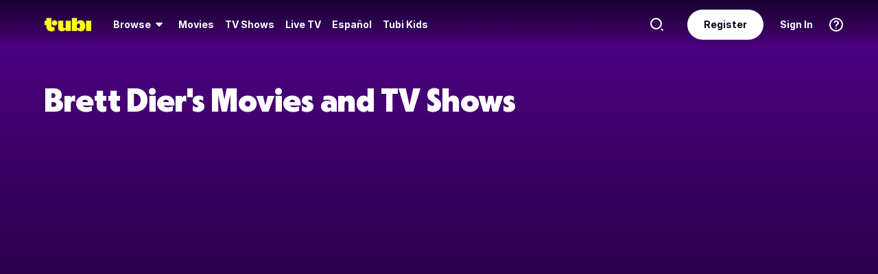

--- FILE ---
content_type: text/html; charset=utf-8
request_url: https://tubitv.com/person/4b4c0e/brett-dier
body_size: 189771
content:
<!DOCTYPE html>
<html lang="en" class=""><head><meta http-equiv="x-dns-prefetch-control" content="on"/><meta http-equiv="Pragma" content="no-control"/><meta http-equiv="cache-control" content="no-cache, no-store, must-revalidate"/><meta name="charset" content="utf-8"/><meta name="viewport" content="width=device-width, initial-scale=1.0, maximum-scale=1.0, minimum-scale=1.0, user-scalable=no"/><link rel="manifest" href="/manifest.json"/><link crossorigin="anonymous" rel="preconnect" href="//md0.tubitv.com"/><link crossorigin="anonymous" rel="preconnect" href="//mcdn.tubitv.com"/><link crossorigin="anonymous" rel="dns-prefetch" href="//md0.tubitv.com"/><link crossorigin="anonymous" rel="dns-prefetch" href="//mcdn.tubitv.com"/><link crossorigin="anonymous" rel="dns-prefetch" href="//config-hub-cdn.production-public.tubi.io"/><link crossorigin="anonymous" rel="dns-prefetch" href="//popper-engine.production-public.tubi.io"/><link crossorigin="anonymous" rel="dns-prefetch" href="//www.googletagmanager.com"/><link crossorigin="anonymous" rel="dns-prefetch" href="//canvas.tubitv.com"/><link crossorigin="anonymous" rel="dns-prefetch" href="//canvas-bridge.tubitv.com"/><link crossorigin="anonymous" rel="dns-prefetch" href="//canvas-bridge02.tubitv.com"/><link media="screen" rel="stylesheet" href="//md0.tubitv.com/web-k8s/dist/main.77be054f.css"/><link rel="preload" as="font" type="font/woff2" crossorigin="anonymous" href="//md0.tubitv.com/web-k8s/dist/9c1163dc5cc2.woff2"/><link rel="preload" as="font" type="font/woff2" crossorigin="anonymous" href="//md0.tubitv.com/web-k8s/dist/c3c9f10a4dbf.woff2"/><link rel="preload" as="font" type="font/woff2" crossorigin="anonymous" href="//md0.tubitv.com/web-k8s/dist/fad5c462fac3.woff2"/><title data-rh="true">Brett Dier - Free Movies and TV Shows | Tubi TV</title><meta data-rh="true" name="keywords" content="Free, Movies, TV shows, legal, streaming, HD, full length, full movie"/><meta data-rh="true" name="robots" content="index, follow, max-image-preview:large"/><meta data-rh="true" name="theme-color" content="#10141F"/><meta data-rh="true" name="apple-itunes-app" content="app-id=886445756"/><meta data-rh="true" property="al:android:app_name" content="Tubi"/><meta data-rh="true" property="al:android:package" content="com.tubitv"/><meta data-rh="true" property="al:ios:app_name" content="Tubi"/><meta data-rh="true" property="al:ios:app_store_id" content="886445756"/><meta data-rh="true" property="fb:pages" content="639252129456075"/><meta data-rh="true" name="msapplication-TileColor" content="#10141F"/><meta data-rh="true" name="msapplication-TileImage" content="//mcdn.tubitv.com/web/mstile-144x144.png"/><meta data-rh="true" property="og:image" content="https://mcdn.tubitv.com/tubitv-assets/img/tubi_open-graph-512x512.png"/><meta data-rh="true" property="og:image:height" content="512"/><meta data-rh="true" property="og:image:width" content="512"/><meta data-rh="true" property="og:image:alt" content="Tubi logo; Tubi text with orange background"/><meta data-rh="true" property="og:locale" content="en_US"/><meta data-rh="true" property="og:site_name" content="Tubi"/><meta data-rh="true" property="og:type" content="website"/><meta data-rh="true" property="twitter:card" content="summary"/><meta data-rh="true" property="twitter:creator" content="@TubiTV"/><meta data-rh="true" property="twitter:creator:id" content="2363630702"/><meta data-rh="true" property="twitter:image" content="https://mcdn.tubitv.com/tubitv-assets/img/tubi_open-graph-512x512.png"/><meta data-rh="true" property="twitter:site" content="@TubiTV"/><meta data-rh="true" name="description" content="Watch Brett Dier&#x27;s movies and TV shows for free. Stream Ravenswood, Family in Hiding, Meteor Storm now on Tubi."/><meta data-rh="true" property="og:url" content="https://tubitv.com/person/4b4c0e/brett-dier"/><meta data-rh="true" property="og:title" content="Brett Dier - Free Movies and TV Shows | Tubi TV"/><meta data-rh="true" property="og:description" content="Watch Brett Dier&#x27;s movies and TV shows for free. Stream Ravenswood, Family in Hiding, Meteor Storm now on Tubi."/><meta data-rh="true" property="twitter:title" content="Brett Dier - Free Movies and TV Shows | Tubi TV"/><meta data-rh="true" property="twitter:description" content="Watch Brett Dier&#x27;s movies and TV shows for free. Stream Ravenswood, Family in Hiding, Meteor Storm now on Tubi."/><link data-rh="true" rel="apple-touch-icon" href="//mcdn.tubitv.com/web/apple-touch-icon.png"/><link data-rh="true" rel="icon" href="/favicon.ico?v=1"/><link data-rh="true" rel="publisher" href="https://plus.google.com/117903155856357609216"/><link data-rh="true" rel="canonical" href="https://tubitv.com/person/4b4c0e/brett-dier"/><link data-rh="true" rel="preload" fetchpriority="high" as="image" href="//canvas-lb.tubitv.com/opts/Mrc1kz1uvNld4A==/3e41495a-6de8-47a4-93a5-ce3cd0727371/CJgDEMcEOgUxLjEuOA=="/><link data-rh="true" rel="preload" fetchpriority="high" as="image" href="//canvas-lb.tubitv.com/opts/gvuvSe42J25jdg==/24594ed4-9d26-407d-8aa6-35983e4183e3/CJgDEMcEOgUxLjEuOA=="/><link data-rh="true" rel="preload" fetchpriority="high" as="image" href="//canvas-lb.tubitv.com/opts/lC2h2aTtTvW06w==/3e733fb8-fafd-4dda-bef1-e15fc14cd480/CJgDEMcEOgUxLjEuOA=="/><link data-rh="true" rel="preload" fetchpriority="high" as="image" href="//canvas-lb.tubitv.com/opts/zu6WxCyfGfaceA==/20e8ce51-9208-4e74-adfc-4f0b03996618/CJgDEMcEOgUxLjEuOA=="/><link data-rh="true" rel="preload" fetchpriority="high" as="image" href="//canvas-lb.tubitv.com/opts/aMQqhR8S8gIxcA==/31d8ff02-931e-4e1d-aa1f-d15948b58f9f/CJgDEMcEOgUxLjEuOA=="/><link data-rh="true" rel="preload" fetchpriority="high" as="image" href="//canvas-lb.tubitv.com/opts/Cg5Gry8D9cmb3Q==/6b944692-623c-4702-87f3-514f6e3bc964/CJgDEMcEOgUxLjEuOA=="/><link data-rh="true" rel="preload" fetchpriority="high" as="image" href="//canvas-lb.tubitv.com/opts/W0R7LPccy9e6mQ==/396b0ac0-8650-4657-a737-a042d9370947/CJgDEMcEOgUxLjEuOA=="/><script data-rh="true" type="application/ld+json">{"@context":"https://schema.org","@graph":[{"@id":"https://tubitv.com/person/4b4c0e/brett-dier#person","@type":"Person","name":"Brett Dier","url":"https://tubitv.com/person/4b4c0e/brett-dier","jobTitle":["Actor"]},{"@id":"https://tubitv.com/person/4b4c0e/brett-dier#videoItemList","@type":"ItemList","numberOfItems":7,"itemListElement":[{"@type":"ListItem","position":1,"item":{"@id":"https://tubitv.com/series/300001726/ravenswood#video","@type":"TVSeries","url":"https://tubitv.com/series/300001726/ravenswood","name":"Ravenswood","image":"https://canvas-lb.tubitv.com/opts/Mrc1kz1uvNld4A==/3e41495a-6de8-47a4-93a5-ce3cd0727371/CJgDEMcEOgUxLjEuOA==","dateCreated":"2014-01-01","startDate":"2014-01-01","actor":[{"@type":"Person","@id":"https://tubitv.com/person/535c3d/nicole-gale-anderson#person","name":"Nicole Gale Anderson"},{"@type":"Person","@id":"https://tubitv.com/person/2892f5/tyler-blackburn#person","name":"Tyler Blackburn"},{"@type":"Person","@id":"https://tubitv.com/person/78ac83/steven-cabral#person","name":"Steven Cabral"},{"@type":"Person","@id":"https://tubitv.com/person/4b4c0e/brett-dier#person","name":"Brett Dier"},{"@type":"Person","@id":"https://tubitv.com/person/5bf442/britne-oldford#person","name":"Britne Oldford"},{"@type":"Person","@id":"https://tubitv.com/person/b723c5/merritt-patterson#person","name":"Merritt Patterson"}]}},{"@type":"ListItem","position":2,"item":{"@id":"https://tubitv.com/movies/567743/family-in-hiding#video","@type":"Movie","url":"https://tubitv.com/movies/567743/family-in-hiding","name":"Family in Hiding","image":"https://canvas-lb.tubitv.com/opts/gvuvSe42J25jdg==/24594ed4-9d26-407d-8aa6-35983e4183e3/CJgDEMcEOgUxLjEuOA==","dateCreated":"2006-01-01","actor":[{"@type":"Person","@id":"https://tubitv.com/person/dfc3cb/brenda-strong#person","name":"Brenda Strong"},{"@type":"Person","@id":"https://tubitv.com/person/91bbc5/elyse-levesque#person","name":"Elyse Levesque"},{"@type":"Person","@id":"https://tubitv.com/person/6d4a55/hrogather-matthews#person","name":"Hrogather Matthews"},{"@type":"Person","@id":"https://tubitv.com/person/4b4c0e/brett-dier#person","name":"Brett Dier"},{"@type":"Person","@id":"https://tubitv.com/person/de8468/jerry-wasserman#person","name":"Jerry Wasserman"}],"director":[{"@type":"Person","@id":"https://tubitv.com/person/d78c8e/timothy-bond#person","name":"Timothy Bond"}]}},{"@type":"ListItem","position":3,"item":{"@id":"https://tubitv.com/movies/527998/meteor-storm#video","@type":"Movie","url":"https://tubitv.com/movies/527998/meteor-storm","name":"Meteor Storm","image":"https://canvas-lb.tubitv.com/opts/lC2h2aTtTvW06w==/3e733fb8-fafd-4dda-bef1-e15fc14cd480/CJgDEMcEOgUxLjEuOA==","dateCreated":"2010-01-01","actor":[{"@type":"Person","@id":"https://tubitv.com/person/b1be2a/kari-matchett#person","name":"Kari Matchett"},{"@type":"Person","@id":"https://tubitv.com/person/4b4c0e/brett-dier#person","name":"Brett Dier"},{"@type":"Person","@id":"https://tubitv.com/person/0fcae1/eric-johnson#person","name":"Eric Johnson"},{"@type":"Person","@id":"https://tubitv.com/person/4da862/kevin-mcnulty#person","name":"Kevin McNulty"},{"@type":"Person","@id":"https://tubitv.com/person/c5839c/kirsten-prout#person","name":"Kirsten Prout"},{"@type":"Person","@id":"https://tubitv.com/person/19d7c5/michael-trucco#person","name":"Michael Trucco"}],"director":[{"@type":"Person","@id":"https://tubitv.com/person/019df8/tibor-takacs#person","name":"Tibor Takacs"}]}},{"@type":"ListItem","position":4,"item":{"@id":"https://tubitv.com/movies/691804/ghost-storm#video","@type":"Movie","url":"https://tubitv.com/movies/691804/ghost-storm","name":"Ghost Storm","image":"https://canvas-lb.tubitv.com/opts/zu6WxCyfGfaceA==/20e8ce51-9208-4e74-adfc-4f0b03996618/CJgDEMcEOgUxLjEuOA==","dateCreated":"2011-01-01","actor":[{"@type":"Person","@id":"https://tubitv.com/person/875e5e/crystal-allen#person","name":"Crystal Allen"},{"@type":"Person","@id":"https://tubitv.com/person/9c083a/carlos-bernard#person","name":"Carlos Bernard"},{"@type":"Person","@id":"https://tubitv.com/person/92e20c/aaron-seville-douglas#person","name":"Aaron Seville Douglas"},{"@type":"Person","@id":"https://tubitv.com/person/827197/steve-bacic#person","name":"Steve Bacic"},{"@type":"Person","@id":"https://tubitv.com/person/ae5533/daniel-boileau#person","name":"Daniel Boileau"},{"@type":"Person","@id":"https://tubitv.com/person/fd5ebd/cindy-busby#person","name":"Cindy Busby"},{"@type":"Person","@id":"https://tubitv.com/person/23dfb4/nicholas-carella#person","name":"Nicholas Carella"},{"@type":"Person","@id":"https://tubitv.com/person/4b4c0e/brett-dier#person","name":"Brett Dier"},{"@type":"Person","@id":"https://tubitv.com/person/e4ddeb/aaron-douglas#person","name":"Aaron Douglas"},{"@type":"Person","@id":"https://tubitv.com/person/fecfd0/patricia-drake#person","name":"Patricia Drake"}],"director":[{"@type":"Person","@id":"https://tubitv.com/person/05989b/paul-ziller#person","name":"Paul Ziller"}]}},{"@type":"ListItem","position":5,"item":{"@id":"https://tubitv.com/movies/100027378/super-storm#video","@type":"Movie","url":"https://tubitv.com/movies/100027378/super-storm","name":"Super Storm","image":"https://canvas-lb.tubitv.com/opts/aMQqhR8S8gIxcA==/31d8ff02-931e-4e1d-aa1f-d15948b58f9f/CJgDEMcEOgUxLjEuOA==","dateCreated":"2011-01-01","actor":[{"@type":"Person","@id":"https://tubitv.com/person/4511de/david-sutcliffe#person","name":"David Sutcliffe"},{"@type":"Person","@id":"https://tubitv.com/person/a99a0b/mitch-pileggi#person","name":"Mitch Pileggi"},{"@type":"Person","@id":"https://tubitv.com/person/411f0f/erica-cerra#person","name":"Erica Cerra"},{"@type":"Person","@id":"https://tubitv.com/person/87b12a/jon-mack#person","name":"Jon Mack"},{"@type":"Person","@id":"https://tubitv.com/person/bd82f2/leah-cairns#person","name":"Leah Cairns"},{"@type":"Person","@id":"https://tubitv.com/person/4b4c0e/brett-dier#person","name":"Brett Dier"}],"director":[{"@type":"Person","@id":"https://tubitv.com/person/6b9290/sheldon-wilson#person","name":"Sheldon Wilson"}]}},{"@type":"ListItem","position":6,"item":{"@id":"https://tubitv.com/movies/466389/snapshots#video","@type":"Movie","url":"https://tubitv.com/movies/466389/snapshots","name":"Snapshots","image":"https://canvas-lb.tubitv.com/opts/Cg5Gry8D9cmb3Q==/6b944692-623c-4702-87f3-514f6e3bc964/CJgDEMcEOgUxLjEuOA==","dateCreated":"2018-01-01","actor":[{"@type":"Person","@id":"https://tubitv.com/person/642d48/piper-laurie#person","name":"Piper Laurie"},{"@type":"Person","@id":"https://tubitv.com/person/7b57cb/brooke-adams#person","name":"Brooke Adams"},{"@type":"Person","@id":"https://tubitv.com/person/9363f9/emily-baldoni#person","name":"Emily Baldoni"},{"@type":"Person","@id":"https://tubitv.com/person/4b4c0e/brett-dier#person","name":"Brett Dier"}],"director":[{"@type":"Person","@id":"https://tubitv.com/person/5d9a31/melanie-mayron#person","name":"Melanie Mayron"}]}},{"@type":"ListItem","position":7,"item":{"@id":"https://tubitv.com/movies/100005419/mighty-mighty-monsters-in-new-fears-eve#video","@type":"Movie","url":"https://tubitv.com/movies/100005419/mighty-mighty-monsters-in-new-fears-eve","name":"Mighty Mighty Monsters in New Fears Eve","image":"https://canvas-lb.tubitv.com/opts/W0R7LPccy9e6mQ==/396b0ac0-8650-4657-a737-a042d9370947/CJgDEMcEOgUxLjEuOA==","dateCreated":"2013-01-01","actor":[{"@type":"Person","@id":"https://tubitv.com/person/bfa592/doug-abrahams#person","name":"Doug Abrahams"},{"@type":"Person","@id":"https://tubitv.com/person/2a7db0/kendra-anderson#person","name":"Kendra Anderson"},{"@type":"Person","@id":"https://tubitv.com/person/2dc437/jimi-cuell#person","name":"Jimi Cuell"},{"@type":"Person","@id":"https://tubitv.com/person/4b4c0e/brett-dier#person","name":"Brett Dier"},{"@type":"Person","@id":"https://tubitv.com/person/882ac4/diana-kaarina#person","name":"Diana Kaarina"},{"@type":"Person","@id":"https://tubitv.com/person/097e24/donavon-stinson#person","name":"Donavon Stinson"},{"@type":"Person","@id":"https://tubitv.com/person/af6a48/reece-thompson#person","name":"Reece Thompson"},{"@type":"Person","@id":"https://tubitv.com/person/b6c482/vincent-tong#person","name":"Vincent Tong"}],"director":[{"@type":"Person","@id":"https://tubitv.com/person/118b4c/adam-wood#person","name":"Adam Wood"},{"@type":"Person","@id":"https://tubitv.com/person/b87215/joseph-holt#person","name":"Joseph Holt"}]}}]}]}</script><script data-rh="true" type="application/ld+json">{"@context":"https://schema.org","@type":"Person","name":"Brett Dier","url":"https://tubitv.com/person/4b4c0e/brett-dier","jobTitle":["Actor"]}</script></head><body style="background:black;margin:0" class=""><div id="content" style="outline:none"><div class="defaultDarkTheme"><div id="app" class="FCmbE new-typography"><div class="g5L2R"><div class="kRi99"></div></div><div class="tnutt"><nav class="CKsNf j5TPK lK4Tx"><div class="vMAAH"><div class="axf8O"><div class="t6vaH"><div class="Ifa5M"><svg xmlns="http://www.w3.org/2000/svg" width="1em" height="1em" fill="none" data-test-id="icons-menu" viewBox="0 0 24 24" role="img"><title>Menu Icon</title><path fill="currentColor" d="M20 8H4a1 1 0 0 1 0-2h16a1 1 0 1 1 0 2M20 18H4a1 1 0 0 1 0-2h16a1 1 0 1 1 0 2M20 13H4a1 1 0 0 1 0-2h16a1 1 0 1 1 0 2"></path></svg></div></div><a data-path="/" href="/"><svg fill="none" xmlns="http://www.w3.org/2000/svg" class="Z0g3x XLiXu yb69r j1Cm5" preserveAspectRatio="xMidYMid meet" style="fill:currentcolor" viewBox="0 0 139 40" role="img"><title>Tubi logo</title><path fill-rule="evenodd" clip-rule="evenodd" d="M96.7005 38.8629V34.5064C99.0123 37.6771 103.11 39.817 107.9 39.817C116.442 39.817 121.102 34.2794 121.102 23.2203C121.102 13.2958 115.932 6.66991 108.163 6.66991C103.23 6.66991 99.179 8.68038 96.7005 11.9294V-0.000732422H81.2107V38.8629H96.7005ZM105.795 23.7189C105.795 28.5117 103.841 31.1055 101 31.1055C98.1851 31.1055 96.1522 28.4846 96.1522 23.7189C96.1522 18.9532 98.1338 16.3035 101 16.3035C103.867 16.3035 105.795 18.9261 105.795 23.7189ZM40.192 8.25869V29.1096C40.192 36.2661 44.5542 39.7724 51.512 39.7724C57.0638 39.7724 60.9242 37.4759 63.26 33.6068V38.8775H78.2962V8.25869H62.8063V26.4503C62.8063 29.303 60.804 30.4633 58.9459 30.4633C57.0878 30.4633 55.6578 29.351 55.6578 26.6677V8.25869H40.192ZM123.536 8.25869H139.001V38.8136H123.536V8.25869ZM37.9492 14.8986C37.9492 19.4247 34.2685 23.0939 29.7281 23.0939C25.1878 23.0939 21.5071 19.4247 21.5071 14.8986C21.5071 10.3725 25.1878 6.70331 29.7281 6.70331C34.2685 6.70331 37.9492 10.3725 37.9492 14.8986ZM20.2068 6.59991H20.2075V22.0538C20.2354 25.8363 22.1034 27.4057 25.8615 27.4057C27.1633 27.4057 28.9092 27.0973 29.7556 26.4452V37.629C26.91 39.0338 24.7201 39.8169 20.8612 39.8169C20.8612 39.8169 20.4641 39.8203 19.817 39.7824L19.8019 39.8189C10.4521 39.8189 5.26266 33.8227 5.42619 24.2594V21.5392H0.000976562V8.25869H5.32936V-0.000732422H20.2068V6.59991Z" fill="currentcolor"></path></svg></a><div role="menubar" class="VU3vG QICvq"><button class="XVtXO qmpj2" aria-expanded="false" aria-haspopup="true" aria-label="Browse" role="menuitem"><span>Browse</span><svg xmlns="http://www.w3.org/2000/svg" width="1em" height="1em" fill="none" data-test-id="icons-arrowhead-down" viewBox="0 0 24 24" role="img" aria-hidden="true"><title>Arrowhead Down Icon</title><path fill="currentColor" d="M12.516 14.766a.686.686 0 0 1-1.032 0l-2.365-2.6-1.96-2.153C6.82 9.64 7.06 9 7.542 9h8.918c.481 0 .722.64.382 1.013l-1.96 2.153-2.365 2.6"></path></svg></button><div class="hQhcT mhSku wefm7 ZV5K4 u7GyY" style="height:732px"><div class="Urwr1">Browse<div><svg xmlns="http://www.w3.org/2000/svg" width="1em" height="1em" fill="none" data-test-id="icons-close" viewBox="0 0 24 24" role="img"><title>Close Icon</title><path fill="currentColor" d="M12 2C6.477 2 2 6.477 2 12s4.477 10 10 10 10-4.477 10-10S17.523 2 12 2m3.961 12.547a.999.999 0 1 1-1.414 1.414L12 13.414l-2.559 2.559a.997.997 0 0 1-1.414 0 .999.999 0 0 1 0-1.414L10.586 12 8.05 9.464A.999.999 0 1 1 9.464 8.05L12 10.586l2.513-2.513a.999.999 0 1 1 1.414 1.414L13.414 12z"></path></svg></div></div><div class="Hi_GL" style="height:730px;width:300px"><div class="dE7FA">Popular</div><div class="le4L7" style="max-height:636px"><a title="Creatorverse" class="RBwYn" href="/category/creators">Creatorverse</a><a title="Featured" class="RBwYn" href="/category/featured">Featured</a><a title="For Detroit, By Detroit" class="RBwYn" href="/category/for_detroit_by_detroit">For Detroit, By Detroit</a><a title="Leaving Soon" class="RBwYn" href="/category/leaving_soon">Leaving Soon</a><a title="Most Liked" class="RBwYn" href="/category/most_liked">Most Liked</a><a title="Most Popular" class="RBwYn" href="/category/most_popular">Most Popular</a><a title="Most Popular Horror" class="RBwYn" href="/category/most_popular_horror">Most Popular Horror</a><a title="New Releases" class="RBwYn" href="/category/new_releases">New Releases</a><a title="Recently Added" class="RBwYn" href="/category/recently_added">Recently Added</a><a title="Recommended" class="RBwYn" href="/category/recommended_for_you">Recommended</a><a title="Recommended TV" class="RBwYn" href="/category/recommended_tv">Recommended TV</a><a title="Staff Picks" class="RBwYn" href="/category/staff_picks">Staff Picks</a><a title="Star Picks: Chase Hudson &amp; Sara Waisglass" class="RBwYn" href="/category/star_picks_htlapc">Star Picks: Chase Hudson &amp; Sara Waisglass</a><a title="Top Searched" class="RBwYn" href="/category/top_searched">Top Searched</a><a title="Trending Now" class="RBwYn" href="/category/trending">Trending Now</a><a title="Tubi Originals" class="RBwYn" href="/category/tubi_originals">Tubi Originals</a><a title="Tubi x Kickstarter: FilmStream Collective
" class="RBwYn" href="/category/tubi_kickstarter_filmstream_collective">Tubi x Kickstarter: FilmStream Collective
</a></div></div><div class="Hi_GL" style="height:730px;width:430px"><div class="dE7FA">Genres</div><div class="le4L7" style="max-height:636px"><a title="Action" class="RBwYn rCXMv" href="/category/action">Action</a><a title="Adult Animation" class="RBwYn rCXMv" href="/category/adult_animation">Adult Animation</a><a title="Anime" class="RBwYn rCXMv" href="/category/anime">Anime</a><a title="Arthouse Films" class="RBwYn rCXMv" href="/category/art_house">Arthouse Films</a><a title="Based on True Events" class="RBwYn rCXMv" href="/category/based_on_true_events">Based on True Events</a><a title="Classic TV &amp; Movies" class="RBwYn rCXMv" href="/category/classics">Classic TV &amp; Movies</a><a title="Comedy" class="RBwYn rCXMv" href="/category/comedy">Comedy</a><a title="Crime TV" class="RBwYn rCXMv" href="/category/crime_tv">Crime TV</a><a title="Documentaries" class="RBwYn rCXMv" href="/category/documentary">Documentaries</a><a title="Docuseries" class="RBwYn rCXMv" href="/category/docuseries">Docuseries</a><a title="Drama" class="RBwYn rCXMv" href="/category/drama">Drama</a><a title="Edgy Comedy" class="RBwYn rCXMv" href="/category/adult_comedy">Edgy Comedy</a><a title="Family Series" class="RBwYn rCXMv" href="/category/family_series">Family Series</a><a title="Family Watch Party" class="RBwYn rCXMv" href="/category/family_movies">Family Watch Party</a><a title="Film Noir" class="RBwYn rCXMv" href="/category/film_noir">Film Noir</a><a title="Foreign Films" class="RBwYn rCXMv" href="/category/foreign_films">Foreign Films</a><a title="Foreign TV" class="RBwYn rCXMv" href="/category/foreign_language_tv">Foreign TV</a><a title="Have a Little Faith" class="RBwYn rCXMv" href="/category/faith_and_spirituality">Have a Little Faith</a><a title="Heist Films" class="RBwYn rCXMv" href="/category/heist_films">Heist Films</a><a title="Home &amp; Garden" class="RBwYn rCXMv" href="/category/home_and_garden">Home &amp; Garden</a><a title="Horror " class="RBwYn rCXMv" href="/category/horror">Horror </a><a title="Indie Movies" class="RBwYn rCXMv" href="/category/indie_films">Indie Movies</a><a title="Italian Horror &amp; Giallo" class="RBwYn rCXMv" href="/category/italian_horror_giallo">Italian Horror &amp; Giallo</a><a title="Killer Thrillers" class="RBwYn rCXMv" href="/category/killer_thrillers">Killer Thrillers</a><a title="LGBTQ+ Storytelling" class="RBwYn rCXMv" href="/category/lgbt">LGBTQ+ Storytelling</a><a title="Lifestyle" class="RBwYn rCXMv" href="/category/lifestyle_tv">Lifestyle</a><a title="Martial Arts" class="RBwYn rCXMv" href="/category/martial_arts">Martial Arts</a><a title="Music &amp; Concerts" class="RBwYn rCXMv" href="/category/music_musicals">Music &amp; Concerts</a><a title="Mystery" class="RBwYn rCXMv" href="/category/mystery">Mystery</a><a title="Myths &amp; Legends" class="RBwYn rCXMv" href="/category/myths_and_legends">Myths &amp; Legends</a><a title="Real Talk" class="RBwYn rCXMv" href="/category/real_talk">Real Talk</a><a title="Reality TV" class="RBwYn rCXMv" href="/category/reality_tv">Reality TV</a><a title="Romance" class="RBwYn rCXMv" href="/category/romance">Romance</a><a title="Sci-fi &amp; Fantasy" class="RBwYn rCXMv" href="/category/sci_fi_and_fantasy">Sci-fi &amp; Fantasy</a><a title="Slashers" class="RBwYn rCXMv" href="/category/slashers">Slashers</a><a title="Spanish Language" class="RBwYn rCXMv" href="/category/spanish_language">Spanish Language</a><a title="Sports Stories" class="RBwYn rCXMv" href="/category/sports_movies_and_tv">Sports Stories</a><a title="Spy Movies" class="RBwYn rCXMv" href="/category/spy_movies">Spy Movies</a><a title="Stand Up Comedy" class="RBwYn rCXMv" href="/category/stand_up_comedy">Stand Up Comedy</a><a title="Sword &amp; Sorcery" class="RBwYn rCXMv" href="/category/sword_and_sorcery">Sword &amp; Sorcery</a><a title="Thrillers" class="RBwYn rCXMv" href="/category/thrillers">Thrillers</a><a title="Travel" class="RBwYn rCXMv" href="/category/travel">Travel</a><a title="True Crime" class="RBwYn rCXMv" href="/category/true_crime">True Crime</a><a title="TV Comedies" class="RBwYn rCXMv" href="/category/tv_comedies">TV Comedies</a><a title="TV Dramas" class="RBwYn rCXMv" href="/category/tv_dramas">TV Dramas</a><a title="Westerns" class="RBwYn rCXMv" href="/category/westerns">Westerns</a></div></div><div class="Hi_GL" style="height:730px;width:230px"><div class="dE7FA">Collections</div><div class="le4L7" style="max-height:636px"><a title="Actors Turned Directors" class="RBwYn" href="/category/actors_turned_directors">Actors Turned Directors</a><a title="Asian American Voices" class="RBwYn" href="/category/asian_american_voices">Asian American Voices</a><a title="Audio Description" class="RBwYn" href="/category/audio_description">Audio Description</a><a title="Awards Season All-Stars" class="RBwYn" href="/category/awards_season_all_stars">Awards Season All-Stars</a><a title="Based on a Book" class="RBwYn" href="/category/based_on">Based on a Book</a><a title="Black Love, No Filter" class="RBwYn" href="/category/black_romance">Black Love, No Filter</a><a title="Black Storytelling" class="RBwYn" href="/category/black_cinema">Black Storytelling</a><a title="Black Storytelling By Tubi" class="RBwYn" href="/category/black_cinema_by_tubi">Black Storytelling By Tubi</a><a title="Blast From Awards Past" class="RBwYn" href="/category/award_winners_and_nominees">Blast From Awards Past</a><a title="Bollywood Dreams" class="RBwYn" href="/category/bollywood">Bollywood Dreams</a><a title="British Crime TV" class="RBwYn" href="/category/british_crime_tv">British Crime TV</a><a title="Campus Couples" class="RBwYn" href="/category/campus_couple">Campus Couples</a><a title="Cancelled Too Soon" class="RBwYn" href="/category/cancelled_too_soon">Cancelled Too Soon</a><a title="Cinema Speculation" class="RBwYn" href="/category/cinema_speculation">Cinema Speculation</a><a title="Cult Classics" class="RBwYn" href="/category/cult_favorites">Cult Classics</a><a title="David Lynch Forever" class="RBwYn" href="/category/david_lynch_forever">David Lynch Forever</a><a title="Earth Is So Last Year" class="RBwYn" href="/category/new_year_new_terrestrials">Earth Is So Last Year</a><a title="Epic Sagas" class="RBwYn" href="/category/epics">Epic Sagas</a><a title="Featuring K-Idols" class="RBwYn" href="/category/featuring_k_idols">Featuring K-Idols</a><a title="For the Cinephiles" class="RBwYn" href="/category/for_the_cinephiles">For the Cinephiles</a><a title="Franchise Fever" class="RBwYn" href="/category/franchise_fever">Franchise Fever</a><a title="Gangster Movies" class="RBwYn" href="/category/gangster_films">Gangster Movies</a><a title="Honoring Dr. King" class="RBwYn" href="/category/honoring_dr_king">Honoring Dr. King</a><a title="Indie Darlings" class="RBwYn" href="/category/indie_darlings">Indie Darlings</a><a title="K-Drama &amp; Beyond" class="RBwYn" href="/category/k_drama">K-Drama &amp; Beyond</a><a title="Korean Horror" class="RBwYn" href="/category/korean_horror">Korean Horror</a><a title="Modern Classics" class="RBwYn" href="/category/modern_classics">Modern Classics</a><a title="Movie Night" class="RBwYn" href="/category/movie_night">Movie Night</a><a title="New-stalgia" class="RBwYn" href="/category/newstalgia_sl">New-stalgia</a><a title="Nostalgia TV" class="RBwYn" href="/category/nostalgia_tv">Nostalgia TV</a><a title="Only Free on Tubi" class="RBwYn" href="/category/tubi_exclusive">Only Free on Tubi</a><a title="Plot Twists &amp; Curveballs" class="RBwYn" href="/category/plot_twists_and_curveballs">Plot Twists &amp; Curveballs</a><a title="Political Scandals &amp; Controversy" class="RBwYn" href="/category/political_scandals">Political Scandals &amp; Controversy</a><a title="Series Spotlight" class="RBwYn" href="/category/series_spotlight">Series Spotlight</a><a title="Starring LA " class="RBwYn" href="/category/city_as_character_la">Starring LA </a><a title="Tubi&#x27;s Most Popular 2025" class="RBwYn" href="/category/tubis_most_popular_2025">Tubi&#x27;s Most Popular 2025</a><a title="Weekly Watchlist" class="RBwYn" href="/category/weekly_watchlist">Weekly Watchlist</a></div></div><div class="Hi_GL" style="height:730px;width:210px"><div class="dE7FA">Networks</div><div class="le4L7" style="max-height:636px"><a title="A&amp;E" class="RBwYn" href="/networks/aetv">A&amp;E</a><a title="Complex Networks" class="RBwYn" href="/networks/complexnetworks">Complex Networks</a><a title="CONtv" class="RBwYn" href="/networks/contv">CONtv</a><a title="Docurama" class="RBwYn" href="/networks/docurama">Docurama</a><a title="Dove Channel" class="RBwYn" href="/networks/dovechannel">Dove Channel</a><a title="DUST" class="RBwYn" href="/networks/dust">DUST</a><a title="FilmRise" class="RBwYn" href="/networks/filmriseclassictv">FilmRise</a><a title="FOX" class="RBwYn" href="/networks/fox">FOX</a><a title="FOX SOUL" class="RBwYn" href="/networks/fox_soul">FOX SOUL</a><a title="FOX Sports" class="RBwYn" href="/networks/fox_sports">FOX Sports</a><a title="Full Moon Features" class="RBwYn" href="/networks/full_moon_features">Full Moon Features</a><a title="Hallmark" class="RBwYn" href="/networks/hallmark">Hallmark</a><a title="K-Content by CJ ENM" class="RBwYn" href="/networks/cj_enm">K-Content by CJ ENM</a><a title="Lifetime" class="RBwYn" href="/networks/lifetime">Lifetime</a><a title="LOL! Network" class="RBwYn" href="/networks/lol_network">LOL! Network</a><a title="Shout! Factory TV" class="RBwYn" href="/networks/shoutfactorytv">Shout! Factory TV</a><a title="So...Real" class="RBwYn" href="/networks/so_real">So...Real</a><a title="TMZ Presents" class="RBwYn" href="/networks/tmz">TMZ Presents</a><a title="TV One" class="RBwYn" href="/networks/tvone">TV One</a><a title="UNINTERRUPTED" class="RBwYn" href="/networks/uninterrupted">UNINTERRUPTED</a></div></div></div><button class="XVtXO" role="menuitem" aria-label="Movies"><a data-path="/movies" aria-hidden="true" tabindex="-1" href="/movies">Movies</a></button><button class="XVtXO" role="menuitem" aria-label="TV Shows"><a data-path="/tv-shows" aria-hidden="true" tabindex="-1" href="/tv-shows">TV Shows</a></button><button class="XWAvF XVtXO" role="menuitem" aria-label="Live TV"><a data-path="/live" aria-hidden="true" tabindex="-1" href="/live">Live TV</a></button><button class="XVtXO" role="menuitem">Español</button><button class="XVtXO" role="menuitem">Tubi Kids</button></div></div><div class="axf8O vMHVV"><div class="h4JKi"><svg xmlns="http://www.w3.org/2000/svg" width="1em" height="1em" fill="none" data-test-id="icons-help" viewBox="0 0 24 24" role="img" class="Da8Fz"><title>Help Icon</title><path fill="currentColor" d="M12 2.007c-5.514 0-10 4.486-10 10s4.486 10 10 10 10-4.486 10-10-4.486-10-10-10Zm0 18c-4.411 0-8-3.589-8-8s3.589-8 8-8 8 3.589 8 8-3.589 8-8 8"></path><path fill="currentColor" d="M12.464 11.133c.853-.668 1.327-1.09 1.327-1.863 0-.861-.765-1.433-1.731-1.433-.844 0-1.424.325-1.846 1.046-.273.36-.484.527-.853.527-.553 0-.861-.395-.861-.879 0-.58.343-1.195.87-1.661.642-.545 1.6-.87 2.848-.87 2.312 0 3.809 1.249 3.809 3.209 0 1.362-.636 2.065-1.761 2.899-.853.65-1.143.958-1.345 1.696-.22.519-.448.87-1.063.87-.642 0-.993-.422-.993-.984-.001-1.037.412-1.626 1.599-2.557M12 18a1 1 0 1 0 0-2 1 1 0 0 0 0 2"></path></svg><div class="reETb"><div class="AOdY1"><a class="ghV21" href="/help-center">Help Center</a><a class="ghV21" href="/static/terms">Terms of Use</a><a class="ghV21" href="/static/privacy">Privacy Policy</a><a class="ghV21" href="/static/support">Contact Support</a></div></div></div><a class="Ofxs1" href="/login?redirect=/person/4b4c0e/brett-dier">Sign In</a><a class="Es0hd" href="/signup?redirect=/person/4b4c0e/brett-dier">Register</a><div class="gbpT2 v3V2b"><svg xmlns="http://www.w3.org/2000/svg" width="1em" height="1em" fill="none" data-test-id="icons-search" viewBox="0 0 24 24" role="img" class="Geh0E"><title>Search Icon</title><path fill="currentColor" fill-rule="evenodd" d="M2 10.5a8.5 8.5 0 1 1 17.001.001A8.5 8.5 0 0 1 2 10.5m2.125 0a6.382 6.382 0 0 0 6.375 6.375 6.382 6.382 0 0 0 6.375-6.375A6.382 6.382 0 0 0 10.5 4.125 6.382 6.382 0 0 0 4.125 10.5" clip-rule="evenodd"></path><path fill="currentColor" d="m18.636 17.214 2.072 2.08a1 1 0 1 1-1.417 1.412l-2.072-2.08z"></path></svg><form class="GV1Rn"><input class="W2l7v" required="" type="search" placeholder="Find movies, TV shows and more" value=""/></form></div></div></div></nav><div class="S1lG7"><div class="Container F_z1E"><h1>Brett Dier&#x27;s Movies and TV Shows</h1><div data-test-id="web-ui-grid-container" class="web-grid-container web-grid-container--no-margin eKI5c"><div data-test-id="web-ui-grid-item" class="web-col web-col--4 web-col--lg-3 web-col--xl-1-5 web-col--xxl-2 lWXaj e9Xdq"><div data-test-id="web-ui-content-tile" class="web-content-tile"><div class="web-content-tile__container"><div class="web-content-tile__poster"><div class="web-poster"><div class="web-poster__image-container"></div></div></div><div class="web-content-tile__content-info"><div class="web-content-tile__content-digest web-content-tile__content-digest__hide"><a class="web-content-tile__title" href="/series/300001726/ravenswood" title="Watch Ravenswood Show">Ravenswood</a><div class="web-content-tile__year-duration web-content-tile__hide_details"><div class="web-content-tile__year">2014</div><div class="web-content-tile__rating"><div class="web-rating"><div class="web-rating__content">TV-14</div></div></div></div><div class="web-content-tile__tags-row web-content-tile__hide_details"><div class="web-content-tile__tags">Drama<!-- --> · Fantasy<!-- --> · Mystery<!-- --> · Thriller</div></div></div></div></div></div></div><div data-test-id="web-ui-grid-item" class="web-col web-col--4 web-col--lg-3 web-col--xl-1-5 web-col--xxl-2 lWXaj e9Xdq"><div data-test-id="web-ui-content-tile" class="web-content-tile"><div class="web-content-tile__container"><div class="web-content-tile__poster"><div class="web-poster"><div class="web-poster__image-container"></div></div></div><div class="web-content-tile__content-info"><div class="web-content-tile__content-digest web-content-tile__content-digest__hide"><a class="web-content-tile__title" href="/movies/567743/family-in-hiding" title="Watch Family in Hiding Movie">Family in Hiding</a><div class="web-content-tile__year-duration web-content-tile__hide_details"><div class="web-content-tile__year">2006</div><div class="web-content-tile__duration">1h 30m</div><div class="web-content-tile__rating"><div class="web-rating"><div class="web-rating__content">TV-14</div></div></div></div><div class="web-content-tile__tags-row web-content-tile__hide_details"><div class="web-content-tile__tags">Drama</div></div></div></div></div></div></div><div data-test-id="web-ui-grid-item" class="web-col web-col--4 web-col--lg-3 web-col--xl-1-5 web-col--xxl-2 lWXaj e9Xdq"><div data-test-id="web-ui-content-tile" class="web-content-tile"><div class="web-content-tile__container"><div class="web-content-tile__poster"><div class="web-poster"><div class="web-poster__image-container"></div></div></div><div class="web-content-tile__content-info"><div class="web-content-tile__content-digest web-content-tile__content-digest__hide"><a class="web-content-tile__title" href="/movies/527998/meteor-storm" title="Watch Meteor Storm Movie">Meteor Storm</a><div class="web-content-tile__year-duration web-content-tile__hide_details"><div class="web-content-tile__year">2010</div><div class="web-content-tile__duration">1h 31m</div><div class="web-content-tile__rating"><div class="web-rating"><div class="web-rating__content">TV-14</div></div></div></div><div class="web-content-tile__tags-row web-content-tile__hide_details"><div class="web-content-tile__tags">Sci-Fi<!-- --> · Thriller</div></div></div></div></div></div></div><div data-test-id="web-ui-grid-item" class="web-col web-col--4 web-col--lg-3 web-col--xl-1-5 web-col--xxl-2 lWXaj e9Xdq"><div data-test-id="web-ui-content-tile" class="web-content-tile"><div class="web-content-tile__container"><div class="web-content-tile__poster"><div class="web-poster"><div class="web-poster__image-container"></div></div></div><div class="web-content-tile__content-info"><div class="web-content-tile__content-digest web-content-tile__content-digest__hide"><a class="web-content-tile__title" href="/movies/691804/ghost-storm" title="Watch Ghost Storm Movie">Ghost Storm</a><div class="web-content-tile__year-duration web-content-tile__hide_details"><div class="web-content-tile__year">2011</div><div class="web-content-tile__duration">1h 30m</div><div class="web-content-tile__rating"><div class="web-rating"><div class="web-rating__content">TV-MA</div></div></div></div><div class="web-content-tile__tags-row web-content-tile__hide_details"><div class="web-content-tile__tags">Horror<!-- --> · Sci-Fi<!-- --> · Action</div></div></div></div></div></div></div><div data-test-id="web-ui-grid-item" class="web-col web-col--4 web-col--lg-3 web-col--xl-1-5 web-col--xxl-2 lWXaj e9Xdq"><div data-test-id="web-ui-content-tile" class="web-content-tile"><div class="web-content-tile__container"><div class="web-content-tile__poster"><div class="web-poster"><div class="web-poster__image-container"></div></div></div><div class="web-content-tile__content-info"><div class="web-content-tile__content-digest web-content-tile__content-digest__hide"><a class="web-content-tile__title" href="/movies/100027378/super-storm" title="Watch Super Storm Movie">Super Storm</a><div class="web-content-tile__year-duration web-content-tile__hide_details"><div class="web-content-tile__year">2011</div><div class="web-content-tile__duration">1h 30m</div><div class="web-content-tile__rating"><div class="web-rating"><div class="web-rating__content">PG-13</div></div></div></div><div class="web-content-tile__tags-row web-content-tile__hide_details"><div class="web-content-tile__tags">Thriller<!-- --> · Sci-Fi</div></div></div></div></div></div></div><div data-test-id="web-ui-grid-item" class="web-col web-col--4 web-col--lg-3 web-col--xl-1-5 web-col--xxl-2 lWXaj e9Xdq"><div data-test-id="web-ui-content-tile" class="web-content-tile"><div class="web-content-tile__container"><div class="web-content-tile__poster"><div class="web-poster"><div class="web-poster__image-container"></div></div></div><div class="web-content-tile__content-info"><div class="web-content-tile__content-digest web-content-tile__content-digest__hide"><a class="web-content-tile__title" href="/movies/466389/snapshots" title="Watch Snapshots Movie">Snapshots</a><div class="web-content-tile__year-duration web-content-tile__hide_details"><div class="web-content-tile__year">2018</div><div class="web-content-tile__duration">1h 36m</div><div class="web-content-tile__rating"><div class="web-rating"><div class="web-rating__content">TV-MA</div></div></div></div><div class="web-content-tile__tags-row web-content-tile__hide_details"><div class="web-content-tile__tags">Drama<!-- --> · LGBT<!-- --> · Independent</div></div></div></div></div></div></div><div data-test-id="web-ui-grid-item" class="web-col web-col--4 web-col--lg-3 web-col--xl-1-5 web-col--xxl-2 lWXaj e9Xdq"><div data-test-id="web-ui-content-tile" class="web-content-tile"><div class="web-content-tile__container"><div class="web-content-tile__poster"><div class="web-poster"><div class="web-poster__image-container"></div></div></div><div class="web-content-tile__content-info"><div class="web-content-tile__content-digest web-content-tile__content-digest__hide"><a class="web-content-tile__title" href="/movies/100005419/mighty-mighty-monsters-in-new-fears-eve" title="Watch Mighty Mighty Monsters in New Fears Eve Movie">Mighty Mighty Monsters in New Fears Eve</a><div class="web-content-tile__year-duration web-content-tile__hide_details"><div class="web-content-tile__year">2013</div><div class="web-content-tile__duration">46m</div><div class="web-content-tile__rating"><div class="web-rating"><div class="web-rating__content">PG</div></div></div></div><div class="web-content-tile__tags-row web-content-tile__hide_details"><div class="web-content-tile__tags">Animation<!-- --> · Kids &amp; Family</div></div></div></div></div></div></div></div><div class="mFoAL pMJwU"><p class="JEBIF">Tubi is available for free on all your favorite devices.</p><div class="gjQfm"><a href="/static/devices?device=roku"><svg class="Z0g3x" preserveAspectRatio="xMidYMid meet" style="fill:currentcolor;font-size:48px" viewBox="-2 -5 80 40" role="img"><title>Roku Icon Rectangle</title><path fill="currentColor" d="M11.88 8.45c0-2.1-1.7-3.8-3.78-3.8H6.25v7.57H8.1c2.07 0 3.77-1.7 3.77-3.77m8.5 15.11h-6.86L8.07 16H6.23v7.55H.18V.87h8.67c5 0 9.08 3.4 9.08 7.58 0 2.55-1.57 4.83-3.95 6.22l6.4 8.9"></path><path fill="currentColor" d="M27.2 9.81c-1.59 0-2.95 2.17-2.95 4.86 0 2.7 1.36 4.87 2.96 4.87 1.63 0 2.99-2.18 2.99-4.87s-1.36-4.86-3-4.86m9.32 4.86a9.27 9.27 0 01-9.31 9.25 9.24 9.24 0 110-18.5 9.27 9.27 0 019.31 9.25m14.2-8.87l-6.97 6.97v-7H37.7v17.78h6.05v-7.21l7.28 7.2h7.61L49.4 14.3l7.66-7.66V17.2c0 3.5 2.1 6.73 7.41 6.73a8.4 8.4 0 005.95-2.72l2.72 2.35h1.3V5.8h-6.06v11.5c-.68 1.18-1.63 1.93-3.1 1.93-1.48 0-2.17-.88-2.17-3.7V5.8H50.72z"></path></svg></a><a href="/static/devices?device=tvos"><svg class="Z0g3x" preserveAspectRatio="xMidYMid meet" style="fill:currentcolor;font-size:48px" viewBox="-7 -3 60 30" role="img"><title>Apple TV Icon Rectangle</title><path fill="currentColor" d="M14.99 11.71c.03 3.33 2.92 4.45 2.96 4.47-.04.08-.47 1.59-1.53 3.13-.92 1.34-1.87 2.68-3.38 2.71-1.48.03-1.95-.87-3.64-.87-1.69 0-2.22.84-3.62.9-1.43.05-2.54-1.46-3.47-2.8C.43 16.5-1.02 11.5.92 8.15A5.36 5.36 0 015.5 5.38c1.41-.03 2.77.96 3.64.96.87 0 2.5-1.18 4.22-1 .72.02 2.74.29 4.04 2.17a4.98 4.98 0 00-2.4 4.2m-2.77-8.2A4.9 4.9 0 0013.37 0a5 5 0 00-3.26 1.67 4.6 4.6 0 00-1.16 3.4c1.23.1 2.5-.63 3.27-1.55m16.56 18.13c-.95.27-1.93.4-2.92.4-2.32 0-3.48-1.32-3.48-3.95V6.5h-2V4.4h2.11V1.66L25.3.52v3.9h3.21v2.1h-3.2v10.96c0 .84.14 1.42.4 1.76.27.34.75.5 1.42.5.39 0 .93-.08 1.66-.22v2.13zm10.15.42h-3.42L29.2 4.69h3.08l3.82 11.3c.14.44.51 1.7 1.1 3.8l.57-1.88.62-1.9 3.95-11.34h3.07l-6.48 17.4z"></path></svg></a><a href="/static/devices?device=amazon"><svg xmlns="http://www.w3.org/2000/svg" width="1em" height="1em" fill="none" data-test-id="icons-amazon" viewBox="0 0 24 24" role="img" style="font-size:24px"><title>Amazon Icon</title><path fill="currentColor" fill-rule="evenodd" d="M6.136 10.314c-.535.728-.803 1.604-.803 2.63 0 1.292.39 2.291 1.168 2.997.78.706 1.774 1.059 2.986 1.059.786 0 1.447-.074 1.982-.223.85-.223 1.715-.787 2.596-1.694.063.075.173.22.33.435.158.215.272.36.343.434.07.075.188.194.353.357.166.163.358.334.579.513.267.104.495.089.684-.045l2.124-1.738c.126-.09.189-.194.189-.312 0-.104-.048-.223-.142-.357a60.248 60.248 0 0 1-.543-.68c-.11-.141-.224-.371-.342-.69a3.035 3.035 0 0 1-.177-1.06V6.548c0-.06-.008-.25-.024-.569-.015-.319-.039-.527-.07-.624a9.147 9.147 0 0 1-.142-.523 2.255 2.255 0 0 0-.212-.58 4.308 4.308 0 0 0-.319-.457 4.335 4.335 0 0 0-.436-.479C15.253 2.438 13.852 2 12.059 2h-.59c-1.4.074-2.623.43-3.67 1.07-1.046.639-1.703 1.62-1.97 2.942a.62.62 0 0 0-.024.156c0 .208.134.342.401.401l2.714.312c.252-.044.41-.215.472-.513.11-.475.354-.846.732-1.114.377-.267.826-.423 1.345-.468h.189c.708 0 1.227.223 1.557.669.22.327.33.965.33 1.916v.38a86.3 86.3 0 0 0-2.076.178c-1.243.148-2.29.393-3.139.735-.928.372-1.66.921-2.194 1.65m3.717 3.577c-.307-.35-.46-.814-.46-1.393 0-1.278.692-2.103 2.076-2.474.472-.12 1.164-.179 2.077-.179v.558c0 .475-.004.817-.012 1.025-.008.208-.055.48-.142.813a3.376 3.376 0 0 1-.39.925c-.36.64-.872 1.04-1.533 1.204-.031 0-.09.007-.177.022a1.282 1.282 0 0 1-.2.023c-.52 0-.933-.175-1.24-.524m8.42 3.266a.751.751 0 0 1 .109-.187c.303-.265.594-.445.872-.538.461-.156.91-.242 1.346-.258a.85.85 0 0 1 .345.024c.546.062.873.18.982.35.049.094.073.235.073.422v.164c0 .546-.115 1.189-.346 1.93-.23.74-.551 1.337-.963 1.79-.06.062-.115.093-.164.093a.134.134 0 0 1-.073-.023c-.072-.047-.09-.133-.054-.258.449-1.357.673-2.3.673-2.83 0-.172-.024-.297-.073-.375-.121-.187-.46-.28-1.018-.28-.206 0-.449.015-.727.046a30.19 30.19 0 0 0-.837.14c-.072 0-.121-.015-.145-.046-.024-.031-.03-.062-.018-.094 0-.015.006-.039.018-.07M2.036 16.76c.061-.124.158-.132.291-.023 3.03 2.262 6.328 3.392 9.891 3.392 2.376 0 4.721-.569 7.037-1.707l.263-.14a4.28 4.28 0 0 0 .246-.141c.181-.094.324-.047.427.14.103.187.07.359-.1.515-.218.203-.497.436-.837.702a12.161 12.161 0 0 1-3.49 1.848c-1.285.437-2.54.655-3.764.655-1.89 0-3.679-.425-5.364-1.275-1.684-.85-3.194-2.047-4.527-3.591C2.036 17.056 2 16.978 2 16.9c0-.047.012-.094.036-.14Z" clip-rule="evenodd"></path></svg></a><a href="/static/devices?device=chromecast"><svg class="Z0g3x" preserveAspectRatio="xMidYMid meet" style="fill:currentcolor;font-size:48px" viewBox="0 0 120 24" role="img"><title>Chromecast Icon</title><path fill="currentColor" fill-rule="evenodd" d="M595.030896,21.2930062 C593.508634,21.2930062 592.061767,20.6129174 591.072058,19.6313583 C590.691492,19.2539269 590.386322,18.8764955 590.082348,18.423103 L589.930361,18.2723678 L584.827432,9.58788421 C583.685736,11.4002672 583,13.5900817 583,15.9318182 C583,22.0490559 587.567983,27.0328125 593.507438,27.7117143 L597.61946,20.6129174 C596.858329,21.0663099 595.944014,21.2930062 595.030896,21.2930062 L595.030896,21.2930062 Z M597.848039,11.3254931 C599.370301,12.3070522 600.436602,13.9687 600.436602,15.9318182 C600.436602,16.3092496 600.36001,16.7626421 600.284615,17.1400735 L600.284615,17.2160346 C600.208035,17.8201622 599.980653,18.3483289 599.675483,18.8776824 L594.498344,27.8636364 L594.955501,27.8636364 C601.579495,27.8636364 606.986398,22.5772225 606.986398,15.9318182 C606.985201,14.2701704 606.680031,12.6844836 606.070886,11.3254931 L597.848039,11.3254931 Z M590.689099,15.9318182 C590.689099,18.2735547 592.593123,20.2366729 595.0297,20.2366729 C597.390881,20.2366729 599.370301,18.3483289 599.370301,15.9318182 C599.370301,13.5153075 597.390881,11.5510024 595.030896,11.6269635 C592.669715,11.6269635 590.689099,13.5900817 590.689099,15.9318182 L590.689099,15.9318182 Z M589.549796,16.0813665 L589.549796,15.8546702 C589.549796,13.2114633 591.529215,10.9456879 594.042383,10.5682564 L594.118975,10.5682564 C594.576133,10.4175212 595.032093,10.4175212 595.48925,10.4175212 L605.616123,10.4175212 C603.63431,6.64320691 599.598879,4 595.030896,4 C591.072058,4 587.56918,5.88834405 585.361182,8.83302135 L589.473204,15.7798961 C589.549796,15.8558571 589.549796,16.0065923 589.549796,16.0813665 L589.549796,16.0813665 Z M693.636856,15.6303478 L691.96141,15.2529164 C691.276871,15.1021812 690.819714,14.7995239 690.819714,14.2713573 C690.819714,13.5912685 691.582041,13.2138371 692.495159,13.2138371 C693.332882,13.2138371 694.170605,13.5153075 694.474579,14.3461314 L695.844854,13.7420037 C695.311105,12.4589743 694.017433,11.7788855 692.570554,11.7788855 C690.819714,11.7788855 689.22086,12.7616315 689.22086,14.2713573 C689.22086,15.781083 690.74433,16.3852107 691.50545,16.6119069 L693.25629,16.9893383 C694.16942,17.2160346 694.397999,17.6682401 694.397999,18.1216326 C694.397999,18.8764955 693.712263,19.329888 692.722553,19.329888 C691.732831,19.329888 690.895109,18.8017213 690.437951,17.7442012 L688.991084,18.3483289 C689.448242,19.5565842 690.667715,20.7660264 692.647146,20.7660264 C694.626565,20.7660264 695.996841,19.6325452 695.996841,18.1228076 C695.996841,17.0652994 695.312301,16.0077792 693.636856,15.6303478 L693.636856,15.6303478 Z M675.589913,19.3310748 C674.219638,19.3310748 672.924757,18.0468585 672.924757,16.2344755 C672.924757,14.3461314 674.219638,13.1378761 675.589913,13.1378761 C676.731609,13.1378761 677.569332,13.7420037 677.949898,14.7235628 L679.396777,14.1194352 C678.863027,12.9111798 677.721331,11.7029245 675.665308,11.7029245 C673.076756,11.7029245 671.249312,13.6660427 671.249312,16.2332886 C671.249312,18.8005344 673.076744,20.7648395 675.743096,20.7660264 C677.799119,20.7660264 679.017384,19.5577711 679.549936,18.3495157 L678.103081,17.7453881 C677.645924,18.7269472 676.808201,19.3310748 675.589913,19.3310748 L675.589913,19.3310748 Z M683.737365,19.329888 C682.899643,19.329888 681.986525,18.8764955 681.986525,17.9708974 C681.986525,17.2148477 682.671064,16.3092496 684.34651,16.3092496 C685.716785,16.3092496 686.402521,16.8374162 686.402521,16.8374162 C686.402521,18.2723678 685.107641,19.329888 683.737365,19.329888 L683.737365,19.329888 Z M684.194535,11.7776987 C681.986537,11.7776987 680.99563,13.061915 680.691669,13.8167779 L682.138524,14.4209056 C682.443694,13.6660427 683.281417,13.2126502 684.194535,13.2126502 C685.336231,13.2126502 686.402533,13.9675131 686.402533,15.2517295 L686.402533,15.5543868 C686.097362,15.3276905 685.259639,15.0262201 684.117943,15.0262201 C682.137327,15.0262201 680.386474,16.0825534 680.386474,17.9708974 C680.386474,19.7073194 681.833341,20.7648395 683.585379,20.7636526 C685.032246,20.7636526 685.945363,20.0087898 686.402521,19.3287011 L686.479113,19.3287011 L686.479113,20.5369564 L688.001387,20.5369564 L688.001387,15.4024647 C688.001387,12.985954 686.250546,11.7776987 684.194535,11.7776987 L684.194535,11.7776987 Z M657.77156,11.7776987 C656.477877,11.7776987 655.411564,12.4577874 654.802431,13.4393465 C654.346459,12.3818263 653.432156,11.7776987 652.061881,11.7776987 C650.995568,11.7776987 649.853883,12.3818263 649.396714,13.2126502 L649.320122,13.2126502 L649.320122,12.0043949 L647.79786,12.0043949 L647.79786,12.0055818 L647.720071,12.0055818 L647.720071,20.5393302 L649.318925,20.5393302 L649.318925,15.857044 C649.318925,14.4980535 650.232055,13.2138371 651.526923,13.2138371 C652.745223,13.2138371 653.430947,13.8179648 653.430947,15.5543868 L653.430947,20.5393302 L655.029813,20.5393302 L655.029813,15.857044 C655.029813,14.4980535 655.942919,13.2138371 657.237811,13.2138371 C658.4561,13.2138371 659.141836,13.8179648 659.141836,15.5543868 L659.141836,20.5369564 L660.817281,20.5369564 L660.817281,15.3265036 C660.817281,13.2126502 659.82756,11.7776987 657.77156,11.7776987 L657.77156,11.7776987 Z M663.710991,15.2517295 C664.016162,14.0434741 664.929292,13.2126502 666.14758,13.2126502 C667.975012,13.2126502 668.584168,14.4968666 668.660748,15.2517295 L663.710991,15.2517295 Z M666.14758,11.7029245 C663.63562,11.7029245 661.960174,13.8167779 661.960174,16.2332886 C661.960174,18.8005344 663.711003,20.7648395 666.373765,20.8384268 C668.354381,20.8384268 669.572669,19.7061325 670.105222,18.4978772 L668.658355,17.8937495 C668.202394,18.9512696 667.211476,19.3287011 666.298382,19.3287011 C664.928107,19.3287011 663.634411,18.347142 663.557832,16.534759 L670.334985,16.534759 L670.334985,16.2332886 C670.334985,13.5153075 668.660748,11.7029245 666.14758,11.7029245 L666.14758,11.7029245 Z M617.949808,19.4070359 C616.579533,19.4070359 615.284641,18.1228195 615.284641,16.3104365 C615.284641,14.4220925 616.579533,13.2138371 617.949808,13.2138371 C619.091492,13.2138371 619.929215,13.8179648 620.309781,14.7995239 L621.756648,14.1194352 C621.222899,12.9111798 620.081202,11.7029245 618.025191,11.7029245 C615.436627,11.7029245 613.609195,13.6660427 613.609195,16.2332886 C613.609195,18.8005344 615.436627,20.7648395 618.10298,20.8419875 C620.158991,20.8419875 621.377279,19.6337321 621.909831,18.4254768 L620.462976,17.8213491 C620.005807,18.8029082 619.168084,19.4070359 617.949808,19.4070359 L617.949808,19.4070359 Z M627.390932,11.7776987 C626.172644,11.7776987 625.107539,12.4577874 624.650382,13.2126502 L624.573802,13.2126502 L624.650382,12.0043949 L624.650382,8.15293264 L623.051528,8.15293264 L623.051528,20.5393302 L624.650382,20.5393302 L624.650382,15.857044 C624.650382,14.4980535 625.564696,13.2138371 626.934972,13.2138371 C628.15326,13.2138371 629.066378,13.8179648 629.066378,15.5543868 L629.066378,20.5369564 L630.665244,20.5369564 L630.665244,15.3265036 C630.665244,13.2126502 629.59893,11.7776987 627.390932,11.7776987 L627.390932,11.7776987 Z M642.086984,19.329888 C640.640129,19.329888 639.269854,18.1975937 639.269854,16.2332886 C639.269854,14.2689835 640.640129,13.1366892 642.086984,13.1366892 C643.533851,13.1366892 644.904126,14.2701704 644.904126,16.2332886 C644.904126,18.1964068 643.533851,19.329888 642.086984,19.329888 L642.086984,19.329888 Z M642.086984,11.7029245 C639.49842,11.7029245 637.670988,13.6660427 637.670988,16.2332886 C637.670988,18.8005344 639.49842,20.7636526 642.086984,20.7636526 C644.675547,20.7636526 646.50298,18.8005344 646.50298,16.2332886 C646.50298,13.6660427 644.675547,11.7029245 642.086984,11.7029245 L642.086984,11.7029245 Z M701.629916,18.9524565 C701.401349,19.1031917 701.173968,19.1031917 700.868797,19.1031917 C700.107654,19.1031917 699.727089,18.7257603 699.727089,17.7442012 L699.727089,13.4393465 L701.7831,13.4393465 L701.7831,12.0043949 L699.727089,12.0043949 L699.727089,9.43714902 L698.128247,9.43714902 L698.128247,12.0043949 L696.605985,12.0043949 L696.605985,13.4393465 L698.128247,13.4393465 L698.128247,17.8949364 C698.128247,19.6313583 699.117956,20.6129174 700.867588,20.5381433 C701.401349,20.5381433 701.781915,20.4621823 702.162469,20.3114471 L701.629916,18.9524565 Z M636.452699,11.7776987 C635.538385,11.7776987 634.320097,12.3818263 633.939531,13.3633854 L633.862939,13.3633854 L633.862939,12.0043949 L632.340677,12.0043949 L632.340677,20.5381433 L634.016123,20.5381433 L634.016123,15.8558571 C634.016123,14.2689835 635.157819,13.3633854 636.224121,13.3633854 C636.529291,13.3633854 636.833265,13.4381596 637.061844,13.5141206 L637.670988,12.0043949 C637.290422,11.8536597 636.985252,11.7776987 636.452699,11.7776987 L636.452699,11.7776987 Z" transform="translate(-583 -4)"></path></svg></a><a href="/static/devices?device=androidtv"><svg class="Z0g3x" preserveAspectRatio="xMidYMid meet" style="fill:currentcolor;font-size:24px" viewBox="0 0 34 40" role="img"><title>Android Man Icon</title><path fill="currentColor" d="M2.74 13.636c.745 0 1.384.244 1.916.73.533.487.8 1.07.8 1.753v10.464c0 .7-.264 1.29-.786 1.777-.524.488-1.167.73-1.93.73-.763 0-1.41-.242-1.942-.73S0 27.284 0 26.585V16.12c0-.683.266-1.267.798-1.754.532-.486 1.18-.73 1.942-.73zm19.668-9.64a11.08 11.08 0 0 1 4.2 4.01 10.598 10.598 0 0 1 1.574 5.63H5.455c0-2.038.524-3.913 1.572-5.63a11.027 11.027 0 0 1 4.226-4.01L9.51.576c-.115-.228-.074-.4.122-.523.213-.105.377-.052.492.156l1.77 3.448A11.468 11.468 0 0 1 16.83 2.56c1.736 0 3.382.366 4.938 1.098l1.77-3.45c.114-.207.278-.26.49-.155.197.122.238.295.123.522l-1.743 3.42zM5.455 29.512V13.636h22.727v15.876c0 .732-.264 1.35-.792 1.86a2.653 2.653 0 0 1-1.907.762h-1.857v5.41c0 .684-.247 1.264-.742 1.74-.495.478-1.098.716-1.808.716s-1.312-.238-1.807-.715a2.325 2.325 0 0 1-.743-1.74v-5.41H15.11v5.41c0 .683-.247 1.263-.743 1.74-.495.477-1.097.715-1.807.715a2.48 2.48 0 0 1-1.782-.715 2.325 2.325 0 0 1-.743-1.74l-.025-5.412H8.178c-.76 0-1.403-.254-1.932-.762a2.482 2.482 0 0 1-.79-1.86zm25.44-15.876c.763 0 1.41.24 1.943.718.532.48.798 1.068.798 1.765v10.464c0 .7-.266 1.29-.798 1.777-.532.488-1.18.73-1.942.73-.745 0-1.384-.242-1.916-.73s-.798-1.077-.798-1.776V16.12c0-.698.266-1.287.798-1.766.532-.478 1.17-.718 1.916-.718zm-18.21-4.272c.23-.245.346-.538.346-.88 0-.34-.115-.633-.345-.88a1.1 1.1 0 0 0-.828-.367c-.32 0-.592.122-.813.367-.22.246-.33.54-.33.88 0 .342.11.635.33.88.22.246.49.37.813.37.32 0 .597-.124.828-.37zm9.932.006c.22-.246.332-.54.332-.882 0-.342-.11-.636-.333-.883a1.055 1.055 0 0 0-.815-.368c-.323 0-.6.123-.83.368-.232.247-.348.54-.348.883 0 .343.116.636.347.882.233.247.51.37.832.37.32 0 .593-.123.815-.37z"></path></svg></a><a href="/static/devices?device=xbox"><svg class="Z0g3x" preserveAspectRatio="xMidYMid meet" style="fill:currentcolor;font-size:44px" viewBox="0 0 68 21" role="img"><title>Xbox Icon</title><path fill="currentColor" fill-rule="evenodd" d="M372.542711,15.3590206 C372.542711,15.3590206 372.542711,15.3596409 372.542095,15.3596409 C372.17432,15.0445307 371.799152,14.7238379 371.395647,14.3957015 C370.992758,14.7213567 370.618823,15.0401886 370.251664,15.3534379 C370.251664,15.3528176 370.251664,15.3528176 370.251048,15.3521973 C367.57929,17.7254484 364.165821,20.8647647 364.198471,23.8006239 C366.066299,25.5876957 368.598217,26.6912016 371.392567,26.6912016 C374.181989,26.6912016 376.708362,25.5914174 378.574958,23.8117892 C378.605144,20.8734488 375.204612,17.7335123 372.542711,15.3590206 L372.542711,15.3590206 Z M374.312589,11.7985236 C374.267002,11.8704779 374.23312,11.9387104 374.190613,12.0094241 C375.544049,13.6631323 379.936403,19.0472985 379.543986,22.7510837 C380.943626,20.9888238 381.785134,18.7669248 381.785134,16.3459109 C381.785134,13.3715934 380.517327,10.6981192 378.499185,8.81055954 C376.858675,9.13001179 375.214469,10.5889471 374.312589,11.7985236 L374.312589,11.7985236 Z M371.399959,9.24538678 C372.627108,8.47808107 374.634777,7.48126598 376.825409,7.54639703 C376.829105,7.54825791 376.834034,7.54701732 376.838962,7.54639703 C375.253895,6.57191258 373.392843,6 371.392567,6 C369.392906,6 367.531855,6.57191258 365.946788,7.54639703 C365.949252,7.54701732 365.952332,7.54763762 365.95418,7.54639703 C368.153437,7.48126598 370.169731,8.47870137 371.399959,9.24538678 L371.399959,9.24538678 Z M368.598217,12.0057024 C368.555094,11.9349887 368.521212,11.8667561 368.475625,11.7948019 C367.572513,10.5889471 365.927691,9.13497415 364.284716,8.81242042 C362.267191,10.6993598 361,13.3722137 361,16.3459109 C361,18.7576204 361.83658,20.9720758 363.226979,22.7312342 C362.838874,19.0305505 367.240468,13.6569294 368.598217,12.0057024 L368.598217,12.0057024 Z M395.089714,9.73045797 L393.410394,9.73045797 L389.757902,14.7275596 L386.107875,9.73045797 L384.433483,9.73045797 L388.911466,15.8546368 L384.00164,22.5929083 L385.683425,22.5929083 L389.75975,17.0164505 L393.839156,22.5929083 L395.519093,22.5929083 L390.608035,15.8546368 L395.089714,9.73045797 Z M412.708411,21.5185563 C409.975049,21.5185563 408.059786,19.3121647 408.059786,16.1536193 C408.059786,12.9975551 409.975049,10.7924041 412.708411,10.7924041 C415.438077,10.7924041 417.343483,12.9975551 417.343483,16.1536193 C417.343483,19.3121647 415.438077,21.5185563 412.708411,21.5185563 L412.708411,21.5185563 Z M412.708411,9.43271606 C409.120604,9.43271606 406.612711,12.1967534 406.612711,16.1536193 C406.612711,20.1166881 409.120604,22.8788646 412.708411,22.8788646 C416.29437,22.8788646 418.794254,20.1166881 418.794254,16.1536193 C418.794254,12.1967534 416.29437,9.43271606 412.708411,9.43271606 L412.708411,9.43271606 Z M401.404723,21.2518291 L397.651202,21.2518291 L397.651202,16.5685971 L401.404723,16.5685971 C402.827772,16.5685971 404.530502,16.9643457 404.530502,18.8103455 C404.530502,20.9329972 402.572732,21.2518291 401.404723,21.2518291 L401.404723,21.2518291 Z M397.651202,11.0721574 L401.404723,11.0721574 C402.421187,11.0721574 404.122068,11.3270989 404.122068,13.1166519 C404.122068,14.4695166 403.130863,15.275901 401.404723,15.275901 L397.651202,15.275901 L397.651202,11.0721574 Z M404.85885,16.3415689 C404.592722,16.1126798 404.303184,15.9358955 404.02227,15.8050132 C404.949408,15.2982316 405.557438,14.3404951 405.557438,13.2295457 C405.557438,12.4064134 405.256195,9.73045797 401.404723,9.73045797 L396.217064,9.73045797 L396.217064,15.275901 L394.488461,15.275901 C394.263607,15.5699211 393.755375,16.2764378 393.560707,16.5667362 L396.217064,16.5667362 L396.217064,22.5929083 L401.404723,22.5935286 C404.214474,22.5935286 405.960943,21.1563036 405.960943,18.8382588 C405.960943,17.825316 405.580847,16.9643457 404.85885,16.3415689 L404.85885,16.3415689 Z M424.091568,15.8546368 L428.570166,9.72983767 L426.891462,9.72983767 L423.242051,14.7256987 L419.589559,9.72983767 L417.910239,9.72983767 L422.390686,15.8546368 L417.483324,22.5941489 L419.164493,22.5941489 L423.242051,17.0158302 L427.322689,22.5941489 L429.000777,22.5941489 L424.091568,15.8546368 Z" transform="translate(-361 -6)"></path></svg></a></div><a class="o3bCY" href="/static/devices">View all supported devices</a></div></div><div class="ka_NW ltSPd"><div class="Container Ay8eh"><div class="Row M6oaW"><div class="gcp3k"><a class="ATag ZQtDc" data-test-id="atag-indexlink" href="/"><svg fill="none" xmlns="http://www.w3.org/2000/svg" class="Z0g3x XLiXu rsGIE j1Cm5" preserveAspectRatio="xMidYMid meet" style="fill:currentcolor" viewBox="0 0 139 40" role="img"><title>Tubi logo</title><path fill-rule="evenodd" clip-rule="evenodd" d="M96.7005 38.8629V34.5064C99.0123 37.6771 103.11 39.817 107.9 39.817C116.442 39.817 121.102 34.2794 121.102 23.2203C121.102 13.2958 115.932 6.66991 108.163 6.66991C103.23 6.66991 99.179 8.68038 96.7005 11.9294V-0.000732422H81.2107V38.8629H96.7005ZM105.795 23.7189C105.795 28.5117 103.841 31.1055 101 31.1055C98.1851 31.1055 96.1522 28.4846 96.1522 23.7189C96.1522 18.9532 98.1338 16.3035 101 16.3035C103.867 16.3035 105.795 18.9261 105.795 23.7189ZM40.192 8.25869V29.1096C40.192 36.2661 44.5542 39.7724 51.512 39.7724C57.0638 39.7724 60.9242 37.4759 63.26 33.6068V38.8775H78.2962V8.25869H62.8063V26.4503C62.8063 29.303 60.804 30.4633 58.9459 30.4633C57.0878 30.4633 55.6578 29.351 55.6578 26.6677V8.25869H40.192ZM123.536 8.25869H139.001V38.8136H123.536V8.25869ZM37.9492 14.8986C37.9492 19.4247 34.2685 23.0939 29.7281 23.0939C25.1878 23.0939 21.5071 19.4247 21.5071 14.8986C21.5071 10.3725 25.1878 6.70331 29.7281 6.70331C34.2685 6.70331 37.9492 10.3725 37.9492 14.8986ZM20.2068 6.59991H20.2075V22.0538C20.2354 25.8363 22.1034 27.4057 25.8615 27.4057C27.1633 27.4057 28.9092 27.0973 29.7556 26.4452V37.629C26.91 39.0338 24.7201 39.8169 20.8612 39.8169C20.8612 39.8169 20.4641 39.8203 19.817 39.7824L19.8019 39.8189C10.4521 39.8189 5.26266 33.8227 5.42619 24.2594V21.5392H0.000976562V8.25869H5.32936V-0.000732422H20.2068V6.59991Z" fill="currentcolor"></path></svg></a></div><div class="Col Col--4 Col--lg-3 Col--xl-1-5 Col--xxl-2 B2EMM"><div class="I06GC"><div class="UpphA"><a href="https://www.facebook.com/tubitv/" rel="noopener" target="_blank" class="ATag cPn2e"><svg class="Z0g3x EviMn" preserveAspectRatio="xMidYMid meet" style="fill:currentcolor" viewBox="0 0 20 20" role="img"><title>Facebook</title><path fill="currentColor" fill-rule="evenodd" d="M2 0C.938 0 0 1.063 0 1.97v16.093C0 19.03 1.063 20 2 20h9v-8H8V9h3V7c-.318-2.573 1.26-3.98 4-4 .668.02 1.617.103 2 0v3h-2c-.957-.16-1.2.436-1 1v2h3l-1 3h-2v8h3.938c1.03 0 2.062-.938 2.062-1.938V1.97C20 1.03 18.937 0 17.937 0H2z"></path></svg></a><a href="https://www.instagram.com/tubi" rel="noopener" target="_blank" class="ATag x4TVQ"><svg class="Z0g3x" preserveAspectRatio="xMidYMid meet" style="fill:currentcolor" viewBox="0 0 20 20" role="img"><title>Instagram</title><g fill="currentColor" fill-rule="evenodd"><path d="M10 0C7.284 0 6.944.012 5.877.06 4.813.11 4.087.278 3.45.525c-.658.256-1.216.598-1.772 1.153C1.123 2.234.78 2.792.525 3.45.278 4.086.11 4.812.06 5.877.012 6.944 0 7.284 0 10s.012 3.057.06 4.123c.05 1.065.218 1.79.465 2.428.256.658.598 1.216 1.153 1.77.556.558 1.114.9 1.772 1.155.636.248 1.363.417 2.427.464 1.067.048 1.407.06 4.123.06s3.057-.012 4.123-.06c1.064-.048 1.79-.217 2.428-.465.658-.255 1.216-.597 1.77-1.154.558-.554.9-1.112 1.155-1.77.248-.636.417-1.362.464-2.427.048-1.066.06-1.407.06-4.123s-.012-3.056-.06-4.123c-.048-1.065-.217-1.79-.465-2.427-.255-.658-.597-1.216-1.154-1.772-.554-.555-1.112-.897-1.77-1.153C15.915.278 15.188.11 14.124.06 13.057.012 12.716 0 10 0m0 2c2.606 0 2.914.01 3.943.057.952.044 1.468.202 1.812.336.455.177.78.39 1.123.73.34.34.552.667.73 1.12.133.346.292.862.335 1.814C17.99 7.087 18 7.394 18 10s-.01 2.914-.057 3.943c-.043.952-.202 1.468-.335 1.812-.178.455-.39.78-.73 1.123-.343.34-.668.552-1.123.73-.344.133-.86.292-1.812.335-1.03.047-1.337.057-3.943.057s-2.914-.01-3.943-.057c-.952-.043-1.468-.202-1.813-.335-.454-.178-.78-.39-1.12-.73-.342-.343-.554-.668-.73-1.123-.135-.344-.293-.86-.337-1.812C2.01 12.913 2 12.606 2 10s.01-2.914.057-3.943c.044-.952.202-1.468.336-1.813.177-.454.39-.78.73-1.12.34-.342.667-.554 1.12-.73.346-.135.862-.293 1.814-.337C7.087 2.01 7.394 2 10 2"></path><path d="M10 13c-1.657 0-3-1.343-3-3 0-1.656 1.343-3 3-3s3 1.344 3 3c0 1.657-1.343 3-3 3m0-8c-2.76 0-5 2.24-5 5s2.24 5 5 5 5-2.24 5-5-2.24-5-5-5m6 0c0 .553-.447 1-1 1-.553 0-1-.447-1-1 0-.553.447-1 1-1 .553 0 1 .447 1 1"></path></g></svg></a><a href="https://x.com/Tubi" rel="noopener" target="_blank" class="ATag dscSD"><svg class="Z0g3x" preserveAspectRatio="xMidYMid meet" style="fill:currentcolor" viewBox="0 0 20 17" role="img"><title>Twitter</title><path d="M6 17c7.837 0 11.965-6.156 12-11-.035-.67-.035-.844 0-1 .756-.59 1.45-1.297 2-2-.75.218-1.543.433-2 1 .5-.978 1.14-1.77 1-3-.358.763-1.24 1.095-2 1C15.29.647 12.69.568 11 2c-1.03 1.084-1.48 2.555-1 4-3.45-.204-6.524-1.74-9-4C.303 3.584.86 5.945 3 7c-.99.11-1.63-.062-2 0-.2 1.6 1.178 3.255 3 4-.512-.202-1.146-.178-2 0 .777 1.35 2.318 2.478 4 3-1.38.635-3.175 1.246-5 1-.35.244-.675.223-1 0 1.877 1.37 4.06 2 6 2" fill="currentColor" fill-rule="evenodd"></path></svg></a><a href="https://www.linkedin.com/company/tubi-tv/" rel="noopener" target="_blank" class="ATag yFrHA"><svg class="Z0g3x" preserveAspectRatio="xMidYMid meet" style="fill:currentcolor" viewBox="0 0 15 15" role="img"><title>LinkedIn</title><path d="M13.89 0H1.11A1.1 1.1 0 0 0 0 1.08v12.84A1.1 1.1 0 0 0 1.11 15h12.78A1.1 1.1 0 0 0 15 13.92V1.08A1.1 1.1 0 0 0 13.89 0zM4 13H2V5h2zm0-9H2V2h2zm9 9h-2.24V9.2c0-.91 0-2.07-1.17-2.07s-1.35 1-1.35 2V13H6V5.19h2.15v1.07A2.33 2.33 0 0 1 10.31 5C12.58 5 13 6.62 13 8.72z"></path></svg></a></div></div></div></div><div class="Row BYCDX"><div class="Col Col--4 Col--lg-3 Col--xl-1-5 Col--xxl-2 CgXhT"></div><div class="Col Col--4 Col--lg-3 Col--xl-1-5 Col--xxl-2 CgXhT"></div></div><div class="Row XRKgF"><div class="Col Col--4 Col--lg-3 Col--xl-1-5 Col--xxl-2"><ul class="ZIbts"><li class="aBVGi">COMPANY</li><li><a href="https://corporate.tubitv.com" rel="noopener" class="ATag">About Us</a></li><li><a href="https://corporate.tubitv.com/company/careers/" rel="noopener" class="ATag">Careers</a></li><li><a href="https://corporate.tubitv.com/company/contact-us/" rel="noopener" class="ATag">Contact</a></li></ul></div><div class="Col Col--4 Col--lg-3 Col--xl-1-5 Col--xxl-2"><ul class="ZIbts"><li class="aBVGi">SUPPORT</li><li><a class="ATag" data-test-id="atag-link" href="/static/support">Contact Support</a></li><li><a class="ATag" data-test-id="atag-link" href="/help-center">Help Center</a></li><li><a class="ATag" data-test-id="atag-link" href="/static/devices">Supported Devices</a></li><li><a class="ATag" data-test-id="atag-link" href="/activate">Activate Your Device</a></li><li><a class="ATag" data-test-id="atag-link" href="/help-center/Accessibility/articles/15056366740763">Accessibility</a></li><li><a class="ATag" data-test-id="atag-link" href="/ip-report">Report IP Issues</a></li></ul></div><div class="Col Col--4 Col--lg-3 Col--xl-1-5 Col--xxl-2"><ul class="ZIbts"><li class="aBVGi">PARTNERS</li><li><a href="https://www.foxadsolutions.com/vertical/tubi/" rel="noopener" class="ATag">Advertise with Us</a></li><li><a href="mailto:partnerships@tubi.tv" rel="noopener" class="ATag">Partner with Us</a></li></ul></div><div class="Col Col--4 Col--lg-3 Col--xl-1-5 Col--xxl-2"><ul class="ZIbts"><li class="aBVGi">GET THE APPS</li><li><a href="https://itunes.apple.com/app/tubi-tv-watch-free-movies/id886445756?mt=8" rel="noopener" class="ATag">iOS</a></li><li><a href="https://play.google.com/store/apps/details?id=com.tubitv" rel="noopener" class="ATag">Android</a></li><li><a href="https://channelstore.roku.com/details/41468/tubi-tv" rel="noopener" class="ATag">Roku</a></li><li><a href="https://www.amazon.com/Tubi-Inc-Free-Movies-TV/dp/B075NTHVJW" rel="noopener" class="ATag">Amazon Fire</a></li></ul></div><div class="Col Col--4 Col--lg-3 Col--xl-1-5 Col--xxl-2"><ul class="ZIbts"><li class="aBVGi">PRESS</li><li><a href="https://corporate.tubitv.com/press-releases/" rel="noopener" class="ATag">Press Releases</a></li><li><a href="https://corporate.tubitv.com/press-releases/tubi-in-the-news/" rel="noopener" class="ATag">Tubi in the News</a></li></ul></div><div class="Col Col--4 Col--lg-3 Col--xl-1-5 Col--xxl-2"><ul class="ZIbts"><li class="aBVGi">LEGAL</li><li><a class="ATag" data-test-id="atag-link" href="/static/privacy">Privacy Policy (Updated)</a></li><li><a class="ATag" data-test-id="atag-link" href="/static/terms">Terms of Use</a></li><li><a class="ATag" data-test-id="atag-link" href="/privacy/your-privacy-choices">Your Privacy Choices</a></li><li><a class="ATag" data-test-id="atag-link" href="/static/cookies">Cookies</a></li></ul></div></div><div class="zbLtJ"><div class="EELlk"><a href="https://itunes.apple.com/app/tubi-tv-watch-free-movies/id886445756?mt=8" rel="noopener" target="_blank" class="ATag pgZbK"></a><a href="https://play.google.com/store/apps/details?id=com.tubitv" rel="noopener" target="_blank" class="ATag yPGO9"></a><a href="https://www.microsoft.com/store/apps/9N1SV6841F0B?cid=web-footer-badge" rel="noopener" target="_blank" class="ATag D3PQm"></a></div><div class="ApbYa"><div class="uo5wS"><div>Copyright © 2026 Tubi, Inc.</div><div>Tubi is a registered trademark of Tubi, Inc. <br/> All rights reserved.</div></div><div class="aUJcG">Device ID: bf9b1dda-2895-4626-933d-12ed4b0fb587</div></div><div class="_97LI">Made with <svg class="Z0g3x" preserveAspectRatio="xMidYMid meet" style="fill:currentcolor" viewBox="0 0 10 9" role="img"><title>Heart</title><path fill="currentColor" fill-rule="evenodd" d="M9.024 2.58C8.88 1.163 7.87 0 6.448 0c-.766 0-1.453.335-1.924.866C4.05.336 3.364 0 2.6 0 1.175 0 .165 1.162.023 2.58c-.11 1.086.132 2.537 1.197 3.91 1.106 1.424 2.946 2.318 2.946 2.318.227.115.48.103.694 0 0 0 1.86-.894 2.967-2.318C8.89 5.117 9.132 3.666 9.024 2.58"></path></svg> in San Francisco</div></div></div></div></div></div></div></div></div><script>window.__data={"auth":{"loaded":false,"ottActivationCodePending":false,"userCredentials":null,"ottActivationTab":"ADULTS","isGuest":true,"isKid":false,"userIP":"3.136.18.28","deviceId":"bf9b1dda-2895-4626-933d-12ed4b0fb587","firstSeen":"2026-01-22T09:37:51.289Z","tubiId":"e19d2ef7-d154-4cf8-a893-c8ba1e59aee8"},"userSettings":{"birthday":"","loaded":false,"deleteSuccess":false,"deleteError":null,"loadError":null,"facebookId":null,"email":"","first_name":"","gender":null,"profilePic":undefined,"enabled":false,"hasPassword":false,"coppaState":"COMPLIANT","parentalRating":3,"notification_settings":{"newsletter":false,"content_leaving":false},"hasPIN":false,"usPrivacyString":undefined},"container":{"containersList":[],"containerIdMap":{"featured":{"id":"featured","title":"Featured","tags":["For You","Popular"],"description":"Try one of this week's top picks.","type":"regular","thumbnail":"\u002F\u002Fcanvas-bridge.tubitv.com\u002FOPfSvXzugrP83HL9k7qtF6oKBxk=\u002F640x360\u002Fsmart\u002Fimg.adrise.tv\u002Fa108eb71-8d6d-400a-9134-e83241531660.jpg","slug":"featured","author":undefined,"backgrounds":[null],"logo":null,"externalUrl":undefined,"sponsorship":null,"childType":"content","child_ui_customization":{"100002883":{"metadata_labels":[{"type":"most_liked"}]},"100016464":{"metadata":[{"type":"rotten_tomatoes_fresh_score"}]},"100029648":{"metadata_labels":[{"type":"most_liked"}]},"0300011089":{"metadata":[{"type":"rotten_tomatoes_fresh_score"}],"metadata_labels":[{"type":"most_liked"}]},"0300017904":{"metadata":[{"type":"rotten_tomatoes_fresh_score"}],"metadata_labels":[{"type":"most_liked"}]}},"ui_customization":null,"personalizationId":"rn_pid:7a261006-4282-448e-b501-aa92470a41d8"},"recommended_for_you":{"container_images":null,"description":"We picked these just for you.","id":"recommended_for_you","logo":null,"reaction":"none","slug":"recommended_for_you","sponsorship":null,"tags":["For You","Popular"],"thumbnail":"\u002F\u002Fcanvas-bridge.tubitv.com\u002FFY5CKZOOXIAyERG_Rw_E5XnLRd0=\u002F640x360\u002Fsmart\u002Fimg.adrise.tv\u002F62b5143f-23d3-4790-bb73-b232e2427878.jpg","title":"Recommended","type":"regular","childType":"content","child_ui_customization":{},"backgrounds":[]},"watch_it_again":{"container_images":null,"description":"You've seen it. You loved it. Now treat yourself to a rewatch.","id":"watch_it_again","logo":null,"reaction":"none","slug":"watch_it_again","sponsorship":null,"tags":[],"thumbnail":null,"title":"Watch It Again","type":"regular","childType":"content","child_ui_customization":{},"backgrounds":[]},"recommended_tv":{"container_images":null,"description":"We picked these out just for you.\t","id":"recommended_tv","logo":null,"reaction":"none","slug":"recommended_tv","sponsorship":null,"tags":["For You","Popular"],"thumbnail":"\u002F\u002Fcanvas-bridge.tubitv.com\u002FLNbLEUmwEpq_YLc--jqZnLonjTY=\u002F640x360\u002Fsmart\u002Fimg.adrise.tv\u002F08a9ec56-5460-46b5-8bb9-eb25395ab732.jpg","title":"Recommended TV","type":"regular","childType":"content","child_ui_customization":{},"backgrounds":[]},"movie_night":{"container_images":null,"description":"Big stars. Bold stories. Popcorn optional.","id":"movie_night","logo":null,"reaction":"none","slug":"movie_night","sponsorship":null,"tags":["Collections"],"thumbnail":"\u002F\u002Fcanvas-bridge.tubitv.com\u002FQQcKR5LFbV1kQMwbkyMTGphLW9o=\u002F640x360\u002Fsmart\u002Fimg.adrise.tv\u002F18b4612a-06fd-476f-8b53-7345282927ab.jpg","title":"Movie Night","type":"regular","childType":"content","child_ui_customization":{},"backgrounds":[]},"recently_added_channels":{"container_images":null,"description":"Recently Added Channels","id":"recently_added_channels","logo":null,"reaction":"none","slug":"recently_added_channels","sponsorship":null,"tags":[],"thumbnail":null,"title":"Recently Added","type":"linear","childType":"content","child_ui_customization":{},"backgrounds":[]},"modern_classics":{"container_images":null,"description":"Your desert island movies are definitely in here.","id":"modern_classics","logo":null,"reaction":"none","slug":"modern_classics","sponsorship":null,"tags":["Collections"],"thumbnail":"\u002F\u002Fcanvas-bridge.tubitv.com\u002FqqMYiTyxTfxCA1VsV7V8PMZGnKo=\u002F640x360\u002Fsmart\u002Fimg.adrise.tv\u002F90d59750-c4a8-4baf-a388-c07132879e0d.jpg","title":"Modern Classics","type":"regular","childType":"content","child_ui_customization":{},"backgrounds":[]},"most_popular_horror":{"container_images":null,"description":"The people have spoken...and screamed.","id":"most_popular_horror","logo":null,"reaction":"none","slug":"most_popular_horror","sponsorship":null,"tags":["For You","Popular"],"thumbnail":"\u002F\u002Fcanvas-bridge.tubitv.com\u002FhrGmMoJCOqyRVrm20hUUGR0jWf8=\u002F640x360\u002Fsmart\u002Fimg.adrise.tv\u002Fcedd7b47-9317-46b4-859f-b6f21049a8d3.jpg","title":"Most Popular Horror","type":"genesis","childType":"content","child_ui_customization":{},"backgrounds":[]},"recommended_linear_channels":{"container_images":null,"description":"We picked these channels just for you.","id":"recommended_linear_channels","logo":null,"reaction":"none","slug":"recommended_linear_channels","sponsorship":null,"tags":[],"thumbnail":null,"title":"On Now","type":"linear","childType":"content","child_ui_customization":{},"backgrounds":[]},"filmriseclassictv":{"container_images":null,"description":"FilmRise is the home of your favorite movies and classic television series.","id":"filmriseclassictv","logo":"\u002F\u002Fcdn.adrise.tv\u002Fimage\u002Fchannels\u002Ffilmriseclassictv\u002Flogo_short.png","reaction":"none","slug":"filmriseclassictv","sponsorship":null,"tags":["Channels"],"thumbnail":"\u002F\u002Fimages.adrise.tv\u002FBvEvzqhkMRiJDqAoMLXHw6cZrPQ=\u002F640x360\u002Fsmart\u002Fimg.adrise.tv\u002Fa71e7c8a-7a71-40d7-b15d-56fd2d11ddcd.jpg","title":"FilmRise","type":"channel","childType":"content","child_ui_customization":{},"backgrounds":[]},"based_on":{"container_images":null,"description":"Press play on all the best page-turners.","id":"based_on","logo":null,"reaction":"none","slug":"based_on","sponsorship":null,"tags":["Collections"],"thumbnail":"\u002F\u002Fcanvas-bridge.tubitv.com\u002Fga1Ay-Qk67MksLauKz-bQTCpFDU=\u002F640x360\u002Fsmart\u002Fimg.adrise.tv\u002F107eaa68-e06d-4d16-bff5-b0cf798d8f50.jpg","title":"Based on a Book","type":"regular","childType":"content","child_ui_customization":{},"backgrounds":[]},"adult_comedy":{"container_images":null,"description":"Pushing the envelope, one punchline at a time.","id":"adult_comedy","logo":null,"reaction":"none","slug":"adult_comedy","sponsorship":null,"tags":["Genres"],"thumbnail":"\u002F\u002Fcanvas-bridge.tubitv.com\u002FXRwRRiA6tfQdTpzRqjKekcPxaUI=\u002F640x360\u002Fsmart\u002Fimg.adrise.tv\u002F6de7a381-2254-4a11-8fd7-c3f39ff99097.png","title":"Edgy Comedy","type":"regular","childType":"content","child_ui_customization":{},"backgrounds":[]},"hidden_gems_uniform_exploration":{"container_images":null,"description":"We picked these out just for you.","id":"hidden_gems_uniform_exploration","logo":null,"reaction":"none","slug":"hidden_gems_uniform_exploration","sponsorship":null,"tags":[],"thumbnail":null,"title":"Something Completely Different","type":"regular","childType":"content","child_ui_customization":{},"backgrounds":[]},"sci_fi_and_fantasy":{"container_images":null,"description":"No need to travel to a galaxy, far, far away — all the space odysseys, fantastic voyages, and close encounters that you seek are right here.","id":"sci_fi_and_fantasy","logo":null,"reaction":"none","slug":"sci_fi_and_fantasy","sponsorship":null,"tags":["Genres"],"thumbnail":"\u002F\u002Fimages.adrise.tv\u002FcU-O3pmyjVNe0UodhOEOQCs-bxA=\u002F640x360\u002Fsmart\u002Fimg.adrise.tv\u002F08e40fe7-fb9a-4aae-92ee-801387c0da9f.jpg","title":"Sci-fi & Fantasy","type":"regular","childType":"content","child_ui_customization":{},"backgrounds":[]},"westerns":{"container_images":null,"description":"Saddle up with outlaws, bandits, and gunslingers.","id":"westerns","logo":null,"reaction":"none","slug":"westerns","sponsorship":null,"tags":["Genres"],"thumbnail":"\u002F\u002Fimages.adrise.tv\u002FD3V5oWJFbn1eopp6PUv951QKZQ4=\u002F640x360\u002Fsmart\u002Fimg.adrise.tv\u002F76b86abd-19bf-4119-b0b0-dc74d1623936.jpg","title":"Westerns","type":"regular","childType":"content","child_ui_customization":{},"backgrounds":[]},"mystery":{"container_images":null,"description":"Sherlock who? These are yours to solve.","id":"mystery","logo":null,"reaction":"none","slug":"mystery","sponsorship":null,"tags":["Genres"],"thumbnail":null,"title":"Mystery","type":"regular","childType":"content","child_ui_customization":{},"backgrounds":[]},"black_independent_cinema":{"container_images":null,"description":"Their art, their rules. Explore stories from self-made filmmakers.","id":"black_independent_cinema","logo":null,"reaction":"none","slug":"black_independent_cinema","sponsorship":null,"tags":[],"thumbnail":"\u002F\u002Fcanvas-bridge.tubitv.com\u002F5GJgj2L5B7uNsTnaXfHzP5hIuns=\u002F640x360\u002Fsmart\u002Fimg.adrise.tv\u002F6a18d7d5-bf76-4b17-baf6-17cae332d852.jpg","title":"Black Independent Cinema","type":"regular","childType":"content","child_ui_customization":{},"backgrounds":[]},"leaving_soon":{"container_images":null,"description":"Cue the dramatic music. These are on their way out.","id":"leaving_soon","logo":null,"reaction":"none","slug":"leaving_soon","sponsorship":null,"tags":["For You","Popular"],"thumbnail":"\u002F\u002Fimages.adrise.tv\u002FhUpILv3dJZRjMtMPjc3v7LJVDTk=\u002F640x360\u002Fsmart\u002Fimg.adrise.tv\u002Fd7b99b25-257c-4191-a9d3-860e7b553cd0.jpg","title":"Leaving Soon","type":"genesis","childType":"content","child_ui_customization":{},"backgrounds":[]},"black_cinema":{"container_images":null,"description":"Star-studded hits and hidden gems shine a light on Black voices and talent.","id":"black_cinema","logo":null,"reaction":"none","slug":"black_cinema","sponsorship":null,"tags":["Collections"],"thumbnail":"\u002F\u002Fimages.adrise.tv\u002FhbEXQIFyFZZ_qjo0bvesXK8zl8w=\u002F640x360\u002Fsmart\u002Fimg.adrise.tv\u002F403e6cc9-ba14-4b90-a64d-958197152db6.jpg","title":"Black Storytelling","type":"regular","childType":"content","child_ui_customization":{},"backgrounds":[]},"family_movies":{"container_images":null,"description":"Animated hits and heartwarming classics the whole crew will love.","id":"family_movies","logo":null,"reaction":"none","slug":"family_movies","sponsorship":null,"tags":["Genres"],"thumbnail":"\u002F\u002Fimages.adrise.tv\u002FBedo25BzRVbkEup-UQeuHRpxByk=\u002F640x360\u002Fsmart\u002Fimg.adrise.tv\u002Ff8340432-f86f-4280-896a-a64a2e7a7d6d.jpg","title":"Family Watch Party","type":"regular","childType":"content","child_ui_customization":{},"backgrounds":[]},"based_on_true_events":{"container_images":null,"description":"Gripping stories, ripped from real life.","id":"based_on_true_events","logo":null,"reaction":"none","slug":"based_on_true_events","sponsorship":null,"tags":["Genres"],"thumbnail":"\u002F\u002Fcanvas-bridge.tubitv.com\u002FLDT5vBMKMfhFhn9jt7mGnAd3SGA=\u002F640x360\u002Fsmart\u002Fimg.adrise.tv\u002Fdb19a682-526b-4171-a65e-b6f5f81e5500.jpg","title":"Based on True Events","type":"regular","childType":"content","child_ui_customization":{},"backgrounds":[]},"most_popular":{"container_images":null,"description":"Check out what everyone's watching.","id":"most_popular","logo":null,"reaction":"none","slug":"most_popular","sponsorship":null,"tags":["For You","Popular"],"thumbnail":"\u002F\u002Fimages.adrise.tv\u002F0f2WneFFwIlHswbQqBi7uiDhKg0=\u002F640x360\u002Fsmart\u002Fimg.adrise.tv\u002Fdc3270a4-d980-40e9-8bd2-6b011872283d.jpg","title":"Most Popular","type":"regular","childType":"content","child_ui_customization":{},"backgrounds":[]},"top_searched":{"container_images":null,"description":"Check out what everyone is, well, checking out.","id":"top_searched","logo":null,"reaction":"none","slug":"top_searched","sponsorship":null,"tags":["Popular"],"thumbnail":"\u002F\u002Fcanvas-bridge.tubitv.com\u002Fu7wS6XrVxe070GCPTJvKaXIOVRo=\u002F640x360\u002Fsmart\u002Fimg.adrise.tv\u002F07b38729-21e9-4b89-bbd6-6e310a2339b2.jpg","title":"Top Searched","type":"genesis","childType":"content","child_ui_customization":{},"backgrounds":[]},"most_popular_action":{"container_images":null,"description":"High-octane hits everyone loves.","id":"most_popular_action","logo":null,"reaction":"none","slug":"most_popular_action","sponsorship":null,"tags":["For You"],"thumbnail":"\u002F\u002Fcanvas-bridge.tubitv.com\u002FKSazGOBGHRxC9JlCN08ietknoG8=\u002F640x360\u002Fsmart\u002Fimg.adrise.tv\u002Faf01b3da-dd3b-431b-a525-4a70567634a7.jpg","title":"Most Popular Action","type":"genesis","childType":"content","child_ui_customization":{},"backgrounds":[]},"critically_acclaimed_films":{"container_images":null,"description":"The praise? So high. The hype? So real.","id":"critically_acclaimed_films","logo":null,"reaction":"none","slug":"critically_acclaimed_films","sponsorship":null,"tags":[],"thumbnail":null,"title":"Critically Acclaimed Movies","type":"genesis","childType":"content","child_ui_customization":{},"backgrounds":[]},"shoutfactorytv":{"container_images":null,"description":"Shout! Factory TV brings timeless and contemporary cult favorites to pop culture fans, curating an unrivaled blend of TV shows, movies, comedy, original specials and more.","id":"shoutfactorytv","logo":"\u002F\u002Fcdn.adrise.tv\u002Fimage\u002Fchannels\u002Fshoutfactorytv\u002Flogo_short.png","reaction":"none","slug":"shoutfactorytv","sponsorship":null,"tags":["Channels"],"thumbnail":"\u002F\u002Fimages.adrise.tv\u002FByuEkNpdD9OkOJlMm1fXTYADqk8=\u002F640x360\u002Fsmart\u002Fimg.adrise.tv\u002F80b0b660-6e47-4f18-86ad-46614645a47c.jpg","title":"Shout! Factory TV","type":"channel","childType":"content","child_ui_customization":{},"backgrounds":[]},"comedy":{"container_images":null,"description":"Slapstick, satire, and all laughs in between.","id":"comedy","logo":null,"reaction":"none","slug":"comedy","sponsorship":null,"tags":["Genres"],"thumbnail":"\u002F\u002Fimages.adrise.tv\u002FDU7lu3PZRmykjn0rBSG-8YDia2k=\u002F640x360\u002Fsmart\u002Fimg.adrise.tv\u002Fc1eca2ac-042a-4634-bb87-21d59c4a3467.jpg","title":"Comedy","type":"regular","childType":"content","child_ui_customization":{},"backgrounds":[]},"cinema_speculation":{"container_images":null,"description":"Want to see all the movies Quentin Tarantino talks about in his latest book? Start here!","id":"cinema_speculation","logo":null,"reaction":"none","slug":"cinema_speculation","sponsorship":null,"tags":["Collections"],"thumbnail":"\u002F\u002Fcanvas-bridge.tubitv.com\u002FnbaSoFzh58K4oWhj_Qu_11fe93Y=\u002F640x360\u002Fsmart\u002Fimg.adrise.tv\u002F92e4b3e5-18d9-4f19-bd72-166107349e98.jpg","title":"Cinema Speculation","type":"regular","childType":"content","child_ui_customization":{},"backgrounds":[]},"back_by_popular_demand_crm":{"container_images":null,"description":"Movies & shows so good, we had to bring them back","id":"back_by_popular_demand_crm","logo":null,"reaction":"none","slug":"back_by_popular_demand_crm","sponsorship":null,"tags":[],"thumbnail":null,"title":"Back by Popular Demand","type":"genesis","childType":"content","child_ui_customization":{},"backgrounds":[]},"romance":{"container_images":null,"description":"Screen gettin’ steamy? It comes with the territory.","id":"romance","logo":null,"reaction":"none","slug":"romance","sponsorship":null,"tags":["Genres"],"thumbnail":"\u002F\u002Fimages.adrise.tv\u002FxFNDHWm9wiTROMrAQMdox1pwhKo=\u002F640x360\u002Fsmart\u002Fimg.adrise.tv\u002F0142f917-a009-46e5-aa47-230d33b25b7e.jpg","title":"Romance","type":"regular","childType":"content","child_ui_customization":{},"backgrounds":[]},"action":{"container_images":null,"description":"Fists flying. Guns blazing. Drama turned all the way up.","id":"action","logo":null,"reaction":"none","slug":"action","sponsorship":null,"tags":["Genres"],"thumbnail":"\u002F\u002Fimages.adrise.tv\u002FPfEfzUbIyhu7eLAQzjn7ni1PR70=\u002F640x360\u002Fsmart\u002Fimg.adrise.tv\u002Fcc991aec-8cc3-4bf1-8c58-2a20feeb9062.jpg","title":"Action","type":"regular","childType":"content","child_ui_customization":{},"backgrounds":[]},"thrillers":{"container_images":null,"description":"These heart-pounding mystery and suspense films will have you on the edge of your seat.","id":"thrillers","logo":null,"reaction":"none","slug":"thrillers","sponsorship":null,"tags":["Genres"],"thumbnail":"\u002F\u002Fimages.adrise.tv\u002FV0dC_CykO4kJhEnqFMGAMKq6a60=\u002F640x360\u002Fsmart\u002Fimg.adrise.tv\u002F75085aeb-a6af-4a58-9922-0e39b5633b9a.jpg","title":"Thrillers","type":"regular","childType":"content","child_ui_customization":{},"backgrounds":[]},"martial_arts":{"container_images":null,"description":"Immerse yourself in a disciplined artistry, be entertained by fantastic gravity-defying feats, and finally understand those Wu-Tang references.","id":"martial_arts","logo":null,"reaction":"none","slug":"martial_arts","sponsorship":null,"tags":["Genres"],"thumbnail":"\u002F\u002Fimages.adrise.tv\u002FdL10eSewJsz-rHhdGKsffQTEUIY=\u002F640x360\u002Fsmart\u002Fimg.adrise.tv\u002Fc38be6bb-b2a4-48b5-84ab-1ce9d248d829.jpg","title":"Martial Arts","type":"regular","childType":"content","child_ui_customization":{},"backgrounds":[]},"1980s_comedy":{"container_images":null,"description":"Get ready to roll in the aisles with our gnarly lineup of 1980's comedy classics that are totally awesome, full of righteous humor, and guaranteed to have you spitting out your soda from laughter!","id":"1980s_comedy","logo":null,"reaction":"none","slug":"1980s_comedy","sponsorship":null,"tags":[],"thumbnail":null,"title":"1980s Comedy","type":"genesis","childType":"content","child_ui_customization":{},"backgrounds":[]},"drama":{"container_images":null,"description":"Ready to feel it all? You’re in the right place.","id":"drama","logo":null,"reaction":"none","slug":"drama","sponsorship":null,"tags":["Genres"],"thumbnail":"\u002F\u002Fimages.adrise.tv\u002FjdbX4CbNaQL5VmWO1VYe98ANobw=\u002F640x360\u002Fsmart\u002Fimg.adrise.tv\u002Feef4570a-dc13-43c2-a438-7c30dd9ce000.jpg","title":"Drama","type":"regular","childType":"content","child_ui_customization":{},"backgrounds":[]},"documentary":{"container_images":null,"description":"Real people. Real stories. Real captivating. ","id":"documentary","logo":null,"reaction":"none","slug":"documentary","sponsorship":null,"tags":["Genres"],"thumbnail":"\u002F\u002Fimages.adrise.tv\u002Fn_oUfuGYtcwDrNnaPuMeZVcWUqA=\u002F640x360\u002Fsmart\u002Fimg.adrise.tv\u002Ffb97ff1f-2b9e-4df6-bcd3-7d7b560d6bd0.jpg","title":"Documentaries","type":"regular","childType":"content","child_ui_customization":{},"backgrounds":[]},"2000s_comedy":{"container_images":null,"description":"Whether you LOL or ROFL, we’ll keep serving millennial madness. ","id":"2000s_comedy","logo":null,"reaction":"none","slug":"2000s_comedy","sponsorship":null,"tags":[],"thumbnail":null,"title":"2000s Comedy","type":"genesis","childType":"content","child_ui_customization":{},"backgrounds":[]},"2010s_horror":{"container_images":null,"description":"Brace yourself for what modern-day fears are made of.","id":"2010s_horror","logo":null,"reaction":"none","slug":"2010s_horror","sponsorship":null,"tags":[],"thumbnail":null,"title":"2010s Horror","type":"genesis","childType":"content","child_ui_customization":{},"backgrounds":[]},"2000s_horror":{"container_images":null,"description":"Beware, millennials. These chilling movies are back.","id":"2000s_horror","logo":null,"reaction":"none","slug":"2000s_horror","sponsorship":null,"tags":[],"thumbnail":null,"title":"2000s Horror","type":"genesis","childType":"content","child_ui_customization":{},"backgrounds":[]},"horror":{"container_images":null,"description":"Your worst fears? We've got 'em, from classic spine-tinglers to modern slashers.","id":"horror","logo":null,"reaction":"none","slug":"horror","sponsorship":null,"tags":["Genres"],"thumbnail":"\u002F\u002Fimages.adrise.tv\u002FdgbtYvRj6iTaUhw1_3c8-8pSs_4=\u002F640x360\u002Fsmart\u002Fimg.adrise.tv\u002Fb0e7773f-63c6-475f-b3d6-e2ba38852c64.jpg","title":"Horror ","type":"regular","childType":"content","child_ui_customization":{},"backgrounds":[]},"gangster_films":{"container_images":null,"description":"Respect is earned the hard way with crime bosses and kingpins.","id":"gangster_films","logo":null,"reaction":"none","slug":"gangster_films","sponsorship":null,"tags":["Collections"],"thumbnail":"\u002F\u002Fcanvas-bridge.tubitv.com\u002F_ilwrlo3uHyM7aVdDffSH5iI7WE=\u002F640x360\u002Fsmart\u002Fimg.adrise.tv\u002F71cb212b-2413-4a95-8187-4d7f621605d2.jpg","title":"Gangster Movies","type":"regular","childType":"content","child_ui_customization":{},"backgrounds":[]},"top_50_us_movie":{"container_images":null,"description":"A curated collection of US top 50 movies, showcasing a diverse mix of genres.","id":"top_50_us_movie","logo":null,"reaction":"none","slug":"top_50_us_movie","sponsorship":null,"tags":[],"thumbnail":null,"title":"USA Top 50 Movies","type":"genesis","childType":"content","child_ui_customization":{},"backgrounds":[]},"faith_and_spirituality":{"container_images":null,"description":"Let the cinematic soul-searching begin.","id":"faith_and_spirituality","logo":null,"reaction":"none","slug":"faith_and_spirituality","sponsorship":null,"tags":["Genres"],"thumbnail":"\u002F\u002Fimages.adrise.tv\u002Fidz6NWgrRKkbfa3pfBcVPZ02JUY=\u002F640x360\u002Fsmart\u002Fimg.adrise.tv\u002F8bca689f-5a99-493f-8908-9dd8ddfc9d67.jpg","title":"Have a Little Faith","type":"regular","childType":"content","child_ui_customization":{},"backgrounds":[]},"for_detroit_by_detroit":{"container_images":null,"description":"Hometown talent reigns supreme around here.","id":"for_detroit_by_detroit","logo":null,"reaction":"none","slug":"for_detroit_by_detroit","sponsorship":null,"tags":["Popular"],"thumbnail":"\u002F\u002Fcanvas-lb.tubitv.com\u002FZczm_whQs_YH0__gi5K1BohbB70=\u002F640x360\u002Fsmart\u002Fimg.adrise.tv\u002Fd5535d40-4e0d-4468-8a32-adb1f35b96b2.jpeg","title":"For Detroit, By Detroit","type":"regular","childType":"content","child_ui_customization":{},"backgrounds":[]},"heist_films":{"container_images":null,"description":"Robberies, hold-ups, vault jobs! Feel the heat around the corner!\n","id":"heist_films","logo":null,"reaction":"none","slug":"heist_films","sponsorship":null,"tags":["Genres"],"thumbnail":"\u002F\u002Fcanvas-bridge.tubitv.com\u002FCQuJjWfGsW36w3xLJoKRPR5hmZE=\u002F640x360\u002Fsmart\u002Fimg.adrise.tv\u002F0d8b45a3-e17b-4f16-9896-79b8dba66f13.jpg","title":"Heist Films","type":"regular","childType":"content","child_ui_customization":{},"backgrounds":[]},"1990s_comedy":{"container_images":null,"description":"This collection of 1990's comedy films and movies encapsulates the iconic humor, memorable characters, and feel-good vibes that defined this laugh-out-loud era in entertainment.","id":"1990s_comedy","logo":null,"reaction":"none","slug":"1990s_comedy","sponsorship":null,"tags":[],"thumbnail":null,"title":"1990s Comedy","type":"genesis","childType":"content","child_ui_customization":{},"backgrounds":[]},"black_drama":{"container_images":null,"description":"These stories stay real and stick with you. ","id":"black_drama","logo":null,"reaction":"none","slug":"black_drama","sponsorship":null,"tags":[],"thumbnail":null,"title":"Black Drama","type":"genesis","childType":"content","child_ui_customization":{},"backgrounds":[]},"killer_thrillers":{"container_images":null,"description":"Dive into the darkest minds—some real, some imagined, all terrifying.","id":"killer_thrillers","logo":null,"reaction":"none","slug":"killer_thrillers","sponsorship":null,"tags":["Genres"],"thumbnail":"\u002F\u002Fcanvas-bridge.tubitv.com\u002FBR5JrnKskNBom0PestIFuZyqw9A=\u002F640x360\u002Fsmart\u002Fimg.adrise.tv\u002F1dafd6d8-02c8-4e25-a091-28f88924e1a7.jpg","title":"Killer Thrillers","type":"regular","childType":"content","child_ui_customization":{},"backgrounds":[]},"film_noir":{"container_images":null,"description":"The lights are low, the stakes are high, and every shadow hides a secret. ","id":"film_noir","logo":null,"reaction":"none","slug":"film_noir","sponsorship":null,"tags":["Genres"],"thumbnail":"\u002F\u002Fcanvas-bridge.tubitv.com\u002FfvDiPPZJ4OqTfJlOLrfGOqMmPtI=\u002F640x360\u002Fsmart\u002Fimg.adrise.tv\u002F46daa599-db14-4d69-9cc0-50e37fcc1275.jpg","title":"Film Noir","type":"regular","childType":"content","child_ui_customization":{},"backgrounds":[]},"golden_era_hollywood":{"container_images":null,"description":"Go back to the glitz and glam of classic movie magic.","id":"golden_era_hollywood","logo":null,"reaction":"none","slug":"golden_era_hollywood","sponsorship":null,"tags":[],"thumbnail":"\u002F\u002Fcanvas-bridge.tubitv.com\u002FLgpAu5p0TFUsFPk8zxzoRtlstvc=\u002F640x360\u002Fsmart\u002Fimg.adrise.tv\u002F4583ebe9-74df-4985-93c5-cc981d72bbe0.jpg","title":"Golden Age Hollywood","type":"regular","childType":"content","child_ui_customization":{},"backgrounds":[]},"sports_on_tubi":{"container_images":null,"description":"Watch your favorite sports live.","id":"sports_on_tubi","logo":null,"reaction":"none","slug":"sports_on_tubi","sponsorship":null,"tags":[],"thumbnail":null,"title":"Sports On Now","type":"linear","childType":"content","child_ui_customization":{},"backgrounds":[]},"extreme_weather_and_disasters":{"container_images":null,"description":"Extreme Weather and Disasters","id":"extreme_weather_and_disasters","logo":null,"reaction":"none","slug":"extreme_weather_and_disasters","sponsorship":null,"tags":[],"thumbnail":null,"title":"Extreme Weather and Disasters","type":"genesis","childType":"content","child_ui_customization":{},"backgrounds":[]},"action_horror":{"container_images":null,"description":"One part pulse pounding, one part spine chilling. Don’t say we didn’t warn you.","id":"action_horror","logo":null,"reaction":"none","slug":"action_horror","sponsorship":null,"tags":[],"thumbnail":null,"title":"Action Horror","type":"genesis","childType":"content","child_ui_customization":{},"backgrounds":[]},"hallmark":{"container_images":null,"description":"Your home for movies, series & specials from the Hallmark library.","id":"hallmark","logo":"\u002F\u002Fcdn.adrise.tv\u002Fimage\u002Fchannels\u002Fhallmark\u002Flogo_short.png","reaction":"none","slug":"hallmark","sponsorship":null,"tags":["Channels"],"thumbnail":"\u002F\u002Fcanvas-bridge.staging-public.tubi.io\u002FeAfYIjkOFiRboZHeWq_SRUlrjLE=\u002F640x360\u002Fsmart\u002Fimg.adrise.tv\u002Fe69b5fe7-d169-4036-9d6a-1d69be5c1532.png","title":"Hallmark","type":"channel","childType":"content","child_ui_customization":{},"backgrounds":[]},"action_thriller":{"container_images":null,"description":"All the best stunts, chases, and races against time.","id":"action_thriller","logo":null,"reaction":"none","slug":"action_thriller","sponsorship":null,"tags":[],"thumbnail":null,"title":"Action Thrillers","type":"genesis","childType":"content","child_ui_customization":{},"backgrounds":[]},"slashers":{"container_images":null,"description":"Grab a towel. It's about to get bloody.","id":"slashers","logo":null,"reaction":"none","slug":"slashers","sponsorship":null,"tags":["Genres"],"thumbnail":"\u002F\u002Fcanvas-bridge.tubitv.com\u002F4y2ek-haW5LdaY9zNTZ-lwPCWb0=\u002F640x360\u002Fsmart\u002Fimg.adrise.tv\u002F4e721667-9591-4682-bc25-af58fb773bcc.jpg","title":"Slashers","type":"regular","childType":"content","child_ui_customization":{},"backgrounds":[]},"classics":{"container_images":null,"description":"Get your nostalgia fix with Golden Age gems.","id":"classics","logo":null,"reaction":"none","slug":"classics","sponsorship":null,"tags":["Genres"],"thumbnail":"\u002F\u002Fimages.adrise.tv\u002FXyY3pznh8-fhhqik2zfTTIY3xnk=\u002F640x360\u002Fsmart\u002Fimg.adrise.tv\u002Fdd1365b2-6e61-40cb-ae8e-53dfd0bd02f3.jpg","title":"Classic TV & Movies","type":"regular","childType":"content","child_ui_customization":{},"backgrounds":[]},"foreign_films":{"container_images":null,"description":"From Asia to Europe and beyond - Expand your cinematic horizons with our top picks from across the globe.","id":"foreign_films","logo":null,"reaction":"none","slug":"foreign_films","sponsorship":null,"tags":["Genres"],"thumbnail":"\u002F\u002Fimages.adrise.tv\u002FLl4mJ_MGieRn2HMWwLjo1wYIB20=\u002F640x360\u002Fsmart\u002Fimg.adrise.tv\u002Ffd225557-2f53-46e5-a8dc-a858b1701bd0.jpg","title":"Foreign Films","type":"regular","childType":"content","child_ui_customization":{},"backgrounds":[]},"documentaries":{"container_images":null,"description":"Discover groundbreaking, bizarre, and inspiring true-life stories.","id":"documentaries","logo":null,"reaction":"none","slug":"documentaries","sponsorship":null,"tags":[],"thumbnail":null,"title":"Documentaries","type":"linear","childType":"content","child_ui_customization":{},"backgrounds":[]},"tubi_originals":{"container_images":null,"description":"Our movies and series. Your instant faves.","id":"tubi_originals","logo":null,"reaction":"none","slug":"tubi_originals","sponsorship":null,"tags":["Popular"],"thumbnail":"\u002F\u002Fcanvas-bridge.tubitv.com\u002FRB7D_Uun3qiepndW4Ht_eKGqwV0=\u002F640x360\u002Fsmart\u002Fimg.adrise.tv\u002Fee2c64cc-8568-4a8f-ba86-9a7ab16e5581.jpg","title":"Tubi Originals","type":"regular","childType":"content","child_ui_customization":{},"backgrounds":[]},"black_cinema_by_tubi":{"container_images":null,"description":"Tubi Original movies and series spotlighting Black stories, voices, and talent.","id":"black_cinema_by_tubi","logo":null,"reaction":"none","slug":"black_cinema_by_tubi","sponsorship":null,"tags":["Collections"],"thumbnail":"\u002F\u002Fcanvas-lb-staging.tubitv.com\u002FLT_s68NiSE1EX1nQfaj8tRYAEck=\u002F640x360\u002Fsmart\u002Fimg.adrise.tv\u002Fc07c980f-3388-4eb8-aeeb-0f537460cf44.jpeg","title":"Black Storytelling By Tubi","type":"regular","childType":"content","child_ui_customization":{},"backgrounds":[]},"1980s_horror":{"container_images":null,"description":"These throwbacks get more terrifying with time.","id":"1980s_horror","logo":null,"reaction":"none","slug":"1980s_horror","sponsorship":null,"tags":[],"thumbnail":null,"title":"1980s Horror","type":"genesis","childType":"content","child_ui_customization":{},"backgrounds":[]},"black_thriller":{"container_images":null,"description":"These twists and turns? They'll leave you breathless.","id":"black_thriller","logo":null,"reaction":"none","slug":"black_thriller","sponsorship":null,"tags":[],"thumbnail":null,"title":"Black Thrillers","type":"genesis","childType":"content","child_ui_customization":{},"backgrounds":[]},"magical_christmas_love":{"container_images":null,"description":"These feel-good finds are Santa-approved.","id":"magical_christmas_love","logo":null,"reaction":"none","slug":"magical_christmas_love","sponsorship":null,"tags":[],"thumbnail":null,"title":"Christmas Stories","type":"genesis","childType":"content","child_ui_customization":{},"backgrounds":[]},"trending":{"container_images":null,"description":"The movies and shows Tubi lovers are buzzing about right now.","id":"trending","logo":null,"reaction":"none","slug":"trending","sponsorship":null,"tags":["For You","Popular"],"thumbnail":"\u002F\u002Fimages.adrise.tv\u002FtT3a77D95M8aM-APjUNFr2Xaa4c=\u002F640x360\u002Fsmart\u002Fimg.adrise.tv\u002F15ed0e3f-c0b8-4dd1-9814-e9dc68414233.jpg","title":"Trending Now","type":"regular","childType":"content","child_ui_customization":{},"backgrounds":[]},"new_releases":{"container_images":null,"description":"Catch up on new releases from the past few years.","id":"new_releases","logo":null,"reaction":"none","slug":"new_releases","sponsorship":null,"tags":["For You","Popular"],"thumbnail":"\u002F\u002Fimages.adrise.tv\u002FP2WEIdQQAUiW825d8LBv5fPocng=\u002F640x360\u002Fsmart\u002Fimg.adrise.tv\u002F39df2346-42f5-46a2-9ff0-baaebd8bb7f5.jpg","title":"New Releases","type":"regular","childType":"content","child_ui_customization":{},"backgrounds":[]},"weekly_watchlist":{"container_images":null,"description":"Can't decide which Tubi title to watch first? Try one of this week's top picks.","id":"weekly_watchlist","logo":null,"reaction":"none","slug":"weekly_watchlist","sponsorship":null,"tags":["Collections"],"thumbnail":"\u002F\u002Fcanvas-bridge.tubitv.com\u002FayB-TYmydDlVLpn3qCt1RW2fpvE=\u002F640x360\u002Fsmart\u002Fimg.adrise.tv\u002Fc14307ee-9197-411f-b8b1-f227af83cea3.jpg","title":"Weekly Watchlist","type":"regular","childType":"content","child_ui_customization":{},"backgrounds":[]},"tubis_most_popular_2025":{"container_images":null,"description":"Check out the shows and movies that ruled Tubi watchlists.","id":"tubis_most_popular_2025","logo":null,"reaction":"none","slug":"tubis_most_popular_2025","sponsorship":null,"tags":["Collections"],"thumbnail":"\u002F\u002Fcanvas-lb.tubitv.com\u002FuRFKmaFoqmknJlQiA5Nimm-r-vI=\u002F640x360\u002Fsmart\u002Fimg.adrise.tv\u002F5aca4ddb-4923-4c64-bb82-58fabf0069b6.jpeg","title":"Tubi's Most Popular 2025","type":"regular","childType":"content","child_ui_customization":{},"backgrounds":[]},"star_picks_htlapc":{"container_images":null,"description":"No campaign needed — these are instant watchlist winners. Just ask the stars of How to Lose a Popularity Contest.","id":"star_picks_htlapc","logo":null,"reaction":"none","slug":"star_picks_htlapc","sponsorship":null,"tags":["Popular"],"thumbnail":"\u002F\u002Fcanvas-lb.tubitv.com\u002F9kdkEgLfv3f61JIoEdZ6kQVLMRY=\u002F640x360\u002Fsmart\u002Fimg.adrise.tv\u002F9a59432d-4938-434a-a41b-fce8ecb43c99.jpeg","title":"Star Picks: Chase Hudson & Sara Waisglass","type":"regular","childType":"content","child_ui_customization":{},"backgrounds":[]},"david_lynch_forever":{"container_images":null,"description":"From dark dreams to edges of reality, explore a legacy unlike any other.","id":"david_lynch_forever","logo":null,"reaction":"none","slug":"david_lynch_forever","sponsorship":null,"tags":["Collections"],"thumbnail":"\u002F\u002Fcanvas-lb.tubitv.com\u002FmxBiPHvD50dCCGxhcfUFAielcg0=\u002F640x360\u002Fsmart\u002Fimg.adrise.tv\u002F8f558a25-68f4-49ec-9507-6b18208fbed8.jpeg","title":"David Lynch Forever","type":"regular","childType":"content","child_ui_customization":{},"backgrounds":[]},"featuring_k_idols":{"container_images":null,"description":"Give your fancams a break. These K-pop stars act, too.","id":"featuring_k_idols","logo":null,"reaction":"none","slug":"featuring_k_idols","sponsorship":null,"tags":["Collections"],"thumbnail":"\u002F\u002Fcanvas-lb.tubitv.com\u002FX-Ug_jE6SEDuEW9iZP54AlkTlVI=\u002F640x360\u002Fsmart\u002Fimg.adrise.tv\u002Fe149fe38-cccc-4e18-9721-1e58c747b6b2.jpeg","title":"Featuring K-Idols","type":"regular","childType":"content","child_ui_customization":{},"backgrounds":[]},"new_year_new_terrestrials":{"container_images":null,"description":"Get in, martians. We're going streaming.","id":"new_year_new_terrestrials","logo":null,"reaction":"none","slug":"new_year_new_terrestrials","sponsorship":null,"tags":["Collections"],"thumbnail":"\u002F\u002Fcanvas-bridge.tubitv.com\u002F84HMFe1IWtmmRQzy0Hnwx4HgdgQ=\u002F640x360\u002Fsmart\u002Fimg.adrise.tv\u002Fcfcee2d7-418e-46b0-b436-e5bc2cee6afc.jpg","title":"Earth Is So Last Year","type":"regular","childType":"content","child_ui_customization":{},"backgrounds":[]},"city_as_character_la":{"container_images":null,"description":"The city moves from backdrop to spotlight in these shows and Movies.","id":"city_as_character_la","logo":null,"reaction":"none","slug":"city_as_character_la","sponsorship":null,"tags":["Collections"],"thumbnail":"\u002F\u002Fcanvas-lb-staging.tubitv.com\u002FslfUefjdqCwTpuE3EH1VAq6dXDM=\u002F640x360\u002Fsmart\u002Fimg.adrise.tv\u002F499e1d82-a5c8-40da-8417-371a9270ed53.jpeg","title":"Starring LA ","type":"regular","childType":"content","child_ui_customization":{},"backgrounds":[]},"honoring_dr_king":{"container_images":null,"description":"Celebrate the life and legacy of Martin Luther King Jr. through powerful films and docs.","id":"honoring_dr_king","logo":null,"reaction":"none","slug":"honoring_dr_king","sponsorship":null,"tags":["Collections"],"thumbnail":"\u002F\u002Fcanvas-lb.tubitv.com\u002F9wf7v-fgAYbBFfqyw_1oXMFjLF0=\u002F640x360\u002Fsmart\u002Fimg.adrise.tv\u002F471b3106-b696-46c5-a887-7b78dacf4db9.jpeg","title":"Honoring Dr. King","type":"regular","childType":"content","child_ui_customization":{},"backgrounds":[]},"korean_horror":{"container_images":null,"description":"These terrifying tales will haunt your screen and your soul.","id":"korean_horror","logo":null,"reaction":"none","slug":"korean_horror","sponsorship":null,"tags":["Collections"],"thumbnail":null,"title":"Korean Horror","type":"regular","childType":"content","child_ui_customization":{},"backgrounds":[]},"asian_american_voices":{"container_images":null,"description":"Stories of culture, conflict, and connection — all told by Asian American directors.","id":"asian_american_voices","logo":null,"reaction":"none","slug":"asian_american_voices","sponsorship":null,"tags":["Collections"],"thumbnail":null,"title":"Asian American Voices","type":"regular","childType":"content","child_ui_customization":{},"backgrounds":[]},"awards_season_all_stars":{"container_images":null,"description":"Before they rule the red carpet, go back to the movies that changed everything.","id":"awards_season_all_stars","logo":null,"reaction":"none","slug":"awards_season_all_stars","sponsorship":null,"tags":["Collections"],"thumbnail":"\u002F\u002Fcanvas-lb.tubitv.com\u002F39NRI8uR1DuwSr1fvFxTB7Aj0Mk=\u002F640x360\u002Fsmart\u002Fimg.adrise.tv\u002Ff5229bdb-df1d-4dd6-8758-089a73b1f7b0.jpeg","title":"Awards Season All-Stars","type":"regular","childType":"content","child_ui_customization":{},"backgrounds":[]},"uninterrupted":{"container_images":null,"description":"UNINTERRUPTED, founded by LeBron James and Maverick Carter, is the athlete-first network featuring original shows, documentaries, and conversations with players defining the game today.","id":"uninterrupted","logo":"\u002F\u002Fcanvas-lb-staging.tubitv.com\u002FxNGU-mv6MgJITSEWCqd7p7vQ0Fo=\u002F80x80\u002Fimg.adrise.tv\u002F2ee74462-7a1a-4ba4-8bef-e055ba140c3d.png","reaction":"none","slug":"uninterrupted","sponsorship":null,"tags":["Channels"],"thumbnail":"\u002F\u002Fcanvas-lb-staging.tubitv.com\u002FifrO-KTYbltXPtRnIVLd7Wz6JTA=\u002F640x360\u002Fsmart\u002Fimg.adrise.tv\u002F7ff8e560-bd6e-4721-bdc8-e847dfb107a0.png","title":"UNINTERRUPTED","type":"channel","childType":"content","child_ui_customization":{},"backgrounds":[]},"tubi_kickstarter_filmstream_collective":{"container_images":null,"description":"Discover fan-funded movies from Hollywood’s freshest voices.","id":"tubi_kickstarter_filmstream_collective","logo":null,"reaction":"none","slug":"tubi_kickstarter_filmstream_collective","sponsorship":null,"tags":["Popular"],"thumbnail":"\u002F\u002Fcanvas-lb-staging.tubitv.com\u002F8OnwScQjGqY00CiSa8mPer0u_uE=\u002F640x360\u002Fsmart\u002Fimg.adrise.tv\u002Fd2172bc4-7c53-4069-9003-cca8a5374d89.jpeg","title":"Tubi x Kickstarter: FilmStream Collective\n","type":"regular","childType":"content","child_ui_customization":{},"backgrounds":[]},"campus_couple":{"container_images":null,"description":"They’re majoring in chemistry…with a minor in drama.","id":"campus_couple","logo":null,"reaction":"none","slug":"campus_couple","sponsorship":null,"tags":["Collections"],"thumbnail":"\u002F\u002Fcanvas-lb-staging.tubitv.com\u002FI0C6V3ylkMkmNYPgLFovQkZ75zE=\u002F640x360\u002Fsmart\u002Fimg.adrise.tv\u002F62114c97-c3e5-429c-9989-8c6bfe8d0d03.jpeg","title":"Campus Couples","type":"regular","childType":"content","child_ui_customization":{},"backgrounds":[]},"plot_twists_and_curveballs":{"container_images":null,"description":"Just when you think you’ve figured these out…think again.","id":"plot_twists_and_curveballs","logo":null,"reaction":"none","slug":"plot_twists_and_curveballs","sponsorship":null,"tags":["Collections"],"thumbnail":"\u002F\u002Fcanvas-lb-staging.tubitv.com\u002F1lRQEaYve97JdwvPFfuyq8yXpo0=\u002F640x360\u002Fsmart\u002Fimg.adrise.tv\u002F88f7a8a5-09ce-488b-904e-9c4ea1b538e2.jpeg","title":"Plot Twists & Curveballs","type":"regular","childType":"content","child_ui_customization":{},"backgrounds":[]},"spanish_language":{"container_images":null,"description":"Movies, telenovelas, family friendly series and more - Come watch our Spanish language content all in one place.","id":"spanish_language","logo":null,"reaction":"none","slug":"spanish_language","sponsorship":null,"tags":["Genres"],"thumbnail":"\u002F\u002Fimages.adrise.tv\u002F9IaTtMEK9wVuJqrtxSqgsk26RB4=\u002F640x360\u002Fsmart\u002Fimg.adrise.tv\u002F5074b501-7c84-4ce9-bac9-e2d0ace0904d.jpg","title":"Spanish Language","type":"regular","childType":"content","child_ui_customization":{},"backgrounds":[]},"real_talk":{"container_images":null,"description":"Make way for candid convos, hot takes, and can’t-miss moments.","id":"real_talk","logo":null,"reaction":"none","slug":"real_talk","sponsorship":null,"tags":["Genres"],"thumbnail":"\u002F\u002Fcanvas-lb-staging.tubitv.com\u002F9_T-S1hTyr080XcSwNOjTPclLME=\u002F640x360\u002Fsmart\u002Fimg.adrise.tv\u002Fbff040dd-ea28-4ba1-9b0c-73d1f9b76d4a.jpeg","title":"Real Talk","type":"regular","childType":"content","child_ui_customization":{},"backgrounds":[]},"franchise_fever":{"container_images":null,"description":"Start one, end up watching five. Explore iconic franchises everyone loves.","id":"franchise_fever","logo":null,"reaction":"none","slug":"franchise_fever","sponsorship":null,"tags":["Collections"],"thumbnail":"\u002F\u002Fcanvas-lb.tubitv.com\u002F_YEcEqZRzmQqkfWvK8ElSpExv-0=\u002F640x360\u002Fsmart\u002Fimg.adrise.tv\u002F849063a4-d562-4dfc-9cfa-838a587ab1a7.jpeg","title":"Franchise Fever","type":"regular","childType":"content","child_ui_customization":{},"backgrounds":[]},"creators":{"container_images":null,"description":"Creators you love, now on Tubi.","id":"creators","logo":null,"reaction":"none","slug":"creators","sponsorship":null,"tags":["Popular"],"thumbnail":"\u002F\u002Fcanvas-lb-staging.tubitv.com\u002F6kUQX8me9w-wPGPHf7gsRElACUk=\u002F640x360\u002Fsmart\u002Fimg.adrise.tv\u002Fd2552807-b31f-4361-8dea-e5a6ed8cccab.jpeg","title":"Creatorverse","type":"regular","childType":"content","child_ui_customization":{},"backgrounds":[]},"for_the_cinephiles":{"container_images":null,"description":"Groundbreaking, culture defining, can’t miss films. ","id":"for_the_cinephiles","logo":null,"reaction":"none","slug":"for_the_cinephiles","sponsorship":null,"tags":["Collections"],"thumbnail":"\u002F\u002Fcanvas-lb.tubitv.com\u002FJly8Z1BOBSXmLVereoyoSR0pwMQ=\u002F640x360\u002Fsmart\u002Fimg.adrise.tv\u002F33161c5b-f7b4-4aca-a1a3-afded714d466.jpeg","title":"For the Cinephiles","type":"regular","childType":"content","child_ui_customization":{},"backgrounds":[]},"award_winners_and_nominees":{"container_images":null,"description":"It's never too late to give these noms and winners a standing ovation.","id":"award_winners_and_nominees","logo":null,"reaction":"none","slug":"award_winners_and_nominees","sponsorship":null,"tags":["Collections"],"thumbnail":"\u002F\u002Fcanvas-lb.tubitv.com\u002Fl8TaAOoJ-fn2BtD10ro7CI2D81c=\u002F640x360\u002Fsmart\u002Fimg.adrise.tv\u002F74c138cb-024d-4124-8a1b-80bc55141bab.jpeg","title":"Blast From Awards Past","type":"regular","childType":"content","child_ui_customization":{},"backgrounds":[]},"indie_darlings":{"container_images":null,"description":"A mix of eerie horror, existential drama, and indie-studio charm. This collection explores loss, identity, and human connection.","id":"indie_darlings","logo":null,"reaction":"none","slug":"indie_darlings","sponsorship":null,"tags":["Collections"],"thumbnail":"\u002F\u002Fcanvas-lb-staging.tubitv.com\u002FIQExFg6TYOabUCML-2YYaG5FWfg=\u002F640x360\u002Fsmart\u002Fimg.adrise.tv\u002F25d500c3-68e3-44f5-ac38-c6d16fa027c7.jpeg","title":"Indie Darlings","type":"regular","childType":"content","child_ui_customization":{},"backgrounds":[]},"newstalgia_sl":{"container_images":null,"description":"Old-school vibes. New-school obsessions.","id":"newstalgia_sl","logo":null,"reaction":"none","slug":"newstalgia_sl","sponsorship":null,"tags":["Collections"],"thumbnail":"\u002F\u002Fcanvas-lb-staging.tubitv.com\u002FK3oX7BH0hnYd7wKVLfZD6hgiEoE=\u002F640x360\u002Fsmart\u002Fimg.adrise.tv\u002Fbe82cf10-d132-46f4-ad65-c2b46a869c6c.jpeg","title":"New-stalgia","type":"regular","childType":"content","child_ui_customization":{},"backgrounds":[]},"political_scandals":{"container_images":null,"description":"Drama, intrigue, and power plays—explore movies and series where politics take a scandalous turn.","id":"political_scandals","logo":null,"reaction":"none","slug":"political_scandals","sponsorship":null,"tags":["Collections"],"thumbnail":"\u002F\u002Fcanvas-lb-staging.tubitv.com\u002FelpoAEvSsFDbVAflh6ALTS9ATes=\u002F640x360\u002Fsmart\u002Fimg.adrise.tv\u002Fb34892d6-5d00-4198-99a9-4e8948dc271b.jpeg","title":"Political Scandals & Controversy","type":"regular","childType":"content","child_ui_customization":{},"backgrounds":[]},"tmz":{"container_images":null,"description":"The tea is split! Catch up on all the latest goss with TMZ as they uncover the biggest and baddest stories in celebrity and entertainment news.","id":"tmz","logo":"\u002F\u002Fcdn.adrise.tv\u002Fimage\u002Fchannels\u002Ftmz\u002Flogo_short.png","reaction":"none","slug":"tmz","sponsorship":null,"tags":["Channels"],"thumbnail":"\u002F\u002Fcanvas-bridge.staging-public.tubi.io\u002Fl_f5QzYyCubQs3x-wDdCnnYdq0c=\u002F640x360\u002Fsmart\u002Fimg.adrise.tv\u002F2c15cb65-7cbc-4494-9f61-4880fef8a9d2.jpeg","title":"TMZ Presents","type":"channel","childType":"content","child_ui_customization":{},"backgrounds":[]},"actors_turned_directors":{"container_images":null,"description":"From ruling the screen to calling the shots, these stars truly do it all.","id":"actors_turned_directors","logo":null,"reaction":"none","slug":"actors_turned_directors","sponsorship":null,"tags":["Collections"],"thumbnail":null,"title":"Actors Turned Directors","type":"regular","childType":"content","child_ui_customization":{},"backgrounds":[]},"british_crime_tv":{"container_images":null,"description":"Misty moors, dauntless detectives, and small sleepy towns with salacious secrets. It's all right here!","id":"british_crime_tv","logo":null,"reaction":"none","slug":"british_crime_tv","sponsorship":null,"tags":["Collections"],"thumbnail":"\u002F\u002Fcanvas-bridge.tubitv.com\u002FXQsx4OXIoNzFBYeig6uEjU99kbs=\u002F640x360\u002Fsmart\u002Fimg.adrise.tv\u002F7ac57eca-e623-4e61-a9f7-f3fa55ca2c3d.jpg","title":"British Crime TV","type":"regular","childType":"content","child_ui_customization":{},"backgrounds":[]},"cj_enm":{"container_images":null,"description":"CJ ENM delivers top-notch, globally acclaimed K-Content, powered by the biggest names in Korean entertainment!","id":"cj_enm","logo":"\u002F\u002Fcdn.adrise.tv\u002Fimage\u002Fchannels\u002Fcj_enm\u002Flogo_short.png","reaction":"none","slug":"cj_enm","sponsorship":null,"tags":["Channels"],"thumbnail":"\u002F\u002Fcanvas-bridge.tubitv.com\u002FqNTMu5tlSY-kIEoXjkG4l59oyKc=\u002F640x360\u002Fsmart\u002Fimg.adrise.tv\u002Fc379820b-e4bd-48e9-a01b-5d31817db514.jpg","title":"K-Content by CJ ENM","type":"channel","childType":"content","child_ui_customization":{},"backgrounds":[]},"cancelled_too_soon":{"container_images":null,"description":"The stars that shine twice as bright burn half as long, so we’ll keep these shows twinkling for you!","id":"cancelled_too_soon","logo":null,"reaction":"none","slug":"cancelled_too_soon","sponsorship":null,"tags":["Collections"],"thumbnail":"\u002F\u002Fcanvas-bridge.tubitv.com\u002FgFoJknBr7NSla7E4WhEWgJFyl8I=\u002F640x360\u002Fsmart\u002Fimg.adrise.tv\u002F9cb43265-a497-4b7a-b9a5-88ad5d0e697a.jpg","title":"Cancelled Too Soon","type":"regular","childType":"content","child_ui_customization":{},"backgrounds":[]},"adult_animation":{"container_images":null,"description":"Edgy comedy. Elegant anime. And every jaw-dropping frame in between.","id":"adult_animation","logo":null,"reaction":"none","slug":"adult_animation","sponsorship":null,"tags":["Genres"],"thumbnail":"\u002F\u002Fcanvas-bridge.tubitv.com\u002FCIMq-7QCwC5W94_-qDVskGgtEMQ=\u002F640x360\u002Fsmart\u002Fimg.adrise.tv\u002F673e093b-58b4-4f57-bb77-df29b713b92c.jpg","title":"Adult Animation","type":"regular","childType":"content","child_ui_customization":{},"backgrounds":[]},"staff_picks":{"container_images":null,"description":"A snapshot of what the team at Tubi is watching right now!","id":"staff_picks","logo":null,"reaction":"none","slug":"staff_picks","sponsorship":null,"tags":["Popular"],"thumbnail":"\u002F\u002Fcanvas-bridge.tubitv.com\u002F7jQcMcvqAHqblj2RUaj1Uh9pCUo=\u002F640x360\u002Fsmart\u002Fimg.adrise.tv\u002F0f005f27-d82e-46ec-bf91-af96807ca622.jpg","title":"Staff Picks","type":"regular","childType":"content","child_ui_customization":{},"backgrounds":[]},"audio_description":{"container_images":null,"description":"Never miss a moment of the action, drama, laughs, or suspense.","id":"audio_description","logo":null,"reaction":"none","slug":"audio_description","sponsorship":null,"tags":["Collections"],"thumbnail":"\u002F\u002Fcanvas-bridge.tubitv.com\u002FhE-pld-6yGAhzXvZrPWNqBoUwYU=\u002F640x360\u002Fsmart\u002Fimg.adrise.tv\u002F4e93d039-72ca-4705-8608-9601f2c3127f.jpg","title":"Audio Description","type":"regular","childType":"content","child_ui_customization":{},"backgrounds":[]},"myths_and_legends":{"container_images":null,"description":"Heroes rise. Monsters fall. You watch it all.","id":"myths_and_legends","logo":null,"reaction":"none","slug":"myths_and_legends","sponsorship":null,"tags":["Genres"],"thumbnail":"\u002F\u002Fcanvas-bridge.tubitv.com\u002FUssB51A8HoEZiBqMlb-TeW1f9RU=\u002F640x360\u002Fsmart\u002Fimg.adrise.tv\u002F4f976c9c-dae9-4646-b47e-4866f8832c0d.jpg","title":"Myths & Legends","type":"regular","childType":"content","child_ui_customization":{},"backgrounds":[]},"italian_horror_giallo":{"container_images":null,"description":"Stylish. Savage. Soaked in suspense. Explore streaming’s most comprehensive collection.","id":"italian_horror_giallo","logo":null,"reaction":"none","slug":"italian_horror_giallo","sponsorship":null,"tags":["Genres"],"thumbnail":"\u002F\u002Fcanvas-bridge.tubitv.com\u002F6POyELC7NNKJUVTLSDWsj0-3zLs=\u002F640x360\u002Fsmart\u002Fimg.adrise.tv\u002F61aa57b7-a9a1-4a92-8fe5-37d41684c205.jpg","title":"Italian Horror & Giallo","type":"regular","childType":"content","child_ui_customization":{},"backgrounds":[]},"spy_movies":{"container_images":null,"description":"This description will self-destruct in 3...2...1...","id":"spy_movies","logo":null,"reaction":"none","slug":"spy_movies","sponsorship":null,"tags":["Genres"],"thumbnail":"\u002F\u002Fcanvas-bridge.tubitv.com\u002FP5e8YPQ2GRjhL2F0FVKfwnVtjNU=\u002F640x360\u002Fsmart\u002Fimg.adrise.tv\u002F42348dc7-9c18-4604-b773-12af52b2c807.jpg","title":"Spy Movies","type":"regular","childType":"content","child_ui_customization":{},"backgrounds":[]},"art_house":{"container_images":null,"description":"Artsy? Yes. Incredible? Always.","id":"art_house","logo":null,"reaction":"none","slug":"art_house","sponsorship":null,"tags":["Genres"],"thumbnail":"\u002F\u002Fcanvas-bridge.tubitv.com\u002FwZL0AGG_PZ9pyUzpbu42bimWIxI=\u002F640x360\u002Fsmart\u002Fimg.adrise.tv\u002F77786ddb-c0fa-4e81-a065-888c8fabbdf2.jpg","title":"Arthouse Films","type":"regular","childType":"content","child_ui_customization":{},"backgrounds":[]},"most_liked":{"container_images":null,"description":"Check out what your fellow Tubi viewers are liking the most!","id":"most_liked","logo":null,"reaction":"none","slug":"most_liked","sponsorship":null,"tags":["Popular"],"thumbnail":"\u002F\u002Fcanvas-bridge.tubitv.com\u002F9WFZ19nGAxICr6z3yMpqt4vYhXs=\u002F640x360\u002Fsmart\u002Fimg.adrise.tv\u002F7b2287b3-8924-405e-8cea-2c58b33b6cdc.jpg","title":"Most Liked","type":"genesis","childType":"content","child_ui_customization":{},"backgrounds":[]},"travel":{"container_images":null,"description":"Save money on flights and hotels by seeing the world from the comfort of your couch.","id":"travel","logo":null,"reaction":"none","slug":"travel","sponsorship":null,"tags":["Genres"],"thumbnail":"\u002F\u002Fcanvas-bridge.tubitv.com\u002F6yk8MsDabBCZdJ_AoEwGW_M_130=\u002F640x360\u002Fsmart\u002Fimg.adrise.tv\u002Fc421b087-3d1e-4f9f-91c7-1d63d952bb16.jpg","title":"Travel","type":"regular","childType":"content","child_ui_customization":{},"backgrounds":[]},"tvone":{"container_images":null,"description":"TV One is the hub of Black culture and entertainment, offering a broad range of original programming. This holiday season, watch favorites like Coins for Christmas and many other original holiday movies.","id":"tvone","logo":"\u002F\u002Fcdn.adrise.tv\u002Fimage\u002Fchannels\u002Ftvone\u002Flogo_short.png","reaction":"none","slug":"tvone","sponsorship":null,"tags":["Channels"],"thumbnail":"\u002F\u002Fcanvas-lb.tubitv.com\u002FSSdUb2oyZdJSCl4pSUMyvJ90KwM=\u002F640x360\u002Fsmart\u002Fimg.adrise.tv\u002F0237b8f3-d40b-475c-8875-e6c9545ec625.jpeg","title":"TV One","type":"channel","childType":"content","child_ui_customization":{},"backgrounds":[]},"recently_added":{"container_images":null,"description":"Fresh out of the oven — hot new movies and shows just for you, added weekly so check in often!","id":"recently_added","logo":null,"reaction":"none","slug":"recently_added","sponsorship":null,"tags":["For You","Popular"],"thumbnail":"\u002F\u002Fcanvas-bridge.tubitv.com\u002FqLE7WzV00SLsBgxDdzZU2bYWw7U=\u002F640x360\u002Fsmart\u002Fimg.adrise.tv\u002F63631cee-baea-4ac3-b7e0-d0efd2e0f65a.jpg","title":"Recently Added","type":"regular","childType":"content","child_ui_customization":{},"backgrounds":[]},"k_drama":{"container_images":null,"description":"Prepare to swoon, laugh, cry, and gasp—all in one scene.","id":"k_drama","logo":null,"reaction":"none","slug":"k_drama","sponsorship":null,"tags":["Collections"],"thumbnail":"\u002F\u002Fcanvas-bridge.tubitv.com\u002FClem-0E9emCn532e0QgJA3vQ_uA=\u002F640x360\u002Fsmart\u002Fimg.adrise.tv\u002Fa9e756f9-e37b-487a-9760-0df2a7450bf4.png","title":"K-Drama & Beyond","type":"regular","childType":"content","child_ui_customization":{},"backgrounds":[]},"true_crime":{"container_images":null,"description":"All the best binge-worthy, real-life, who-done-its!","id":"true_crime","logo":null,"reaction":"none","slug":"true_crime","sponsorship":null,"tags":["Genres"],"thumbnail":"\u002F\u002Fcanvas-bridge.tubitv.com\u002FgN-A4nfoCPFz9GCg6C0WZzUAHsQ=\u002F640x360\u002Fsmart\u002Fimg.adrise.tv\u002F91c75b51-a1ad-4425-a2cc-a24982cabd07.jpg","title":"True Crime","type":"genesis","childType":"content","child_ui_customization":{},"backgrounds":[]},"tubi_exclusive":{"container_images":null,"description":"We've got what you love, free of charge.","id":"tubi_exclusive","logo":null,"reaction":"none","slug":"tubi_exclusive","sponsorship":null,"tags":["Collections"],"thumbnail":"\u002F\u002Fimages.adrise.tv\u002F25-hKifkNFfeGnFuvkkhfowTM6E=\u002F640x360\u002Fsmart\u002Fimg.adrise.tv\u002Fc77840f0-7629-427c-91cf-3a9eadf94845.jpg","title":"Only Free on Tubi","type":"regular","childType":"content","child_ui_customization":{},"backgrounds":[]},"family_series":{"container_images":null,"description":"Everything from cartoons to family comedies. Find your favorite shows and watch them all!\t","id":"family_series","logo":null,"reaction":"none","slug":"family_series","sponsorship":null,"tags":["Genres"],"thumbnail":"\u002F\u002Fcanvas-bridge.tubitv.com\u002FSC88gBFu0B_aInI1lua9Ue7Lnto=\u002F640x360\u002Fsmart\u002Fimg.adrise.tv\u002F86fcc2ee-e72d-4301-9fa1-745d85b0164d.jpg","title":"Family Series","type":"regular","childType":"content","child_ui_customization":{},"backgrounds":[]},"fox":{"container_images":null,"description":"FOX broadcasting network has a 30-year legacy of innovative, hit programming delivering high-quality scripted, non-scripted and live content, as well as major sports. Fox Corporation is the parent company of Tubi.","id":"fox","logo":"\u002F\u002Fcdn.adrise.tv\u002Fimage\u002Fchannels\u002Ffox\u002Flogo_short.png","reaction":"none","slug":"fox","sponsorship":null,"tags":["Channels"],"thumbnail":"\u002F\u002Fimages.adrise.tv\u002FpwTBWe0B_V-FgY-wpKcewx_8xek=\u002F640x360\u002Fsmart\u002Fimg.adrise.tv\u002Ffefd6a70-364a-429b-b04d-4db75f77d002.png","title":"FOX","type":"channel","childType":"content","child_ui_customization":{},"backgrounds":[]},"fox_sports":{"container_images":null,"description":"FOX Sports is the #1 live event sports brand in the industry. Watch the best of events and programming on demand here!","id":"fox_sports","logo":"\u002F\u002Fcdn.adrise.tv\u002Fimage\u002Fchannels\u002Ffox_sports\u002Flogo_short.png","reaction":"none","slug":"fox_sports","sponsorship":null,"tags":["Channels"],"thumbnail":"\u002F\u002Fcanvas-bridge.tubitv.com\u002F6X-6S3-GhalqbRrPMZhGsv1vJ2k=\u002F640x360\u002Fsmart\u002Fimg.adrise.tv\u002F2cd3ebaf-3f96-4797-8a75-c13a38e89bf0.png","title":"FOX Sports","type":"channel","childType":"content","child_ui_customization":{},"backgrounds":[]},"fox_soul":{"container_images":null,"description":"Conversations That Matter. At FOX SOUL, we’re talking about what you’re talking about. We amplify real voices and create a space that informs, inspires, and empowers the community to move us all forward.","id":"fox_soul","logo":"\u002F\u002Fcdn.adrise.tv\u002Fimage\u002Fchannels\u002Ffox_soul\u002Flogo_short.png","reaction":"none","slug":"fox_soul","sponsorship":null,"tags":["Channels"],"thumbnail":"\u002F\u002Fcanvas-bridge.tubitv.com\u002FAe1dIgNG56SBWYBzHV_qmooUofQ=\u002F640x360\u002Fsmart\u002Fimg.adrise.tv\u002Ffb41229b-9cd3-4cf4-8e05-360a5c5697c6.png","title":"FOX SOUL","type":"channel","childType":"content","child_ui_customization":{},"backgrounds":[]},"dust":{"container_images":null,"description":"The definitive channel for sci-fi. Home to a massive library of films and series – all absolutely free.","id":"dust","logo":"\u002F\u002Fcdn.adrise.tv\u002Fimage\u002Fchannels\u002Fdust\u002Flogo_short.png","reaction":"none","slug":"dust","sponsorship":null,"tags":["Channels"],"thumbnail":"\u002F\u002Fcanvas-bridge.tubitv.com\u002Fw-mtjzqmAYvkL7wnWSeQHvdrKvo=\u002F640x360\u002Fsmart\u002Fimg.adrise.tv\u002Ff911337a-4493-406c-ba69-8ae32cb31b62.png","title":"DUST","type":"channel","childType":"content","child_ui_customization":{},"backgrounds":[]},"nostalgia_tv":{"container_images":null,"description":"Revisit these TV classics. This time, you won't even have to adjust your antenna.","id":"nostalgia_tv","logo":null,"reaction":"none","slug":"nostalgia_tv","sponsorship":null,"tags":["Collections"],"thumbnail":"\u002F\u002Fimages.adrise.tv\u002FDHS9QWYRVjheJJ2bNXNvCAPq5AU=\u002F640x360\u002Fsmart\u002Fimg.adrise.tv\u002F8636f27b-6545-48df-b283-ec4b1bed0736.jpg","title":"Nostalgia TV","type":"regular","childType":"content","child_ui_customization":{},"backgrounds":[]},"reality_tv":{"container_images":null,"description":"All the cutthroat competitions, crash outs, and lifestyle stories you love.","id":"reality_tv","logo":null,"reaction":"none","slug":"reality_tv","sponsorship":null,"tags":["Genres"],"thumbnail":"\u002F\u002Fimages.adrise.tv\u002FTMJCxjjYFTNsuF0EzSeyPE-eOKU=\u002F640x360\u002Fsmart\u002Fimg.adrise.tv\u002Fb13ed2be-fd14-47cf-97e1-94f6ec1fbfde.jpg","title":"Reality TV","type":"regular","childType":"content","child_ui_customization":{},"backgrounds":[]},"indie_films":{"container_images":null,"description":"Discover deep-cut darlings and festival favorites.","id":"indie_films","logo":null,"reaction":"none","slug":"indie_films","sponsorship":null,"tags":["Genres"],"thumbnail":"\u002F\u002Fimages.adrise.tv\u002FUdK-J81IP8TtcDslKAgmbaFiKXw=\u002F640x360\u002Fsmart\u002Fimg.adrise.tv\u002F82f30914-09aa-43d9-8469-4ef263bb0086.jpg","title":"Indie Movies","type":"regular","childType":"content","child_ui_customization":{},"backgrounds":[]},"sword_and_sorcery":{"container_images":null,"description":"Summon your squad. Epic journeys, mythical beasts, and legendary heroes await.","id":"sword_and_sorcery","logo":null,"reaction":"none","slug":"sword_and_sorcery","sponsorship":null,"tags":["Genres"],"thumbnail":"\u002F\u002Fimages.adrise.tv\u002Fjqb39c0jYOlwgWNxylQNxWER-pg=\u002F640x360\u002Fsmart\u002Fimg.adrise.tv\u002F60236a29-2c76-4c1d-8530-4107fe38d9cf.jpg","title":"Sword & Sorcery","type":"regular","childType":"content","child_ui_customization":{},"backgrounds":[]},"series_spotlight":{"container_images":null,"description":"Comedy. Drama. Reality TV. Your next great binge is waiting.","id":"series_spotlight","logo":null,"reaction":"none","slug":"series_spotlight","sponsorship":null,"tags":["Collections"],"thumbnail":"\u002F\u002Fimages.adrise.tv\u002FSymo9PM6Q2KfQb36lhXz2yFYIyo=\u002F640x360\u002Fsmart\u002Fimg.adrise.tv\u002F4ef46efc-1f77-493c-9a4c-332d4b34b7d2.jpg","title":"Series Spotlight","type":"regular","childType":"content","child_ui_customization":{},"backgrounds":[]},"lol_network":{"container_images":null,"description":"Kevin Hart’s LOL! Network features a curated collection of the boldest voices in comedy, from stand-up and sketch to animation, interviews, and more.","id":"lol_network","logo":"\u002F\u002Fcdn.adrise.tv\u002Fimage\u002Fchannels\u002Flol_network\u002Flogo_short.png","reaction":"none","slug":"lol_network","sponsorship":null,"tags":["Channels"],"thumbnail":"\u002F\u002Fimages.adrise.tv\u002F8xcDBEBPyGc4ORVaES5P6YhpBnk=\u002F640x360\u002Fsmart\u002Fimg.adrise.tv\u002F16f372b8-610d-47eb-bfa9-2ced901772d8.png","title":"LOL! Network","type":"channel","childType":"content","child_ui_customization":{},"backgrounds":[]},"stand_up_comedy":{"container_images":null,"description":"They roast. They rant. And they never hold back.","id":"stand_up_comedy","logo":null,"reaction":"none","slug":"stand_up_comedy","sponsorship":null,"tags":["Genres"],"thumbnail":"\u002F\u002Fimages.adrise.tv\u002FY5LbIhNdKJ5m4zuNdoeeKFbWKUo=\u002F640x360\u002Fsmart\u002Fimg.adrise.tv\u002Fbef047f2-db4b-4dd2-a733-479cd3c76937.png","title":"Stand Up Comedy","type":"regular","childType":"content","child_ui_customization":{},"backgrounds":[]},"full_moon_features":{"container_images":null,"description":"Full Moon is one of the most popular and prolific independent studios in history with over 550 films in its library as well as several key franchises such as Puppet Master, Demonic Toys, Evil Bong and The Gingerdead Man. Explore the Full Moon universe!","id":"full_moon_features","logo":"\u002F\u002Fcdn.adrise.tv\u002Fimage\u002Fchannels\u002Ffull_moon_features\u002Flogo_short.png","reaction":"none","slug":"full_moon_features","sponsorship":null,"tags":["Channels"],"thumbnail":"\u002F\u002Fimages.adrise.tv\u002FygnsdU-dBIe45FlrDDcIYNrHtf0=\u002F640x360\u002Fsmart\u002Fimg.adrise.tv\u002Fce6cafe8-9c7e-451d-b4f6-4f3fb127b627.jpg","title":"Full Moon Features","type":"channel","childType":"content","child_ui_customization":{},"backgrounds":[]},"black_romance":{"container_images":null,"description":"They don’t just find love — they fight for it, grow with it, and sometimes walk away from it.","id":"black_romance","logo":null,"reaction":"none","slug":"black_romance","sponsorship":null,"tags":["Collections"],"thumbnail":null,"title":"Black Love, No Filter","type":"genesis","childType":"content","child_ui_customization":{},"backgrounds":[]},"lifetime":{"container_images":null,"description":"Lifetime® is a premier female-focused entertainment destination dedicated to providing viewers with a diverse selection of critically acclaimed and award-winning original movies, scripted dramas, and unscripted programming.","id":"lifetime","logo":"\u002F\u002Fcdn.adrise.tv\u002Fimage\u002Fchannels\u002Flifetime\u002Flogo_short.png","reaction":"none","slug":"lifetime","sponsorship":null,"tags":["Channels"],"thumbnail":"\u002F\u002Fimages.adrise.tv\u002FiECJk1U6s-0WZ6StOfl7OzTraCU=\u002F640x360\u002Fsmart\u002Fimg.adrise.tv\u002F93134e5a-6842-4857-9564-bdec78c19a7b.jpg","title":"Lifetime","type":"channel","childType":"content","child_ui_customization":{},"backgrounds":[]},"cult_favorites":{"container_images":null,"description":"Keep watching. Keep quoting. We're with you.","id":"cult_favorites","logo":null,"reaction":"none","slug":"cult_favorites","sponsorship":null,"tags":["Collections"],"thumbnail":"\u002F\u002Fimages.adrise.tv\u002FAnYPn7tLY5EvkoWtpkdzO5Cna_E=\u002F640x360\u002Fsmart\u002Fimg.adrise.tv\u002F55f739f3-f595-46d4-9842-df61faaec9e3.jpg","title":"Cult Classics","type":"regular","childType":"content","child_ui_customization":{},"backgrounds":[]},"aetv":{"container_images":null,"description":"Whether it’s the network’s distinctive brand of award-winning disruptive reality, groundbreaking documentary, or premium scripted drama, A&E always makes entertainment an art.","id":"aetv","logo":"\u002F\u002Fcdn.adrise.tv\u002Fimage\u002Fchannels\u002Faetv\u002Flogo_short.png","reaction":"none","slug":"aetv","sponsorship":null,"tags":["Channels"],"thumbnail":"\u002F\u002Fimages.adrise.tv\u002FL92KWLm0b_mgzUyIst6WLcuNhzE=\u002F640x360\u002Fsmart\u002Fimg.adrise.tv\u002F30b211c9-5d33-4b9b-88b7-3eccd938ac1b.jpg","title":"A&E","type":"channel","childType":"content","child_ui_customization":{},"backgrounds":[]},"sports_movies_and_tv":{"container_images":null,"description":"Guts, glory, and gripping competition collide in shows, movies, and real-life replays.","id":"sports_movies_and_tv","logo":null,"reaction":"none","slug":"sports_movies_and_tv","sponsorship":null,"tags":["Genres"],"thumbnail":"\u002F\u002Fimages.adrise.tv\u002Fl6txdZ16qqGTfFIv_ap_46rPJI8=\u002F640x360\u002Fsmart\u002Fimg.adrise.tv\u002Faf65d8c4-7080-4483-a775-e0508474141a.jpg","title":"Sports Stories","type":"regular","childType":"content","child_ui_customization":{},"backgrounds":[]},"dovechannel":{"container_images":null,"description":"A digital-first network filled with uplifting and enlightening movies and shows the whole family can enjoy together.","id":"dovechannel","logo":"\u002F\u002Fcdn.adrise.tv\u002Fimage\u002Fchannels\u002Fdovechannel\u002Flogo_short.png","reaction":"none","slug":"dovechannel","sponsorship":null,"tags":["Channels"],"thumbnail":"\u002F\u002Fimages.adrise.tv\u002F1BwbVx7dj-JqbRXemjOaiyL5r64=\u002F640x360\u002Fsmart\u002Fimg.adrise.tv\u002Ff41b04ba-938c-4278-a47f-7b59a279c616.jpg","title":"Dove Channel","type":"channel","childType":"content","child_ui_customization":{},"backgrounds":[]},"contv":{"container_images":null,"description":"Waste the best years of your life watching sci-fi, horror, anime, fantasy & retro film & TV series!","id":"contv","logo":"\u002F\u002Fcdn.adrise.tv\u002Fimage\u002Fchannels\u002Fcontv\u002Flogo_short.png","reaction":"none","slug":"contv","sponsorship":null,"tags":["Channels"],"thumbnail":"\u002F\u002Fimages.adrise.tv\u002FAq-Hwr_MoDY1aazY4mFgOznLKWw=\u002F640x360\u002Fsmart\u002Fimg.adrise.tv\u002F9d8d504a-4fdb-4199-b175-7f4cc6fa5a7a.png","title":"CONtv","type":"channel","childType":"content","child_ui_customization":{},"backgrounds":[]},"music_musicals":{"container_images":null,"description":"Crank up the volume. It’s only right.","id":"music_musicals","logo":null,"reaction":"none","slug":"music_musicals","sponsorship":null,"tags":["Genres"],"thumbnail":"\u002F\u002Fimages.adrise.tv\u002F24PPcGj1jbkoEVBxaoQ2FLmWfe0=\u002F640x360\u002Fsmart\u002Fimg.adrise.tv\u002F63965246-f294-40e0-9cc0-1d21cfc57f47.jpg","title":"Music & Concerts","type":"regular","childType":"content","child_ui_customization":{},"backgrounds":[]},"anime":{"container_images":null,"description":"From epic sagas to everyday magic, these hits and hidden gems never hold back. ","id":"anime","logo":null,"reaction":"none","slug":"anime","sponsorship":null,"tags":["Genres"],"thumbnail":"\u002F\u002Fimages.adrise.tv\u002FzmBV5A7y9-mtR4AZtzHeKlBn79c=\u002F640x360\u002Fsmart\u002Fimg.adrise.tv\u002Fff71375c-306c-4528-862b-994e9714cf12.jpg","title":"Anime","type":"regular","childType":"content","child_ui_customization":{},"backgrounds":[]},"docurama":{"container_images":null,"description":"Offers access to award-winning documentaries, films and TV series and presents a curated selection of the most impactful true-life stories.","id":"docurama","logo":"\u002F\u002Fcdn.adrise.tv\u002Fimage\u002Fchannels\u002Fdocurama\u002Flogo_short.png","reaction":"none","slug":"docurama","sponsorship":null,"tags":["Channels"],"thumbnail":"\u002F\u002Fimages.adrise.tv\u002FTyABVo8fe3JfHc2g4L_cZk1G-7E=\u002F640x360\u002Fsmart\u002Fimg.adrise.tv\u002F586edfba-d6ab-460a-b88a-d6acc2b88edf.jpg","title":"Docurama","type":"channel","childType":"content","child_ui_customization":{},"backgrounds":[]},"lgbt":{"container_images":null,"description":"No labels. No limits. Just authentic lives out loud.","id":"lgbt","logo":null,"reaction":"none","slug":"lgbt","sponsorship":null,"tags":["Genres"],"thumbnail":"\u002F\u002Fimages.adrise.tv\u002FMDJU1DdWGZbIy-1sp2hgoF3ux5M=\u002F640x360\u002Fsmart\u002Fimg.adrise.tv\u002Fef637ff2-ef3b-4ecb-afdf-8d1617b6a93c.jpg","title":"LGBTQ+ Storytelling","type":"regular","childType":"content","child_ui_customization":{},"backgrounds":[]},"docuseries":{"container_images":null,"description":"Truth is stranger--and more stunning--than fiction in these real-life stories.","id":"docuseries","logo":null,"reaction":"none","slug":"docuseries","sponsorship":null,"tags":["Genres"],"thumbnail":"\u002F\u002Fimages.adrise.tv\u002F_S33CwFek8lEw9v6CfbPZs6MIX4=\u002F640x360\u002Fsmart\u002Fimg.adrise.tv\u002F41bef39e-d201-42b6-bae4-3d9b90f7fc09.jpg","title":"Docuseries","type":"regular","childType":"content","child_ui_customization":{},"backgrounds":[]},"foreign_language_tv":{"container_images":null,"description":"The love triangles, the wild plots, the perfectly coiffed hair! Find out why these historical epics and soapy romantic romps have become a breakout international phenomenon.","id":"foreign_language_tv","logo":null,"reaction":"none","slug":"foreign_language_tv","sponsorship":null,"tags":["Genres"],"thumbnail":"\u002F\u002Fimages.adrise.tv\u002FrnVS2rJLxOrAA5kbpKzqZLXbFLo=\u002F640x360\u002Fsmart\u002Fimg.adrise.tv\u002F8edbae21-a67e-417a-bb9c-41435ee9fc33.jpg","title":"Foreign TV","type":"regular","childType":"content","child_ui_customization":{},"backgrounds":[]},"bollywood":{"container_images":null,"description":"All the romance, drama, and extravagant musical numbers you crave, from Bollywood to your TV","id":"bollywood","logo":null,"reaction":"none","slug":"bollywood","sponsorship":null,"tags":["Collections"],"thumbnail":"\u002F\u002Fimages.adrise.tv\u002F0ilILRGgO23LX-Tv4aOQdu1yNrQ=\u002F640x360\u002Fsmart\u002Fimg.adrise.tv\u002F92caf5dc-e8c6-43b8-ad07-aa76fe9a48c8.jpg","title":"Bollywood Dreams","type":"regular","childType":"content","child_ui_customization":{},"backgrounds":[]},"crime_tv":{"container_images":null,"description":"Stakes? High. Suspects? Shady. Stories? Unmissable.","id":"crime_tv","logo":null,"reaction":"none","slug":"crime_tv","sponsorship":null,"tags":["Genres"],"thumbnail":"\u002F\u002Fimages.adrise.tv\u002F8oornSusAG6OyMPYa09sPPsZPDI=\u002F640x360\u002Fsmart\u002Fimg.adrise.tv\u002Fc41e9d20-47d4-433e-afdd-ab77eff0f03f.jpg","title":"Crime TV","type":"regular","childType":"content","child_ui_customization":{},"backgrounds":[]},"home_and_garden":{"container_images":null,"description":"DIY, green thumbs, and fun projects - these shows will make home improvement a little more entertaining.","id":"home_and_garden","logo":null,"reaction":"none","slug":"home_and_garden","sponsorship":null,"tags":["Genres"],"thumbnail":"\u002F\u002Fimages.adrise.tv\u002FqFRrTjB5M5T_VeziqD19ALo1qnI=\u002F640x360\u002Fsmart\u002Fimg.adrise.tv\u002Fb58c1453-7258-43c0-acf0-8cb68d453ff6.jpg","title":"Home & Garden","type":"regular","childType":"content","child_ui_customization":{},"backgrounds":[]},"so_real":{"container_images":null,"description":"Brilliantly curated from the best of the UK & Australia. Incendiary reality series and gripping dramas featuring real lives.","id":"so_real","logo":"\u002F\u002Fcdn.adrise.tv\u002Fimage\u002Fchannels\u002Fso_real\u002Flogo_short.png","reaction":"none","slug":"so_real","sponsorship":null,"tags":["Channels"],"thumbnail":"\u002F\u002Fimages.adrise.tv\u002FrMv2JByHRL2gS9EGmHqUO4rjlY0=\u002F640x360\u002Fsmart\u002Fimg.adrise.tv\u002F2d261c29-8125-4dce-9ae9-6a435f915de0.jpg","title":"So...Real","type":"channel","childType":"content","child_ui_customization":{},"backgrounds":[]},"tv_dramas":{"container_images":null,"description":"Bring on the twists, tears, and total obsessions.","id":"tv_dramas","logo":null,"reaction":"none","slug":"tv_dramas","sponsorship":null,"tags":["Genres"],"thumbnail":"\u002F\u002Fimages.adrise.tv\u002FiQ7VGGKR-LKbH_u33DZe_LW2lNo=\u002F640x360\u002Fsmart\u002Fimg.adrise.tv\u002Fd2e572fa-8094-4197-ae97-2381e6cd0299.jpg","title":"TV Dramas","type":"regular","childType":"content","child_ui_customization":{},"backgrounds":[]},"tv_comedies":{"container_images":null,"description":"Levity meets brevity in these funny sitcoms, prank shows, and animated TV comedies.","id":"tv_comedies","logo":null,"reaction":"none","slug":"tv_comedies","sponsorship":null,"tags":["Genres"],"thumbnail":"\u002F\u002Fimages.adrise.tv\u002FPkv6DXn9lwHQSLpX63UfDI663rA=\u002F640x360\u002Fsmart\u002Fimg.adrise.tv\u002Fdd903ffe-c008-443b-aaa0-707e26e57e12.jpg","title":"TV Comedies","type":"regular","childType":"content","child_ui_customization":{},"backgrounds":[]},"lifestyle_tv":{"container_images":null,"description":"Design, style, travel, and more: these shows and videos will give you inspiration for your best life. ","id":"lifestyle_tv","logo":null,"reaction":"none","slug":"lifestyle_tv","sponsorship":null,"tags":["Genres"],"thumbnail":"\u002F\u002Fimages.adrise.tv\u002F_6mYJoPO0LAHcb8MdnFx4Kn4TAo=\u002F640x360\u002Fsmart\u002Fimg.adrise.tv\u002Fe20e0c84-1049-4688-9c91-bd49b7e7f4a0.jpg","title":"Lifestyle","type":"regular","childType":"content","child_ui_customization":{},"backgrounds":[]},"complexnetworks":{"container_images":null,"description":"Complex curates conversations that define our new America. Our videos exemplify convergence culture, exploring topics that include music, sneakers, food, style, sports and pop culture.","id":"complexnetworks","logo":"\u002F\u002Fcdn.adrise.tv\u002Fimage\u002Fchannels\u002Fcomplexnetworks\u002Flogo_short.png","reaction":"none","slug":"complexnetworks","sponsorship":null,"tags":["Channels"],"thumbnail":"\u002F\u002Fimages.adrise.tv\u002FC2jML3-R7-Exf4B5GdR-Up7SpTY=\u002F640x360\u002Fsmart\u002Fimg.adrise.tv\u002Fe3cafe31-5dff-45de-a176-e45a67ee80a4.png","title":"Complex Networks","type":"channel","childType":"content","child_ui_customization":{},"backgrounds":[]},"epics":{"container_images":null,"description":"Stories so massive, they barely fit in here.","id":"epics","logo":null,"reaction":"none","slug":"epics","sponsorship":null,"tags":["Collections"],"thumbnail":"\u002F\u002Fcanvas-lb-staging.tubitv.com\u002Fd1M62CBr4K3EsRGFa0CsWcJRISk=\u002F640x360\u002Fsmart\u002Fimg.adrise.tv\u002Fb0bd4fce-14a8-4aa3-b5f3-31824035ce87.jpeg","title":"Epic Sagas","type":"regular","childType":"content","child_ui_customization":{},"backgrounds":[]}},"containerLoadIdMap":{"featured":{"loaded":true,"loading":false,"cursor":12,"totalCount":undefined,"ttl":null,"error":null}},"containerChildrenIdMap":{"featured":["100020378","100011498","100011373","0300011089","100016464","598410","100050160","499412","100029648","100002883","0300017904","100002302"]},"containerContext":"","isFetching":false,"ttl":undefined,"error":null,"nextContainerIndexToLoad":0,"sponsorship":{"pixelsFired":{}},"containerMenuList":["featured","recommended_for_you","watch_it_again","recommended_tv","movie_night","recently_added_channels","modern_classics","most_popular_horror","recommended_linear_channels","filmriseclassictv","based_on","adult_comedy","hidden_gems_uniform_exploration","sci_fi_and_fantasy","westerns","mystery","black_independent_cinema","leaving_soon","black_cinema","family_movies","based_on_true_events","most_popular","top_searched","most_popular_action","critically_acclaimed_films","shoutfactorytv","comedy","cinema_speculation","back_by_popular_demand_crm","romance","action","thrillers","martial_arts","1980s_comedy","drama","documentary","2000s_comedy","2010s_horror","2000s_horror","horror","gangster_films","top_50_us_movie","faith_and_spirituality","for_detroit_by_detroit","heist_films","1990s_comedy","black_drama","killer_thrillers","film_noir","golden_era_hollywood","sports_on_tubi","extreme_weather_and_disasters","action_horror","hallmark","action_thriller","slashers","classics","foreign_films","documentaries","tubi_originals","black_cinema_by_tubi","1980s_horror","black_thriller","magical_christmas_love","trending","new_releases","weekly_watchlist","tubis_most_popular_2025","star_picks_htlapc","david_lynch_forever","featuring_k_idols","new_year_new_terrestrials","city_as_character_la","honoring_dr_king","korean_horror","asian_american_voices","awards_season_all_stars","uninterrupted","tubi_kickstarter_filmstream_collective","campus_couple","plot_twists_and_curveballs","spanish_language","real_talk","franchise_fever","creators","for_the_cinephiles","award_winners_and_nominees","indie_darlings","newstalgia_sl","political_scandals","tmz","actors_turned_directors","british_crime_tv","cj_enm","cancelled_too_soon","adult_animation","staff_picks","audio_description","myths_and_legends","italian_horror_giallo","spy_movies","art_house","most_liked","travel","tvone","recently_added","k_drama","true_crime","tubi_exclusive","family_series","fox","fox_sports","fox_soul","dust","nostalgia_tv","reality_tv","indie_films","sword_and_sorcery","series_spotlight","lol_network","stand_up_comedy","full_moon_features","black_romance","lifetime","cult_favorites","aetv","sports_movies_and_tv","dovechannel","contv","music_musicals","anime","docurama","lgbt","docuseries","foreign_language_tv","bollywood","crime_tv","home_and_garden","so_real","tv_dramas","tv_comedies","lifestyle_tv","complexnetworks","epics"],"isContainerMenuListLoaded":true,"containerMenuRefetchState":{"isFetching":false,"ttl":1769096483567,"error":null}},"contentMode":{"movie":{"containersList":[],"nextContainerIndexToLoad":0,"containerIdMap":{},"containerLoadIdMap":{},"containerChildrenIdMap":{},"containerContext":"","containerMenuList":[],"isContainerMenuListLoaded":false,"containerMenuRefetchState":{},"sponsorship":{"pixelsFired":{}},"isFetching":false,"ttl":undefined,"error":null},"tv":{"containersList":[],"nextContainerIndexToLoad":0,"containerIdMap":{},"containerLoadIdMap":{},"containerChildrenIdMap":{},"containerContext":"","containerMenuList":[],"isContainerMenuListLoaded":false,"containerMenuRefetchState":{},"sponsorship":{"pixelsFired":{}},"isFetching":false,"ttl":undefined,"error":null},"myStuff":{"containersList":[],"nextContainerIndexToLoad":0,"containerIdMap":{},"containerLoadIdMap":{},"containerChildrenIdMap":{},"containerContext":"","containerMenuList":[],"isContainerMenuListLoaded":false,"containerMenuRefetchState":{},"sponsorship":{"pixelsFired":{}},"isFetching":false,"ttl":undefined,"error":null},"linear":{"containersList":[],"nextContainerIndexToLoad":0,"containerIdMap":{},"containerLoadIdMap":{},"containerChildrenIdMap":{},"containerContext":"","containerMenuList":[],"isContainerMenuListLoaded":false,"containerMenuRefetchState":{},"sponsorship":{"pixelsFired":{}},"isFetching":false,"ttl":undefined,"error":null},"latino":{"containersList":[],"nextContainerIndexToLoad":0,"containerIdMap":{},"containerLoadIdMap":{},"containerChildrenIdMap":{},"containerContext":"","containerMenuList":[],"isContainerMenuListLoaded":false,"containerMenuRefetchState":{},"sponsorship":{"pixelsFired":{}},"isFetching":false,"ttl":undefined,"error":null},"search":{"containersList":[],"nextContainerIndexToLoad":0,"containerIdMap":{},"containerLoadIdMap":{},"containerChildrenIdMap":{},"containerContext":"","containerMenuList":[],"isContainerMenuListLoaded":false,"containerMenuRefetchState":{},"sponsorship":{"pixelsFired":{}},"isFetching":false,"ttl":undefined,"error":null}},"surface":{},"video":{"byId":{"313919":{"is_cdc":false,"title":"Arachnid","id":"313919","ratings":[{"code":"R","system":"mpaa","value":"R","descriptors":[]}],"video_preview_url":"https:\u002F\u002Fvideo-preview-lb.production-public.tubi.io\u002Fvideopreview\u002F677f1592-8da7-46ca-909f-a953e6d2a630\u002F677f1592-8da7-46ca-909f-a953e6d2a630-start291-end364_v2.mp4","import_id":"lionsgate","thumbnails":["\u002F\u002Fcanvas-lb.tubitv.com\u002Fopts\u002Fct3MFBfqO2DpaA==\u002F08b964fd-2059-498c-928a-980ff2b7390e\u002FCIAFEOgCOgUxLjEuOA=="],"actors":["Alex Reid","Chris Potter","Pepe Sancho","Neus Asensi","Ravil Isyanov"],"type":"v","hero_images":["\u002F\u002Fcanvas-lb.tubitv.com\u002Fopts\u002F7G_VDdelKFfiaQ==\u002F023861ca-e286-4589-b274-4e44e9d0aecb\u002FCIAPEKQFOgUxLjEuOA=="],"epg_feed":null,"lang":"English","video_metadata":[],"duration":5727,"year":2002,"gn_fields":null,"has_subtitle":true,"player_type":"tubi","login_reason":"UNKNOWN","ad_languages":[],"posterarts":["\u002F\u002Fcanvas-lb.tubitv.com\u002Fopts\u002F5n92pq7glgwRUQ==\u002F1284bb48-e95c-4d2f-b9e3-8ae60e1b0f4b\u002FCJgDEMcEOgUxLjEuOA=="],"video_renditions":[],"tags":["Action","Horror","Adventure"],"availability_starts":"2026-01-01T08:00:00.000Z","backgrounds":["\u002F\u002Fcanvas-lb.tubitv.com\u002Fopts\u002F-tbgOAIMb6TDew==\u002F08b964fd-2059-498c-928a-980ff2b7390e\u002FCM4MEIoHOgUxLjEuOA=="],"directors":["Jack Sholder"],"images":{"backgrounds":["https:\u002F\u002Fcanvas-lb.tubitv.com\u002Fopts\u002F-tbgOAIMb6TDew==\u002F08b964fd-2059-498c-928a-980ff2b7390e\u002FCM4MEIoHOgUxLjEuOA=="],"hero_422":["https:\u002F\u002Fcanvas-lb.tubitv.com\u002Fopts\u002F6LtWR5CNmktfsw==\u002F79705142-eaf7-499a-bc0f-4eb5f5c257fd\u002FCKYDEOgCOgUxLjEuOA=="],"hero_feature":["https:\u002F\u002Fcanvas-lb.tubitv.com\u002Fopts\u002Fctdub53U5WoFIA==\u002F79705142-eaf7-499a-bc0f-4eb5f5c257fd\u002FCPMCEN8COgUxLjEuOA=="],"hero_feature_desktop_tablet":["https:\u002F\u002Fcanvas-lb.tubitv.com\u002Fopts\u002FRZFMsemkTPCacA==\u002F023861ca-e286-4589-b274-4e44e9d0aecb\u002FCIAPEIAGOgUxLjEuOA=="],"hero_feature_large_mobile":["https:\u002F\u002Fcanvas-lb.tubitv.com\u002Fopts\u002FnWoNLmqetq51nA==\u002F08b964fd-2059-498c-928a-980ff2b7390e\u002FCOAHEPADOgUxLjEuOA=="],"hero_feature_small_mobile":["https:\u002F\u002Fcanvas-lb.tubitv.com\u002Fopts\u002F4qdBJoMi_DtZTA==\u002F79705142-eaf7-499a-bc0f-4eb5f5c257fd\u002FCJoEEMADOgUxLjEuOA=="],"landscape_images":["https:\u002F\u002Fcanvas-lb.tubitv.com\u002Fopts\u002FyEW1TCVEBQ81Jw==\u002F08b964fd-2059-498c-928a-980ff2b7390e\u002FCNcHEKgEOgUxLjEuOA=="],"linear_larger_poster":["https:\u002F\u002Fcanvas-lb.tubitv.com\u002Fopts\u002FyEW1TCVEBQ81Jw==\u002F08b964fd-2059-498c-928a-980ff2b7390e\u002FCNcHEKgEOgUxLjEuOA=="],"posterarts":["https:\u002F\u002Fcanvas-lb.tubitv.com\u002Fopts\u002F5n92pq7glgwRUQ==\u002F1284bb48-e95c-4d2f-b9e3-8ae60e1b0f4b\u002FCJgDEMcEOgUxLjEuOA=="]},"availability_ends":"2026-04-01T03:59:00.000Z","publisher_id":"f866e2677ea2f0dff719788e4f7f9195","landscape_images":["\u002F\u002Fcanvas-lb.tubitv.com\u002Fopts\u002FyEW1TCVEBQ81Jw==\u002F08b964fd-2059-498c-928a-980ff2b7390e\u002FCNcHEKgEOgUxLjEuOA=="],"needs_login":false,"availability_duration":5941269,"description":"When a mysterious virus begins to spread, scientists search for the cause on a far-off island, only to discover huge, murderous spiders.","video_previews":[{"url":"https:\u002F\u002Fvideo-preview-lb.production-public.tubi.io\u002Fvideopreview\u002F677f1592-8da7-46ca-909f-a953e6d2a630\u002F677f1592-8da7-46ca-909f-a953e6d2a630-start291-end364_v2.mp4","uuid":"dcafda61-3d57-4f30-9a17-d85f352ac85a"}],"has_trailer":false},"342032":{"is_cdc":false,"title":"10.0 Earthquake","id":"342032","ratings":[{"code":"TV-14","system":"tvpg","value":"TV-14","descriptors":[]}],"video_preview_url":"https:\u002F\u002Fvideo-preview-lb.production-public.tubi.io\u002Fvideopreview\u002Fd13a267a-9d67-4738-85cb-f6f092cf8350\u002Fd13a267a-9d67-4738-85cb-f6f092cf8350-start63-end126_v2.mp4","import_id":"marvista","thumbnails":["\u002F\u002Fcanvas-lb.tubitv.com\u002Fopts\u002F7lIVcu24SkNRWw==\u002F0cc6028b-8e42-4cd5-891e-f8da4fdb24d3\u002FCIAFEOgCOgUxLjEuOA=="],"actors":["Henry Ian Cusick","Cameron Richardson","Kristen Dalton","David Chokachi","Jeffrey Jones","Malcolm Barrett","Jason Sims-Prewitt","Heather Sossaman","Joey Luthman","Brock Kelly","Chasty Ballesteros","David Michael Paul"],"type":"v","hero_images":["\u002F\u002Fcanvas-lb.tubitv.com\u002Fopts\u002FXM7v0C14bow05w==\u002F2f4bd497-729c-4efb-9a21-d52bfb2cc211\u002FCIAPEKQFOgUxLjEuOA=="],"epg_feed":null,"lang":"English","video_metadata":[],"duration":5240,"year":2014,"gn_fields":null,"has_subtitle":true,"player_type":"tubi","login_reason":"UNKNOWN","ad_languages":[],"posterarts":["\u002F\u002Fcanvas-lb.tubitv.com\u002Fopts\u002F0SHhOHao34Unyg==\u002Faced89af-b0e0-488c-a58b-770141eb9346\u002FCJgDEMcEOgUxLjEuOA=="],"video_renditions":[],"tags":["Thriller","Action","Adventure","Drama"],"availability_starts":"2019-02-08T00:00:00.000Z","backgrounds":["\u002F\u002Fcanvas-lb.tubitv.com\u002Fopts\u002Fd_gbVp5ToEjP0A==\u002F0cc6028b-8e42-4cd5-891e-f8da4fdb24d3\u002FCM4MEIoHOgUxLjEuOA=="],"directors":["David Gidali"],"images":{"backgrounds":["https:\u002F\u002Fcanvas-lb.tubitv.com\u002Fopts\u002Fd_gbVp5ToEjP0A==\u002F0cc6028b-8e42-4cd5-891e-f8da4fdb24d3\u002FCM4MEIoHOgUxLjEuOA=="],"hero_422":["https:\u002F\u002Fcanvas-lb.tubitv.com\u002Fopts\u002FO75H6n2XBoMrMw==\u002F70c3d4cf-d005-487d-b871-75a1cb0ef8e8\u002FCKYDEOgCOgUxLjEuOA=="],"hero_feature":["https:\u002F\u002Fcanvas-lb.tubitv.com\u002Fopts\u002FzRCW4UFwpoDgCg==\u002F70c3d4cf-d005-487d-b871-75a1cb0ef8e8\u002FCPMCEN8COgUxLjEuOA=="],"hero_feature_desktop_tablet":["https:\u002F\u002Fcanvas-lb.tubitv.com\u002Fopts\u002F1hdAydNE0KUu9A==\u002F2f4bd497-729c-4efb-9a21-d52bfb2cc211\u002FCIAPEIAGOgUxLjEuOA=="],"hero_feature_large_mobile":["https:\u002F\u002Fcanvas-lb.tubitv.com\u002Fopts\u002FoaCYYlqNDXJJ6Q==\u002F2f4bd497-729c-4efb-9a21-d52bfb2cc211\u002FCOAHEPADOgUxLjEuOA=="],"hero_feature_small_mobile":["https:\u002F\u002Fcanvas-lb.tubitv.com\u002Fopts\u002FmTA1HXNdfdsRDg==\u002F70c3d4cf-d005-487d-b871-75a1cb0ef8e8\u002FCJoEEMADOgUxLjEuOA=="],"landscape_images":["https:\u002F\u002Fcanvas-lb.tubitv.com\u002Fopts\u002FryniohNEFzNrXg==\u002F095cbd40-f6dc-4502-863d-f41d4aa14a44\u002FCNcHEKgEOgUxLjEuOA=="],"linear_larger_poster":["https:\u002F\u002Fcanvas-lb.tubitv.com\u002Fopts\u002FryniohNEFzNrXg==\u002F095cbd40-f6dc-4502-863d-f41d4aa14a44\u002FCNcHEKgEOgUxLjEuOA=="],"posterarts":["https:\u002F\u002Fcanvas-lb.tubitv.com\u002Fopts\u002F0SHhOHao34Unyg==\u002Faced89af-b0e0-488c-a58b-770141eb9346\u002FCJgDEMcEOgUxLjEuOA=="]},"availability_ends":null,"publisher_id":"e1310ef442660ff08ad30b6e0bd1de7d","landscape_images":["\u002F\u002Fcanvas-lb.tubitv.com\u002Fopts\u002FryniohNEFzNrXg==\u002F095cbd40-f6dc-4502-863d-f41d4aa14a44\u002FCNcHEKgEOgUxLjEuOA=="],"needs_login":false,"availability_duration":31536000,"description":"As a series of earthquakes tear apart LA, Emily and Jason race through the ruined city, diverting the epicenter, in hopes of saving millions of lives.","video_previews":[{"url":"https:\u002F\u002Fvideo-preview-lb.production-public.tubi.io\u002Fvideopreview\u002Fd13a267a-9d67-4738-85cb-f6f092cf8350\u002Fd13a267a-9d67-4738-85cb-f6f092cf8350-start63-end126_v2.mp4","uuid":"20cbf611-83b4-47f3-8c96-8a0ade481f19"}],"has_trailer":false},"367633":{"is_cdc":false,"title":"500 MPH Storm","id":"367633","ratings":[{"code":"TV-14","system":"tvpg","value":"TV-14","descriptors":[]}],"video_preview_url":"https:\u002F\u002Fvideo-preview-lb.production-public.tubi.io\u002Fvideopreview\u002F4d1393aa-e4ea-47e7-b6ba-162895eb1c10-start252.770-end331.671.mp4","import_id":"the-asylum","thumbnails":["\u002F\u002Fcanvas-lb.tubitv.com\u002Fopts\u002FLU3hvGxjwu-XrA==\u002Faea3012f-6293-4844-ad4e-061a57097f6c\u002FCIAFEOgCOgUxLjEuOA=="],"actors":["Casper Van Dien","Michael Beach"],"type":"v","hero_images":["\u002F\u002Fcanvas-lb.tubitv.com\u002Fopts\u002FVE4JDQVZPYYb4A==\u002F243fa005-7cb8-4d17-a327-e55dbed2dea3\u002FCIAPEKQFOgUxLjEuOA=="],"epg_feed":null,"lang":"English","video_metadata":[],"duration":5218,"year":2013,"gn_fields":null,"has_subtitle":true,"player_type":"tubi","login_reason":"UNKNOWN","ad_languages":[],"posterarts":["\u002F\u002Fcanvas-lb.tubitv.com\u002Fopts\u002FRehCQPMdVjoewg==\u002F0ae32aa2-d22c-4bd8-a1c1-798b471312b7\u002FCJgDEMcEOgUxLjEuOA=="],"video_renditions":[],"tags":["Action","Sci-Fi"],"availability_starts":"2014-01-01T00:00:00.000Z","backgrounds":["\u002F\u002Fcanvas-lb.tubitv.com\u002Fopts\u002FENlAot6D189kZw==\u002F7a9bb9bd-7c6e-4816-93f7-f0a7eda62129\u002FCM4MEIoHOgUxLjEuOA=="],"directors":["Daniel Lusko"],"images":{"backgrounds":["https:\u002F\u002Fcanvas-lb.tubitv.com\u002Fopts\u002FENlAot6D189kZw==\u002F7a9bb9bd-7c6e-4816-93f7-f0a7eda62129\u002FCM4MEIoHOgUxLjEuOA=="],"hero_422":["https:\u002F\u002Fcanvas-lb.tubitv.com\u002Fopts\u002FBGLZaE7Hgg8bXA==\u002F209c93d4-1491-441c-bade-efad56998091\u002FCKYDEOgCOgUxLjEuOA=="],"hero_feature":["https:\u002F\u002Fcanvas-lb.tubitv.com\u002Fopts\u002FTLRzZLFw9_dvkA==\u002Fe72975cc-ce11-4c6b-bbf9-14d430ac59e2\u002FCPMCEN8COgUxLjEuOA=="],"hero_feature_desktop_tablet":["https:\u002F\u002Fcanvas-lb.tubitv.com\u002Fopts\u002FbCyCuxvb1Tc5rw==\u002Fadddba11-9774-41a2-ad77-4432d41065c8\u002FCIAPEIAGOgUxLjEuOA=="],"hero_feature_large_mobile":["https:\u002F\u002Fcanvas-lb.tubitv.com\u002Fopts\u002FYi27VUol1GZKpA==\u002Fa3872a84-2be6-42ad-9a74-4bd86a89158d\u002FCOAHEPADOgUxLjEuOA=="],"hero_feature_small_mobile":["https:\u002F\u002Fcanvas-lb.tubitv.com\u002Fopts\u002FFjrwBPwHhnRuqQ==\u002F209c93d4-1491-441c-bade-efad56998091\u002FCJoEEMADOgUxLjEuOA=="],"landscape_images":["https:\u002F\u002Fcanvas-lb.tubitv.com\u002Fopts\u002FoIUpHhWeL_3Vsg==\u002Fb72fb621-4cd6-4088-9a5b-24f116f66895\u002FCNcHEKgEOgUxLjEuOA=="],"linear_larger_poster":["https:\u002F\u002Fcanvas-lb.tubitv.com\u002Fopts\u002FoIUpHhWeL_3Vsg==\u002Fb72fb621-4cd6-4088-9a5b-24f116f66895\u002FCNcHEKgEOgUxLjEuOA=="],"posterarts":["https:\u002F\u002Fcanvas-lb.tubitv.com\u002Fopts\u002FRehCQPMdVjoewg==\u002F0ae32aa2-d22c-4bd8-a1c1-798b471312b7\u002FCJgDEMcEOgUxLjEuOA=="]},"availability_ends":null,"publisher_id":"ec40bb8954bdf520cf9d1b4d0a1c79a8","landscape_images":["\u002F\u002Fcanvas-lb.tubitv.com\u002Fopts\u002FoIUpHhWeL_3Vsg==\u002Fb72fb621-4cd6-4088-9a5b-24f116f66895\u002FCNcHEKgEOgUxLjEuOA=="],"needs_login":false,"availability_duration":31536000,"description":"In this tale of man vs. nature, one man must save his family after an experiment gone wrong unleashes deadly hurricanes capable of destroying America.","video_previews":[{"url":"https:\u002F\u002Fvideo-preview-lb.production-public.tubi.io\u002Fvideopreview\u002F4d1393aa-e4ea-47e7-b6ba-162895eb1c10-start252.770-end331.671.mp4","uuid":"ff993e96-d720-4203-895b-e66af0b012c2"}],"has_trailer":false},"445086":{"is_cdc":false,"title":"The War Within","id":"445086","ratings":[{"code":"PG","system":"mpaa","value":"PG","descriptors":[]}],"video_preview_url":"","import_id":"christiano-films","thumbnails":["\u002F\u002Fcanvas-lb.tubitv.com\u002Fopts\u002F53Eld0841A9X7g==\u002F0cc623c7-5fbc-4a59-b2a8-cdaf630d8956\u002FCIAFEOgCOgUxLjEuOA=="],"actors":["Brett Varvel","Rebecca Reid","Gary Varvel","Daron Day","Drew Varvel"],"type":"v","hero_images":["\u002F\u002Fcanvas-lb.tubitv.com\u002Fopts\u002FlZYqIvcP4FLLNw==\u002F4af002ed-41c8-4b4a-b6f1-8b75f8cb12f7\u002FCIAPEKQFOgUxLjEuOA=="],"epg_feed":null,"lang":"English","video_metadata":[],"duration":5946,"year":2013,"gn_fields":null,"has_subtitle":true,"player_type":"tubi","login_reason":"UNKNOWN","ad_languages":[],"posterarts":["\u002F\u002Fcanvas-lb.tubitv.com\u002Fopts\u002FTQsmOzIrC9-KGA==\u002Fc70c3f65-8ada-4846-b051-8fde167d7055\u002FCJgDEMcEOgUxLjEuOA=="],"video_renditions":[],"tags":["Drama","Fantasy"],"availability_starts":"2014-01-01T00:00:00.000Z","backgrounds":["\u002F\u002Fcanvas-lb.tubitv.com\u002Fopts\u002Fbcs0Tmih-JCfcg==\u002F0cc623c7-5fbc-4a59-b2a8-cdaf630d8956\u002FCM4MEIoHOgUxLjEuOA=="],"directors":["Brett Varvel","Drew Varvel"],"images":{"backgrounds":["https:\u002F\u002Fcanvas-lb.tubitv.com\u002Fopts\u002Fbcs0Tmih-JCfcg==\u002F0cc623c7-5fbc-4a59-b2a8-cdaf630d8956\u002FCM4MEIoHOgUxLjEuOA=="],"hero_422":["https:\u002F\u002Fcanvas-lb.tubitv.com\u002Fopts\u002FUN7CQjqYz96mZw==\u002F20c931d7-32e9-46af-82d4-80b6704db648\u002FCKYDEOgCOgUxLjEuOA=="],"hero_feature":["https:\u002F\u002Fcanvas-lb.tubitv.com\u002Fopts\u002F72C5EvWAJl2ZHQ==\u002F20c931d7-32e9-46af-82d4-80b6704db648\u002FCPMCEN8COgUxLjEuOA=="],"hero_feature_desktop_tablet":["https:\u002F\u002Fcanvas-lb.tubitv.com\u002Fopts\u002F5EFXLZIAZn2FDQ==\u002F6baa7c09-bbeb-4aaf-8071-b98062b29e66\u002FCIAPEIAGOgUxLjEuOA=="],"hero_feature_large_mobile":["https:\u002F\u002Fcanvas-lb.tubitv.com\u002Fopts\u002FD0VkuUkbuTfrUw==\u002F2bb74df3-0483-4601-8541-2430dffa9b65\u002FCOAHEPADOgUxLjEuOA=="],"hero_feature_small_mobile":["https:\u002F\u002Fcanvas-lb.tubitv.com\u002Fopts\u002FLIGPTkMYRDm6Ag==\u002F20c931d7-32e9-46af-82d4-80b6704db648\u002FCJoEEMADOgUxLjEuOA=="],"landscape_images":["https:\u002F\u002Fcanvas-lb.tubitv.com\u002Fopts\u002FHGKwiIycHvy1ag==\u002F0cb013f2-869d-4e11-838c-891d0aef991a\u002FCNcHEKgEOgUxLjEuOA=="],"linear_larger_poster":["https:\u002F\u002Fcanvas-lb.tubitv.com\u002Fopts\u002FHGKwiIycHvy1ag==\u002F0cb013f2-869d-4e11-838c-891d0aef991a\u002FCNcHEKgEOgUxLjEuOA=="],"posterarts":["https:\u002F\u002Fcanvas-lb.tubitv.com\u002Fopts\u002FTQsmOzIrC9-KGA==\u002Fc70c3f65-8ada-4846-b051-8fde167d7055\u002FCJgDEMcEOgUxLjEuOA=="]},"availability_ends":null,"trailers":[{"id":"481441","url":"https:\u002F\u002Fnc-aka2.tubi.video\u002F3fa61ab4-55fe-428f-8db7-de1876c2803a\u002F8wqlr3ogld.m3u8?token=eyJhbGciOiJIUzI1NiIsInR5cCI6IkpXVCJ9.eyJjZG5fcHJlZml4IjoiaHR0cHM6Ly9uYy1ha2EyLnR1YmkudmlkZW8iLCJleHAiOjE3Njk1NzY0MDAsIm1lZGlhX3NpZyI6MTIxMTUxMjEyfQ.X4Z7-YMSgr1CA_91uJclRJ8nBIsSu74NHU7wmKNbLzI","duration":148}],"publisher_id":"22b4232b31e57e13c74cd40f131e90ac","landscape_images":["\u002F\u002Fcanvas-lb.tubitv.com\u002Fopts\u002FHGKwiIycHvy1ag==\u002F0cb013f2-869d-4e11-838c-891d0aef991a\u002FCNcHEKgEOgUxLjEuOA=="],"needs_login":false,"availability_duration":31536000,"description":"A man whose life is tragically transformed begins to doubt his faith in God; his spiritual test leads to victory through surrender.","video_previews":[],"has_trailer":true},"447874":{"is_cdc":false,"title":"Ginger Snaps 2","id":"447874","ratings":[{"code":"R","system":"mpaa","value":"R","descriptors":[]}],"video_preview_url":"https:\u002F\u002Fvideo-preview-lb.production-public.tubi.io\u002Fvideopreview\u002Fa47adb2d-9bf7-4e88-b299-3ffc93e649fe\u002Fa47adb2d-9bf7-4e88-b299-3ffc93e649fe-start852-end927_v2.mp4","import_id":"lionsgate","thumbnails":["\u002F\u002Fcanvas-lb.tubitv.com\u002Fopts\u002F6JHIluMs6-P96Q==\u002Fba222d1e-c718-4153-b1aa-e4e598edbe11\u002FCIAFEOgCOgUxLjEuOA=="],"actors":["Emily Perkins","Tatiana Maslany","Eric Johnson","Janet Kidder","Brendan Fletcher","Katharine Isabelle"],"type":"v","hero_images":["\u002F\u002Fcanvas-lb.tubitv.com\u002Fopts\u002F59a5YcngC1s-2g==\u002F6ece75dd-4593-42db-bb27-538e9837ed17\u002FCIAPEKQFOgUxLjEuOA=="],"epg_feed":null,"lang":"English","video_metadata":[],"duration":5654,"year":2004,"gn_fields":null,"has_subtitle":true,"player_type":"tubi","login_reason":"UNKNOWN","ad_languages":[],"posterarts":["\u002F\u002Fcanvas-lb.tubitv.com\u002Fopts\u002FD5zvGBXstEt3Ag==\u002F5a07a7ac-a8d2-41aa-ad4f-e9b52e3d20aa\u002FCJgDEMcEOgUxLjEuOA=="],"video_renditions":[],"tags":["Horror","Thriller"],"availability_starts":"2026-01-01T08:00:00.000Z","backgrounds":["\u002F\u002Fcanvas-lb.tubitv.com\u002Fopts\u002Fik3kvaSG--slsg==\u002F98efd204-f091-4a56-a454-ff45225bad6b\u002FCM4MEIoHOgUxLjEuOA=="],"directors":["Brett Sullivan"],"images":{"backgrounds":["https:\u002F\u002Fcanvas-lb.tubitv.com\u002Fopts\u002Fik3kvaSG--slsg==\u002F98efd204-f091-4a56-a454-ff45225bad6b\u002FCM4MEIoHOgUxLjEuOA=="],"hero_422":["https:\u002F\u002Fcanvas-lb.tubitv.com\u002Fopts\u002FILwysl7Zo1GbpQ==\u002F01f0afbe-1d52-4249-b3ab-5a32fb52e826\u002FCKYDEOgCOgUxLjEuOA=="],"hero_feature":["https:\u002F\u002Fcanvas-lb.tubitv.com\u002Fopts\u002FPCEgYvVev68RpA==\u002F01f0afbe-1d52-4249-b3ab-5a32fb52e826\u002FCPMCEN8COgUxLjEuOA=="],"hero_feature_desktop_tablet":["https:\u002F\u002Fcanvas-lb.tubitv.com\u002Fopts\u002F9D0LlCcuUMPp0Q==\u002F9af2ed77-766e-40fe-8bf1-c32db6ba805e\u002FCIAPEIAGOgUxLjEuOA=="],"hero_feature_large_mobile":["https:\u002F\u002Fcanvas-lb.tubitv.com\u002Fopts\u002Fn6ApI_-cNohztw==\u002F176872b1-c783-4405-9d52-d3e944d818b8\u002FCOAHEPADOgUxLjEuOA=="],"hero_feature_small_mobile":["https:\u002F\u002Fcanvas-lb.tubitv.com\u002Fopts\u002FmgK0Pp0A1RmMgQ==\u002F01f0afbe-1d52-4249-b3ab-5a32fb52e826\u002FCJoEEMADOgUxLjEuOA=="],"landscape_images":["https:\u002F\u002Fcanvas-lb.tubitv.com\u002Fopts\u002FgzXkXwGuGRCtNA==\u002F19b85c6c-fb12-4a1a-b93e-6218acec0ee4\u002FCNcHEKgEOgUxLjEuOA=="],"linear_larger_poster":["https:\u002F\u002Fcanvas-lb.tubitv.com\u002Fopts\u002FgzXkXwGuGRCtNA==\u002F19b85c6c-fb12-4a1a-b93e-6218acec0ee4\u002FCNcHEKgEOgUxLjEuOA=="],"posterarts":["https:\u002F\u002Fcanvas-lb.tubitv.com\u002Fopts\u002FD5zvGBXstEt3Ag==\u002F5a07a7ac-a8d2-41aa-ad4f-e9b52e3d20aa\u002FCJgDEMcEOgUxLjEuOA=="]},"availability_ends":"2026-04-01T03:59:00.000Z","publisher_id":"f866e2677ea2f0dff719788e4f7f9195","landscape_images":["\u002F\u002Fcanvas-lb.tubitv.com\u002Fopts\u002FgzXkXwGuGRCtNA==\u002F19b85c6c-fb12-4a1a-b93e-6218acec0ee4\u002FCNcHEKgEOgUxLjEuOA=="],"needs_login":false,"availability_duration":5941269,"description":"Imprisoned in a rehab clinic, a female werewolf fights to keep her transformation at bay, while planning an escape with an eccentric fellow patient.","video_previews":[{"url":"https:\u002F\u002Fvideo-preview-lb.production-public.tubi.io\u002Fvideopreview\u002Fa47adb2d-9bf7-4e88-b299-3ffc93e649fe\u002Fa47adb2d-9bf7-4e88-b299-3ffc93e649fe-start852-end927_v2.mp4","uuid":"7d722444-63d4-4c1c-9cfe-3563ce4a625b"}],"has_trailer":false},"451650":{"is_cdc":false,"title":"Dream House Nightmare","id":"451650","ratings":[{"code":"TV-14","system":"tvpg","value":"TV-14","descriptors":[]}],"video_preview_url":"https:\u002F\u002Fvideo-preview-lb.production-public.tubi.io\u002Fvideopreview\u002F83d98354-7f2f-4510-8c4e-d7fb8c15e65d\u002F83d98354-7f2f-4510-8c4e-d7fb8c15e65d-start766-end816_v2.mp4","import_id":"the-asylum","thumbnails":["\u002F\u002Fcanvas-lb.tubitv.com\u002Fopts\u002FRlOFljpTEsvxVQ==\u002Fdbc4ba3a-69f7-4495-af3a-56dd6e6a6619\u002FCIAFEOgCOgUxLjEuOA=="],"actors":["Rachel Whittle","Terese Aiello","David Cole","Tenea Intriago","Brett Baker","John Armijo","Ariande Joseph"],"type":"v","hero_images":["\u002F\u002Fcanvas-lb.tubitv.com\u002Fopts\u002FeByWdaX51sD8nw==\u002F96bbc5de-2f70-4114-8846-ab434074359f\u002FCIAPEKQFOgUxLjEuOA=="],"epg_feed":null,"lang":"English","video_metadata":[],"duration":5411,"year":2017,"gn_fields":null,"has_subtitle":true,"player_type":"tubi","login_reason":"UNKNOWN","ad_languages":[],"posterarts":["\u002F\u002Fcanvas-lb.tubitv.com\u002Fopts\u002FtSMGCFKJab6NYA==\u002Fbae31972-b2ae-4156-94d7-c74bd3f5a14f\u002FCJgDEMcEOgUxLjEuOA=="],"video_renditions":[],"tags":["Thriller","Drama","Independent"],"availability_starts":"2014-01-01T00:00:00.000Z","backgrounds":["\u002F\u002Fcanvas-lb.tubitv.com\u002Fopts\u002FXqqa1m-0IcX6MQ==\u002F51fc73b3-0ab4-4966-abba-83610958c236\u002FCM4MEIoHOgUxLjEuOA=="],"directors":["Jose Montesinos"],"images":{"backgrounds":["https:\u002F\u002Fcanvas-lb.tubitv.com\u002Fopts\u002FXqqa1m-0IcX6MQ==\u002F51fc73b3-0ab4-4966-abba-83610958c236\u002FCM4MEIoHOgUxLjEuOA=="],"hero_422":["https:\u002F\u002Fcanvas-lb.tubitv.com\u002Fopts\u002FG023_Z0AA5_JMw==\u002F7f0c50b1-7e45-4fd2-a2a7-2e33926c14df\u002FCKYDEOgCOgUxLjEuOA=="],"hero_feature":["https:\u002F\u002Fcanvas-lb.tubitv.com\u002Fopts\u002FXnLek4--GRcDcg==\u002F37abf525-8306-4bf9-9687-e0bb4af1abfb\u002FCPMCEN8COgUxLjEuOA=="],"hero_feature_desktop_tablet":["https:\u002F\u002Fcanvas-lb.tubitv.com\u002Fopts\u002F2bgo6fTR4wZBsA==\u002Ff3907b6d-ab2a-4cab-bdee-3dfecdaf0ab9\u002FCIAPEIAGOgUxLjEuOA=="],"hero_feature_large_mobile":["https:\u002F\u002Fcanvas-lb.tubitv.com\u002Fopts\u002FbYyQapFHZx7zoQ==\u002F24327cb6-e914-4ea2-8ae6-39a559308536\u002FCOAHEPADOgUxLjEuOA=="],"hero_feature_small_mobile":["https:\u002F\u002Fcanvas-lb.tubitv.com\u002Fopts\u002Fy-ff2LDAq523kA==\u002F7f0c50b1-7e45-4fd2-a2a7-2e33926c14df\u002FCJoEEMADOgUxLjEuOA=="],"landscape_images":["https:\u002F\u002Fcanvas-lb.tubitv.com\u002Fopts\u002FvJ5Pdoro3NUvrw==\u002F897e354d-a933-4acc-8a93-87d115648dc5\u002FCNcHEKgEOgUxLjEuOA=="],"linear_larger_poster":["https:\u002F\u002Fcanvas-lb.tubitv.com\u002Fopts\u002FvJ5Pdoro3NUvrw==\u002F897e354d-a933-4acc-8a93-87d115648dc5\u002FCNcHEKgEOgUxLjEuOA=="],"posterarts":["https:\u002F\u002Fcanvas-lb.tubitv.com\u002Fopts\u002FtSMGCFKJab6NYA==\u002Fbae31972-b2ae-4156-94d7-c74bd3f5a14f\u002FCJgDEMcEOgUxLjEuOA=="]},"availability_ends":null,"trailers":[{"id":"481752","url":"https:\u002F\u002Fnc-cf.tubi.video\u002F2182da1e-bad2-4533-987e-46856c7fbe9c\u002Fja843frjrf.m3u8?token=eyJhbGciOiJIUzI1NiIsInR5cCI6IkpXVCJ9.eyJjZG5fcHJlZml4IjoiaHR0cHM6Ly9uYy1jZi50dWJpLnZpZGVvIiwiZXhwIjoxNzY5NTc2NDAwLCJtZWRpYV9zaWciOjk5NTE1NTU4fQ.J37cdBDtLGv9ef_oNFJCHVgKscF6fmfELWOJ084k6mI","duration":78}],"publisher_id":"ec40bb8954bdf520cf9d1b4d0a1c79a8","landscape_images":["\u002F\u002Fcanvas-lb.tubitv.com\u002Fopts\u002FvJ5Pdoro3NUvrw==\u002F897e354d-a933-4acc-8a93-87d115648dc5\u002FCNcHEKgEOgUxLjEuOA=="],"needs_login":false,"availability_duration":31536000,"description":"Based on a true story, a young couple finally buys their dream house but the woman they outbid now obsessively torments the couple.","video_previews":[{"url":"https:\u002F\u002Fvideo-preview-lb.production-public.tubi.io\u002Fvideopreview\u002F83d98354-7f2f-4510-8c4e-d7fb8c15e65d\u002F83d98354-7f2f-4510-8c4e-d7fb8c15e65d-start766-end816_v2.mp4","uuid":"c8b7c8ce-c45c-40bd-b1aa-7f17b7c7e292"}],"has_trailer":true},"460328":{"is_cdc":false,"title":"Prehysteria","id":"460328","ratings":[{"code":"PG","system":"mpaa","value":"PG","descriptors":[]}],"video_preview_url":"https:\u002F\u002Fvideo-preview-lb.production-public.tubi.io\u002Fvideopreview\u002F0b4f1ce6-f8d1-4fc0-8b2d-25d34aabbec8\u002F0b4f1ce6-f8d1-4fc0-8b2d-25d34aabbec8-start2603-end2651_v2.mp4","import_id":"full-moon-features","thumbnails":["\u002F\u002Fcanvas-lb.tubitv.com\u002Fopts\u002FSgYfiCVtN18fNQ==\u002F1210bd5f-839b-4603-b4df-11570aee7d20\u002FCIAFEOgCOgUxLjEuOA=="],"actors":["Brett Cullen","Colleen Morris","Samantha Mills","Austin O'Brien","Tony Longo"],"type":"v","hero_images":["\u002F\u002Fcanvas-lb.tubitv.com\u002Fopts\u002FXvwdQPG1X5RG0g==\u002F582cd29d-fbde-4402-b667-39d67ed13cc2\u002FCIAPEKQFOgUxLjEuOA=="],"epg_feed":null,"lang":"English","video_metadata":[],"duration":5000,"year":1993,"gn_fields":null,"has_subtitle":false,"player_type":"tubi","login_reason":"UNKNOWN","ad_languages":[],"posterarts":["\u002F\u002Fcanvas-lb.tubitv.com\u002Fopts\u002Ft3bYRbgIUKvbJA==\u002F0b5bb740-5aab-489a-8ac0-cc35b00b6a25\u002FCJgDEMcEOgUxLjEuOA=="],"video_renditions":[],"tags":["Kids & Family","Fantasy"],"availability_starts":"2018-10-10T00:00:00.000Z","backgrounds":["\u002F\u002Fcanvas-lb.tubitv.com\u002Fopts\u002FQH5jVxJ9bztRfw==\u002F1210bd5f-839b-4603-b4df-11570aee7d20\u002FCM4MEIoHOgUxLjEuOA=="],"directors":["Albert Band","Charles Band"],"images":{"backgrounds":["https:\u002F\u002Fcanvas-lb.tubitv.com\u002Fopts\u002FQH5jVxJ9bztRfw==\u002F1210bd5f-839b-4603-b4df-11570aee7d20\u002FCM4MEIoHOgUxLjEuOA=="],"hero_422":["https:\u002F\u002Fcanvas-lb.tubitv.com\u002Fopts\u002Fk1mJ0nmlPy-VgQ==\u002F55f07b28-815a-4906-950c-829eb443d0ec\u002FCKYDEOgCOgUxLjEuOA=="],"hero_feature":["https:\u002F\u002Fcanvas-lb.tubitv.com\u002Fopts\u002FgoZ6HgoptbdwBw==\u002F55f07b28-815a-4906-950c-829eb443d0ec\u002FCPMCEN8COgUxLjEuOA=="],"hero_feature_desktop_tablet":["https:\u002F\u002Fcanvas-lb.tubitv.com\u002Fopts\u002F3DgGLHsSluWDSw==\u002Fe7ed385d-7ef2-41f6-a2fc-27e21fe8b85b\u002FCIAPEIAGOgUxLjEuOA=="],"hero_feature_large_mobile":["https:\u002F\u002Fcanvas-lb.tubitv.com\u002Fopts\u002F6qlSeC2D-pnnug==\u002Ff1ea45a2-8468-419d-899c-9f9a1ba72822\u002FCOAHEPADOgUxLjEuOA=="],"hero_feature_small_mobile":["https:\u002F\u002Fcanvas-lb.tubitv.com\u002Fopts\u002Fy6OEe2z5gV4dtg==\u002F55f07b28-815a-4906-950c-829eb443d0ec\u002FCJoEEMADOgUxLjEuOA=="],"landscape_images":["https:\u002F\u002Fcanvas-lb.tubitv.com\u002Fopts\u002FuT2uI8l613Z-UQ==\u002F2c9e896a-86ef-4d82-8842-4976f56d052b\u002FCNcHEKgEOgUxLjEuOA=="],"linear_larger_poster":["https:\u002F\u002Fcanvas-lb.tubitv.com\u002Fopts\u002FuT2uI8l613Z-UQ==\u002F2c9e896a-86ef-4d82-8842-4976f56d052b\u002FCNcHEKgEOgUxLjEuOA=="],"posterarts":["https:\u002F\u002Fcanvas-lb.tubitv.com\u002Fopts\u002Ft3bYRbgIUKvbJA==\u002F0b5bb740-5aab-489a-8ac0-cc35b00b6a25\u002FCJgDEMcEOgUxLjEuOA=="]},"availability_ends":"2027-01-06T05:00:00.000Z","trailers":[{"id":"482441","url":"https:\u002F\u002Fnc-fa2.tubi.video\u002F3a09fdcc-d550-4f59-bb43-a14f06914761\u002Fgeaaiki90k.m3u8?token=eyJhbGciOiJIUzI1NiIsInR5cCI6IkpXVCJ9.eyJjZG5fcHJlZml4IjoiaHR0cHM6Ly9uYy1mYTIudHViaS52aWRlbyIsImV4cCI6MTc2OTU3NjQwMCwibWVkaWFfc2lnIjo1MjY2MjEwOX0.FKMPR72BU9HPdkOuLYWy2ldCR1YZK8XEwKka9eIwa64","duration":106}],"publisher_id":"967351ac71d635fdfb3e2b8b9e399fb9","landscape_images":["\u002F\u002Fcanvas-lb.tubitv.com\u002Fopts\u002FuT2uI8l613Z-UQ==\u002F2c9e896a-86ef-4d82-8842-4976f56d052b\u002FCNcHEKgEOgUxLjEuOA=="],"needs_login":false,"availability_duration":30136929,"description":"A farmer accidentally brings his kids a bundle of rare eggs that soon hatch into miniature dinosaurs, but the man who found them wants them back.","video_previews":[{"url":"https:\u002F\u002Fvideo-preview-lb.production-public.tubi.io\u002Fvideopreview\u002F0b4f1ce6-f8d1-4fc0-8b2d-25d34aabbec8\u002F0b4f1ce6-f8d1-4fc0-8b2d-25d34aabbec8-start2603-end2651_v2.mp4","uuid":"59bdb17c-3ba0-4e1d-a95b-253c7d4d6fde"}],"has_trailer":true},"462426":{"is_cdc":false,"title":"Assassination of a High School President","id":"462426","ratings":[{"code":"R","system":"mpaa","value":"R","descriptors":[]}],"video_preview_url":"https:\u002F\u002Fvideo-preview-lb.production-public.tubi.io\u002Fvideopreview\u002F82a848b3-0fb4-4d75-930d-6127b8b03189\u002F82a848b3-0fb4-4d75-930d-6127b8b03189-start594-end665_v2.mp4","import_id":"filmrise","thumbnails":["\u002F\u002Fcanvas-lb.tubitv.com\u002Fopts\u002FbWrYrZw37rz3jQ==\u002Fce160371-4012-4393-b19e-dc7628d4c9d2\u002FCIAFEOgCOgUxLjEuOA=="],"actors":["Mischa Barton","Reece Thompson","Bruce Willis","Michael Rapaport","Kathryn Morris","Melonie Diaz"],"type":"v","hero_images":["\u002F\u002Fcanvas-lb.tubitv.com\u002Fopts\u002FB9eXzYe2SlYvSg==\u002Fce160371-4012-4393-b19e-dc7628d4c9d2\u002FCIAPEKQFOgUxLjEuOA=="],"epg_feed":null,"lang":"English","video_metadata":[],"duration":5594,"year":2008,"gn_fields":null,"has_subtitle":true,"player_type":"tubi","login_reason":"UNKNOWN","ad_languages":[],"posterarts":["\u002F\u002Fcanvas-lb.tubitv.com\u002Fopts\u002FvXavdpb4MTg-VQ==\u002Ff3f1a8ec-6586-412f-a233-342330ce8ddc\u002FCJgDEMcEOgUxLjEuOA=="],"video_renditions":[],"tags":["Comedy","Crime","Mystery"],"availability_starts":"2018-10-15T00:00:00.000Z","backgrounds":["\u002F\u002Fcanvas-lb.tubitv.com\u002Fopts\u002F0__WhvQ0O2GVXQ==\u002Fce160371-4012-4393-b19e-dc7628d4c9d2\u002FCM4MEIoHOgUxLjEuOA=="],"directors":["Brett Simon"],"images":{"backgrounds":["https:\u002F\u002Fcanvas-lb.tubitv.com\u002Fopts\u002F0__WhvQ0O2GVXQ==\u002Fce160371-4012-4393-b19e-dc7628d4c9d2\u002FCM4MEIoHOgUxLjEuOA=="],"hero_422":["https:\u002F\u002Fcanvas-lb.tubitv.com\u002Fopts\u002FjWAIHu6-Al23EQ==\u002Fce160371-4012-4393-b19e-dc7628d4c9d2\u002FCKYDEOgCOgUxLjEuOA=="],"hero_feature":["https:\u002F\u002Fcanvas-lb.tubitv.com\u002Fopts\u002FEW-ci_XIblgtIA==\u002Fce160371-4012-4393-b19e-dc7628d4c9d2\u002FCPMCEN8COgUxLjEuOA=="],"hero_feature_desktop_tablet":["https:\u002F\u002Fcanvas-lb.tubitv.com\u002Fopts\u002FK418_cKisJykeA==\u002Fce160371-4012-4393-b19e-dc7628d4c9d2\u002FCIAPEIAGOgUxLjEuOA=="],"hero_feature_large_mobile":["https:\u002F\u002Fcanvas-lb.tubitv.com\u002Fopts\u002FAFBghcGN36B-7Q==\u002Fce160371-4012-4393-b19e-dc7628d4c9d2\u002FCOAHEPADOgUxLjEuOA=="],"hero_feature_small_mobile":["https:\u002F\u002Fcanvas-lb.tubitv.com\u002Fopts\u002FJedrTMjKV2Uz7g==\u002Fce160371-4012-4393-b19e-dc7628d4c9d2\u002FCJoEEMADOgUxLjEuOA=="],"landscape_images":["https:\u002F\u002Fcanvas-lb.tubitv.com\u002Fopts\u002Fq5fC9KoiBc8YQA==\u002F7ce69ea6-0618-4445-ad5d-6f81f53bd828\u002FCNcHEKgEOgUxLjEuOA=="],"linear_larger_poster":["https:\u002F\u002Fcanvas-lb.tubitv.com\u002Fopts\u002Fq5fC9KoiBc8YQA==\u002F7ce69ea6-0618-4445-ad5d-6f81f53bd828\u002FCNcHEKgEOgUxLjEuOA=="],"posterarts":["https:\u002F\u002Fcanvas-lb.tubitv.com\u002Fopts\u002FvXavdpb4MTg-VQ==\u002Ff3f1a8ec-6586-412f-a233-342330ce8ddc\u002FCJgDEMcEOgUxLjEuOA=="]},"availability_ends":"2026-09-28T23:59:59.000Z","publisher_id":"fce9d37fc5c71c2f4bd5e2847e766e55","landscape_images":["\u002F\u002Fcanvas-lb.tubitv.com\u002Fopts\u002Fq5fC9KoiBc8YQA==\u002F7ce69ea6-0618-4445-ad5d-6f81f53bd828\u002FCNcHEKgEOgUxLjEuOA=="],"needs_login":false,"availability_duration":21565328,"description":"A high school reporter investigating stolen SAT exams believes he’s found the culprit, until uncovering a conspiracy far bigger than he imagined.","video_previews":[{"url":"https:\u002F\u002Fvideo-preview-lb.production-public.tubi.io\u002Fvideopreview\u002F82a848b3-0fb4-4d75-930d-6127b8b03189\u002F82a848b3-0fb4-4d75-930d-6127b8b03189-start594-end665_v2.mp4","uuid":"433407d0-b870-43c9-88f7-592633f5534a"}],"has_trailer":false},"466389":{"is_cdc":false,"title":"Snapshots","id":"466389","ratings":[{"code":"TV-MA","system":"tvpg","value":"TV-MA","descriptors":[]}],"video_preview_url":"https:\u002F\u002Fvideo-preview-lb.production-public.tubi.io\u002Fvideopreview\u002F877d801d-b723-4618-96e9-2ee732ac78d7\u002F877d801d-b723-4618-96e9-2ee732ac78d7-start364-end419_v2.mp4","import_id":"gravitas","thumbnails":["\u002F\u002Fcanvas-lb.tubitv.com\u002Fopts\u002F-cLCZEsiJZ_CwA==\u002F2d401b60-54ad-4e27-bc99-9c5dc2627747\u002FCIAFEOgCOgUxLjEuOA=="],"actors":["Piper Laurie","Brooke Adams","Emily Baldoni","Brett Dier"],"type":"v","hero_images":["\u002F\u002Fcanvas-lb.tubitv.com\u002Fopts\u002F7qz2HSG8z77N9g==\u002F464a0017-e1eb-4183-8699-49b559f6d2f7\u002FCIAPEKQFOgUxLjEuOA=="],"epg_feed":null,"lang":"English","video_metadata":[],"duration":5710,"year":2018,"gn_fields":null,"has_subtitle":true,"player_type":"tubi","login_reason":"UNKNOWN","ad_languages":[],"posterarts":["\u002F\u002Fcanvas-lb.tubitv.com\u002Fopts\u002FCg5Gry8D9cmb3Q==\u002F6b944692-623c-4702-87f3-514f6e3bc964\u002FCJgDEMcEOgUxLjEuOA=="],"video_renditions":[],"tags":["Drama","LGBT","Independent"],"availability_starts":"2018-12-15T00:00:00.000Z","backgrounds":["\u002F\u002Fcanvas-lb.tubitv.com\u002Fopts\u002F--X4eEaRhqUlkA==\u002F24181ff7-42d8-4c72-bcc2-9ef7295aa408\u002FCM4MEIoHOgUxLjEuOA=="],"directors":["Melanie Mayron"],"images":{"backgrounds":["https:\u002F\u002Fcanvas-lb.tubitv.com\u002Fopts\u002F--X4eEaRhqUlkA==\u002F24181ff7-42d8-4c72-bcc2-9ef7295aa408\u002FCM4MEIoHOgUxLjEuOA=="],"hero_422":["https:\u002F\u002Fcanvas-lb.tubitv.com\u002Fopts\u002FPGRt9GQbUsYHyw==\u002F24181ff7-42d8-4c72-bcc2-9ef7295aa408\u002FCKYDEOgCOgUxLjEuOA=="],"hero_feature":["https:\u002F\u002Fcanvas-lb.tubitv.com\u002Fopts\u002FjBGo0Uxjla2sug==\u002F24181ff7-42d8-4c72-bcc2-9ef7295aa408\u002FCPMCEN8COgUxLjEuOA=="],"hero_feature_desktop_tablet":["https:\u002F\u002Fcanvas-lb.tubitv.com\u002Fopts\u002F1tUr9DFj93AlNA==\u002Febacedba-c450-43b0-9a39-7b2bec0e63fa\u002FCIAPEIAGOgUxLjEuOA=="],"hero_feature_large_mobile":["https:\u002F\u002Fcanvas-lb.tubitv.com\u002Fopts\u002FZYSiUpLwrlHUIw==\u002F8e82394c-322c-4f95-879e-87c10df90712\u002FCOAHEPADOgUxLjEuOA=="],"hero_feature_small_mobile":["https:\u002F\u002Fcanvas-lb.tubitv.com\u002Fopts\u002Fk8zfmdn6yvHJ1w==\u002F24181ff7-42d8-4c72-bcc2-9ef7295aa408\u002FCJoEEMADOgUxLjEuOA=="],"landscape_images":["https:\u002F\u002Fcanvas-lb.tubitv.com\u002Fopts\u002FD3dkaWVO7OWldA==\u002F1d42e4c7-5ed9-46b3-b0ad-f15ce9421e9c\u002FCNcHEKgEOgUxLjEuOA=="],"linear_larger_poster":["https:\u002F\u002Fcanvas-lb.tubitv.com\u002Fopts\u002FD3dkaWVO7OWldA==\u002F1d42e4c7-5ed9-46b3-b0ad-f15ce9421e9c\u002FCNcHEKgEOgUxLjEuOA=="],"posterarts":["https:\u002F\u002Fcanvas-lb.tubitv.com\u002Fopts\u002FCg5Gry8D9cmb3Q==\u002F6b944692-623c-4702-87f3-514f6e3bc964\u002FCJgDEMcEOgUxLjEuOA=="]},"availability_ends":"2028-03-26T23:59:59.000Z","trailers":[{"id":"483135","url":"https:\u002F\u002Fnc-cf.tubi.video\u002F4645726e-71eb-42ff-afcf-a61b0ac38009\u002Finu5tbv34p.m3u8?token=eyJhbGciOiJIUzI1NiIsInR5cCI6IkpXVCJ9.eyJjZG5fcHJlZml4IjoiaHR0cHM6Ly9uYy1jZi50dWJpLnZpZGVvIiwiZXhwIjoxNzY5NTc2NDAwLCJtZWRpYV9zaWciOjEwMDc2ODQ2N30.6nlAFiYX2a_Fa_mjQeYX0ByCt8f3vPEv3hrmSwiEeyc","duration":124}],"publisher_id":"53fe8942f130c033e380f3cfd3da0ca3","landscape_images":["\u002F\u002Fcanvas-lb.tubitv.com\u002Fopts\u002FD3dkaWVO7OWldA==\u002F1d42e4c7-5ed9-46b3-b0ad-f15ce9421e9c\u002FCNcHEKgEOgUxLjEuOA=="],"needs_login":false,"availability_duration":31536000,"description":"Three generations of women collide at a family’s summer house, when a roll of film from 1960 is found, and the legacy that developed comes into focus.","video_previews":[{"url":"https:\u002F\u002Fvideo-preview-lb.production-public.tubi.io\u002Fvideopreview\u002F877d801d-b723-4618-96e9-2ee732ac78d7\u002F877d801d-b723-4618-96e9-2ee732ac78d7-start364-end419_v2.mp4","uuid":"ed024725-8942-4d8a-ac21-2d915b199622"}],"has_trailer":true},"468421":{"is_cdc":false,"title":"Deceptions","id":"468421","ratings":[{"code":"TV-PG","system":"tvpg","value":"TV-PG","descriptors":[]}],"video_preview_url":"","import_id":"filmrise","thumbnails":["\u002F\u002Fcanvas-lb.tubitv.com\u002Fopts\u002F-vqvIf0hXZMQ3A==\u002F3905f370-a480-474f-9b69-8bf249c7b6af\u002FCIAFEOgCOgUxLjEuOA=="],"actors":["Stefanie Powers","Barry Bostwick","Jeremy Brett"],"type":"v","hero_images":["\u002F\u002Fcanvas-lb.tubitv.com\u002Fopts\u002F2ZyK60fvnlyMzQ==\u002F3905f370-a480-474f-9b69-8bf249c7b6af\u002FCIAPEKQFOgUxLjEuOA=="],"epg_feed":null,"lang":"English","video_metadata":[],"duration":5526,"year":1985,"gn_fields":null,"has_subtitle":true,"player_type":"tubi","login_reason":"UNKNOWN","ad_languages":[],"posterarts":["\u002F\u002Fcanvas-lb.tubitv.com\u002Fopts\u002FMMELZEYvQsvUHQ==\u002Fdb8e3414-478c-40ec-869b-10b6c877de53\u002FCJgDEMcEOgUxLjEuOA=="],"video_renditions":[],"tags":["Drama","Mystery","Romance"],"availability_starts":"2025-06-01T07:00:00.000Z","backgrounds":["\u002F\u002Fcanvas-lb.tubitv.com\u002Fopts\u002FnaEyRBOhsnLLCw==\u002F3905f370-a480-474f-9b69-8bf249c7b6af\u002FCM4MEIoHOgUxLjEuOA=="],"directors":["Robert Chenault","Melville Shavelson"],"images":{"backgrounds":["https:\u002F\u002Fcanvas-lb.tubitv.com\u002Fopts\u002FnaEyRBOhsnLLCw==\u002F3905f370-a480-474f-9b69-8bf249c7b6af\u002FCM4MEIoHOgUxLjEuOA=="],"hero_422":["https:\u002F\u002Fcanvas-lb.tubitv.com\u002Fopts\u002FxXxMTV_jrV2xdw==\u002Ffeddd80a-221f-4467-97e2-3593442e1f69\u002FCKYDEOgCOgUxLjEuOA=="],"hero_feature":["https:\u002F\u002Fcanvas-lb.tubitv.com\u002Fopts\u002FVOQekfvnopdhQQ==\u002Ffeddd80a-221f-4467-97e2-3593442e1f69\u002FCPMCEN8COgUxLjEuOA=="],"hero_feature_desktop_tablet":["https:\u002F\u002Fcanvas-lb.tubitv.com\u002Fopts\u002FnJiRhsog8UiNtA==\u002F3905f370-a480-474f-9b69-8bf249c7b6af\u002FCIAPEIAGOgUxLjEuOA=="],"hero_feature_large_mobile":["https:\u002F\u002Fcanvas-lb.tubitv.com\u002Fopts\u002FLLH7_GPoEw1Mtg==\u002F3905f370-a480-474f-9b69-8bf249c7b6af\u002FCOAHEPADOgUxLjEuOA=="],"hero_feature_small_mobile":["https:\u002F\u002Fcanvas-lb.tubitv.com\u002Fopts\u002FWAaxQJrMUqH1lA==\u002Ffeddd80a-221f-4467-97e2-3593442e1f69\u002FCJoEEMADOgUxLjEuOA=="],"landscape_images":["https:\u002F\u002Fcanvas-lb.tubitv.com\u002Fopts\u002FwmzfbTT5JpoJVg==\u002Fc922c475-c5d7-43b3-a999-54066e2ac7c0\u002FCNcHEKgEOgUxLjEuOA=="],"linear_larger_poster":["https:\u002F\u002Fcanvas-lb.tubitv.com\u002Fopts\u002FwmzfbTT5JpoJVg==\u002Fc922c475-c5d7-43b3-a999-54066e2ac7c0\u002FCNcHEKgEOgUxLjEuOA=="],"posterarts":["https:\u002F\u002Fcanvas-lb.tubitv.com\u002Fopts\u002FMMELZEYvQsvUHQ==\u002Fdb8e3414-478c-40ec-869b-10b6c877de53\u002FCJgDEMcEOgUxLjEuOA=="]},"availability_ends":"2026-06-01T03:59:00.000Z","publisher_id":"fce9d37fc5c71c2f4bd5e2847e766e55","landscape_images":["\u002F\u002Fcanvas-lb.tubitv.com\u002Fopts\u002FwmzfbTT5JpoJVg==\u002Fc922c475-c5d7-43b3-a999-54066e2ac7c0\u002FCNcHEKgEOgUxLjEuOA=="],"needs_login":false,"availability_duration":11211669,"description":"Identical twins, one an international jet-setter and one a restless New Jersey housewife, swap identities for one week, with surprising consequences.","video_previews":[],"has_trailer":false},"474202":{"is_cdc":false,"title":"Red Dirt Rising","id":"474202","ratings":[{"code":"TV-PG","system":"tvpg","value":"TV-PG","descriptors":[]}],"video_preview_url":"https:\u002F\u002Fvideo-preview-lb.production-public.tubi.io\u002Fvideopreview\u002F9dc15252-3fc2-4284-91c8-dc66c8e4f3b3\u002F9dc15252-3fc2-4284-91c8-dc66c8e4f3b3-start1451-end1516_v2.mp4","import_id":"greenapple","thumbnails":["\u002F\u002Fcanvas-lb.tubitv.com\u002Fopts\u002FZwcOz_TcZ2kExA==\u002F3b8113ac-1d01-463e-9896-ed6faed51b83\u002FCIAFEOgCOgUxLjEuOA=="],"actors":["Brad Yoder","Burgess Jenkins","Ashlee Payne","Brett Rice","Quentin Kerr"],"type":"v","hero_images":["\u002F\u002Fcanvas-lb.tubitv.com\u002Fopts\u002FEYi7SMc6d4ALFw==\u002Fdee2c3d5-e3ed-4bd2-911a-f769177b6d73\u002FCIAPEKQFOgUxLjEuOA=="],"epg_feed":null,"lang":"English","video_metadata":[],"duration":5552,"year":2014,"gn_fields":null,"has_subtitle":true,"player_type":"tubi","login_reason":"UNKNOWN","ad_languages":[],"posterarts":["\u002F\u002Fcanvas-lb.tubitv.com\u002Fopts\u002FQL6aFkMN8nKm9w==\u002F325b823e-4558-41bb-a6a1-455ff6fdbe3f\u002FCJgDEMcEOgUxLjEuOA=="],"video_renditions":[],"tags":["Drama","Sport"],"availability_starts":"2019-04-15T00:00:00.000Z","backgrounds":["\u002F\u002Fcanvas-lb.tubitv.com\u002Fopts\u002F9SaaP41SS0HOTA==\u002Fdee2c3d5-e3ed-4bd2-911a-f769177b6d73\u002FCM4MEIoHOgUxLjEuOA=="],"directors":["Kathleen Bobak","James Suttles"],"images":{"backgrounds":["https:\u002F\u002Fcanvas-lb.tubitv.com\u002Fopts\u002F9SaaP41SS0HOTA==\u002Fdee2c3d5-e3ed-4bd2-911a-f769177b6d73\u002FCM4MEIoHOgUxLjEuOA=="],"hero_422":["https:\u002F\u002Fcanvas-lb.tubitv.com\u002Fopts\u002FrdnCwM6vOZTmIA==\u002Fdee2c3d5-e3ed-4bd2-911a-f769177b6d73\u002FCKYDEOgCOgUxLjEuOA=="],"hero_feature":["https:\u002F\u002Fcanvas-lb.tubitv.com\u002Fopts\u002F7opeYGkuhzbf3Q==\u002Fdee2c3d5-e3ed-4bd2-911a-f769177b6d73\u002FCPMCEN8COgUxLjEuOA=="],"hero_feature_desktop_tablet":["https:\u002F\u002Fcanvas-lb.tubitv.com\u002Fopts\u002FG4UI01VphrRkMA==\u002Fdee2c3d5-e3ed-4bd2-911a-f769177b6d73\u002FCIAPEIAGOgUxLjEuOA=="],"hero_feature_large_mobile":["https:\u002F\u002Fcanvas-lb.tubitv.com\u002Fopts\u002Fh8jEiZmoE8TsHg==\u002Fdee2c3d5-e3ed-4bd2-911a-f769177b6d73\u002FCOAHEPADOgUxLjEuOA=="],"hero_feature_small_mobile":["https:\u002F\u002Fcanvas-lb.tubitv.com\u002Fopts\u002F4uA9bWeYDodUuQ==\u002Fdee2c3d5-e3ed-4bd2-911a-f769177b6d73\u002FCJoEEMADOgUxLjEuOA=="],"landscape_images":["https:\u002F\u002Fcanvas-lb.tubitv.com\u002Fopts\u002F2sB0zYTeack4kQ==\u002Fe7ad5734-0a86-4c5b-9ed9-c1105e3a0aaf\u002FCNcHEKgEOgUxLjEuOA=="],"linear_larger_poster":["https:\u002F\u002Fcanvas-lb.tubitv.com\u002Fopts\u002F2sB0zYTeack4kQ==\u002Fe7ad5734-0a86-4c5b-9ed9-c1105e3a0aaf\u002FCNcHEKgEOgUxLjEuOA=="],"posterarts":["https:\u002F\u002Fcanvas-lb.tubitv.com\u002Fopts\u002FQL6aFkMN8nKm9w==\u002F325b823e-4558-41bb-a6a1-455ff6fdbe3f\u002FCJgDEMcEOgUxLjEuOA=="]},"availability_ends":null,"publisher_id":"c0f88e5d621275fe053914995d360212","landscape_images":["\u002F\u002Fcanvas-lb.tubitv.com\u002Fopts\u002F2sB0zYTeack4kQ==\u002Fe7ad5734-0a86-4c5b-9ed9-c1105e3a0aaf\u002FCNcHEKgEOgUxLjEuOA=="],"needs_login":false,"availability_duration":31536000,"description":"The early days of stock-car racing come alive as three heroes of the sport came to heroism and love in the moonshine era of the 1940s","video_previews":[{"url":"https:\u002F\u002Fvideo-preview-lb.production-public.tubi.io\u002Fvideopreview\u002F9dc15252-3fc2-4284-91c8-dc66c8e4f3b3\u002F9dc15252-3fc2-4284-91c8-dc66c8e4f3b3-start1451-end1516_v2.mp4","uuid":"4ca7c921-bac9-4469-bbe4-415d4fa97ae3"}],"has_trailer":false},"486609":{"is_cdc":false,"title":"Brett Butler Presents: The Southern Belles of Comedy","id":"486609","ratings":[{"code":"TV-MA","system":"tvpg","value":"TV-MA","descriptors":[]}],"video_preview_url":"https:\u002F\u002Fvideo-preview-lb.production-public.tubi.io\u002Fvideopreview\u002Fa20295cd-72fb-49e4-b0b9-a8a9dc75b91a\u002Fa20295cd-72fb-49e4-b0b9-a8a9dc75b91a-start398-end473_v2.mp4","import_id":"viva-pictures","thumbnails":["\u002F\u002Fcanvas-lb.tubitv.com\u002Fopts\u002FpLUhQuu9_i7pOA==\u002Fd033fba1-8cc7-4f1d-af9b-f3772fbb6345\u002FCIAFEOgCOgUxLjEuOA=="],"actors":["Brett Butler","Pat Brown","Lisa Landry","Sarah Tiana","Trish Suhr"],"type":"v","hero_images":["\u002F\u002Fcanvas-lb.tubitv.com\u002Fopts\u002FjMo3cMLshIrlhg==\u002F408857e8-498f-4df2-826d-af506c9ff6cd\u002FCIAPEKQFOgUxLjEuOA=="],"epg_feed":null,"lang":"English","video_metadata":[],"duration":4383,"year":2009,"gn_fields":null,"has_subtitle":true,"player_type":"tubi","login_reason":"UNKNOWN","ad_languages":[],"posterarts":["\u002F\u002Fcanvas-lb.tubitv.com\u002Fopts\u002Fncyrv3ujUEAv3g==\u002F5903a4a4-f117-4fc1-81e8-34e925c456cc\u002FCJgDEMcEOgUxLjEuOA=="],"video_renditions":[],"tags":["Comedy","Documentary","Reality"],"availability_starts":"2014-01-01T00:00:00.000Z","backgrounds":["\u002F\u002Fcanvas-lb.tubitv.com\u002Fopts\u002FFozrGZ5PTJihdQ==\u002F408857e8-498f-4df2-826d-af506c9ff6cd\u002FCM4MEIoHOgUxLjEuOA=="],"directors":["Steve Race"],"images":{"backgrounds":["https:\u002F\u002Fcanvas-lb.tubitv.com\u002Fopts\u002FFozrGZ5PTJihdQ==\u002F408857e8-498f-4df2-826d-af506c9ff6cd\u002FCM4MEIoHOgUxLjEuOA=="],"hero_422":["https:\u002F\u002Fcanvas-lb.tubitv.com\u002Fopts\u002Fljrs6EWP7el-TA==\u002F408857e8-498f-4df2-826d-af506c9ff6cd\u002FCKYDEOgCOgUxLjEuOA=="],"hero_feature":["https:\u002F\u002Fcanvas-lb.tubitv.com\u002Fopts\u002Fxj76NFgRfGOYpg==\u002F408857e8-498f-4df2-826d-af506c9ff6cd\u002FCPMCEN8COgUxLjEuOA=="],"hero_feature_desktop_tablet":["https:\u002F\u002Fcanvas-lb.tubitv.com\u002Fopts\u002FTaLAeaIZjCrPNw==\u002F408857e8-498f-4df2-826d-af506c9ff6cd\u002FCIAPEIAGOgUxLjEuOA=="],"hero_feature_large_mobile":["https:\u002F\u002Fcanvas-lb.tubitv.com\u002Fopts\u002F2ogj7jrzGD9VJw==\u002F408857e8-498f-4df2-826d-af506c9ff6cd\u002FCOAHEPADOgUxLjEuOA=="],"hero_feature_small_mobile":["https:\u002F\u002Fcanvas-lb.tubitv.com\u002Fopts\u002FbiSsr5wLAA4mow==\u002F408857e8-498f-4df2-826d-af506c9ff6cd\u002FCJoEEMADOgUxLjEuOA=="],"landscape_images":["https:\u002F\u002Fcanvas-lb.tubitv.com\u002Fopts\u002FVA5kBDcnie4QSw==\u002F4ad29994-9d54-439e-bf0a-943c28eefdda\u002FCNcHEKgEOgUxLjEuOA=="],"linear_larger_poster":["https:\u002F\u002Fcanvas-lb.tubitv.com\u002Fopts\u002FVA5kBDcnie4QSw==\u002F4ad29994-9d54-439e-bf0a-943c28eefdda\u002FCNcHEKgEOgUxLjEuOA=="],"posterarts":["https:\u002F\u002Fcanvas-lb.tubitv.com\u002Fopts\u002Fncyrv3ujUEAv3g==\u002F5903a4a4-f117-4fc1-81e8-34e925c456cc\u002FCJgDEMcEOgUxLjEuOA=="]},"availability_ends":null,"publisher_id":"4e15b667e18f78b7fc796ecd324ac16f","landscape_images":["\u002F\u002Fcanvas-lb.tubitv.com\u002Fopts\u002FVA5kBDcnie4QSw==\u002F4ad29994-9d54-439e-bf0a-943c28eefdda\u002FCNcHEKgEOgUxLjEuOA=="],"needs_login":false,"availability_duration":31536000,"description":"This charming mix of hilarious comedians have something to say about everything—from politics to growing up as a woman in the south.","video_previews":[{"url":"https:\u002F\u002Fvideo-preview-lb.production-public.tubi.io\u002Fvideopreview\u002Fa20295cd-72fb-49e4-b0b9-a8a9dc75b91a\u002Fa20295cd-72fb-49e4-b0b9-a8a9dc75b91a-start398-end473_v2.mp4","uuid":"17e32953-3cc3-4e3a-b163-b0d7d67e89ff"}],"has_trailer":false},"489706":{"is_cdc":false,"title":"Puncture","id":"489706","ratings":[{"code":"R","system":"mpaa","value":"R","descriptors":[]}],"video_preview_url":"https:\u002F\u002Fvideo-preview-lb.production-public.tubi.io\u002Fvideopreview\u002F64a83021-5c1c-4aee-bad7-78e088182188\u002F64a83021-5c1c-4aee-bad7-78e088182188-start608-end665_v2.mp4","import_id":"filmrise","thumbnails":["\u002F\u002Fcanvas-lb.tubitv.com\u002Fopts\u002FS2zolokAuG4USg==\u002F92ef06bf-29cf-46d5-9739-a582790c5b8c\u002FCIAFEOgCOgUxLjEuOA=="],"actors":["Chris Evans","Mark Kassen","Brett Cullen","Marshall Bell","Michael Biehn"],"type":"v","hero_images":["\u002F\u002Fcanvas-lb.tubitv.com\u002Fopts\u002FbrzB1xD9LuIFAw==\u002Ffa6b4428-8ced-4a6c-8121-8068b6792d5f\u002FCIAPEKQFOgUxLjEuOA=="],"epg_feed":null,"lang":"English","video_metadata":[],"duration":5997,"year":2011,"gn_fields":null,"has_subtitle":true,"player_type":"tubi","login_reason":"UNKNOWN","ad_languages":[],"posterarts":["\u002F\u002Fcanvas-lb.tubitv.com\u002Fopts\u002FeInyXBRl05y80g==\u002F335984eb-9d80-4097-b9cd-7a41c2fc2495\u002FCJgDEMcEOgUxLjEuOA=="],"video_renditions":[],"tags":["Drama"],"availability_starts":"2019-06-05T00:00:00.000Z","backgrounds":["\u002F\u002Fcanvas-lb.tubitv.com\u002Fopts\u002Fh1Rz2lgJe7JCeA==\u002Ffa6b4428-8ced-4a6c-8121-8068b6792d5f\u002FCM4MEIoHOgUxLjEuOA=="],"directors":["Adam Kassen","Mark Kassen"],"images":{"backgrounds":["https:\u002F\u002Fcanvas-lb.tubitv.com\u002Fopts\u002Fh1Rz2lgJe7JCeA==\u002Ffa6b4428-8ced-4a6c-8121-8068b6792d5f\u002FCM4MEIoHOgUxLjEuOA=="],"hero_422":["https:\u002F\u002Fcanvas-lb.tubitv.com\u002Fopts\u002FT1isR8bjmLWEEw==\u002Ffa6b4428-8ced-4a6c-8121-8068b6792d5f\u002FCKYDEOgCOgUxLjEuOA=="],"hero_feature":["https:\u002F\u002Fcanvas-lb.tubitv.com\u002Fopts\u002FBralZKEorhlryg==\u002Ffa6b4428-8ced-4a6c-8121-8068b6792d5f\u002FCPMCEN8COgUxLjEuOA=="],"hero_feature_desktop_tablet":["https:\u002F\u002Fcanvas-lb.tubitv.com\u002Fopts\u002Fm94aVm92pLImWw==\u002Ffa6b4428-8ced-4a6c-8121-8068b6792d5f\u002FCIAPEIAGOgUxLjEuOA=="],"hero_feature_large_mobile":["https:\u002F\u002Fcanvas-lb.tubitv.com\u002Fopts\u002FVOnykuK1VTHGCg==\u002Ffa6b4428-8ced-4a6c-8121-8068b6792d5f\u002FCOAHEPADOgUxLjEuOA=="],"hero_feature_small_mobile":["https:\u002F\u002Fcanvas-lb.tubitv.com\u002Fopts\u002FGmvxDXKIMEdHJw==\u002Ffa6b4428-8ced-4a6c-8121-8068b6792d5f\u002FCJoEEMADOgUxLjEuOA=="],"landscape_images":["https:\u002F\u002Fcanvas-lb.tubitv.com\u002Fopts\u002Fo1IIX6a0J0RYsQ==\u002Ffa6b4428-8ced-4a6c-8121-8068b6792d5f\u002FCNcHEKgEOgUxLjEuOA=="],"linear_larger_poster":["https:\u002F\u002Fcanvas-lb.tubitv.com\u002Fopts\u002Fo1IIX6a0J0RYsQ==\u002Ffa6b4428-8ced-4a6c-8121-8068b6792d5f\u002FCNcHEKgEOgUxLjEuOA=="],"posterarts":["https:\u002F\u002Fcanvas-lb.tubitv.com\u002Fopts\u002FeInyXBRl05y80g==\u002F335984eb-9d80-4097-b9cd-7a41c2fc2495\u002FCJgDEMcEOgUxLjEuOA=="]},"availability_ends":"2026-06-04T23:59:59.000Z","publisher_id":"fce9d37fc5c71c2f4bd5e2847e766e55","landscape_images":["\u002F\u002Fcanvas-lb.tubitv.com\u002Fopts\u002Fo1IIX6a0J0RYsQ==\u002Ffa6b4428-8ced-4a6c-8121-8068b6792d5f\u002FCNcHEKgEOgUxLjEuOA=="],"needs_login":false,"availability_duration":11542928,"description":"A drug-addicted lawyer takes on the healthcare industry while battling his own personal demons in this legal drama based on a true story.","video_previews":[{"url":"https:\u002F\u002Fvideo-preview-lb.production-public.tubi.io\u002Fvideopreview\u002F64a83021-5c1c-4aee-bad7-78e088182188\u002F64a83021-5c1c-4aee-bad7-78e088182188-start608-end665_v2.mp4","uuid":"8920180b-4554-409d-aa77-564e3dc3c291"}],"has_trailer":false},"495628":{"is_cdc":false,"title":"Bloody Ballet","id":"495628","ratings":[{"code":"TV-MA","system":"tvpg","value":"TV-MA","descriptors":[]}],"video_preview_url":"","import_id":"dark-star-pictures","thumbnails":["\u002F\u002Fcanvas-lb.tubitv.com\u002Fopts\u002FQ4DknxEp60Fspg==\u002Fa785b5f3-5fd6-459a-9cdb-ff5d585aeb70\u002FCIAFEOgCOgUxLjEuOA=="],"actors":["Caroline Williams","Debbie Rochon","Brett Wagner","Kendra Carelli","Rob Springer","Katie Carpenter"],"type":"v","hero_images":["\u002F\u002Fcanvas-lb.tubitv.com\u002Fopts\u002F-k_8Pa7f1clpTw==\u002Fa0c82dc7-7d24-4974-ba83-2a365db8b34e\u002FCIAPEKQFOgUxLjEuOA=="],"epg_feed":null,"lang":"English","video_metadata":[],"duration":5044,"year":2018,"gn_fields":null,"has_subtitle":true,"player_type":"tubi","login_reason":"UNKNOWN","ad_languages":[],"posterarts":["\u002F\u002Fcanvas-lb.tubitv.com\u002Fopts\u002FcaGVLiuGseIgSQ==\u002F8c1d94e0-886d-4f8b-b644-8954cd0a5faa\u002FCJgDEMcEOgUxLjEuOA=="],"video_renditions":[],"tags":["Horror","Thriller"],"availability_starts":"2014-01-01T00:00:00.000Z","backgrounds":["\u002F\u002Fcanvas-lb.tubitv.com\u002Fopts\u002FJgvOSdxCAkWC8g==\u002Fa0c82dc7-7d24-4974-ba83-2a365db8b34e\u002FCM4MEIoHOgUxLjEuOA=="],"directors":["Brett Mullen"],"images":{"backgrounds":["https:\u002F\u002Fcanvas-lb.tubitv.com\u002Fopts\u002FJgvOSdxCAkWC8g==\u002Fa0c82dc7-7d24-4974-ba83-2a365db8b34e\u002FCM4MEIoHOgUxLjEuOA=="],"hero_422":["https:\u002F\u002Fcanvas-lb.tubitv.com\u002Fopts\u002FcPj_ki9yY6uc2Q==\u002Fa0c82dc7-7d24-4974-ba83-2a365db8b34e\u002FCKYDEOgCOgUxLjEuOA=="],"hero_feature":["https:\u002F\u002Fcanvas-lb.tubitv.com\u002Fopts\u002FZ-L7is3Uh-1oAg==\u002Fa0c82dc7-7d24-4974-ba83-2a365db8b34e\u002FCPMCEN8COgUxLjEuOA=="],"hero_feature_desktop_tablet":["https:\u002F\u002Fcanvas-lb.tubitv.com\u002Fopts\u002FgZKue7_riK27Zw==\u002Fa0c82dc7-7d24-4974-ba83-2a365db8b34e\u002FCIAPEIAGOgUxLjEuOA=="],"hero_feature_large_mobile":["https:\u002F\u002Fcanvas-lb.tubitv.com\u002Fopts\u002FKoQhGTvUOvLRWg==\u002Fa0c82dc7-7d24-4974-ba83-2a365db8b34e\u002FCOAHEPADOgUxLjEuOA=="],"hero_feature_small_mobile":["https:\u002F\u002Fcanvas-lb.tubitv.com\u002Fopts\u002FOJD0YrNpBIS76w==\u002Fa0c82dc7-7d24-4974-ba83-2a365db8b34e\u002FCJoEEMADOgUxLjEuOA=="],"landscape_images":["https:\u002F\u002Fcanvas-lb.tubitv.com\u002Fopts\u002FHUBpu3oDqOWwgg==\u002F597949d4-6fe6-4e50-a9fd-3e0daf93ad87\u002FCNcHEKgEOgUxLjEuOA=="],"linear_larger_poster":["https:\u002F\u002Fcanvas-lb.tubitv.com\u002Fopts\u002FHUBpu3oDqOWwgg==\u002F597949d4-6fe6-4e50-a9fd-3e0daf93ad87\u002FCNcHEKgEOgUxLjEuOA=="],"posterarts":["https:\u002F\u002Fcanvas-lb.tubitv.com\u002Fopts\u002FcaGVLiuGseIgSQ==\u002F8c1d94e0-886d-4f8b-b644-8954cd0a5faa\u002FCJgDEMcEOgUxLjEuOA=="]},"availability_ends":null,"trailers":[{"id":"495629","url":"https:\u002F\u002Fnc-fa.tubi.video\u002F8cee0218-ad5e-4b09-9ee3-3adcb3f7a8dc\u002Fzxiyyjwr3l.m3u8?token=eyJhbGciOiJIUzI1NiIsInR5cCI6IkpXVCJ9.eyJjZG5fcHJlZml4IjoiaHR0cHM6Ly9uYy1mYS50dWJpLnZpZGVvIiwiZXhwIjoxNzY5NTc2NDAwLCJtZWRpYV9zaWciOjkxMjI5MTgwfQ.pAiH0-i7oYze0EtsRlc4LDmM0zajjX2KQ3oS_kZmTWU","duration":84}],"publisher_id":"e2dbef85fb465beec404d2178d0a76db","landscape_images":["\u002F\u002Fcanvas-lb.tubitv.com\u002Fopts\u002FHUBpu3oDqOWwgg==\u002F597949d4-6fe6-4e50-a9fd-3e0daf93ad87\u002FCNcHEKgEOgUxLjEuOA=="],"needs_login":false,"availability_duration":31536000,"description":"As dancer Adriana prepares for the lead role in the Nutcracker ballet, she faces her peers’ jealousy, her own anxieties, and a killer on the loose.","video_previews":[],"has_trailer":true},"496406":{"is_cdc":false,"title":"Husk","id":"496406","ratings":[{"code":"R","system":"mpaa","value":"R","descriptors":[]}],"video_preview_url":"https:\u002F\u002Fvideo-preview-lb.production-public.tubi.io\u002Fvideopreview\u002Ff2284658-6053-474b-ae7c-17fa514fa72b\u002Ff2284658-6053-474b-ae7c-17fa514fa72b-start996-end1031_v2.mp4","import_id":"lionsgate","thumbnails":["\u002F\u002Fcanvas-lb.tubitv.com\u002Fopts\u002FU1lwS5Vvhy-4ww==\u002F7b915e9d-b875-42e8-807d-db07a306b248\u002FCIAFEOgCOgUxLjEuOA=="],"actors":["Wes Chatham","C.J. Thomason","Devon Graye","Mike Cornelison","Tammin Sursok"],"type":"v","hero_images":["\u002F\u002Fcanvas-lb.tubitv.com\u002Fopts\u002FoCY6kWLWGMB-7A==\u002F7b915e9d-b875-42e8-807d-db07a306b248\u002FCIAPEKQFOgUxLjEuOA=="],"epg_feed":null,"lang":"English","video_metadata":[],"duration":4965,"year":2011,"gn_fields":null,"has_subtitle":true,"player_type":"tubi","login_reason":"UNKNOWN","ad_languages":[],"posterarts":["\u002F\u002Fcanvas-lb.tubitv.com\u002Fopts\u002Fppu0eZh0tajVqA==\u002F110e4617-ae93-4569-b6c4-12cced619242\u002FCJgDEMcEOgUxLjEuOA=="],"video_renditions":[],"tags":["Horror","Thriller"],"availability_starts":"2026-01-01T08:00:00.000Z","backgrounds":["\u002F\u002Fcanvas-lb.tubitv.com\u002Fopts\u002FnXRFm0cqXvC0JQ==\u002F7b915e9d-b875-42e8-807d-db07a306b248\u002FCM4MEIoHOgUxLjEuOA=="],"directors":["Brett Simmons"],"images":{"backgrounds":["https:\u002F\u002Fcanvas-lb.tubitv.com\u002Fopts\u002FnXRFm0cqXvC0JQ==\u002F7b915e9d-b875-42e8-807d-db07a306b248\u002FCM4MEIoHOgUxLjEuOA=="],"hero_422":["https:\u002F\u002Fcanvas-lb.tubitv.com\u002Fopts\u002FV2Iz9FoGxD9gFA==\u002F7b915e9d-b875-42e8-807d-db07a306b248\u002FCKYDEOgCOgUxLjEuOA=="],"hero_feature":["https:\u002F\u002Fcanvas-lb.tubitv.com\u002Fopts\u002FiMx3dTStUp5InQ==\u002F7b915e9d-b875-42e8-807d-db07a306b248\u002FCPMCEN8COgUxLjEuOA=="],"hero_feature_desktop_tablet":["https:\u002F\u002Fcanvas-lb.tubitv.com\u002Fopts\u002FQWevE8OYuuK3PA==\u002F7b915e9d-b875-42e8-807d-db07a306b248\u002FCIAPEIAGOgUxLjEuOA=="],"hero_feature_large_mobile":["https:\u002F\u002Fcanvas-lb.tubitv.com\u002Fopts\u002FArLtQIeG5_lhMw==\u002F7b915e9d-b875-42e8-807d-db07a306b248\u002FCOAHEPADOgUxLjEuOA=="],"hero_feature_small_mobile":["https:\u002F\u002Fcanvas-lb.tubitv.com\u002Fopts\u002FHARRgSS0HNwoJQ==\u002F7b915e9d-b875-42e8-807d-db07a306b248\u002FCJoEEMADOgUxLjEuOA=="],"landscape_images":["https:\u002F\u002Fcanvas-lb.tubitv.com\u002Fopts\u002Fk_-8zl4DWcN_wQ==\u002F0ba6618c-911a-409f-966c-fe820cc9b055\u002FCNcHEKgEOgUxLjEuOA=="],"linear_larger_poster":["https:\u002F\u002Fcanvas-lb.tubitv.com\u002Fopts\u002Fk_-8zl4DWcN_wQ==\u002F0ba6618c-911a-409f-966c-fe820cc9b055\u002FCNcHEKgEOgUxLjEuOA=="],"posterarts":["https:\u002F\u002Fcanvas-lb.tubitv.com\u002Fopts\u002Fppu0eZh0tajVqA==\u002F110e4617-ae93-4569-b6c4-12cced619242\u002FCJgDEMcEOgUxLjEuOA=="]},"availability_ends":"2026-04-01T03:59:00.000Z","trailers":[{"id":"496407","url":"https:\u002F\u002Fnc-fa2.tubi.video\u002F258a95db-df89-43db-8461-0092500bb5f7\u002Fdx1j9ltktz.m3u8?token=eyJhbGciOiJIUzI1NiIsInR5cCI6IkpXVCJ9.eyJjZG5fcHJlZml4IjoiaHR0cHM6Ly9uYy1mYTIudHViaS52aWRlbyIsImV4cCI6MTc2OTYxNjAwMCwibWVkaWFfc2lnIjo5MTA2NzgxMH0.IvwDEeSRYBobLezWevpxfzUOat7U7ge83DopoK_aWpQ","duration":132}],"publisher_id":"f866e2677ea2f0dff719788e4f7f9195","landscape_images":["\u002F\u002Fcanvas-lb.tubitv.com\u002Fopts\u002Fk_-8zl4DWcN_wQ==\u002F0ba6618c-911a-409f-966c-fe820cc9b055\u002FCNcHEKgEOgUxLjEuOA=="],"needs_login":false,"availability_duration":5941269,"description":"A flock of crows hit the windshield of a car, forcing the group of passengers to seek help at a cornfield where they’ll be supernaturally sacrificed.","video_previews":[{"url":"https:\u002F\u002Fvideo-preview-lb.production-public.tubi.io\u002Fvideopreview\u002Ff2284658-6053-474b-ae7c-17fa514fa72b\u002Ff2284658-6053-474b-ae7c-17fa514fa72b-start996-end1031_v2.mp4","uuid":"1ee1506a-e273-47ad-b077-02972a46d7bb"}],"has_trailer":true},"499412":{"video_resources":[],"schedule_data":null,"has_trailer":true,"detailed_type":"movie","video_previews":[{"url":"https:\u002F\u002Fvideo-preview-lb.production-public.tubi.io\u002Fvideopreview\u002F5e3d9d10-f6d3-4029-ae76-cb1c5970be25-start380.085-end439.883.mp4","uuid":"2544ffe4-4a22-431f-975e-fe5a4f699fc5"}],"description":"Cat-and-mouse thriller about a determined prosecutor out to stop a genius sociopath who is meticulously orchestrating major serial murders from jail.","availability_duration":847269,"league":null,"needs_login":false,"landscape_images":["\u002F\u002Fcanvas-lb.tubitv.com\u002Fopts\u002FjYBCJ-jz80eiXA==\u002F82af07ab-fc1b-45cf-8929-7775e2259975\u002FCNcHEKgEOgUxLjEuOA=="],"publisher_id":"f866e2677ea2f0dff719788e4f7f9195","trailers":[{"id":"499413","duration":146,"url":"https:\u002F\u002Fnc-fa2.tubi.video\u002Fc609b152-f30a-448a-873a-314a5bc1ddff\u002Fmg98y7wfa4.m3u8?token=eyJhbGciOiJIUzI1NiIsInR5cCI6IkpXVCJ9.eyJjZG5fcHJlZml4IjoiaHR0cHM6Ly9uYy1mYTIudHViaS52aWRlbyIsImV4cCI6MTc2OTYxNjAwMCwibWVkaWFfc2lnIjo4MzMzODU4fQ.cJZyobajL3VcfCwJSLdoda2OrAM-50Ayrnj9yLwD4-Y"}],"availability_ends":"2026-02-01T04:59:00.000Z","images":{"backgrounds":["https:\u002F\u002Fcanvas-lb.tubitv.com\u002Fopts\u002Fn-y6UaZ6xNsjvw==\u002Fbf11b6eb-639e-40ec-8a06-73ed5bdff831\u002FCM4MEIoHOgUxLjEuOA=="],"hero_422":["https:\u002F\u002Fcanvas-lb.tubitv.com\u002Fopts\u002Fa_mR8czR98rjAg==\u002F03390bc1-361b-41eb-b2c3-e5d50d1b95ba\u002FCKYDEOgCOgUxLjEuOA=="],"hero_feature":["https:\u002F\u002Fcanvas-lb.tubitv.com\u002Fopts\u002FQO_T-uCw6zgvsA==\u002F8cc569ba-2f91-4a35-837c-a9137ba73caf\u002FCPMCEN8COgUxLjEuOA=="],"hero_feature_desktop_tablet":["https:\u002F\u002Fcanvas-lb.tubitv.com\u002Fopts\u002FsCNFWyE7CMgIMw==\u002F6255c9ec-20b3-44e6-94f6-dc0cba0bf86d\u002FCIAPEIAGOgUxLjEuOA=="],"hero_feature_large_mobile":["https:\u002F\u002Fcanvas-lb.tubitv.com\u002Fopts\u002F7ahUUWgLa8KFNQ==\u002F08f6de33-e74d-4a91-881e-00c1396155a8\u002FCOAHEPADOgUxLjEuOA=="],"hero_feature_small_mobile":["https:\u002F\u002Fcanvas-lb.tubitv.com\u002Fopts\u002FnJeB_wO-f9ZOyA==\u002F03390bc1-361b-41eb-b2c3-e5d50d1b95ba\u002FCJoEEMADOgUxLjEuOA=="],"landscape_images":["https:\u002F\u002Fcanvas-lb.tubitv.com\u002Fopts\u002FjYBCJ-jz80eiXA==\u002F82af07ab-fc1b-45cf-8929-7775e2259975\u002FCNcHEKgEOgUxLjEuOA=="],"linear_larger_poster":["https:\u002F\u002Fcanvas-lb.tubitv.com\u002Fopts\u002FjYBCJ-jz80eiXA==\u002F82af07ab-fc1b-45cf-8929-7775e2259975\u002FCNcHEKgEOgUxLjEuOA=="],"posterarts":["https:\u002F\u002Fcanvas-lb.tubitv.com\u002Fopts\u002F269TzxmR-4b_Wg==\u002F8cfaa60c-e4ea-4abd-830a-da97c7436b09\u002FCJgDEMcEOgUxLjEuOA=="],"title_art":["https:\u002F\u002Fcanvas-lb.tubitv.com\u002Fopts\u002FzP8349qjKZuIGw==\u002F2966e11b-5848-482f-a7b8-40131bd0314d\u002FCPYCELQBOgUxLjEuOEAB"]},"directors":["F. Gary Gray"],"backgrounds":["\u002F\u002Fcanvas-lb.tubitv.com\u002Fopts\u002Fn-y6UaZ6xNsjvw==\u002Fbf11b6eb-639e-40ec-8a06-73ed5bdff831\u002FCM4MEIoHOgUxLjEuOA=="],"gracenote_id":"MV002601930000","availability_starts":"2026-01-01T08:00:00.000Z","tags":["Crime","Thriller","Drama","Action"],"video_renditions":[],"genres":[],"posterarts":["\u002F\u002Fcanvas-lb.tubitv.com\u002Fopts\u002F269TzxmR-4b_Wg==\u002F8cfaa60c-e4ea-4abd-830a-da97c7436b09\u002FCJgDEMcEOgUxLjEuOA=="],"competitors":null,"content_tags":{"days_remaining":10,"imdb_rating":null,"is_shiny":true,"most_liked":null,"rotten_tomatoes_score":"26"},"ad_languages":[],"login_reason":"UNKNOWN","player_type":"tubi","has_subtitle":true,"gn_fields":null,"vibes":null,"year":2009,"duration":6529,"video_metadata":[],"lang":"English","epg_feed":null,"hero_images":["\u002F\u002Fcanvas-lb.tubitv.com\u002Fopts\u002Fgm3wwWM5Z5v78w==\u002F9c87ef04-63b9-4793-bfad-a968c133de4a\u002FCIAPEKQFOgUxLjEuOA=="],"air_datetime":null,"type":"v","actors":["Jamie Foxx","Gerard Butler","Viola Davis","Leslie Bibb","Regina Hall"],"teams":null,"thumbnails":["\u002F\u002Fcanvas-lb.tubitv.com\u002Fopts\u002FD1GAxB3haaw5gg==\u002Ffc98739e-6b3d-4b44-87bc-9bd1c8ae868b\u002FCIAFEOgCOgUxLjEuOA=="],"import_id":"lionsgate","video_preview_url":"https:\u002F\u002Fvideo-preview-lb.production-public.tubi.io\u002Fvideopreview\u002F5e3d9d10-f6d3-4029-ae76-cb1c5970be25-start380.085-end439.883.mp4","ratings":[{"code":"R","system":"mpaa","value":"R","descriptors":[]}],"id":"499412","title":"Law Abiding Citizen","is_cdc":false},"499758":{"is_cdc":false,"title":"Submarine Seahawk","id":"499758","ratings":[{"code":"TV-14","system":"tvpg","value":"TV-14","descriptors":[]}],"video_preview_url":"https:\u002F\u002Fvideo-preview-lb.production-public.tubi.io\u002Fvideopreview\u002Fba796c26-fe23-46fb-bca0-e3d3e54d9a3e-start664.595-end730.882.mp4","import_id":"shout-factory","thumbnails":["\u002F\u002Fcanvas-lb.tubitv.com\u002Fopts\u002F3xw2sdYO9bFGpQ==\u002F1d9b8c6d-dc6a-40c0-9b4e-632941cff511\u002FCIAFEOgCOgUxLjEuOA=="],"actors":["John Bentley","Brett Halsey","Mabel Rea"],"type":"v","hero_images":["\u002F\u002Fcanvas-lb.tubitv.com\u002Fopts\u002FSk593RAuSt-G9A==\u002F74b3587e-0de9-497d-a811-c3f7877fa170\u002FCIAPEKQFOgUxLjEuOA=="],"epg_feed":null,"lang":"English","video_metadata":[],"duration":5022,"year":1958,"gn_fields":null,"has_subtitle":false,"player_type":"tubi","login_reason":"UNKNOWN","ad_languages":[],"posterarts":["\u002F\u002Fcanvas-lb.tubitv.com\u002Fopts\u002Fv3P1sUU3YE2n0g==\u002Fbec93732-060f-4c7a-8ac7-de7175b77270\u002FCJgDEMcEOgUxLjEuOA=="],"video_renditions":[],"tags":["War","Drama"],"availability_starts":"2019-11-01T00:00:00.000Z","backgrounds":["\u002F\u002Fcanvas-lb.tubitv.com\u002Fopts\u002FOuwJqmqMJe6eCA==\u002F74b3587e-0de9-497d-a811-c3f7877fa170\u002FCM4MEIoHOgUxLjEuOA=="],"directors":["Spencer Gordon Bennet"],"images":{"backgrounds":["https:\u002F\u002Fcanvas-lb.tubitv.com\u002Fopts\u002FOuwJqmqMJe6eCA==\u002F74b3587e-0de9-497d-a811-c3f7877fa170\u002FCM4MEIoHOgUxLjEuOA=="],"hero_422":["https:\u002F\u002Fcanvas-lb.tubitv.com\u002Fopts\u002F_nuaMHMF97FFWQ==\u002F74b3587e-0de9-497d-a811-c3f7877fa170\u002FCKYDEOgCOgUxLjEuOA=="],"hero_feature":["https:\u002F\u002Fcanvas-lb.tubitv.com\u002Fopts\u002FeLBh2-KMHak59g==\u002F74b3587e-0de9-497d-a811-c3f7877fa170\u002FCPMCEN8COgUxLjEuOA=="],"hero_feature_desktop_tablet":["https:\u002F\u002Fcanvas-lb.tubitv.com\u002Fopts\u002FKykLQnwMnx60Iw==\u002F74b3587e-0de9-497d-a811-c3f7877fa170\u002FCIAPEIAGOgUxLjEuOA=="],"hero_feature_large_mobile":["https:\u002F\u002Fcanvas-lb.tubitv.com\u002Fopts\u002FvVhYEN0UvfzQTw==\u002F74b3587e-0de9-497d-a811-c3f7877fa170\u002FCOAHEPADOgUxLjEuOA=="],"hero_feature_small_mobile":["https:\u002F\u002Fcanvas-lb.tubitv.com\u002Fopts\u002FwHs8ke8KPCd6LQ==\u002F74b3587e-0de9-497d-a811-c3f7877fa170\u002FCJoEEMADOgUxLjEuOA=="],"landscape_images":["https:\u002F\u002Fcanvas-lb.tubitv.com\u002Fopts\u002FDVxcXeVnqteAIw==\u002F947bf91e-2778-4a6f-9fb3-3e9c5f938dc5\u002FCNcHEKgEOgUxLjEuOA=="],"linear_larger_poster":["https:\u002F\u002Fcanvas-lb.tubitv.com\u002Fopts\u002FDVxcXeVnqteAIw==\u002F947bf91e-2778-4a6f-9fb3-3e9c5f938dc5\u002FCNcHEKgEOgUxLjEuOA=="],"posterarts":["https:\u002F\u002Fcanvas-lb.tubitv.com\u002Fopts\u002Fv3P1sUU3YE2n0g==\u002Fbec93732-060f-4c7a-8ac7-de7175b77270\u002FCJgDEMcEOgUxLjEuOA=="]},"availability_ends":null,"publisher_id":"abc2558d54505d4f0f32be94f2e7108c","landscape_images":["\u002F\u002Fcanvas-lb.tubitv.com\u002Fopts\u002FDVxcXeVnqteAIw==\u002F947bf91e-2778-4a6f-9fb3-3e9c5f938dc5\u002FCNcHEKgEOgUxLjEuOA=="],"needs_login":false,"availability_duration":31536000,"description":"An Allied officer, ordered to locate a fleet of Japanese war ships, becomes the target of his crew’s resentment, as he avoids taking on the enemy.","video_previews":[{"url":"https:\u002F\u002Fvideo-preview-lb.production-public.tubi.io\u002Fvideopreview\u002Fba796c26-fe23-46fb-bca0-e3d3e54d9a3e-start664.595-end730.882.mp4","uuid":"dbc2c63f-8a0f-4e34-b79a-32bc5db64761"}],"has_trailer":false},"501063":{"is_cdc":false,"title":"Larva","id":"501063","ratings":[{"code":"R","system":"mpaa","value":"R","descriptors":[]}],"video_preview_url":"https:\u002F\u002Fvideo-preview-lb.production-public.tubi.io\u002Fvideopreview\u002F07c2cdf7-b727-4f26-bd20-1d3c544699a2\u002F07c2cdf7-b727-4f26-bd20-1d3c544699a2-start702-end740_v2.mp4","import_id":"filmrise","thumbnails":["\u002F\u002Fcanvas-lb.tubitv.com\u002Fopts\u002Fb9A37-7sxOHajA==\u002F7d12f816-1957-42c4-b546-69917ac794ae\u002FCIAFEOgCOgUxLjEuOA=="],"actors":["Vincent Ventresca","William Forsythe","Rachel Hunter"],"type":"v","hero_images":["\u002F\u002Fcanvas-lb.tubitv.com\u002Fopts\u002F3xJ2MQWvdLhYPw==\u002F7d12f816-1957-42c4-b546-69917ac794ae\u002FCIAPEKQFOgUxLjEuOA=="],"epg_feed":null,"lang":"English","video_metadata":[],"duration":5624,"year":2005,"gn_fields":null,"has_subtitle":true,"player_type":"tubi","login_reason":"UNKNOWN","ad_languages":[],"posterarts":["\u002F\u002Fcanvas-lb.tubitv.com\u002Fopts\u002F6wy9C2udD8z7uA==\u002Fcc4dc886-05bb-417c-9a06-0083d54967be\u002FCJgDEMcEOgUxLjEuOA=="],"video_renditions":[],"tags":["Horror","Sci-Fi","Thriller"],"availability_starts":"2024-09-18T00:00:00.000Z","backgrounds":["\u002F\u002Fcanvas-lb.tubitv.com\u002Fopts\u002Fh_WhDV51muo0uQ==\u002F7d12f816-1957-42c4-b546-69917ac794ae\u002FCM4MEIoHOgUxLjEuOA=="],"directors":["Abram Cox"],"images":{"backgrounds":["https:\u002F\u002Fcanvas-lb.tubitv.com\u002Fopts\u002Fh_WhDV51muo0uQ==\u002F7d12f816-1957-42c4-b546-69917ac794ae\u002FCM4MEIoHOgUxLjEuOA=="],"hero_422":["https:\u002F\u002Fcanvas-lb.tubitv.com\u002Fopts\u002FzWKp5l9Uvgo8KQ==\u002F7d12f816-1957-42c4-b546-69917ac794ae\u002FCKYDEOgCOgUxLjEuOA=="],"hero_feature":["https:\u002F\u002Fcanvas-lb.tubitv.com\u002Fopts\u002F1wKHJsVy3L-b6w==\u002F7d12f816-1957-42c4-b546-69917ac794ae\u002FCPMCEN8COgUxLjEuOA=="],"hero_feature_desktop_tablet":["https:\u002F\u002Fcanvas-lb.tubitv.com\u002Fopts\u002FHJwMGToGvB4rjQ==\u002F7d12f816-1957-42c4-b546-69917ac794ae\u002FCIAPEIAGOgUxLjEuOA=="],"hero_feature_large_mobile":["https:\u002F\u002Fcanvas-lb.tubitv.com\u002Fopts\u002FSTwh1gUZ8Pe0gw==\u002F7d12f816-1957-42c4-b546-69917ac794ae\u002FCOAHEPADOgUxLjEuOA=="],"hero_feature_small_mobile":["https:\u002F\u002Fcanvas-lb.tubitv.com\u002Fopts\u002FPuiDNrdSQk9u0A==\u002F7d12f816-1957-42c4-b546-69917ac794ae\u002FCJoEEMADOgUxLjEuOA=="],"landscape_images":["https:\u002F\u002Fcanvas-lb.tubitv.com\u002Fopts\u002FoIxH7Aihl7l8ZA==\u002Fec3fb2a5-e31a-4c7f-8c7e-e0ab3b4a8e04\u002FCNcHEKgEOgUxLjEuOA=="],"linear_larger_poster":["https:\u002F\u002Fcanvas-lb.tubitv.com\u002Fopts\u002FoIxH7Aihl7l8ZA==\u002Fec3fb2a5-e31a-4c7f-8c7e-e0ab3b4a8e04\u002FCNcHEKgEOgUxLjEuOA=="],"posterarts":["https:\u002F\u002Fcanvas-lb.tubitv.com\u002Fopts\u002F6wy9C2udD8z7uA==\u002Fcc4dc886-05bb-417c-9a06-0083d54967be\u002FCJgDEMcEOgUxLjEuOA=="]},"availability_ends":"2028-08-03T23:59:59.000Z","publisher_id":"fce9d37fc5c71c2f4bd5e2847e766e55","landscape_images":["\u002F\u002Fcanvas-lb.tubitv.com\u002Fopts\u002FoIxH7Aihl7l8ZA==\u002Fec3fb2a5-e31a-4c7f-8c7e-e0ab3b4a8e04\u002FCNcHEKgEOgUxLjEuOA=="],"needs_login":false,"availability_duration":31536000,"description":"When a veterinarian moves to a small Missouri town, he discovers a disturbing parasite that poses a threat to the entire community.","video_previews":[{"url":"https:\u002F\u002Fvideo-preview-lb.production-public.tubi.io\u002Fvideopreview\u002F07c2cdf7-b727-4f26-bd20-1d3c544699a2\u002F07c2cdf7-b727-4f26-bd20-1d3c544699a2-start702-end740_v2.mp4","uuid":"c823d3b6-5a8e-4746-ba9d-ad0ec125a8fd"}],"has_trailer":false},"505516":{"is_cdc":false,"title":"Exeter","id":"505516","ratings":[{"code":"R","system":"mpaa","value":"R","descriptors":[]}],"video_preview_url":"https:\u002F\u002Fvideo-preview-lb.production-public.tubi.io\u002Fvideopreview\u002Feed1b3f9-e337-4220-9605-04b865231f25\u002Feed1b3f9-e337-4220-9605-04b865231f25-start1689-end1764_v2.mp4","import_id":"viva-pictures","thumbnails":["\u002F\u002Fcanvas-lb.tubitv.com\u002Fopts\u002F0zA5rjlisCVxYg==\u002F5b960e7e-9f3f-44d3-9b68-5245763aed58\u002FCIAFEOgCOgUxLjEuOA=="],"actors":["Stephen Lang","Kevin Chapman","Kelly Blatz"],"type":"v","hero_images":["\u002F\u002Fcanvas-lb.tubitv.com\u002Fopts\u002F45h5GlhzdFTsVA==\u002F687e383b-18f7-4c23-b9d0-fa71e6a4711b\u002FCIAPEKQFOgUxLjEuOA=="],"epg_feed":null,"lang":"English","video_metadata":[],"duration":5489,"year":2015,"gn_fields":null,"has_subtitle":true,"player_type":"tubi","login_reason":"UNKNOWN","ad_languages":[],"posterarts":["\u002F\u002Fcanvas-lb.tubitv.com\u002Fopts\u002F3uza_O1BRTzOsg==\u002Ff813c085-867c-4f92-bfc1-c879d35785f9\u002FCJgDEMcEOgUxLjEuOA=="],"video_renditions":[],"tags":["Horror","Mystery","Thriller"],"availability_starts":"2023-07-15T00:00:00.000Z","backgrounds":["\u002F\u002Fcanvas-lb.tubitv.com\u002Fopts\u002FrE2wy_i8kX4pWg==\u002F687e383b-18f7-4c23-b9d0-fa71e6a4711b\u002FCM4MEIoHOgUxLjEuOA=="],"directors":["Marcus Nispel"],"images":{"backgrounds":["https:\u002F\u002Fcanvas-lb.tubitv.com\u002Fopts\u002FrE2wy_i8kX4pWg==\u002F687e383b-18f7-4c23-b9d0-fa71e6a4711b\u002FCM4MEIoHOgUxLjEuOA=="],"hero_422":["https:\u002F\u002Fcanvas-lb.tubitv.com\u002Fopts\u002FucS2JOcEbSSwsA==\u002F687e383b-18f7-4c23-b9d0-fa71e6a4711b\u002FCKYDEOgCOgUxLjEuOA=="],"hero_feature":["https:\u002F\u002Fcanvas-lb.tubitv.com\u002Fopts\u002Fp9edkUpx9BbBDQ==\u002F687e383b-18f7-4c23-b9d0-fa71e6a4711b\u002FCPMCEN8COgUxLjEuOA=="],"hero_feature_desktop_tablet":["https:\u002F\u002Fcanvas-lb.tubitv.com\u002Fopts\u002FdRxXy52Jyi0fuQ==\u002F687e383b-18f7-4c23-b9d0-fa71e6a4711b\u002FCIAPEIAGOgUxLjEuOA=="],"hero_feature_large_mobile":["https:\u002F\u002Fcanvas-lb.tubitv.com\u002Fopts\u002Fr_aPZ_xon2aTfg==\u002F687e383b-18f7-4c23-b9d0-fa71e6a4711b\u002FCOAHEPADOgUxLjEuOA=="],"hero_feature_small_mobile":["https:\u002F\u002Fcanvas-lb.tubitv.com\u002Fopts\u002F2tDiS5Ud-X2AWg==\u002F687e383b-18f7-4c23-b9d0-fa71e6a4711b\u002FCJoEEMADOgUxLjEuOA=="],"landscape_images":["https:\u002F\u002Fcanvas-lb.tubitv.com\u002Fopts\u002Fm2IeRzEOTKYKfA==\u002F9f3d49f2-6239-4f88-9d6f-3fac95567bfa\u002FCNcHEKgEOgUxLjEuOA=="],"linear_larger_poster":["https:\u002F\u002Fcanvas-lb.tubitv.com\u002Fopts\u002Fm2IeRzEOTKYKfA==\u002F9f3d49f2-6239-4f88-9d6f-3fac95567bfa\u002FCNcHEKgEOgUxLjEuOA=="],"posterarts":["https:\u002F\u002Fcanvas-lb.tubitv.com\u002Fopts\u002F3uza_O1BRTzOsg==\u002Ff813c085-867c-4f92-bfc1-c879d35785f9\u002FCJgDEMcEOgUxLjEuOA=="]},"availability_ends":null,"trailers":[{"id":"505517","url":"https:\u002F\u002Fnc-fa.tubi.video\u002F60134387-83c1-40cc-a836-749ad7eadc16\u002Fqcht2tazl1.m3u8?token=eyJhbGciOiJIUzI1NiIsInR5cCI6IkpXVCJ9.eyJjZG5fcHJlZml4IjoiaHR0cHM6Ly9uYy1mYS50dWJpLnZpZGVvIiwiZXhwIjoxNzY5NjE2MDAwLCJtZWRpYV9zaWciOjgzNjEwMzM4fQ.sTbn01r6kbu0Ez28A2BJWLq96eyu8BdQ20OhAvgpJWg","duration":103}],"publisher_id":"4e15b667e18f78b7fc796ecd324ac16f","landscape_images":["\u002F\u002Fcanvas-lb.tubitv.com\u002Fopts\u002Fm2IeRzEOTKYKfA==\u002F9f3d49f2-6239-4f88-9d6f-3fac95567bfa\u002FCNcHEKgEOgUxLjEuOA=="],"needs_login":false,"availability_duration":31536000,"description":"During an all-night party at an abandoned asylum, a group of teens dabble in the occult and unleash an evil spirit that turns them against each other.","video_previews":[{"url":"https:\u002F\u002Fvideo-preview-lb.production-public.tubi.io\u002Fvideopreview\u002Feed1b3f9-e337-4220-9605-04b865231f25\u002Feed1b3f9-e337-4220-9605-04b865231f25-start1689-end1764_v2.mp4","uuid":"0d2031d1-c168-4691-ab2d-33f8af2a5bc6"}],"has_trailer":true},"514013":{"is_cdc":false,"title":"Tales From the Grave","id":"514013","ratings":[{"code":"TV-MA","system":"tvpg","value":"TV-MA","descriptors":[]}],"video_preview_url":"https:\u002F\u002Fvideo-preview-lb.production-public.tubi.io\u002Fvideopreview\u002F6119f40e-605f-48e9-8d05-8ceed8fd092e\u002F6119f40e-605f-48e9-8d05-8ceed8fd092e-start893-end929_v2.mp4","import_id":"full-moon-features","thumbnails":["\u002F\u002Fcanvas-lb.tubitv.com\u002Fopts\u002FSYccyyQZQHeBGQ==\u002F0d949392-2a6e-4e87-a6a0-d8e564d36a68\u002FCIAFEOgCOgUxLjEuOA=="],"actors":["Jamie Donahue","Wendy Speake","Brett Beardslee","Benjamin P. Morris","Ariauna Albright","Eric Clawson"],"type":"v","hero_images":["\u002F\u002Fcanvas-lb.tubitv.com\u002Fopts\u002FkbZuwl8IC4nCyw==\u002Ffbd8eb21-f90a-4060-9c0e-1336145ea820\u002FCIAPEKQFOgUxLjEuOA=="],"epg_feed":null,"lang":"English","video_metadata":[],"duration":5186,"year":2006,"gn_fields":null,"has_subtitle":false,"player_type":"tubi","login_reason":"UNKNOWN","ad_languages":[],"posterarts":["\u002F\u002Fcanvas-lb.tubitv.com\u002Fopts\u002FMYMSbrS85PWjmg==\u002F875da762-4a6c-4c0d-a2d6-543f7324d16b\u002FCJgDEMcEOgUxLjEuOA=="],"video_renditions":[],"tags":["Horror"],"availability_starts":"2025-10-16T07:00:00.000Z","backgrounds":["\u002F\u002Fcanvas-lb.tubitv.com\u002Fopts\u002FJYMe7jlWtgx4TA==\u002F279be3b2-3a80-46c3-a470-0e326e618808\u002FCM4MEIoHOgUxLjEuOA=="],"directors":["Danny Draven","David Decoteau"],"images":{"backgrounds":["https:\u002F\u002Fcanvas-lb.tubitv.com\u002Fopts\u002FJYMe7jlWtgx4TA==\u002F279be3b2-3a80-46c3-a470-0e326e618808\u002FCM4MEIoHOgUxLjEuOA=="],"hero_422":["https:\u002F\u002Fcanvas-lb.tubitv.com\u002Fopts\u002FJUjpDNtqhhs5hA==\u002F7350267f-f75d-4868-9f2b-114c641682b7\u002FCKYDEOgCOgUxLjEuOA=="],"hero_feature":["https:\u002F\u002Fcanvas-lb.tubitv.com\u002Fopts\u002F7CMzTD0zZJJ0nw==\u002F7350267f-f75d-4868-9f2b-114c641682b7\u002FCPMCEN8COgUxLjEuOA=="],"hero_feature_desktop_tablet":["https:\u002F\u002Fcanvas-lb.tubitv.com\u002Fopts\u002FH9KV_RSBfIZfDw==\u002Ffbd8eb21-f90a-4060-9c0e-1336145ea820\u002FCIAPEIAGOgUxLjEuOA=="],"hero_feature_large_mobile":["https:\u002F\u002Fcanvas-lb.tubitv.com\u002Fopts\u002FjYZKP1zEfJaSnw==\u002Ffbd8eb21-f90a-4060-9c0e-1336145ea820\u002FCOAHEPADOgUxLjEuOA=="],"hero_feature_small_mobile":["https:\u002F\u002Fcanvas-lb.tubitv.com\u002Fopts\u002FLSz4WYAO_FJ9vw==\u002F7350267f-f75d-4868-9f2b-114c641682b7\u002FCJoEEMADOgUxLjEuOA=="],"landscape_images":["https:\u002F\u002Fcanvas-lb.tubitv.com\u002Fopts\u002FjwH7HT8PY64yCQ==\u002Fcb350fc5-6df9-41bc-97f8-19f99112f412\u002FCNcHEKgEOgUxLjEuOA=="],"linear_larger_poster":["https:\u002F\u002Fcanvas-lb.tubitv.com\u002Fopts\u002FjwH7HT8PY64yCQ==\u002Fcb350fc5-6df9-41bc-97f8-19f99112f412\u002FCNcHEKgEOgUxLjEuOA=="],"posterarts":["https:\u002F\u002Fcanvas-lb.tubitv.com\u002Fopts\u002FMYMSbrS85PWjmg==\u002F875da762-4a6c-4c0d-a2d6-543f7324d16b\u002FCJgDEMcEOgUxLjEuOA=="]},"availability_ends":"2028-09-02T03:59:00.000Z","trailers":[{"id":"514014","url":"https:\u002F\u002Fnc-fa.tubi.video\u002F906dabc3-c23a-40b1-9811-71549bff5711\u002F947f6o7fe3.m3u8?token=eyJhbGciOiJIUzI1NiIsInR5cCI6IkpXVCJ9.eyJjZG5fcHJlZml4IjoiaHR0cHM6Ly9uYy1mYS50dWJpLnZpZGVvIiwiZXhwIjoxNzY5NjE2MDAwLCJtZWRpYV9zaWciOjIxODExNjA1fQ.Of9TAOPU1CwRY3Naggsd6YJOTVo8Z9UsBeax8tTBsL8","duration":76}],"publisher_id":"967351ac71d635fdfb3e2b8b9e399fb9","landscape_images":["\u002F\u002Fcanvas-lb.tubitv.com\u002Fopts\u002FjwH7HT8PY64yCQ==\u002Fcb350fc5-6df9-41bc-97f8-19f99112f412\u002FCNcHEKgEOgUxLjEuOA=="],"needs_login":false,"availability_duration":31536000,"description":"Three stories paint a gruesome picture of survival in horrific circumstances, including zombies, the paranormal, and one powerful witch.","video_previews":[{"url":"https:\u002F\u002Fvideo-preview-lb.production-public.tubi.io\u002Fvideopreview\u002F6119f40e-605f-48e9-8d05-8ceed8fd092e\u002F6119f40e-605f-48e9-8d05-8ceed8fd092e-start893-end929_v2.mp4","uuid":"2ed6ffc4-7a37-49a0-b0b0-70f7261540f3"}],"has_trailer":true},"525866":{"is_cdc":false,"title":"Queen Crab","id":"525866","ratings":[{"code":"TV-MA","system":"tvpg","value":"TV-MA","descriptors":[]}],"video_preview_url":"https:\u002F\u002Fvideo-preview-lb.production-public.tubi.io\u002Fvideopreview\u002F566e5b81-0e20-450f-bf6b-753e532eb81c-start335.265-end386.823.mp4","import_id":"all-channel-films","thumbnails":["\u002F\u002Fcanvas-lb.tubitv.com\u002Fopts\u002F3eZBXKCLKPRtZQ==\u002Fee6a9a1d-6416-4219-9891-bcc764cc915a\u002FCIAFEOgCOgUxLjEuOA=="],"actors":["Michelle Simone Miller","Kathryn Metz","Richard Lounello","Danielle Donahue"],"type":"v","hero_images":["\u002F\u002Fcanvas-lb.tubitv.com\u002Fopts\u002FSYyygSUPNVWtMQ==\u002F14bfee24-0736-467d-9ed5-cbe84e79de69\u002FCIAPEKQFOgUxLjEuOA=="],"epg_feed":null,"lang":"English","video_metadata":[],"duration":4855,"year":2015,"gn_fields":null,"has_subtitle":true,"player_type":"tubi","login_reason":"UNKNOWN","ad_languages":[],"posterarts":["\u002F\u002Fcanvas-lb.tubitv.com\u002Fopts\u002FBWxqYhsfQrj2Vg==\u002F4d2bdfc3-5ba1-4bbd-b445-0a9365980405\u002FCJgDEMcEOgUxLjEuOA=="],"video_renditions":[],"tags":["Sci-Fi"],"availability_starts":"2014-01-01T00:00:00.000Z","backgrounds":["\u002F\u002Fcanvas-lb.tubitv.com\u002Fopts\u002FkqwXadRGiLG6tw==\u002F14bfee24-0736-467d-9ed5-cbe84e79de69\u002FCM4MEIoHOgUxLjEuOA=="],"directors":["Brett Piper"],"images":{"backgrounds":["https:\u002F\u002Fcanvas-lb.tubitv.com\u002Fopts\u002FkqwXadRGiLG6tw==\u002F14bfee24-0736-467d-9ed5-cbe84e79de69\u002FCM4MEIoHOgUxLjEuOA=="],"hero_422":["https:\u002F\u002Fcanvas-lb.tubitv.com\u002Fopts\u002FDKSFZsB1ea9lYw==\u002F65a402c2-b9ca-4c35-8dae-5946bcf987f5\u002FCKYDEOgCOgUxLjEuOA=="],"hero_feature":["https:\u002F\u002Fcanvas-lb.tubitv.com\u002Fopts\u002FRwUETYuELAQOyA==\u002F65a402c2-b9ca-4c35-8dae-5946bcf987f5\u002FCPMCEN8COgUxLjEuOA=="],"hero_feature_desktop_tablet":["https:\u002F\u002Fcanvas-lb.tubitv.com\u002Fopts\u002FoKDgHLUqdxcQJg==\u002F14bfee24-0736-467d-9ed5-cbe84e79de69\u002FCIAPEIAGOgUxLjEuOA=="],"hero_feature_large_mobile":["https:\u002F\u002Fcanvas-lb.tubitv.com\u002Fopts\u002F-H0D1FtkPgto4g==\u002F14bfee24-0736-467d-9ed5-cbe84e79de69\u002FCOAHEPADOgUxLjEuOA=="],"hero_feature_small_mobile":["https:\u002F\u002Fcanvas-lb.tubitv.com\u002Fopts\u002F5Lu6t6wZ8XHocg==\u002F65a402c2-b9ca-4c35-8dae-5946bcf987f5\u002FCJoEEMADOgUxLjEuOA=="],"landscape_images":["https:\u002F\u002Fcanvas-lb.tubitv.com\u002Fopts\u002FtqC__C_AeOBxKA==\u002F882c7c43-8809-4578-8b0a-6e0fe29db9a0\u002FCNcHEKgEOgUxLjEuOA=="],"linear_larger_poster":["https:\u002F\u002Fcanvas-lb.tubitv.com\u002Fopts\u002FtqC__C_AeOBxKA==\u002F882c7c43-8809-4578-8b0a-6e0fe29db9a0\u002FCNcHEKgEOgUxLjEuOA=="],"posterarts":["https:\u002F\u002Fcanvas-lb.tubitv.com\u002Fopts\u002FBWxqYhsfQrj2Vg==\u002F4d2bdfc3-5ba1-4bbd-b445-0a9365980405\u002FCJgDEMcEOgUxLjEuOA=="]},"availability_ends":null,"trailers":[{"id":"525867","url":"https:\u002F\u002Fnc-aka2.tubi.video\u002F7e404583-ca56-41ff-b4c2-d29c0a0ca852\u002Frkuot3gf6i.m3u8?token=eyJhbGciOiJIUzI1NiIsInR5cCI6IkpXVCJ9.eyJjZG5fcHJlZml4IjoiaHR0cHM6Ly9uYy1ha2EyLnR1YmkudmlkZW8iLCJleHAiOjE3Njk1MzY4MDAsIm1lZGlhX3NpZyI6MTA3MTU1MzA4fQ.gqr-WJdkoY6qjpiYjNi1VtnXZMB2GKyGRlMJ71BwaRM","duration":62}],"publisher_id":"95c4f7da4bfefb2d4f78fea1b0046ed6","landscape_images":["\u002F\u002Fcanvas-lb.tubitv.com\u002Fopts\u002FtqC__C_AeOBxKA==\u002F882c7c43-8809-4578-8b0a-6e0fe29db9a0\u002FCNcHEKgEOgUxLjEuOA=="],"needs_login":false,"availability_duration":31536000,"description":"When a scientist’s young daughter feeds a growth hormone to a crab, the wily crustacean grows to monstrous proportions and terrorizes the townsfolk.","video_previews":[{"url":"https:\u002F\u002Fvideo-preview-lb.production-public.tubi.io\u002Fvideopreview\u002F566e5b81-0e20-450f-bf6b-753e532eb81c-start335.265-end386.823.mp4","uuid":"f8bfea4a-131d-47b8-97a0-58a3ccc77520"}],"has_trailer":true},"527998":{"is_cdc":false,"title":"Meteor Storm","id":"527998","ratings":[{"code":"TV-14","system":"tvpg","value":"TV-14","descriptors":[]}],"video_preview_url":"https:\u002F\u002Fvideo-preview-lb.production-public.tubi.io\u002Fvideopreview\u002F22519e1e-15e5-4272-8f0b-1f19b58f9ea5\u002F22519e1e-15e5-4272-8f0b-1f19b58f9ea5-start122-end210_v2.mp4","import_id":"marvista","thumbnails":["\u002F\u002Fcanvas-lb.tubitv.com\u002Fopts\u002FiDlSjF_IWEVtHQ==\u002F3632471f-9973-4d8b-a570-18e936aa3bae\u002FCIAFEOgCOgUxLjEuOA=="],"actors":["Kari Matchett","Brett Dier","Eric Johnson","Kevin McNulty","Kirsten Prout","Michael Trucco"],"type":"v","hero_images":["\u002F\u002Fcanvas-lb.tubitv.com\u002Fopts\u002FBShWNnWE-YSrcw==\u002F51d5ac61-73a3-4e6d-88a5-3fb20cc69ed9\u002FCIAPEKQFOgUxLjEuOA=="],"epg_feed":null,"lang":"English","video_metadata":[],"duration":5402,"year":2010,"gn_fields":null,"has_subtitle":false,"player_type":"tubi","login_reason":"UNKNOWN","ad_languages":[],"posterarts":["\u002F\u002Fcanvas-lb.tubitv.com\u002Fopts\u002FlC2h2aTtTvW06w==\u002F3e733fb8-fafd-4dda-bef1-e15fc14cd480\u002FCJgDEMcEOgUxLjEuOA=="],"video_renditions":[],"tags":["Sci-Fi","Thriller"],"availability_starts":"2020-05-15T00:00:00.000Z","backgrounds":["\u002F\u002Fcanvas-lb.tubitv.com\u002Fopts\u002FJuWGGV4-RjbzMg==\u002F5b6bf7b7-0fde-480f-a689-d4e6ece8bac1\u002FCM4MEIoHOgUxLjEuOA=="],"directors":["Tibor Takacs"],"images":{"backgrounds":["https:\u002F\u002Fcanvas-lb.tubitv.com\u002Fopts\u002FJuWGGV4-RjbzMg==\u002F5b6bf7b7-0fde-480f-a689-d4e6ece8bac1\u002FCM4MEIoHOgUxLjEuOA=="],"hero_422":["https:\u002F\u002Fcanvas-lb.tubitv.com\u002Fopts\u002FxOXUteMJCVMk7g==\u002F2830dcf8-bb77-4424-b39a-3e5feeeefc8f\u002FCKYDEOgCOgUxLjEuOA=="],"hero_feature":["https:\u002F\u002Fcanvas-lb.tubitv.com\u002Fopts\u002FVrzjk0zBLlGq2w==\u002F2830dcf8-bb77-4424-b39a-3e5feeeefc8f\u002FCPMCEN8COgUxLjEuOA=="],"hero_feature_desktop_tablet":["https:\u002F\u002Fcanvas-lb.tubitv.com\u002Fopts\u002FPeyl31n8U7HnIQ==\u002F46cfd94a-fbde-46a5-b314-8a9b5c08ee1d\u002FCIAPEIAGOgUxLjEuOA=="],"hero_feature_large_mobile":["https:\u002F\u002Fcanvas-lb.tubitv.com\u002Fopts\u002FfDGJHQTG-vZ58g==\u002F1a9be09a-bd5e-453c-9f9d-c83de69fae31\u002FCOAHEPADOgUxLjEuOA=="],"hero_feature_small_mobile":["https:\u002F\u002Fcanvas-lb.tubitv.com\u002Fopts\u002FB46LwWm9M8dZ_A==\u002F2830dcf8-bb77-4424-b39a-3e5feeeefc8f\u002FCJoEEMADOgUxLjEuOA=="],"landscape_images":["https:\u002F\u002Fcanvas-lb.tubitv.com\u002Fopts\u002F4vyL6HLYLijdeg==\u002F15d651f5-5c70-441a-83c7-4e59bd615c3f\u002FCNcHEKgEOgUxLjEuOA=="],"linear_larger_poster":["https:\u002F\u002Fcanvas-lb.tubitv.com\u002Fopts\u002F4vyL6HLYLijdeg==\u002F15d651f5-5c70-441a-83c7-4e59bd615c3f\u002FCNcHEKgEOgUxLjEuOA=="],"posterarts":["https:\u002F\u002Fcanvas-lb.tubitv.com\u002Fopts\u002FlC2h2aTtTvW06w==\u002F3e733fb8-fafd-4dda-bef1-e15fc14cd480\u002FCJgDEMcEOgUxLjEuOA=="]},"availability_ends":null,"trailers":[{"id":"527999","url":"https:\u002F\u002Fnc-fa2.tubi.video\u002F558c30d7-3505-4766-996b-de31a0b67ebc\u002F0ddlcj5417.m3u8?token=eyJhbGciOiJIUzI1NiIsInR5cCI6IkpXVCJ9.eyJjZG5fcHJlZml4IjoiaHR0cHM6Ly9uYy1mYTIudHViaS52aWRlbyIsImV4cCI6MTc2OTUzNjgwMCwibWVkaWFfc2lnIjo1MTQxNzEzN30.lDGZnTaXExZm0VRlyjz05jpDXcbiXi6FZuAldZStP8Y","duration":125}],"publisher_id":"e1310ef442660ff08ad30b6e0bd1de7d","landscape_images":["\u002F\u002Fcanvas-lb.tubitv.com\u002Fopts\u002F4vyL6HLYLijdeg==\u002F15d651f5-5c70-441a-83c7-4e59bd615c3f\u002FCNcHEKgEOgUxLjEuOA=="],"needs_login":false,"availability_duration":31536000,"description":"For a devoted astronomer, a once-in-a-lifetime celestial event turns into a nightmare, as thousands of meteors bombard the city of San Francisco.","video_previews":[{"url":"https:\u002F\u002Fvideo-preview-lb.production-public.tubi.io\u002Fvideopreview\u002F22519e1e-15e5-4272-8f0b-1f19b58f9ea5\u002F22519e1e-15e5-4272-8f0b-1f19b58f9ea5-start122-end210_v2.mp4","uuid":"a71e014f-5e9c-4233-adfc-71ee2f944a3a"}],"has_trailer":true},"528992":{"is_cdc":false,"title":"Hot Rod Horror","id":"528992","ratings":[{"code":"TV-MA","system":"tvpg","value":"TV-MA","descriptors":[]}],"video_preview_url":"https:\u002F\u002Fvideo-preview-lb.production-public.tubi.io\u002Fvideopreview\u002F4a978366-6d00-49e2-bd04-fc957ae2b4a6\u002F4a978366-6d00-49e2-bd04-fc957ae2b4a6-start1120.974922-end1169.27816_v2.mp4","import_id":"leomark","thumbnails":["\u002F\u002Fcanvas-lb.tubitv.com\u002Fopts\u002FubtopHzj1lMxHQ==\u002F9cca92e9-ef50-4a9e-8933-f2483f1d7154\u002FCIAFEOgCOgUxLjEuOA=="],"actors":["Alexandra Gorman","Willy Ortlieb","Brett Gipson","Mark MacPherson"],"type":"v","hero_images":["\u002F\u002Fcanvas-lb.tubitv.com\u002Fopts\u002FwuhggOMQfXzq1g==\u002F6068d081-a7db-450e-9fe2-55d6b665658f\u002FCIAPEKQFOgUxLjEuOA=="],"epg_feed":null,"lang":"English","video_metadata":[],"duration":5265,"year":2008,"gn_fields":null,"has_subtitle":true,"player_type":"tubi","login_reason":"UNKNOWN","ad_languages":[],"posterarts":["\u002F\u002Fcanvas-lb.tubitv.com\u002Fopts\u002Fiz09OkOR2U15nQ==\u002F8a70e3ab-eb58-4ebf-a795-cd3f840806ab\u002FCJgDEMcEOgUxLjEuOA=="],"video_renditions":[],"tags":["Horror"],"availability_starts":"2020-05-01T00:00:00.000Z","backgrounds":["\u002F\u002Fcanvas-lb.tubitv.com\u002Fopts\u002FvZnXyC3Vsb_FHA==\u002F9cca92e9-ef50-4a9e-8933-f2483f1d7154\u002FCM4MEIoHOgUxLjEuOA=="],"directors":["Darrell Mapson"],"images":{"backgrounds":["https:\u002F\u002Fcanvas-lb.tubitv.com\u002Fopts\u002FvZnXyC3Vsb_FHA==\u002F9cca92e9-ef50-4a9e-8933-f2483f1d7154\u002FCM4MEIoHOgUxLjEuOA=="],"hero_422":["https:\u002F\u002Fcanvas-lb.tubitv.com\u002Fopts\u002FqCyZx5AlJvxB8Q==\u002F9a3b5d92-b236-45be-8021-353ed08e2cd3\u002FCKYDEOgCOgUxLjEuOA=="],"hero_feature":["https:\u002F\u002Fcanvas-lb.tubitv.com\u002Fopts\u002FOk-NdcRT3Z7FlQ==\u002F9a3b5d92-b236-45be-8021-353ed08e2cd3\u002FCPMCEN8COgUxLjEuOA=="],"hero_feature_desktop_tablet":["https:\u002F\u002Fcanvas-lb.tubitv.com\u002Fopts\u002FBJgmj1vNit4vzw==\u002Fa6da5809-4d04-4b1a-988f-25894022ef50\u002FCIAPEIAGOgUxLjEuOA=="],"hero_feature_large_mobile":["https:\u002F\u002Fcanvas-lb.tubitv.com\u002Fopts\u002FDQbg2R9gp0l4Ag==\u002F9cca92e9-ef50-4a9e-8933-f2483f1d7154\u002FCOAHEPADOgUxLjEuOA=="],"hero_feature_small_mobile":["https:\u002F\u002Fcanvas-lb.tubitv.com\u002Fopts\u002Fp9q0LKc6N6BFgw==\u002F9a3b5d92-b236-45be-8021-353ed08e2cd3\u002FCJoEEMADOgUxLjEuOA=="],"landscape_images":["https:\u002F\u002Fcanvas-lb.tubitv.com\u002Fopts\u002FZwcfdfdLKDCbEw==\u002F06312237-30d1-48ad-aba2-7ad37105686f\u002FCNcHEKgEOgUxLjEuOA=="],"linear_larger_poster":["https:\u002F\u002Fcanvas-lb.tubitv.com\u002Fopts\u002FZwcfdfdLKDCbEw==\u002F06312237-30d1-48ad-aba2-7ad37105686f\u002FCNcHEKgEOgUxLjEuOA=="],"posterarts":["https:\u002F\u002Fcanvas-lb.tubitv.com\u002Fopts\u002Fiz09OkOR2U15nQ==\u002F8a70e3ab-eb58-4ebf-a795-cd3f840806ab\u002FCJgDEMcEOgUxLjEuOA=="]},"availability_ends":null,"trailers":[{"id":"528993","url":"https:\u002F\u002Fnc-aka2.tubi.video\u002Fd6ad1fad-9acc-47d7-a09e-b02b47f50c97\u002Fqlbfnwlbv9.m3u8?token=eyJhbGciOiJIUzI1NiIsInR5cCI6IkpXVCJ9.eyJjZG5fcHJlZml4IjoiaHR0cHM6Ly9uYy1ha2EyLnR1YmkudmlkZW8iLCJleHAiOjE3Njk1MzY4MDAsIm1lZGlhX3NpZyI6MTAyNzg3MTg0fQ.Vla_GZdpcN6WCPkChncEhc31bZjZcdTeVJv2gTGQW20","duration":256}],"publisher_id":"b2c70a973d61554ced2d4fb25c652f21","landscape_images":["\u002F\u002Fcanvas-lb.tubitv.com\u002Fopts\u002FZwcfdfdLKDCbEw==\u002F06312237-30d1-48ad-aba2-7ad37105686f\u002FCNcHEKgEOgUxLjEuOA=="],"needs_login":false,"availability_duration":31536000,"description":"While trying to find her wandering younger brother, a teenage girl and her friend must search an abandoned wrecking yard with a horrifying history.","video_previews":[{"url":"https:\u002F\u002Fvideo-preview-lb.production-public.tubi.io\u002Fvideopreview\u002F4a978366-6d00-49e2-bd04-fc957ae2b4a6\u002F4a978366-6d00-49e2-bd04-fc957ae2b4a6-start1120.974922-end1169.27816_v2.mp4","uuid":"ddb02ec3-b95d-4a49-8a37-3db6897d219b"}],"has_trailer":true},"547100":{"is_cdc":false,"title":"90 Feet From Home","id":"547100","ratings":[{"code":"TV-MA","system":"tvpg","value":"TV-MA","descriptors":[]}],"video_preview_url":"https:\u002F\u002Fvideo-preview-lb.production-public.tubi.io\u002Fvideopreview\u002Ffec88acf-1cfd-444c-804a-52ae0da51527-start1026.461-end1099.647.mp4","import_id":"itn","thumbnails":["\u002F\u002Fcanvas-lb.tubitv.com\u002Fopts\u002F2aCnXJWTcXdQbw==\u002F735c7775-4467-41ef-b1ed-0eb95cbf440b\u002FCIAFEOgCOgUxLjEuOA=="],"actors":["Adam Hampton","Chase Pollack","Shawn Michaels","Eric Roberts","Jaren Lewison"],"type":"v","hero_images":["\u002F\u002Fcanvas-lb.tubitv.com\u002Fopts\u002FonPHePEmwDmycQ==\u002F1a165950-fb4e-46be-a955-37d7312334eb\u002FCIAPEKQFOgUxLjEuOA=="],"epg_feed":null,"lang":"English","video_metadata":[],"duration":7579,"year":2019,"gn_fields":null,"has_subtitle":true,"player_type":"tubi","login_reason":"UNKNOWN","ad_languages":[],"posterarts":["\u002F\u002Fcanvas-lb.tubitv.com\u002Fopts\u002FpS0Gf4P9k0-bVQ==\u002F273ec672-3ba1-4fb0-ad07-319d2081729d\u002FCJgDEMcEOgUxLjEuOA=="],"video_renditions":[],"tags":["Drama"],"availability_starts":"2014-01-01T00:00:00.000Z","backgrounds":["\u002F\u002Fcanvas-lb.tubitv.com\u002Fopts\u002F-VvQ2IQFFb-0ug==\u002F1a165950-fb4e-46be-a955-37d7312334eb\u002FCM4MEIoHOgUxLjEuOA=="],"directors":["Brett Bentman"],"images":{"backgrounds":["https:\u002F\u002Fcanvas-lb.tubitv.com\u002Fopts\u002F-VvQ2IQFFb-0ug==\u002F1a165950-fb4e-46be-a955-37d7312334eb\u002FCM4MEIoHOgUxLjEuOA=="],"hero_422":["https:\u002F\u002Fcanvas-lb.tubitv.com\u002Fopts\u002FR7l7FqCJSi87ww==\u002Ff830ff36-5d74-4688-86b2-41ced575b4de\u002FCKYDEOgCOgUxLjEuOA=="],"hero_feature":["https:\u002F\u002Fcanvas-lb.tubitv.com\u002Fopts\u002FmasWRHv15vgFlw==\u002Ff830ff36-5d74-4688-86b2-41ced575b4de\u002FCPMCEN8COgUxLjEuOA=="],"hero_feature_desktop_tablet":["https:\u002F\u002Fcanvas-lb.tubitv.com\u002Fopts\u002Fvm4RpaEzdn9qXg==\u002F1a165950-fb4e-46be-a955-37d7312334eb\u002FCIAPEIAGOgUxLjEuOA=="],"hero_feature_large_mobile":["https:\u002F\u002Fcanvas-lb.tubitv.com\u002Fopts\u002Fds8tYhubXY8LTw==\u002F1a165950-fb4e-46be-a955-37d7312334eb\u002FCOAHEPADOgUxLjEuOA=="],"hero_feature_small_mobile":["https:\u002F\u002Fcanvas-lb.tubitv.com\u002Fopts\u002Fa_YsyUzbWKXkhA==\u002Ff830ff36-5d74-4688-86b2-41ced575b4de\u002FCJoEEMADOgUxLjEuOA=="],"landscape_images":["https:\u002F\u002Fcanvas-lb.tubitv.com\u002Fopts\u002FG0w05Z7Wuk46ow==\u002Fa73f6db7-4629-4e2a-812f-54017995a030\u002FCNcHEKgEOgUxLjEuOA=="],"linear_larger_poster":["https:\u002F\u002Fcanvas-lb.tubitv.com\u002Fopts\u002FG0w05Z7Wuk46ow==\u002Fa73f6db7-4629-4e2a-812f-54017995a030\u002FCNcHEKgEOgUxLjEuOA=="],"posterarts":["https:\u002F\u002Fcanvas-lb.tubitv.com\u002Fopts\u002FpS0Gf4P9k0-bVQ==\u002F273ec672-3ba1-4fb0-ad07-319d2081729d\u002FCJgDEMcEOgUxLjEuOA=="]},"availability_ends":null,"trailers":[{"id":"547101","url":"https:\u002F\u002Fnc-fa2.tubi.video\u002Fd36b353c-ecf5-4c2b-88dd-1e4069b60210\u002Fi2wt7out09.m3u8?token=eyJhbGciOiJIUzI1NiIsInR5cCI6IkpXVCJ9.eyJjZG5fcHJlZml4IjoiaHR0cHM6Ly9uYy1mYTIudHViaS52aWRlbyIsImV4cCI6MTc2OTYxNjAwMCwibWVkaWFfc2lnIjoxODYzMzQ3Mn0.eQ65-JGX4SSqFFa78rZN10TGN1ndhUnKAzOHmXF_Y1U","duration":137}],"publisher_id":"4f57d4b51eaece5591bd0bd2f0014b98","landscape_images":["\u002F\u002Fcanvas-lb.tubitv.com\u002Fopts\u002FG0w05Z7Wuk46ow==\u002Fa73f6db7-4629-4e2a-812f-54017995a030\u002FCNcHEKgEOgUxLjEuOA=="],"needs_login":false,"availability_duration":31536000,"description":"Fifteen years after barely escaping his abusive family for a major league baseball contract, Scott returns home to confront his alcoholic stepfather.","video_previews":[{"url":"https:\u002F\u002Fvideo-preview-lb.production-public.tubi.io\u002Fvideopreview\u002Ffec88acf-1cfd-444c-804a-52ae0da51527-start1026.461-end1099.647.mp4","uuid":"b213da3f-1f68-42bd-a12b-85c2b21504be"}],"has_trailer":true},"547102":{"is_cdc":false,"title":"Copper Bill","id":"547102","ratings":[{"code":"TV-MA","system":"tvpg","value":"TV-MA","descriptors":[]}],"video_preview_url":"https:\u002F\u002Fvideo-preview-lb.production-public.tubi.io\u002Fvideopreview\u002F24b4a4d2-20e8-4532-abf0-004ecedb40a9\u002F24b4a4d2-20e8-4532-abf0-004ecedb40a9-start780-end827_v2.mp4","import_id":"itn","thumbnails":["\u002F\u002Fcanvas-lb.tubitv.com\u002Fopts\u002FO6w0Lx0i6rDNwg==\u002F4859d985-1245-4951-bf08-fd5306c791c9\u002FCIAFEOgCOgUxLjEuOA=="],"actors":["Thom Hallum","Dustin Rhodes","Katy Harris","Arthur RedCloud"],"type":"v","hero_images":["\u002F\u002Fcanvas-lb.tubitv.com\u002Fopts\u002F2O7Q4yUrNMv09A==\u002F3cc7cbd1-eade-45a6-b2c4-308f99f1b4b2\u002FCIAPEKQFOgUxLjEuOA=="],"epg_feed":null,"lang":"English","video_metadata":[],"duration":5077,"year":2020,"gn_fields":null,"has_subtitle":true,"player_type":"tubi","login_reason":"UNKNOWN","ad_languages":[],"posterarts":["\u002F\u002Fcanvas-lb.tubitv.com\u002Fopts\u002FPfrU5Y0JBsvFFQ==\u002F89743fc1-2c85-46e8-b5f1-7fbf5342e82c\u002FCJgDEMcEOgUxLjEuOA=="],"video_renditions":[],"tags":["Thriller","Crime","Western"],"availability_starts":"2014-01-01T00:00:00.000Z","backgrounds":["\u002F\u002Fcanvas-lb.tubitv.com\u002Fopts\u002F3KMNZtGlkrFpBQ==\u002F0a794f77-b50e-478a-8ebd-42bb5f535896\u002FCM4MEIoHOgUxLjEuOA=="],"directors":["Brett Bentman"],"images":{"backgrounds":["https:\u002F\u002Fcanvas-lb.tubitv.com\u002Fopts\u002F3KMNZtGlkrFpBQ==\u002F0a794f77-b50e-478a-8ebd-42bb5f535896\u002FCM4MEIoHOgUxLjEuOA=="],"hero_422":["https:\u002F\u002Fcanvas-lb.tubitv.com\u002Fopts\u002F8DGOYyb54VpCQw==\u002F0a794f77-b50e-478a-8ebd-42bb5f535896\u002FCKYDEOgCOgUxLjEuOA=="],"hero_feature":["https:\u002F\u002Fcanvas-lb.tubitv.com\u002Fopts\u002FC8GG7vq6EP4aIQ==\u002F0a794f77-b50e-478a-8ebd-42bb5f535896\u002FCPMCEN8COgUxLjEuOA=="],"hero_feature_desktop_tablet":["https:\u002F\u002Fcanvas-lb.tubitv.com\u002Fopts\u002Fg4VJ7lgOhGreVg==\u002F3cc7cbd1-eade-45a6-b2c4-308f99f1b4b2\u002FCIAPEIAGOgUxLjEuOA=="],"hero_feature_large_mobile":["https:\u002F\u002Fcanvas-lb.tubitv.com\u002Fopts\u002FFQGjzxyT4fxHTQ==\u002F3cc7cbd1-eade-45a6-b2c4-308f99f1b4b2\u002FCOAHEPADOgUxLjEuOA=="],"hero_feature_small_mobile":["https:\u002F\u002Fcanvas-lb.tubitv.com\u002Fopts\u002FTsfWenKscnv3Uw==\u002F0a794f77-b50e-478a-8ebd-42bb5f535896\u002FCJoEEMADOgUxLjEuOA=="],"landscape_images":["https:\u002F\u002Fcanvas-lb.tubitv.com\u002Fopts\u002FDtpSWSpG3TcGAw==\u002Fd5b5c208-ef5f-4956-9de0-6b5e367f99aa\u002FCNcHEKgEOgUxLjEuOA=="],"linear_larger_poster":["https:\u002F\u002Fcanvas-lb.tubitv.com\u002Fopts\u002FDtpSWSpG3TcGAw==\u002Fd5b5c208-ef5f-4956-9de0-6b5e367f99aa\u002FCNcHEKgEOgUxLjEuOA=="],"posterarts":["https:\u002F\u002Fcanvas-lb.tubitv.com\u002Fopts\u002FPfrU5Y0JBsvFFQ==\u002F89743fc1-2c85-46e8-b5f1-7fbf5342e82c\u002FCJgDEMcEOgUxLjEuOA=="]},"availability_ends":null,"trailers":[{"id":"547103","url":"https:\u002F\u002Fnc-fa2.tubi.video\u002F662f650f-da15-4e56-8752-aa68f0b649ab\u002Fofn1o6weqq.m3u8?token=eyJhbGciOiJIUzI1NiIsInR5cCI6IkpXVCJ9.eyJjZG5fcHJlZml4IjoiaHR0cHM6Ly9uYy1mYTIudHViaS52aWRlbyIsImV4cCI6MTc2OTYxNjAwMCwibWVkaWFfc2lnIjo5OTI2NDcyfQ.pVZ3kdETzlUg_OTrLaTXl7DMkWIr8aeaZ90diOuTSl8","duration":81}],"publisher_id":"4f57d4b51eaece5591bd0bd2f0014b98","landscape_images":["\u002F\u002Fcanvas-lb.tubitv.com\u002Fopts\u002FDtpSWSpG3TcGAw==\u002Fd5b5c208-ef5f-4956-9de0-6b5e367f99aa\u002FCNcHEKgEOgUxLjEuOA=="],"needs_login":false,"availability_duration":31536000,"description":"Two Texas thieves take on the heist of their lives when they scheme to steal $80 million in hidden drug money from the ranch of a dead mob boss.","video_previews":[{"url":"https:\u002F\u002Fvideo-preview-lb.production-public.tubi.io\u002Fvideopreview\u002F24b4a4d2-20e8-4532-abf0-004ecedb40a9\u002F24b4a4d2-20e8-4532-abf0-004ecedb40a9-start780-end827_v2.mp4","uuid":"a9348e1c-7c81-4b1b-aaff-acc8899aaaed"}],"has_trailer":true},"549696":{"is_cdc":false,"title":"The Internet of Everything","id":"549696","ratings":[{"code":"TV-PG","system":"tvpg","value":"TV-PG","descriptors":[]}],"video_preview_url":"","import_id":"indigenius","thumbnails":["\u002F\u002Fcanvas-lb.tubitv.com\u002Fopts\u002FyR6aFBeHwGop5w==\u002F231c483f-4b00-4a1b-bf0f-dfe6f3c88ff9\u002FCIAFEOgCOgUxLjEuOA=="],"actors":["Brett Gaylor","Kristina Cahojova","Jeremy Rifkin"],"type":"v","hero_images":["\u002F\u002Fcanvas-lb.tubitv.com\u002Fopts\u002F2HbSIgsP8S--IA==\u002F231c483f-4b00-4a1b-bf0f-dfe6f3c88ff9\u002FCIAPEKQFOgUxLjEuOA=="],"epg_feed":null,"lang":"English","video_metadata":[],"duration":3123,"year":2020,"gn_fields":null,"has_subtitle":false,"player_type":"tubi","login_reason":"UNKNOWN","ad_languages":[],"posterarts":["\u002F\u002Fcanvas-lb.tubitv.com\u002Fopts\u002Fn_EE0ZCgkV-ILQ==\u002F5a02beb9-19a4-4a88-8b11-57ac8da4f575\u002FCJgDEMcEOgUxLjEuOA=="],"video_renditions":[],"tags":["Documentary"],"availability_starts":"2014-01-01T00:00:00.000Z","backgrounds":["\u002F\u002Fcanvas-lb.tubitv.com\u002Fopts\u002F56R-Y8-ZIEKzaQ==\u002F231c483f-4b00-4a1b-bf0f-dfe6f3c88ff9\u002FCM4MEIoHOgUxLjEuOA=="],"directors":["Brett Gaylor"],"images":{"backgrounds":["https:\u002F\u002Fcanvas-lb.tubitv.com\u002Fopts\u002F56R-Y8-ZIEKzaQ==\u002F231c483f-4b00-4a1b-bf0f-dfe6f3c88ff9\u002FCM4MEIoHOgUxLjEuOA=="],"hero_422":["https:\u002F\u002Fcanvas-lb.tubitv.com\u002Fopts\u002FnGEUVUPToJKHog==\u002F30477567-347a-45b9-9101-5081ef73dfa1\u002FCKYDEOgCOgUxLjEuOA=="],"hero_feature":["https:\u002F\u002Fcanvas-lb.tubitv.com\u002Fopts\u002FsyN7hqUkWlUzpw==\u002F30477567-347a-45b9-9101-5081ef73dfa1\u002FCPMCEN8COgUxLjEuOA=="],"hero_feature_desktop_tablet":["https:\u002F\u002Fcanvas-lb.tubitv.com\u002Fopts\u002FSQPrHhEVJzt2yA==\u002F231c483f-4b00-4a1b-bf0f-dfe6f3c88ff9\u002FCIAPEIAGOgUxLjEuOA=="],"hero_feature_large_mobile":["https:\u002F\u002Fcanvas-lb.tubitv.com\u002Fopts\u002F0gl5ZXY4AvR8Ig==\u002F30477567-347a-45b9-9101-5081ef73dfa1\u002FCOAHEPADOgUxLjEuOA=="],"hero_feature_small_mobile":["https:\u002F\u002Fcanvas-lb.tubitv.com\u002Fopts\u002FLnfdb2oEnn9ckw==\u002F30477567-347a-45b9-9101-5081ef73dfa1\u002FCJoEEMADOgUxLjEuOA=="],"landscape_images":["https:\u002F\u002Fcanvas-lb.tubitv.com\u002Fopts\u002F4JBhdNSOyBdhkg==\u002Fddc30fb5-8c34-4e33-9d7b-7a1860d449b0\u002FCNcHEKgEOgUxLjEuOA=="],"linear_larger_poster":["https:\u002F\u002Fcanvas-lb.tubitv.com\u002Fopts\u002F4JBhdNSOyBdhkg==\u002Fddc30fb5-8c34-4e33-9d7b-7a1860d449b0\u002FCNcHEKgEOgUxLjEuOA=="],"posterarts":["https:\u002F\u002Fcanvas-lb.tubitv.com\u002Fopts\u002Fn_EE0ZCgkV-ILQ==\u002F5a02beb9-19a4-4a88-8b11-57ac8da4f575\u002FCJgDEMcEOgUxLjEuOA=="]},"availability_ends":null,"publisher_id":"ce4ffaa8a8147c7e28de3cd4b0b0fed3","landscape_images":["\u002F\u002Fcanvas-lb.tubitv.com\u002Fopts\u002F4JBhdNSOyBdhkg==\u002Fddc30fb5-8c34-4e33-9d7b-7a1860d449b0\u002FCNcHEKgEOgUxLjEuOA=="],"needs_login":false,"availability_duration":31536000,"description":"An exploration of the ways the Internet has invaded our everyday lives, as told by a reformed techno-utopian working in the tech industry.","video_previews":[],"has_trailer":false},"550965":{"is_cdc":false,"title":"Malevolence 2: Bereavement (Director's Cut)","id":"550965","ratings":[{"code":"R","system":"mpaa","value":"R","descriptors":[]}],"video_preview_url":"https:\u002F\u002Fvideo-preview-lb.production-public.tubi.io\u002Fvideopreview\u002F973862fc-9a59-4173-b7f7-bb55fd0914ad\u002F973862fc-9a59-4173-b7f7-bb55fd0914ad-start736-end783_v2.mp4","import_id":"mvd","thumbnails":["\u002F\u002Fcanvas-lb.tubitv.com\u002Fopts\u002F_8bdiEjetfD64w==\u002F2483031a-717c-4128-82b0-b1d86890bf92\u002FCIAFEOgCOgUxLjEuOA=="],"actors":["Alexandra Daddario","Michael Biehn","Brett Rickaby","Spencer List","Nolan Gerard Funk"],"type":"v","hero_images":["\u002F\u002Fcanvas-lb.tubitv.com\u002Fopts\u002F-fDTu1ygEk6XpQ==\u002F2d9eb341-aca1-4556-b292-e97df039289d\u002FCIAPEKQFOgUxLjEuOA=="],"epg_feed":null,"lang":"English","video_metadata":[],"duration":6562,"year":2010,"gn_fields":null,"has_subtitle":true,"player_type":"tubi","login_reason":"UNKNOWN","ad_languages":[],"posterarts":["\u002F\u002Fcanvas-lb.tubitv.com\u002Fopts\u002Fh5L53rFLr6BqLA==\u002F45222d2d-5253-45ba-a5ee-7662b5c13ddb\u002FCJgDEMcEOgUxLjEuOA=="],"video_renditions":[],"tags":["Horror","Thriller"],"availability_starts":"2020-06-16T00:00:00.000Z","backgrounds":["\u002F\u002Fcanvas-lb.tubitv.com\u002Fopts\u002FQy6R3FFIA8YKuA==\u002Ff9530b2d-7133-4570-9e2f-057a7d3825f2\u002FCM4MEIoHOgUxLjEuOA=="],"directors":["Stevan Mena"],"images":{"backgrounds":["https:\u002F\u002Fcanvas-lb.tubitv.com\u002Fopts\u002FQy6R3FFIA8YKuA==\u002Ff9530b2d-7133-4570-9e2f-057a7d3825f2\u002FCM4MEIoHOgUxLjEuOA=="],"hero_422":["https:\u002F\u002Fcanvas-lb.tubitv.com\u002Fopts\u002FvFNBAlThkjc4gg==\u002Fcf8be668-b33e-4229-8aa0-922df6228e82\u002FCKYDEOgCOgUxLjEuOA=="],"hero_feature":["https:\u002F\u002Fcanvas-lb.tubitv.com\u002Fopts\u002F4osZOJsPWjg1AQ==\u002Fcf8be668-b33e-4229-8aa0-922df6228e82\u002FCPMCEN8COgUxLjEuOA=="],"hero_feature_desktop_tablet":["https:\u002F\u002Fcanvas-lb.tubitv.com\u002Fopts\u002FK2ReePjmMNvr2g==\u002F8776cdc9-5f18-4d80-be46-675b29bef49e\u002FCIAPEIAGOgUxLjEuOA=="],"hero_feature_large_mobile":["https:\u002F\u002Fcanvas-lb.tubitv.com\u002Fopts\u002FS5ccHI_fa5g5Og==\u002F9ad0f470-dba3-455c-92ee-b2681f6bdf6f\u002FCOAHEPADOgUxLjEuOA=="],"hero_feature_small_mobile":["https:\u002F\u002Fcanvas-lb.tubitv.com\u002Fopts\u002F4Np_wzeBTjny3A==\u002Fcf8be668-b33e-4229-8aa0-922df6228e82\u002FCJoEEMADOgUxLjEuOA=="],"landscape_images":["https:\u002F\u002Fcanvas-lb.tubitv.com\u002Fopts\u002FOrdgbXaWg6QB6w==\u002F863894e3-d999-4295-9904-b26fa14d647e\u002FCNcHEKgEOgUxLjEuOA=="],"linear_larger_poster":["https:\u002F\u002Fcanvas-lb.tubitv.com\u002Fopts\u002FOrdgbXaWg6QB6w==\u002F863894e3-d999-4295-9904-b26fa14d647e\u002FCNcHEKgEOgUxLjEuOA=="],"posterarts":["https:\u002F\u002Fcanvas-lb.tubitv.com\u002Fopts\u002Fh5L53rFLr6BqLA==\u002F45222d2d-5253-45ba-a5ee-7662b5c13ddb\u002FCJgDEMcEOgUxLjEuOA=="]},"availability_ends":null,"publisher_id":"33932c39b83684dfaeeac9608231a82b","landscape_images":["\u002F\u002Fcanvas-lb.tubitv.com\u002Fopts\u002FOrdgbXaWg6QB6w==\u002F863894e3-d999-4295-9904-b26fa14d647e\u002FCNcHEKgEOgUxLjEuOA=="],"needs_login":false,"availability_duration":31536000,"description":"After a family tragedy, a rebellious teenager moves to a remote town. She soon discovers that a decrepit factory houses an unspeakable horror.","video_previews":[{"url":"https:\u002F\u002Fvideo-preview-lb.production-public.tubi.io\u002Fvideopreview\u002F973862fc-9a59-4173-b7f7-bb55fd0914ad\u002F973862fc-9a59-4173-b7f7-bb55fd0914ad-start736-end783_v2.mp4","uuid":"2a14cc92-8857-4f8a-b878-df75fc9e2a99"}],"has_trailer":false},"559861":{"is_cdc":false,"title":"Jurassic Shark","id":"559861","ratings":[{"code":"TV-14","system":"tvpg","value":"TV-14","descriptors":[]}],"video_preview_url":"https:\u002F\u002Fvideo-preview-lb.production-public.tubi.io\u002Fvideopreview\u002F35f8e1a3-f511-4c2c-936b-39e61b3d931d\u002F35f8e1a3-f511-4c2c-936b-39e61b3d931d-start541-end595_v2.mp4","import_id":"stadium-media","thumbnails":["\u002F\u002Fcanvas-lb.tubitv.com\u002Fopts\u002FfYuuPvO6ryTDZg==\u002F62b7e620-5c5e-4831-bcb5-89453e5dcbb7\u002FCIAFEOgCOgUxLjEuOA=="],"actors":["Emanuelle Carriere","Christine Emes","Angela Parent","Duncan Milloy","Celine Filion"],"type":"v","hero_images":["\u002F\u002Fcanvas-lb.tubitv.com\u002Fopts\u002FYOVRNyd8lS7hBw==\u002F1b1dc315-dd06-41f5-9c21-0d901a633134\u002FCIAPEKQFOgUxLjEuOA=="],"epg_feed":null,"lang":"English","video_metadata":[],"duration":4696,"year":2012,"gn_fields":null,"has_subtitle":true,"player_type":"tubi","login_reason":"UNKNOWN","ad_languages":[],"posterarts":["\u002F\u002Fcanvas-lb.tubitv.com\u002Fopts\u002FAsAcwKGzMTvRjg==\u002F382aae24-bda6-4707-b470-81bbf5de86dd\u002FCJgDEMcEOgUxLjEuOA=="],"video_renditions":[],"tags":["Comedy","Action","Horror"],"availability_starts":"2020-10-01T00:00:00.000Z","backgrounds":["\u002F\u002Fcanvas-lb.tubitv.com\u002Fopts\u002FQWKBx8ONNTXf_g==\u002F7a0d81be-f590-4c0d-8e5c-957133acba24\u002FCM4MEIoHOgUxLjEuOA=="],"directors":["Brett Kelly"],"images":{"backgrounds":["https:\u002F\u002Fcanvas-lb.tubitv.com\u002Fopts\u002FQWKBx8ONNTXf_g==\u002F7a0d81be-f590-4c0d-8e5c-957133acba24\u002FCM4MEIoHOgUxLjEuOA=="],"hero_422":["https:\u002F\u002Fcanvas-lb.tubitv.com\u002Fopts\u002FQYZoWipo6YgdWw==\u002F392b87e0-9b06-4abe-b48a-eebf774892d0\u002FCKYDEOgCOgUxLjEuOA=="],"hero_feature":["https:\u002F\u002Fcanvas-lb.tubitv.com\u002Fopts\u002FX8rDT62KnAH5rQ==\u002F0e5a2896-5cf3-46a8-be06-ab74450ee99b\u002FCPMCEN8COgUxLjEuOA=="],"hero_feature_desktop_tablet":["https:\u002F\u002Fcanvas-lb.tubitv.com\u002Fopts\u002FTitWV7QgtBWfqw==\u002F36f2846e-0564-4238-a00b-c0530745ddbc\u002FCIAPEIAGOgUxLjEuOA=="],"hero_feature_large_mobile":["https:\u002F\u002Fcanvas-lb.tubitv.com\u002Fopts\u002FUh7ro8pBWju_uQ==\u002F471a5e34-2fba-41ce-9a8d-9803196928f9\u002FCOAHEPADOgUxLjEuOA=="],"hero_feature_small_mobile":["https:\u002F\u002Fcanvas-lb.tubitv.com\u002Fopts\u002FHtaaSCheK3dW2A==\u002F392b87e0-9b06-4abe-b48a-eebf774892d0\u002FCJoEEMADOgUxLjEuOA=="],"landscape_images":["https:\u002F\u002Fcanvas-lb.tubitv.com\u002Fopts\u002F-edDenp13-5UZA==\u002Fff2b6119-7635-4c76-a86a-5cb213c323ec\u002FCNcHEKgEOgUxLjEuOA=="],"linear_larger_poster":["https:\u002F\u002Fcanvas-lb.tubitv.com\u002Fopts\u002F-edDenp13-5UZA==\u002Fff2b6119-7635-4c76-a86a-5cb213c323ec\u002FCNcHEKgEOgUxLjEuOA=="],"posterarts":["https:\u002F\u002Fcanvas-lb.tubitv.com\u002Fopts\u002FAsAcwKGzMTvRjg==\u002F382aae24-bda6-4707-b470-81bbf5de86dd\u002FCJgDEMcEOgUxLjEuOA=="]},"availability_ends":"2099-12-01T23:59:59.000Z","trailers":[{"id":"559862","url":"https:\u002F\u002Fnc-cf.tubi.video\u002Fa98c8a45-ee00-483d-814f-c640ea59bfe0\u002Fdd4uakpk37.m3u8?token=eyJhbGciOiJIUzI1NiIsInR5cCI6IkpXVCJ9.eyJjZG5fcHJlZml4IjoiaHR0cHM6Ly9uYy1jZi50dWJpLnZpZGVvIiwiZXhwIjoxNzY5NjE2MDAwLCJtZWRpYV9zaWciOjQ0Mzc3NTkxfQ.K9xIubtmxRVJ3oLW5Q_YXhTpWgbE3S-tOffWNRNYfjI","duration":63}],"publisher_id":"d8fed30d4f24fcb22ec294421b9defc2","landscape_images":["\u002F\u002Fcanvas-lb.tubitv.com\u002Fopts\u002F-edDenp13-5UZA==\u002Fff2b6119-7635-4c76-a86a-5cb213c323ec\u002FCNcHEKgEOgUxLjEuOA=="],"needs_login":false,"availability_duration":31536000,"description":"Art thieves and college girlfriends get trapped on a remote piece of land while a prehistoric shark, freed from the murky depths, mercilessly attacks.","video_previews":[{"url":"https:\u002F\u002Fvideo-preview-lb.production-public.tubi.io\u002Fvideopreview\u002F35f8e1a3-f511-4c2c-936b-39e61b3d931d\u002F35f8e1a3-f511-4c2c-936b-39e61b3d931d-start541-end595_v2.mp4","uuid":"56229cbe-ff8c-4dcc-bdc7-43ec3ac75ab8"}],"has_trailer":true},"562570":{"is_cdc":false,"title":"Ice Guardians","id":"562570","ratings":[{"code":"PG","system":"mpaa","value":"PG","descriptors":[]}],"video_preview_url":"","import_id":"upstream-flix","thumbnails":["\u002F\u002Fcanvas-lb.tubitv.com\u002Fopts\u002FN_FeBZfe1nU17Q==\u002F5d31962f-3cee-49c0-840a-307ccf9f2e51\u002FCIAFEOgCOgUxLjEuOA=="],"actors":["Scott Parker","Chris Chelios","Brett Hull","Jay Baruche"],"type":"v","hero_images":["\u002F\u002Fcanvas-lb.tubitv.com\u002Fopts\u002F-ZIompzIhvqwCw==\u002Fe3071d65-6954-4c0e-8375-517fc82abf53\u002FCIAPEKQFOgUxLjEuOA=="],"epg_feed":null,"lang":"English","video_metadata":[],"duration":6498,"year":2016,"gn_fields":null,"has_subtitle":true,"player_type":"tubi","login_reason":"UNKNOWN","ad_languages":[],"posterarts":["\u002F\u002Fcanvas-lb.tubitv.com\u002Fopts\u002FOKfarnXlxZvh5g==\u002F9f5ada1f-01d4-4485-8d73-6dc32d4a4ae1\u002FCJgDEMcEOgUxLjEuOA=="],"video_renditions":[],"tags":["Documentary","Sport"],"availability_starts":"2020-11-01T00:00:00.000Z","backgrounds":["\u002F\u002Fcanvas-lb.tubitv.com\u002Fopts\u002FM0PdKmyIxsTL8g==\u002F5d31962f-3cee-49c0-840a-307ccf9f2e51\u002FCM4MEIoHOgUxLjEuOA=="],"directors":["Brett Harvey"],"images":{"backgrounds":["https:\u002F\u002Fcanvas-lb.tubitv.com\u002Fopts\u002FM0PdKmyIxsTL8g==\u002F5d31962f-3cee-49c0-840a-307ccf9f2e51\u002FCM4MEIoHOgUxLjEuOA=="],"hero_422":["https:\u002F\u002Fcanvas-lb.tubitv.com\u002Fopts\u002Fl6Z7bSKvWWZ5SQ==\u002F7bb067ca-4706-4050-9cb8-34a55f39473e\u002FCKYDEOgCOgUxLjEuOA=="],"hero_feature":["https:\u002F\u002Fcanvas-lb.tubitv.com\u002Fopts\u002FWnuuZ85I1Iy8OA==\u002F7bb067ca-4706-4050-9cb8-34a55f39473e\u002FCPMCEN8COgUxLjEuOA=="],"hero_feature_desktop_tablet":["https:\u002F\u002Fcanvas-lb.tubitv.com\u002Fopts\u002FFd1-5xPsUYVR5Q==\u002Fe3071d65-6954-4c0e-8375-517fc82abf53\u002FCIAPEIAGOgUxLjEuOA=="],"hero_feature_large_mobile":["https:\u002F\u002Fcanvas-lb.tubitv.com\u002Fopts\u002FDPxn7EpQcZzIeA==\u002Fe3071d65-6954-4c0e-8375-517fc82abf53\u002FCOAHEPADOgUxLjEuOA=="],"hero_feature_small_mobile":["https:\u002F\u002Fcanvas-lb.tubitv.com\u002Fopts\u002Fl5P-8CmYoTxm7A==\u002F7bb067ca-4706-4050-9cb8-34a55f39473e\u002FCJoEEMADOgUxLjEuOA=="],"landscape_images":["https:\u002F\u002Fcanvas-lb.tubitv.com\u002Fopts\u002FYRN0vBpAO4_2Qw==\u002Fc41194b0-8c2e-42d4-b830-674b81078c41\u002FCNcHEKgEOgUxLjEuOA=="],"linear_larger_poster":["https:\u002F\u002Fcanvas-lb.tubitv.com\u002Fopts\u002FYRN0vBpAO4_2Qw==\u002Fc41194b0-8c2e-42d4-b830-674b81078c41\u002FCNcHEKgEOgUxLjEuOA=="],"posterarts":["https:\u002F\u002Fcanvas-lb.tubitv.com\u002Fopts\u002FOKfarnXlxZvh5g==\u002F9f5ada1f-01d4-4485-8d73-6dc32d4a4ae1\u002FCJgDEMcEOgUxLjEuOA=="]},"availability_ends":null,"trailers":[{"id":"562571","url":"https:\u002F\u002Fnc-aka2.tubi.video\u002F5a00365b-d6b9-42a9-8869-4d1c9c90a440\u002Fc7nvwq27u9.m3u8?token=eyJhbGciOiJIUzI1NiIsInR5cCI6IkpXVCJ9.eyJjZG5fcHJlZml4IjoiaHR0cHM6Ly9uYy1ha2EyLnR1YmkudmlkZW8iLCJleHAiOjE3Njk0OTcyMDAsIm1lZGlhX3NpZyI6MTU5NTE2NTJ9.pYf5YGy4t6wDkncW6wUxDU1kJf5ixTUAwaPkPy5HyfA","duration":138}],"publisher_id":"a42b96443799b8649e54d745b5924855","landscape_images":["\u002F\u002Fcanvas-lb.tubitv.com\u002Fopts\u002FYRN0vBpAO4_2Qw==\u002Fc41194b0-8c2e-42d4-b830-674b81078c41\u002FCNcHEKgEOgUxLjEuOA=="],"needs_login":false,"availability_duration":31536000,"description":"As their position in the league becomes more uncertain, on-ice “police” struggle to keep their jobs while enforcing the rules to keep players safe.","video_previews":[],"has_trailer":true},"562878":{"is_cdc":false,"title":"Dead Sound","id":"562878","ratings":[{"code":"TV-14","system":"tvpg","value":"TV-14","descriptors":[]}],"video_preview_url":"","import_id":"dark-star-pictures","thumbnails":["\u002F\u002Fcanvas-lb.tubitv.com\u002Fopts\u002FKtWnOaWXPlN4ZQ==\u002Fbe2e20ee-6f12-4c2e-95ab-2c5c3b6575b0\u002FCIAFEOgCOgUxLjEuOA=="],"actors":["Jeff Kober","Matty Cardarople","Brett Azar","Caroline Day"],"type":"v","hero_images":["\u002F\u002Fcanvas-lb.tubitv.com\u002Fopts\u002FzLIL0zvAupLETQ==\u002F2a8594b9-c661-4d89-a29a-1f2334b62591\u002FCIAPEKQFOgUxLjEuOA=="],"epg_feed":null,"lang":"English","video_metadata":[],"duration":5053,"year":2020,"gn_fields":null,"has_subtitle":true,"player_type":"tubi","login_reason":"UNKNOWN","ad_languages":[],"posterarts":["\u002F\u002Fcanvas-lb.tubitv.com\u002Fopts\u002FyafUhb79fXwyCQ==\u002Fe4ceaf1b-4407-44cc-8fec-15dda3181613\u002FCJgDEMcEOgUxLjEuOA=="],"video_renditions":[],"tags":["Action","Thriller"],"availability_starts":"2020-11-03T00:00:00.000Z","backgrounds":["\u002F\u002Fcanvas-lb.tubitv.com\u002Fopts\u002Fxb8u6uliyGwp2A==\u002Fbe2e20ee-6f12-4c2e-95ab-2c5c3b6575b0\u002FCM4MEIoHOgUxLjEuOA=="],"directors":["Tony Glazer"],"images":{"backgrounds":["https:\u002F\u002Fcanvas-lb.tubitv.com\u002Fopts\u002Fxb8u6uliyGwp2A==\u002Fbe2e20ee-6f12-4c2e-95ab-2c5c3b6575b0\u002FCM4MEIoHOgUxLjEuOA=="],"hero_422":["https:\u002F\u002Fcanvas-lb.tubitv.com\u002Fopts\u002F5UUaSLH8IyZIRg==\u002F2a8594b9-c661-4d89-a29a-1f2334b62591\u002FCKYDEOgCOgUxLjEuOA=="],"hero_feature":["https:\u002F\u002Fcanvas-lb.tubitv.com\u002Fopts\u002FrTMh51sIqvcwGw==\u002F2a8594b9-c661-4d89-a29a-1f2334b62591\u002FCPMCEN8COgUxLjEuOA=="],"hero_feature_desktop_tablet":["https:\u002F\u002Fcanvas-lb.tubitv.com\u002Fopts\u002FxWaZkodTn9cmMQ==\u002F2a8594b9-c661-4d89-a29a-1f2334b62591\u002FCIAPEIAGOgUxLjEuOA=="],"hero_feature_large_mobile":["https:\u002F\u002Fcanvas-lb.tubitv.com\u002Fopts\u002F5Zd4wCER47X77Q==\u002F2a8594b9-c661-4d89-a29a-1f2334b62591\u002FCOAHEPADOgUxLjEuOA=="],"hero_feature_small_mobile":["https:\u002F\u002Fcanvas-lb.tubitv.com\u002Fopts\u002F5mgsjvrNy0nrUw==\u002F2a8594b9-c661-4d89-a29a-1f2334b62591\u002FCJoEEMADOgUxLjEuOA=="],"landscape_images":["https:\u002F\u002Fcanvas-lb.tubitv.com\u002Fopts\u002FqOhNWCBzi2oLWw==\u002F50a38f9f-a44e-4afb-ac85-80842fb129e6\u002FCNcHEKgEOgUxLjEuOA=="],"linear_larger_poster":["https:\u002F\u002Fcanvas-lb.tubitv.com\u002Fopts\u002FqOhNWCBzi2oLWw==\u002F50a38f9f-a44e-4afb-ac85-80842fb129e6\u002FCNcHEKgEOgUxLjEuOA=="],"posterarts":["https:\u002F\u002Fcanvas-lb.tubitv.com\u002Fopts\u002FyafUhb79fXwyCQ==\u002Fe4ceaf1b-4407-44cc-8fec-15dda3181613\u002FCJgDEMcEOgUxLjEuOA=="]},"availability_ends":null,"trailers":[{"id":"562879","url":"https:\u002F\u002Fnc-fa2.tubi.video\u002Fa7606836-bbaa-43aa-8563-40ea08f8c510\u002Fj9mlemahs5.m3u8?token=eyJhbGciOiJIUzI1NiIsInR5cCI6IkpXVCJ9.eyJjZG5fcHJlZml4IjoiaHR0cHM6Ly9uYy1mYTIudHViaS52aWRlbyIsImV4cCI6MTc2OTU3NjQwMCwibWVkaWFfc2lnIjo1MzUxNjgyN30.nwRKHCp-5pHyRbwVV4TAHggSJmj-BWBCDIlDuOe2lzE","duration":91}],"publisher_id":"e2dbef85fb465beec404d2178d0a76db","landscape_images":["\u002F\u002Fcanvas-lb.tubitv.com\u002Fopts\u002FqOhNWCBzi2oLWw==\u002F50a38f9f-a44e-4afb-ac85-80842fb129e6\u002FCNcHEKgEOgUxLjEuOA=="],"needs_login":false,"availability_duration":31536000,"description":"A graduation celebration on Block Island for four teens becomes a nightmare when the fishing boat crew they hire to take them there has other plans.","video_previews":[],"has_trailer":true},"566448":{"is_cdc":false,"title":"Radius","id":"566448","ratings":[{"code":"TV-MA","system":"tvpg","value":"TV-MA","descriptors":[]}],"video_preview_url":"https:\u002F\u002Fvideo-preview-lb.production-public.tubi.io\u002Fvideopreview\u002F3a54f8f1-578f-4f54-bf37-96db1d062a46\u002F3a54f8f1-578f-4f54-bf37-96db1d062a46-start1099-end1156_v2.mp4","import_id":"epic-pictures","thumbnails":["\u002F\u002Fcanvas-lb.tubitv.com\u002Fopts\u002FfOxklh3LC4CPQg==\u002F0d83ced5-9c37-4858-9069-9992d4067ae4\u002FCIAFEOgCOgUxLjEuOA=="],"actors":["Diego Klattenhoff","Charlotte Sullivan","Brett Donahue"],"type":"v","hero_images":["\u002F\u002Fcanvas-lb.tubitv.com\u002Fopts\u002FusS43we9_XgCnA==\u002F962d5611-20ed-49c6-8016-cc2ef50e89cf\u002FCIAPEKQFOgUxLjEuOA=="],"epg_feed":null,"lang":"English","video_metadata":[],"duration":5552,"year":2017,"gn_fields":null,"has_subtitle":true,"player_type":"tubi","login_reason":"UNKNOWN","ad_languages":[],"posterarts":["\u002F\u002Fcanvas-lb.tubitv.com\u002Fopts\u002F3GsYHx3-4JcpKA==\u002F4a004a25-228f-498d-b7b7-746f49ccb1bb\u002FCJgDEMcEOgUxLjEuOA=="],"video_renditions":[],"tags":["Thriller","Sci-Fi","Horror"],"availability_starts":"2014-01-01T00:00:00.000Z","backgrounds":["\u002F\u002Fcanvas-lb.tubitv.com\u002Fopts\u002FDqoY_FR0epMc1A==\u002F0d83ced5-9c37-4858-9069-9992d4067ae4\u002FCM4MEIoHOgUxLjEuOA=="],"directors":["Steeve Léonard","Caroline Labrèche"],"images":{"backgrounds":["https:\u002F\u002Fcanvas-lb.tubitv.com\u002Fopts\u002FDqoY_FR0epMc1A==\u002F0d83ced5-9c37-4858-9069-9992d4067ae4\u002FCM4MEIoHOgUxLjEuOA=="],"hero_422":["https:\u002F\u002Fcanvas-lb.tubitv.com\u002Fopts\u002FWOlau6gfB04Uxw==\u002F2635e6a1-39b9-41ae-81f4-71861eb7d02d\u002FCKYDEOgCOgUxLjEuOA=="],"hero_feature":["https:\u002F\u002Fcanvas-lb.tubitv.com\u002Fopts\u002FAk9M7zORFTQyYQ==\u002F2635e6a1-39b9-41ae-81f4-71861eb7d02d\u002FCPMCEN8COgUxLjEuOA=="],"hero_feature_desktop_tablet":["https:\u002F\u002Fcanvas-lb.tubitv.com\u002Fopts\u002FeBG-2d9MO5XvmA==\u002F962d5611-20ed-49c6-8016-cc2ef50e89cf\u002FCIAPEIAGOgUxLjEuOA=="],"hero_feature_large_mobile":["https:\u002F\u002Fcanvas-lb.tubitv.com\u002Fopts\u002FkKH20pBLiCcqag==\u002F962d5611-20ed-49c6-8016-cc2ef50e89cf\u002FCOAHEPADOgUxLjEuOA=="],"hero_feature_small_mobile":["https:\u002F\u002Fcanvas-lb.tubitv.com\u002Fopts\u002FBhz3CjnswbEW1Q==\u002F2635e6a1-39b9-41ae-81f4-71861eb7d02d\u002FCJoEEMADOgUxLjEuOA=="],"landscape_images":["https:\u002F\u002Fcanvas-lb.tubitv.com\u002Fopts\u002FqOX_Rej73YhGbQ==\u002F809b3b63-8bbb-45b3-8ed8-10e386dae0ca\u002FCNcHEKgEOgUxLjEuOA=="],"linear_larger_poster":["https:\u002F\u002Fcanvas-lb.tubitv.com\u002Fopts\u002FqOX_Rej73YhGbQ==\u002F809b3b63-8bbb-45b3-8ed8-10e386dae0ca\u002FCNcHEKgEOgUxLjEuOA=="],"posterarts":["https:\u002F\u002Fcanvas-lb.tubitv.com\u002Fopts\u002F3GsYHx3-4JcpKA==\u002F4a004a25-228f-498d-b7b7-746f49ccb1bb\u002FCJgDEMcEOgUxLjEuOA=="]},"availability_ends":null,"trailers":[{"id":"566449","url":"https:\u002F\u002Fnc-fa2.tubi.video\u002Fc81584fb-717c-4f04-bcbd-a66bbb2ccf22\u002Fx82yh37t6w.m3u8?token=eyJhbGciOiJIUzI1NiIsInR5cCI6IkpXVCJ9.eyJjZG5fcHJlZml4IjoiaHR0cHM6Ly9uYy1mYTIudHViaS52aWRlbyIsImV4cCI6MTc2OTUzNjgwMCwibWVkaWFfc2lnIjoxMTY2MDc5OTV9.TnH3Yv4e97mEOkeLPXHgmilpXiSZGaYD6RPZYruRZOw","duration":32}],"publisher_id":"cce93cdcfee4efafcc76735949889c36","landscape_images":["\u002F\u002Fcanvas-lb.tubitv.com\u002Fopts\u002FqOX_Rej73YhGbQ==\u002F809b3b63-8bbb-45b3-8ed8-10e386dae0ca\u002FCNcHEKgEOgUxLjEuOA=="],"needs_login":false,"availability_duration":31536000,"description":"Following a devastating car crash, a man awakes with no memory of his past and surrounded by a series of dying people. What is the cause?","video_previews":[{"url":"https:\u002F\u002Fvideo-preview-lb.production-public.tubi.io\u002Fvideopreview\u002F3a54f8f1-578f-4f54-bf37-96db1d062a46\u002F3a54f8f1-578f-4f54-bf37-96db1d062a46-start1099-end1156_v2.mp4","uuid":"0b2b4951-a4dd-4dcc-8d42-92bfc92e981a"}],"has_trailer":true},"567743":{"is_cdc":false,"title":"Family in Hiding","id":"567743","ratings":[{"code":"TV-14","system":"tvpg","value":"TV-14","descriptors":[]}],"video_preview_url":"https:\u002F\u002Fvideo-preview-lb.production-public.tubi.io\u002Fvideopreview\u002F6b3ccc91-a5df-4154-91fc-846a4c5b02de\u002F6b3ccc91-a5df-4154-91fc-846a4c5b02de-start540-end612_v2.mp4","import_id":"johnson-production-group","thumbnails":["\u002F\u002Fcanvas-lb.tubitv.com\u002Fopts\u002FGDfxtv77Chm6yw==\u002Fd5aca67c-c29c-4ae8-9867-13e863fd29cf\u002FCIAFEOgCOgUxLjEuOA=="],"actors":["Brenda Strong","Elyse Levesque","Hrogather Matthews","Brett Dier","Jerry Wasserman"],"type":"v","hero_images":["\u002F\u002Fcanvas-lb.tubitv.com\u002Fopts\u002F3dCBkVBWsCWCqw==\u002F32b27472-df47-4fb4-89aa-1b1b21cfc58a\u002FCIAPEKQFOgUxLjEuOA=="],"epg_feed":null,"lang":"English","video_metadata":[],"duration":5396,"year":2006,"gn_fields":null,"has_subtitle":true,"player_type":"tubi","login_reason":"UNKNOWN","ad_languages":[],"posterarts":["\u002F\u002Fcanvas-lb.tubitv.com\u002Fopts\u002FgvuvSe42J25jdg==\u002F24594ed4-9d26-407d-8aa6-35983e4183e3\u002FCJgDEMcEOgUxLjEuOA=="],"video_renditions":[],"tags":["Drama"],"availability_starts":"2016-10-21T00:00:00.000Z","backgrounds":["\u002F\u002Fcanvas-lb.tubitv.com\u002Fopts\u002FcgrMvMT8xfyn3Q==\u002Ff88ea021-ddad-40fc-9d88-da9873d96df2\u002FCM4MEIoHOgUxLjEuOA=="],"directors":["Timothy Bond"],"images":{"backgrounds":["https:\u002F\u002Fcanvas-lb.tubitv.com\u002Fopts\u002FcgrMvMT8xfyn3Q==\u002Ff88ea021-ddad-40fc-9d88-da9873d96df2\u002FCM4MEIoHOgUxLjEuOA=="],"hero_422":["https:\u002F\u002Fcanvas-lb.tubitv.com\u002Fopts\u002FSvm0cwGARO9fvQ==\u002F0c1eecc2-1dc3-4d69-af30-4ef73d1b743f\u002FCKYDEOgCOgUxLjEuOA=="],"hero_feature":["https:\u002F\u002Fcanvas-lb.tubitv.com\u002Fopts\u002F527Jr4ko29esgw==\u002F0c1eecc2-1dc3-4d69-af30-4ef73d1b743f\u002FCPMCEN8COgUxLjEuOA=="],"hero_feature_desktop_tablet":["https:\u002F\u002Fcanvas-lb.tubitv.com\u002Fopts\u002FjLQhpHRt7mJzGA==\u002F36750269-8685-4f0b-afa1-1feab89d7602\u002FCIAPEIAGOgUxLjEuOA=="],"hero_feature_large_mobile":["https:\u002F\u002Fcanvas-lb.tubitv.com\u002Fopts\u002F1QDFoVc-QbfXhw==\u002F28eff55a-3aca-4366-94ce-b51e12e97c48\u002FCOAHEPADOgUxLjEuOA=="],"hero_feature_small_mobile":["https:\u002F\u002Fcanvas-lb.tubitv.com\u002Fopts\u002F_Mng8x4X12F_9Q==\u002F0c1eecc2-1dc3-4d69-af30-4ef73d1b743f\u002FCJoEEMADOgUxLjEuOA=="],"landscape_images":["https:\u002F\u002Fcanvas-lb.tubitv.com\u002Fopts\u002FpQ0I_uypl1hsQA==\u002F9c636dc7-c38c-4543-8e64-9ed66517f2c8\u002FCNcHEKgEOgUxLjEuOA=="],"linear_larger_poster":["https:\u002F\u002Fcanvas-lb.tubitv.com\u002Fopts\u002FpQ0I_uypl1hsQA==\u002F9c636dc7-c38c-4543-8e64-9ed66517f2c8\u002FCNcHEKgEOgUxLjEuOA=="],"posterarts":["https:\u002F\u002Fcanvas-lb.tubitv.com\u002Fopts\u002FgvuvSe42J25jdg==\u002F24594ed4-9d26-407d-8aa6-35983e4183e3\u002FCJgDEMcEOgUxLjEuOA=="]},"availability_ends":null,"trailers":[{"id":"567745","url":"https:\u002F\u002Fnc-fa2.tubi.video\u002F161961c8-bde8-40c6-afb1-9da2cf72430d\u002Fpmopg3escy.m3u8?token=eyJhbGciOiJIUzI1NiIsInR5cCI6IkpXVCJ9.eyJjZG5fcHJlZml4IjoiaHR0cHM6Ly9uYy1mYTIudHViaS52aWRlbyIsImV4cCI6MTc2OTYxNjAwMCwibWVkaWFfc2lnIjo2NDI3MTE3Mn0.5JOXF_S0WjMGOR0j2L8_qTnBeWwTc2sREaleiHLANGs","duration":125}],"publisher_id":"9fb073304145fad6aa220922cb970104","landscape_images":["\u002F\u002Fcanvas-lb.tubitv.com\u002Fopts\u002FpQ0I_uypl1hsQA==\u002F9c636dc7-c38c-4543-8e64-9ed66517f2c8\u002FCNcHEKgEOgUxLjEuOA=="],"needs_login":false,"availability_duration":31536000,"description":"A woman who told the FBI of a murder she witnessed has her family placed in Witness Protection, but a rogue agent just may reveal where they are.","video_previews":[{"url":"https:\u002F\u002Fvideo-preview-lb.production-public.tubi.io\u002Fvideopreview\u002F6b3ccc91-a5df-4154-91fc-846a4c5b02de\u002F6b3ccc91-a5df-4154-91fc-846a4c5b02de-start540-end612_v2.mp4","uuid":"66f59f8b-5a2e-4382-879e-bb9511aebfad"}],"has_trailer":true},"570141":{"is_cdc":false,"title":"Juliet, Naked","id":"570141","ratings":[{"code":"R","system":"mpaa","value":"R","descriptors":[]}],"video_preview_url":"https:\u002F\u002Fvideo-preview-lb.production-public.tubi.io\u002Fvideopreview\u002F27236c50-9729-413c-a5dc-50dc60f0e79d-start763.423-end844.906.mp4","import_id":"lionsgate","thumbnails":["\u002F\u002Fcanvas-lb.tubitv.com\u002Fopts\u002FO0tMgKmV6SjmIg==\u002F125f0937-065c-43e3-a030-fe12a94232e3\u002FCIAFEOgCOgUxLjEuOA=="],"actors":["Chris O'Dowd","Rose Byrne","Ethan Hawke","Lily Brazier","Ko Iwagami"],"type":"v","hero_images":["\u002F\u002Fcanvas-lb.tubitv.com\u002Fopts\u002FUyrNYIYqYxnoGQ==\u002F129efd08-a1ba-4d4c-bee0-91a93f8ce152\u002FCIAPEKQFOgUxLjEuOA=="],"epg_feed":null,"lang":"English","video_metadata":[],"duration":5854,"year":2018,"gn_fields":null,"has_subtitle":true,"player_type":"tubi","login_reason":"UNKNOWN","ad_languages":[],"posterarts":["\u002F\u002Fcanvas-lb.tubitv.com\u002Fopts\u002FnYzJpg7OpV8Ybg==\u002F5bba95b2-8982-4f58-b19e-8ca67a8f6856\u002FCJgDEMcEOgUxLjEuOA=="],"video_renditions":[],"tags":["Comedy","Romance"],"availability_starts":"2026-01-01T08:00:00.000Z","backgrounds":["\u002F\u002Fcanvas-lb.tubitv.com\u002Fopts\u002FMFaRl_dUfOE6dw==\u002F125f0937-065c-43e3-a030-fe12a94232e3\u002FCM4MEIoHOgUxLjEuOA=="],"directors":["Jesse Peretz"],"images":{"backgrounds":["https:\u002F\u002Fcanvas-lb.tubitv.com\u002Fopts\u002FMFaRl_dUfOE6dw==\u002F125f0937-065c-43e3-a030-fe12a94232e3\u002FCM4MEIoHOgUxLjEuOA=="],"hero_422":["https:\u002F\u002Fcanvas-lb.tubitv.com\u002Fopts\u002FdyGyiN1RU7peQw==\u002F1cb114bd-9d42-435c-88f5-6e9a06d6b2f5\u002FCKYDEOgCOgUxLjEuOA=="],"hero_feature":["https:\u002F\u002Fcanvas-lb.tubitv.com\u002Fopts\u002FzIkHB1KEMUA5Mg==\u002F1cb114bd-9d42-435c-88f5-6e9a06d6b2f5\u002FCPMCEN8COgUxLjEuOA=="],"hero_feature_desktop_tablet":["https:\u002F\u002Fcanvas-lb.tubitv.com\u002Fopts\u002FnoEcx-mA4cYZ9Q==\u002F129efd08-a1ba-4d4c-bee0-91a93f8ce152\u002FCIAPEIAGOgUxLjEuOA=="],"hero_feature_large_mobile":["https:\u002F\u002Fcanvas-lb.tubitv.com\u002Fopts\u002Fb-d9nAsZfF6JTA==\u002F129efd08-a1ba-4d4c-bee0-91a93f8ce152\u002FCOAHEPADOgUxLjEuOA=="],"hero_feature_small_mobile":["https:\u002F\u002Fcanvas-lb.tubitv.com\u002Fopts\u002FpPgBZMR5mggJWQ==\u002F1cb114bd-9d42-435c-88f5-6e9a06d6b2f5\u002FCJoEEMADOgUxLjEuOA=="],"landscape_images":["https:\u002F\u002Fcanvas-lb.tubitv.com\u002Fopts\u002F97ePHRqXOCcm-g==\u002F3acb267d-d756-4c32-9a72-b797fc621b9e\u002FCNcHEKgEOgUxLjEuOA=="],"linear_larger_poster":["https:\u002F\u002Fcanvas-lb.tubitv.com\u002Fopts\u002F97ePHRqXOCcm-g==\u002F3acb267d-d756-4c32-9a72-b797fc621b9e\u002FCNcHEKgEOgUxLjEuOA=="],"posterarts":["https:\u002F\u002Fcanvas-lb.tubitv.com\u002Fopts\u002FnYzJpg7OpV8Ybg==\u002F5bba95b2-8982-4f58-b19e-8ca67a8f6856\u002FCJgDEMcEOgUxLjEuOA=="]},"availability_ends":"2026-04-01T03:59:00.000Z","trailers":[{"id":"570142","url":"https:\u002F\u002Fnc-fa2.tubi.video\u002F1a360ce1-6296-41f4-9524-54ef3f174420\u002Fsou9ubifso.m3u8?token=eyJhbGciOiJIUzI1NiIsInR5cCI6IkpXVCJ9.eyJjZG5fcHJlZml4IjoiaHR0cHM6Ly9uYy1mYTIudHViaS52aWRlbyIsImV4cCI6MTc2OTU3NjQwMCwibWVkaWFfc2lnIjozNDAxOTQwfQ.6gR31YiMeb-MWkMP2-7V1CXtv5i8i6lSu1ecVROv9ek","duration":98}],"publisher_id":"f866e2677ea2f0dff719788e4f7f9195","landscape_images":["\u002F\u002Fcanvas-lb.tubitv.com\u002Fopts\u002F97ePHRqXOCcm-g==\u002F3acb267d-d756-4c32-9a72-b797fc621b9e\u002FCNcHEKgEOgUxLjEuOA=="],"needs_login":false,"availability_duration":5941269,"description":"The long-suffering girlfriend of a music-obsessed man finds herself in an unlikely transatlantic romance with her boyfriend's favorite obscure rocker.","video_previews":[{"url":"https:\u002F\u002Fvideo-preview-lb.production-public.tubi.io\u002Fvideopreview\u002F27236c50-9729-413c-a5dc-50dc60f0e79d-start763.423-end844.906.mp4","uuid":"020ba84b-9ff3-47fe-bc65-dea6a37745dc"}],"has_trailer":true},"574425":{"is_cdc":true,"title":"Carl's Car Wash 2","id":"574425","ratings":[{"code":"TV-Y","system":"tvpg","value":"TV-Y","descriptors":[]}],"video_preview_url":"https:\u002F\u002Fvideo-preview-lb.production-public.tubi.io\u002Fvideopreview\u002F1696a940-603c-4c15-9799-a8ada1267339\u002F1696a940-603c-4c15-9799-a8ada1267339-start84-end121_v2.mp4","import_id":"janson-media","thumbnails":["\u002F\u002Fcanvas-lb.tubitv.com\u002Fopts\u002F9p64QaK4zd0roQ==\u002F2d194269-a5f2-41a0-9793-1e474f84688f\u002FCIAFEOgCOgUxLjEuOA=="],"actors":["Andy Hayward","Jamie Carr","Anthony Sardhina","Nick Tracey"],"type":"v","hero_images":["\u002F\u002Fcanvas-lb.tubitv.com\u002Fopts\u002FPOaFWP0oKREzgw==\u002F46206d7a-83d9-44d1-8707-4e7405dbdc0e\u002FCIAPEKQFOgUxLjEuOA=="],"epg_feed":null,"lang":"English","video_metadata":[],"duration":5075,"year":2019,"gn_fields":null,"has_subtitle":true,"player_type":"tubi","login_reason":"UNKNOWN","ad_languages":[],"posterarts":["\u002F\u002Fcanvas-lb.tubitv.com\u002Fopts\u002F27Ro_6CG7QfwFA==\u002F07059e95-0847-4b65-894f-252bd3648b8b\u002FCJgDEMcEOgUxLjEuOA=="],"video_renditions":[],"tags":["Kids & Family","Adventure","Animation"],"availability_starts":"2014-01-01T00:00:00.000Z","backgrounds":["\u002F\u002Fcanvas-lb.tubitv.com\u002Fopts\u002FTw8g72qYHQFyFA==\u002F9081193a-adf8-4ddf-82fa-d8b058c023be\u002FCM4MEIoHOgUxLjEuOA=="],"directors":["Brett Jubinville"],"images":{"backgrounds":["https:\u002F\u002Fcanvas-lb.tubitv.com\u002Fopts\u002FTw8g72qYHQFyFA==\u002F9081193a-adf8-4ddf-82fa-d8b058c023be\u002FCM4MEIoHOgUxLjEuOA=="],"hero_422":["https:\u002F\u002Fcanvas-lb.tubitv.com\u002Fopts\u002FuU6_22UTTLADFw==\u002F9081193a-adf8-4ddf-82fa-d8b058c023be\u002FCKYDEOgCOgUxLjEuOA=="],"hero_feature":["https:\u002F\u002Fcanvas-lb.tubitv.com\u002Fopts\u002FjH0IN8eGtMSNbQ==\u002F9081193a-adf8-4ddf-82fa-d8b058c023be\u002FCPMCEN8COgUxLjEuOA=="],"hero_feature_desktop_tablet":["https:\u002F\u002Fcanvas-lb.tubitv.com\u002Fopts\u002FGvmf1ll-49HqNA==\u002F46206d7a-83d9-44d1-8707-4e7405dbdc0e\u002FCIAPEIAGOgUxLjEuOA=="],"hero_feature_large_mobile":["https:\u002F\u002Fcanvas-lb.tubitv.com\u002Fopts\u002F_cb-s2DmapeNpw==\u002F46206d7a-83d9-44d1-8707-4e7405dbdc0e\u002FCOAHEPADOgUxLjEuOA=="],"hero_feature_small_mobile":["https:\u002F\u002Fcanvas-lb.tubitv.com\u002Fopts\u002F9KwhGkagqZ9f4A==\u002F9081193a-adf8-4ddf-82fa-d8b058c023be\u002FCJoEEMADOgUxLjEuOA=="],"landscape_images":["https:\u002F\u002Fcanvas-lb.tubitv.com\u002Fopts\u002F3hcHqQ5XXjTluQ==\u002F306cf1d1-8d0f-4b25-825b-8839d9109ffe\u002FCNcHEKgEOgUxLjEuOA=="],"linear_larger_poster":["https:\u002F\u002Fcanvas-lb.tubitv.com\u002Fopts\u002F3hcHqQ5XXjTluQ==\u002F306cf1d1-8d0f-4b25-825b-8839d9109ffe\u002FCNcHEKgEOgUxLjEuOA=="],"posterarts":["https:\u002F\u002Fcanvas-lb.tubitv.com\u002Fopts\u002F27Ro_6CG7QfwFA==\u002F07059e95-0847-4b65-894f-252bd3648b8b\u002FCJgDEMcEOgUxLjEuOA=="]},"availability_ends":null,"publisher_id":"0abc847c0e8f9a67265c5e1140315b0d","landscape_images":["\u002F\u002Fcanvas-lb.tubitv.com\u002Fopts\u002F3hcHqQ5XXjTluQ==\u002F306cf1d1-8d0f-4b25-825b-8839d9109ffe\u002FCNcHEKgEOgUxLjEuOA=="],"needs_login":false,"availability_duration":31536000,"description":"When a fleet of dirty big rigs, cement mixers, and bulldozers need a good cleaning, Carl and friends set out to make their car wash even bigger.","video_previews":[{"url":"https:\u002F\u002Fvideo-preview-lb.production-public.tubi.io\u002Fvideopreview\u002F1696a940-603c-4c15-9799-a8ada1267339\u002F1696a940-603c-4c15-9799-a8ada1267339-start84-end121_v2.mp4","uuid":"45152b35-7bbf-4004-b1df-b2f5f9abb5f6"}],"has_trailer":false},"574433":{"is_cdc":true,"title":"Mr. Monkey, Monkey Mechanic: Season 1","id":"574433","ratings":[{"code":"TV-G","system":"tvpg","value":"TV-G","descriptors":[]}],"video_preview_url":"https:\u002F\u002Fvideo-preview-lb.production-public.tubi.io\u002Fvideopreview\u002Ff02cf459-d483-47a6-ab45-5d3fba8543b8\u002Ff02cf459-d483-47a6-ab45-5d3fba8543b8-start28-end88_v2.mp4","import_id":"janson-media","thumbnails":["\u002F\u002Fcanvas-lb.tubitv.com\u002Fopts\u002FxuqnlEybWHwp9Q==\u002F8a7b6154-e54c-4756-83ec-dee9ca6bdaa1\u002FCIAFEOgCOgUxLjEuOA=="],"actors":["Matt Servo","Brett Jubinville","Ingrid Hansen","Ashlie White"],"type":"v","hero_images":["\u002F\u002Fcanvas-lb.tubitv.com\u002Fopts\u002FRgdk-FmVcPmpMw==\u002F08836b17-6f88-4ce7-9f15-d95c0f500304\u002FCIAPEKQFOgUxLjEuOA=="],"epg_feed":null,"lang":"English","video_metadata":[],"duration":3295,"year":2017,"gn_fields":null,"has_subtitle":true,"player_type":"tubi","login_reason":"UNKNOWN","ad_languages":[],"posterarts":["\u002F\u002Fcanvas-lb.tubitv.com\u002Fopts\u002FQxHqn4UOwYcrEw==\u002F5503923b-db49-4692-a61f-09c57e9cfb61\u002FCJgDEMcEOgUxLjEuOA=="],"video_renditions":[],"tags":["Kids & Family","Adventure","Animation"],"availability_starts":"2014-01-01T00:00:00.000Z","backgrounds":["\u002F\u002Fcanvas-lb.tubitv.com\u002Fopts\u002FidS-8d7PKbPsSQ==\u002F08836b17-6f88-4ce7-9f15-d95c0f500304\u002FCM4MEIoHOgUxLjEuOA=="],"directors":["Brett Jubinville"],"images":{"backgrounds":["https:\u002F\u002Fcanvas-lb.tubitv.com\u002Fopts\u002FidS-8d7PKbPsSQ==\u002F08836b17-6f88-4ce7-9f15-d95c0f500304\u002FCM4MEIoHOgUxLjEuOA=="],"hero_422":["https:\u002F\u002Fcanvas-lb.tubitv.com\u002Fopts\u002F7YsyXbxB7rO-gg==\u002F8a35892c-bd6b-451e-90c3-7dad79b2ee29\u002FCKYDEOgCOgUxLjEuOA=="],"hero_feature":["https:\u002F\u002Fcanvas-lb.tubitv.com\u002Fopts\u002FaNIca5_ZQX4JLw==\u002F8a35892c-bd6b-451e-90c3-7dad79b2ee29\u002FCPMCEN8COgUxLjEuOA=="],"hero_feature_desktop_tablet":["https:\u002F\u002Fcanvas-lb.tubitv.com\u002Fopts\u002F_AvGMuf-h-rkHQ==\u002F08836b17-6f88-4ce7-9f15-d95c0f500304\u002FCIAPEIAGOgUxLjEuOA=="],"hero_feature_large_mobile":["https:\u002F\u002Fcanvas-lb.tubitv.com\u002Fopts\u002FKPTnHJM6YIJGGA==\u002F08836b17-6f88-4ce7-9f15-d95c0f500304\u002FCOAHEPADOgUxLjEuOA=="],"hero_feature_small_mobile":["https:\u002F\u002Fcanvas-lb.tubitv.com\u002Fopts\u002FLiNfAmrmli4CSQ==\u002F8a35892c-bd6b-451e-90c3-7dad79b2ee29\u002FCJoEEMADOgUxLjEuOA=="],"landscape_images":["https:\u002F\u002Fcanvas-lb.tubitv.com\u002Fopts\u002FR_ZPgmWzJxpYJw==\u002Ff5416a79-936d-458b-9bed-afdafcf47bcd\u002FCNcHEKgEOgUxLjEuOA=="],"linear_larger_poster":["https:\u002F\u002Fcanvas-lb.tubitv.com\u002Fopts\u002FR_ZPgmWzJxpYJw==\u002Ff5416a79-936d-458b-9bed-afdafcf47bcd\u002FCNcHEKgEOgUxLjEuOA=="],"posterarts":["https:\u002F\u002Fcanvas-lb.tubitv.com\u002Fopts\u002FQxHqn4UOwYcrEw==\u002F5503923b-db49-4692-a61f-09c57e9cfb61\u002FCJgDEMcEOgUxLjEuOA=="]},"availability_ends":null,"publisher_id":"0abc847c0e8f9a67265c5e1140315b0d","landscape_images":["\u002F\u002Fcanvas-lb.tubitv.com\u002Fopts\u002FR_ZPgmWzJxpYJw==\u002Ff5416a79-936d-458b-9bed-afdafcf47bcd\u002FCNcHEKgEOgUxLjEuOA=="],"needs_login":false,"availability_duration":31536000,"description":"With his garage full of wacky materials, our favorite simian mechanic and his trusty monkey wrench are ready to take on the toughest vehicle needs.","video_previews":[{"url":"https:\u002F\u002Fvideo-preview-lb.production-public.tubi.io\u002Fvideopreview\u002Ff02cf459-d483-47a6-ab45-5d3fba8543b8\u002Ff02cf459-d483-47a6-ab45-5d3fba8543b8-start28-end88_v2.mp4","uuid":"eb2021fb-56e0-4ab7-9012-f22ac8c35a0c"}],"has_trailer":false},"577905":{"is_cdc":false,"title":"A Haunting at Silver Falls","id":"577905","ratings":[{"code":"TV-14","system":"tvpg","value":"TV-14","descriptors":[]}],"video_preview_url":"https:\u002F\u002Fvideo-preview-lb.production-public.tubi.io\u002Fvideopreview\u002F4971d7d1-801e-48c3-8936-8d48637ed799\u002F4971d7d1-801e-48c3-8936-8d48637ed799-start1108-end1183_v2.mp4","import_id":"one-world-digital","thumbnails":["\u002F\u002Fcanvas-lb.tubitv.com\u002Fopts\u002FU7JiLwY5_0ipWA==\u002F4a2ac338-4f4f-4d35-811f-067a7deb2879\u002FCIAFEOgCOgUxLjEuOA=="],"actors":["Steve Bacic","Tara Westwood","Alix Elizabeth Gitter"],"type":"v","hero_images":["\u002F\u002Fcanvas-lb.tubitv.com\u002Fopts\u002FYgAxueSsb-txsQ==\u002F17e68ab9-9699-4353-b2e3-89bd6c577dcc\u002FCIAPEKQFOgUxLjEuOA=="],"epg_feed":null,"lang":"English","video_metadata":[],"duration":5795,"year":2013,"gn_fields":null,"has_subtitle":true,"player_type":"tubi","login_reason":"UNKNOWN","ad_languages":[],"posterarts":["\u002F\u002Fcanvas-lb.tubitv.com\u002Fopts\u002FIUEqCc-spHRJgg==\u002F05c514ee-8c86-4f0a-88e3-cbca89a82b88\u002FCJgDEMcEOgUxLjEuOA=="],"video_renditions":[],"tags":["Horror","Thriller"],"availability_starts":"2014-01-01T00:00:00.000Z","backgrounds":["\u002F\u002Fcanvas-lb.tubitv.com\u002Fopts\u002Fb1htFRFlo7H-tQ==\u002F17e68ab9-9699-4353-b2e3-89bd6c577dcc\u002FCM4MEIoHOgUxLjEuOA=="],"directors":["Brett Donowho"],"images":{"backgrounds":["https:\u002F\u002Fcanvas-lb.tubitv.com\u002Fopts\u002Fb1htFRFlo7H-tQ==\u002F17e68ab9-9699-4353-b2e3-89bd6c577dcc\u002FCM4MEIoHOgUxLjEuOA=="],"hero_422":["https:\u002F\u002Fcanvas-lb.tubitv.com\u002Fopts\u002FjEEOB6Qof-IK3g==\u002Fdf396aa9-bcf9-4aa1-8b1e-a97af1263134\u002FCKYDEOgCOgUxLjEuOA=="],"hero_feature":["https:\u002F\u002Fcanvas-lb.tubitv.com\u002Fopts\u002F-rDdqFbAunnk8A==\u002Fdf396aa9-bcf9-4aa1-8b1e-a97af1263134\u002FCPMCEN8COgUxLjEuOA=="],"hero_feature_desktop_tablet":["https:\u002F\u002Fcanvas-lb.tubitv.com\u002Fopts\u002FvA4ShLjQcyvNEQ==\u002F17e68ab9-9699-4353-b2e3-89bd6c577dcc\u002FCIAPEIAGOgUxLjEuOA=="],"hero_feature_large_mobile":["https:\u002F\u002Fcanvas-lb.tubitv.com\u002Fopts\u002FKNU5Zd66V1xseA==\u002F17e68ab9-9699-4353-b2e3-89bd6c577dcc\u002FCOAHEPADOgUxLjEuOA=="],"hero_feature_small_mobile":["https:\u002F\u002Fcanvas-lb.tubitv.com\u002Fopts\u002FG1QOzM5Uyb69CA==\u002Fdf396aa9-bcf9-4aa1-8b1e-a97af1263134\u002FCJoEEMADOgUxLjEuOA=="],"landscape_images":["https:\u002F\u002Fcanvas-lb.tubitv.com\u002Fopts\u002F0nRt64dFJ1aGhA==\u002F3857abb3-47e7-4813-91db-093e92aa31fa\u002FCNcHEKgEOgUxLjEuOA=="],"linear_larger_poster":["https:\u002F\u002Fcanvas-lb.tubitv.com\u002Fopts\u002F0nRt64dFJ1aGhA==\u002F3857abb3-47e7-4813-91db-093e92aa31fa\u002FCNcHEKgEOgUxLjEuOA=="],"posterarts":["https:\u002F\u002Fcanvas-lb.tubitv.com\u002Fopts\u002FIUEqCc-spHRJgg==\u002F05c514ee-8c86-4f0a-88e3-cbca89a82b88\u002FCJgDEMcEOgUxLjEuOA=="]},"availability_ends":null,"trailers":[{"id":"577906","url":"https:\u002F\u002Fnc-aka2.tubi.video\u002F88f59964-e564-4760-9c75-93c6c659f310\u002F8pw363qb7t.m3u8?token=eyJhbGciOiJIUzI1NiIsInR5cCI6IkpXVCJ9.eyJjZG5fcHJlZml4IjoiaHR0cHM6Ly9uYy1ha2EyLnR1YmkudmlkZW8iLCJleHAiOjE3Njk2MTYwMDAsIm1lZGlhX3NpZyI6NjM0OTcyNjd9.RItno101jbHSb6sw2BuSm_lTw91qQZuUoHvizK4M-0o","duration":110}],"publisher_id":"8c08a5702c07728d0ca0159c1f3e63b1","landscape_images":["\u002F\u002Fcanvas-lb.tubitv.com\u002Fopts\u002F0nRt64dFJ1aGhA==\u002F3857abb3-47e7-4813-91db-093e92aa31fa\u002FCNcHEKgEOgUxLjEuOA=="],"needs_login":false,"availability_duration":31536000,"description":"In a small town haunted by the twin daughters of a wrongfully convicted man, Jordan must uncover the real killer before she becomes his latest victim.","video_previews":[{"url":"https:\u002F\u002Fvideo-preview-lb.production-public.tubi.io\u002Fvideopreview\u002F4971d7d1-801e-48c3-8936-8d48637ed799\u002F4971d7d1-801e-48c3-8936-8d48637ed799-start1108-end1183_v2.mp4","uuid":"62c22828-5d90-4afe-9220-5102cbf57bd2"}],"has_trailer":true},"579881":{"is_cdc":false,"title":"Moll Flanders","id":"579881","ratings":[{"code":"PG-13","system":"mpaa","value":"PG-13","descriptors":[]}],"video_preview_url":"","import_id":"mgm","thumbnails":["\u002F\u002Fcanvas-lb.tubitv.com\u002Fopts\u002FK3D6QQx3wTwbmw==\u002Fca82eb97-c198-4bf2-a83e-0c41ecc5adf4\u002FCIAFEOgCOgUxLjEuOA=="],"actors":["Robin Wright","Morgan Freeman","Stockard Channing","John Lynch","Jeremy Brett"],"type":"v","hero_images":["\u002F\u002Fcanvas-lb.tubitv.com\u002Fopts\u002FjNd9I1UWjKNh7A==\u002Fce7f557f-05c0-4353-9be6-8863a1cf5e57\u002FCIAPEKQFOgUxLjEuOA=="],"epg_feed":null,"lang":"English","video_metadata":[],"duration":7354,"year":1996,"gn_fields":null,"has_subtitle":true,"player_type":"tubi","login_reason":"UNKNOWN","ad_languages":[],"posterarts":["\u002F\u002Fcanvas-lb.tubitv.com\u002Fopts\u002F24t3MP4bRe2YDg==\u002Fc0414f21-2d76-4f7d-8c15-6b4b1c230157\u002FCJgDEMcEOgUxLjEuOA=="],"video_renditions":[],"tags":["Drama"],"availability_starts":"2026-01-01T08:00:00.000Z","backgrounds":["\u002F\u002Fcanvas-lb.tubitv.com\u002Fopts\u002FT-OTd3yA0mm-Uw==\u002F30e14f6e-ade9-40a2-9659-30ea7ca540f2\u002FCM4MEIoHOgUxLjEuOA=="],"directors":["Pen Densham"],"images":{"backgrounds":["https:\u002F\u002Fcanvas-lb.tubitv.com\u002Fopts\u002FT-OTd3yA0mm-Uw==\u002F30e14f6e-ade9-40a2-9659-30ea7ca540f2\u002FCM4MEIoHOgUxLjEuOA=="],"hero_422":["https:\u002F\u002Fcanvas-lb.tubitv.com\u002Fopts\u002F1ulop_waX6KAAw==\u002F187a9f1f-4125-4d9a-a539-b4c0e8665b91\u002FCKYDEOgCOgUxLjEuOA=="],"hero_feature":["https:\u002F\u002Fcanvas-lb.tubitv.com\u002Fopts\u002FsCi_TfoMCCgUxA==\u002F187a9f1f-4125-4d9a-a539-b4c0e8665b91\u002FCPMCEN8COgUxLjEuOA=="],"hero_feature_desktop_tablet":["https:\u002F\u002Fcanvas-lb.tubitv.com\u002Fopts\u002F4tYul89oV_YkOA==\u002F2a3efad8-72e7-472e-a39a-3f0a146e13bb\u002FCIAPEIAGOgUxLjEuOA=="],"hero_feature_large_mobile":["https:\u002F\u002Fcanvas-lb.tubitv.com\u002Fopts\u002FCJ1uVgpvyAxu-w==\u002Fd1c87dee-9a14-45be-a35e-73a2f383c738\u002FCOAHEPADOgUxLjEuOA=="],"hero_feature_small_mobile":["https:\u002F\u002Fcanvas-lb.tubitv.com\u002Fopts\u002FVxWcHzD99sRORA==\u002F187a9f1f-4125-4d9a-a539-b4c0e8665b91\u002FCJoEEMADOgUxLjEuOA=="],"landscape_images":["https:\u002F\u002Fcanvas-lb.tubitv.com\u002Fopts\u002Fuw9Oj28iT4Qb7A==\u002Fbfe8861c-6c2a-4be4-90b8-3bb70a44e162\u002FCNcHEKgEOgUxLjEuOA=="],"linear_larger_poster":["https:\u002F\u002Fcanvas-lb.tubitv.com\u002Fopts\u002Fuw9Oj28iT4Qb7A==\u002Fbfe8861c-6c2a-4be4-90b8-3bb70a44e162\u002FCNcHEKgEOgUxLjEuOA=="],"posterarts":["https:\u002F\u002Fcanvas-lb.tubitv.com\u002Fopts\u002F24t3MP4bRe2YDg==\u002Fc0414f21-2d76-4f7d-8c15-6b4b1c230157\u002FCJgDEMcEOgUxLjEuOA=="]},"availability_ends":"2026-04-01T03:59:00.000Z","trailers":[{"id":"579882","url":"https:\u002F\u002Fnc-fa.tubi.video\u002F713552d7-70b3-4ecb-a6f6-9814a3fc2b16\u002Fdrbzu7e03y.m3u8?token=eyJhbGciOiJIUzI1NiIsInR5cCI6IkpXVCJ9.eyJjZG5fcHJlZml4IjoiaHR0cHM6Ly9uYy1mYS50dWJpLnZpZGVvIiwiZXhwIjoxNzY5NTc2NDAwLCJtZWRpYV9zaWciOjEyMTc0MjU1Nn0.VzRQRPwvCKRFP_Ra_UG3y01faWWeKkHXIqKjlOlQLR0","duration":190}],"publisher_id":"02fe45aea83ef685070efa1777d25aa2","landscape_images":["\u002F\u002Fcanvas-lb.tubitv.com\u002Fopts\u002Fuw9Oj28iT4Qb7A==\u002Fbfe8861c-6c2a-4be4-90b8-3bb70a44e162\u002FCNcHEKgEOgUxLjEuOA=="],"needs_login":false,"availability_duration":5941269,"description":"Set in 18th-century London, a young orphan forced onto the streets by abusive nuns is rescued by a servant who takes her to the American colonies.","video_previews":[],"has_trailer":true},"581985":{"is_cdc":false,"title":"Night of the Living Deb","id":"581985","ratings":[{"code":"TV-MA","system":"tvpg","value":"TV-MA","descriptors":[]}],"video_preview_url":"https:\u002F\u002Fvideo-preview-lb.production-public.tubi.io\u002Fvideopreview\u002Ffedf18f4-cfc4-4bba-b39a-8c496cbd9e9b\u002Ffedf18f4-cfc4-4bba-b39a-8c496cbd9e9b-start800-end830_v2.mp4","import_id":"maljack-productions","thumbnails":["\u002F\u002Fcanvas-lb.tubitv.com\u002Fopts\u002Fa1Bj0zyuQWK1ww==\u002F028ac3e2-f330-4c5b-aff0-efa17402d153\u002FCIAFEOgCOgUxLjEuOA=="],"actors":["Maria Thayer","Michael Cassidy","Julie Brister","Syd Wilder","Ned Donovan","Ray Wise"],"type":"v","hero_images":["\u002F\u002Fcanvas-lb.tubitv.com\u002Fopts\u002FsnEcxCKpzkiMAQ==\u002F2ec437ac-5ac1-4d7e-87e4-36cf929ebf1b\u002FCIAPEKQFOgUxLjEuOA=="],"epg_feed":null,"lang":"English","video_metadata":[],"duration":5069,"year":2015,"gn_fields":null,"has_subtitle":true,"player_type":"tubi","login_reason":"UNKNOWN","ad_languages":[],"posterarts":["\u002F\u002Fcanvas-lb.tubitv.com\u002Fopts\u002FPhRAHhl5xVDmMg==\u002F31f5181c-fff2-4ce8-a698-484bae3b4f34\u002FCJgDEMcEOgUxLjEuOA=="],"video_renditions":[],"tags":["Horror","Comedy"],"availability_starts":"2021-02-22T00:00:00.000Z","backgrounds":["\u002F\u002Fcanvas-lb.tubitv.com\u002Fopts\u002Fh123LBwP4eBDtw==\u002F1bc19968-03c7-4c42-9cca-c4442f980fb8\u002FCM4MEIoHOgUxLjEuOA=="],"directors":["Kyle Rankin"],"images":{"backgrounds":["https:\u002F\u002Fcanvas-lb.tubitv.com\u002Fopts\u002Fh123LBwP4eBDtw==\u002F1bc19968-03c7-4c42-9cca-c4442f980fb8\u002FCM4MEIoHOgUxLjEuOA=="],"hero_422":["https:\u002F\u002Fcanvas-lb.tubitv.com\u002Fopts\u002FxcA4XO3NdemsAw==\u002F433b6fce-3b79-441e-80d6-ddd812dafd9f\u002FCKYDEOgCOgUxLjEuOA=="],"hero_feature":["https:\u002F\u002Fcanvas-lb.tubitv.com\u002Fopts\u002FcNI04VjutVs5ew==\u002F433b6fce-3b79-441e-80d6-ddd812dafd9f\u002FCPMCEN8COgUxLjEuOA=="],"hero_feature_desktop_tablet":["https:\u002F\u002Fcanvas-lb.tubitv.com\u002Fopts\u002FUjfrF-J014O1KA==\u002F2ec437ac-5ac1-4d7e-87e4-36cf929ebf1b\u002FCIAPEIAGOgUxLjEuOA=="],"hero_feature_large_mobile":["https:\u002F\u002Fcanvas-lb.tubitv.com\u002Fopts\u002FbKSeMCOZfvKP7Q==\u002F2ec437ac-5ac1-4d7e-87e4-36cf929ebf1b\u002FCOAHEPADOgUxLjEuOA=="],"hero_feature_small_mobile":["https:\u002F\u002Fcanvas-lb.tubitv.com\u002Fopts\u002F6khxqY_1-FyL9w==\u002F433b6fce-3b79-441e-80d6-ddd812dafd9f\u002FCJoEEMADOgUxLjEuOA=="],"landscape_images":["https:\u002F\u002Fcanvas-lb.tubitv.com\u002Fopts\u002FODGa2PwpLWrvtg==\u002Fdcf6c735-3b04-4b11-a258-917a0edfaade\u002FCNcHEKgEOgUxLjEuOA=="],"linear_larger_poster":["https:\u002F\u002Fcanvas-lb.tubitv.com\u002Fopts\u002FODGa2PwpLWrvtg==\u002Fdcf6c735-3b04-4b11-a258-917a0edfaade\u002FCNcHEKgEOgUxLjEuOA=="],"posterarts":["https:\u002F\u002Fcanvas-lb.tubitv.com\u002Fopts\u002FPhRAHhl5xVDmMg==\u002F31f5181c-fff2-4ce8-a698-484bae3b4f34\u002FCJgDEMcEOgUxLjEuOA=="]},"availability_ends":null,"trailers":[{"id":"581986","url":"https:\u002F\u002Fnc-fa2.tubi.video\u002F3df4cf06-7d6b-4ffe-a6b3-54bc4759188d\u002Fihqbo5e94d.m3u8?token=eyJhbGciOiJIUzI1NiIsInR5cCI6IkpXVCJ9.eyJjZG5fcHJlZml4IjoiaHR0cHM6Ly9uYy1mYTIudHViaS52aWRlbyIsImV4cCI6MTc2OTQ5NzIwMCwibWVkaWFfc2lnIjozNTQ4MTA5Nn0.SlAP96gnlm03gyyWHRBGDmV4VBlyE0bUxRPgIFWu7Uo","duration":151}],"publisher_id":"d02c50a82c47f746ed3f73f35ccf808e","landscape_images":["\u002F\u002Fcanvas-lb.tubitv.com\u002Fopts\u002FODGa2PwpLWrvtg==\u002Fdcf6c735-3b04-4b11-a258-917a0edfaade\u002FCNcHEKgEOgUxLjEuOA=="],"needs_login":false,"availability_duration":31536000,"description":"The morning after a drunken hookup on July 4, two strangers become instant partners in survival against the zombie virus that has consumed their town.","video_previews":[{"url":"https:\u002F\u002Fvideo-preview-lb.production-public.tubi.io\u002Fvideopreview\u002Ffedf18f4-cfc4-4bba-b39a-8c496cbd9e9b\u002Ffedf18f4-cfc4-4bba-b39a-8c496cbd9e9b-start800-end830_v2.mp4","uuid":"82c6cfbf-f850-4cb7-86f5-e374f2929aba"}],"has_trailer":true},"593440":{"is_cdc":true,"title":"Mr. Monkey, Monkey Mechanic: Season 2","id":"593440","ratings":[{"code":"TV-Y","system":"tvpg","value":"TV-Y","descriptors":[]}],"video_preview_url":"https:\u002F\u002Fvideo-preview-lb.production-public.tubi.io\u002Fvideopreview\u002Ffe67df19-00af-456d-9304-23779f82c1be-start438.957-end497.697.mp4","import_id":"janson-media","thumbnails":["\u002F\u002Fcanvas-lb.tubitv.com\u002Fopts\u002Fx4AvoRbOZdLPIg==\u002F9a6837b9-a121-4654-9f6e-ee1a981fc6a4\u002FCIAFEOgCOgUxLjEuOA=="],"actors":["Ingrid Hansen","Matt Servo","Brett Jubinville"],"type":"v","hero_images":["\u002F\u002Fcanvas-lb.tubitv.com\u002Fopts\u002FWjBf_oUTarDXEg==\u002F2200c9b9-72bc-4944-8ebd-2caa194b3dbc\u002FCIAPEKQFOgUxLjEuOA=="],"epg_feed":null,"lang":"English","video_metadata":[],"duration":2880,"year":2020,"gn_fields":null,"has_subtitle":true,"player_type":"tubi","login_reason":"UNKNOWN","ad_languages":[],"posterarts":["\u002F\u002Fcanvas-lb.tubitv.com\u002Fopts\u002FoPZjxvu3mQeT4A==\u002Fbf88c71d-e448-47ce-b829-e0e054888549\u002FCJgDEMcEOgUxLjEuOA=="],"video_renditions":[],"tags":["Kids & Family","Animation"],"availability_starts":"2014-01-01T00:00:00.000Z","backgrounds":["\u002F\u002Fcanvas-lb.tubitv.com\u002Fopts\u002FUViRGyovhjtEXw==\u002F2200c9b9-72bc-4944-8ebd-2caa194b3dbc\u002FCM4MEIoHOgUxLjEuOA=="],"directors":["Brett Jubinville","Troy McDonald"],"images":{"backgrounds":["https:\u002F\u002Fcanvas-lb.tubitv.com\u002Fopts\u002FUViRGyovhjtEXw==\u002F2200c9b9-72bc-4944-8ebd-2caa194b3dbc\u002FCM4MEIoHOgUxLjEuOA=="],"hero_422":["https:\u002F\u002Fcanvas-lb.tubitv.com\u002Fopts\u002FjpokzLxx9RFYMg==\u002Ff0676b00-a27b-40db-8ece-de3f1f160163\u002FCKYDEOgCOgUxLjEuOA=="],"hero_feature":["https:\u002F\u002Fcanvas-lb.tubitv.com\u002Fopts\u002FBdhGH8OA1sEiPA==\u002Ff0676b00-a27b-40db-8ece-de3f1f160163\u002FCPMCEN8COgUxLjEuOA=="],"hero_feature_desktop_tablet":["https:\u002F\u002Fcanvas-lb.tubitv.com\u002Fopts\u002F07T_JKvdvpFGdA==\u002F2200c9b9-72bc-4944-8ebd-2caa194b3dbc\u002FCIAPEIAGOgUxLjEuOA=="],"hero_feature_large_mobile":["https:\u002F\u002Fcanvas-lb.tubitv.com\u002Fopts\u002Feykf_SifFCcEhg==\u002F2200c9b9-72bc-4944-8ebd-2caa194b3dbc\u002FCOAHEPADOgUxLjEuOA=="],"hero_feature_small_mobile":["https:\u002F\u002Fcanvas-lb.tubitv.com\u002Fopts\u002F5L6L0qv1BqAwQA==\u002Ff0676b00-a27b-40db-8ece-de3f1f160163\u002FCJoEEMADOgUxLjEuOA=="],"landscape_images":["https:\u002F\u002Fcanvas-lb.tubitv.com\u002Fopts\u002FVuC3x7cGhuNjJQ==\u002F3d8a0256-b4bb-4bf7-bcb8-d324a4db4171\u002FCNcHEKgEOgUxLjEuOA=="],"linear_larger_poster":["https:\u002F\u002Fcanvas-lb.tubitv.com\u002Fopts\u002FVuC3x7cGhuNjJQ==\u002F3d8a0256-b4bb-4bf7-bcb8-d324a4db4171\u002FCNcHEKgEOgUxLjEuOA=="],"posterarts":["https:\u002F\u002Fcanvas-lb.tubitv.com\u002Fopts\u002FoPZjxvu3mQeT4A==\u002Fbf88c71d-e448-47ce-b829-e0e054888549\u002FCJgDEMcEOgUxLjEuOA=="]},"availability_ends":null,"publisher_id":"0abc847c0e8f9a67265c5e1140315b0d","landscape_images":["\u002F\u002Fcanvas-lb.tubitv.com\u002Fopts\u002FVuC3x7cGhuNjJQ==\u002F3d8a0256-b4bb-4bf7-bcb8-d324a4db4171\u002FCNcHEKgEOgUxLjEuOA=="],"needs_login":false,"availability_duration":31536000,"description":"When it comes to fixing up cars, there’s no one more fun to hang out with then Mr. Monkey, who uses creative thinking to solve problems.","video_previews":[{"url":"https:\u002F\u002Fvideo-preview-lb.production-public.tubi.io\u002Fvideopreview\u002Ffe67df19-00af-456d-9304-23779f82c1be-start438.957-end497.697.mp4","uuid":"d632adf2-1141-4e7f-bf7d-4dbb85e9ffb7"}],"has_trailer":false},"593446":{"is_cdc":true,"title":"Mr. Monkey, Monkey Mechanic: Season 3","id":"593446","ratings":[{"code":"TV-Y","system":"tvpg","value":"TV-Y","descriptors":[]}],"video_preview_url":"","import_id":"janson-media","thumbnails":["\u002F\u002Fcanvas-lb.tubitv.com\u002Fopts\u002FxL-E5-CfdXtQhA==\u002Fac039d74-500c-4f49-93be-f78d00ce0f51\u002FCIAFEOgCOgUxLjEuOA=="],"actors":["Matt Servo","Brett Jubinville","Nick Tracy"],"type":"v","hero_images":["\u002F\u002Fcanvas-lb.tubitv.com\u002Fopts\u002FHSGLiqrNkXi4jQ==\u002F09265306-bbce-475d-9258-3262792cabbc\u002FCIAPEKQFOgUxLjEuOA=="],"epg_feed":null,"lang":"English","video_metadata":[],"duration":3642,"year":2020,"gn_fields":null,"has_subtitle":true,"player_type":"tubi","login_reason":"UNKNOWN","ad_languages":[],"posterarts":["\u002F\u002Fcanvas-lb.tubitv.com\u002Fopts\u002Fhswh6V7f6OLHWg==\u002Fb8de277c-2cff-4062-aa97-66d1f1f80d46\u002FCJgDEMcEOgUxLjEuOA=="],"video_renditions":[],"tags":["Kids & Family","Animation"],"availability_starts":"2014-01-01T00:00:00.000Z","backgrounds":["\u002F\u002Fcanvas-lb.tubitv.com\u002Fopts\u002FTvXgthPDyZvttQ==\u002F09265306-bbce-475d-9258-3262792cabbc\u002FCM4MEIoHOgUxLjEuOA=="],"directors":["Brett Jubinville","Caitlin Major"],"images":{"backgrounds":["https:\u002F\u002Fcanvas-lb.tubitv.com\u002Fopts\u002FTvXgthPDyZvttQ==\u002F09265306-bbce-475d-9258-3262792cabbc\u002FCM4MEIoHOgUxLjEuOA=="],"hero_422":["https:\u002F\u002Fcanvas-lb.tubitv.com\u002Fopts\u002Fa18Uu2B8ZRpAcA==\u002F243c316b-0b52-40ec-880f-b6c55094c6c5\u002FCKYDEOgCOgUxLjEuOA=="],"hero_feature":["https:\u002F\u002Fcanvas-lb.tubitv.com\u002Fopts\u002FYIZbmmIS5l1RZA==\u002F243c316b-0b52-40ec-880f-b6c55094c6c5\u002FCPMCEN8COgUxLjEuOA=="],"hero_feature_desktop_tablet":["https:\u002F\u002Fcanvas-lb.tubitv.com\u002Fopts\u002FFr0ww3CZGXa41Q==\u002F09265306-bbce-475d-9258-3262792cabbc\u002FCIAPEIAGOgUxLjEuOA=="],"hero_feature_large_mobile":["https:\u002F\u002Fcanvas-lb.tubitv.com\u002Fopts\u002Fts8CdpJPsQfVyg==\u002F09265306-bbce-475d-9258-3262792cabbc\u002FCOAHEPADOgUxLjEuOA=="],"hero_feature_small_mobile":["https:\u002F\u002Fcanvas-lb.tubitv.com\u002Fopts\u002F9JZQURXvhLaaaA==\u002F243c316b-0b52-40ec-880f-b6c55094c6c5\u002FCJoEEMADOgUxLjEuOA=="],"landscape_images":["https:\u002F\u002Fcanvas-lb.tubitv.com\u002Fopts\u002FK0qza-ykn6XlVQ==\u002F878e0ba3-5368-40fe-81a2-2538823955bb\u002FCNcHEKgEOgUxLjEuOA=="],"linear_larger_poster":["https:\u002F\u002Fcanvas-lb.tubitv.com\u002Fopts\u002FK0qza-ykn6XlVQ==\u002F878e0ba3-5368-40fe-81a2-2538823955bb\u002FCNcHEKgEOgUxLjEuOA=="],"posterarts":["https:\u002F\u002Fcanvas-lb.tubitv.com\u002Fopts\u002Fhswh6V7f6OLHWg==\u002Fb8de277c-2cff-4062-aa97-66d1f1f80d46\u002FCJgDEMcEOgUxLjEuOA=="]},"availability_ends":null,"publisher_id":"0abc847c0e8f9a67265c5e1140315b0d","landscape_images":["\u002F\u002Fcanvas-lb.tubitv.com\u002Fopts\u002FK0qza-ykn6XlVQ==\u002F878e0ba3-5368-40fe-81a2-2538823955bb\u002FCNcHEKgEOgUxLjEuOA=="],"needs_login":false,"availability_duration":31536000,"description":"The monkey mechanic fixes any vehicle his animal friends bring in, from food trucks and tractors, to bumper cars and scooters, in fun, creative ways.","video_previews":[],"has_trailer":false},"596016":{"is_cdc":false,"title":"Foundations: What is Your Life Built Upon?","id":"596016","ratings":[{"code":"TV-PG","system":"tvpg","value":"TV-PG","descriptors":[]}],"video_preview_url":"","import_id":"christiano-films","thumbnails":["\u002F\u002Fcanvas-lb.tubitv.com\u002Fopts\u002FRj_4qyOO1l0SMQ==\u002F6addfc5c-827d-4edf-821b-d2c0c59e9db9\u002FCIAFEOgCOgUxLjEuOA=="],"actors":["Brett Varvel","Damon Varvel","Josh Strychalski","Kari Fabian","Tyler Abbey"],"type":"v","hero_images":["\u002F\u002Fcanvas-lb.tubitv.com\u002Fopts\u002F4DYtMZSpxiDXEQ==\u002F6addfc5c-827d-4edf-821b-d2c0c59e9db9\u002FCIAPEKQFOgUxLjEuOA=="],"epg_feed":null,"lang":"English","video_metadata":[],"duration":1375,"year":2021,"gn_fields":null,"has_subtitle":true,"player_type":"tubi","login_reason":"UNKNOWN","ad_languages":[],"posterarts":["\u002F\u002Fcanvas-lb.tubitv.com\u002Fopts\u002F8lX-uAJWmHaA5w==\u002Ffa6bdb09-c38b-4dbe-813c-90799c4b61fe\u002FCJgDEMcEOgUxLjEuOA=="],"video_renditions":[],"tags":["Drama"],"availability_starts":"2014-01-01T00:00:00.000Z","backgrounds":["\u002F\u002Fcanvas-lb.tubitv.com\u002Fopts\u002FHKcZ91fmiOycjQ==\u002F5a36f940-443b-4638-a5d9-1a1365146259\u002FCM4MEIoHOgUxLjEuOA=="],"directors":["Brett Varvel"],"images":{"backgrounds":["https:\u002F\u002Fcanvas-lb.tubitv.com\u002Fopts\u002FHKcZ91fmiOycjQ==\u002F5a36f940-443b-4638-a5d9-1a1365146259\u002FCM4MEIoHOgUxLjEuOA=="],"hero_422":["https:\u002F\u002Fcanvas-lb.tubitv.com\u002Fopts\u002FTUi-PSzbIsgKEw==\u002F46ecc709-331e-438b-b302-b2ca5e428817\u002FCKYDEOgCOgUxLjEuOA=="],"hero_feature":["https:\u002F\u002Fcanvas-lb.tubitv.com\u002Fopts\u002F_cPT_jlyWbDCmg==\u002F46ecc709-331e-438b-b302-b2ca5e428817\u002FCPMCEN8COgUxLjEuOA=="],"hero_feature_desktop_tablet":["https:\u002F\u002Fcanvas-lb.tubitv.com\u002Fopts\u002F6bKy-FJMQT50Qw==\u002F6addfc5c-827d-4edf-821b-d2c0c59e9db9\u002FCIAPEIAGOgUxLjEuOA=="],"hero_feature_large_mobile":["https:\u002F\u002Fcanvas-lb.tubitv.com\u002Fopts\u002FpJrYQPG7hA9w5Q==\u002F0d1ca725-1a16-4fcf-9a6c-288979540f2f\u002FCOAHEPADOgUxLjEuOA=="],"hero_feature_small_mobile":["https:\u002F\u002Fcanvas-lb.tubitv.com\u002Fopts\u002F751KztlWO-MRVg==\u002F46ecc709-331e-438b-b302-b2ca5e428817\u002FCJoEEMADOgUxLjEuOA=="],"landscape_images":["https:\u002F\u002Fcanvas-lb.tubitv.com\u002Fopts\u002F6AW-rBF8Kdwl0Q==\u002F68897a6f-59ec-4c05-b48f-c1a1552f0a3b\u002FCNcHEKgEOgUxLjEuOA=="],"linear_larger_poster":["https:\u002F\u002Fcanvas-lb.tubitv.com\u002Fopts\u002F6AW-rBF8Kdwl0Q==\u002F68897a6f-59ec-4c05-b48f-c1a1552f0a3b\u002FCNcHEKgEOgUxLjEuOA=="],"posterarts":["https:\u002F\u002Fcanvas-lb.tubitv.com\u002Fopts\u002F8lX-uAJWmHaA5w==\u002Ffa6bdb09-c38b-4dbe-813c-90799c4b61fe\u002FCJgDEMcEOgUxLjEuOA=="]},"availability_ends":null,"publisher_id":"22b4232b31e57e13c74cd40f131e90ac","landscape_images":["\u002F\u002Fcanvas-lb.tubitv.com\u002Fopts\u002F6AW-rBF8Kdwl0Q==\u002F68897a6f-59ec-4c05-b48f-c1a1552f0a3b\u002FCNcHEKgEOgUxLjEuOA=="],"needs_login":false,"availability_duration":31536000,"description":"What we believe about the past—even the distant past—has an impact on how we live our lives today, including our choices, values, and moral foundation, and yes, even our destiny. Our Foundations illustrates this by walking through a young man’s life (Parker) in three different scenarios: Atheistic, Compromised Christianity, and a Biblical Worldview.","video_previews":[],"has_trailer":false},"598410":{"video_resources":[],"schedule_data":null,"has_trailer":true,"detailed_type":"movie","video_previews":[{"url":"https:\u002F\u002Fvideo-preview-lb.production-public.tubi.io\u002Fvideopreview\u002F4082db53-e93a-44a5-a688-68df9bf5ffd5-start826.605-end900.612.mp4","uuid":"c97908f4-f4f1-442b-8f64-70d6cee3bcd8"}],"description":"When an ambitious group of personal trainers go after the American Dream, they get caught up in a criminal enterprise that goes horribly wrong.","availability_duration":847328,"league":null,"needs_login":false,"landscape_images":["\u002F\u002Fcanvas-lb.tubitv.com\u002Fopts\u002FAR-ek_0NbfvnSQ==\u002Fda0b7fc9-f903-4307-ae34-936ae4ea9cc7\u002FCNcHEKgEOgUxLjEuOA=="],"publisher_id":"af11d8594fddd867584996277f1bd768","trailers":[{"id":"598411","duration":151,"url":"https:\u002F\u002Fnc-fa2.tubi.video\u002F4c409d8a-578e-4162-845b-0548ba43c3d4\u002F0u72esie7q.m3u8?token=eyJhbGciOiJIUzI1NiIsInR5cCI6IkpXVCJ9.eyJjZG5fcHJlZml4IjoiaHR0cHM6Ly9uYy1mYTIudHViaS52aWRlbyIsImV4cCI6MTc2OTUzNjgwMCwibWVkaWFfc2lnIjo5OTEwNzczMX0.5XGpSE6JQs8cQiVf8vVso7nHzQnBrfzNaQDEIZueQvw"}],"availability_ends":"2026-02-01T04:59:59.000Z","images":{"backgrounds":["https:\u002F\u002Fcanvas-lb.tubitv.com\u002Fopts\u002FzSmiIUSZ1Z7YSA==\u002Fa090ac5c-73f3-471b-9603-2145ddcdd04b\u002FCM4MEIoHOgUxLjEuOA=="],"hero_422":["https:\u002F\u002Fcanvas-lb.tubitv.com\u002Fopts\u002FPEnrLZfz8ZkXEw==\u002Fbb4fc9e0-f88b-4fe8-8492-9d97858d1b32\u002FCKYDEOgCOgUxLjEuOA=="],"hero_feature":["https:\u002F\u002Fcanvas-lb.tubitv.com\u002Fopts\u002FvaFGPm2LHGpKhw==\u002Fe49e14aa-07d2-4336-a7fd-dae21b9c7cdd\u002FCPMCEN8COgUxLjEuOA=="],"hero_feature_desktop_tablet":["https:\u002F\u002Fcanvas-lb.tubitv.com\u002Fopts\u002Fn_cLlXSDh_W8WQ==\u002Fdcf4b0ba-b343-47b0-8fdd-d8811daf832a\u002FCIAPEIAGOgUxLjEuOA=="],"hero_feature_large_mobile":["https:\u002F\u002Fcanvas-lb.tubitv.com\u002Fopts\u002F2CbMnYYt3vD8TQ==\u002F5c7da49a-b54c-437e-bf41-4e80ae962968\u002FCOAHEPADOgUxLjEuOA=="],"hero_feature_small_mobile":["https:\u002F\u002Fcanvas-lb.tubitv.com\u002Fopts\u002FqCjELOFDWshUnQ==\u002Fbb4fc9e0-f88b-4fe8-8492-9d97858d1b32\u002FCJoEEMADOgUxLjEuOA=="],"landscape_images":["https:\u002F\u002Fcanvas-lb.tubitv.com\u002Fopts\u002FAR-ek_0NbfvnSQ==\u002Fda0b7fc9-f903-4307-ae34-936ae4ea9cc7\u002FCNcHEKgEOgUxLjEuOA=="],"linear_larger_poster":["https:\u002F\u002Fcanvas-lb.tubitv.com\u002Fopts\u002FAR-ek_0NbfvnSQ==\u002Fda0b7fc9-f903-4307-ae34-936ae4ea9cc7\u002FCNcHEKgEOgUxLjEuOA=="],"posterarts":["https:\u002F\u002Fcanvas-lb.tubitv.com\u002Fopts\u002FbHr_49w15wBx4w==\u002F09e817a9-2129-44e6-a007-aee7d5d02d17\u002FCJgDEMcEOgUxLjEuOA=="],"title_art":["https:\u002F\u002Fcanvas-lb.tubitv.com\u002Fopts\u002FVuA0tbBshlL7PQ==\u002Fab493d3b-9df9-475d-9f94-c3e999e0e168\u002FCNMJELQBOgUxLjEuOEAB"]},"directors":["Michael Bay"],"backgrounds":["\u002F\u002Fcanvas-lb.tubitv.com\u002Fopts\u002FzSmiIUSZ1Z7YSA==\u002Fa090ac5c-73f3-471b-9603-2145ddcdd04b\u002FCM4MEIoHOgUxLjEuOA=="],"gracenote_id":"MV004210470000","availability_starts":"2026-01-01T05:00:00.000Z","tags":["Comedy","Action","Crime"],"video_renditions":[],"genres":[],"posterarts":["\u002F\u002Fcanvas-lb.tubitv.com\u002Fopts\u002FbHr_49w15wBx4w==\u002F09e817a9-2129-44e6-a007-aee7d5d02d17\u002FCJgDEMcEOgUxLjEuOA=="],"competitors":null,"content_tags":{"days_remaining":10,"imdb_rating":null,"is_shiny":true,"most_liked":null,"rotten_tomatoes_score":"49"},"ad_languages":[],"login_reason":"UNKNOWN","player_type":"tubi","has_subtitle":true,"gn_fields":null,"vibes":null,"year":2013,"duration":7776,"video_metadata":[],"lang":"English","epg_feed":null,"hero_images":["\u002F\u002Fcanvas-lb.tubitv.com\u002Fopts\u002F_xyQ7-v-z7VRCg==\u002Fa67de76d-0092-45f0-ba6d-5914c6286d49\u002FCIAPEKQFOgUxLjEuOA=="],"air_datetime":null,"type":"v","actors":["Mark Wahlberg","Dwayne Johnson","Anthony Mackie","Tony Shalhoub","Ed Harris","Rob Corddry","Rebel Wilson","Ken Jeong","Bar Paly","Michael Rispoli","The Rock"],"teams":null,"thumbnails":["\u002F\u002Fcanvas-lb.tubitv.com\u002Fopts\u002FN4CvKe22rqXZaw==\u002F84da30c2-3689-45bd-8577-9f7dec2bc9ba\u002FCIAFEOgCOgUxLjEuOA=="],"import_id":"paramount","video_preview_url":"https:\u002F\u002Fvideo-preview-lb.production-public.tubi.io\u002Fvideopreview\u002F4082db53-e93a-44a5-a688-68df9bf5ffd5-start826.605-end900.612.mp4","ratings":[{"code":"R","system":"mpaa","value":"R","descriptors":[]}],"id":"598410","title":"Pain & Gain","is_cdc":false},"601184":{"is_cdc":false,"title":"The Lawnmower Man (Director's Cut)","id":"601184","ratings":[{"code":"TV-MA","system":"tvpg","value":"TV-MA","descriptors":[]}],"video_preview_url":"https:\u002F\u002Fvideo-preview-lb.production-public.tubi.io\u002Fvideopreview\u002F1397000f-1d49-45e2-ad49-4f192e7112a6\u002F1397000f-1d49-45e2-ad49-4f192e7112a6-start846-end912.mp4","import_id":"shout-factory","thumbnails":["\u002F\u002Fcanvas-lb.tubitv.com\u002Fopts\u002FBcfcZWxhdr8gWg==\u002F915944eb-fc7c-41ed-8b95-ad512646ee22\u002FCIAFEOgCOgUxLjEuOA=="],"actors":["Jeff Fahey","Pierce Brosnan","Jenny Wright","Mark Bringelson"],"type":"v","hero_images":["\u002F\u002Fcanvas-lb.tubitv.com\u002Fopts\u002F5rWC9q9P3iERRw==\u002F10d348e4-e0a1-4c3e-92ac-fe034528c115\u002FCIAPEKQFOgUxLjEuOA=="],"epg_feed":null,"lang":"English","video_metadata":[],"duration":8469,"year":1992,"gn_fields":null,"has_subtitle":true,"player_type":"tubi","login_reason":"UNKNOWN","ad_languages":[],"posterarts":["\u002F\u002Fcanvas-lb.tubitv.com\u002Fopts\u002FIO9u-xeLeJyd4w==\u002F96eaf9ef-ec22-4973-a08d-815eabbe6c0b\u002FCJgDEMcEOgUxLjEuOA=="],"video_renditions":[],"tags":["Sci-Fi","Thriller"],"availability_starts":"2024-06-01T00:00:00.000Z","backgrounds":["\u002F\u002Fcanvas-lb.tubitv.com\u002Fopts\u002F1BjPrXiDcYujSg==\u002Fcbbe8e18-2698-43cb-934b-45d49d687b70\u002FCM4MEIoHOgUxLjEuOA=="],"directors":["Brett Leonard"],"images":{"backgrounds":["https:\u002F\u002Fcanvas-lb.tubitv.com\u002Fopts\u002F1BjPrXiDcYujSg==\u002Fcbbe8e18-2698-43cb-934b-45d49d687b70\u002FCM4MEIoHOgUxLjEuOA=="],"hero_422":["https:\u002F\u002Fcanvas-lb.tubitv.com\u002Fopts\u002FJcvT3hy7m0yc-g==\u002F60233e8a-e5c6-4865-84c6-6c26bd0e7648\u002FCKYDEOgCOgUxLjEuOA=="],"hero_feature":["https:\u002F\u002Fcanvas-lb.tubitv.com\u002Fopts\u002Fuv9ElTOFXINTbA==\u002F60233e8a-e5c6-4865-84c6-6c26bd0e7648\u002FCPMCEN8COgUxLjEuOA=="],"hero_feature_desktop_tablet":["https:\u002F\u002Fcanvas-lb.tubitv.com\u002Fopts\u002FfvLMcaJMrT8Xmw==\u002F3cf1c305-3a04-4cac-83c6-9792af4d3104\u002FCIAPEIAGOgUxLjEuOA=="],"hero_feature_large_mobile":["https:\u002F\u002Fcanvas-lb.tubitv.com\u002Fopts\u002FPsr3KvxhcxKl7A==\u002F8d57fae6-1eaf-4581-9f72-be622bb6b26b\u002FCOAHEPADOgUxLjEuOA=="],"hero_feature_small_mobile":["https:\u002F\u002Fcanvas-lb.tubitv.com\u002Fopts\u002FWg6wUEythI0XLg==\u002F60233e8a-e5c6-4865-84c6-6c26bd0e7648\u002FCJoEEMADOgUxLjEuOA=="],"landscape_images":["https:\u002F\u002Fcanvas-lb.tubitv.com\u002Fopts\u002FDMaIKJ2zHg2S0w==\u002F762174b1-b347-45cd-bb16-45334bcbf6b3\u002FCNcHEKgEOgUxLjEuOA=="],"linear_larger_poster":["https:\u002F\u002Fcanvas-lb.tubitv.com\u002Fopts\u002FDMaIKJ2zHg2S0w==\u002F762174b1-b347-45cd-bb16-45334bcbf6b3\u002FCNcHEKgEOgUxLjEuOA=="],"posterarts":["https:\u002F\u002Fcanvas-lb.tubitv.com\u002Fopts\u002FIO9u-xeLeJyd4w==\u002F96eaf9ef-ec22-4973-a08d-815eabbe6c0b\u002FCJgDEMcEOgUxLjEuOA=="]},"availability_ends":null,"publisher_id":"abc2558d54505d4f0f32be94f2e7108c","landscape_images":["\u002F\u002Fcanvas-lb.tubitv.com\u002Fopts\u002FDMaIKJ2zHg2S0w==\u002F762174b1-b347-45cd-bb16-45334bcbf6b3\u002FCNcHEKgEOgUxLjEuOA=="],"needs_login":false,"availability_duration":31536000,"description":"In his quest to create the ultimate virtual reality software, a computer scientist finds his perfect human guinea pig in a slow-witted gardener.","video_previews":[{"url":"https:\u002F\u002Fvideo-preview-lb.production-public.tubi.io\u002Fvideopreview\u002F1397000f-1d49-45e2-ad49-4f192e7112a6\u002F1397000f-1d49-45e2-ad49-4f192e7112a6-start846-end912.mp4","uuid":"4fa84b13-3aac-46a1-9c53-ef8962dc4195"}],"has_trailer":false},"604301":{"is_cdc":false,"title":"Man-Thing","id":"604301","ratings":[{"code":"R","system":"mpaa","value":"R","descriptors":[]}],"video_preview_url":"https:\u002F\u002Fvideo-preview-lb.production-public.tubi.io\u002Fvideopreview\u002F18e7931b-c20a-41a0-9161-f2eaac0ccf99\u002F18e7931b-c20a-41a0-9161-f2eaac0ccf99-start97-end150_v2.mp4","import_id":"lionsgate","thumbnails":["\u002F\u002Fcanvas-lb.tubitv.com\u002Fopts\u002F8B09jlc9FOjuBw==\u002F04ffe992-c5ef-4e62-9109-0f44089fb937\u002FCIAFEOgCOgUxLjEuOA=="],"actors":["Matthew Le Nevez","Rachael Taylor","Jack Thompson","Rawiri Paratene"],"type":"v","hero_images":["\u002F\u002Fcanvas-lb.tubitv.com\u002Fopts\u002F8ohSxen3RWBxbg==\u002F10761fcb-f824-4bb5-8a16-34c999592c07\u002FCIAPEKQFOgUxLjEuOA=="],"epg_feed":null,"lang":"English","video_metadata":[],"duration":5820,"year":2005,"gn_fields":null,"has_subtitle":true,"player_type":"tubi","login_reason":"UNKNOWN","ad_languages":[],"posterarts":["\u002F\u002Fcanvas-lb.tubitv.com\u002Fopts\u002Fg2NbBWqef7-ejQ==\u002Fd3de7ef3-6298-47a7-a86c-dd0bf9cc23a0\u002FCJgDEMcEOgUxLjEuOA=="],"video_renditions":[],"tags":["Horror"],"availability_starts":"2026-01-01T08:00:00.000Z","backgrounds":["\u002F\u002Fcanvas-lb.tubitv.com\u002Fopts\u002Fu4y1dRZGjHLtjA==\u002F18636328-f9ea-4f43-a85b-07374fbac024\u002FCM4MEIoHOgUxLjEuOA=="],"directors":["Brett Leonard"],"images":{"backgrounds":["https:\u002F\u002Fcanvas-lb.tubitv.com\u002Fopts\u002Fu4y1dRZGjHLtjA==\u002F18636328-f9ea-4f43-a85b-07374fbac024\u002FCM4MEIoHOgUxLjEuOA=="],"hero_422":["https:\u002F\u002Fcanvas-lb.tubitv.com\u002Fopts\u002F4oY7Z5T-nGM5Ug==\u002Fe87a726c-7e49-4080-a6c2-ffa8410c3234\u002FCKYDEOgCOgUxLjEuOA=="],"hero_feature":["https:\u002F\u002Fcanvas-lb.tubitv.com\u002Fopts\u002FqtVAhFWYERrhmg==\u002Fe87a726c-7e49-4080-a6c2-ffa8410c3234\u002FCPMCEN8COgUxLjEuOA=="],"hero_feature_desktop_tablet":["https:\u002F\u002Fcanvas-lb.tubitv.com\u002Fopts\u002FvbKtB3doaBM35A==\u002F1a66ce7f-c971-4dfa-b283-c9087fbe5eb9\u002FCIAPEIAGOgUxLjEuOA=="],"hero_feature_large_mobile":["https:\u002F\u002Fcanvas-lb.tubitv.com\u002Fopts\u002FD893F5GJfYNUHQ==\u002F18636328-f9ea-4f43-a85b-07374fbac024\u002FCOAHEPADOgUxLjEuOA=="],"hero_feature_small_mobile":["https:\u002F\u002Fcanvas-lb.tubitv.com\u002Fopts\u002FTt75Uayx9UD7HQ==\u002Fe87a726c-7e49-4080-a6c2-ffa8410c3234\u002FCJoEEMADOgUxLjEuOA=="],"landscape_images":["https:\u002F\u002Fcanvas-lb.tubitv.com\u002Fopts\u002Fn8ri32zOIjOGxQ==\u002Faec9bbbc-f420-4a76-a948-3d1a1212ed20\u002FCNcHEKgEOgUxLjEuOA=="],"linear_larger_poster":["https:\u002F\u002Fcanvas-lb.tubitv.com\u002Fopts\u002Fn8ri32zOIjOGxQ==\u002Faec9bbbc-f420-4a76-a948-3d1a1212ed20\u002FCNcHEKgEOgUxLjEuOA=="],"posterarts":["https:\u002F\u002Fcanvas-lb.tubitv.com\u002Fopts\u002Fg2NbBWqef7-ejQ==\u002Fd3de7ef3-6298-47a7-a86c-dd0bf9cc23a0\u002FCJgDEMcEOgUxLjEuOA=="]},"availability_ends":"2026-04-01T03:59:00.000Z","trailers":[{"id":"604302","url":"https:\u002F\u002Fnc-fa2.tubi.video\u002Fbd64bffd-e5b0-4e2c-9ed9-173774491c47\u002F8vtxbt7gyh.m3u8?token=eyJhbGciOiJIUzI1NiIsInR5cCI6IkpXVCJ9.eyJjZG5fcHJlZml4IjoiaHR0cHM6Ly9uYy1mYTIudHViaS52aWRlbyIsImV4cCI6MTc2OTU3NjQwMCwibWVkaWFfc2lnIjo3OTAxNDE1NH0.GYXkELHncwgD8Oqh6ckrRk8KJytQ4hyn1P2pNEtSBgc","duration":85}],"publisher_id":"f866e2677ea2f0dff719788e4f7f9195","landscape_images":["\u002F\u002Fcanvas-lb.tubitv.com\u002Fopts\u002Fn8ri32zOIjOGxQ==\u002Faec9bbbc-f420-4a76-a948-3d1a1212ed20\u002FCNcHEKgEOgUxLjEuOA=="],"needs_login":false,"availability_duration":5941269,"description":"A young detective sent to a rural town to investigate a series of gruesome killings soon learns that its dark past may be to blame.","video_previews":[{"url":"https:\u002F\u002Fvideo-preview-lb.production-public.tubi.io\u002Fvideopreview\u002F18e7931b-c20a-41a0-9161-f2eaac0ccf99\u002F18e7931b-c20a-41a0-9161-f2eaac0ccf99-start97-end150_v2.mp4","uuid":"64e4094b-cea4-40b3-a68d-befdeb42e12e"}],"has_trailer":true},"604389":{"is_cdc":false,"title":"Miracle on Christmas","id":"604389","ratings":[{"code":"TV-PG","system":"tvpg","value":"TV-PG","descriptors":[]}],"video_preview_url":"https:\u002F\u002Fvideo-preview-lb.production-public.tubi.io\u002Fvideopreview\u002Fe3ef771d-8a0f-4d62-8a88-3f01fbc87dad\u002Fe3ef771d-8a0f-4d62-8a88-3f01fbc87dad-start742-end792_v2.mp4","import_id":"greenapple","thumbnails":["\u002F\u002Fcanvas-lb.tubitv.com\u002Fopts\u002FPIH4fIBiaqxH0Q==\u002Fec42c915-cfa7-47a1-be6c-a20be4476ecf\u002FCIAFEOgCOgUxLjEuOA=="],"actors":["Erin Bethea","Jason Burkey","Brett Varvel","Micah Lynn Hanson","Kimberly Cruchon Brooks"],"type":"v","hero_images":["\u002F\u002Fcanvas-lb.tubitv.com\u002Fopts\u002FdywNqKDcWGWs8g==\u002F0d620815-aaa1-4f0c-8a97-441782cf118e\u002FCIAPEKQFOgUxLjEuOA=="],"epg_feed":null,"lang":"English","video_metadata":[],"duration":5256,"year":2020,"gn_fields":null,"has_subtitle":true,"player_type":"tubi","login_reason":"UNKNOWN","ad_languages":[],"posterarts":["\u002F\u002Fcanvas-lb.tubitv.com\u002Fopts\u002Fqyl-pQ6FN0MFTQ==\u002F0dfbf3c3-35de-4f2b-870d-1e69e2534f43\u002FCJgDEMcEOgUxLjEuOA=="],"video_renditions":[],"tags":["Drama","Holiday"],"availability_starts":"2020-11-25T00:00:00.000Z","backgrounds":["\u002F\u002Fcanvas-lb.tubitv.com\u002Fopts\u002FlaITspWIsgedXQ==\u002Ffd706b6b-b612-4541-b10d-f60d2c22026c\u002FCM4MEIoHOgUxLjEuOA=="],"directors":["Thomas Bonifield"],"images":{"backgrounds":["https:\u002F\u002Fcanvas-lb.tubitv.com\u002Fopts\u002FlaITspWIsgedXQ==\u002Ffd706b6b-b612-4541-b10d-f60d2c22026c\u002FCM4MEIoHOgUxLjEuOA=="],"hero_422":["https:\u002F\u002Fcanvas-lb.tubitv.com\u002Fopts\u002F1zpzD4KL7aWR3A==\u002F0c2425dd-946f-43e9-92df-981d698a0c6e\u002FCKYDEOgCOgUxLjEuOA=="],"hero_feature":["https:\u002F\u002Fcanvas-lb.tubitv.com\u002Fopts\u002FuI7-DIwebmxAdw==\u002F0c2425dd-946f-43e9-92df-981d698a0c6e\u002FCPMCEN8COgUxLjEuOA=="],"hero_feature_desktop_tablet":["https:\u002F\u002Fcanvas-lb.tubitv.com\u002Fopts\u002FCp-6uh4w6L_cZQ==\u002Fb644f4b2-4ef3-4830-9432-75394b88f820\u002FCIAPEIAGOgUxLjEuOA=="],"hero_feature_large_mobile":["https:\u002F\u002Fcanvas-lb.tubitv.com\u002Fopts\u002Foaqsy0lav28FBQ==\u002F58973e33-1455-4f18-bf97-79c669d5bfe6\u002FCOAHEPADOgUxLjEuOA=="],"hero_feature_small_mobile":["https:\u002F\u002Fcanvas-lb.tubitv.com\u002Fopts\u002FjtxisMDs5R_nzg==\u002F0c2425dd-946f-43e9-92df-981d698a0c6e\u002FCJoEEMADOgUxLjEuOA=="],"landscape_images":["https:\u002F\u002Fcanvas-lb.tubitv.com\u002Fopts\u002FOcTQBx3KhRu9uA==\u002F037fd21d-c55b-4b86-8ffd-cf11b2743c7c\u002FCNcHEKgEOgUxLjEuOA=="],"linear_larger_poster":["https:\u002F\u002Fcanvas-lb.tubitv.com\u002Fopts\u002FOcTQBx3KhRu9uA==\u002F037fd21d-c55b-4b86-8ffd-cf11b2743c7c\u002FCNcHEKgEOgUxLjEuOA=="],"posterarts":["https:\u002F\u002Fcanvas-lb.tubitv.com\u002Fopts\u002Fqyl-pQ6FN0MFTQ==\u002F0dfbf3c3-35de-4f2b-870d-1e69e2534f43\u002FCJgDEMcEOgUxLjEuOA=="]},"availability_ends":"2050-12-31T23:59:59.000Z","trailers":[{"id":"604390","url":"https:\u002F\u002Fnc-aka2.tubi.video\u002F29a6ad14-deba-484b-a2d5-8614e1a39ef2\u002Fzm36xjr4n7.m3u8?token=eyJhbGciOiJIUzI1NiIsInR5cCI6IkpXVCJ9.eyJjZG5fcHJlZml4IjoiaHR0cHM6Ly9uYy1ha2EyLnR1YmkudmlkZW8iLCJleHAiOjE3Njk1NzY0MDAsIm1lZGlhX3NpZyI6NzcwMDgzMzh9.VlfchZgcs6UPiiznvDG8OmFf0qNjyX_BrH-9PdGgW88","duration":99}],"publisher_id":"c0f88e5d621275fe053914995d360212","landscape_images":["\u002F\u002Fcanvas-lb.tubitv.com\u002Fopts\u002FOcTQBx3KhRu9uA==\u002F037fd21d-c55b-4b86-8ffd-cf11b2743c7c\u002FCNcHEKgEOgUxLjEuOA=="],"needs_login":false,"availability_duration":31536000,"description":"An emotional crisis during Christmastime causes Mary to question her faith until a visitor arrives with an unexpected miracle for her husband.","video_previews":[{"url":"https:\u002F\u002Fvideo-preview-lb.production-public.tubi.io\u002Fvideopreview\u002Fe3ef771d-8a0f-4d62-8a88-3f01fbc87dad\u002Fe3ef771d-8a0f-4d62-8a88-3f01fbc87dad-start742-end792_v2.mp4","uuid":"2d1f61e4-bfda-43a6-8b5c-84468b9e3f40"}],"has_trailer":true},"607871":{"is_cdc":true,"title":"Old MacDonald Had a Farm & More Kids Songs - Super Simple Songs","id":"607871","ratings":[{"code":"TV-Y","system":"tvpg","value":"TV-Y","descriptors":[]}],"video_preview_url":"https:\u002F\u002Fvideo-preview-lb.production-public.tubi.io\u002Fvideopreview\u002Fa227cbae-cb8e-43b0-a1b2-78afed09934a\u002Fa227cbae-cb8e-43b0-a1b2-78afed09934a-start5-end64_v2.mp4","import_id":"janson-media","thumbnails":["\u002F\u002Fcanvas-lb.tubitv.com\u002Fopts\u002FbbkpeSSPgqMnTA==\u002F10061594-60b3-4c20-8a33-fd76eb8b77dd\u002FCIAFEOgCOgUxLjEuOA=="],"actors":[],"type":"v","hero_images":["\u002F\u002Fcanvas-lb.tubitv.com\u002Fopts\u002FXJkMimYeC-_HGA==\u002F1fc4d761-9f30-4fcb-8d67-61ab61ee80c6\u002FCIAPEKQFOgUxLjEuOA=="],"epg_feed":null,"lang":"English","video_metadata":[],"duration":2538,"year":2019,"gn_fields":null,"has_subtitle":true,"player_type":"tubi","login_reason":"UNKNOWN","ad_languages":[],"posterarts":["\u002F\u002Fcanvas-lb.tubitv.com\u002Fopts\u002FjtDD3vjL5CaGfg==\u002F1dc527db-8ece-4924-995a-b8bff07b03d8\u002FCJgDEMcEOgUxLjEuOA=="],"video_renditions":[],"tags":["Kids & Family","Animation","Music"],"availability_starts":"2014-01-01T00:00:00.000Z","backgrounds":["\u002F\u002Fcanvas-lb.tubitv.com\u002Fopts\u002FNoPLLucM3yAP_A==\u002F419a2900-7dcc-4d05-83ee-4f3b0bc6a292\u002FCM4MEIoHOgUxLjEuOA=="],"directors":["Brett Jubinville"],"images":{"backgrounds":["https:\u002F\u002Fcanvas-lb.tubitv.com\u002Fopts\u002FNoPLLucM3yAP_A==\u002F419a2900-7dcc-4d05-83ee-4f3b0bc6a292\u002FCM4MEIoHOgUxLjEuOA=="],"hero_422":["https:\u002F\u002Fcanvas-lb.tubitv.com\u002Fopts\u002FiknLU36KTHdFQA==\u002F00b887e2-add4-4efa-b85f-67b16f614ee3\u002FCKYDEOgCOgUxLjEuOA=="],"hero_feature":["https:\u002F\u002Fcanvas-lb.tubitv.com\u002Fopts\u002FNEbkZmjQBhbcLQ==\u002F00b887e2-add4-4efa-b85f-67b16f614ee3\u002FCPMCEN8COgUxLjEuOA=="],"hero_feature_desktop_tablet":["https:\u002F\u002Fcanvas-lb.tubitv.com\u002Fopts\u002Fov5btU_Ai8Ssog==\u002F052e5b54-91bb-48b6-8f6c-8983bca31cc1\u002FCIAPEIAGOgUxLjEuOA=="],"hero_feature_large_mobile":["https:\u002F\u002Fcanvas-lb.tubitv.com\u002Fopts\u002FoCXvH3tk_9tLBA==\u002F2d2c032b-5c04-4d74-97a5-d4742a287090\u002FCOAHEPADOgUxLjEuOA=="],"hero_feature_small_mobile":["https:\u002F\u002Fcanvas-lb.tubitv.com\u002Fopts\u002F964hBTRWCqCGlQ==\u002F00b887e2-add4-4efa-b85f-67b16f614ee3\u002FCJoEEMADOgUxLjEuOA=="],"landscape_images":["https:\u002F\u002Fcanvas-lb.tubitv.com\u002Fopts\u002F-AaqeAL4Q4_vLA==\u002Faebe7022-247a-4a9c-aa5d-a0dabf0a58aa\u002FCNcHEKgEOgUxLjEuOA=="],"linear_larger_poster":["https:\u002F\u002Fcanvas-lb.tubitv.com\u002Fopts\u002F-AaqeAL4Q4_vLA==\u002Faebe7022-247a-4a9c-aa5d-a0dabf0a58aa\u002FCNcHEKgEOgUxLjEuOA=="],"posterarts":["https:\u002F\u002Fcanvas-lb.tubitv.com\u002Fopts\u002FjtDD3vjL5CaGfg==\u002F1dc527db-8ece-4924-995a-b8bff07b03d8\u002FCJgDEMcEOgUxLjEuOA=="]},"availability_ends":null,"publisher_id":"0abc847c0e8f9a67265c5e1140315b0d","landscape_images":["\u002F\u002Fcanvas-lb.tubitv.com\u002Fopts\u002F-AaqeAL4Q4_vLA==\u002Faebe7022-247a-4a9c-aa5d-a0dabf0a58aa\u002FCNcHEKgEOgUxLjEuOA=="],"needs_login":false,"availability_duration":31536000,"description":"Gather 'round the TV for an old-fashioned singalong featuring original kids songs and classic nursery rhymes that'll have everybody singing!","video_previews":[{"url":"https:\u002F\u002Fvideo-preview-lb.production-public.tubi.io\u002Fvideopreview\u002Fa227cbae-cb8e-43b0-a1b2-78afed09934a\u002Fa227cbae-cb8e-43b0-a1b2-78afed09934a-start5-end64_v2.mp4","uuid":"f2c1507d-d708-40bc-bb03-e20068273f3c"}],"has_trailer":false},"608156":{"is_cdc":false,"title":"The Lawnmower Man (Theatrical Cut)","id":"608156","ratings":[{"code":"R","system":"mpaa","value":"R","descriptors":[]}],"video_preview_url":"https:\u002F\u002Fvideo-preview-lb.production-public.tubi.io\u002Fvideopreview\u002F7d47e5a9-41a4-4277-a637-b650a4316afb\u002F7d47e5a9-41a4-4277-a637-b650a4316afb-start464-end526_v2.mp4","import_id":"shout-factory","thumbnails":["\u002F\u002Fcanvas-lb.tubitv.com\u002Fopts\u002FUXnoORVFa91UVw==\u002F0a28cf2e-1264-43ef-a87a-7ae1dac053ba\u002FCIAFEOgCOgUxLjEuOA=="],"actors":["Jeff Fahey","Pierce Brosnan","Jenny Wright","Mark Bringelson"],"type":"v","hero_images":["\u002F\u002Fcanvas-lb.tubitv.com\u002Fopts\u002FfuuJYy71BjJLdQ==\u002F0a28cf2e-1264-43ef-a87a-7ae1dac053ba\u002FCIAPEKQFOgUxLjEuOA=="],"epg_feed":null,"lang":"English","video_metadata":[],"duration":6484,"year":1992,"gn_fields":null,"has_subtitle":true,"player_type":"tubi","login_reason":"UNKNOWN","ad_languages":[],"posterarts":["\u002F\u002Fcanvas-lb.tubitv.com\u002Fopts\u002FNXenPNS_5hf5Qw==\u002F288a188b-f86d-4fce-88c0-9df51da0563a\u002FCJgDEMcEOgUxLjEuOA=="],"video_renditions":[],"tags":["Sci-Fi","Thriller"],"availability_starts":"2024-06-01T00:00:00.000Z","backgrounds":["\u002F\u002Fcanvas-lb.tubitv.com\u002Fopts\u002FrJiBZ116Lcgx3g==\u002F74983904-caba-45e0-a532-ab7fc0b261e1\u002FCM4MEIoHOgUxLjEuOA=="],"directors":["Brett Leonard"],"images":{"backgrounds":["https:\u002F\u002Fcanvas-lb.tubitv.com\u002Fopts\u002FrJiBZ116Lcgx3g==\u002F74983904-caba-45e0-a532-ab7fc0b261e1\u002FCM4MEIoHOgUxLjEuOA=="],"hero_422":["https:\u002F\u002Fcanvas-lb.tubitv.com\u002Fopts\u002FDAsuX1go63QTzA==\u002F22393488-99b0-417d-9bf7-16185d7989e3\u002FCKYDEOgCOgUxLjEuOA=="],"hero_feature":["https:\u002F\u002Fcanvas-lb.tubitv.com\u002Fopts\u002FJB0Kp9zkmtt4Ag==\u002F22393488-99b0-417d-9bf7-16185d7989e3\u002FCPMCEN8COgUxLjEuOA=="],"hero_feature_desktop_tablet":["https:\u002F\u002Fcanvas-lb.tubitv.com\u002Fopts\u002FuMMaQ7zS2YGsiA==\u002F0a28cf2e-1264-43ef-a87a-7ae1dac053ba\u002FCIAPEIAGOgUxLjEuOA=="],"hero_feature_large_mobile":["https:\u002F\u002Fcanvas-lb.tubitv.com\u002Fopts\u002FN35RMbp-BxvdOQ==\u002F22393488-99b0-417d-9bf7-16185d7989e3\u002FCOAHEPADOgUxLjEuOA=="],"hero_feature_small_mobile":["https:\u002F\u002Fcanvas-lb.tubitv.com\u002Fopts\u002FDJ28ETP_jLOl0Q==\u002F22393488-99b0-417d-9bf7-16185d7989e3\u002FCJoEEMADOgUxLjEuOA=="],"landscape_images":["https:\u002F\u002Fcanvas-lb.tubitv.com\u002Fopts\u002FWADgpp6e1P9CXQ==\u002F3e436676-b6ba-456e-920b-764bb9024adb\u002FCNcHEKgEOgUxLjEuOA=="],"linear_larger_poster":["https:\u002F\u002Fcanvas-lb.tubitv.com\u002Fopts\u002FWADgpp6e1P9CXQ==\u002F3e436676-b6ba-456e-920b-764bb9024adb\u002FCNcHEKgEOgUxLjEuOA=="],"posterarts":["https:\u002F\u002Fcanvas-lb.tubitv.com\u002Fopts\u002FNXenPNS_5hf5Qw==\u002F288a188b-f86d-4fce-88c0-9df51da0563a\u002FCJgDEMcEOgUxLjEuOA=="]},"availability_ends":null,"publisher_id":"abc2558d54505d4f0f32be94f2e7108c","landscape_images":["\u002F\u002Fcanvas-lb.tubitv.com\u002Fopts\u002FWADgpp6e1P9CXQ==\u002F3e436676-b6ba-456e-920b-764bb9024adb\u002FCNcHEKgEOgUxLjEuOA=="],"needs_login":false,"availability_duration":31536000,"description":"In his quest to create the ultimate virtual reality software, a computer scientist finds his perfect human guinea pig in a slow-witted gardener.","video_previews":[{"url":"https:\u002F\u002Fvideo-preview-lb.production-public.tubi.io\u002Fvideopreview\u002F7d47e5a9-41a4-4277-a637-b650a4316afb\u002F7d47e5a9-41a4-4277-a637-b650a4316afb-start464-end526_v2.mp4","uuid":"ef045980-61d1-4ad2-ba94-18effc3fc4fa"}],"has_trailer":false},"613766":{"is_cdc":false,"title":"Swim","id":"613766","ratings":[{"code":"TV-MA","system":"tvpg","value":"TV-MA","descriptors":[{"code":"L","description":"Coarse or crude language"},{"code":"V","description":"Violence"}]}],"video_preview_url":"https:\u002F\u002Fvideo-preview-lb.production-public.tubi.io\u002Fvideopreview\u002F93fab3e9-ff19-46a9-a543-18e4fe1a395e-start0.000-end128.504.mp4","import_id":"asylum-original","thumbnails":["\u002F\u002Fcanvas-lb.tubitv.com\u002Fopts\u002FGRXqCKYELxdVBA==\u002F306d728b-df88-4e2f-8f5e-d0f03c8cd70c\u002FCIAFEOgCOgUxLjEuOA=="],"actors":["Jennifer Field","Joey Lawrence","Andy Lauer","Brett Hargrave","Daniel Grogan"],"type":"v","hero_images":["\u002F\u002Fcanvas-lb.tubitv.com\u002Fopts\u002FF0lLGDkFgu2D1A==\u002F2851a128-cc4e-4fd6-b476-e352edd93c26\u002FCIAPEKQFOgUxLjEuOA=="],"epg_feed":null,"lang":"English","video_metadata":[],"duration":5208,"year":2021,"gn_fields":null,"has_subtitle":true,"player_type":"tubi","login_reason":"UNKNOWN","ad_languages":["English"],"posterarts":["\u002F\u002Fcanvas-lb.tubitv.com\u002Fopts\u002FWbRR9f1a0aryiQ==\u002F492218fe-080c-4822-b1d3-1ee5d4cd2e7b\u002FCJgDEMcEIghvcmlnaW5hbCoGYm90dG9tMgRkYXJrOgUxLjEuOA=="],"video_renditions":[],"tags":["Thriller","Action","Adventure"],"availability_starts":"2021-08-13T00:00:00.000Z","backgrounds":["\u002F\u002Fcanvas-lb.tubitv.com\u002Fopts\u002FdzfYOB8PAHkFxA==\u002F38d8cc7c-5042-4e72-989e-5b89618d3df4\u002FCM4MEIoHOgUxLjEuOA=="],"directors":["Jared Cohn"],"images":{"backgrounds":["https:\u002F\u002Fcanvas-lb.tubitv.com\u002Fopts\u002FdzfYOB8PAHkFxA==\u002F38d8cc7c-5042-4e72-989e-5b89618d3df4\u002FCM4MEIoHOgUxLjEuOA=="],"hero_422":["https:\u002F\u002Fcanvas-lb.tubitv.com\u002Fopts\u002FBD1WlI3zYjbLgg==\u002Ff080cfb4-fdfd-4fc9-8029-5ff1a9e8aa30\u002FCKYDEOgCOgUxLjEuOA=="],"hero_feature":["https:\u002F\u002Fcanvas-lb.tubitv.com\u002Fopts\u002FCh1Nox0mLKAiBg==\u002F169f29e5-5e6b-4bf0-8901-962a217da453\u002FCPMCEN8COgUxLjEuOA=="],"hero_feature_desktop_tablet":["https:\u002F\u002Fcanvas-lb.tubitv.com\u002Fopts\u002FfV1-zNFKr5aCdw==\u002Fb198ab75-5367-4863-90f5-56c1f4c4a9f5\u002FCIAPEIAGOgUxLjEuOA=="],"hero_feature_large_mobile":["https:\u002F\u002Fcanvas-lb.tubitv.com\u002Fopts\u002FzwkkQRHD9m6XXA==\u002Ff44dfcd6-d268-40a2-bea8-1ab23c947ca0\u002FCOAHEPADOgUxLjEuOA=="],"hero_feature_small_mobile":["https:\u002F\u002Fcanvas-lb.tubitv.com\u002Fopts\u002F5m-TDc-5-cA9hw==\u002Ff080cfb4-fdfd-4fc9-8029-5ff1a9e8aa30\u002FCJoEEMADOgUxLjEuOA=="],"landscape_images":["https:\u002F\u002Fcanvas-lb.tubitv.com\u002Fopts\u002F5HMJ0I9SyUiVSg==\u002F4d6513ce-8267-435f-98c9-15636ae47634\u002FCNcHEKgEIghvcmlnaW5hbCoDdG9wMgRkYXJrOgUxLjEuOA=="],"linear_larger_poster":["https:\u002F\u002Fcanvas-lb.tubitv.com\u002Fopts\u002F5HMJ0I9SyUiVSg==\u002F4d6513ce-8267-435f-98c9-15636ae47634\u002FCNcHEKgEIghvcmlnaW5hbCoDdG9wMgRkYXJrOgUxLjEuOA=="],"posterarts":["https:\u002F\u002Fcanvas-lb.tubitv.com\u002Fopts\u002FWbRR9f1a0aryiQ==\u002F492218fe-080c-4822-b1d3-1ee5d4cd2e7b\u002FCJgDEMcEIghvcmlnaW5hbCoGYm90dG9tMgRkYXJrOgUxLjEuOA=="]},"availability_ends":null,"trailers":[{"id":"614097","url":"https:\u002F\u002Fnc-aka.tubi.video\u002F86d71b8f-45d9-42c3-b259-008c027b3d53\u002Fq1qp2o2zu5.m3u8?token=eyJhbGciOiJIUzI1NiIsInR5cCI6IkpXVCJ9.eyJjZG5fcHJlZml4IjoiaHR0cHM6Ly9uYy1ha2EudHViaS52aWRlbyIsImV4cCI6MTc2OTYxNjAwMCwibWVkaWFfc2lnIjo1MDYwODA4MX0.z0ulhrqD6jS3Yi2O3ejqXgC-AeT2X123EoF4RKXQT5A","duration":129}],"publisher_id":"6b82d97d873a91e75936a79c984c9b65","landscape_images":["\u002F\u002Fcanvas-lb.tubitv.com\u002Fopts\u002F5HMJ0I9SyUiVSg==\u002F4d6513ce-8267-435f-98c9-15636ae47634\u002FCNcHEKgEIghvcmlnaW5hbCoDdG9wMgRkYXJrOgUxLjEuOA=="],"needs_login":false,"availability_duration":31536000,"description":"After a storm floods a family’s vacation rental home, they must get past a vicious shark that has found its way inside the house.","video_previews":[{"url":"https:\u002F\u002Fvideo-preview-lb.production-public.tubi.io\u002Fvideopreview\u002F93fab3e9-ff19-46a9-a543-18e4fe1a395e-start0.000-end128.504.mp4","uuid":"8005ed39-01ec-403f-b969-fe033c2b503e"}],"has_trailer":true},"618299":{"is_cdc":false,"title":"Invitado sangriento (Doblado)","id":"618299","ratings":[{"code":"TV-MA","system":"tvpg","value":"TV-MA","descriptors":[{"code":"L","description":"Coarse or crude language"},{"code":"V","description":"Violence"}]}],"video_preview_url":"https:\u002F\u002Fvideo-preview-lb.production-public.tubi.io\u002Fvideopreview\u002F567aaca0-3e31-4766-8525-02b241175a0d-start1391.297-end1436.685.mp4","import_id":"asylum-original","thumbnails":["\u002F\u002Fcanvas-lb.tubitv.com\u002Fopts\u002F3Fdi6E5ljZpiAg==\u002F8b2b5289-5cd7-45bc-8377-05646eeedf16\u002FCIAFEOgCOgUxLjEuOA=="],"actors":["Jennifer Field","Joey Lawrence","Andy Lauer","Brett Hargrave","Daniel Grogan"],"type":"v","hero_images":["\u002F\u002Fcanvas-lb.tubitv.com\u002Fopts\u002FuhoCsdVqLh2DPA==\u002F600d9553-11d6-4254-a098-65b5aa27add7\u002FCIAPEKQFOgUxLjEuOA=="],"epg_feed":null,"lang":"Spanish","video_metadata":[],"duration":5215,"year":2021,"gn_fields":null,"has_subtitle":false,"player_type":"tubi","login_reason":"UNKNOWN","ad_languages":[],"posterarts":["\u002F\u002Fcanvas-lb.tubitv.com\u002Fopts\u002F-dRSaRZvtnyudw==\u002F37b8d77a-c3f7-4c10-808b-9ab61196bf09\u002FCJgDEMcEIghvcmlnaW5hbCoGYm90dG9tMgRkYXJrOgUxLjEuOA=="],"video_renditions":[],"tags":["Thriller","Action","Adventure"],"availability_starts":"2021-09-09T00:00:00.000Z","backgrounds":["\u002F\u002Fcanvas-lb.tubitv.com\u002Fopts\u002FzNbsVP7dPXTMYQ==\u002F24e5aaf8-be31-4aef-8fd4-0ef2009ddced\u002FCM4MEIoHOgUxLjEuOA=="],"directors":["Jared Cohn"],"images":{"backgrounds":["https:\u002F\u002Fcanvas-lb.tubitv.com\u002Fopts\u002FzNbsVP7dPXTMYQ==\u002F24e5aaf8-be31-4aef-8fd4-0ef2009ddced\u002FCM4MEIoHOgUxLjEuOA=="],"hero_422":["https:\u002F\u002Fcanvas-lb.tubitv.com\u002Fopts\u002FUhk7xzpRPpqI_Q==\u002F600d9553-11d6-4254-a098-65b5aa27add7\u002FCKYDEOgCOgUxLjEuOA=="],"hero_feature":["https:\u002F\u002Fcanvas-lb.tubitv.com\u002Fopts\u002Fzd9Sc94aSdVg8A==\u002F600d9553-11d6-4254-a098-65b5aa27add7\u002FCPMCEN8COgUxLjEuOA=="],"hero_feature_desktop_tablet":["https:\u002F\u002Fcanvas-lb.tubitv.com\u002Fopts\u002FeCSJDryZ5VNaxw==\u002F600d9553-11d6-4254-a098-65b5aa27add7\u002FCIAPEIAGOgUxLjEuOA=="],"hero_feature_large_mobile":["https:\u002F\u002Fcanvas-lb.tubitv.com\u002Fopts\u002FUJpKaAo7_8YOtA==\u002F06677f30-55a4-4bda-828a-e49b000ef17f\u002FCOAHEPADOgUxLjEuOA=="],"hero_feature_small_mobile":["https:\u002F\u002Fcanvas-lb.tubitv.com\u002Fopts\u002FBVa50X3fcR3NMg==\u002F600d9553-11d6-4254-a098-65b5aa27add7\u002FCJoEEMADOgUxLjEuOA=="],"landscape_images":["https:\u002F\u002Fcanvas-lb.tubitv.com\u002Fopts\u002FwIFsCY80GUjZPw==\u002F9f28f89e-38db-471e-b343-207477d8c691\u002FCNcHEKgEIghvcmlnaW5hbCoGYm90dG9tMgRkYXJrOgUxLjEuOA=="],"linear_larger_poster":["https:\u002F\u002Fcanvas-lb.tubitv.com\u002Fopts\u002FwIFsCY80GUjZPw==\u002F9f28f89e-38db-471e-b343-207477d8c691\u002FCNcHEKgEIghvcmlnaW5hbCoGYm90dG9tMgRkYXJrOgUxLjEuOA=="],"posterarts":["https:\u002F\u002Fcanvas-lb.tubitv.com\u002Fopts\u002F-dRSaRZvtnyudw==\u002F37b8d77a-c3f7-4c10-808b-9ab61196bf09\u002FCJgDEMcEIghvcmlnaW5hbCoGYm90dG9tMgRkYXJrOgUxLjEuOA=="]},"availability_ends":null,"publisher_id":"6b82d97d873a91e75936a79c984c9b65","landscape_images":["\u002F\u002Fcanvas-lb.tubitv.com\u002Fopts\u002FwIFsCY80GUjZPw==\u002F9f28f89e-38db-471e-b343-207477d8c691\u002FCNcHEKgEIghvcmlnaW5hbCoGYm90dG9tMgRkYXJrOgUxLjEuOA=="],"needs_login":false,"availability_duration":31536000,"description":"Con una tormenta costera, una familia no solo tiene que lidiar con una inundación, sino con el tiburón asesino que se coló a su casa vacacional.","video_previews":[{"url":"https:\u002F\u002Fvideo-preview-lb.production-public.tubi.io\u002Fvideopreview\u002F567aaca0-3e31-4766-8525-02b241175a0d-start1391.297-end1436.685.mp4","uuid":"51ddf031-0ff5-425a-a00c-d59f59b21b17"}],"has_trailer":false},"637485":{"is_cdc":false,"title":"A Voice That Carries","id":"637485","ratings":[{"code":"TV-PG","system":"tvpg","value":"TV-PG","descriptors":[]}],"video_preview_url":"","import_id":"kinonation","thumbnails":["\u002F\u002Fcanvas-lb.tubitv.com\u002Fopts\u002FuEWP6ZOgUHR85Q==\u002F6c228fa8-4a46-48e7-9374-e4f35e9524c7\u002FCIAFEOgCOgUxLjEuOA=="],"actors":["Brett Culp"],"type":"v","hero_images":["\u002F\u002Fcanvas-lb.tubitv.com\u002Fopts\u002FVasLwNlLW1C1aQ==\u002F00449f7c-e76a-45b1-90f1-fd8924a21091\u002FCIAPEKQFOgUxLjEuOA=="],"epg_feed":null,"lang":"English","video_metadata":[],"duration":3907,"year":2021,"gn_fields":null,"has_subtitle":true,"player_type":"tubi","login_reason":"UNKNOWN","ad_languages":[],"posterarts":["\u002F\u002Fcanvas-lb.tubitv.com\u002Fopts\u002FLF7958fcfwWEDQ==\u002F7ccbaa25-b267-4999-8269-79c6ec4c2f1a\u002FCJgDEMcEOgUxLjEuOA=="],"video_renditions":[],"tags":["Documentary"],"availability_starts":"2025-10-15T07:00:00.000Z","backgrounds":["\u002F\u002Fcanvas-lb.tubitv.com\u002Fopts\u002F1RXlVid-GWwrWQ==\u002F0f805c3e-663f-43db-930c-85c4b05d93e0\u002FCM4MEIoHOgUxLjEuOA=="],"directors":["Brett Culp"],"images":{"backgrounds":["https:\u002F\u002Fcanvas-lb.tubitv.com\u002Fopts\u002F1RXlVid-GWwrWQ==\u002F0f805c3e-663f-43db-930c-85c4b05d93e0\u002FCM4MEIoHOgUxLjEuOA=="],"hero_422":["https:\u002F\u002Fcanvas-lb.tubitv.com\u002Fopts\u002Fz4Q9Fk3cYfrWaQ==\u002F371baa52-1e38-4ea4-be98-c77ad276c219\u002FCKYDEOgCOgUxLjEuOA=="],"hero_feature":["https:\u002F\u002Fcanvas-lb.tubitv.com\u002Fopts\u002FstZwKGHPPzFvVA==\u002F371baa52-1e38-4ea4-be98-c77ad276c219\u002FCPMCEN8COgUxLjEuOA=="],"hero_feature_desktop_tablet":["https:\u002F\u002Fcanvas-lb.tubitv.com\u002Fopts\u002FQPa1tPhkXKQ5Cg==\u002F00449f7c-e76a-45b1-90f1-fd8924a21091\u002FCIAPEIAGOgUxLjEuOA=="],"hero_feature_large_mobile":["https:\u002F\u002Fcanvas-lb.tubitv.com\u002Fopts\u002F1vJA9HXr5dIEzA==\u002F00449f7c-e76a-45b1-90f1-fd8924a21091\u002FCOAHEPADOgUxLjEuOA=="],"hero_feature_small_mobile":["https:\u002F\u002Fcanvas-lb.tubitv.com\u002Fopts\u002FIJpqztPxDCON9g==\u002F371baa52-1e38-4ea4-be98-c77ad276c219\u002FCJoEEMADOgUxLjEuOA=="],"landscape_images":["https:\u002F\u002Fcanvas-lb.tubitv.com\u002Fopts\u002FwPGYcI5_WyZqxA==\u002F0a61d637-5f56-4150-8119-2bd9a5179339\u002FCNcHEKgEOgUxLjEuOA=="],"linear_larger_poster":["https:\u002F\u002Fcanvas-lb.tubitv.com\u002Fopts\u002FwPGYcI5_WyZqxA==\u002F0a61d637-5f56-4150-8119-2bd9a5179339\u002FCNcHEKgEOgUxLjEuOA=="],"posterarts":["https:\u002F\u002Fcanvas-lb.tubitv.com\u002Fopts\u002FLF7958fcfwWEDQ==\u002F7ccbaa25-b267-4999-8269-79c6ec4c2f1a\u002FCJgDEMcEOgUxLjEuOA=="]},"availability_ends":null,"trailers":[{"id":"637486","url":"https:\u002F\u002Fnc-aka.tubi.video\u002F78a5b857-e258-4f7b-9dbc-027439884d2a\u002Fdvow27rdrs.m3u8?token=eyJhbGciOiJIUzI1NiIsInR5cCI6IkpXVCJ9.eyJjZG5fcHJlZml4IjoiaHR0cHM6Ly9uYy1ha2EudHViaS52aWRlbyIsImV4cCI6MTc2OTU3NjQwMCwibWVkaWFfc2lnIjoxMTA5NjUwMjN9.PVHM3g1TrFIn-mZZEJ9yABv2ExWFDFbzM15IzPuZrDc","duration":120}],"publisher_id":"e16209fd0740470efe8c6c735ce0d68e","landscape_images":["\u002F\u002Fcanvas-lb.tubitv.com\u002Fopts\u002FwPGYcI5_WyZqxA==\u002F0a61d637-5f56-4150-8119-2bd9a5179339\u002FCNcHEKgEOgUxLjEuOA=="],"needs_login":false,"availability_duration":31536000,"description":"Heartwarming stories and advice from experts offer a how-to for dads everywhere on the positive influence they can have in their daughters’ lives.","video_previews":[],"has_trailer":true},"651725":{"is_cdc":false,"title":"Bull Shark","id":"651725","ratings":[{"code":"TV-14","system":"tvpg","value":"TV-14","descriptors":[]}],"video_preview_url":"https:\u002F\u002Fvideo-preview-lb.production-public.tubi.io\u002Fvideopreview\u002Fa20a33dd-941e-4c49-9d86-d0d0b6e6fa40\u002Fa20a33dd-941e-4c49-9d86-d0d0b6e6fa40-start819-end881_v2.mp4","import_id":"itn","thumbnails":["\u002F\u002Fcanvas-lb.tubitv.com\u002Fopts\u002Fur-4xKp7-TKFCg==\u002F574568f1-0b46-4e4f-a814-d9dddfe8c089\u002FCIAFEOgCOgUxLjEuOA=="],"actors":["Thom Hallum","Billy Blair","Lindsey Marie Wilson","Derrick Redford","Colleen Elizabeth Miller"],"type":"v","hero_images":["\u002F\u002Fcanvas-lb.tubitv.com\u002Fopts\u002F48v5NrSt98Csdw==\u002F09d3319a-8754-40f7-aab9-b4518c9201fd\u002FCIAPEKQFOgUxLjEuOA=="],"epg_feed":null,"lang":"English","video_metadata":[],"duration":4808,"year":2022,"gn_fields":null,"has_subtitle":true,"player_type":"tubi","login_reason":"UNKNOWN","ad_languages":[],"posterarts":["\u002F\u002Fcanvas-lb.tubitv.com\u002Fopts\u002F5g_s1p7TFqejpg==\u002Fbdbf0a62-7a57-46b5-80a6-030e3f92ee5b\u002FCJgDEMcEOgUxLjEuOA=="],"video_renditions":[],"tags":["Action","Horror"],"availability_starts":"2014-01-01T00:00:00.000Z","backgrounds":["\u002F\u002Fcanvas-lb.tubitv.com\u002Fopts\u002FuLrQ5vFsFf_Ztw==\u002F0adad31d-bd5d-45f3-89f4-a4cbc3738f0b\u002FCM4MEIoHOgUxLjEuOA=="],"directors":["Brett Bentman"],"images":{"backgrounds":["https:\u002F\u002Fcanvas-lb.tubitv.com\u002Fopts\u002FuLrQ5vFsFf_Ztw==\u002F0adad31d-bd5d-45f3-89f4-a4cbc3738f0b\u002FCM4MEIoHOgUxLjEuOA=="],"hero_422":["https:\u002F\u002Fcanvas-lb.tubitv.com\u002Fopts\u002F42OawBd1Q6TQJQ==\u002F16c62838-72f5-447e-94b8-682197291fdf\u002FCKYDEOgCOgUxLjEuOA=="],"hero_feature":["https:\u002F\u002Fcanvas-lb.tubitv.com\u002Fopts\u002FD4Eh-3se5h8DFw==\u002F16c62838-72f5-447e-94b8-682197291fdf\u002FCPMCEN8COgUxLjEuOA=="],"hero_feature_desktop_tablet":["https:\u002F\u002Fcanvas-lb.tubitv.com\u002Fopts\u002FqzDO7wi5bUDyzw==\u002F06b8952e-b16e-41ef-bbe0-6de44a35921c\u002FCIAPEIAGOgUxLjEuOA=="],"hero_feature_large_mobile":["https:\u002F\u002Fcanvas-lb.tubitv.com\u002Fopts\u002F8f9iXxLiifBwIg==\u002F08a229aa-3a5a-4a17-9c84-5eb9aca0d84d\u002FCOAHEPADOgUxLjEuOA=="],"hero_feature_small_mobile":["https:\u002F\u002Fcanvas-lb.tubitv.com\u002Fopts\u002FLArZjq3hvjrWlg==\u002F16c62838-72f5-447e-94b8-682197291fdf\u002FCJoEEMADOgUxLjEuOA=="],"landscape_images":["https:\u002F\u002Fcanvas-lb.tubitv.com\u002Fopts\u002F0ZORd4PB9NIpbA==\u002Fc99e8479-fefc-45ac-a170-f15ac12d7750\u002FCNcHEKgEOgUxLjEuOA=="],"linear_larger_poster":["https:\u002F\u002Fcanvas-lb.tubitv.com\u002Fopts\u002F0ZORd4PB9NIpbA==\u002Fc99e8479-fefc-45ac-a170-f15ac12d7750\u002FCNcHEKgEOgUxLjEuOA=="],"posterarts":["https:\u002F\u002Fcanvas-lb.tubitv.com\u002Fopts\u002F5g_s1p7TFqejpg==\u002Fbdbf0a62-7a57-46b5-80a6-030e3f92ee5b\u002FCJgDEMcEOgUxLjEuOA=="]},"availability_ends":null,"trailers":[{"id":"651726","url":"https:\u002F\u002Fnc-cf.tubi.video\u002F9b46ff64-116c-4548-8317-9be2d18c1514\u002Fuvsw6i86y7.m3u8?token=eyJhbGciOiJIUzI1NiIsInR5cCI6IkpXVCJ9.eyJjZG5fcHJlZml4IjoiaHR0cHM6Ly9uYy1jZi50dWJpLnZpZGVvIiwiZXhwIjoxNzY5NTc2NDAwLCJtZWRpYV9zaWciOjQyODYxNTYzfQ.Fj6CdOat7u-LyoyjueQvtnRtGUVym1lpUnQIw-Gsykg","duration":60}],"publisher_id":"4f57d4b51eaece5591bd0bd2f0014b98","landscape_images":["\u002F\u002Fcanvas-lb.tubitv.com\u002Fopts\u002F0ZORd4PB9NIpbA==\u002Fc99e8479-fefc-45ac-a170-f15ac12d7750\u002FCNcHEKgEOgUxLjEuOA=="],"needs_login":false,"availability_duration":31536000,"description":"After unsuspecting residents of a small Texas town become prey to a vicious lake-dwelling shark, locals attempt to kill the creature.","video_previews":[{"url":"https:\u002F\u002Fvideo-preview-lb.production-public.tubi.io\u002Fvideopreview\u002Fa20a33dd-941e-4c49-9d86-d0d0b6e6fa40\u002Fa20a33dd-941e-4c49-9d86-d0d0b6e6fa40-start819-end881_v2.mp4","uuid":"7aba9a69-52b7-4137-a22a-52fce42be83e"}],"has_trailer":true},"664184":{"is_cdc":false,"title":"Serial Rabbit 5","id":"664184","ratings":[{"code":"TV-MA","system":"tvpg","value":"TV-MA","descriptors":[]}],"video_preview_url":"","import_id":"kinonation","thumbnails":["\u002F\u002Fcanvas-lb.tubitv.com\u002Fopts\u002FC5h51N13RLVP-w==\u002F6f73a290-a3ca-4845-8398-7d8ffb0d66b7\u002FCIAFEOgCOgUxLjEuOA=="],"actors":["Bradley Bates","Dane Berkshire","Brett Mauser","Jeff Price"],"type":"v","hero_images":["\u002F\u002Fcanvas-lb.tubitv.com\u002Fopts\u002FPpkrwhgB6lfrIQ==\u002F010fb3e7-def8-4246-a2df-10d0a23062a3\u002FCIAPEKQFOgUxLjEuOA=="],"epg_feed":null,"lang":"English","video_metadata":[],"duration":6732,"year":2017,"gn_fields":null,"has_subtitle":true,"player_type":"tubi","login_reason":"UNKNOWN","ad_languages":[],"posterarts":["\u002F\u002Fcanvas-lb.tubitv.com\u002Fopts\u002FT_BFljcYbSdjzg==\u002F5cda9af4-540a-469d-9d65-3b1377954440\u002FCJgDEMcEOgUxLjEuOA=="],"video_renditions":[],"tags":["Comedy","Horror"],"availability_starts":"2025-10-09T07:00:00.000Z","backgrounds":["\u002F\u002Fcanvas-lb.tubitv.com\u002Fopts\u002FT2_d7DtADB7guQ==\u002F178d95dd-0cc0-4e5b-bc94-87f6b11ce53d\u002FCM4MEIoHOgUxLjEuOA=="],"directors":["Brett William Mauser"],"images":{"backgrounds":["https:\u002F\u002Fcanvas-lb.tubitv.com\u002Fopts\u002FT2_d7DtADB7guQ==\u002F178d95dd-0cc0-4e5b-bc94-87f6b11ce53d\u002FCM4MEIoHOgUxLjEuOA=="],"hero_422":["https:\u002F\u002Fcanvas-lb.tubitv.com\u002Fopts\u002FNX0-8iZ2hluyrg==\u002F0245c9ee-afff-4750-b8d9-3c9acd051c98\u002FCKYDEOgCOgUxLjEuOA=="],"hero_feature":["https:\u002F\u002Fcanvas-lb.tubitv.com\u002Fopts\u002F5PO6HTEQT7YHvQ==\u002F0245c9ee-afff-4750-b8d9-3c9acd051c98\u002FCPMCEN8COgUxLjEuOA=="],"hero_feature_desktop_tablet":["https:\u002F\u002Fcanvas-lb.tubitv.com\u002Fopts\u002FmIOfdc1Rcut1Kw==\u002F010fb3e7-def8-4246-a2df-10d0a23062a3\u002FCIAPEIAGOgUxLjEuOA=="],"hero_feature_large_mobile":["https:\u002F\u002Fcanvas-lb.tubitv.com\u002Fopts\u002FD_Z4RQee01w-_A==\u002F010fb3e7-def8-4246-a2df-10d0a23062a3\u002FCOAHEPADOgUxLjEuOA=="],"hero_feature_small_mobile":["https:\u002F\u002Fcanvas-lb.tubitv.com\u002Fopts\u002Fsn9H6gWyjabQRg==\u002F0245c9ee-afff-4750-b8d9-3c9acd051c98\u002FCJoEEMADOgUxLjEuOA=="],"landscape_images":["https:\u002F\u002Fcanvas-lb.tubitv.com\u002Fopts\u002F2n71He9bwArBqA==\u002Fa67a5998-d6a9-421c-a3c9-15bb9681a037\u002FCNcHEKgEOgUxLjEuOA=="],"linear_larger_poster":["https:\u002F\u002Fcanvas-lb.tubitv.com\u002Fopts\u002F2n71He9bwArBqA==\u002Fa67a5998-d6a9-421c-a3c9-15bb9681a037\u002FCNcHEKgEOgUxLjEuOA=="],"posterarts":["https:\u002F\u002Fcanvas-lb.tubitv.com\u002Fopts\u002FT_BFljcYbSdjzg==\u002F5cda9af4-540a-469d-9d65-3b1377954440\u002FCJgDEMcEOgUxLjEuOA=="]},"availability_ends":null,"trailers":[{"id":"664185","url":"https:\u002F\u002Fnc-aka2.tubi.video\u002F8089007f-0ae0-4591-92f9-a8f48bdabefb\u002Fc714mh4kz4.m3u8?token=eyJhbGciOiJIUzI1NiIsInR5cCI6IkpXVCJ9.eyJjZG5fcHJlZml4IjoiaHR0cHM6Ly9uYy1ha2EyLnR1YmkudmlkZW8iLCJleHAiOjE3Njk1NzY0MDAsIm1lZGlhX3NpZyI6ODkwMDA5ODB9.r41KhH0DIEvLh79iU_WN8k9tKIKrr3jO0oujFZ4Hb94","duration":140}],"publisher_id":"e16209fd0740470efe8c6c735ce0d68e","landscape_images":["\u002F\u002Fcanvas-lb.tubitv.com\u002Fopts\u002F2n71He9bwArBqA==\u002Fa67a5998-d6a9-421c-a3c9-15bb9681a037\u002FCNcHEKgEOgUxLjEuOA=="],"needs_login":false,"availability_duration":31536000,"description":"The serial killer in a bunny suit meets his match in San Antonio, as a crime lord hires an army of thugs and detectives to hunt him down and kill him","video_previews":[],"has_trailer":true},"664737":{"is_cdc":false,"title":"Play the Flute","id":"664737","ratings":[{"code":"TV-PG","system":"tvpg","value":"TV-PG","descriptors":[]}],"video_preview_url":"https:\u002F\u002Fvideo-preview-lb.production-public.tubi.io\u002Fvideopreview\u002F5f5f084e-ec69-482e-9405-3c8cefa0e2ef\u002F5f5f084e-ec69-482e-9405-3c8cefa0e2ef-start312-end387_v2.mp4","import_id":"christiano-films","thumbnails":["\u002F\u002Fcanvas-lb.tubitv.com\u002Fopts\u002FYdbqpDa5F12NXg==\u002Fea657fa5-beb9-4c4b-9c6f-cbc4c2892410\u002FCIAFEOgCOgUxLjEuOA=="],"actors":["Brett Varvel","Sean Ormond","Kennedy Tucker","Clint Howard","Fred Grandy","Loretta Swit"],"type":"v","hero_images":["\u002F\u002Fcanvas-lb.tubitv.com\u002Fopts\u002Fc6f4hGvcqH_MbA==\u002F017a02b4-42c1-4629-8850-ef0332bc5f5a\u002FCIAPEKQFOgUxLjEuOA=="],"epg_feed":null,"lang":"English","video_metadata":[],"duration":6279,"year":2019,"gn_fields":null,"has_subtitle":true,"player_type":"tubi","login_reason":"UNKNOWN","ad_languages":[],"posterarts":["\u002F\u002Fcanvas-lb.tubitv.com\u002Fopts\u002FAk_KGNXb-HEpNA==\u002F0fa5c431-4edf-47ab-a6fd-5939a2479702\u002FCJgDEMcEOgUxLjEuOA=="],"video_renditions":[],"tags":["Drama"],"availability_starts":"2023-08-01T00:00:00.000Z","backgrounds":["\u002F\u002Fcanvas-lb.tubitv.com\u002Fopts\u002FAxXWyfS1ppcAVA==\u002F00d700fc-bf29-4962-9912-10ce90e6e6e9\u002FCM4MEIoHOgUxLjEuOA=="],"directors":["Rich Christiano"],"images":{"backgrounds":["https:\u002F\u002Fcanvas-lb.tubitv.com\u002Fopts\u002FAxXWyfS1ppcAVA==\u002F00d700fc-bf29-4962-9912-10ce90e6e6e9\u002FCM4MEIoHOgUxLjEuOA=="],"hero_422":["https:\u002F\u002Fcanvas-lb.tubitv.com\u002Fopts\u002FQRSHs-VD_LJE4Q==\u002F56a0685d-8c84-4269-bab0-58781b3e0179\u002FCKYDEOgCOgUxLjEuOA=="],"hero_feature":["https:\u002F\u002Fcanvas-lb.tubitv.com\u002Fopts\u002FYs5yV6lJt3Nrrg==\u002F56a0685d-8c84-4269-bab0-58781b3e0179\u002FCPMCEN8COgUxLjEuOA=="],"hero_feature_desktop_tablet":["https:\u002F\u002Fcanvas-lb.tubitv.com\u002Fopts\u002Fyh9rzHwL95wwGQ==\u002F05329939-25de-495d-a99e-df209181d3e6\u002FCIAPEIAGOgUxLjEuOA=="],"hero_feature_large_mobile":["https:\u002F\u002Fcanvas-lb.tubitv.com\u002Fopts\u002FmerYZzVZK4Am1g==\u002F00d700fc-bf29-4962-9912-10ce90e6e6e9\u002FCOAHEPADOgUxLjEuOA=="],"hero_feature_small_mobile":["https:\u002F\u002Fcanvas-lb.tubitv.com\u002Fopts\u002FgMA1HTbtODW3Kw==\u002F56a0685d-8c84-4269-bab0-58781b3e0179\u002FCJoEEMADOgUxLjEuOA=="],"landscape_images":["https:\u002F\u002Fcanvas-lb.tubitv.com\u002Fopts\u002F5GYxbvpF5a8mmQ==\u002F0193d01a-4b69-46c9-8e44-e3810ddd8def\u002FCNcHEKgEOgUxLjEuOA=="],"linear_larger_poster":["https:\u002F\u002Fcanvas-lb.tubitv.com\u002Fopts\u002F5GYxbvpF5a8mmQ==\u002F0193d01a-4b69-46c9-8e44-e3810ddd8def\u002FCNcHEKgEOgUxLjEuOA=="],"posterarts":["https:\u002F\u002Fcanvas-lb.tubitv.com\u002Fopts\u002FAk_KGNXb-HEpNA==\u002F0fa5c431-4edf-47ab-a6fd-5939a2479702\u002FCJgDEMcEOgUxLjEuOA=="]},"availability_ends":null,"trailers":[{"id":"600006640","url":"https:\u002F\u002Fnc-aka2.tubi.video\u002F9898958d-2efe-4410-8baf-2dfde97ceeef\u002Fiwx3b18atd.m3u8?token=eyJhbGciOiJIUzI1NiIsInR5cCI6IkpXVCJ9.eyJjZG5fcHJlZml4IjoiaHR0cHM6Ly9uYy1ha2EyLnR1YmkudmlkZW8iLCJleHAiOjE3Njk2MTYwMDAsIm1lZGlhX3NpZyI6MjQ2MTI5MzN9.3tb2em8dDsdvqYl-992LgxCJYgAx4fZno6URWggReH4","duration":143}],"publisher_id":"22b4232b31e57e13c74cd40f131e90ac","landscape_images":["\u002F\u002Fcanvas-lb.tubitv.com\u002Fopts\u002F5GYxbvpF5a8mmQ==\u002F0193d01a-4b69-46c9-8e44-e3810ddd8def\u002FCNcHEKgEOgUxLjEuOA=="],"needs_login":false,"availability_duration":31536000,"description":"A new youth Pastor takes over a youth group that’s filled with spiritual apathy and tries to motivate his students to get serious about the Lord.","video_previews":[{"url":"https:\u002F\u002Fvideo-preview-lb.production-public.tubi.io\u002Fvideopreview\u002F5f5f084e-ec69-482e-9405-3c8cefa0e2ef\u002F5f5f084e-ec69-482e-9405-3c8cefa0e2ef-start312-end387_v2.mp4","uuid":"9e07f0ee-eb3b-4e04-9aee-9be3cff47ec0"}],"has_trailer":true},"666130":{"is_cdc":false,"title":"The Other Side of Darkness","id":"666130","ratings":[{"code":"TV-14","system":"tvpg","value":"TV-14","descriptors":[]}],"video_preview_url":"https:\u002F\u002Fvideo-preview-lb.production-public.tubi.io\u002Fvideopreview\u002Fddd5ba5c-36f3-4edf-89df-f70fcadcd6ca-start895.382-end949.675.mp4","import_id":"indie-rights-films","thumbnails":["\u002F\u002Fcanvas-lb.tubitv.com\u002Fopts\u002FEpf5VjYZrpUV4g==\u002Fdaa2e789-425a-4cfb-9bc4-0c71bf10966f\u002FCIAFEOgCOgUxLjEuOA=="],"actors":["Maggie Callahan","Scott Davis","Olivia Billings","Drake Tobias","Brett Voina"],"type":"v","hero_images":["\u002F\u002Fcanvas-lb.tubitv.com\u002Fopts\u002F4H-pBqWxVTYHZw==\u002F0d19d22e-41a2-4285-8cb4-505d877e6563\u002FCIAPEKQFOgUxLjEuOA=="],"epg_feed":null,"lang":"English","video_metadata":[],"duration":7188,"year":2022,"gn_fields":null,"has_subtitle":true,"player_type":"tubi","login_reason":"UNKNOWN","ad_languages":[],"posterarts":["\u002F\u002Fcanvas-lb.tubitv.com\u002Fopts\u002FnOEbepOIQ_eUaA==\u002Ff9d6bdbe-db26-4196-b731-c43f4e30e25d\u002FCJgDEMcEOgUxLjEuOA=="],"video_renditions":[],"tags":["Action","Adventure","Drama"],"availability_starts":"2022-05-01T00:00:00.000Z","backgrounds":["\u002F\u002Fcanvas-lb.tubitv.com\u002Fopts\u002FzNliT0tbFwIppA==\u002F03eb0a4a-ab56-4bcb-b74c-e162e4c0a61c\u002FCM4MEIoHOgUxLjEuOA=="],"directors":["Adam Deierling"],"images":{"backgrounds":["https:\u002F\u002Fcanvas-lb.tubitv.com\u002Fopts\u002FzNliT0tbFwIppA==\u002F03eb0a4a-ab56-4bcb-b74c-e162e4c0a61c\u002FCM4MEIoHOgUxLjEuOA=="],"hero_422":["https:\u002F\u002Fcanvas-lb.tubitv.com\u002Fopts\u002FoId5EVB1_JMdCw==\u002F8939933c-9ba1-407c-beb5-bd210fdc821a\u002FCKYDEOgCOgUxLjEuOA=="],"hero_feature":["https:\u002F\u002Fcanvas-lb.tubitv.com\u002Fopts\u002FDF3drjzU2QuhBw==\u002F8939933c-9ba1-407c-beb5-bd210fdc821a\u002FCPMCEN8COgUxLjEuOA=="],"hero_feature_desktop_tablet":["https:\u002F\u002Fcanvas-lb.tubitv.com\u002Fopts\u002F2zwr7tRDWfPfAw==\u002F94e16c0b-ee5a-413c-81f0-2963afd8c03a\u002FCIAPEIAGOgUxLjEuOA=="],"hero_feature_large_mobile":["https:\u002F\u002Fcanvas-lb.tubitv.com\u002Fopts\u002FFhQj3ay6SwRMSw==\u002F2cc90898-1c46-420e-828d-384bbd7e717b\u002FCOAHEPADOgUxLjEuOA=="],"hero_feature_small_mobile":["https:\u002F\u002Fcanvas-lb.tubitv.com\u002Fopts\u002FzdcF4aV-SVt7hg==\u002F8939933c-9ba1-407c-beb5-bd210fdc821a\u002FCJoEEMADOgUxLjEuOA=="],"landscape_images":["https:\u002F\u002Fcanvas-lb.tubitv.com\u002Fopts\u002FmLBJrn_6-yRWFw==\u002F17f7e5b5-2cf3-4853-bc51-8f08e044b8f0\u002FCNcHEKgEOgUxLjEuOA=="],"linear_larger_poster":["https:\u002F\u002Fcanvas-lb.tubitv.com\u002Fopts\u002FmLBJrn_6-yRWFw==\u002F17f7e5b5-2cf3-4853-bc51-8f08e044b8f0\u002FCNcHEKgEOgUxLjEuOA=="],"posterarts":["https:\u002F\u002Fcanvas-lb.tubitv.com\u002Fopts\u002FnOEbepOIQ_eUaA==\u002Ff9d6bdbe-db26-4196-b731-c43f4e30e25d\u002FCJgDEMcEOgUxLjEuOA=="]},"availability_ends":null,"trailers":[{"id":"666131","url":"https:\u002F\u002Fnc-fa2.tubi.video\u002F48b47516-5d37-4394-8e4a-bc90ebc02e5f\u002F2ytgozfj68.m3u8?token=eyJhbGciOiJIUzI1NiIsInR5cCI6IkpXVCJ9.eyJjZG5fcHJlZml4IjoiaHR0cHM6Ly9uYy1mYTIudHViaS52aWRlbyIsImV4cCI6MTc2OTQ5NzIwMCwibWVkaWFfc2lnIjo1ODEyOTUyM30.sz24BKIqARThDBU98SlDepDDbYQ-VeMQHTcjJ-nnGJI","duration":147}],"publisher_id":"bc168bee0d18dd1cb3b86c68706ab434","landscape_images":["\u002F\u002Fcanvas-lb.tubitv.com\u002Fopts\u002FmLBJrn_6-yRWFw==\u002F17f7e5b5-2cf3-4853-bc51-8f08e044b8f0\u002FCNcHEKgEOgUxLjEuOA=="],"needs_login":false,"availability_duration":31536000,"description":"During a blackout, a teenager gets a mysterious gift, sending her onto an adventurous collision course toward a plot to destroy America’s power grid","video_previews":[{"url":"https:\u002F\u002Fvideo-preview-lb.production-public.tubi.io\u002Fvideopreview\u002Fddd5ba5c-36f3-4edf-89df-f70fcadcd6ca-start895.382-end949.675.mp4","uuid":"cc022997-d529-4370-8075-672fab49d41d"}],"has_trailer":true},"675014":{"is_cdc":false,"title":"Vampire Bats","id":"675014","ratings":[{"code":"TV-MA","system":"tvpg","value":"TV-MA","descriptors":[]}],"video_preview_url":"https:\u002F\u002Fvideo-preview-lb.production-public.tubi.io\u002Fvideopreview\u002Fa4accb70-83f5-4d85-826b-3dec9f444bb0\u002Fa4accb70-83f5-4d85-826b-3dec9f444bb0-start320-end379_v2.mp4","import_id":"sony-pictures","thumbnails":["\u002F\u002Fcanvas-lb.tubitv.com\u002Fopts\u002FkVh3Kj1Ke00XcA==\u002F22ee74ad-1c78-41db-bc59-ec0a849ad1f6\u002FCIAFEOgCOgUxLjEuOA=="],"actors":["Lucy Lawless","Dylan Neal","Brett Butler","Timothy Bottoms","Liam Waite"],"type":"v","hero_images":["\u002F\u002Fcanvas-lb.tubitv.com\u002Fopts\u002FySPrwILOq13qjQ==\u002F16874d63-5fb5-4155-82a3-12042171e5c1\u002FCIAPEKQFOgUxLjEuOA=="],"epg_feed":null,"lang":"English","video_metadata":[],"duration":5352,"year":2005,"gn_fields":null,"has_subtitle":true,"player_type":"tubi","login_reason":"UNKNOWN","ad_languages":[],"posterarts":["\u002F\u002Fcanvas-lb.tubitv.com\u002Fopts\u002FKT-0CjaQSFDWWw==\u002F9c107bca-55ee-4d5d-9b40-cdf46b91ee28\u002FCJgDEMcEOgUxLjEuOA=="],"video_renditions":[],"tags":["Horror","Action"],"availability_starts":"2026-01-01T08:00:00.000Z","backgrounds":["\u002F\u002Fcanvas-lb.tubitv.com\u002Fopts\u002FCMfr42tB7YrKHA==\u002F16874d63-5fb5-4155-82a3-12042171e5c1\u002FCM4MEIoHOgUxLjEuOA=="],"directors":["Eric Bross"],"images":{"backgrounds":["https:\u002F\u002Fcanvas-lb.tubitv.com\u002Fopts\u002FCMfr42tB7YrKHA==\u002F16874d63-5fb5-4155-82a3-12042171e5c1\u002FCM4MEIoHOgUxLjEuOA=="],"hero_422":["https:\u002F\u002Fcanvas-lb.tubitv.com\u002Fopts\u002Fz8HHm2xsxZzh8g==\u002F04651840-4916-435b-ba7a-a8b329ca8cc5\u002FCKYDEOgCOgUxLjEuOA=="],"hero_feature":["https:\u002F\u002Fcanvas-lb.tubitv.com\u002Fopts\u002Fq78HHDckQLU--Q==\u002F04651840-4916-435b-ba7a-a8b329ca8cc5\u002FCPMCEN8COgUxLjEuOA=="],"hero_feature_desktop_tablet":["https:\u002F\u002Fcanvas-lb.tubitv.com\u002Fopts\u002F8FFxSCi5YQRNXw==\u002F16874d63-5fb5-4155-82a3-12042171e5c1\u002FCIAPEIAGOgUxLjEuOA=="],"hero_feature_large_mobile":["https:\u002F\u002Fcanvas-lb.tubitv.com\u002Fopts\u002F4LzGm-3nMdWb4w==\u002F16874d63-5fb5-4155-82a3-12042171e5c1\u002FCOAHEPADOgUxLjEuOA=="],"hero_feature_small_mobile":["https:\u002F\u002Fcanvas-lb.tubitv.com\u002Fopts\u002FPHgkIsU1G4wVhg==\u002F04651840-4916-435b-ba7a-a8b329ca8cc5\u002FCJoEEMADOgUxLjEuOA=="],"landscape_images":["https:\u002F\u002Fcanvas-lb.tubitv.com\u002Fopts\u002FvyRI8BZ6ogOl5w==\u002Fbb789346-0a7d-4458-90d2-9a87454292f7\u002FCNcHEKgEOgUxLjEuOA=="],"linear_larger_poster":["https:\u002F\u002Fcanvas-lb.tubitv.com\u002Fopts\u002FvyRI8BZ6ogOl5w==\u002Fbb789346-0a7d-4458-90d2-9a87454292f7\u002FCNcHEKgEOgUxLjEuOA=="],"posterarts":["https:\u002F\u002Fcanvas-lb.tubitv.com\u002Fopts\u002FKT-0CjaQSFDWWw==\u002F9c107bca-55ee-4d5d-9b40-cdf46b91ee28\u002FCJgDEMcEOgUxLjEuOA=="]},"availability_ends":"2026-02-01T04:59:00.000Z","trailers":[{"id":"675015","url":"https:\u002F\u002Fnc-fa2.tubi.video\u002Fb9f61333-afbd-421a-bc16-6791a44c6447\u002F6xxrqfkm8f.m3u8?token=eyJhbGciOiJIUzI1NiIsInR5cCI6IkpXVCJ9.eyJjZG5fcHJlZml4IjoiaHR0cHM6Ly9uYy1mYTIudHViaS52aWRlbyIsImV4cCI6MTc2OTQ5NzIwMCwibWVkaWFfc2lnIjoxMTI4NDExMjh9.WZRHjQ2wWCbENBRU3A5oSCzU0IcI7sFp_CL8z0vBEXo","duration":92}],"publisher_id":"05eca4c3864a1eef48a92914dcbbd428","landscape_images":["\u002F\u002Fcanvas-lb.tubitv.com\u002Fopts\u002FvyRI8BZ6ogOl5w==\u002Fbb789346-0a7d-4458-90d2-9a87454292f7\u002FCNcHEKgEOgUxLjEuOA=="],"needs_login":false,"availability_duration":847269,"description":"Dr. Maddy Rierdon sets out to stop the development of a deadly species of bats responsible for a series of bizarre murders at her small college.","video_previews":[{"url":"https:\u002F\u002Fvideo-preview-lb.production-public.tubi.io\u002Fvideopreview\u002Fa4accb70-83f5-4d85-826b-3dec9f444bb0\u002Fa4accb70-83f5-4d85-826b-3dec9f444bb0-start320-end379_v2.mp4","uuid":"c4170312-62ed-4ba2-b766-cf8c4ab75a1c"}],"has_trailer":true},"675295":{"is_cdc":false,"title":"Lady Lawman","id":"675295","ratings":[{"code":"TV-14","system":"tvpg","value":"TV-14","descriptors":[]}],"video_preview_url":"https:\u002F\u002Fvideo-preview-lb.production-public.tubi.io\u002Fvideopreview\u002Ff9d5f3a0-915b-4cdc-b202-c9b44bb733a7-start990.234-end1060.131.mp4","import_id":"kinonation","thumbnails":["\u002F\u002Fcanvas-lb.tubitv.com\u002Fopts\u002FiQcs6YOS6m_cBg==\u002Feff4c32d-d89e-4635-80d4-6f824cdadf54\u002FCIAFEOgCOgUxLjEuOA=="],"actors":["Ryan Lakey Jasso","Jake Jecmenek","Ernest Martinez","Carlos Leos","Elizabeth Gribbon McCullough"],"type":"v","hero_images":["\u002F\u002Fcanvas-lb.tubitv.com\u002Fopts\u002FN_gZOWCwfO-sPA==\u002Fc1b956c6-1afc-459d-9bf6-7e6f67f95d5f\u002FCIAPEKQFOgUxLjEuOA=="],"epg_feed":null,"lang":"English","video_metadata":[],"duration":5645,"year":2021,"gn_fields":null,"has_subtitle":true,"player_type":"tubi","login_reason":"UNKNOWN","ad_languages":[],"posterarts":["\u002F\u002Fcanvas-lb.tubitv.com\u002Fopts\u002FUmiKDqV-9a0S3Q==\u002Fb31e68c2-1caf-405d-a787-03da25f7f856\u002FCJgDEMcEOgUxLjEuOA=="],"video_renditions":[],"tags":["Western"],"availability_starts":"2025-09-10T04:00:00.000Z","backgrounds":["\u002F\u002Fcanvas-lb.tubitv.com\u002Fopts\u002Fq1-mwk6zftRATQ==\u002F0fb40aba-359b-4c3a-8f6f-066ed00ae424\u002FCM4MEIoHOgUxLjEuOA=="],"directors":["Brett William Mauser"],"images":{"backgrounds":["https:\u002F\u002Fcanvas-lb.tubitv.com\u002Fopts\u002Fq1-mwk6zftRATQ==\u002F0fb40aba-359b-4c3a-8f6f-066ed00ae424\u002FCM4MEIoHOgUxLjEuOA=="],"hero_422":["https:\u002F\u002Fcanvas-lb.tubitv.com\u002Fopts\u002Fl-IeCHOff7M6DA==\u002F05bd7033-9bf1-4f6b-8c8e-063036722188\u002FCKYDEOgCOgUxLjEuOA=="],"hero_feature":["https:\u002F\u002Fcanvas-lb.tubitv.com\u002Fopts\u002FByvPKv2GBr7YWQ==\u002F05bd7033-9bf1-4f6b-8c8e-063036722188\u002FCPMCEN8COgUxLjEuOA=="],"hero_feature_desktop_tablet":["https:\u002F\u002Fcanvas-lb.tubitv.com\u002Fopts\u002FB6hTHm_UsHI9bA==\u002F70ef96b6-5084-40a6-86ce-e8ece13b46b5\u002FCIAPEIAGOgUxLjEuOA=="],"hero_feature_large_mobile":["https:\u002F\u002Fcanvas-lb.tubitv.com\u002Fopts\u002FSfKZww8_R8SbSg==\u002Fa6c1f81a-7cc9-4eaf-854e-0ab6840fbe84\u002FCOAHEPADOgUxLjEuOA=="],"hero_feature_small_mobile":["https:\u002F\u002Fcanvas-lb.tubitv.com\u002Fopts\u002F4ZSj0lBdu_O-0w==\u002F05bd7033-9bf1-4f6b-8c8e-063036722188\u002FCJoEEMADOgUxLjEuOA=="],"landscape_images":["https:\u002F\u002Fcanvas-lb.tubitv.com\u002Fopts\u002F4yofbOXBuH6hqg==\u002F8843fa37-e4b2-4d65-83e7-f5f1b515719c\u002FCNcHEKgEOgUxLjEuOA=="],"linear_larger_poster":["https:\u002F\u002Fcanvas-lb.tubitv.com\u002Fopts\u002F4yofbOXBuH6hqg==\u002F8843fa37-e4b2-4d65-83e7-f5f1b515719c\u002FCNcHEKgEOgUxLjEuOA=="],"posterarts":["https:\u002F\u002Fcanvas-lb.tubitv.com\u002Fopts\u002FUmiKDqV-9a0S3Q==\u002Fb31e68c2-1caf-405d-a787-03da25f7f856\u002FCJgDEMcEOgUxLjEuOA=="]},"availability_ends":null,"trailers":[{"id":"675296","url":"https:\u002F\u002Fnc-aka2.tubi.video\u002Ff5f9b13b-67a7-4312-b587-2374adca9cc6\u002F26ei1uhq8w.m3u8?token=eyJhbGciOiJIUzI1NiIsInR5cCI6IkpXVCJ9.eyJjZG5fcHJlZml4IjoiaHR0cHM6Ly9uYy1ha2EyLnR1YmkudmlkZW8iLCJleHAiOjE3Njk2MTYwMDAsIm1lZGlhX3NpZyI6MTEwODY3OTYyfQ.iray6kjeujNTVprw0ztbOgGNQGk330ZmKMh3o6hGlvo","duration":120}],"publisher_id":"e16209fd0740470efe8c6c735ce0d68e","landscape_images":["\u002F\u002Fcanvas-lb.tubitv.com\u002Fopts\u002F4yofbOXBuH6hqg==\u002F8843fa37-e4b2-4d65-83e7-f5f1b515719c\u002FCNcHEKgEOgUxLjEuOA=="],"needs_login":false,"availability_duration":31536000,"description":"The true story of Francis Miller, the first deputy marshal in the Old West. Hoping to find her husband’s killer, she must prove she can hold her own.","video_previews":[{"url":"https:\u002F\u002Fvideo-preview-lb.production-public.tubi.io\u002Fvideopreview\u002Ff9d5f3a0-915b-4cdc-b202-c9b44bb733a7-start990.234-end1060.131.mp4","uuid":"ece60147-4aad-4183-b1d4-296a20aaaee1"}],"has_trailer":true},"678871":{"is_cdc":false,"title":"Jesse James vs. the Daltons","id":"678871","ratings":[{"code":"TV-14","system":"tvpg","value":"TV-14","descriptors":[]}],"video_preview_url":"https:\u002F\u002Fvideo-preview-lb.production-public.tubi.io\u002Fvideopreview\u002F5f504258-1328-455c-9136-b282ae713985\u002F5f504258-1328-455c-9136-b282ae713985-start834-end864_v2.mp4","import_id":"sony-pictures","thumbnails":["\u002F\u002Fcanvas-lb.tubitv.com\u002Fopts\u002FF-e6B5uyxe5feA==\u002F92e87681-de55-4fb5-80c1-d1ba1a643359\u002FCIAFEOgCOgUxLjEuOA=="],"actors":["Brett King","Barbara Lawrence","John Cliff","Bill Phipps","James Griffith","Rory Mallinson"],"type":"v","hero_images":["\u002F\u002Fcanvas-lb.tubitv.com\u002Fopts\u002FtYWzRRAeURnyGQ==\u002Fee366020-04a2-4895-bf35-311ecbd2d068\u002FCIAPEKQFOgUxLjEuOA=="],"epg_feed":null,"lang":"English","video_metadata":[],"duration":3906,"year":1954,"gn_fields":null,"has_subtitle":true,"player_type":"tubi","login_reason":"UNKNOWN","ad_languages":[],"posterarts":["\u002F\u002Fcanvas-lb.tubitv.com\u002Fopts\u002FcoUpR0OlXvNGJg==\u002F3b3053d1-ec3d-4920-afb4-d1498d9215e4\u002FCJgDEMcEOgUxLjEuOA=="],"video_renditions":[],"tags":["Western","Drama"],"availability_starts":"2026-01-01T08:00:00.000Z","backgrounds":["\u002F\u002Fcanvas-lb.tubitv.com\u002Fopts\u002FLuUQud1O4WJ8ng==\u002Fee366020-04a2-4895-bf35-311ecbd2d068\u002FCM4MEIoHOgUxLjEuOA=="],"directors":["William Castle"],"images":{"backgrounds":["https:\u002F\u002Fcanvas-lb.tubitv.com\u002Fopts\u002FLuUQud1O4WJ8ng==\u002Fee366020-04a2-4895-bf35-311ecbd2d068\u002FCM4MEIoHOgUxLjEuOA=="],"hero_422":["https:\u002F\u002Fcanvas-lb.tubitv.com\u002Fopts\u002FjfEWp1h52E6Ecg==\u002F44c0293c-b1a3-4984-9785-1fe4a7370bbc\u002FCKYDEOgCOgUxLjEuOA=="],"hero_feature":["https:\u002F\u002Fcanvas-lb.tubitv.com\u002Fopts\u002Ft3igMWQmPbCxPw==\u002F44c0293c-b1a3-4984-9785-1fe4a7370bbc\u002FCPMCEN8COgUxLjEuOA=="],"hero_feature_desktop_tablet":["https:\u002F\u002Fcanvas-lb.tubitv.com\u002Fopts\u002FN3PuMGwFRKXBeA==\u002Fee366020-04a2-4895-bf35-311ecbd2d068\u002FCIAPEIAGOgUxLjEuOA=="],"hero_feature_large_mobile":["https:\u002F\u002Fcanvas-lb.tubitv.com\u002Fopts\u002FT1yoozCbQcQDtw==\u002Ff5fd50d8-6a25-454d-a651-3b6633b07c1b\u002FCOAHEPADOgUxLjEuOA=="],"hero_feature_small_mobile":["https:\u002F\u002Fcanvas-lb.tubitv.com\u002Fopts\u002Fo8UUrX5AAFJUVQ==\u002F44c0293c-b1a3-4984-9785-1fe4a7370bbc\u002FCJoEEMADOgUxLjEuOA=="],"landscape_images":["https:\u002F\u002Fcanvas-lb.tubitv.com\u002Fopts\u002FIMfVTcN98RGG8Q==\u002Fdf8076f9-bb2c-4de7-b765-a817563f3e57\u002FCNcHEKgEOgUxLjEuOA=="],"linear_larger_poster":["https:\u002F\u002Fcanvas-lb.tubitv.com\u002Fopts\u002FIMfVTcN98RGG8Q==\u002Fdf8076f9-bb2c-4de7-b765-a817563f3e57\u002FCNcHEKgEOgUxLjEuOA=="],"posterarts":["https:\u002F\u002Fcanvas-lb.tubitv.com\u002Fopts\u002FcoUpR0OlXvNGJg==\u002F3b3053d1-ec3d-4920-afb4-d1498d9215e4\u002FCJgDEMcEOgUxLjEuOA=="]},"availability_ends":"2026-04-01T03:59:00.000Z","trailers":[{"id":"678872","url":"https:\u002F\u002Fnc-fa2.tubi.video\u002F3360da72-1531-4416-958b-5b72f68b5a4f\u002Fqdhvd7c3sz.m3u8?token=eyJhbGciOiJIUzI1NiIsInR5cCI6IkpXVCJ9.eyJjZG5fcHJlZml4IjoiaHR0cHM6Ly9uYy1mYTIudHViaS52aWRlbyIsImV4cCI6MTc2OTU3NjQwMCwibWVkaWFfc2lnIjoyNDkwMDIwNn0.8e0OACKsvXbUZbCYknjehl0OIFfhaxC41X0ByEJyatQ","duration":114}],"publisher_id":"05eca4c3864a1eef48a92914dcbbd428","landscape_images":["\u002F\u002Fcanvas-lb.tubitv.com\u002Fopts\u002FIMfVTcN98RGG8Q==\u002Fdf8076f9-bb2c-4de7-b765-a817563f3e57\u002FCNcHEKgEOgUxLjEuOA=="],"needs_login":false,"availability_duration":5941269,"description":"An outcast rumored to be the son of notorious outlaw Jesse James makes contact with the Dalton gang in hopes of learning the truth about his lineage.","video_previews":[{"url":"https:\u002F\u002Fvideo-preview-lb.production-public.tubi.io\u002Fvideopreview\u002F5f504258-1328-455c-9136-b282ae713985\u002F5f504258-1328-455c-9136-b282ae713985-start834-end864_v2.mp4","uuid":"62be1794-ce99-46bb-a670-9d10b4660017"}],"has_trailer":true},"684533":{"is_cdc":false,"title":"Mount Hideaway Mysteries: Heartache and Homecoming","id":"684533","ratings":[{"code":"TV-14","system":"tvpg","value":"TV-14","descriptors":[]}],"video_preview_url":"","import_id":"deep-c-digital","thumbnails":["\u002F\u002Fcanvas-lb.tubitv.com\u002Fopts\u002FIB-v4EOoB0dfZg==\u002Fe77fbfda-17ea-41df-b5b4-869fbe61b3b9\u002FCIAFEOgCOgUxLjEuOA=="],"actors":["Stacey Bradshaw","Caleb Martin","Suzanne R. Neff","Brett Monk","Trevor Stevie Ray Ontiveros","Elizabeth Kadeli","Becky Fremont","Gabriela Kostadinova","Arel Avellino","Sheila Avellino"],"type":"v","hero_images":["\u002F\u002Fcanvas-lb.tubitv.com\u002Fopts\u002F-ibZ0muGPHgIpQ==\u002F175c9da7-cc30-4fd4-94c9-8a64b0b0edf5\u002FCIAPEKQFOgUxLjEuOA=="],"epg_feed":null,"lang":"English","video_metadata":[],"duration":7516,"year":2022,"gn_fields":null,"has_subtitle":true,"player_type":"tubi","login_reason":"UNKNOWN","ad_languages":[],"posterarts":["\u002F\u002Fcanvas-lb.tubitv.com\u002Fopts\u002FOjpUoahe7A5o0w==\u002F59133c2a-30ce-4055-9ea6-71c2bb8938a0\u002FCJgDEMcEOgUxLjEuOA=="],"video_renditions":[],"tags":["Mystery","Thriller","Crime"],"availability_starts":"2022-08-01T00:00:00.000Z","backgrounds":["\u002F\u002Fcanvas-lb.tubitv.com\u002Fopts\u002FVuHKRzmCmFVcHg==\u002F0e265a50-7203-459e-b571-b5080a52efed\u002FCM4MEIoHOgUxLjEuOA=="],"directors":["Brett Monk"],"images":{"backgrounds":["https:\u002F\u002Fcanvas-lb.tubitv.com\u002Fopts\u002FVuHKRzmCmFVcHg==\u002F0e265a50-7203-459e-b571-b5080a52efed\u002FCM4MEIoHOgUxLjEuOA=="],"hero_422":["https:\u002F\u002Fcanvas-lb.tubitv.com\u002Fopts\u002FGd0n2l33XPdGXw==\u002F4f4e1a36-590b-43b1-960b-76ff7ca17dbd\u002FCKYDEOgCOgUxLjEuOA=="],"hero_feature":["https:\u002F\u002Fcanvas-lb.tubitv.com\u002Fopts\u002FfDoNXJAsNWEBAg==\u002F4f4e1a36-590b-43b1-960b-76ff7ca17dbd\u002FCPMCEN8COgUxLjEuOA=="],"hero_feature_desktop_tablet":["https:\u002F\u002Fcanvas-lb.tubitv.com\u002Fopts\u002FFuEskxJITZh__g==\u002F175c9da7-cc30-4fd4-94c9-8a64b0b0edf5\u002FCIAPEIAGOgUxLjEuOA=="],"hero_feature_large_mobile":["https:\u002F\u002Fcanvas-lb.tubitv.com\u002Fopts\u002FwJExOW67ihTZSA==\u002F175c9da7-cc30-4fd4-94c9-8a64b0b0edf5\u002FCOAHEPADOgUxLjEuOA=="],"hero_feature_small_mobile":["https:\u002F\u002Fcanvas-lb.tubitv.com\u002Fopts\u002FofyWcfBaBQm91g==\u002F4f4e1a36-590b-43b1-960b-76ff7ca17dbd\u002FCJoEEMADOgUxLjEuOA=="],"landscape_images":["https:\u002F\u002Fcanvas-lb.tubitv.com\u002Fopts\u002F5kJc60lGs5kcfA==\u002F1b190992-dc06-4d42-b28d-5ab8686c7798\u002FCNcHEKgEOgUxLjEuOA=="],"linear_larger_poster":["https:\u002F\u002Fcanvas-lb.tubitv.com\u002Fopts\u002F5kJc60lGs5kcfA==\u002F1b190992-dc06-4d42-b28d-5ab8686c7798\u002FCNcHEKgEOgUxLjEuOA=="],"posterarts":["https:\u002F\u002Fcanvas-lb.tubitv.com\u002Fopts\u002FOjpUoahe7A5o0w==\u002F59133c2a-30ce-4055-9ea6-71c2bb8938a0\u002FCJgDEMcEOgUxLjEuOA=="]},"availability_ends":null,"trailers":[{"id":"684534","url":"https:\u002F\u002Fnc-aka2.tubi.video\u002Ffb77da1c-614e-4f51-9c71-406843fef0a9\u002Fbviivmva95.m3u8?token=eyJhbGciOiJIUzI1NiIsInR5cCI6IkpXVCJ9.eyJjZG5fcHJlZml4IjoiaHR0cHM6Ly9uYy1ha2EyLnR1YmkudmlkZW8iLCJleHAiOjE3Njk1NzY0MDAsIm1lZGlhX3NpZyI6MzAzNTk5OX0.YK1aq7rxMmrc3LXNRO9wuupZQbUmpQOgRzKYk4zr4jc","duration":90}],"publisher_id":"7f75e529af36c5d6ac28588e668c7008","landscape_images":["\u002F\u002Fcanvas-lb.tubitv.com\u002Fopts\u002F5kJc60lGs5kcfA==\u002F1b190992-dc06-4d42-b28d-5ab8686c7798\u002FCNcHEKgEOgUxLjEuOA=="],"needs_login":false,"availability_duration":31536000,"description":"A sweet veterinarian must investigate a murder and stop an attack on a secret government facility. Her new boyfriend could be the killer.","video_previews":[],"has_trailer":true},"688029":{"is_cdc":true,"title":"Carl's Car Wash 7","id":"688029","ratings":[{"code":"TV-Y","system":"tvpg","value":"TV-Y","descriptors":[]}],"video_preview_url":"","import_id":"janson-media","thumbnails":["\u002F\u002Fcanvas-lb.tubitv.com\u002Fopts\u002Fst1z5buWfg9B0w==\u002F7a640416-ec82-48dc-84f6-b41dd267253a\u002FCIAFEOgCOgUxLjEuOA=="],"actors":["Andy Hayward","Matt Servo","Nick Tracey","Brett Jubinville","Steven Shanahan","Caitlin Major","Caroly Larson","Dan Gardner","Ashlie White"],"type":"v","hero_images":["\u002F\u002Fcanvas-lb.tubitv.com\u002Fopts\u002Fba9JolIKHnU7OQ==\u002F0e1a5a8b-3f57-4fbe-adf5-94cc3810689e\u002FCIAPEKQFOgUxLjEuOA=="],"epg_feed":null,"lang":"English","video_metadata":[],"duration":3453,"year":2021,"gn_fields":null,"has_subtitle":true,"player_type":"tubi","login_reason":"UNKNOWN","ad_languages":[],"posterarts":["\u002F\u002Fcanvas-lb.tubitv.com\u002Fopts\u002FGr6VTgjVnUEr2Q==\u002F426c05f1-f6aa-4e64-bc7b-608c29f60555\u002FCJgDEMcEOgUxLjEuOA=="],"video_renditions":[],"tags":["Animation","Kids & Family","Adventure"],"availability_starts":"2014-01-01T00:00:00.000Z","backgrounds":["\u002F\u002Fcanvas-lb.tubitv.com\u002Fopts\u002FkqLFzQgqKO_rAw==\u002Ff07f4604-c2fe-4234-add2-a80098e8b451\u002FCM4MEIoHOgUxLjEuOA=="],"directors":["Brett Jubinville"],"images":{"backgrounds":["https:\u002F\u002Fcanvas-lb.tubitv.com\u002Fopts\u002FkqLFzQgqKO_rAw==\u002Ff07f4604-c2fe-4234-add2-a80098e8b451\u002FCM4MEIoHOgUxLjEuOA=="],"hero_422":["https:\u002F\u002Fcanvas-lb.tubitv.com\u002Fopts\u002Fnziryks-_75pPQ==\u002Ff07f4604-c2fe-4234-add2-a80098e8b451\u002FCKYDEOgCOgUxLjEuOA=="],"hero_feature":["https:\u002F\u002Fcanvas-lb.tubitv.com\u002Fopts\u002ForoZZdDITJk0oA==\u002Ff07f4604-c2fe-4234-add2-a80098e8b451\u002FCPMCEN8COgUxLjEuOA=="],"hero_feature_desktop_tablet":["https:\u002F\u002Fcanvas-lb.tubitv.com\u002Fopts\u002F4NXxx_t9P_Z8Mg==\u002F0e1a5a8b-3f57-4fbe-adf5-94cc3810689e\u002FCIAPEIAGOgUxLjEuOA=="],"hero_feature_large_mobile":["https:\u002F\u002Fcanvas-lb.tubitv.com\u002Fopts\u002F4NGQCZ8lPTVqCg==\u002Ff07f4604-c2fe-4234-add2-a80098e8b451\u002FCOAHEPADOgUxLjEuOA=="],"hero_feature_small_mobile":["https:\u002F\u002Fcanvas-lb.tubitv.com\u002Fopts\u002FE7fzBMZC06x_qA==\u002Ff07f4604-c2fe-4234-add2-a80098e8b451\u002FCJoEEMADOgUxLjEuOA=="],"landscape_images":["https:\u002F\u002Fcanvas-lb.tubitv.com\u002Fopts\u002F7IwnuGUtT9YYJw==\u002Fa51ba20e-0138-4588-8e5b-f6a53f62da7d\u002FCNcHEKgEOgUxLjEuOA=="],"linear_larger_poster":["https:\u002F\u002Fcanvas-lb.tubitv.com\u002Fopts\u002F7IwnuGUtT9YYJw==\u002Fa51ba20e-0138-4588-8e5b-f6a53f62da7d\u002FCNcHEKgEOgUxLjEuOA=="],"posterarts":["https:\u002F\u002Fcanvas-lb.tubitv.com\u002Fopts\u002FGr6VTgjVnUEr2Q==\u002F426c05f1-f6aa-4e64-bc7b-608c29f60555\u002FCJgDEMcEOgUxLjEuOA=="]},"availability_ends":null,"publisher_id":"0abc847c0e8f9a67265c5e1140315b0d","landscape_images":["\u002F\u002Fcanvas-lb.tubitv.com\u002Fopts\u002F7IwnuGUtT9YYJw==\u002Fa51ba20e-0138-4588-8e5b-f6a53f62da7d\u002FCNcHEKgEOgUxLjEuOA=="],"needs_login":false,"availability_duration":31536000,"description":"Ahoy mateys! Carl's back and this time he's helping clean up vehicles for pirates, knights, clowns and Robin Hood that go through his car wash.","video_previews":[],"has_trailer":false},"688030":{"is_cdc":true,"title":"Carl's Car Wash 6","id":"688030","ratings":[{"code":"TV-Y","system":"tvpg","value":"TV-Y","descriptors":[]}],"video_preview_url":"","import_id":"janson-media","thumbnails":["\u002F\u002Fcanvas-lb.tubitv.com\u002Fopts\u002FVEqLTAPiWSPJaQ==\u002Fa8bdfb53-6798-44d7-97af-86a6a1c20abf\u002FCIAFEOgCOgUxLjEuOA=="],"actors":["Andy Hayward","Alina Tysoe","Brett Jubinville","Steven Shanahan","Gabriela Francis","Pat Fry","Tara Stocker","Caroly Larson","Ashlie White"],"type":"v","hero_images":["\u002F\u002Fcanvas-lb.tubitv.com\u002Fopts\u002FCDS7t4QyYV4owQ==\u002F7c9ff33f-4c0c-4393-ad37-5ba11f501c3a\u002FCIAPEKQFOgUxLjEuOA=="],"epg_feed":null,"lang":"English","video_metadata":[],"duration":3288,"year":2020,"gn_fields":null,"has_subtitle":true,"player_type":"tubi","login_reason":"UNKNOWN","ad_languages":[],"posterarts":["\u002F\u002Fcanvas-lb.tubitv.com\u002Fopts\u002FeYGoj4gK13oDNg==\u002F6b76be80-b5a2-4386-b738-16004b060372\u002FCJgDEMcEOgUxLjEuOA=="],"video_renditions":[],"tags":["Animation","Kids & Family"],"availability_starts":"2014-01-01T00:00:00.000Z","backgrounds":["\u002F\u002Fcanvas-lb.tubitv.com\u002Fopts\u002F8PGH8ijarNFvKw==\u002F7c9ff33f-4c0c-4393-ad37-5ba11f501c3a\u002FCM4MEIoHOgUxLjEuOA=="],"directors":["Brett Jubinville"],"images":{"backgrounds":["https:\u002F\u002Fcanvas-lb.tubitv.com\u002Fopts\u002F8PGH8ijarNFvKw==\u002F7c9ff33f-4c0c-4393-ad37-5ba11f501c3a\u002FCM4MEIoHOgUxLjEuOA=="],"hero_422":["https:\u002F\u002Fcanvas-lb.tubitv.com\u002Fopts\u002FXf9WfdFTAE2DyA==\u002Fa34965fe-3286-4162-b397-63f3bd1f1d17\u002FCKYDEOgCOgUxLjEuOA=="],"hero_feature":["https:\u002F\u002Fcanvas-lb.tubitv.com\u002Fopts\u002FI66Agyno1NmQUQ==\u002Fa34965fe-3286-4162-b397-63f3bd1f1d17\u002FCPMCEN8COgUxLjEuOA=="],"hero_feature_desktop_tablet":["https:\u002F\u002Fcanvas-lb.tubitv.com\u002Fopts\u002Fl7Gl9zQZqad0Ww==\u002F7c9ff33f-4c0c-4393-ad37-5ba11f501c3a\u002FCIAPEIAGOgUxLjEuOA=="],"hero_feature_large_mobile":["https:\u002F\u002Fcanvas-lb.tubitv.com\u002Fopts\u002F-lkgUUUcL_Fc9w==\u002F7c9ff33f-4c0c-4393-ad37-5ba11f501c3a\u002FCOAHEPADOgUxLjEuOA=="],"hero_feature_small_mobile":["https:\u002F\u002Fcanvas-lb.tubitv.com\u002Fopts\u002FbahaldxaPJxBPQ==\u002Fa34965fe-3286-4162-b397-63f3bd1f1d17\u002FCJoEEMADOgUxLjEuOA=="],"landscape_images":["https:\u002F\u002Fcanvas-lb.tubitv.com\u002Fopts\u002Ff1w4kgcK28qSAA==\u002Ffffcb1bf-f228-45e9-9022-4ec53552fc55\u002FCNcHEKgEOgUxLjEuOA=="],"linear_larger_poster":["https:\u002F\u002Fcanvas-lb.tubitv.com\u002Fopts\u002Ff1w4kgcK28qSAA==\u002Ffffcb1bf-f228-45e9-9022-4ec53552fc55\u002FCNcHEKgEOgUxLjEuOA=="],"posterarts":["https:\u002F\u002Fcanvas-lb.tubitv.com\u002Fopts\u002FeYGoj4gK13oDNg==\u002F6b76be80-b5a2-4386-b738-16004b060372\u002FCJgDEMcEOgUxLjEuOA=="]},"availability_ends":null,"publisher_id":"0abc847c0e8f9a67265c5e1140315b0d","landscape_images":["\u002F\u002Fcanvas-lb.tubitv.com\u002Fopts\u002Ff1w4kgcK28qSAA==\u002Ffffcb1bf-f228-45e9-9022-4ec53552fc55\u002FCNcHEKgEOgUxLjEuOA=="],"needs_login":false,"availability_duration":31536000,"description":"Travel through time as Carl helps out a band of folk singers, a tow truck driver, a school bus driver and even a traveller from the future!","video_previews":[],"has_trailer":false},"688031":{"is_cdc":true,"title":"Carl's Car Wash 5","id":"688031","ratings":[{"code":"TV-Y","system":"tvpg","value":"TV-Y","descriptors":[]}],"video_preview_url":"","import_id":"janson-media","thumbnails":["\u002F\u002Fcanvas-lb.tubitv.com\u002Fopts\u002FLGnvrXUyHnEerw==\u002F1d55480f-6952-46c2-95e1-ddec1cb5e116\u002FCIAFEOgCOgUxLjEuOA=="],"actors":["Andy Hayward","Brett Jubinville","Jamie Car","Nick Tracey","Miku Martineau","Ashlie White","Tom Park"],"type":"v","hero_images":["\u002F\u002Fcanvas-lb.tubitv.com\u002Fopts\u002FKssMciE_LyCRNQ==\u002F1d55480f-6952-46c2-95e1-ddec1cb5e116\u002FCIAPEKQFOgUxLjEuOA=="],"epg_feed":null,"lang":"English","video_metadata":[],"duration":3128,"year":2019,"gn_fields":null,"has_subtitle":true,"player_type":"tubi","login_reason":"UNKNOWN","ad_languages":[],"posterarts":["\u002F\u002Fcanvas-lb.tubitv.com\u002Fopts\u002FpNfCoe4yarEdeQ==\u002F7ddee903-4a31-4019-8c91-da2990f82492\u002FCJgDEMcEOgUxLjEuOA=="],"video_renditions":[],"tags":["Animation","Kids & Family","Adventure"],"availability_starts":"2014-01-01T00:00:00.000Z","backgrounds":["\u002F\u002Fcanvas-lb.tubitv.com\u002Fopts\u002Fv2HOm2JCoWLiVA==\u002F1d55480f-6952-46c2-95e1-ddec1cb5e116\u002FCM4MEIoHOgUxLjEuOA=="],"directors":["Brett Jubinville"],"images":{"backgrounds":["https:\u002F\u002Fcanvas-lb.tubitv.com\u002Fopts\u002Fv2HOm2JCoWLiVA==\u002F1d55480f-6952-46c2-95e1-ddec1cb5e116\u002FCM4MEIoHOgUxLjEuOA=="],"hero_422":["https:\u002F\u002Fcanvas-lb.tubitv.com\u002Fopts\u002F8QiFQLA2FGozNw==\u002Fe92c97b4-9848-4280-9ca8-d5ce4db8b221\u002FCKYDEOgCOgUxLjEuOA=="],"hero_feature":["https:\u002F\u002Fcanvas-lb.tubitv.com\u002Fopts\u002FnUR9e7kgLFs5KQ==\u002Fe92c97b4-9848-4280-9ca8-d5ce4db8b221\u002FCPMCEN8COgUxLjEuOA=="],"hero_feature_desktop_tablet":["https:\u002F\u002Fcanvas-lb.tubitv.com\u002Fopts\u002FBEmfOKp701jmuA==\u002F1d55480f-6952-46c2-95e1-ddec1cb5e116\u002FCIAPEIAGOgUxLjEuOA=="],"hero_feature_large_mobile":["https:\u002F\u002Fcanvas-lb.tubitv.com\u002Fopts\u002FS6Ad5zQZyK_2bA==\u002Fc883eb34-1c2b-4f27-b0ce-7ff1c92826c1\u002FCOAHEPADOgUxLjEuOA=="],"hero_feature_small_mobile":["https:\u002F\u002Fcanvas-lb.tubitv.com\u002Fopts\u002F8343vAtYUZYNxg==\u002Fe92c97b4-9848-4280-9ca8-d5ce4db8b221\u002FCJoEEMADOgUxLjEuOA=="],"landscape_images":["https:\u002F\u002Fcanvas-lb.tubitv.com\u002Fopts\u002FIYSnRHlxrc6giw==\u002F9294750c-d5a4-4aeb-b419-09525a5def8d\u002FCNcHEKgEOgUxLjEuOA=="],"linear_larger_poster":["https:\u002F\u002Fcanvas-lb.tubitv.com\u002Fopts\u002FIYSnRHlxrc6giw==\u002F9294750c-d5a4-4aeb-b419-09525a5def8d\u002FCNcHEKgEOgUxLjEuOA=="],"posterarts":["https:\u002F\u002Fcanvas-lb.tubitv.com\u002Fopts\u002FpNfCoe4yarEdeQ==\u002F7ddee903-4a31-4019-8c91-da2990f82492\u002FCJgDEMcEOgUxLjEuOA=="]},"availability_ends":null,"publisher_id":"0abc847c0e8f9a67265c5e1140315b0d","landscape_images":["\u002F\u002Fcanvas-lb.tubitv.com\u002Fopts\u002FIYSnRHlxrc6giw==\u002F9294750c-d5a4-4aeb-b419-09525a5def8d\u002FCNcHEKgEOgUxLjEuOA=="],"needs_login":false,"availability_duration":31536000,"description":"From superheroes to talking jack-o-lanterns and a creature named The Glob, Carl rolls up his sleeves and gets all their vehicles super-duper clean!","video_previews":[],"has_trailer":false},"688219":{"is_cdc":false,"title":"Meteorito (Doblado)","id":"688219","ratings":[{"code":"TV-14","system":"tvpg","value":"TV-14","descriptors":[]}],"video_preview_url":"https:\u002F\u002Fvideo-preview-lb.production-public.tubi.io\u002Fvideopreview\u002Fc7ddc5bb-780a-464f-8ec2-e0d3d410b86c-start1011.976-end1099.191.mp4","import_id":"itn","thumbnails":["\u002F\u002Fcanvas-lb.tubitv.com\u002Fopts\u002FnNHXwpwi8YU1AA==\u002F52933f2c-8b3a-41c3-88da-c488118df518\u002FCIAFEOgCOgUxLjEuOA=="],"actors":["Thom Hallum","Robert Keith","Jordan Walker Ross","Tiffany McDonald","Allyn Carrell","Tiffany McDonald"],"type":"v","hero_images":["\u002F\u002Fcanvas-lb.tubitv.com\u002Fopts\u002FW-pdvfZTTk0D3w==\u002F047269c6-83ca-4822-86fe-e27f419b6556\u002FCIAPEKQFOgUxLjEuOA=="],"epg_feed":null,"lang":"Spanish","video_metadata":[],"duration":5078,"year":2021,"gn_fields":null,"has_subtitle":true,"player_type":"tubi","login_reason":"UNKNOWN","ad_languages":[],"posterarts":["\u002F\u002Fcanvas-lb.tubitv.com\u002Fopts\u002FN0NqDzYwCJJnkQ==\u002Ff207e51e-e548-477e-8892-7a8d6bf8831f\u002FCJgDEMcEOgUxLjEuOA=="],"video_renditions":[],"tags":["Sci-Fi","Thriller"],"availability_starts":"2014-01-01T00:00:00.000Z","backgrounds":["\u002F\u002Fcanvas-lb.tubitv.com\u002Fopts\u002FFzCZb6PtZdrDcg==\u002F016f54be-2222-4d6d-91c7-912d3646c561\u002FCM4MEIoHOgUxLjEuOA=="],"directors":["Brett Bentman"],"images":{"backgrounds":["https:\u002F\u002Fcanvas-lb.tubitv.com\u002Fopts\u002FFzCZb6PtZdrDcg==\u002F016f54be-2222-4d6d-91c7-912d3646c561\u002FCM4MEIoHOgUxLjEuOA=="],"hero_422":["https:\u002F\u002Fcanvas-lb.tubitv.com\u002Fopts\u002FgT8w38bnnrsWVw==\u002F0ece2b44-60b9-4e4c-b9af-33db6c793f96\u002FCKYDEOgCOgUxLjEuOA=="],"hero_feature":["https:\u002F\u002Fcanvas-lb.tubitv.com\u002Fopts\u002FBuSsYtS2-mBgag==\u002F0ece2b44-60b9-4e4c-b9af-33db6c793f96\u002FCPMCEN8COgUxLjEuOA=="],"hero_feature_desktop_tablet":["https:\u002F\u002Fcanvas-lb.tubitv.com\u002Fopts\u002F8bQwlc-b_CVTjg==\u002F047269c6-83ca-4822-86fe-e27f419b6556\u002FCIAPEIAGOgUxLjEuOA=="],"hero_feature_large_mobile":["https:\u002F\u002Fcanvas-lb.tubitv.com\u002Fopts\u002Fi_9QbwvDemGfhw==\u002F047269c6-83ca-4822-86fe-e27f419b6556\u002FCOAHEPADOgUxLjEuOA=="],"hero_feature_small_mobile":["https:\u002F\u002Fcanvas-lb.tubitv.com\u002Fopts\u002F0iLOmD67cqmQcg==\u002F0ece2b44-60b9-4e4c-b9af-33db6c793f96\u002FCJoEEMADOgUxLjEuOA=="],"landscape_images":["https:\u002F\u002Fcanvas-lb.tubitv.com\u002Fopts\u002FGJrZy_7Ys3wQqw==\u002F2eea62a6-4b76-47cc-a694-1326bbbd88d0\u002FCNcHEKgEOgUxLjEuOA=="],"linear_larger_poster":["https:\u002F\u002Fcanvas-lb.tubitv.com\u002Fopts\u002FGJrZy_7Ys3wQqw==\u002F2eea62a6-4b76-47cc-a694-1326bbbd88d0\u002FCNcHEKgEOgUxLjEuOA=="],"posterarts":["https:\u002F\u002Fcanvas-lb.tubitv.com\u002Fopts\u002FN0NqDzYwCJJnkQ==\u002Ff207e51e-e548-477e-8892-7a8d6bf8831f\u002FCJgDEMcEOgUxLjEuOA=="]},"availability_ends":null,"publisher_id":"4f57d4b51eaece5591bd0bd2f0014b98","landscape_images":["\u002F\u002Fcanvas-lb.tubitv.com\u002Fopts\u002FGJrZy_7Ys3wQqw==\u002F2eea62a6-4b76-47cc-a694-1326bbbd88d0\u002FCNcHEKgEOgUxLjEuOA=="],"needs_login":false,"availability_duration":31536000,"description":"Después de que un meteorito choca contra la Tierra, un ranchero solitario y una niña perdida están huyendo de mercenarios viciosos.","video_previews":[{"url":"https:\u002F\u002Fvideo-preview-lb.production-public.tubi.io\u002Fvideopreview\u002Fc7ddc5bb-780a-464f-8ec2-e0d3d410b86c-start1011.976-end1099.191.mp4","uuid":"7b0f5fb3-c701-4e4f-8776-1cd0756ce9eb"}],"has_trailer":false},"691804":{"is_cdc":false,"title":"Ghost Storm","id":"691804","ratings":[{"code":"TV-MA","system":"tvpg","value":"TV-MA","descriptors":[]}],"video_preview_url":"https:\u002F\u002Fvideo-preview-lb.production-public.tubi.io\u002Fvideopreview\u002F17b5fcd8-6d89-4966-a8a4-5bb97f1d645a\u002F17b5fcd8-6d89-4966-a8a4-5bb97f1d645a-start1010-end1057_v2.mp4","import_id":"sony-pictures","thumbnails":["\u002F\u002Fcanvas-lb.tubitv.com\u002Fopts\u002FMjJ8ddc5VSTnZg==\u002F849a6964-01d6-4d54-afa3-4465c27f5043\u002FCIAFEOgCOgUxLjEuOA=="],"actors":["Crystal Allen","Carlos Bernard","Aaron Seville Douglas","Steve Bacic","Daniel Boileau","Cindy Busby","Nicholas Carella","Brett Dier","Aaron Douglas","Patricia Drake"],"type":"v","hero_images":["\u002F\u002Fcanvas-lb.tubitv.com\u002Fopts\u002FmETUANT0OhAN6g==\u002F03e911c2-1c14-4f5b-b232-859847886f41\u002FCIAPEKQFOgUxLjEuOA=="],"epg_feed":null,"lang":"English","video_metadata":[],"duration":5384,"year":2011,"gn_fields":null,"has_subtitle":true,"player_type":"tubi","login_reason":"UNKNOWN","ad_languages":[],"posterarts":["\u002F\u002Fcanvas-lb.tubitv.com\u002Fopts\u002Fzu6WxCyfGfaceA==\u002F20e8ce51-9208-4e74-adfc-4f0b03996618\u002FCJgDEMcEOgUxLjEuOA=="],"video_renditions":[],"tags":["Horror","Sci-Fi","Action"],"availability_starts":"2026-01-01T08:00:00.000Z","backgrounds":["\u002F\u002Fcanvas-lb.tubitv.com\u002Fopts\u002FGyLPoCUpFsNk3Q==\u002F6a53cc30-966e-41cc-8981-3859edecebcf\u002FCM4MEIoHOgUxLjEuOA=="],"directors":["Paul Ziller"],"images":{"backgrounds":["https:\u002F\u002Fcanvas-lb.tubitv.com\u002Fopts\u002FGyLPoCUpFsNk3Q==\u002F6a53cc30-966e-41cc-8981-3859edecebcf\u002FCM4MEIoHOgUxLjEuOA=="],"hero_422":["https:\u002F\u002Fcanvas-lb.tubitv.com\u002Fopts\u002F3OzY__XDbNS36A==\u002F15949b68-1a02-4a9f-a1d9-511532b24821\u002FCKYDEOgCOgUxLjEuOA=="],"hero_feature":["https:\u002F\u002Fcanvas-lb.tubitv.com\u002Fopts\u002FFO7VbNCLfoRgcw==\u002F15949b68-1a02-4a9f-a1d9-511532b24821\u002FCPMCEN8COgUxLjEuOA=="],"hero_feature_desktop_tablet":["https:\u002F\u002Fcanvas-lb.tubitv.com\u002Fopts\u002FIhqXR8Wc6e2gVA==\u002F03e911c2-1c14-4f5b-b232-859847886f41\u002FCIAPEIAGOgUxLjEuOA=="],"hero_feature_large_mobile":["https:\u002F\u002Fcanvas-lb.tubitv.com\u002Fopts\u002FZTyGFbIY8yz03g==\u002F03e911c2-1c14-4f5b-b232-859847886f41\u002FCOAHEPADOgUxLjEuOA=="],"hero_feature_small_mobile":["https:\u002F\u002Fcanvas-lb.tubitv.com\u002Fopts\u002FgLWVwxpPVX2DFg==\u002F15949b68-1a02-4a9f-a1d9-511532b24821\u002FCJoEEMADOgUxLjEuOA=="],"landscape_images":["https:\u002F\u002Fcanvas-lb.tubitv.com\u002Fopts\u002FdsLlFuZAiyZFFQ==\u002F393b5872-315d-4717-abe5-63587a92a3e9\u002FCNcHEKgEOgUxLjEuOA=="],"linear_larger_poster":["https:\u002F\u002Fcanvas-lb.tubitv.com\u002Fopts\u002FdsLlFuZAiyZFFQ==\u002F393b5872-315d-4717-abe5-63587a92a3e9\u002FCNcHEKgEOgUxLjEuOA=="],"posterarts":["https:\u002F\u002Fcanvas-lb.tubitv.com\u002Fopts\u002Fzu6WxCyfGfaceA==\u002F20e8ce51-9208-4e74-adfc-4f0b03996618\u002FCJgDEMcEOgUxLjEuOA=="]},"availability_ends":"2026-04-01T03:59:00.000Z","trailers":[{"id":"691805","url":"https:\u002F\u002Fnc-fa2.tubi.video\u002F3a10f412-60ef-4297-b32e-f54919417297\u002Fxbgee0hsnr.m3u8?token=eyJhbGciOiJIUzI1NiIsInR5cCI6IkpXVCJ9.eyJjZG5fcHJlZml4IjoiaHR0cHM6Ly9uYy1mYTIudHViaS52aWRlbyIsImV4cCI6MTc2OTU3NjQwMCwibWVkaWFfc2lnIjo3ODM4MTEzN30.cmhsjxzb45WSE3gjg51rpfqLiEqED9i1LpAB4zGeFrY","duration":113}],"publisher_id":"05eca4c3864a1eef48a92914dcbbd428","landscape_images":["\u002F\u002Fcanvas-lb.tubitv.com\u002Fopts\u002FdsLlFuZAiyZFFQ==\u002F393b5872-315d-4717-abe5-63587a92a3e9\u002FCNcHEKgEOgUxLjEuOA=="],"needs_login":false,"availability_duration":5941269,"description":"Hal and Ashley lead an action-packed chase to save a small island’s inhabitants from an electrical storm caused by angry souls looking for revenge.","video_previews":[{"url":"https:\u002F\u002Fvideo-preview-lb.production-public.tubi.io\u002Fvideopreview\u002F17b5fcd8-6d89-4966-a8a4-5bb97f1d645a\u002F17b5fcd8-6d89-4966-a8a4-5bb97f1d645a-start1010-end1057_v2.mp4","uuid":"36747790-7ed3-4f10-a184-cc273ac8e14d"}],"has_trailer":true},"691821":{"is_cdc":false,"title":"Hideaway","id":"691821","ratings":[{"code":"R","system":"mpaa","value":"R","descriptors":[]}],"video_preview_url":"https:\u002F\u002Fvideo-preview-lb.production-public.tubi.io\u002Fvideopreview\u002F79179e01-a382-43db-b58a-20158b313717\u002F79179e01-a382-43db-b58a-20158b313717-start375-end428_v2.mp4","import_id":"sony-pictures","thumbnails":["\u002F\u002Fcanvas-lb.tubitv.com\u002Fopts\u002FgG4SljUQGtGNZQ==\u002F4371b18b-7ccd-4777-9916-e44771c52c89\u002FCIAFEOgCOgUxLjEuOA=="],"actors":["Jeremy Sisto","Jeff Goldblum","Alicia Silverstone","Rae Dawn Chong","Alfred Molina","Christine Lahti"],"type":"v","hero_images":["\u002F\u002Fcanvas-lb.tubitv.com\u002Fopts\u002FlyHfSXpRuEDu9w==\u002F47b67990-a37d-4330-abe6-ea71930f143b\u002FCIAPEKQFOgUxLjEuOA=="],"epg_feed":null,"lang":"English","video_metadata":[],"duration":6361,"year":1995,"gn_fields":null,"has_subtitle":true,"player_type":"tubi","login_reason":"UNKNOWN","ad_languages":[],"posterarts":["\u002F\u002Fcanvas-lb.tubitv.com\u002Fopts\u002FqhPUWrIZx-MtQw==\u002F55682b3f-398f-4a5b-8fdf-8d7cb9268cc0\u002FCJgDEMcEOgUxLjEuOA=="],"video_renditions":[],"tags":["Horror","Drama","Thriller"],"availability_starts":"2026-01-01T08:00:00.000Z","backgrounds":["\u002F\u002Fcanvas-lb.tubitv.com\u002Fopts\u002F0Eie1o5VfASI4A==\u002F47b67990-a37d-4330-abe6-ea71930f143b\u002FCM4MEIoHOgUxLjEuOA=="],"directors":["Brett Leonard"],"images":{"backgrounds":["https:\u002F\u002Fcanvas-lb.tubitv.com\u002Fopts\u002F0Eie1o5VfASI4A==\u002F47b67990-a37d-4330-abe6-ea71930f143b\u002FCM4MEIoHOgUxLjEuOA=="],"hero_422":["https:\u002F\u002Fcanvas-lb.tubitv.com\u002Fopts\u002Fxev7pBP36wrOGg==\u002F2cb26801-308f-425b-b90f-9898050b71a0\u002FCKYDEOgCOgUxLjEuOA=="],"hero_feature":["https:\u002F\u002Fcanvas-lb.tubitv.com\u002Fopts\u002F-mHXQQw5oYpHXA==\u002F2cb26801-308f-425b-b90f-9898050b71a0\u002FCPMCEN8COgUxLjEuOA=="],"hero_feature_desktop_tablet":["https:\u002F\u002Fcanvas-lb.tubitv.com\u002Fopts\u002FRJD2WkAQYQgXeA==\u002F47b67990-a37d-4330-abe6-ea71930f143b\u002FCIAPEIAGOgUxLjEuOA=="],"hero_feature_large_mobile":["https:\u002F\u002Fcanvas-lb.tubitv.com\u002Fopts\u002F1tR6n385kfZO3g==\u002F70e0a84c-be5f-4efa-8c60-342e7984ac5b\u002FCOAHEPADOgUxLjEuOA=="],"hero_feature_small_mobile":["https:\u002F\u002Fcanvas-lb.tubitv.com\u002Fopts\u002F9Zohej-7wkUIDg==\u002F2cb26801-308f-425b-b90f-9898050b71a0\u002FCJoEEMADOgUxLjEuOA=="],"landscape_images":["https:\u002F\u002Fcanvas-lb.tubitv.com\u002Fopts\u002FbVYqcM9a2dq9sA==\u002F1a94d58f-05bf-41d8-9df0-d27af97e4a54\u002FCNcHEKgEOgUxLjEuOA=="],"linear_larger_poster":["https:\u002F\u002Fcanvas-lb.tubitv.com\u002Fopts\u002FbVYqcM9a2dq9sA==\u002F1a94d58f-05bf-41d8-9df0-d27af97e4a54\u002FCNcHEKgEOgUxLjEuOA=="],"posterarts":["https:\u002F\u002Fcanvas-lb.tubitv.com\u002Fopts\u002FqhPUWrIZx-MtQw==\u002F55682b3f-398f-4a5b-8fdf-8d7cb9268cc0\u002FCJgDEMcEOgUxLjEuOA=="]},"availability_ends":"2026-04-01T03:59:00.000Z","trailers":[{"id":"691822","url":"https:\u002F\u002Fnc-cf.tubi.video\u002F9595ee2e-4c59-4b9e-94e3-5c9f208a1a21\u002Fcuoh1a9wpi.m3u8?token=eyJhbGciOiJIUzI1NiIsInR5cCI6IkpXVCJ9.eyJjZG5fcHJlZml4IjoiaHR0cHM6Ly9uYy1jZi50dWJpLnZpZGVvIiwiZXhwIjoxNzY5NDk3MjAwLCJtZWRpYV9zaWciOjQwNTkxNDQ5fQ.9nDRtsCLUwQbHQ5x-HnzMmmVgvNfTy-J2VQEylyKJzg","duration":35}],"publisher_id":"05eca4c3864a1eef48a92914dcbbd428","landscape_images":["\u002F\u002Fcanvas-lb.tubitv.com\u002Fopts\u002FbVYqcM9a2dq9sA==\u002F1a94d58f-05bf-41d8-9df0-d27af97e4a54\u002FCNcHEKgEOgUxLjEuOA=="],"needs_login":false,"availability_duration":5941269,"description":"Since he miraculously escaped death, Hatch Harrison has shared an inexplicable link with a psychotic killer that puts his family in mortal danger.","video_previews":[{"url":"https:\u002F\u002Fvideo-preview-lb.production-public.tubi.io\u002Fvideopreview\u002F79179e01-a382-43db-b58a-20158b313717\u002F79179e01-a382-43db-b58a-20158b313717-start375-end428_v2.mp4","uuid":"fbca6a3b-ef4b-4f30-9cc9-269792a7b403"}],"has_trailer":true},"708343":{"is_cdc":false,"title":"Meteor: First Impact","id":"708343","ratings":[{"code":"TV-MA","system":"tvpg","value":"TV-MA","descriptors":[]}],"video_preview_url":"https:\u002F\u002Fvideo-preview-lb.production-public.tubi.io\u002Fvideopreview\u002F3b0736b1-99ab-468c-96a3-a17acb0cfcee\u002F3b0736b1-99ab-468c-96a3-a17acb0cfcee-start355-end385_v2.mp4","import_id":"itn","thumbnails":["\u002F\u002Fcanvas-lb.tubitv.com\u002Fopts\u002FkiSpxIFB1Gieow==\u002Fbadb2497-97dc-4b16-a3de-c3930ab7e3cb\u002FCIAFEOgCOgUxLjEuOA=="],"actors":["Thom Hallum","Emma Grace Sanderson","Timothy McKinney","Tiffany McDonald","Kristin Keith","Rosco Nash"],"type":"v","hero_images":["\u002F\u002Fcanvas-lb.tubitv.com\u002Fopts\u002FYUcDOGyL4ANh4w==\u002Fff02c387-127d-4074-9118-785a4b347db4\u002FCIAPEKQFOgUxLjEuOA=="],"epg_feed":null,"lang":"English","video_metadata":[],"duration":4696,"year":2022,"gn_fields":null,"has_subtitle":true,"player_type":"tubi","login_reason":"UNKNOWN","ad_languages":[],"posterarts":["\u002F\u002Fcanvas-lb.tubitv.com\u002Fopts\u002FE7TJBMUMraBufg==\u002F3a3cd18a-9d67-4155-b7da-06ebf31266cb\u002FCJgDEMcEOgUxLjEuOA=="],"video_renditions":[],"tags":["Action","Thriller","Sci-Fi"],"availability_starts":"2022-12-15T00:00:00.000Z","backgrounds":["\u002F\u002Fcanvas-lb.tubitv.com\u002Fopts\u002Fj5j_BWq6zf_pDg==\u002F49ca2390-cccd-4288-9117-79cc412e1480\u002FCM4MEIoHOgUxLjEuOA=="],"directors":["Brett Bentman"],"images":{"backgrounds":["https:\u002F\u002Fcanvas-lb.tubitv.com\u002Fopts\u002Fj5j_BWq6zf_pDg==\u002F49ca2390-cccd-4288-9117-79cc412e1480\u002FCM4MEIoHOgUxLjEuOA=="],"hero_422":["https:\u002F\u002Fcanvas-lb.tubitv.com\u002Fopts\u002F-8rHQVoaNiDzcg==\u002Fff02c387-127d-4074-9118-785a4b347db4\u002FCKYDEOgCOgUxLjEuOA=="],"hero_feature":["https:\u002F\u002Fcanvas-lb.tubitv.com\u002Fopts\u002Fw2WeYPQ3sAxKFA==\u002Fff02c387-127d-4074-9118-785a4b347db4\u002FCPMCEN8COgUxLjEuOA=="],"hero_feature_desktop_tablet":["https:\u002F\u002Fcanvas-lb.tubitv.com\u002Fopts\u002FZFz2pfKe4ennkg==\u002Fff02c387-127d-4074-9118-785a4b347db4\u002FCIAPEIAGOgUxLjEuOA=="],"hero_feature_large_mobile":["https:\u002F\u002Fcanvas-lb.tubitv.com\u002Fopts\u002F6zy9PLpzDTE1Iw==\u002Fff02c387-127d-4074-9118-785a4b347db4\u002FCOAHEPADOgUxLjEuOA=="],"hero_feature_small_mobile":["https:\u002F\u002Fcanvas-lb.tubitv.com\u002Fopts\u002FulXuAUrQY6VcXw==\u002Fff02c387-127d-4074-9118-785a4b347db4\u002FCJoEEMADOgUxLjEuOA=="],"landscape_images":["https:\u002F\u002Fcanvas-lb.tubitv.com\u002Fopts\u002FDRpCnjZ8Pp6nGQ==\u002F231cdafe-a36e-4f41-8faa-d2684e84a13c\u002FCNcHEKgEOgUxLjEuOA=="],"linear_larger_poster":["https:\u002F\u002Fcanvas-lb.tubitv.com\u002Fopts\u002FDRpCnjZ8Pp6nGQ==\u002F231cdafe-a36e-4f41-8faa-d2684e84a13c\u002FCNcHEKgEOgUxLjEuOA=="],"posterarts":["https:\u002F\u002Fcanvas-lb.tubitv.com\u002Fopts\u002FE7TJBMUMraBufg==\u002F3a3cd18a-9d67-4155-b7da-06ebf31266cb\u002FCJgDEMcEOgUxLjEuOA=="]},"availability_ends":"2027-12-15T23:59:59.000Z","publisher_id":"4f57d4b51eaece5591bd0bd2f0014b98","landscape_images":["\u002F\u002Fcanvas-lb.tubitv.com\u002Fopts\u002FDRpCnjZ8Pp6nGQ==\u002F231cdafe-a36e-4f41-8faa-d2684e84a13c\u002FCNcHEKgEOgUxLjEuOA=="],"needs_login":false,"availability_duration":31536000,"description":"A scientist races against the clock in an attempt to save Earth from a series of deadly meteor attacks.","video_previews":[{"url":"https:\u002F\u002Fvideo-preview-lb.production-public.tubi.io\u002Fvideopreview\u002F3b0736b1-99ab-468c-96a3-a17acb0cfcee\u002F3b0736b1-99ab-468c-96a3-a17acb0cfcee-start355-end385_v2.mp4","uuid":"7ef7a441-5ac5-466c-b18a-cf5ab6ce5844"}],"has_trailer":false},"716246":{"is_cdc":false,"title":"Outlaw of Gor","id":"716246","ratings":[{"code":"PG-13","system":"mpaa","value":"PG-13","descriptors":[]}],"video_preview_url":"","import_id":"mgm","thumbnails":["\u002F\u002Fcanvas-lb.tubitv.com\u002Fopts\u002FsCbhqdH0q24z6g==\u002Fbede04be-9d91-4093-bfdf-03f7990f9244\u002FCIAFEOgCOgUxLjEuOA=="],"actors":["Urbano Barberini","Donna Denton","Rebecca Ferratti","Jack Palance","Russel Savadier"],"type":"v","hero_images":["\u002F\u002Fcanvas-lb.tubitv.com\u002Fopts\u002FHoLY5KSD05D2ow==\u002Fc01bc031-4915-4d40-8d59-ad295781b4fb\u002FCIAPEKQFOgUxLjEuOA=="],"epg_feed":null,"lang":"English","video_metadata":[],"duration":5370,"year":1988,"gn_fields":null,"has_subtitle":true,"player_type":"tubi","login_reason":"UNKNOWN","ad_languages":[],"posterarts":["\u002F\u002Fcanvas-lb.tubitv.com\u002Fopts\u002Fz4qmvWxf3LpH7w==\u002F0c413421-6566-4277-9abf-d42a128f39ce\u002FCJgDEMcEOgUxLjEuOA=="],"video_renditions":[],"tags":["Action","Adventure","Sci-Fi"],"availability_starts":"2026-01-01T08:00:00.000Z","backgrounds":["\u002F\u002Fcanvas-lb.tubitv.com\u002Fopts\u002FzbklXOL6m4wsMA==\u002F9d64d922-3f4f-4009-bb5d-c4f18156e0ac\u002FCM4MEIoHOgUxLjEuOA=="],"directors":["John \"Bud\" Cardos"],"images":{"backgrounds":["https:\u002F\u002Fcanvas-lb.tubitv.com\u002Fopts\u002FzbklXOL6m4wsMA==\u002F9d64d922-3f4f-4009-bb5d-c4f18156e0ac\u002FCM4MEIoHOgUxLjEuOA=="],"hero_422":["https:\u002F\u002Fcanvas-lb.tubitv.com\u002Fopts\u002FSbpIl9fHyd_Q9w==\u002Fed739401-6202-496b-b8c3-2c3e54d580b7\u002FCKYDEOgCOgUxLjEuOA=="],"hero_feature":["https:\u002F\u002Fcanvas-lb.tubitv.com\u002Fopts\u002FgmFLGBxUk6ugcA==\u002Fed739401-6202-496b-b8c3-2c3e54d580b7\u002FCPMCEN8COgUxLjEuOA=="],"hero_feature_desktop_tablet":["https:\u002F\u002Fcanvas-lb.tubitv.com\u002Fopts\u002FfrseiDwS7dYq2A==\u002F3d966f51-590d-41a1-ae24-9a6daea6a6ed\u002FCIAPEIAGOgUxLjEuOA=="],"hero_feature_large_mobile":["https:\u002F\u002Fcanvas-lb.tubitv.com\u002Fopts\u002FTHiiIgw5b3dknw==\u002F72c91f4e-0d60-4c44-b145-6e5ccd7a44b7\u002FCOAHEPADOgUxLjEuOA=="],"hero_feature_small_mobile":["https:\u002F\u002Fcanvas-lb.tubitv.com\u002Fopts\u002FJ7kuyCTg2AOu6g==\u002Fed739401-6202-496b-b8c3-2c3e54d580b7\u002FCJoEEMADOgUxLjEuOA=="],"landscape_images":["https:\u002F\u002Fcanvas-lb.tubitv.com\u002Fopts\u002F_Dwmh-RvvwgMjg==\u002F018b244c-fe35-4743-84d1-ce9e0ce2a342\u002FCNcHEKgEOgUxLjEuOA=="],"linear_larger_poster":["https:\u002F\u002Fcanvas-lb.tubitv.com\u002Fopts\u002F_Dwmh-RvvwgMjg==\u002F018b244c-fe35-4743-84d1-ce9e0ce2a342\u002FCNcHEKgEOgUxLjEuOA=="],"posterarts":["https:\u002F\u002Fcanvas-lb.tubitv.com\u002Fopts\u002Fz4qmvWxf3LpH7w==\u002F0c413421-6566-4277-9abf-d42a128f39ce\u002FCJgDEMcEOgUxLjEuOA=="]},"availability_ends":"2026-04-01T03:59:00.000Z","publisher_id":"02fe45aea83ef685070efa1777d25aa2","landscape_images":["\u002F\u002Fcanvas-lb.tubitv.com\u002Fopts\u002F_Dwmh-RvvwgMjg==\u002F018b244c-fe35-4743-84d1-ce9e0ce2a342\u002FCNcHEKgEOgUxLjEuOA=="],"needs_login":false,"availability_duration":5941269,"description":"A bored New Hampshire college professor is suddenly transported to a far-off planet and soon finds himself engaged in a deadly battle to save it.","video_previews":[],"has_trailer":false},"100001133":{"is_cdc":false,"title":"Screaming Dead","id":"100001133","ratings":[{"code":"R","system":"mpaa","value":"R","descriptors":[]}],"video_preview_url":"","import_id":"vision-films","thumbnails":["\u002F\u002Fcanvas-lb.tubitv.com\u002Fopts\u002FJQSFbEXls8TcoA==\u002Ff1273f2d-25d3-4d75-91c0-4afc3926d35e\u002FCIAFEOgCOgUxLjEuOA=="],"actors":["Erin Brown","Rachael Robbins","Rob Monkiewicz","Heidi Kristoffer","Joseph Farrell"],"type":"v","hero_images":["\u002F\u002Fcanvas-lb.tubitv.com\u002Fopts\u002FeW4lltfk1vRh0g==\u002F2bab1b1c-17e7-4c50-98b6-2fc266163095\u002FCIAPEKQFOgUxLjEuOA=="],"epg_feed":null,"lang":"English","video_metadata":[],"duration":5307,"year":2003,"gn_fields":null,"has_subtitle":true,"player_type":"tubi","login_reason":"UNKNOWN","ad_languages":[],"posterarts":["\u002F\u002Fcanvas-lb.tubitv.com\u002Fopts\u002FdmnyXWx4imyMKQ==\u002Facacb5dc-f3ef-4a7d-8afe-e2b852dbf0d9\u002FCJgDEMcEOgUxLjEuOA=="],"video_renditions":[],"tags":["Horror"],"availability_starts":"2021-11-10T00:00:00.000Z","backgrounds":["\u002F\u002Fcanvas-lb.tubitv.com\u002Fopts\u002FOrOmQ-_XOoiK_A==\u002Fcfa47e6c-3bd9-43b5-b33f-034d43a4df19\u002FCM4MEIoHOgUxLjEuOA=="],"directors":["Brett Piper"],"images":{"backgrounds":["https:\u002F\u002Fcanvas-lb.tubitv.com\u002Fopts\u002FOrOmQ-_XOoiK_A==\u002Fcfa47e6c-3bd9-43b5-b33f-034d43a4df19\u002FCM4MEIoHOgUxLjEuOA=="],"hero_422":["https:\u002F\u002Fcanvas-lb.tubitv.com\u002Fopts\u002FhiHkccEK7Esw5Q==\u002F2a2b0883-ac3a-4ed3-ab89-0d1966952ba5\u002FCKYDEOgCOgUxLjEuOA=="],"hero_feature":["https:\u002F\u002Fcanvas-lb.tubitv.com\u002Fopts\u002F8yXqVXJqh2F3mw==\u002F2a2b0883-ac3a-4ed3-ab89-0d1966952ba5\u002FCPMCEN8COgUxLjEuOA=="],"hero_feature_desktop_tablet":["https:\u002F\u002Fcanvas-lb.tubitv.com\u002Fopts\u002Fz9gm5Lhl0-XOVg==\u002Ff713e62c-a98d-4f2b-98d4-d3661bd33012\u002FCIAPEIAGOgUxLjEuOA=="],"hero_feature_large_mobile":["https:\u002F\u002Fcanvas-lb.tubitv.com\u002Fopts\u002Fq2srI-kKp2-O1A==\u002Fd8bfb398-ff8f-4aa4-897f-fc657e4f9762\u002FCOAHEPADOgUxLjEuOA=="],"hero_feature_small_mobile":["https:\u002F\u002Fcanvas-lb.tubitv.com\u002Fopts\u002F6gaDmkqQMayYSQ==\u002F2a2b0883-ac3a-4ed3-ab89-0d1966952ba5\u002FCJoEEMADOgUxLjEuOA=="],"landscape_images":["https:\u002F\u002Fcanvas-lb.tubitv.com\u002Fopts\u002F56cjDQlganhUcw==\u002F80895553-79fc-4856-8872-883398dad6ab\u002FCNcHEKgEOgUxLjEuOA=="],"linear_larger_poster":["https:\u002F\u002Fcanvas-lb.tubitv.com\u002Fopts\u002F56cjDQlganhUcw==\u002F80895553-79fc-4856-8872-883398dad6ab\u002FCNcHEKgEOgUxLjEuOA=="],"posterarts":["https:\u002F\u002Fcanvas-lb.tubitv.com\u002Fopts\u002FdmnyXWx4imyMKQ==\u002Facacb5dc-f3ef-4a7d-8afe-e2b852dbf0d9\u002FCJgDEMcEOgUxLjEuOA=="]},"availability_ends":null,"publisher_id":"b2b6e508c41d72226c51328ccf1e8a4c","landscape_images":["\u002F\u002Fcanvas-lb.tubitv.com\u002Fopts\u002F56cjDQlganhUcw==\u002F80895553-79fc-4856-8872-883398dad6ab\u002FCNcHEKgEOgUxLjEuOA=="],"needs_login":false,"availability_duration":31536000,"description":"An abandoned asylum haunted by a depraved industrialist who tortured and murdered its patients is the setting for a photographic study of terror.","video_previews":[],"has_trailer":false},"100002302":{"video_resources":[],"schedule_data":null,"has_trailer":true,"detailed_type":"movie","video_previews":[{"url":"https:\u002F\u002Fvideo-preview-lb.production-public.tubi.io\u002Fvideopreview\u002F6be58b19-163b-4110-ab5c-1bd0b588b4b0\u002F6be58b19-163b-4110-ab5c-1bd0b588b4b0-start1018-end1087_v2.mp4","uuid":"3ae4b3fe-2e18-42f2-9309-7939bd5baa61"}],"description":"Agent J travels back in time to 1969, where he teams up with a younger version of Agent K to stop a time-hopping alien from destroying the future.","availability_duration":847269,"league":null,"needs_login":false,"landscape_images":["\u002F\u002Fcanvas-lb.tubitv.com\u002Fopts\u002FrEOSLTq8Q5e54Q==\u002F2abc656f-5ab1-4afd-bc18-58fe1f46dfc0\u002FCNcHEKgEOgUxLjEuOA=="],"publisher_id":"05eca4c3864a1eef48a92914dcbbd428","trailers":[{"id":"600001618","duration":145,"url":"https:\u002F\u002Fnc-fa2.tubi.video\u002F9374dc97-8ac6-4a62-acb8-8307b07fbf50\u002Fmclti28j2u.m3u8?token=eyJhbGciOiJIUzI1NiIsInR5cCI6IkpXVCJ9.eyJjZG5fcHJlZml4IjoiaHR0cHM6Ly9uYy1mYTIudHViaS52aWRlbyIsImV4cCI6MTc2OTY1NTYwMCwibWVkaWFfc2lnIjo4NDI1MTQ0Mn0.zFOSuBKFp3vCbPYzInVAJEIYO_RsppVQP4XPVJWNbwI"}],"availability_ends":"2026-02-01T04:59:00.000Z","images":{"backgrounds":["https:\u002F\u002Fcanvas-lb.tubitv.com\u002Fopts\u002FS_40A1awyUbbFQ==\u002F6f8f7cad-c681-46e4-b90a-71f00de71f0e\u002FCM4MEIoHOgUxLjEuOA=="],"hero_422":["https:\u002F\u002Fcanvas-lb.tubitv.com\u002Fopts\u002FwD2i4pH2ZQIWyw==\u002F1abd71d3-f8b7-4c9c-b3e7-d78d36b0b426\u002FCKYDEOgCOgUxLjEuOA=="],"hero_feature":["https:\u002F\u002Fcanvas-lb.tubitv.com\u002Fopts\u002FYyE0h0dbo6vNkA==\u002F1abd71d3-f8b7-4c9c-b3e7-d78d36b0b426\u002FCPMCEN8COgUxLjEuOA=="],"hero_feature_desktop_tablet":["https:\u002F\u002Fcanvas-lb.tubitv.com\u002Fopts\u002F7rPO2o_1uTYSFQ==\u002F6f8f7cad-c681-46e4-b90a-71f00de71f0e\u002FCIAPEIAGOgUxLjEuOA=="],"hero_feature_large_mobile":["https:\u002F\u002Fcanvas-lb.tubitv.com\u002Fopts\u002FJb9VkJHL98EDaQ==\u002F6f8f7cad-c681-46e4-b90a-71f00de71f0e\u002FCOAHEPADOgUxLjEuOA=="],"hero_feature_small_mobile":["https:\u002F\u002Fcanvas-lb.tubitv.com\u002Fopts\u002FMAQJ7pznlYv-6g==\u002F1abd71d3-f8b7-4c9c-b3e7-d78d36b0b426\u002FCJoEEMADOgUxLjEuOA=="],"landscape_images":["https:\u002F\u002Fcanvas-lb.tubitv.com\u002Fopts\u002FrEOSLTq8Q5e54Q==\u002F2abc656f-5ab1-4afd-bc18-58fe1f46dfc0\u002FCNcHEKgEOgUxLjEuOA=="],"linear_larger_poster":["https:\u002F\u002Fcanvas-lb.tubitv.com\u002Fopts\u002FrEOSLTq8Q5e54Q==\u002F2abc656f-5ab1-4afd-bc18-58fe1f46dfc0\u002FCNcHEKgEOgUxLjEuOA=="],"posterarts":["https:\u002F\u002Fcanvas-lb.tubitv.com\u002Fopts\u002F5Dcs9JVBPNWIHw==\u002F41c83f0c-35e8-4022-baf8-ded293de3be0\u002FCJgDEMcEOgUxLjEuOA=="],"title_art":["https:\u002F\u002Fcanvas-lb.tubitv.com\u002Fopts\u002FUDY85hQkRDWcFA==\u002F4db4086f-46f1-4373-988f-d5cd869e1907\u002FCKgDELQBOgUxLjEuOEAB"]},"directors":["Barry Sonnenfeld"],"backgrounds":["\u002F\u002Fcanvas-lb.tubitv.com\u002Fopts\u002FS_40A1awyUbbFQ==\u002F6f8f7cad-c681-46e4-b90a-71f00de71f0e\u002FCM4MEIoHOgUxLjEuOA=="],"gracenote_id":"MV003695340000","availability_starts":"2025-12-25T08:00:00.000Z","tags":["Sci-Fi","Adventure","Comedy"],"video_renditions":[],"genres":[],"posterarts":["\u002F\u002Fcanvas-lb.tubitv.com\u002Fopts\u002F5Dcs9JVBPNWIHw==\u002F41c83f0c-35e8-4022-baf8-ded293de3be0\u002FCJgDEMcEOgUxLjEuOA=="],"competitors":null,"content_tags":{"days_remaining":10,"imdb_rating":null,"is_sequel":true,"is_shiny":true,"most_liked":null,"rotten_tomatoes_score":"67"},"ad_languages":[],"login_reason":"UNKNOWN","player_type":"tubi","has_subtitle":true,"gn_fields":null,"vibes":null,"year":2012,"duration":6350,"video_metadata":[],"lang":"English","epg_feed":null,"hero_images":["\u002F\u002Fcanvas-lb.tubitv.com\u002Fopts\u002FnY5jSOrXUSQbDg==\u002F6f8f7cad-c681-46e4-b90a-71f00de71f0e\u002FCIAPEKQFOgUxLjEuOA=="],"air_datetime":null,"type":"v","actors":["Will Smith","Tommy Lee Jones","Josh Brolin","Emma Thompson","Jemaine Clement"],"teams":null,"thumbnails":["\u002F\u002Fcanvas-lb.tubitv.com\u002Fopts\u002F0FpgZDaUccij-Q==\u002Fa1223fbc-7dde-4506-b54a-c78915881797\u002FCIAFEOgCOgUxLjEuOA=="],"import_id":"sony-pictures","video_preview_url":"https:\u002F\u002Fvideo-preview-lb.production-public.tubi.io\u002Fvideopreview\u002F6be58b19-163b-4110-ab5c-1bd0b588b4b0\u002F6be58b19-163b-4110-ab5c-1bd0b588b4b0-start1018-end1087_v2.mp4","ratings":[{"code":"PG-13","system":"mpaa","value":"PG-13","descriptors":[]}],"id":"100002302","title":"Men in Black 3","is_cdc":false},"100002883":{"video_resources":[],"schedule_data":null,"has_trailer":true,"detailed_type":"movie","video_previews":[{"url":"https:\u002F\u002Fvideo-preview-lb.production-public.tubi.io\u002Fvideopreview\u002F6546c8eb-784c-421f-a767-de4dcd4543fa\u002F6546c8eb-784c-421f-a767-de4dcd4543fa-start2389-end2452_v2.mp4","uuid":"0efd4e3e-3c1b-4335-84b7-7b0040e9d554"}],"description":"Years after superstar motorcycle stunt rider Johnny Blaze made a devil's bargain to protect his loved ones, Beelzebub returns for his due.","availability_duration":847269,"league":null,"needs_login":false,"landscape_images":["\u002F\u002Fcanvas-lb.tubitv.com\u002Fopts\u002F9fkE_TLXPNHxFA==\u002Fcf11729c-bb14-4dd3-b10d-8b2edba463cb\u002FCNcHEKgEOgUxLjEuOA=="],"publisher_id":"05eca4c3864a1eef48a92914dcbbd428","trailers":[{"id":"600001967","duration":148,"url":"https:\u002F\u002Fnc-fa2.tubi.video\u002Fba33be51-51d9-4f7b-8c02-39f80517e99e\u002Fkvubgc42t3.m3u8?token=eyJhbGciOiJIUzI1NiIsInR5cCI6IkpXVCJ9.eyJjZG5fcHJlZml4IjoiaHR0cHM6Ly9uYy1mYTIudHViaS52aWRlbyIsImV4cCI6MTc2OTYxNjAwMCwibWVkaWFfc2lnIjo3OTkxNTIzM30.l1rn8TfX9WlX4W7DxmtDH_DhJJvpvuONyRQi9heJJVw"}],"availability_ends":"2026-02-01T04:59:00.000Z","images":{"backgrounds":["https:\u002F\u002Fcanvas-lb.tubitv.com\u002Fopts\u002FS7e0XWchhDcm3A==\u002F0f95eff4-6663-4417-b502-4dbc75fbd748\u002FCM4MEIoHOgUxLjEuOA=="],"hero_422":["https:\u002F\u002Fcanvas-lb.tubitv.com\u002Fopts\u002FyEgtzcIwgBX6_w==\u002F52db6fd5-fd46-40ab-af0d-2f4b5598c797\u002FCKYDEOgCOgUxLjEuOA=="],"hero_feature":["https:\u002F\u002Fcanvas-lb.tubitv.com\u002Fopts\u002FvOlkd0msbg7TrA==\u002F52db6fd5-fd46-40ab-af0d-2f4b5598c797\u002FCPMCEN8COgUxLjEuOA=="],"hero_feature_desktop_tablet":["https:\u002F\u002Fcanvas-lb.tubitv.com\u002Fopts\u002FyOBDmQ_ffddIpA==\u002F4ad99290-b741-47af-8830-b58dd34e14c8\u002FCIAPEIAGOgUxLjEuOA=="],"hero_feature_large_mobile":["https:\u002F\u002Fcanvas-lb.tubitv.com\u002Fopts\u002FFC-W9ORThpdqag==\u002Ffa6151a5-e69d-4c2b-9fc1-863140613b6d\u002FCOAHEPADOgUxLjEuOA=="],"hero_feature_small_mobile":["https:\u002F\u002Fcanvas-lb.tubitv.com\u002Fopts\u002F5RWQudvwo_8Pmg==\u002F52db6fd5-fd46-40ab-af0d-2f4b5598c797\u002FCJoEEMADOgUxLjEuOA=="],"landscape_images":["https:\u002F\u002Fcanvas-lb.tubitv.com\u002Fopts\u002F9fkE_TLXPNHxFA==\u002Fcf11729c-bb14-4dd3-b10d-8b2edba463cb\u002FCNcHEKgEOgUxLjEuOA=="],"linear_larger_poster":["https:\u002F\u002Fcanvas-lb.tubitv.com\u002Fopts\u002F9fkE_TLXPNHxFA==\u002Fcf11729c-bb14-4dd3-b10d-8b2edba463cb\u002FCNcHEKgEOgUxLjEuOA=="],"posterarts":["https:\u002F\u002Fcanvas-lb.tubitv.com\u002Fopts\u002FdC1TH2WMUqjpfA==\u002Fb693a8f7-5410-4bc3-8176-43fac8fea9d3\u002FCJgDEMcEOgUxLjEuOA=="],"title_art":["https:\u002F\u002Fcanvas-lb.tubitv.com\u002Fopts\u002FtL8wfMG-QLKcNw==\u002F97121f3f-5967-4714-b24a-ca5a8e002fb2\u002FCNwGELQBOgUxLjEuOEAB"]},"directors":["Mark Steven Johnson"],"backgrounds":["\u002F\u002Fcanvas-lb.tubitv.com\u002Fopts\u002FS7e0XWchhDcm3A==\u002F0f95eff4-6663-4417-b502-4dbc75fbd748\u002FCM4MEIoHOgUxLjEuOA=="],"gracenote_id":"MV001816270000","availability_starts":"2026-01-01T08:00:00.000Z","tags":["Action","Fantasy"],"video_renditions":[],"genres":[],"posterarts":["\u002F\u002Fcanvas-lb.tubitv.com\u002Fopts\u002FdC1TH2WMUqjpfA==\u002Fb693a8f7-5410-4bc3-8176-43fac8fea9d3\u002FCJgDEMcEOgUxLjEuOA=="],"competitors":null,"content_tags":{"days_remaining":10,"imdb_rating":null,"is_shiny":true,"most_liked":["Most Liked"],"rotten_tomatoes_score":"28"},"ad_languages":[],"login_reason":"UNKNOWN","player_type":"tubi","has_subtitle":true,"gn_fields":null,"vibes":null,"year":2007,"duration":6615,"video_metadata":[],"lang":"English","epg_feed":null,"hero_images":["\u002F\u002Fcanvas-lb.tubitv.com\u002Fopts\u002FEdXojQbrTlt9hQ==\u002F0ad4ce43-3fd5-4dda-abf5-c4a90ac5d7a6\u002FCIAPEKQFOgUxLjEuOA=="],"air_datetime":null,"type":"v","actors":["Nicolas Cage","Eva Mendes","Wes Bentley","Sam Elliott","Donal Logue","Matt Long","Peter Fonda"],"teams":null,"thumbnails":["\u002F\u002Fcanvas-lb.tubitv.com\u002Fopts\u002FlnnxzqYjB9iOuw==\u002Fac7bb0b0-d161-4604-bb0f-e7b42e2b89b7\u002FCIAFEOgCOgUxLjEuOA=="],"import_id":"sony-pictures","video_preview_url":"https:\u002F\u002Fvideo-preview-lb.production-public.tubi.io\u002Fvideopreview\u002F6546c8eb-784c-421f-a767-de4dcd4543fa\u002F6546c8eb-784c-421f-a767-de4dcd4543fa-start2389-end2452_v2.mp4","ratings":[{"code":"PG-13","system":"mpaa","value":"PG-13","descriptors":[]}],"id":"100002883","title":"Ghost Rider","is_cdc":false},"100004522":{"is_cdc":false,"title":"No Tell Motel","id":"100004522","ratings":[{"code":"TV-MA","system":"tvpg","value":"TV-MA","descriptors":[]}],"video_preview_url":"","import_id":"ammo-content","thumbnails":["\u002F\u002Fcanvas-lb.tubitv.com\u002Fopts\u002F36GN2ODZiBuczA==\u002F8967a225-f336-4cc5-ab66-0b567a40f79f\u002FCIAFEOgCOgUxLjEuOA=="],"actors":["Chalie Howes","Johnny Hawkes","Andrew MacFarlane","Angel McCord","Rileigh Chalmers"],"type":"v","hero_images":["\u002F\u002Fcanvas-lb.tubitv.com\u002Fopts\u002FTfK7HiGEWhj05A==\u002F5fa5b1fa-d342-413a-9e94-786b50c87ac5\u002FCIAPEKQFOgUxLjEuOA=="],"epg_feed":null,"lang":"English","video_metadata":[],"duration":5007,"year":2012,"gn_fields":null,"has_subtitle":true,"player_type":"tubi","login_reason":"UNKNOWN","ad_languages":[],"posterarts":["\u002F\u002Fcanvas-lb.tubitv.com\u002Fopts\u002FIKDFyU3QTng4Mw==\u002F2360d9eb-3c36-4e84-94fd-b5fc051b990b\u002FCJgDEMcEOgUxLjEuOA=="],"video_renditions":[],"tags":["Horror"],"availability_starts":"2014-01-01T00:00:00.000Z","backgrounds":["\u002F\u002Fcanvas-lb.tubitv.com\u002Fopts\u002FfaX_nUeYdg5EHw==\u002F3fff5fe5-3a13-4771-81dc-a49244ac97bd\u002FCM4MEIoHOgUxLjEuOA=="],"directors":["Brett Donowho"],"images":{"backgrounds":["https:\u002F\u002Fcanvas-lb.tubitv.com\u002Fopts\u002FfaX_nUeYdg5EHw==\u002F3fff5fe5-3a13-4771-81dc-a49244ac97bd\u002FCM4MEIoHOgUxLjEuOA=="],"hero_422":["https:\u002F\u002Fcanvas-lb.tubitv.com\u002Fopts\u002FRfPElzrb6KH8Lw==\u002F9bc7ba73-0c5a-4a36-9cc0-9eca90e1b084\u002FCKYDEOgCOgUxLjEuOA=="],"hero_feature":["https:\u002F\u002Fcanvas-lb.tubitv.com\u002Fopts\u002F3eH8Lid-aZZpow==\u002F9bc7ba73-0c5a-4a36-9cc0-9eca90e1b084\u002FCPMCEN8COgUxLjEuOA=="],"hero_feature_desktop_tablet":["https:\u002F\u002Fcanvas-lb.tubitv.com\u002Fopts\u002FX9eJhsfMp4_3RA==\u002F5fa5b1fa-d342-413a-9e94-786b50c87ac5\u002FCIAPEIAGOgUxLjEuOA=="],"hero_feature_large_mobile":["https:\u002F\u002Fcanvas-lb.tubitv.com\u002Fopts\u002Ft9mgaRxDF4VHGA==\u002F5fa5b1fa-d342-413a-9e94-786b50c87ac5\u002FCOAHEPADOgUxLjEuOA=="],"hero_feature_small_mobile":["https:\u002F\u002Fcanvas-lb.tubitv.com\u002Fopts\u002FAEzJxi2u7KRs2Q==\u002F9bc7ba73-0c5a-4a36-9cc0-9eca90e1b084\u002FCJoEEMADOgUxLjEuOA=="],"landscape_images":["https:\u002F\u002Fcanvas-lb.tubitv.com\u002Fopts\u002FFVtaOupianREVw==\u002F15d702e2-f10d-4a8e-b8e3-b5cb2dca2ef5\u002FCNcHEKgEOgUxLjEuOA=="],"linear_larger_poster":["https:\u002F\u002Fcanvas-lb.tubitv.com\u002Fopts\u002FFVtaOupianREVw==\u002F15d702e2-f10d-4a8e-b8e3-b5cb2dca2ef5\u002FCNcHEKgEOgUxLjEuOA=="],"posterarts":["https:\u002F\u002Fcanvas-lb.tubitv.com\u002Fopts\u002FIKDFyU3QTng4Mw==\u002F2360d9eb-3c36-4e84-94fd-b5fc051b990b\u002FCJgDEMcEOgUxLjEuOA=="]},"availability_ends":null,"publisher_id":"9adac0e1a6cd18d64428bcc96f01710b","landscape_images":["\u002F\u002Fcanvas-lb.tubitv.com\u002Fopts\u002FFVtaOupianREVw==\u002F15d702e2-f10d-4a8e-b8e3-b5cb2dca2ef5\u002FCNcHEKgEOgUxLjEuOA=="],"needs_login":false,"availability_duration":31536000,"description":"A group of stranded friends spend the night in an abandoned motel. Little do they know, the building is haunted by the spirits of its former owners.","video_previews":[],"has_trailer":false},"100004573":{"is_cdc":false,"title":"Jill Rips","id":"100004573","ratings":[{"code":"R","system":"mpaa","value":"R","descriptors":[]}],"video_preview_url":"","import_id":"shout-factory","thumbnails":["\u002F\u002Fcanvas-lb.tubitv.com\u002Fopts\u002FGd1leKYfElrUJw==\u002F7260ffbb-0d7d-4034-9edd-b277c869d8a5\u002FCIAFEOgCOgUxLjEuOA=="],"actors":["Dolph Lundgren","Danielle Brett","Richard Fitzpatrick","Kristi Angus","Charles Seixas"],"type":"v","hero_images":["\u002F\u002Fcanvas-lb.tubitv.com\u002Fopts\u002FGXBx73pVAC8pxg==\u002F6a5bcd9d-3f16-4b80-b7a0-cae648913738\u002FCIAPEKQFOgUxLjEuOA=="],"epg_feed":null,"lang":"English","video_metadata":[],"duration":5638,"year":2000,"gn_fields":null,"has_subtitle":true,"player_type":"tubi","login_reason":"UNKNOWN","ad_languages":[],"posterarts":["\u002F\u002Fcanvas-lb.tubitv.com\u002Fopts\u002F6WvouFglEwfMUQ==\u002F208aa3da-4609-40f0-8680-c210a26b105b\u002FCJgDEMcEOgUxLjEuOA=="],"video_renditions":[],"tags":["Drama","Thriller"],"availability_starts":"2023-07-01T00:00:00.000Z","backgrounds":["\u002F\u002Fcanvas-lb.tubitv.com\u002Fopts\u002FjoNTBBH3l9QUSA==\u002F12ce66e4-39e3-49bd-9d3c-3f6b56bb5fa2\u002FCM4MEIoHOgUxLjEuOA=="],"directors":["Anthony Hickox"],"images":{"backgrounds":["https:\u002F\u002Fcanvas-lb.tubitv.com\u002Fopts\u002FjoNTBBH3l9QUSA==\u002F12ce66e4-39e3-49bd-9d3c-3f6b56bb5fa2\u002FCM4MEIoHOgUxLjEuOA=="],"hero_422":["https:\u002F\u002Fcanvas-lb.tubitv.com\u002Fopts\u002Fc3u3E5mMg_6kNg==\u002F7fa2416b-9e3c-4922-8b95-2202a4e0df01\u002FCKYDEOgCOgUxLjEuOA=="],"hero_feature":["https:\u002F\u002Fcanvas-lb.tubitv.com\u002Fopts\u002FsUmIt6BbKudQxA==\u002F7fa2416b-9e3c-4922-8b95-2202a4e0df01\u002FCPMCEN8COgUxLjEuOA=="],"hero_feature_desktop_tablet":["https:\u002F\u002Fcanvas-lb.tubitv.com\u002Fopts\u002FZowF3h4HF5GKsQ==\u002F4ff49465-9c13-456a-9fbb-60d7d758fb9c\u002FCIAPEIAGOgUxLjEuOA=="],"hero_feature_large_mobile":["https:\u002F\u002Fcanvas-lb.tubitv.com\u002Fopts\u002F-w7P9QeTz2aajw==\u002Faaf07387-c244-47bf-b8c5-dfccc6fb6f09\u002FCOAHEPADOgUxLjEuOA=="],"hero_feature_small_mobile":["https:\u002F\u002Fcanvas-lb.tubitv.com\u002Fopts\u002FRQfBHrBe0g11-Q==\u002F7fa2416b-9e3c-4922-8b95-2202a4e0df01\u002FCJoEEMADOgUxLjEuOA=="],"landscape_images":["https:\u002F\u002Fcanvas-lb.tubitv.com\u002Fopts\u002FiGIGcwHixj5Fug==\u002F0d6c6126-a991-4b28-a1b7-d080a9ea219e\u002FCNcHEKgEOgUxLjEuOA=="],"linear_larger_poster":["https:\u002F\u002Fcanvas-lb.tubitv.com\u002Fopts\u002FiGIGcwHixj5Fug==\u002F0d6c6126-a991-4b28-a1b7-d080a9ea219e\u002FCNcHEKgEOgUxLjEuOA=="],"posterarts":["https:\u002F\u002Fcanvas-lb.tubitv.com\u002Fopts\u002F6WvouFglEwfMUQ==\u002F208aa3da-4609-40f0-8680-c210a26b105b\u002FCJgDEMcEOgUxLjEuOA=="]},"availability_ends":null,"publisher_id":"abc2558d54505d4f0f32be94f2e7108c","landscape_images":["\u002F\u002Fcanvas-lb.tubitv.com\u002Fopts\u002FiGIGcwHixj5Fug==\u002F0d6c6126-a991-4b28-a1b7-d080a9ea219e\u002FCNcHEKgEOgUxLjEuOA=="],"needs_login":false,"availability_duration":31536000,"description":"A tough guy goes undercover on a personal mission of vengeance into the world of S&M to find out who's responsible for the death of his brother.","video_previews":[],"has_trailer":false},"100004897":{"is_cdc":false,"title":"South of Sanity","id":"100004897","ratings":[{"code":"TV-MA","system":"tvpg","value":"TV-MA","descriptors":[]}],"video_preview_url":"","import_id":"all-channel-films","thumbnails":["\u002F\u002Fcanvas-lb.tubitv.com\u002Fopts\u002FGRlfGnY3hAKlMA==\u002F0ec6c488-96a8-4880-906e-c7cbc31d3dd7\u002FCIAFEOgCOgUxLjEuOA=="],"actors":["Shy Pilgreen","Robert Peters","Jennifer Pierce Mathus","Shacetta 'Tay' Listenbee","Brad Carter"],"type":"v","hero_images":["\u002F\u002Fcanvas-lb.tubitv.com\u002Fopts\u002FK9jq9YCipgSYnw==\u002F46a75636-d653-4675-b75b-9be389be00f9\u002FCIAPEKQFOgUxLjEuOA=="],"epg_feed":null,"lang":"English","video_metadata":[],"duration":7226,"year":2023,"gn_fields":null,"has_subtitle":true,"player_type":"tubi","login_reason":"UNKNOWN","ad_languages":[],"posterarts":["\u002F\u002Fcanvas-lb.tubitv.com\u002Fopts\u002FjmgHIGUyDOIBeQ==\u002F022765a1-0280-489d-a515-135331e8918f\u002FCJgDEMcEOgUxLjEuOA=="],"video_renditions":[],"tags":["Comedy","Drama"],"availability_starts":"2023-10-01T00:00:00.000Z","backgrounds":["\u002F\u002Fcanvas-lb.tubitv.com\u002Fopts\u002FyzZuQe6DrQvJkQ==\u002F57ac2f32-316b-45b3-94da-a9d53e3b41dc\u002FCM4MEIoHOgUxLjEuOA=="],"directors":["Robert Peters","Shy Pilgreen"],"images":{"backgrounds":["https:\u002F\u002Fcanvas-lb.tubitv.com\u002Fopts\u002FyzZuQe6DrQvJkQ==\u002F57ac2f32-316b-45b3-94da-a9d53e3b41dc\u002FCM4MEIoHOgUxLjEuOA=="],"hero_422":["https:\u002F\u002Fcanvas-lb.tubitv.com\u002Fopts\u002F1Ha8PSNE19zynQ==\u002Fa524577f-4a00-4474-891e-a35418b24f9b\u002FCKYDEOgCOgUxLjEuOA=="],"hero_feature":["https:\u002F\u002Fcanvas-lb.tubitv.com\u002Fopts\u002FyyYRb7I54-uMEw==\u002Fa524577f-4a00-4474-891e-a35418b24f9b\u002FCPMCEN8COgUxLjEuOA=="],"hero_feature_desktop_tablet":["https:\u002F\u002Fcanvas-lb.tubitv.com\u002Fopts\u002FHxSyaQFfNg95Ng==\u002F46a75636-d653-4675-b75b-9be389be00f9\u002FCIAPEIAGOgUxLjEuOA=="],"hero_feature_large_mobile":["https:\u002F\u002Fcanvas-lb.tubitv.com\u002Fopts\u002FqsSJdHp0_hGr3g==\u002F46a75636-d653-4675-b75b-9be389be00f9\u002FCOAHEPADOgUxLjEuOA=="],"hero_feature_small_mobile":["https:\u002F\u002Fcanvas-lb.tubitv.com\u002Fopts\u002F8pD1VVI8tU1_QQ==\u002Fa524577f-4a00-4474-891e-a35418b24f9b\u002FCJoEEMADOgUxLjEuOA=="],"landscape_images":["https:\u002F\u002Fcanvas-lb.tubitv.com\u002Fopts\u002FKewayyjr79Q02Q==\u002F4570649b-05d9-4fc7-b367-494dfc216c2c\u002FCNcHEKgEOgUxLjEuOA=="],"linear_larger_poster":["https:\u002F\u002Fcanvas-lb.tubitv.com\u002Fopts\u002FKewayyjr79Q02Q==\u002F4570649b-05d9-4fc7-b367-494dfc216c2c\u002FCNcHEKgEOgUxLjEuOA=="],"posterarts":["https:\u002F\u002Fcanvas-lb.tubitv.com\u002Fopts\u002FjmgHIGUyDOIBeQ==\u002F022765a1-0280-489d-a515-135331e8918f\u002FCJgDEMcEOgUxLjEuOA=="]},"availability_ends":null,"trailers":[{"id":"600003338","url":"https:\u002F\u002Fnc-aka2.tubi.video\u002Fe43dd09c-802f-405c-8e57-34f6426ea2f3\u002Fxskh34qdl8.m3u8?token=eyJhbGciOiJIUzI1NiIsInR5cCI6IkpXVCJ9.eyJjZG5fcHJlZml4IjoiaHR0cHM6Ly9uYy1ha2EyLnR1YmkudmlkZW8iLCJleHAiOjE3Njk1NzY0MDAsIm1lZGlhX3NpZyI6NjUwMDkxN30.Y6bo6A8-4uL_bD-R8bIbsPdh_T7myG2FIN9BEpPhzis","duration":57}],"publisher_id":"95c4f7da4bfefb2d4f78fea1b0046ed6","landscape_images":["\u002F\u002Fcanvas-lb.tubitv.com\u002Fopts\u002FKewayyjr79Q02Q==\u002F4570649b-05d9-4fc7-b367-494dfc216c2c\u002FCNcHEKgEOgUxLjEuOA=="],"needs_login":false,"availability_duration":31536000,"description":"A dark comedy that follows Lacy, a recovering addict, and her meth-slinging Alabama family through the flea market circuits of the Deep South.","video_previews":[],"has_trailer":true},"100005250":{"is_cdc":false,"title":"Mayberry Man","id":"100005250","ratings":[{"code":"TV-G","system":"tvpg","value":"TV-G","descriptors":[]}],"video_preview_url":"","import_id":"bridgestone","thumbnails":["\u002F\u002Fcanvas-lb.tubitv.com\u002Fopts\u002FYntgD0IcDX0F6Q==\u002Fb6c0448d-1d52-4497-8984-1b1d44eea681\u002FCIAFEOgCOgUxLjEuOA=="],"actors":["Brett Varvel","Ashley Elaine","Allan Newsome","Rik Roberts","Jakob Winter","Karen Knotts"],"type":"v","hero_images":["\u002F\u002Fcanvas-lb.tubitv.com\u002Fopts\u002FPC0SACNa2d83IA==\u002F5c28717c-cd46-4c2d-977b-9df9f00a3705\u002FCIAPEKQFOgUxLjEuOA=="],"epg_feed":null,"lang":"English","video_metadata":[],"duration":5926,"year":2021,"gn_fields":null,"has_subtitle":true,"player_type":"tubi","login_reason":"UNKNOWN","ad_languages":[],"posterarts":["\u002F\u002Fcanvas-lb.tubitv.com\u002Fopts\u002FNXc960kVAsIRnA==\u002F3cd2a6fb-4500-4c41-8bac-0f0156666ea5\u002FCJgDEMcEOgUxLjEuOA=="],"video_renditions":[],"tags":["Comedy"],"availability_starts":"2023-07-01T00:00:00.000Z","backgrounds":["\u002F\u002Fcanvas-lb.tubitv.com\u002Fopts\u002FkdomB-3oAVfG6A==\u002Fa80bb962-0dc2-4626-9f06-6a0353d44e09\u002FCM4MEIoHOgUxLjEuOA=="],"directors":["Stark Howell"],"images":{"backgrounds":["https:\u002F\u002Fcanvas-lb.tubitv.com\u002Fopts\u002FkdomB-3oAVfG6A==\u002Fa80bb962-0dc2-4626-9f06-6a0353d44e09\u002FCM4MEIoHOgUxLjEuOA=="],"hero_422":["https:\u002F\u002Fcanvas-lb.tubitv.com\u002Fopts\u002FNsbdAphp3EFDsQ==\u002F5c28717c-cd46-4c2d-977b-9df9f00a3705\u002FCKYDEOgCOgUxLjEuOA=="],"hero_feature":["https:\u002F\u002Fcanvas-lb.tubitv.com\u002Fopts\u002FfMcD-3zTqOvOGA==\u002F5c28717c-cd46-4c2d-977b-9df9f00a3705\u002FCPMCEN8COgUxLjEuOA=="],"hero_feature_desktop_tablet":["https:\u002F\u002Fcanvas-lb.tubitv.com\u002Fopts\u002FOxwhlWAkypSjjw==\u002F5c28717c-cd46-4c2d-977b-9df9f00a3705\u002FCIAPEIAGOgUxLjEuOA=="],"hero_feature_large_mobile":["https:\u002F\u002Fcanvas-lb.tubitv.com\u002Fopts\u002FyOARULaXQffLQw==\u002F5c28717c-cd46-4c2d-977b-9df9f00a3705\u002FCOAHEPADOgUxLjEuOA=="],"hero_feature_small_mobile":["https:\u002F\u002Fcanvas-lb.tubitv.com\u002Fopts\u002F1FH2yXFxzSHbeA==\u002F5c28717c-cd46-4c2d-977b-9df9f00a3705\u002FCJoEEMADOgUxLjEuOA=="],"landscape_images":["https:\u002F\u002Fcanvas-lb.tubitv.com\u002Fopts\u002FVIJEqVDM4ckSVQ==\u002F7e90714b-2abf-4baa-bd51-7d25df66db96\u002FCNcHEKgEOgUxLjEuOA=="],"linear_larger_poster":["https:\u002F\u002Fcanvas-lb.tubitv.com\u002Fopts\u002FVIJEqVDM4ckSVQ==\u002F7e90714b-2abf-4baa-bd51-7d25df66db96\u002FCNcHEKgEOgUxLjEuOA=="],"posterarts":["https:\u002F\u002Fcanvas-lb.tubitv.com\u002Fopts\u002FNXc960kVAsIRnA==\u002F3cd2a6fb-4500-4c41-8bac-0f0156666ea5\u002FCJgDEMcEOgUxLjEuOA=="]},"availability_ends":null,"trailers":[{"id":"600003604","url":"https:\u002F\u002Fnc-fa2.tubi.video\u002F32078977-3e43-479e-8f47-c7c025f49bd4\u002Fdsvm4hw5kw.m3u8?token=eyJhbGciOiJIUzI1NiIsInR5cCI6IkpXVCJ9.eyJjZG5fcHJlZml4IjoiaHR0cHM6Ly9uYy1mYTIudHViaS52aWRlbyIsImV4cCI6MTc2OTUzNjgwMCwibWVkaWFfc2lnIjo0NTc3NjM0OX0.nv9wJgTKTwNUdqp84tpN2Wuh5s6P2jo_xpxOZIjNJpo","duration":148}],"publisher_id":"c70d9176d9b28f8ac91de708dcee5477","landscape_images":["\u002F\u002Fcanvas-lb.tubitv.com\u002Fopts\u002FVIJEqVDM4ckSVQ==\u002F7e90714b-2abf-4baa-bd51-7d25df66db96\u002FCNcHEKgEOgUxLjEuOA=="],"needs_login":false,"availability_duration":31536000,"description":"When a cocky movie star gets caught speeding in a small Southern town, he’s forced to attend a wholesome festival celebrating The Andy Griffith Show.","video_previews":[],"has_trailer":true},"100005419":{"is_cdc":true,"title":"Mighty Mighty Monsters in New Fears Eve","id":"100005419","ratings":[{"code":"PG","system":"mpaa","value":"PG","descriptors":[]}],"video_preview_url":"","import_id":"kinonation","thumbnails":["\u002F\u002Fcanvas-lb.tubitv.com\u002Fopts\u002FJe80bv-9YNIQzA==\u002F2c05a7ec-6c2d-41f5-9446-f83c49f2a2d3\u002FCIAFEOgCOgUxLjEuOA=="],"actors":["Doug Abrahams","Kendra Anderson","Jimi Cuell","Brett Dier","Diana Kaarina","Donavon Stinson","Reece Thompson","Vincent Tong"],"type":"v","hero_images":["\u002F\u002Fcanvas-lb.tubitv.com\u002Fopts\u002FspQ_QTtwcouNUg==\u002Fd6f5ce71-e55e-4e59-98de-ead4c69fbdfb\u002FCIAPEKQFOgUxLjEuOA=="],"epg_feed":null,"lang":"English","video_metadata":[],"duration":2705,"year":2013,"gn_fields":null,"has_subtitle":true,"player_type":"tubi","login_reason":"UNKNOWN","ad_languages":[],"posterarts":["\u002F\u002Fcanvas-lb.tubitv.com\u002Fopts\u002FW0R7LPccy9e6mQ==\u002F396b0ac0-8650-4657-a737-a042d9370947\u002FCJgDEMcEOgUxLjEuOA=="],"video_renditions":[],"tags":["Animation","Kids & Family"],"availability_starts":"2014-01-01T00:00:00.000Z","backgrounds":["\u002F\u002Fcanvas-lb.tubitv.com\u002Fopts\u002FubdtgweG9KpiXA==\u002F90c71f63-24d3-49bb-a43c-6157e2e66cae\u002FCM4MEIoHOgUxLjEuOA=="],"directors":["Adam Wood","Joseph Holt"],"images":{"backgrounds":["https:\u002F\u002Fcanvas-lb.tubitv.com\u002Fopts\u002FubdtgweG9KpiXA==\u002F90c71f63-24d3-49bb-a43c-6157e2e66cae\u002FCM4MEIoHOgUxLjEuOA=="],"hero_422":["https:\u002F\u002Fcanvas-lb.tubitv.com\u002Fopts\u002FpcuPjjmpuCGCtA==\u002Fd6f5ce71-e55e-4e59-98de-ead4c69fbdfb\u002FCKYDEOgCOgUxLjEuOA=="],"hero_feature":["https:\u002F\u002Fcanvas-lb.tubitv.com\u002Fopts\u002FQD98z8aad9sK7w==\u002Fd6f5ce71-e55e-4e59-98de-ead4c69fbdfb\u002FCPMCEN8COgUxLjEuOA=="],"hero_feature_desktop_tablet":["https:\u002F\u002Fcanvas-lb.tubitv.com\u002Fopts\u002FrSa8lijVs-NL3g==\u002Fd6f5ce71-e55e-4e59-98de-ead4c69fbdfb\u002FCIAPEIAGOgUxLjEuOA=="],"hero_feature_large_mobile":["https:\u002F\u002Fcanvas-lb.tubitv.com\u002Fopts\u002Fl1sK48GVwGPC1A==\u002Fd6f5ce71-e55e-4e59-98de-ead4c69fbdfb\u002FCOAHEPADOgUxLjEuOA=="],"hero_feature_small_mobile":["https:\u002F\u002Fcanvas-lb.tubitv.com\u002Fopts\u002F8lficXLDvM0Djg==\u002Fd6f5ce71-e55e-4e59-98de-ead4c69fbdfb\u002FCJoEEMADOgUxLjEuOA=="],"landscape_images":["https:\u002F\u002Fcanvas-lb.tubitv.com\u002Fopts\u002FckIm3YVnvCoSKQ==\u002F190c1d2b-a77c-4e77-9df8-9480e78409be\u002FCNcHEKgEOgUxLjEuOA=="],"linear_larger_poster":["https:\u002F\u002Fcanvas-lb.tubitv.com\u002Fopts\u002FckIm3YVnvCoSKQ==\u002F190c1d2b-a77c-4e77-9df8-9480e78409be\u002FCNcHEKgEOgUxLjEuOA=="],"posterarts":["https:\u002F\u002Fcanvas-lb.tubitv.com\u002Fopts\u002FW0R7LPccy9e6mQ==\u002F396b0ac0-8650-4657-a737-a042d9370947\u002FCJgDEMcEOgUxLjEuOA=="]},"availability_ends":null,"trailers":[{"id":"600003726","url":"https:\u002F\u002Fnc-fa2.tubi.video\u002Fa2f56dbc-d9c7-4b4c-9aeb-04aa44f7f385\u002Fsmtzhhiy0d.m3u8?token=eyJhbGciOiJIUzI1NiIsInR5cCI6IkpXVCJ9.eyJjZG5fcHJlZml4IjoiaHR0cHM6Ly9uYy1mYTIudHViaS52aWRlbyIsImV4cCI6MTc2OTQ5NzIwMCwibWVkaWFfc2lnIjoxMTY4OTU1NjF9.zSk5Nx5HWLBfYEz8NHpoY77vMmCiHakEkdtJ9LPjdJQ","duration":120}],"publisher_id":"e16209fd0740470efe8c6c735ce0d68e","landscape_images":["\u002F\u002Fcanvas-lb.tubitv.com\u002Fopts\u002FckIm3YVnvCoSKQ==\u002F190c1d2b-a77c-4e77-9df8-9480e78409be\u002FCNcHEKgEOgUxLjEuOA=="],"needs_login":false,"availability_duration":31536000,"description":"Scorned by monster girls for the New Year’s Eve monster dance, Vlad accepts Dr. Shcherbatova’s “invite” to participate in a talk show production.","video_previews":[],"has_trailer":true},"100005746":{"is_cdc":false,"title":"Florence Nightingale","id":"100005746","ratings":[{"code":"TV-PG","system":"tvpg","value":"TV-PG","descriptors":[]}],"video_preview_url":"","import_id":"sony-pictures","thumbnails":["\u002F\u002Fcanvas-lb.tubitv.com\u002Fopts\u002FVecfDLBBzDVwMw==\u002F162a472b-b523-46c4-b05a-7bd4fbad1001\u002FCIAFEOgCOgUxLjEuOA=="],"actors":["Jaclyn Smith","Claire Bloom","Jeremy Brett","Timothy West","Peter McEnery","Timothy Dalton"],"type":"v","hero_images":["\u002F\u002Fcanvas-lb.tubitv.com\u002Fopts\u002FrRsS-r3EjNnzpA==\u002Fdc8c983f-8d76-460f-ad4a-3829309d7882\u002FCIAPEKQFOgUxLjEuOA=="],"epg_feed":null,"lang":"English","video_metadata":[],"duration":8375,"year":1985,"gn_fields":null,"has_subtitle":true,"player_type":"tubi","login_reason":"UNKNOWN","ad_languages":[],"posterarts":["\u002F\u002Fcanvas-lb.tubitv.com\u002Fopts\u002FV6LFXAPXcfk5kg==\u002F1de42498-3595-4216-83c9-f8e5f2bce794\u002FCJgDEMcEOgUxLjEuOA=="],"video_renditions":[],"tags":["Drama"],"availability_starts":"2026-01-01T08:00:00.000Z","backgrounds":["\u002F\u002Fcanvas-lb.tubitv.com\u002Fopts\u002FhZsuvksUuHImbg==\u002Fdc8c983f-8d76-460f-ad4a-3829309d7882\u002FCM4MEIoHOgUxLjEuOA=="],"directors":["Daryl Duke"],"images":{"backgrounds":["https:\u002F\u002Fcanvas-lb.tubitv.com\u002Fopts\u002FhZsuvksUuHImbg==\u002Fdc8c983f-8d76-460f-ad4a-3829309d7882\u002FCM4MEIoHOgUxLjEuOA=="],"hero_422":["https:\u002F\u002Fcanvas-lb.tubitv.com\u002Fopts\u002FMhAhij5yYf5i1g==\u002F9cd219b8-37de-40da-801a-06355a7ea5bd\u002FCKYDEOgCOgUxLjEuOA=="],"hero_feature":["https:\u002F\u002Fcanvas-lb.tubitv.com\u002Fopts\u002FvvEWWS-8Gdfq4g==\u002F9cd219b8-37de-40da-801a-06355a7ea5bd\u002FCPMCEN8COgUxLjEuOA=="],"hero_feature_desktop_tablet":["https:\u002F\u002Fcanvas-lb.tubitv.com\u002Fopts\u002FOgkdm24iUjyWGQ==\u002Fdc8c983f-8d76-460f-ad4a-3829309d7882\u002FCIAPEIAGOgUxLjEuOA=="],"hero_feature_large_mobile":["https:\u002F\u002Fcanvas-lb.tubitv.com\u002Fopts\u002FZacKusMTTPWErA==\u002Fdc8c983f-8d76-460f-ad4a-3829309d7882\u002FCOAHEPADOgUxLjEuOA=="],"hero_feature_small_mobile":["https:\u002F\u002Fcanvas-lb.tubitv.com\u002Fopts\u002F7-3bW5AAzgeKsA==\u002F9cd219b8-37de-40da-801a-06355a7ea5bd\u002FCJoEEMADOgUxLjEuOA=="],"landscape_images":["https:\u002F\u002Fcanvas-lb.tubitv.com\u002Fopts\u002F2C9D3dnlS6mxGg==\u002Fa1bc1daf-d04f-453f-b759-3cef56e384e2\u002FCNcHEKgEOgUxLjEuOA=="],"linear_larger_poster":["https:\u002F\u002Fcanvas-lb.tubitv.com\u002Fopts\u002F2C9D3dnlS6mxGg==\u002Fa1bc1daf-d04f-453f-b759-3cef56e384e2\u002FCNcHEKgEOgUxLjEuOA=="],"posterarts":["https:\u002F\u002Fcanvas-lb.tubitv.com\u002Fopts\u002FV6LFXAPXcfk5kg==\u002F1de42498-3595-4216-83c9-f8e5f2bce794\u002FCJgDEMcEOgUxLjEuOA=="]},"availability_ends":"2026-04-01T03:59:00.000Z","publisher_id":"05eca4c3864a1eef48a92914dcbbd428","landscape_images":["\u002F\u002Fcanvas-lb.tubitv.com\u002Fopts\u002F2C9D3dnlS6mxGg==\u002Fa1bc1daf-d04f-453f-b759-3cef56e384e2\u002FCNcHEKgEOgUxLjEuOA=="],"needs_login":false,"availability_duration":5941269,"description":"Set in early 1840s Britain, this biopic details the life of Florence Nightingale, who is considered to be the pioneer of modern nursing.","video_previews":[],"has_trailer":false},"100006066":{"is_cdc":false,"title":"Running the Bases","id":"100006066","ratings":[{"code":"PG","system":"mpaa","value":"PG","descriptors":[]}],"video_preview_url":"","import_id":"bridgestone","thumbnails":["\u002F\u002Fcanvas-lb.tubitv.com\u002Fopts\u002Frg30gPimb5doow==\u002F000a6026-4f11-4695-ba61-d6543063f026\u002FCIAFEOgCOgUxLjEuOA=="],"actors":["Brett Varvel","Gigi Orsillo","Todd Terry","Cameron Arnett","Justin Sterner"],"type":"v","hero_images":["\u002F\u002Fcanvas-lb.tubitv.com\u002Fopts\u002FGJxXrRxpRDn_zQ==\u002Ffe091ca8-559b-433e-8475-1270a1002dee\u002FCIAPEKQFOgUxLjEuOA=="],"epg_feed":null,"lang":"English","video_metadata":[],"duration":7654,"year":2022,"gn_fields":null,"has_subtitle":true,"player_type":"tubi","login_reason":"UNKNOWN","ad_languages":[],"posterarts":["\u002F\u002Fcanvas-lb.tubitv.com\u002Fopts\u002Fles8yLMG3XU5Tw==\u002Fb764af24-8076-4f2c-bb01-644ae0578740\u002FCJgDEMcEOgUxLjEuOA=="],"video_renditions":[],"tags":["Drama","Sport"],"availability_starts":"2023-10-01T00:00:00.000Z","backgrounds":["\u002F\u002Fcanvas-lb.tubitv.com\u002Fopts\u002FJx16H7MX1QXzLA==\u002F0bd2435c-b0bb-4333-93e7-a45796f38476\u002FCM4MEIoHOgUxLjEuOA=="],"directors":["Marty Roberts","Jimmy Womble"],"images":{"backgrounds":["https:\u002F\u002Fcanvas-lb.tubitv.com\u002Fopts\u002FJx16H7MX1QXzLA==\u002F0bd2435c-b0bb-4333-93e7-a45796f38476\u002FCM4MEIoHOgUxLjEuOA=="],"hero_422":["https:\u002F\u002Fcanvas-lb.tubitv.com\u002Fopts\u002Fcf_RfrVMtesxsw==\u002Fbf6c73e7-28d0-40dd-aa8c-fc0243162a18\u002FCKYDEOgCOgUxLjEuOA=="],"hero_feature":["https:\u002F\u002Fcanvas-lb.tubitv.com\u002Fopts\u002F9pW0knf6x7j-Mw==\u002Fbf6c73e7-28d0-40dd-aa8c-fc0243162a18\u002FCPMCEN8COgUxLjEuOA=="],"hero_feature_desktop_tablet":["https:\u002F\u002Fcanvas-lb.tubitv.com\u002Fopts\u002F5smesO3mY4YvXA==\u002F45ec4b50-bf05-4989-a71f-7823b7391896\u002FCIAPEIAGOgUxLjEuOA=="],"hero_feature_large_mobile":["https:\u002F\u002Fcanvas-lb.tubitv.com\u002Fopts\u002F2l_5ZPQWJPcZGQ==\u002F9eb4dab8-ea79-41d9-889f-9dc78461bd4c\u002FCOAHEPADOgUxLjEuOA=="],"hero_feature_small_mobile":["https:\u002F\u002Fcanvas-lb.tubitv.com\u002Fopts\u002FlgMZoPgV-vcXAQ==\u002Fbf6c73e7-28d0-40dd-aa8c-fc0243162a18\u002FCJoEEMADOgUxLjEuOA=="],"landscape_images":["https:\u002F\u002Fcanvas-lb.tubitv.com\u002Fopts\u002FY4WvLAp5j40Ypw==\u002F92f8ca8e-47f0-471f-aff2-09ed6f5120d9\u002FCNcHEKgEOgUxLjEuOA=="],"linear_larger_poster":["https:\u002F\u002Fcanvas-lb.tubitv.com\u002Fopts\u002FY4WvLAp5j40Ypw==\u002F92f8ca8e-47f0-471f-aff2-09ed6f5120d9\u002FCNcHEKgEOgUxLjEuOA=="],"posterarts":["https:\u002F\u002Fcanvas-lb.tubitv.com\u002Fopts\u002Fles8yLMG3XU5Tw==\u002Fb764af24-8076-4f2c-bb01-644ae0578740\u002FCJgDEMcEOgUxLjEuOA=="]},"availability_ends":null,"trailers":[{"id":"600004173","url":"https:\u002F\u002Fnc-aka2.tubi.video\u002F6429dae5-f52a-4efb-9f4f-38042bd6dbf3\u002Fxhbdrdg1ox.m3u8?token=eyJhbGciOiJIUzI1NiIsInR5cCI6IkpXVCJ9.eyJjZG5fcHJlZml4IjoiaHR0cHM6Ly9uYy1ha2EyLnR1YmkudmlkZW8iLCJleHAiOjE3Njk1NzY0MDAsIm1lZGlhX3NpZyI6MTYxMzUyODd9.gSssoI1AmelgD2dzNZCKd_lw8jRyD0NtByyd_db9rdw","duration":63}],"publisher_id":"c70d9176d9b28f8ac91de708dcee5477","landscape_images":["\u002F\u002Fcanvas-lb.tubitv.com\u002Fopts\u002FY4WvLAp5j40Ypw==\u002F92f8ca8e-47f0-471f-aff2-09ed6f5120d9\u002FCNcHEKgEOgUxLjEuOA=="],"needs_login":false,"availability_duration":31536000,"description":"A small-town baseball coach gets the offer of a lifetime at a big-city high school. When he’s thrown a curveball, he relies on his faith to persevere.","video_previews":[],"has_trailer":true},"100008614":{"is_cdc":false,"title":"Lifeforms","id":"100008614","ratings":[{"code":"TV-14","system":"tvpg","value":"TV-14","descriptors":[]}],"video_preview_url":"","import_id":"itn","thumbnails":["\u002F\u002Fcanvas-lb.tubitv.com\u002Fopts\u002FMhJ-7EGe_HLe0g==\u002F20a0f299-5487-4d8b-b5d4-fd02fac00b3f\u002FCIAFEOgCOgUxLjEuOA=="],"actors":["Ryan T. Johnson","Darcy Doyle","Eric Hanson","Suzanne Racz","Ashton Lewis","Todd Gable"],"type":"v","hero_images":["\u002F\u002Fcanvas-lb.tubitv.com\u002Fopts\u002Fv4n0pYcDNU7XqQ==\u002Fdc3cfda9-145d-4e6c-a3c9-984a8d9acca9\u002FCIAPEKQFOgUxLjEuOA=="],"epg_feed":null,"lang":"English","video_metadata":[],"duration":4198,"year":2023,"gn_fields":null,"has_subtitle":true,"player_type":"tubi","login_reason":"UNKNOWN","ad_languages":[],"posterarts":["\u002F\u002Fcanvas-lb.tubitv.com\u002Fopts\u002FLliUtP4a7UPdzg==\u002Fdd643d65-0ea1-40de-87b0-d55fe446b3d2\u002FCJgDEMcEOgUxLjEuOA=="],"video_renditions":[],"tags":["Sci-Fi","Drama"],"availability_starts":"2023-08-10T00:00:00.000Z","backgrounds":["\u002F\u002Fcanvas-lb.tubitv.com\u002Fopts\u002FbNYmFccO_4G7Ow==\u002F5ef6fdec-3e83-4a69-be41-b3e77f730d6c\u002FCM4MEIoHOgUxLjEuOA=="],"directors":["Brett Bentman"],"images":{"backgrounds":["https:\u002F\u002Fcanvas-lb.tubitv.com\u002Fopts\u002FbNYmFccO_4G7Ow==\u002F5ef6fdec-3e83-4a69-be41-b3e77f730d6c\u002FCM4MEIoHOgUxLjEuOA=="],"hero_422":["https:\u002F\u002Fcanvas-lb.tubitv.com\u002Fopts\u002F4MctI-8ktn5LIQ==\u002F71c1a4f0-53af-4eb3-a9c3-4c27ab484958\u002FCKYDEOgCOgUxLjEuOA=="],"hero_feature":["https:\u002F\u002Fcanvas-lb.tubitv.com\u002Fopts\u002FxTU5TwiJ9Dur5A==\u002F71c1a4f0-53af-4eb3-a9c3-4c27ab484958\u002FCPMCEN8COgUxLjEuOA=="],"hero_feature_desktop_tablet":["https:\u002F\u002Fcanvas-lb.tubitv.com\u002Fopts\u002FFlJLTDMkfnTg3Q==\u002Fc72c600b-be96-46b7-88bf-83fe45065cc1\u002FCIAPEIAGOgUxLjEuOA=="],"hero_feature_large_mobile":["https:\u002F\u002Fcanvas-lb.tubitv.com\u002Fopts\u002Fr0rFl0EEq8gUXQ==\u002F812823e0-bf26-4a0f-b795-7f0d85be06a3\u002FCOAHEPADOgUxLjEuOA=="],"hero_feature_small_mobile":["https:\u002F\u002Fcanvas-lb.tubitv.com\u002Fopts\u002FpHJFxqSn9pFVPA==\u002F71c1a4f0-53af-4eb3-a9c3-4c27ab484958\u002FCJoEEMADOgUxLjEuOA=="],"landscape_images":["https:\u002F\u002Fcanvas-lb.tubitv.com\u002Fopts\u002Fhoo6YhB0lUv_Sg==\u002F2c678ba9-cdc4-4ac1-bcb0-08e9a220148d\u002FCNcHEKgEOgUxLjEuOA=="],"linear_larger_poster":["https:\u002F\u002Fcanvas-lb.tubitv.com\u002Fopts\u002Fhoo6YhB0lUv_Sg==\u002F2c678ba9-cdc4-4ac1-bcb0-08e9a220148d\u002FCNcHEKgEOgUxLjEuOA=="],"posterarts":["https:\u002F\u002Fcanvas-lb.tubitv.com\u002Fopts\u002FLliUtP4a7UPdzg==\u002Fdd643d65-0ea1-40de-87b0-d55fe446b3d2\u002FCJgDEMcEOgUxLjEuOA=="]},"availability_ends":"2028-08-10T23:59:59.000Z","publisher_id":"4f57d4b51eaece5591bd0bd2f0014b98","landscape_images":["\u002F\u002Fcanvas-lb.tubitv.com\u002Fopts\u002Fhoo6YhB0lUv_Sg==\u002F2c678ba9-cdc4-4ac1-bcb0-08e9a220148d\u002FCNcHEKgEOgUxLjEuOA=="],"needs_login":false,"availability_duration":31536000,"description":"After traveling 17 years into the future to the far side of Saturn, an unexplained anomaly leaves an astronaut trapped in time on a new planet.","video_previews":[],"has_trailer":false},"100010245":{"is_cdc":false,"title":"Suburban Madness","id":"100010245","ratings":[{"code":"R","system":"mpaa","value":"R","descriptors":[]}],"video_preview_url":"","import_id":"sony-pictures","thumbnails":["\u002F\u002Fcanvas-lb.tubitv.com\u002Fopts\u002FS7PgnAtFcp2prg==\u002F9782db51-aa81-44f1-81eb-a8fde694344c\u002FCIAFEOgCOgUxLjEuOA=="],"actors":["Sela Ward","Elizabeth Peña","Brett Cullen","Rheagan Wallace","Kate Greenhouse"],"type":"v","hero_images":["\u002F\u002Fcanvas-lb.tubitv.com\u002Fopts\u002FlNa2n0N-QtIZoQ==\u002F6f3c1748-4466-4175-a813-7ceee4aaeafe\u002FCIAPEKQFOgUxLjEuOA=="],"epg_feed":null,"lang":"English","video_metadata":[],"duration":5360,"year":2004,"gn_fields":null,"has_subtitle":true,"player_type":"tubi","login_reason":"UNKNOWN","ad_languages":[],"posterarts":["\u002F\u002Fcanvas-lb.tubitv.com\u002Fopts\u002FFzreB3DkAtq1bQ==\u002Fa55ac784-4714-4cf4-b373-5066d5b1263d\u002FCJgDEMcEOgUxLjEuOA=="],"video_renditions":[],"tags":["Drama","Crime"],"availability_starts":"2026-01-01T08:00:00.000Z","backgrounds":["\u002F\u002Fcanvas-lb.tubitv.com\u002Fopts\u002F52AodtHP-Nff4Q==\u002F4710bd83-262e-468c-aac7-2dc9494a5e0c\u002FCM4MEIoHOgUxLjEuOA=="],"directors":["Robert Dornhelm"],"images":{"backgrounds":["https:\u002F\u002Fcanvas-lb.tubitv.com\u002Fopts\u002F52AodtHP-Nff4Q==\u002F4710bd83-262e-468c-aac7-2dc9494a5e0c\u002FCM4MEIoHOgUxLjEuOA=="],"hero_422":["https:\u002F\u002Fcanvas-lb.tubitv.com\u002Fopts\u002FcVZapaI2bIbUYQ==\u002F4da938fd-965a-456a-b28a-b772752d256a\u002FCKYDEOgCOgUxLjEuOA=="],"hero_feature":["https:\u002F\u002Fcanvas-lb.tubitv.com\u002Fopts\u002F32iFmB9iHKGEQQ==\u002F4da938fd-965a-456a-b28a-b772752d256a\u002FCPMCEN8COgUxLjEuOA=="],"hero_feature_desktop_tablet":["https:\u002F\u002Fcanvas-lb.tubitv.com\u002Fopts\u002FaDPmGbw6zxZNXw==\u002F6f3c1748-4466-4175-a813-7ceee4aaeafe\u002FCIAPEIAGOgUxLjEuOA=="],"hero_feature_large_mobile":["https:\u002F\u002Fcanvas-lb.tubitv.com\u002Fopts\u002Fy-16X8USALs6gw==\u002F6f3c1748-4466-4175-a813-7ceee4aaeafe\u002FCOAHEPADOgUxLjEuOA=="],"hero_feature_small_mobile":["https:\u002F\u002Fcanvas-lb.tubitv.com\u002Fopts\u002FwzETwzaIf-yKmw==\u002F4da938fd-965a-456a-b28a-b772752d256a\u002FCJoEEMADOgUxLjEuOA=="],"landscape_images":["https:\u002F\u002Fcanvas-lb.tubitv.com\u002Fopts\u002FqfpWg5Aix87ezg==\u002F22847f73-2fef-4469-ae03-55eda511ecb5\u002FCNcHEKgEOgUxLjEuOA=="],"linear_larger_poster":["https:\u002F\u002Fcanvas-lb.tubitv.com\u002Fopts\u002FqfpWg5Aix87ezg==\u002F22847f73-2fef-4469-ae03-55eda511ecb5\u002FCNcHEKgEOgUxLjEuOA=="],"posterarts":["https:\u002F\u002Fcanvas-lb.tubitv.com\u002Fopts\u002FFzreB3DkAtq1bQ==\u002Fa55ac784-4714-4cf4-b373-5066d5b1263d\u002FCJgDEMcEOgUxLjEuOA=="]},"availability_ends":"2026-04-01T03:59:00.000Z","publisher_id":"05eca4c3864a1eef48a92914dcbbd428","landscape_images":["\u002F\u002Fcanvas-lb.tubitv.com\u002Fopts\u002FqfpWg5Aix87ezg==\u002F22847f73-2fef-4469-ae03-55eda511ecb5\u002FCNcHEKgEOgUxLjEuOA=="],"needs_login":false,"availability_duration":5941269,"description":"Based on the true story of Clara Harris, a successful dentist and mother of twins who hired a private investigator to spy on her philandering husband.","video_previews":[],"has_trailer":false},"100011373":{"video_resources":[],"schedule_data":null,"has_trailer":true,"detailed_type":"movie","video_previews":[{"url":"https:\u002F\u002Fvideo-preview-lb.production-public.tubi.io\u002Fvideopreview\u002F5377370a-a3e6-4050-8258-68df0ae91ee4\u002F5377370a-a3e6-4050-8258-68df0ae91ee4-start689-end771_v2.mp4","uuid":"51e3c280-7323-43fa-bf15-e3e947fa0ea1"}],"description":"A man with a mysterious past finds his new, quiet life disrupted when a young girl is taken under the control of ultra-violent Russian gangsters.","availability_duration":829328,"league":null,"needs_login":false,"landscape_images":["\u002F\u002Fcanvas-lb.tubitv.com\u002Fopts\u002FU5lsQ6PjS_nrKQ==\u002F1425ca59-0da5-4066-b34b-a7634f8c59fb\u002FCNcHEKgEOgUxLjEuOA=="],"publisher_id":"05eca4c3864a1eef48a92914dcbbd428","trailers":[{"id":"600007571","duration":149,"url":"https:\u002F\u002Fnc-fa2.tubi.video\u002F9f70da5b-b4dd-4f73-b7b3-7ec9ef21f9c1\u002Fbi1f5nli8p.m3u8?token=eyJhbGciOiJIUzI1NiIsInR5cCI6IkpXVCJ9.eyJjZG5fcHJlZml4IjoiaHR0cHM6Ly9uYy1mYTIudHViaS52aWRlbyIsImV4cCI6MTc2OTUzNjgwMCwibWVkaWFfc2lnIjo5MjgwMzI4fQ.cdZFYkNeqGc-jSmfQjcJPBq2sOXGvvCf30KFp8zpsSQ"}],"availability_ends":"2026-01-31T23:59:59.000Z","images":{"backgrounds":["https:\u002F\u002Fcanvas-lb.tubitv.com\u002Fopts\u002FYCHkWnTWQLHm6g==\u002F54ca2e7f-574d-44d4-af13-03e0e316201f\u002FCM4MEIoHOgUxLjEuOA=="],"hero_422":["https:\u002F\u002Fcanvas-lb.tubitv.com\u002Fopts\u002FJKaNsmMbZf6HvQ==\u002F6a4a6037-ff12-4211-80fa-5f1330ca64cd\u002FCKYDEOgCOgUxLjEuOA=="],"hero_feature":["https:\u002F\u002Fcanvas-lb.tubitv.com\u002Fopts\u002FC0Zb1gNfhQgowQ==\u002F6a4a6037-ff12-4211-80fa-5f1330ca64cd\u002FCPMCEN8COgUxLjEuOA=="],"hero_feature_desktop_tablet":["https:\u002F\u002Fcanvas-lb.tubitv.com\u002Fopts\u002F-p7CvJN1VCc6kQ==\u002F1df2cdd4-abf5-40d5-8fac-b44db462a282\u002FCIAPEIAGOgUxLjEuOA=="],"hero_feature_large_mobile":["https:\u002F\u002Fcanvas-lb.tubitv.com\u002Fopts\u002FWWDFu_uOz9YxWg==\u002Fa9fa7468-7295-4378-8693-acdbb54101da\u002FCOAHEPADOgUxLjEuOA=="],"hero_feature_small_mobile":["https:\u002F\u002Fcanvas-lb.tubitv.com\u002Fopts\u002FAkM-mW5zP_ePhw==\u002F6a4a6037-ff12-4211-80fa-5f1330ca64cd\u002FCJoEEMADOgUxLjEuOA=="],"landscape_images":["https:\u002F\u002Fcanvas-lb.tubitv.com\u002Fopts\u002FU5lsQ6PjS_nrKQ==\u002F1425ca59-0da5-4066-b34b-a7634f8c59fb\u002FCNcHEKgEOgUxLjEuOA=="],"linear_larger_poster":["https:\u002F\u002Fcanvas-lb.tubitv.com\u002Fopts\u002FU5lsQ6PjS_nrKQ==\u002F1425ca59-0da5-4066-b34b-a7634f8c59fb\u002FCNcHEKgEOgUxLjEuOA=="],"posterarts":["https:\u002F\u002Fcanvas-lb.tubitv.com\u002Fopts\u002FBB4957kn9HOtng==\u002Fb81df403-132b-4cc5-9ae3-3da335c679fc\u002FCJgDEMcEOgUxLjEuOA=="],"title_art":["https:\u002F\u002Fcanvas-lb.tubitv.com\u002Fopts\u002FrIoJjkJebbu5Og==\u002Fca8d286d-f840-4feb-8023-3c00b8ae0038\u002FCL4LELQBOgUxLjEuOEAB"]},"directors":["Antoine Fuqua"],"backgrounds":["\u002F\u002Fcanvas-lb.tubitv.com\u002Fopts\u002FYCHkWnTWQLHm6g==\u002F54ca2e7f-574d-44d4-af13-03e0e316201f\u002FCM4MEIoHOgUxLjEuOA=="],"gracenote_id":"MV005496950000","availability_starts":"2026-01-01T00:00:00.000Z","tags":["Action","Crime","Thriller"],"video_renditions":[],"genres":[],"posterarts":["\u002F\u002Fcanvas-lb.tubitv.com\u002Fopts\u002FBB4957kn9HOtng==\u002Fb81df403-132b-4cc5-9ae3-3da335c679fc\u002FCJgDEMcEOgUxLjEuOA=="],"competitors":null,"content_tags":{"days_remaining":10,"imdb_rating":null,"is_shiny":true,"most_liked":null,"rotten_tomatoes_score":"61"},"ad_languages":[],"login_reason":"UNKNOWN","player_type":"tubi","has_subtitle":true,"gn_fields":null,"vibes":null,"year":2014,"duration":7923,"video_metadata":[],"lang":"English","epg_feed":null,"hero_images":["\u002F\u002Fcanvas-lb.tubitv.com\u002Fopts\u002FOWrdDjabmONemw==\u002Fb078aef4-b808-43ca-be4e-7a02fc2adc75\u002FCIAPEKQFOgUxLjEuOA=="],"air_datetime":null,"type":"v","actors":["Denzel Washington","Chloë Grace Moretz","Alex Veadov","Vladimir Kulich","E. Roger Mitchell","Marton Csokas","David Harbour","Haley Bennett","Bill Pullman","Melissa Leo"],"teams":null,"thumbnails":["\u002F\u002Fcanvas-lb.tubitv.com\u002Fopts\u002F2PwpcyQzCFI9Yg==\u002Fc94fc4c2-60db-40ef-98d9-7a2726523e4d\u002FCIAFEOgCOgUxLjEuOA=="],"import_id":"sony-pictures","video_preview_url":"https:\u002F\u002Fvideo-preview-lb.production-public.tubi.io\u002Fvideopreview\u002F5377370a-a3e6-4050-8258-68df0ae91ee4\u002F5377370a-a3e6-4050-8258-68df0ae91ee4-start689-end771_v2.mp4","ratings":[{"code":"R","system":"mpaa","value":"R","descriptors":[]}],"id":"100011373","title":"The Equalizer","is_cdc":false},"100011498":{"video_resources":[],"schedule_data":null,"has_trailer":true,"detailed_type":"movie","video_previews":[{"url":"https:\u002F\u002Fvideo-preview-lb.production-public.tubi.io\u002Fvideopreview\u002F3a1ea0b6-e23e-4341-aebf-0ecaeb4ec336\u002F3a1ea0b6-e23e-4341-aebf-0ecaeb4ec336-start643-end696_v2.mp4","uuid":"36148c3f-c0eb-487a-a0a5-caca20fdc377"}],"description":"Robert McCall serves an unflinching justice for the exploited and oppressed—but how far will he go when it is someone he loves?","availability_duration":829328,"league":null,"needs_login":false,"landscape_images":["\u002F\u002Fcanvas-lb.tubitv.com\u002Fopts\u002FWosRBmbbcizznQ==\u002F05b463d0-3e08-463a-a7d5-2b118c38e262\u002FCNcHEKgEOgUxLjEuOA=="],"publisher_id":"05eca4c3864a1eef48a92914dcbbd428","trailers":[{"id":"600007627","duration":148,"url":"https:\u002F\u002Fnc-fa2.tubi.video\u002F95a521c9-2157-48a8-b448-b3dee9479023\u002Fpfzs0x76dl.m3u8?token=eyJhbGciOiJIUzI1NiIsInR5cCI6IkpXVCJ9.eyJjZG5fcHJlZml4IjoiaHR0cHM6Ly9uYy1mYTIudHViaS52aWRlbyIsImV4cCI6MTc2OTUzNjgwMCwibWVkaWFfc2lnIjo0OTE4NDg4NH0.DlbZ8X2xxEBZaFCmlskBomKYMF8QqUGVyh7IzZKNrwE"}],"availability_ends":"2026-01-31T23:59:59.000Z","images":{"backgrounds":["https:\u002F\u002Fcanvas-lb.tubitv.com\u002Fopts\u002FetmnQnheextJRA==\u002Fe7505271-5bf3-400c-930a-f5a487f5cd11\u002FCM4MEIoHOgUxLjEuOA=="],"hero_422":["https:\u002F\u002Fcanvas-lb.tubitv.com\u002Fopts\u002FJlH6I5_dMg1xGw==\u002F6ddf784e-f2af-42ee-b766-1ee8943c7eb5\u002FCKYDEOgCOgUxLjEuOA=="],"hero_feature":["https:\u002F\u002Fcanvas-lb.tubitv.com\u002Fopts\u002Fh5PbrRDzid8J-A==\u002F6ddf784e-f2af-42ee-b766-1ee8943c7eb5\u002FCPMCEN8COgUxLjEuOA=="],"hero_feature_desktop_tablet":["https:\u002F\u002Fcanvas-lb.tubitv.com\u002Fopts\u002F0OHKAhcGWCr9lQ==\u002F39b20cb2-a66f-4abf-ae08-ed778c253d2d\u002FCIAPEIAGOgUxLjEuOA=="],"hero_feature_large_mobile":["https:\u002F\u002Fcanvas-lb.tubitv.com\u002Fopts\u002F6NWHScznZEQSuw==\u002F57a2c765-9d1a-4ff2-94f2-1fc63f2b03b3\u002FCOAHEPADOgUxLjEuOA=="],"hero_feature_small_mobile":["https:\u002F\u002Fcanvas-lb.tubitv.com\u002Fopts\u002FeGUQ2UPVUaBRLQ==\u002F6ddf784e-f2af-42ee-b766-1ee8943c7eb5\u002FCJoEEMADOgUxLjEuOA=="],"landscape_images":["https:\u002F\u002Fcanvas-lb.tubitv.com\u002Fopts\u002FWosRBmbbcizznQ==\u002F05b463d0-3e08-463a-a7d5-2b118c38e262\u002FCNcHEKgEOgUxLjEuOA=="],"linear_larger_poster":["https:\u002F\u002Fcanvas-lb.tubitv.com\u002Fopts\u002FWosRBmbbcizznQ==\u002F05b463d0-3e08-463a-a7d5-2b118c38e262\u002FCNcHEKgEOgUxLjEuOA=="],"posterarts":["https:\u002F\u002Fcanvas-lb.tubitv.com\u002Fopts\u002FGLnfcfyQ1FhVMQ==\u002F340a1ec4-701e-4a1b-95eb-becc5c0421b8\u002FCJgDEMcEOgUxLjEuOA=="],"title_art":["https:\u002F\u002Fcanvas-lb.tubitv.com\u002Fopts\u002FVyfoqg7W4iAMzg==\u002F352f943c-7974-4d7b-a94d-56613b99729b\u002FCPEGELQBOgUxLjEuOEAB"]},"directors":["Antoine Fuqua"],"backgrounds":["\u002F\u002Fcanvas-lb.tubitv.com\u002Fopts\u002FetmnQnheextJRA==\u002Fe7505271-5bf3-400c-930a-f5a487f5cd11\u002FCM4MEIoHOgUxLjEuOA=="],"gracenote_id":"MV020712180000","availability_starts":"2026-01-01T00:00:00.000Z","tags":["Action","Crime","Thriller"],"video_renditions":[],"genres":[],"posterarts":["\u002F\u002Fcanvas-lb.tubitv.com\u002Fopts\u002FGLnfcfyQ1FhVMQ==\u002F340a1ec4-701e-4a1b-95eb-becc5c0421b8\u002FCJgDEMcEOgUxLjEuOA=="],"competitors":null,"content_tags":{"days_remaining":10,"imdb_rating":null,"is_sequel":true,"is_shiny":true,"most_liked":null,"rotten_tomatoes_score":"52"},"ad_languages":[],"login_reason":"UNKNOWN","player_type":"tubi","has_subtitle":true,"gn_fields":null,"vibes":null,"year":2018,"duration":7258,"video_metadata":[],"lang":"English","epg_feed":null,"hero_images":["\u002F\u002Fcanvas-lb.tubitv.com\u002Fopts\u002FEEWzOcMFMQHXGg==\u002Fa7b52e3f-b13c-48bf-baa8-b929babc87b0\u002FCIAPEKQFOgUxLjEuOA=="],"air_datetime":null,"type":"v","actors":["Denzel Washington","Pedro Pascal","Ashton Sanders","Orson Bean","Bill Pullman","Melissa Leo","Jonathan Scarfe","Sakina Jaffrey"],"teams":null,"thumbnails":["\u002F\u002Fcanvas-lb.tubitv.com\u002Fopts\u002FE1jkHP8IA8RC5A==\u002F7c482e4a-5838-473d-9edd-beb42c64a4de\u002FCIAFEOgCOgUxLjEuOA=="],"import_id":"sony-pictures","video_preview_url":"https:\u002F\u002Fvideo-preview-lb.production-public.tubi.io\u002Fvideopreview\u002F3a1ea0b6-e23e-4341-aebf-0ecaeb4ec336\u002F3a1ea0b6-e23e-4341-aebf-0ecaeb4ec336-start643-end696_v2.mp4","ratings":[{"code":"R","system":"mpaa","value":"R","descriptors":[]}],"id":"100011498","title":"The Equalizer 2","is_cdc":false},"100012541":{"is_cdc":false,"title":"Shootfighter 2","id":"100012541","ratings":[{"code":"R","system":"mpaa","value":"R","descriptors":[]}],"video_preview_url":"","import_id":"filmrise","thumbnails":["\u002F\u002Fcanvas-lb.tubitv.com\u002Fopts\u002FAjFWKA2VXpfBDQ==\u002Fc7f28a0f-553b-4e96-8fd6-cf563107afea\u002FCIAFEOgCOgUxLjEuOA=="],"actors":["Bolo Yeung","William Zabka","Michael Bernardo","Chase Randolph","Brett Baxter Clark"],"type":"v","hero_images":["\u002F\u002Fcanvas-lb.tubitv.com\u002Fopts\u002Fx_PyxEru4pOBDg==\u002F2758ae83-6621-4bec-9c2c-1754fea34085\u002FCIAPEKQFOgUxLjEuOA=="],"epg_feed":null,"lang":"English","video_metadata":[],"duration":5450,"year":1996,"gn_fields":null,"has_subtitle":true,"player_type":"tubi","login_reason":"UNKNOWN","ad_languages":[],"posterarts":["\u002F\u002Fcanvas-lb.tubitv.com\u002Fopts\u002FohkJGdCVj97TYg==\u002Fec59a707-beb9-47dd-aba9-2cc2e47dbb5c\u002FCJgDEMcEOgUxLjEuOA=="],"video_renditions":[],"tags":["Action"],"availability_starts":"2023-10-01T00:00:00.000Z","backgrounds":["\u002F\u002Fcanvas-lb.tubitv.com\u002Fopts\u002FrR9MRtxtX3W2lQ==\u002F2758ae83-6621-4bec-9c2c-1754fea34085\u002FCM4MEIoHOgUxLjEuOA=="],"directors":["Paul Ziller"],"images":{"backgrounds":["https:\u002F\u002Fcanvas-lb.tubitv.com\u002Fopts\u002FrR9MRtxtX3W2lQ==\u002F2758ae83-6621-4bec-9c2c-1754fea34085\u002FCM4MEIoHOgUxLjEuOA=="],"hero_422":["https:\u002F\u002Fcanvas-lb.tubitv.com\u002Fopts\u002FptM_PWIUT5AWjw==\u002F108fbdda-67e6-4b29-bc34-1aabddbb5e2b\u002FCKYDEOgCOgUxLjEuOA=="],"hero_feature":["https:\u002F\u002Fcanvas-lb.tubitv.com\u002Fopts\u002Fe0tSqwxfn7Fygg==\u002F108fbdda-67e6-4b29-bc34-1aabddbb5e2b\u002FCPMCEN8COgUxLjEuOA=="],"hero_feature_desktop_tablet":["https:\u002F\u002Fcanvas-lb.tubitv.com\u002Fopts\u002FaTY3Xz9lFxn2WA==\u002F2758ae83-6621-4bec-9c2c-1754fea34085\u002FCIAPEIAGOgUxLjEuOA=="],"hero_feature_large_mobile":["https:\u002F\u002Fcanvas-lb.tubitv.com\u002Fopts\u002FpEwcCMaH_15mqQ==\u002F2758ae83-6621-4bec-9c2c-1754fea34085\u002FCOAHEPADOgUxLjEuOA=="],"hero_feature_small_mobile":["https:\u002F\u002Fcanvas-lb.tubitv.com\u002Fopts\u002F9ntGg5bg3mFi5A==\u002F108fbdda-67e6-4b29-bc34-1aabddbb5e2b\u002FCJoEEMADOgUxLjEuOA=="],"landscape_images":["https:\u002F\u002Fcanvas-lb.tubitv.com\u002Fopts\u002F9DWsf4i42PGWEQ==\u002F56b89460-5ae7-4d67-b87f-b9d505ce701f\u002FCNcHEKgEOgUxLjEuOA=="],"linear_larger_poster":["https:\u002F\u002Fcanvas-lb.tubitv.com\u002Fopts\u002F9DWsf4i42PGWEQ==\u002F56b89460-5ae7-4d67-b87f-b9d505ce701f\u002FCNcHEKgEOgUxLjEuOA=="],"posterarts":["https:\u002F\u002Fcanvas-lb.tubitv.com\u002Fopts\u002FohkJGdCVj97TYg==\u002Fec59a707-beb9-47dd-aba9-2cc2e47dbb5c\u002FCJgDEMcEOgUxLjEuOA=="]},"availability_ends":"2037-09-28T23:59:59.000Z","publisher_id":"fce9d37fc5c71c2f4bd5e2847e766e55","landscape_images":["\u002F\u002Fcanvas-lb.tubitv.com\u002Fopts\u002F9DWsf4i42PGWEQ==\u002F56b89460-5ae7-4d67-b87f-b9d505ce701f\u002FCNcHEKgEOgUxLjEuOA=="],"needs_login":false,"availability_duration":31536000,"description":"A vengeful police chief recruits the world's finest fighters to smash an illegal combat ring in the perilous underworld of Miami.","video_previews":[],"has_trailer":false},"100012585":{"is_cdc":false,"title":"A Christmas in Tennessee","id":"100012585","ratings":[{"code":"TV-PG","system":"tvpg","value":"TV-PG","descriptors":[]}],"video_preview_url":"","import_id":"a-e-networks-nonstandard","thumbnails":["\u002F\u002Fcanvas-lb.tubitv.com\u002Fopts\u002FOJpktwf0xixBfA==\u002F632ee836-027a-4156-9dbb-919a73fdae24\u002FCIAFEOgCOgUxLjEuOA=="],"actors":["Rachel Boston","Andrew W. Walker","Patricia Richardson","Kate Moyer","Bill Lake","Stephanie Moroz"],"type":"v","hero_images":["\u002F\u002Fcanvas-lb.tubitv.com\u002Fopts\u002FnkL5CzF1xSOnMA==\u002F67e840b0-cfad-495e-821b-6d50c21d685e\u002FCIAPEKQFOgUxLjEuOA=="],"epg_feed":null,"lang":"English","video_metadata":[],"duration":5241,"year":2018,"gn_fields":null,"has_subtitle":true,"player_type":"tubi","login_reason":"UNKNOWN","ad_languages":[],"posterarts":["\u002F\u002Fcanvas-lb.tubitv.com\u002Fopts\u002FswUuv3aR4mUZeA==\u002F8c76c747-cfb8-4af9-b517-8af4e9b99666\u002FCJgDEMcEOgUxLjEuOA=="],"video_renditions":[],"tags":["Comedy","Romance","Holiday"],"availability_starts":"2025-10-01T04:00:00.000Z","backgrounds":["\u002F\u002Fcanvas-lb.tubitv.com\u002Fopts\u002FUx7mbNAk9XtFLA==\u002F632ee836-027a-4156-9dbb-919a73fdae24\u002FCM4MEIoHOgUxLjEuOA=="],"directors":["Gary Yates"],"images":{"backgrounds":["https:\u002F\u002Fcanvas-lb.tubitv.com\u002Fopts\u002FUx7mbNAk9XtFLA==\u002F632ee836-027a-4156-9dbb-919a73fdae24\u002FCM4MEIoHOgUxLjEuOA=="],"hero_422":["https:\u002F\u002Fcanvas-lb.tubitv.com\u002Fopts\u002F8jqOqLmwc81LPg==\u002Fe4691fb0-9f8a-4720-8c98-0de63d93219e\u002FCKYDEOgCOgUxLjEuOA=="],"hero_feature":["https:\u002F\u002Fcanvas-lb.tubitv.com\u002Fopts\u002FRyyo50OB-fNYXQ==\u002Fe4691fb0-9f8a-4720-8c98-0de63d93219e\u002FCPMCEN8COgUxLjEuOA=="],"hero_feature_desktop_tablet":["https:\u002F\u002Fcanvas-lb.tubitv.com\u002Fopts\u002F_tTCSCZyVjagqw==\u002Fbaa23d89-2b30-4873-8d66-87112d312e1d\u002FCIAPEIAGOgUxLjEuOA=="],"hero_feature_large_mobile":["https:\u002F\u002Fcanvas-lb.tubitv.com\u002Fopts\u002Fbvk9afDlGH2ETA==\u002F335d2718-8c2c-44a9-a5f2-09af81f8dae9\u002FCOAHEPADOgUxLjEuOA=="],"hero_feature_small_mobile":["https:\u002F\u002Fcanvas-lb.tubitv.com\u002Fopts\u002FyH3qTgpT6CFXPA==\u002Fe4691fb0-9f8a-4720-8c98-0de63d93219e\u002FCJoEEMADOgUxLjEuOA=="],"landscape_images":["https:\u002F\u002Fcanvas-lb.tubitv.com\u002Fopts\u002F6NNxjYeM7UB_Jw==\u002F0425e930-aa9c-4c74-a102-d8b2d5c9b4dc\u002FCNcHEKgEOgUxLjEuOA=="],"linear_larger_poster":["https:\u002F\u002Fcanvas-lb.tubitv.com\u002Fopts\u002F6NNxjYeM7UB_Jw==\u002F0425e930-aa9c-4c74-a102-d8b2d5c9b4dc\u002FCNcHEKgEOgUxLjEuOA=="],"posterarts":["https:\u002F\u002Fcanvas-lb.tubitv.com\u002Fopts\u002FswUuv3aR4mUZeA==\u002F8c76c747-cfb8-4af9-b517-8af4e9b99666\u002FCJgDEMcEOgUxLjEuOA=="]},"availability_ends":"2026-10-01T03:59:59.000Z","publisher_id":"7befa077ee2a5a83dfada34ac13c7e17","landscape_images":["\u002F\u002Fcanvas-lb.tubitv.com\u002Fopts\u002F6NNxjYeM7UB_Jw==\u002F0425e930-aa9c-4c74-a102-d8b2d5c9b4dc\u002FCNcHEKgEOgUxLjEuOA=="],"needs_login":false,"availability_duration":21752528,"description":"When a charming real estate developer tries to turn her mountain town into a resort, a bakery owner gets help from Santa to convince him otherwise.","video_previews":[],"has_trailer":false},"100014083":{"is_cdc":false,"title":"Return to the Theatre of Terror","id":"100014083","ratings":[{"code":"TV-MA","system":"tvpg","value":"TV-MA","descriptors":[]}],"video_preview_url":"","import_id":"bayview","thumbnails":["\u002F\u002Fcanvas-lb.tubitv.com\u002Fopts\u002FmQQLzJS6-UCHAw==\u002F006c84b4-3ed5-4ff9-a4c4-a4ad73427770\u002FCIAFEOgCOgUxLjEuOA=="],"actors":["Jack Ryan","Tom Ryan","Cody Cario","Anthony Robert Grasso","Jim Thalman","Brett Eidman"],"type":"v","hero_images":["\u002F\u002Fcanvas-lb.tubitv.com\u002Fopts\u002FLxG0ldMlW43nOg==\u002F36c6f9a3-3524-4642-a03a-db8aa83b7699\u002FCIAPEKQFOgUxLjEuOA=="],"epg_feed":null,"lang":"English","video_metadata":[],"duration":8954,"year":2023,"gn_fields":null,"has_subtitle":true,"player_type":"tubi","login_reason":"UNKNOWN","ad_languages":[],"posterarts":["\u002F\u002Fcanvas-lb.tubitv.com\u002Fopts\u002F4FmftmWXqTSn9Q==\u002Fc66d7352-53af-443b-8c3c-324b8a8bc535\u002FCJgDEMcEOgUxLjEuOA=="],"video_renditions":[],"tags":["Horror","Thriller"],"availability_starts":"2024-02-27T00:00:00.000Z","backgrounds":["\u002F\u002Fcanvas-lb.tubitv.com\u002Fopts\u002FMDrMgQDiyEkUoQ==\u002F47f7ce14-c9f7-452c-87eb-3b0d6885b4a3\u002FCM4MEIoHOgUxLjEuOA=="],"directors":["Tom Ryan"],"images":{"backgrounds":["https:\u002F\u002Fcanvas-lb.tubitv.com\u002Fopts\u002FMDrMgQDiyEkUoQ==\u002F47f7ce14-c9f7-452c-87eb-3b0d6885b4a3\u002FCM4MEIoHOgUxLjEuOA=="],"hero_422":["https:\u002F\u002Fcanvas-lb.tubitv.com\u002Fopts\u002FbkM-LmGUIdX9Tg==\u002F45527d5b-859e-4c61-8b89-3327aafe5b24\u002FCKYDEOgCOgUxLjEuOA=="],"hero_feature":["https:\u002F\u002Fcanvas-lb.tubitv.com\u002Fopts\u002F_K8Qva_ZAxLeJA==\u002F45527d5b-859e-4c61-8b89-3327aafe5b24\u002FCPMCEN8COgUxLjEuOA=="],"hero_feature_desktop_tablet":["https:\u002F\u002Fcanvas-lb.tubitv.com\u002Fopts\u002FTCL41eBoRdHCRw==\u002F52ce63d3-860b-4668-af29-037a4ea93203\u002FCIAPEIAGOgUxLjEuOA=="],"hero_feature_large_mobile":["https:\u002F\u002Fcanvas-lb.tubitv.com\u002Fopts\u002Fkhyccb3yXMhRcA==\u002Fd616a7a2-214a-448c-b655-d51456781dbd\u002FCOAHEPADOgUxLjEuOA=="],"hero_feature_small_mobile":["https:\u002F\u002Fcanvas-lb.tubitv.com\u002Fopts\u002F2X0uRd8yZqYHyw==\u002F45527d5b-859e-4c61-8b89-3327aafe5b24\u002FCJoEEMADOgUxLjEuOA=="],"landscape_images":["https:\u002F\u002Fcanvas-lb.tubitv.com\u002Fopts\u002FxhOtAOXFP7qoVg==\u002F109f6e0e-d052-4e79-b624-abea17f13104\u002FCNcHEKgEOgUxLjEuOA=="],"linear_larger_poster":["https:\u002F\u002Fcanvas-lb.tubitv.com\u002Fopts\u002FxhOtAOXFP7qoVg==\u002F109f6e0e-d052-4e79-b624-abea17f13104\u002FCNcHEKgEOgUxLjEuOA=="],"posterarts":["https:\u002F\u002Fcanvas-lb.tubitv.com\u002Fopts\u002F4FmftmWXqTSn9Q==\u002Fc66d7352-53af-443b-8c3c-324b8a8bc535\u002FCJgDEMcEOgUxLjEuOA=="]},"availability_ends":"2029-02-27T23:59:59.000Z","trailers":[{"id":"600009353","url":"https:\u002F\u002Fnc-aka2.tubi.video\u002F0e5915c3-ee09-4351-bd85-96a02b1f1b46\u002Fs5pexx76iy.m3u8?token=eyJhbGciOiJIUzI1NiIsInR5cCI6IkpXVCJ9.eyJjZG5fcHJlZml4IjoiaHR0cHM6Ly9uYy1ha2EyLnR1YmkudmlkZW8iLCJleHAiOjE3Njk1NzY0MDAsIm1lZGlhX3NpZyI6MTc3MjY0NjB9.f3Tr_4lAJ8IIwEnuY-Klwk4W5fMBMEDUTL4PL6b5EtU","duration":91}],"publisher_id":"cb2571d458952706fa1f2e15577f1be0","landscape_images":["\u002F\u002Fcanvas-lb.tubitv.com\u002Fopts\u002FxhOtAOXFP7qoVg==\u002F109f6e0e-d052-4e79-b624-abea17f13104\u002FCNcHEKgEOgUxLjEuOA=="],"needs_login":false,"availability_duration":31536000,"description":"While filming a web series with his best friend, Jack enters an old movie theater where a mysterious projectionist screens four tales of terror.","video_previews":[],"has_trailer":true},"100015671":{"is_cdc":false,"title":"The Hired Heart","id":"100015671","ratings":[{"code":"TV-14","system":"tvpg","value":"TV-14","descriptors":[]}],"video_preview_url":"","import_id":"lionsgate","thumbnails":["\u002F\u002Fcanvas-lb.tubitv.com\u002Fopts\u002FsG3dCJk8-H89eA==\u002F5b2a74d9-9489-4766-ba0d-6038c82d189c\u002FCIAFEOgCOgUxLjEuOA=="],"actors":["Penelope Ann Miller","Brett Cullen","Barry Corbin","Allison Hossack","Barbara Gates Wilson","Graham Greene"],"type":"v","hero_images":["\u002F\u002Fcanvas-lb.tubitv.com\u002Fopts\u002FduvyRBs6NxOQiA==\u002F8502df91-7a3a-42ba-a71e-c53bc3475ef7\u002FCIAPEKQFOgUxLjEuOA=="],"epg_feed":null,"lang":"English","video_metadata":[],"duration":5419,"year":1997,"gn_fields":null,"has_subtitle":true,"player_type":"tubi","login_reason":"UNKNOWN","ad_languages":[],"posterarts":["\u002F\u002Fcanvas-lb.tubitv.com\u002Fopts\u002F_MBKtA7eg8LnPA==\u002F36ae25d2-2f2c-4650-9ef9-a6b8365cca07\u002FCJgDEMcEOgUxLjEuOA=="],"video_renditions":[],"tags":["Drama","Romance"],"availability_starts":"2026-01-01T08:00:00.000Z","backgrounds":["\u002F\u002Fcanvas-lb.tubitv.com\u002Fopts\u002FgzvTvEUgrMUyAw==\u002F2441f8e3-2b41-4900-b3b5-6014e701caec\u002FCM4MEIoHOgUxLjEuOA=="],"directors":["Jeremy Kagan"],"images":{"backgrounds":["https:\u002F\u002Fcanvas-lb.tubitv.com\u002Fopts\u002FgzvTvEUgrMUyAw==\u002F2441f8e3-2b41-4900-b3b5-6014e701caec\u002FCM4MEIoHOgUxLjEuOA=="],"hero_422":["https:\u002F\u002Fcanvas-lb.tubitv.com\u002Fopts\u002F7PnUqt8BVOYlPA==\u002Fa7bdca8d-f044-493d-a303-0e129138d63e\u002FCKYDEOgCOgUxLjEuOA=="],"hero_feature":["https:\u002F\u002Fcanvas-lb.tubitv.com\u002Fopts\u002FbHzlggkNLJR2hA==\u002Fa7bdca8d-f044-493d-a303-0e129138d63e\u002FCPMCEN8COgUxLjEuOA=="],"hero_feature_desktop_tablet":["https:\u002F\u002Fcanvas-lb.tubitv.com\u002Fopts\u002FA-sXGDCnjbsqew==\u002F3a3a1716-aff6-49e8-ad59-636d0a13e6bc\u002FCIAPEIAGOgUxLjEuOA=="],"hero_feature_large_mobile":["https:\u002F\u002Fcanvas-lb.tubitv.com\u002Fopts\u002FFXxPt1sgsuKN_w==\u002F2441f8e3-2b41-4900-b3b5-6014e701caec\u002FCOAHEPADOgUxLjEuOA=="],"hero_feature_small_mobile":["https:\u002F\u002Fcanvas-lb.tubitv.com\u002Fopts\u002F6pQJAQbvGFlpJw==\u002Fa7bdca8d-f044-493d-a303-0e129138d63e\u002FCJoEEMADOgUxLjEuOA=="],"landscape_images":["https:\u002F\u002Fcanvas-lb.tubitv.com\u002Fopts\u002FeWOsprN5E4Oepw==\u002F019aedf0-fd7b-4be1-a48f-a7b4c2345942\u002FCNcHEKgEOgUxLjEuOA=="],"linear_larger_poster":["https:\u002F\u002Fcanvas-lb.tubitv.com\u002Fopts\u002FeWOsprN5E4Oepw==\u002F019aedf0-fd7b-4be1-a48f-a7b4c2345942\u002FCNcHEKgEOgUxLjEuOA=="],"posterarts":["https:\u002F\u002Fcanvas-lb.tubitv.com\u002Fopts\u002F_MBKtA7eg8LnPA==\u002F36ae25d2-2f2c-4650-9ef9-a6b8365cca07\u002FCJgDEMcEOgUxLjEuOA=="]},"availability_ends":"2026-04-01T03:59:00.000Z","trailers":[{"id":"600010233","url":"https:\u002F\u002Fnc-fa2.tubi.video\u002F808dd375-cbc6-474f-80cb-9b45bc0c65dd\u002F5ozohy9p6t.m3u8?token=eyJhbGciOiJIUzI1NiIsInR5cCI6IkpXVCJ9.eyJjZG5fcHJlZml4IjoiaHR0cHM6Ly9uYy1mYTIudHViaS52aWRlbyIsImV4cCI6MTc2OTQ5NzIwMCwibWVkaWFfc2lnIjo1MjM3OTcxOH0.WMtVC6dUlJ1olTU9rlrYNh1iyII5okNBIojSWkYdM2E","duration":167}],"publisher_id":"f866e2677ea2f0dff719788e4f7f9195","landscape_images":["\u002F\u002Fcanvas-lb.tubitv.com\u002Fopts\u002FeWOsprN5E4Oepw==\u002F019aedf0-fd7b-4be1-a48f-a7b4c2345942\u002FCNcHEKgEOgUxLjEuOA=="],"needs_login":false,"availability_duration":5941269,"description":"Irked by constant pressures from her father-in-law, a young widow tries to appease him by hiring an escort to pose as her lover.","video_previews":[],"has_trailer":true},"100016389":{"is_cdc":false,"title":"Texas Twister","id":"100016389","ratings":[{"code":"TV-14","system":"tvpg","value":"TV-14","descriptors":[]}],"video_preview_url":"","import_id":"itn","thumbnails":["\u002F\u002Fcanvas-lb.tubitv.com\u002Fopts\u002FDXNCjhnab4dOnw==\u002Fce9c3922-5500-465b-8440-ec51cddd5cfe\u002FCIAFEOgCOgUxLjEuOA=="],"actors":["Derrick Redford","Jamie Bernadette","Noel Gugliemi","Tyrone Evans"],"type":"v","hero_images":["\u002F\u002Fcanvas-lb.tubitv.com\u002Fopts\u002FgVrsqwfL2m8dRA==\u002Ff3137464-4132-4204-a71c-4f148be7c9cf\u002FCIAPEKQFOgUxLjEuOA=="],"epg_feed":null,"lang":"English","video_metadata":[],"duration":5254,"year":2024,"gn_fields":null,"has_subtitle":true,"player_type":"tubi","login_reason":"UNKNOWN","ad_languages":[],"posterarts":["\u002F\u002Fcanvas-lb.tubitv.com\u002Fopts\u002F2px4Qkr1Ej2jtw==\u002Faab1be38-cc28-47c4-9aff-7a2faf1307ae\u002FCJgDEMcEOgUxLjEuOA=="],"video_renditions":[],"tags":["Drama","Thriller"],"availability_starts":"2024-02-16T00:00:00.000Z","backgrounds":["\u002F\u002Fcanvas-lb.tubitv.com\u002Fopts\u002FRw-lo5wUDFRodg==\u002F56ef51fc-f571-40fe-bf63-fac834373572\u002FCM4MEIoHOgUxLjEuOA=="],"directors":["Brett Bentman"],"images":{"backgrounds":["https:\u002F\u002Fcanvas-lb.tubitv.com\u002Fopts\u002FRw-lo5wUDFRodg==\u002F56ef51fc-f571-40fe-bf63-fac834373572\u002FCM4MEIoHOgUxLjEuOA=="],"hero_422":["https:\u002F\u002Fcanvas-lb.tubitv.com\u002Fopts\u002FfLvR0mRUFKc4aw==\u002F2718a7c7-001f-4ec8-8650-35bb46c862b7\u002FCKYDEOgCOgUxLjEuOA=="],"hero_feature":["https:\u002F\u002Fcanvas-lb.tubitv.com\u002Fopts\u002F7b7LF1_2RhXCPQ==\u002F2718a7c7-001f-4ec8-8650-35bb46c862b7\u002FCPMCEN8COgUxLjEuOA=="],"hero_feature_desktop_tablet":["https:\u002F\u002Fcanvas-lb.tubitv.com\u002Fopts\u002FPQ88JBV21dgNKg==\u002F54d4e6d8-95a9-42d9-852b-830d70a7e7b8\u002FCIAPEIAGOgUxLjEuOA=="],"hero_feature_large_mobile":["https:\u002F\u002Fcanvas-lb.tubitv.com\u002Fopts\u002FU2bX97_sWq1eEA==\u002F0121c475-f886-400d-aef2-45f8eb314c51\u002FCOAHEPADOgUxLjEuOA=="],"hero_feature_small_mobile":["https:\u002F\u002Fcanvas-lb.tubitv.com\u002Fopts\u002FBuiELI_-hggbnw==\u002F2718a7c7-001f-4ec8-8650-35bb46c862b7\u002FCJoEEMADOgUxLjEuOA=="],"landscape_images":["https:\u002F\u002Fcanvas-lb.tubitv.com\u002Fopts\u002Fcl3MOIdbSVtLxA==\u002Fef8e428d-ed44-4f0d-a030-78e41f931fc0\u002FCNcHEKgEOgUxLjEuOA=="],"linear_larger_poster":["https:\u002F\u002Fcanvas-lb.tubitv.com\u002Fopts\u002Fcl3MOIdbSVtLxA==\u002Fef8e428d-ed44-4f0d-a030-78e41f931fc0\u002FCNcHEKgEOgUxLjEuOA=="],"posterarts":["https:\u002F\u002Fcanvas-lb.tubitv.com\u002Fopts\u002F2px4Qkr1Ej2jtw==\u002Faab1be38-cc28-47c4-9aff-7a2faf1307ae\u002FCJgDEMcEOgUxLjEuOA=="]},"availability_ends":null,"trailers":[{"id":"600010605","url":"https:\u002F\u002Fnc-fa2.tubi.video\u002F545d584b-3755-45f9-8866-1b0d549cd6b9\u002Fygxl6qk7ib.m3u8?token=eyJhbGciOiJIUzI1NiIsInR5cCI6IkpXVCJ9.eyJjZG5fcHJlZml4IjoiaHR0cHM6Ly9uYy1mYTIudHViaS52aWRlbyIsImV4cCI6MTc2OTUzNjgwMCwibWVkaWFfc2lnIjoxMjgwMTQzNDB9.5wkLLQFwCU0Pi5nzYmE1u4Y2XmyXQEhLW_0iDHAjN7M","duration":80}],"publisher_id":"4f57d4b51eaece5591bd0bd2f0014b98","landscape_images":["\u002F\u002Fcanvas-lb.tubitv.com\u002Fopts\u002Fcl3MOIdbSVtLxA==\u002Fef8e428d-ed44-4f0d-a030-78e41f931fc0\u002FCNcHEKgEOgUxLjEuOA=="],"needs_login":false,"availability_duration":31536000,"description":"After the death of his son, a small-town man begins to have visions of a destructive tornado that he believes are visions from God.","video_previews":[],"has_trailer":true},"100016464":{"video_resources":[],"schedule_data":null,"has_trailer":true,"detailed_type":"movie","video_previews":[{"url":"https:\u002F\u002Fvideo-preview-lb.production-public.tubi.io\u002Fvideopreview\u002Fd5ecd05f-b8fe-49ca-a7cf-045023bec480-start254.372-end333.190.mp4","uuid":"2ab32fe0-5c52-43f7-a108-89d1c1385896"}],"description":"After making it through high school (twice), big changes are in store for officers Schmidt and Jenko when they go deep undercover at a local college.","availability_duration":847269,"league":null,"needs_login":false,"landscape_images":["\u002F\u002Fcanvas-lb.tubitv.com\u002Fopts\u002FxqSrigWIDbpClA==\u002F3c99e36b-4a40-4b2c-b411-1b80274610be\u002FCNcHEKgEOgUxLjEuOA=="],"publisher_id":"05eca4c3864a1eef48a92914dcbbd428","trailers":[{"id":"600010650","duration":146,"url":"https:\u002F\u002Fnc-aka2.tubi.video\u002F7daa4eb6-a9e8-480e-bdd6-3210f0b47965\u002F4dpua8wu85.m3u8?token=eyJhbGciOiJIUzI1NiIsInR5cCI6IkpXVCJ9.eyJjZG5fcHJlZml4IjoiaHR0cHM6Ly9uYy1ha2EyLnR1YmkudmlkZW8iLCJleHAiOjE3Njk2NTU2MDAsIm1lZGlhX3NpZyI6MzYyOTQ0Nzd9.fVgVxREQV6jgfedowYV5wuLxQ_wsWq-ablJnveOHbgc"}],"availability_ends":"2026-02-01T04:59:00.000Z","images":{"backgrounds":["https:\u002F\u002Fcanvas-lb.tubitv.com\u002Fopts\u002FikfzHCEvF6QOcw==\u002F686609db-6922-49c0-bee1-162af6561011\u002FCM4MEIoHOgUxLjEuOA=="],"hero_422":["https:\u002F\u002Fcanvas-lb.tubitv.com\u002Fopts\u002FffJi26zQBp127w==\u002F686609db-6922-49c0-bee1-162af6561011\u002FCKYDEOgCOgUxLjEuOA=="],"hero_feature":["https:\u002F\u002Fcanvas-lb.tubitv.com\u002Fopts\u002FtZGQdG6h6E4wGQ==\u002F686609db-6922-49c0-bee1-162af6561011\u002FCPMCEN8COgUxLjEuOA=="],"hero_feature_desktop_tablet":["https:\u002F\u002Fcanvas-lb.tubitv.com\u002Fopts\u002FvmAADugvSXCvGQ==\u002F5ae743bb-7019-41da-8d76-e163cb929f76\u002FCIAPEIAGOgUxLjEuOA=="],"hero_feature_large_mobile":["https:\u002F\u002Fcanvas-lb.tubitv.com\u002Fopts\u002FV5YYXuqSe5uRlQ==\u002F686609db-6922-49c0-bee1-162af6561011\u002FCOAHEPADOgUxLjEuOA=="],"hero_feature_small_mobile":["https:\u002F\u002Fcanvas-lb.tubitv.com\u002Fopts\u002FL1Itxz5m6_0Epw==\u002F686609db-6922-49c0-bee1-162af6561011\u002FCJoEEMADOgUxLjEuOA=="],"landscape_images":["https:\u002F\u002Fcanvas-lb.tubitv.com\u002Fopts\u002FxqSrigWIDbpClA==\u002F3c99e36b-4a40-4b2c-b411-1b80274610be\u002FCNcHEKgEOgUxLjEuOA=="],"linear_larger_poster":["https:\u002F\u002Fcanvas-lb.tubitv.com\u002Fopts\u002FxqSrigWIDbpClA==\u002F3c99e36b-4a40-4b2c-b411-1b80274610be\u002FCNcHEKgEOgUxLjEuOA=="],"posterarts":["https:\u002F\u002Fcanvas-lb.tubitv.com\u002Fopts\u002FDiXHOHoaAdi29Q==\u002F3d425a9c-352b-44d7-afa5-a5045fd84fc0\u002FCJgDEMcEOgUxLjEuOA=="],"title_art":["https:\u002F\u002Fcanvas-lb.tubitv.com\u002Fopts\u002FNfcivAYTvc57Nw==\u002F84e2b47e-1843-4e95-92a3-82e72efea109\u002FCJ4KELQBOgUxLjEuOEAB"]},"directors":["Phil Lord","Christopher Miller"],"backgrounds":["\u002F\u002Fcanvas-lb.tubitv.com\u002Fopts\u002FikfzHCEvF6QOcw==\u002F686609db-6922-49c0-bee1-162af6561011\u002FCM4MEIoHOgUxLjEuOA=="],"gracenote_id":"MV005317350000","availability_starts":"2026-01-01T08:00:00.000Z","tags":["Comedy","Action"],"video_renditions":[],"genres":[],"posterarts":["\u002F\u002Fcanvas-lb.tubitv.com\u002Fopts\u002FDiXHOHoaAdi29Q==\u002F3d425a9c-352b-44d7-afa5-a5045fd84fc0\u002FCJgDEMcEOgUxLjEuOA=="],"competitors":null,"content_tags":{"days_remaining":10,"imdb_rating":null,"is_sequel":true,"is_shiny":true,"most_liked":null,"rotten_tomatoes_score":"85"},"ad_languages":["English"],"login_reason":"UNKNOWN","player_type":"tubi","has_subtitle":true,"gn_fields":null,"vibes":null,"year":2014,"duration":6722,"video_metadata":[],"lang":"English","epg_feed":null,"hero_images":["\u002F\u002Fcanvas-lb.tubitv.com\u002Fopts\u002FFzAgkqVd10W3zg==\u002F5ae743bb-7019-41da-8d76-e163cb929f76\u002FCIAPEKQFOgUxLjEuOA=="],"air_datetime":null,"type":"v","actors":["Jonah Hill","Channing Tatum","Ice Cube","Nick Offerman","Peter Stormare","Wyatt Russell","Amber Stevens West","Jillian Bell","Keith Lucas","Kenneth Lucas","Jimmy Tatro"],"teams":null,"thumbnails":["\u002F\u002Fcanvas-lb.tubitv.com\u002Fopts\u002Fh6Jy6Llt7fRr-w==\u002Fecba7259-d5e5-4cc1-a6b7-fa76249b5fc2\u002FCIAFEOgCOgUxLjEuOA=="],"import_id":"sony-pictures","video_preview_url":"https:\u002F\u002Fvideo-preview-lb.production-public.tubi.io\u002Fvideopreview\u002Fd5ecd05f-b8fe-49ca-a7cf-045023bec480-start254.372-end333.190.mp4","ratings":[{"code":"R","system":"mpaa","value":"R","descriptors":[]}],"id":"100016464","title":"22 Jump Street","is_cdc":false},"100016706":{"is_cdc":false,"title":"A Great North Christmas","id":"100016706","ratings":[{"code":"TV-14","system":"tvpg","value":"TV-14","descriptors":[]}],"video_preview_url":"","import_id":"filmrise","thumbnails":["\u002F\u002Fcanvas-lb.tubitv.com\u002Fopts\u002Fse3465urmm8bkA==\u002Fc8391687-587f-4f7c-913f-74d6668b9a94\u002FCIAFEOgCOgUxLjEuOA=="],"actors":["Laura Mitchell","Jay Hindle","Rachel Cook","Riley Banzer","Brendan Bailey","Sydney Hendricks","Todd Doherty","Kat Fullerton"],"type":"v","hero_images":["\u002F\u002Fcanvas-lb.tubitv.com\u002Fopts\u002FVhcHpjAGprXvCQ==\u002Fbb634035-e442-4a83-b7a5-e36e251a8dac\u002FCIAPEKQFOgUxLjEuOA=="],"epg_feed":null,"lang":"English","video_metadata":[],"duration":5004,"year":2021,"gn_fields":null,"has_subtitle":true,"player_type":"tubi","login_reason":"UNKNOWN","ad_languages":[],"posterarts":["\u002F\u002Fcanvas-lb.tubitv.com\u002Fopts\u002FvoCWQfECkWjyZQ==\u002Fdf63d564-2222-465a-a81d-30082b4dc608\u002FCJgDEMcEOgUxLjEuOA=="],"video_renditions":[],"tags":["Drama","Romance","Holiday"],"availability_starts":"2024-01-01T00:00:00.000Z","backgrounds":["\u002F\u002Fcanvas-lb.tubitv.com\u002Fopts\u002FDRU7ezCstfkXaA==\u002F2dab325a-573b-4bd5-bae7-8c3f411236ed\u002FCM4MEIoHOgUxLjEuOA=="],"directors":["James Douglas"],"images":{"backgrounds":["https:\u002F\u002Fcanvas-lb.tubitv.com\u002Fopts\u002FDRU7ezCstfkXaA==\u002F2dab325a-573b-4bd5-bae7-8c3f411236ed\u002FCM4MEIoHOgUxLjEuOA=="],"hero_422":["https:\u002F\u002Fcanvas-lb.tubitv.com\u002Fopts\u002Fc6rI2Oc5KUXSQQ==\u002F938d3c7d-4a81-4e47-8daa-d950773a2535\u002FCKYDEOgCOgUxLjEuOA=="],"hero_feature":["https:\u002F\u002Fcanvas-lb.tubitv.com\u002Fopts\u002FZqv2SVqDkp9gwQ==\u002Fa532a333-c020-4369-a3f5-443dc735143c\u002FCPMCEN8COgUxLjEuOA=="],"hero_feature_desktop_tablet":["https:\u002F\u002Fcanvas-lb.tubitv.com\u002Fopts\u002FVvORmjYlV0D9QQ==\u002Fb8e68f59-2cb2-4439-94a7-9023d3933785\u002FCIAPEIAGOgUxLjEuOA=="],"hero_feature_large_mobile":["https:\u002F\u002Fcanvas-lb.tubitv.com\u002Fopts\u002FbK3glcDkw7RrSA==\u002Fc8391687-587f-4f7c-913f-74d6668b9a94\u002FCOAHEPADOgUxLjEuOA=="],"hero_feature_small_mobile":["https:\u002F\u002Fcanvas-lb.tubitv.com\u002Fopts\u002FDYcTbuyGN_t5vg==\u002F938d3c7d-4a81-4e47-8daa-d950773a2535\u002FCJoEEMADOgUxLjEuOA=="],"landscape_images":["https:\u002F\u002Fcanvas-lb.tubitv.com\u002Fopts\u002F19TzpTQPMC4BZw==\u002Fd003070b-8de8-47c5-bbb9-0bc4467f1e09\u002FCNcHEKgEOgUxLjEuOA=="],"linear_larger_poster":["https:\u002F\u002Fcanvas-lb.tubitv.com\u002Fopts\u002F19TzpTQPMC4BZw==\u002Fd003070b-8de8-47c5-bbb9-0bc4467f1e09\u002FCNcHEKgEOgUxLjEuOA=="],"posterarts":["https:\u002F\u002Fcanvas-lb.tubitv.com\u002Fopts\u002FvoCWQfECkWjyZQ==\u002Fdf63d564-2222-465a-a81d-30082b4dc608\u002FCJgDEMcEOgUxLjEuOA=="]},"availability_ends":"2031-11-15T23:59:59.000Z","publisher_id":"fce9d37fc5c71c2f4bd5e2847e766e55","landscape_images":["\u002F\u002Fcanvas-lb.tubitv.com\u002Fopts\u002F19TzpTQPMC4BZw==\u002Fd003070b-8de8-47c5-bbb9-0bc4467f1e09\u002FCNcHEKgEOgUxLjEuOA=="],"needs_login":false,"availability_duration":31536000,"description":"L.A. entertainment power attorney Caroline travels to British Columbia in a set-up by her besties to find a holiday companion—and maybe even love.","video_previews":[],"has_trailer":false},"100020157":{"is_cdc":false,"title":"My Husband Hired a Hitman","id":"100020157","ratings":[{"code":"TV-14","system":"tvpg","value":"TV-14","descriptors":[{"code":"L","description":"Coarse or crude language"},{"code":"V","description":"Violence"}]}],"video_preview_url":"https:\u002F\u002Fvideo-preview-lb.production-public.tubi.io\u002Fvideopreview\u002F3f7b092c-7784-43fb-866f-078109f17727-start0.000-end91.091.mp4","import_id":"marvista-original","thumbnails":["\u002F\u002Fcanvas-lb.tubitv.com\u002Fopts\u002Fcl58qALMj4VMeA==\u002F56c5b7c0-43a0-42a7-8113-2fcebba5b2ab\u002FCIAFEOgCOgUxLjEuOA=="],"actors":["Tamara Almeida","Jason Diaz","Brett Geddes","Erica Deutschman","David Chinchilla"],"type":"v","hero_images":["\u002F\u002Fcanvas-lb.tubitv.com\u002Fopts\u002FjYwlYtWt9N1zBw==\u002F2efae206-5919-49ec-aafa-ef55c61c0cf5\u002FCIAPEKQFOgUxLjEuOA=="],"epg_feed":null,"lang":"English","video_metadata":[],"duration":5471,"year":2024,"gn_fields":null,"has_subtitle":true,"player_type":"tubi","login_reason":"UNKNOWN","ad_languages":["English"],"posterarts":["\u002F\u002Fcanvas-lb.tubitv.com\u002Fopts\u002FKWSBHrlWh9pjsw==\u002Fd4f0f0f9-bcf8-4245-993e-28785882b80f\u002FCJgDEMcEIghvcmlnaW5hbCoGYm90dG9tMgRkYXJrOgUxLjEuOA=="],"video_renditions":[],"tags":["Thriller","Crime","Drama"],"availability_starts":"2024-04-27T00:00:00.000Z","backgrounds":["\u002F\u002Fcanvas-lb.tubitv.com\u002Fopts\u002FABYZLZ1S_xOAmg==\u002F56dbed08-1d2b-428a-9255-2c71119c116f\u002FCM4MEIoHOgUxLjEuOA=="],"directors":["Lisa Soper"],"images":{"backgrounds":["https:\u002F\u002Fcanvas-lb.tubitv.com\u002Fopts\u002FABYZLZ1S_xOAmg==\u002F56dbed08-1d2b-428a-9255-2c71119c116f\u002FCM4MEIoHOgUxLjEuOA=="],"hero_422":["https:\u002F\u002Fcanvas-lb.tubitv.com\u002Fopts\u002FT5pLS8ATloMu2A==\u002F460fdf8e-66bc-4d82-a6bb-ca3531e0ee1c\u002FCKYDEOgCOgUxLjEuOA=="],"hero_feature":["https:\u002F\u002Fcanvas-lb.tubitv.com\u002Fopts\u002FNhp1ATte0vmrbQ==\u002F460fdf8e-66bc-4d82-a6bb-ca3531e0ee1c\u002FCPMCEN8COgUxLjEuOA=="],"hero_feature_desktop_tablet":["https:\u002F\u002Fcanvas-lb.tubitv.com\u002Fopts\u002Fm_0I6UsIxu6H1Q==\u002F814a02d7-7ea3-404f-92ca-78650248eb3d\u002FCIAPEIAGOgUxLjEuOA=="],"hero_feature_large_mobile":["https:\u002F\u002Fcanvas-lb.tubitv.com\u002Fopts\u002Fi4J2Hg-44E3CeQ==\u002F56dbed08-1d2b-428a-9255-2c71119c116f\u002FCOAHEPADOgUxLjEuOA=="],"hero_feature_small_mobile":["https:\u002F\u002Fcanvas-lb.tubitv.com\u002Fopts\u002FOdQ7I-u63qE9_A==\u002F460fdf8e-66bc-4d82-a6bb-ca3531e0ee1c\u002FCJoEEMADOgUxLjEuOA=="],"landscape_images":["https:\u002F\u002Fcanvas-lb.tubitv.com\u002Fopts\u002FvHLp1OJzufmccw==\u002Fbe036a64-68d9-4eef-8af0-b76c90127f72\u002FCNcHEKgEIghvcmlnaW5hbCoGYm90dG9tMgRkYXJrOgUxLjEuOA=="],"linear_larger_poster":["https:\u002F\u002Fcanvas-lb.tubitv.com\u002Fopts\u002FvHLp1OJzufmccw==\u002Fbe036a64-68d9-4eef-8af0-b76c90127f72\u002FCNcHEKgEIghvcmlnaW5hbCoGYm90dG9tMgRkYXJrOgUxLjEuOA=="],"posterarts":["https:\u002F\u002Fcanvas-lb.tubitv.com\u002Fopts\u002FKWSBHrlWh9pjsw==\u002Fd4f0f0f9-bcf8-4245-993e-28785882b80f\u002FCJgDEMcEIghvcmlnaW5hbCoGYm90dG9tMgRkYXJrOgUxLjEuOA=="]},"availability_ends":null,"trailers":[{"id":"600012843","url":"https:\u002F\u002Fnc-fa2.tubi.video\u002F74077902-8a40-4822-aa7c-642eab49d813\u002Fvk6ejfr4c0.m3u8?token=eyJhbGciOiJIUzI1NiIsInR5cCI6IkpXVCJ9.eyJjZG5fcHJlZml4IjoiaHR0cHM6Ly9uYy1mYTIudHViaS52aWRlbyIsImV4cCI6MTc2OTYxNjAwMCwibWVkaWFfc2lnIjoxMDI2NDg4Mzh9.7EdyKjIDcX6YY2-xw13e3mvTaP1r_wwfXe-wA4_ikKY","duration":91}],"publisher_id":"bd17d1b5fd5e1188493651ac8bce8ded","landscape_images":["\u002F\u002Fcanvas-lb.tubitv.com\u002Fopts\u002FvHLp1OJzufmccw==\u002Fbe036a64-68d9-4eef-8af0-b76c90127f72\u002FCNcHEKgEIghvcmlnaW5hbCoGYm90dG9tMgRkYXJrOgUxLjEuOA=="],"needs_login":false,"availability_duration":31536000,"description":"When a greedy husband seeks a hitman to murder his wife and get her money, she will stop at nothing to fight back and seek revenge.","video_previews":[{"url":"https:\u002F\u002Fvideo-preview-lb.production-public.tubi.io\u002Fvideopreview\u002F3f7b092c-7784-43fb-866f-078109f17727-start0.000-end91.091.mp4","uuid":"bc7a6e9f-0c6d-4407-9400-546fd5122202"}],"has_trailer":true},"100020378":{"video_resources":[],"schedule_data":null,"has_trailer":true,"detailed_type":"movie","video_previews":[{"url":"https:\u002F\u002Fvideo-preview-lb.production-public.tubi.io\u002Fvideopreview\u002Fcf8a70e2-bfe8-4d64-b6ec-ba72a68e48cd-start668.859-end715.880.mp4","uuid":"bb8aa47d-5792-46c0-8ca6-a2a237e8713b"}],"description":"After their parents marry and move in together, two middle-aged, immature, overgrown boys must learn to live together as a family.","availability_duration":847269,"league":null,"needs_login":false,"landscape_images":["\u002F\u002Fcanvas-lb.tubitv.com\u002Fopts\u002Fgu9QyaRahgsESw==\u002Faf0a1e93-8cc0-4478-8b69-9ff35c26ac6c\u002FCNcHEKgEOgUxLjEuOA=="],"publisher_id":"05eca4c3864a1eef48a92914dcbbd428","trailers":[{"id":"600012747","duration":151,"url":"https:\u002F\u002Fnc-fa2.tubi.video\u002Fd20b7ac6-8461-4663-97c3-70661046d0a1\u002Fij827vjiir.m3u8?token=eyJhbGciOiJIUzI1NiIsInR5cCI6IkpXVCJ9.eyJjZG5fcHJlZml4IjoiaHR0cHM6Ly9uYy1mYTIudHViaS52aWRlbyIsImV4cCI6MTc2OTU3NjQwMCwibWVkaWFfc2lnIjoyMjgzNDR9.6pkAjFlS3OxhX4ammew9yivs9waiarJ-nq0k0VG5jrA"}],"availability_ends":"2026-02-01T04:59:00.000Z","images":{"backgrounds":["https:\u002F\u002Fcanvas-lb.tubitv.com\u002Fopts\u002FRFh-STd3O2OXVg==\u002F784ddfdd-b8d9-433f-a596-716d1fd9a909\u002FCM4MEIoHOgUxLjEuOA=="],"hero_422":["https:\u002F\u002Fcanvas-lb.tubitv.com\u002Fopts\u002FbJiAic1nxYDagQ==\u002F361f2b17-bf6e-45fc-b85f-ee96736a1f49\u002FCKYDEOgCOgUxLjEuOA=="],"hero_feature":["https:\u002F\u002Fcanvas-lb.tubitv.com\u002Fopts\u002FAIzPI3WsDraXcw==\u002F361f2b17-bf6e-45fc-b85f-ee96736a1f49\u002FCPMCEN8COgUxLjEuOA=="],"hero_feature_desktop_tablet":["https:\u002F\u002Fcanvas-lb.tubitv.com\u002Fopts\u002FzV8WuafpIVHdnw==\u002F4794eff9-92a9-4419-a444-b641e3755b26\u002FCIAPEIAGOgUxLjEuOA=="],"hero_feature_large_mobile":["https:\u002F\u002Fcanvas-lb.tubitv.com\u002Fopts\u002FPlWgdp6vXE2Jag==\u002Faab0e180-9190-47f1-87d8-89607ddea230\u002FCOAHEPADOgUxLjEuOA=="],"hero_feature_small_mobile":["https:\u002F\u002Fcanvas-lb.tubitv.com\u002Fopts\u002F33uFm05aC8F3bw==\u002F361f2b17-bf6e-45fc-b85f-ee96736a1f49\u002FCJoEEMADOgUxLjEuOA=="],"landscape_images":["https:\u002F\u002Fcanvas-lb.tubitv.com\u002Fopts\u002Fgu9QyaRahgsESw==\u002Faf0a1e93-8cc0-4478-8b69-9ff35c26ac6c\u002FCNcHEKgEOgUxLjEuOA=="],"linear_larger_poster":["https:\u002F\u002Fcanvas-lb.tubitv.com\u002Fopts\u002Fgu9QyaRahgsESw==\u002Faf0a1e93-8cc0-4478-8b69-9ff35c26ac6c\u002FCNcHEKgEOgUxLjEuOA=="],"posterarts":["https:\u002F\u002Fcanvas-lb.tubitv.com\u002Fopts\u002FC6wpfs2TIJ_n1Q==\u002Fd8c653b8-fe4c-4e8f-9d99-38ea389eb534\u002FCJgDEMcEOgUxLjEuOA=="],"title_art":["https:\u002F\u002Fcanvas-lb.tubitv.com\u002Fopts\u002F1Y6LwPoX3OoXAw==\u002Fa1e3b5b3-35a1-4352-9cef-75be2fcb6c94\u002FCPENELQBOgUxLjEuOEAB"]},"directors":["Adam McKay"],"backgrounds":["\u002F\u002Fcanvas-lb.tubitv.com\u002Fopts\u002FRFh-STd3O2OXVg==\u002F784ddfdd-b8d9-433f-a596-716d1fd9a909\u002FCM4MEIoHOgUxLjEuOA=="],"gracenote_id":"MV002127940000","availability_starts":"2026-01-01T08:00:00.000Z","tags":["Comedy"],"video_renditions":[],"genres":[],"posterarts":["\u002F\u002Fcanvas-lb.tubitv.com\u002Fopts\u002FC6wpfs2TIJ_n1Q==\u002Fd8c653b8-fe4c-4e8f-9d99-38ea389eb534\u002FCJgDEMcEOgUxLjEuOA=="],"competitors":null,"content_tags":{"days_remaining":10,"imdb_rating":null,"is_shiny":true,"most_liked":null,"rotten_tomatoes_score":"54"},"ad_languages":[],"login_reason":"UNKNOWN","player_type":"tubi","has_subtitle":true,"gn_fields":null,"vibes":null,"year":2008,"duration":5873,"video_metadata":[],"lang":"English","epg_feed":null,"hero_images":["\u002F\u002Fcanvas-lb.tubitv.com\u002Fopts\u002FO6rnEXCRRKNmQA==\u002F97c89b50-107f-4237-a8e6-536f162f0fbe\u002FCIAPEKQFOgUxLjEuOA=="],"air_datetime":null,"type":"v","actors":["Will Ferrell","John C. Reilly","Richard Jenkins","Mary Steenburgen","Adam Scott","Kathryn Hahn","Andrea Savage","Rob Riggle"],"teams":null,"thumbnails":["\u002F\u002Fcanvas-lb.tubitv.com\u002Fopts\u002FDCwhMpzSf6i3QA==\u002F764eae37-8094-4b49-984b-3e5a50a828bc\u002FCIAFEOgCOgUxLjEuOA=="],"import_id":"sony-pictures","video_preview_url":"https:\u002F\u002Fvideo-preview-lb.production-public.tubi.io\u002Fvideopreview\u002Fcf8a70e2-bfe8-4d64-b6ec-ba72a68e48cd-start668.859-end715.880.mp4","ratings":[{"code":"R","system":"mpaa","value":"R","descriptors":[]}],"id":"100020378","title":"Step Brothers","is_cdc":false},"100022506":{"is_cdc":false,"title":"I'll See You in My Dreams","id":"100022506","ratings":[{"code":"PG-13","system":"mpaa","value":"PG-13","descriptors":[]}],"video_preview_url":"https:\u002F\u002Fvideo-preview-lb.production-public.tubi.io\u002Fvideopreview\u002F33403321-dcdc-4f2b-a345-2599bb69ac38-start867.521-end926.189.mp4","import_id":"bleecker-street-nonstandard","thumbnails":["\u002F\u002Fcanvas-lb.tubitv.com\u002Fopts\u002FBV_r0j7rtJxpww==\u002F571e0785-af8f-4cd3-825f-f8d49d214a97\u002FCIAFEOgCOgUxLjEuOA=="],"actors":["Blythe Danner","Malin Akermann","June Squibb","Rhea Perlman","Mary Kay Place","Aarti Mann","Martin Starr","Mark Adair-Rios","Ashley Rae Spillers","Sam Elliott"],"type":"v","hero_images":["\u002F\u002Fcanvas-lb.tubitv.com\u002Fopts\u002FHdzzbn4EuQzWBA==\u002F7082db33-8f65-473d-9ef8-fb9b5f79371d\u002FCIAPEKQFOgUxLjEuOA=="],"epg_feed":null,"lang":"English","video_metadata":[],"duration":5758,"year":2015,"gn_fields":null,"has_subtitle":true,"player_type":"tubi","login_reason":"UNKNOWN","ad_languages":[],"posterarts":["\u002F\u002Fcanvas-lb.tubitv.com\u002Fopts\u002FcP3nCWunFtLVgQ==\u002F536c7172-f823-47d8-a191-dfb87af6a818\u002FCJgDEMcEOgUxLjEuOA=="],"video_renditions":[],"tags":["Drama","Comedy","Romance","Independent"],"availability_starts":"2024-08-01T00:00:00.000Z","backgrounds":["\u002F\u002Fcanvas-lb.tubitv.com\u002Fopts\u002Fpa4zqRrr5GW5DA==\u002F1342cf1c-0e8e-438e-a8e1-8d22d6b35559\u002FCM4MEIoHOgUxLjEuOA=="],"directors":["Brett Haley"],"images":{"backgrounds":["https:\u002F\u002Fcanvas-lb.tubitv.com\u002Fopts\u002Fpa4zqRrr5GW5DA==\u002F1342cf1c-0e8e-438e-a8e1-8d22d6b35559\u002FCM4MEIoHOgUxLjEuOA=="],"hero_422":["https:\u002F\u002Fcanvas-lb.tubitv.com\u002Fopts\u002FEX6ovMkr7Nnb3w==\u002F0c649096-7bc1-46fd-93c9-3145645c8bc0\u002FCKYDEOgCOgUxLjEuOA=="],"hero_feature":["https:\u002F\u002Fcanvas-lb.tubitv.com\u002Fopts\u002FK2eo4JNeMyHM1w==\u002F0c649096-7bc1-46fd-93c9-3145645c8bc0\u002FCPMCEN8COgUxLjEuOA=="],"hero_feature_desktop_tablet":["https:\u002F\u002Fcanvas-lb.tubitv.com\u002Fopts\u002FtY4zsQJuGuuv6w==\u002Ff263dd38-a9c0-41f2-b050-337620e25ca4\u002FCIAPEIAGOgUxLjEuOA=="],"hero_feature_large_mobile":["https:\u002F\u002Fcanvas-lb.tubitv.com\u002Fopts\u002FNo5LXuH_pqyevg==\u002Ff38b9a70-55e0-47df-9672-b048cc2801e3\u002FCOAHEPADOgUxLjEuOA=="],"hero_feature_small_mobile":["https:\u002F\u002Fcanvas-lb.tubitv.com\u002Fopts\u002FtIBMhH3q8edLCg==\u002F0c649096-7bc1-46fd-93c9-3145645c8bc0\u002FCJoEEMADOgUxLjEuOA=="],"landscape_images":["https:\u002F\u002Fcanvas-lb.tubitv.com\u002Fopts\u002FRnaoiVdcYTAHlA==\u002F454d5a67-f6be-4f5d-b960-d47909cfe684\u002FCNcHEKgEOgUxLjEuOA=="],"linear_larger_poster":["https:\u002F\u002Fcanvas-lb.tubitv.com\u002Fopts\u002FRnaoiVdcYTAHlA==\u002F454d5a67-f6be-4f5d-b960-d47909cfe684\u002FCNcHEKgEOgUxLjEuOA=="],"posterarts":["https:\u002F\u002Fcanvas-lb.tubitv.com\u002Fopts\u002FcP3nCWunFtLVgQ==\u002F536c7172-f823-47d8-a191-dfb87af6a818\u002FCJgDEMcEOgUxLjEuOA=="]},"availability_ends":"2026-02-01T23:59:59.000Z","trailers":[{"id":"600013917","url":"https:\u002F\u002Fnc-fa2.tubi.video\u002F0d6ddcdc-7719-436f-bee2-8f8fe582f45c\u002F1gckf0gm3a.m3u8?token=eyJhbGciOiJIUzI1NiIsInR5cCI6IkpXVCJ9.eyJjZG5fcHJlZml4IjoiaHR0cHM6Ly9uYy1mYTIudHViaS52aWRlbyIsImV4cCI6MTc2OTUzNjgwMCwibWVkaWFfc2lnIjo4NDI2NDgwOH0.7Ymg9fH99RUl7oWK2EKT2TqfDG52GDaZEIEPeGiPF2g","duration":147}],"publisher_id":"9f9ac22a984388c43dbb727bddf67f66","landscape_images":["\u002F\u002Fcanvas-lb.tubitv.com\u002Fopts\u002FRnaoiVdcYTAHlA==\u002F454d5a67-f6be-4f5d-b960-d47909cfe684\u002FCNcHEKgEOgUxLjEuOA=="],"needs_login":false,"availability_duration":915728,"description":"Prompted to contemplate romance for the first time in decades, a widow and former songstress learns that life can begin anew at any age.","video_previews":[{"url":"https:\u002F\u002Fvideo-preview-lb.production-public.tubi.io\u002Fvideopreview\u002F33403321-dcdc-4f2b-a345-2599bb69ac38-start867.521-end926.189.mp4","uuid":"f0f41ec7-c1f4-4315-94b9-50f2db7e20ee"}],"has_trailer":true},"100022570":{"is_cdc":false,"title":"A Flash of Beauty: Paranormal Bigfoot","id":"100022570","ratings":[{"code":"TV-MA","system":"tvpg","value":"TV-MA","descriptors":[]}],"video_preview_url":"https:\u002F\u002Fvideo-preview-lb.production-public.tubi.io\u002Fvideopreview\u002Fd0f3e511-ad69-4186-8737-3dab1a328d0f-start84.801-end163.117.mp4","import_id":"kinonation","thumbnails":["\u002F\u002Fcanvas-lb.tubitv.com\u002Fopts\u002FJznRTtf35XEvOQ==\u002F73378776-48e2-439d-a656-4239bdce2dd6\u002FCIAFEOgCOgUxLjEuOA=="],"actors":[],"type":"v","hero_images":["\u002F\u002Fcanvas-lb.tubitv.com\u002Fopts\u002Fn0EGU65SmvaR0g==\u002F131f6396-99e9-44ca-abcf-3c3a412c4c36\u002FCIAPEKQFOgUxLjEuOA=="],"epg_feed":null,"lang":"English","video_metadata":[],"duration":6034,"year":2024,"gn_fields":null,"has_subtitle":true,"player_type":"tubi","login_reason":"UNKNOWN","ad_languages":[],"posterarts":["\u002F\u002Fcanvas-lb.tubitv.com\u002Fopts\u002FATjVx2DnrgVlqQ==\u002F8e1ae31f-6205-477f-9dfe-6ccdca3358ad\u002FCJgDEMcEOgUxLjEuOA=="],"video_renditions":[],"tags":["Documentary"],"availability_starts":"2023-11-07T00:00:00.000Z","backgrounds":["\u002F\u002Fcanvas-lb.tubitv.com\u002Fopts\u002Fd0AGbc0O3gCXHQ==\u002Fdd219ac6-872a-4d92-9872-a1292ca0140c\u002FCM4MEIoHOgUxLjEuOA=="],"directors":["Brett Eichenberger"],"images":{"backgrounds":["https:\u002F\u002Fcanvas-lb.tubitv.com\u002Fopts\u002Fd0AGbc0O3gCXHQ==\u002Fdd219ac6-872a-4d92-9872-a1292ca0140c\u002FCM4MEIoHOgUxLjEuOA=="],"hero_422":["https:\u002F\u002Fcanvas-lb.tubitv.com\u002Fopts\u002FtAQkFR_cs90Gqw==\u002F131f6396-99e9-44ca-abcf-3c3a412c4c36\u002FCKYDEOgCOgUxLjEuOA=="],"hero_feature":["https:\u002F\u002Fcanvas-lb.tubitv.com\u002Fopts\u002F5Jy2lVoJ9RUB7w==\u002F131f6396-99e9-44ca-abcf-3c3a412c4c36\u002FCPMCEN8COgUxLjEuOA=="],"hero_feature_desktop_tablet":["https:\u002F\u002Fcanvas-lb.tubitv.com\u002Fopts\u002Fr5GPQBhx1SjULw==\u002F131f6396-99e9-44ca-abcf-3c3a412c4c36\u002FCIAPEIAGOgUxLjEuOA=="],"hero_feature_large_mobile":["https:\u002F\u002Fcanvas-lb.tubitv.com\u002Fopts\u002FqyePCQLBKVEymQ==\u002F131f6396-99e9-44ca-abcf-3c3a412c4c36\u002FCOAHEPADOgUxLjEuOA=="],"hero_feature_small_mobile":["https:\u002F\u002Fcanvas-lb.tubitv.com\u002Fopts\u002Fu6QJgNeCqhLPlQ==\u002F131f6396-99e9-44ca-abcf-3c3a412c4c36\u002FCJoEEMADOgUxLjEuOA=="],"landscape_images":["https:\u002F\u002Fcanvas-lb.tubitv.com\u002Fopts\u002FTURks8U1oIOc2A==\u002F2ddddd9c-433a-457d-9858-a22fae0dd65a\u002FCNcHEKgEOgUxLjEuOA=="],"linear_larger_poster":["https:\u002F\u002Fcanvas-lb.tubitv.com\u002Fopts\u002FTURks8U1oIOc2A==\u002F2ddddd9c-433a-457d-9858-a22fae0dd65a\u002FCNcHEKgEOgUxLjEuOA=="],"posterarts":["https:\u002F\u002Fcanvas-lb.tubitv.com\u002Fopts\u002FATjVx2DnrgVlqQ==\u002F8e1ae31f-6205-477f-9dfe-6ccdca3358ad\u002FCJgDEMcEOgUxLjEuOA=="]},"availability_ends":null,"trailers":[{"id":"600013979","url":"https:\u002F\u002Fnc-cf.tubi.video\u002F655116ad-11c0-40e0-a287-bf4736343119\u002Fi3b5h5nfh1.m3u8?token=eyJhbGciOiJIUzI1NiIsInR5cCI6IkpXVCJ9.eyJjZG5fcHJlZml4IjoiaHR0cHM6Ly9uYy1jZi50dWJpLnZpZGVvIiwiZXhwIjoxNzY5NTc2NDAwLCJtZWRpYV9zaWciOjEwNTY1NjAwOX0.VSyWqIq8Yu2B5Iw_lE40xELIyLrL1qy9N6v0Igc4wh8","duration":122}],"publisher_id":"e16209fd0740470efe8c6c735ce0d68e","landscape_images":["\u002F\u002Fcanvas-lb.tubitv.com\u002Fopts\u002FTURks8U1oIOc2A==\u002F2ddddd9c-433a-457d-9858-a22fae0dd65a\u002FCNcHEKgEOgUxLjEuOA=="],"needs_login":false,"availability_duration":31536000,"description":"Eye-witnesses reveal the stories of their Bigfoot encounters, challenging mainstream science in a quest to solve the mysteries of the paranormal.","video_previews":[{"url":"https:\u002F\u002Fvideo-preview-lb.production-public.tubi.io\u002Fvideopreview\u002Fd0f3e511-ad69-4186-8737-3dab1a328d0f-start84.801-end163.117.mp4","uuid":"1c3969d8-bafc-4ca8-8dc1-75fceb9ddd54"}],"has_trailer":true},"100022750":{"is_cdc":false,"title":"Foreclosure 2","id":"100022750","ratings":[{"code":"TV-MA","system":"tvpg","value":"TV-MA","descriptors":[]}],"video_preview_url":"","import_id":"itn","thumbnails":["\u002F\u002Fcanvas-lb.tubitv.com\u002Fopts\u002FK3oTcJcH6M1SeA==\u002F315d86e8-260a-4954-8681-973e9d95f52f\u002FCIAFEOgCOgUxLjEuOA=="],"actors":["Melissa Cordero","Brian Villalobos","Douglas Cunningham","Natalie Hinds","Tiffany McDonald"],"type":"v","hero_images":["\u002F\u002Fcanvas-lb.tubitv.com\u002Fopts\u002F3iz28K-YXLiX_g==\u002F723fec52-fc22-4a85-95bb-3185213dace8\u002FCIAPEKQFOgUxLjEuOA=="],"epg_feed":null,"lang":"English","video_metadata":[],"duration":4629,"year":2024,"gn_fields":null,"has_subtitle":true,"player_type":"tubi","login_reason":"UNKNOWN","ad_languages":[],"posterarts":["\u002F\u002Fcanvas-lb.tubitv.com\u002Fopts\u002Fy0CGXofSl-0owQ==\u002F9eeb186e-604f-474c-99fc-a7cd32dc300c\u002FCJgDEMcEOgUxLjEuOA=="],"video_renditions":[],"tags":["Horror"],"availability_starts":"2024-05-10T00:00:00.000Z","backgrounds":["\u002F\u002Fcanvas-lb.tubitv.com\u002Fopts\u002FdC72ih07tm0QRA==\u002Fd3df4b8f-38bd-4e83-a8cf-a96b90eccdcc\u002FCM4MEIoHOgUxLjEuOA=="],"directors":["Brett Bentman"],"images":{"backgrounds":["https:\u002F\u002Fcanvas-lb.tubitv.com\u002Fopts\u002FdC72ih07tm0QRA==\u002Fd3df4b8f-38bd-4e83-a8cf-a96b90eccdcc\u002FCM4MEIoHOgUxLjEuOA=="],"hero_422":["https:\u002F\u002Fcanvas-lb.tubitv.com\u002Fopts\u002F9-JhC4eoCqtoFA==\u002F5ea84114-3967-4305-88c4-79227aca9c18\u002FCKYDEOgCOgUxLjEuOA=="],"hero_feature":["https:\u002F\u002Fcanvas-lb.tubitv.com\u002Fopts\u002Fs6ISevfctvEMXA==\u002F5ea84114-3967-4305-88c4-79227aca9c18\u002FCPMCEN8COgUxLjEuOA=="],"hero_feature_desktop_tablet":["https:\u002F\u002Fcanvas-lb.tubitv.com\u002Fopts\u002F6Gfw9Ne8cvGGxA==\u002Fc6100151-998e-4845-a708-f81cbc682f0a\u002FCIAPEIAGOgUxLjEuOA=="],"hero_feature_large_mobile":["https:\u002F\u002Fcanvas-lb.tubitv.com\u002Fopts\u002FuPuu6zw7m6o8vQ==\u002F088ac1ba-0672-4b56-ae2c-dfdcf8652253\u002FCOAHEPADOgUxLjEuOA=="],"hero_feature_small_mobile":["https:\u002F\u002Fcanvas-lb.tubitv.com\u002Fopts\u002FKvTZBZ8Si4uU2Q==\u002F5ea84114-3967-4305-88c4-79227aca9c18\u002FCJoEEMADOgUxLjEuOA=="],"landscape_images":["https:\u002F\u002Fcanvas-lb.tubitv.com\u002Fopts\u002Fplk0mucrHJGqhg==\u002F612ae7be-015d-4156-8fa5-5924853ebe96\u002FCNcHEKgEOgUxLjEuOA=="],"linear_larger_poster":["https:\u002F\u002Fcanvas-lb.tubitv.com\u002Fopts\u002Fplk0mucrHJGqhg==\u002F612ae7be-015d-4156-8fa5-5924853ebe96\u002FCNcHEKgEOgUxLjEuOA=="],"posterarts":["https:\u002F\u002Fcanvas-lb.tubitv.com\u002Fopts\u002Fy0CGXofSl-0owQ==\u002F9eeb186e-604f-474c-99fc-a7cd32dc300c\u002FCJgDEMcEOgUxLjEuOA=="]},"availability_ends":"2029-05-10T23:59:59.000Z","trailers":[{"id":"600014070","url":"https:\u002F\u002Fnc-fa2.tubi.video\u002Fbd54d379-e4e9-4f10-b808-3a9466866bf6\u002Fvm0t1yax1t.m3u8?token=eyJhbGciOiJIUzI1NiIsInR5cCI6IkpXVCJ9.eyJjZG5fcHJlZml4IjoiaHR0cHM6Ly9uYy1mYTIudHViaS52aWRlbyIsImV4cCI6MTc2OTU3NjQwMCwibWVkaWFfc2lnIjo3MzU5OTE5MH0.OVg3gyRT1NkqK45poYmUiqxRbgy8Fn5vGCRy2DAGwh8","duration":108}],"publisher_id":"4f57d4b51eaece5591bd0bd2f0014b98","landscape_images":["\u002F\u002Fcanvas-lb.tubitv.com\u002Fopts\u002Fplk0mucrHJGqhg==\u002F612ae7be-015d-4156-8fa5-5924853ebe96\u002FCNcHEKgEOgUxLjEuOA=="],"needs_login":false,"availability_duration":31536000,"description":"A new family moves into a neighborhood, hoping to meet the ghost living in their home, but their life becomes a nightmare when it does appear.","video_previews":[],"has_trailer":true},"100025065":{"is_cdc":false,"title":"Doc Holliday","id":"100025065","ratings":[{"code":"TV-MA","system":"tvpg","value":"TV-MA","descriptors":[]}],"video_preview_url":"","import_id":"itn","thumbnails":["\u002F\u002Fcanvas-lb.tubitv.com\u002Fopts\u002FCz2gN8XtNlLu5A==\u002F8e689fae-0586-4ca4-8218-75fadb947c12\u002FCIAFEOgCOgUxLjEuOA=="],"actors":["Tom Zembrod","Billy Blair","Stephen Brodie","Derrick Redford","Robert Keith"],"type":"v","hero_images":["\u002F\u002Fcanvas-lb.tubitv.com\u002Fopts\u002FU5kC6tO183K-Jg==\u002Fcfcef444-a8da-4342-9dc8-035dd3dbf2dc\u002FCIAPEKQFOgUxLjEuOA=="],"epg_feed":null,"lang":"English","video_metadata":[],"duration":5559,"year":2023,"gn_fields":null,"has_subtitle":true,"player_type":"tubi","login_reason":"UNKNOWN","ad_languages":[],"posterarts":["\u002F\u002Fcanvas-lb.tubitv.com\u002Fopts\u002FySU0YHsPuKJTjg==\u002F5dff2021-0b16-42fe-be36-41cdef7e675c\u002FCJgDEMcEOgUxLjEuOA=="],"video_renditions":[],"tags":["Western"],"availability_starts":"2024-06-26T00:00:00.000Z","backgrounds":["\u002F\u002Fcanvas-lb.tubitv.com\u002Fopts\u002FkdWFMr_VI3aAmQ==\u002F197872cb-db39-466a-9986-02130b6ab93c\u002FCM4MEIoHOgUxLjEuOA=="],"directors":["Brett Bentman"],"images":{"backgrounds":["https:\u002F\u002Fcanvas-lb.tubitv.com\u002Fopts\u002FkdWFMr_VI3aAmQ==\u002F197872cb-db39-466a-9986-02130b6ab93c\u002FCM4MEIoHOgUxLjEuOA=="],"hero_422":["https:\u002F\u002Fcanvas-lb.tubitv.com\u002Fopts\u002FRMQfVz4w3AobTg==\u002F694b5dac-2527-409b-a681-2b77eab45c8c\u002FCKYDEOgCOgUxLjEuOA=="],"hero_feature":["https:\u002F\u002Fcanvas-lb.tubitv.com\u002Fopts\u002F4ikHb5Fn1HKOlA==\u002F694b5dac-2527-409b-a681-2b77eab45c8c\u002FCPMCEN8COgUxLjEuOA=="],"hero_feature_desktop_tablet":["https:\u002F\u002Fcanvas-lb.tubitv.com\u002Fopts\u002FhfItQg1PFRny5A==\u002F0f6a7e89-1282-4638-9c2d-ec3e42012cbc\u002FCIAPEIAGOgUxLjEuOA=="],"hero_feature_large_mobile":["https:\u002F\u002Fcanvas-lb.tubitv.com\u002Fopts\u002FmIZPQ6VTVK5YuQ==\u002F20cdedfd-1864-448d-9649-23abf37704a7\u002FCOAHEPADOgUxLjEuOA=="],"hero_feature_small_mobile":["https:\u002F\u002Fcanvas-lb.tubitv.com\u002Fopts\u002FPHhqyL1Y0padlQ==\u002F694b5dac-2527-409b-a681-2b77eab45c8c\u002FCJoEEMADOgUxLjEuOA=="],"landscape_images":["https:\u002F\u002Fcanvas-lb.tubitv.com\u002Fopts\u002FLAniKZGVIUEORg==\u002F4c86da6e-64c5-4216-a547-c8259c725c17\u002FCNcHEKgEOgUxLjEuOA=="],"linear_larger_poster":["https:\u002F\u002Fcanvas-lb.tubitv.com\u002Fopts\u002FLAniKZGVIUEORg==\u002F4c86da6e-64c5-4216-a547-c8259c725c17\u002FCNcHEKgEOgUxLjEuOA=="],"posterarts":["https:\u002F\u002Fcanvas-lb.tubitv.com\u002Fopts\u002FySU0YHsPuKJTjg==\u002F5dff2021-0b16-42fe-be36-41cdef7e675c\u002FCJgDEMcEOgUxLjEuOA=="]},"availability_ends":"2029-06-27T23:59:59.000Z","trailers":[{"id":"600015796","url":"https:\u002F\u002Fnc-aka2.tubi.video\u002Fe9f3f3fa-ff07-4e8a-8776-069ba1b51702\u002F1skjnf5l38.m3u8?token=eyJhbGciOiJIUzI1NiIsInR5cCI6IkpXVCJ9.eyJjZG5fcHJlZml4IjoiaHR0cHM6Ly9uYy1ha2EyLnR1YmkudmlkZW8iLCJleHAiOjE3Njk2MTYwMDAsIm1lZGlhX3NpZyI6OTEyMzc3MzZ9.MjZsAdEO9ba2sKOV9dFeXKiBDID8u8wziC0dx34GY8Y","duration":107}],"publisher_id":"4f57d4b51eaece5591bd0bd2f0014b98","landscape_images":["\u002F\u002Fcanvas-lb.tubitv.com\u002Fopts\u002FLAniKZGVIUEORg==\u002F4c86da6e-64c5-4216-a547-c8259c725c17\u002FCNcHEKgEOgUxLjEuOA=="],"needs_login":false,"availability_duration":31536000,"description":"Doc Holliday is visited by Wyatt Earp and offered a chance to become a deputy under the condition that he captures two of the most notorious outlaws.","video_previews":[],"has_trailer":true},"100027057":{"is_cdc":false,"title":"Lost in Florence","id":"100027057","ratings":[{"code":"TV-14","system":"tvpg","value":"TV-14","descriptors":[]}],"video_preview_url":"","import_id":"ammo-content","thumbnails":["\u002F\u002Fcanvas-lb.tubitv.com\u002Fopts\u002FfI082seg3nK8rQ==\u002F653e539f-4b98-4873-a8c7-f80a30132232\u002FCIAFEOgCOgUxLjEuOA=="],"actors":["Brett Dalton","Alessandra Mastronardi","Stana Katic","Alessandro Preziosi","Emily Atack","Robert Aramayo"],"type":"v","hero_images":["\u002F\u002Fcanvas-lb.tubitv.com\u002Fopts\u002FYeB4E4-d0IACRA==\u002F205fe439-3d29-4fc2-9486-9f164a0e7505\u002FCIAPEKQFOgUxLjEuOA=="],"epg_feed":null,"lang":"English","video_metadata":[],"duration":5895,"year":2017,"gn_fields":null,"has_subtitle":true,"player_type":"tubi","login_reason":"UNKNOWN","ad_languages":[],"posterarts":["\u002F\u002Fcanvas-lb.tubitv.com\u002Fopts\u002FtUot-M4WyDX67g==\u002F1194793f-9ae1-487e-a923-90528753c7af\u002FCJgDEMcEOgUxLjEuOA=="],"video_renditions":[],"tags":["Drama","Romance","Sport"],"availability_starts":"2014-01-01T00:00:00.000Z","backgrounds":["\u002F\u002Fcanvas-lb.tubitv.com\u002Fopts\u002F85O08Cd2Okwf6g==\u002F0c62378e-a638-4035-b833-84d57252b73b\u002FCM4MEIoHOgUxLjEuOA=="],"directors":["Evan Oppenheimer"],"images":{"backgrounds":["https:\u002F\u002Fcanvas-lb.tubitv.com\u002Fopts\u002F85O08Cd2Okwf6g==\u002F0c62378e-a638-4035-b833-84d57252b73b\u002FCM4MEIoHOgUxLjEuOA=="],"hero_422":["https:\u002F\u002Fcanvas-lb.tubitv.com\u002Fopts\u002F4Xe71TYrlSRIoQ==\u002F3b8a5f71-4b60-4cfa-9ac0-1bad1bf7c514\u002FCKYDEOgCOgUxLjEuOA=="],"hero_feature":["https:\u002F\u002Fcanvas-lb.tubitv.com\u002Fopts\u002FmK4j_w6slPBvzg==\u002F3b8a5f71-4b60-4cfa-9ac0-1bad1bf7c514\u002FCPMCEN8COgUxLjEuOA=="],"hero_feature_desktop_tablet":["https:\u002F\u002Fcanvas-lb.tubitv.com\u002Fopts\u002FU3B1g_aDbpNovg==\u002F8652296d-aecd-4f13-8e2c-a7c05c75d197\u002FCIAPEIAGOgUxLjEuOA=="],"hero_feature_large_mobile":["https:\u002F\u002Fcanvas-lb.tubitv.com\u002Fopts\u002FY9ldofYDEkov8Q==\u002F1dd82432-ce0a-4fc5-87a0-e5933f2f17b3\u002FCOAHEPADOgUxLjEuOA=="],"hero_feature_small_mobile":["https:\u002F\u002Fcanvas-lb.tubitv.com\u002Fopts\u002FXofm5YeyPU2I3Q==\u002F3b8a5f71-4b60-4cfa-9ac0-1bad1bf7c514\u002FCJoEEMADOgUxLjEuOA=="],"landscape_images":["https:\u002F\u002Fcanvas-lb.tubitv.com\u002Fopts\u002FRVwN913xuMg3fg==\u002F91a0cc88-ec60-43a9-bec3-ab8bb4a7a31e\u002FCNcHEKgEOgUxLjEuOA=="],"linear_larger_poster":["https:\u002F\u002Fcanvas-lb.tubitv.com\u002Fopts\u002FRVwN913xuMg3fg==\u002F91a0cc88-ec60-43a9-bec3-ab8bb4a7a31e\u002FCNcHEKgEOgUxLjEuOA=="],"posterarts":["https:\u002F\u002Fcanvas-lb.tubitv.com\u002Fopts\u002FtUot-M4WyDX67g==\u002F1194793f-9ae1-487e-a923-90528753c7af\u002FCJgDEMcEOgUxLjEuOA=="]},"availability_ends":null,"publisher_id":"9adac0e1a6cd18d64428bcc96f01710b","landscape_images":["\u002F\u002Fcanvas-lb.tubitv.com\u002Fopts\u002FRVwN913xuMg3fg==\u002F91a0cc88-ec60-43a9-bec3-ab8bb4a7a31e\u002FCNcHEKgEOgUxLjEuOA=="],"needs_login":false,"availability_duration":31536000,"description":"A heartbroken ex-college football star gets deeply involved with a dangerous Florentine sport and an alluring local woman.","video_previews":[],"has_trailer":false},"100027378":{"is_cdc":false,"title":"Super Storm","id":"100027378","ratings":[{"code":"PG-13","system":"mpaa","value":"PG-13","descriptors":[]}],"video_preview_url":"https:\u002F\u002Fvideo-preview-lb.production-public.tubi.io\u002Fvideopreview\u002Fb4740642-cedf-4207-a87b-abbd497118d9-start1058.275-end1141.161.mp4","import_id":"lionsgate","thumbnails":["\u002F\u002Fcanvas-lb.tubitv.com\u002Fopts\u002F_gdgsI88X0e9yw==\u002Fb3d65b2c-6f13-4887-8075-c0348369f194\u002FCIAFEOgCOgUxLjEuOA=="],"actors":["David Sutcliffe","Mitch Pileggi","Erica Cerra","Jon Mack","Leah Cairns","Brett Dier"],"type":"v","hero_images":["\u002F\u002Fcanvas-lb.tubitv.com\u002Fopts\u002FX3_6xrmmneFVPQ==\u002F441e03e1-e212-4906-8c2e-de0352e6ecbc\u002FCIAPEKQFOgUxLjEuOA=="],"epg_feed":null,"lang":"English","video_metadata":[],"duration":5356,"year":2011,"gn_fields":null,"has_subtitle":true,"player_type":"tubi","login_reason":"UNKNOWN","ad_languages":[],"posterarts":["\u002F\u002Fcanvas-lb.tubitv.com\u002Fopts\u002FaMQqhR8S8gIxcA==\u002F31d8ff02-931e-4e1d-aa1f-d15948b58f9f\u002FCJgDEMcEOgUxLjEuOA=="],"video_renditions":[],"tags":["Thriller","Sci-Fi"],"availability_starts":"2026-01-01T08:00:00.000Z","backgrounds":["\u002F\u002Fcanvas-lb.tubitv.com\u002Fopts\u002FSWeJKb96tx-Zsg==\u002F724d2812-439d-4244-9808-ab0d7b7f8b29\u002FCM4MEIoHOgUxLjEuOA=="],"directors":["Sheldon Wilson"],"images":{"backgrounds":["https:\u002F\u002Fcanvas-lb.tubitv.com\u002Fopts\u002FSWeJKb96tx-Zsg==\u002F724d2812-439d-4244-9808-ab0d7b7f8b29\u002FCM4MEIoHOgUxLjEuOA=="],"hero_422":["https:\u002F\u002Fcanvas-lb.tubitv.com\u002Fopts\u002FRywg_h1WEPeDGQ==\u002F213d6bff-210b-447d-b2f6-8ea1f5c6e923\u002FCKYDEOgCOgUxLjEuOA=="],"hero_feature":["https:\u002F\u002Fcanvas-lb.tubitv.com\u002Fopts\u002F4mvxnAm9S54n-w==\u002F213d6bff-210b-447d-b2f6-8ea1f5c6e923\u002FCPMCEN8COgUxLjEuOA=="],"hero_feature_desktop_tablet":["https:\u002F\u002Fcanvas-lb.tubitv.com\u002Fopts\u002FR_1gdq23FQ388Q==\u002F27860cc4-88fb-4cdc-994a-d3724b3c4b6e\u002FCIAPEIAGOgUxLjEuOA=="],"hero_feature_large_mobile":["https:\u002F\u002Fcanvas-lb.tubitv.com\u002Fopts\u002Fwl7ajoRVJGWaHw==\u002F4dcec6c3-bb47-42e4-a2db-4478739b6e0c\u002FCOAHEPADOgUxLjEuOA=="],"hero_feature_small_mobile":["https:\u002F\u002Fcanvas-lb.tubitv.com\u002Fopts\u002F705XrUXAkhPtpQ==\u002F213d6bff-210b-447d-b2f6-8ea1f5c6e923\u002FCJoEEMADOgUxLjEuOA=="],"landscape_images":["https:\u002F\u002Fcanvas-lb.tubitv.com\u002Fopts\u002FMhEnTbHJPOWNcQ==\u002F614fdafc-7f88-4f5d-9c4f-59281b3399bd\u002FCNcHEKgEOgUxLjEuOA=="],"linear_larger_poster":["https:\u002F\u002Fcanvas-lb.tubitv.com\u002Fopts\u002FMhEnTbHJPOWNcQ==\u002F614fdafc-7f88-4f5d-9c4f-59281b3399bd\u002FCNcHEKgEOgUxLjEuOA=="],"posterarts":["https:\u002F\u002Fcanvas-lb.tubitv.com\u002Fopts\u002FaMQqhR8S8gIxcA==\u002F31d8ff02-931e-4e1d-aa1f-d15948b58f9f\u002FCJgDEMcEOgUxLjEuOA=="]},"availability_ends":"2026-04-01T03:59:00.000Z","trailers":[{"id":"600017309","url":"https:\u002F\u002Fnc-fa2.tubi.video\u002Fdd676d4d-b3a4-48e8-b900-35c25faf9d78\u002Fg8ht7hmhbb.m3u8?token=eyJhbGciOiJIUzI1NiIsInR5cCI6IkpXVCJ9.eyJjZG5fcHJlZml4IjoiaHR0cHM6Ly9uYy1mYTIudHViaS52aWRlbyIsImV4cCI6MTc2OTU3NjQwMCwibWVkaWFfc2lnIjoxMDgyNTg4NjJ9.P4pRkYSgX2JgJ3Rm-d4-QN-jYBv89U4Z3KE06lldiao","duration":104}],"publisher_id":"f866e2677ea2f0dff719788e4f7f9195","landscape_images":["\u002F\u002Fcanvas-lb.tubitv.com\u002Fopts\u002FMhEnTbHJPOWNcQ==\u002F614fdafc-7f88-4f5d-9c4f-59281b3399bd\u002FCNcHEKgEOgUxLjEuOA=="],"needs_login":false,"availability_duration":5941269,"description":"Epic storms triggered by a space phenomenon obliterate cities, and the only answer rests on a small-town teen’s extraordinary science project.","video_previews":[{"url":"https:\u002F\u002Fvideo-preview-lb.production-public.tubi.io\u002Fvideopreview\u002Fb4740642-cedf-4207-a87b-abbd497118d9-start1058.275-end1141.161.mp4","uuid":"8551402e-3151-4a7c-9499-ed1811b5c225"}],"has_trailer":true},"100029648":{"video_resources":[],"schedule_data":null,"has_trailer":true,"detailed_type":"movie","video_previews":[{"url":"https:\u002F\u002Fvideo-preview-lb.production-public.tubi.io\u002Fvideopreview\u002F68b6f51b-e0bd-4eaa-bb9b-980a9117f97f-start53.938-end111.897.mp4","uuid":"6627ebf7-50c6-45a8-ab51-6bc0e0c7ed8e"}],"description":"Years after her adventurer dad's disappearance, the fiercely independent Lara Croft travels to his last known location, a fabled island near Japan.","availability_duration":2834469,"league":null,"needs_login":false,"landscape_images":["\u002F\u002Fcanvas-lb.tubitv.com\u002Fopts\u002Fc-aNsTUpJ_vJTQ==\u002Fb3116df5-7c37-4af2-b9b0-53004447225a\u002FCNcHEKgEOgUxLjEuOA=="],"publisher_id":"02fe45aea83ef685070efa1777d25aa2","trailers":[{"id":"600018619","duration":144,"url":"https:\u002F\u002Fnc-fa.tubi.video\u002F4454a356-303a-45fa-8cf3-d78b33fd12a8\u002Fpmf6qyf260.m3u8?token=eyJhbGciOiJIUzI1NiIsInR5cCI6IkpXVCJ9.eyJjZG5fcHJlZml4IjoiaHR0cHM6Ly9uYy1mYS50dWJpLnZpZGVvIiwiZXhwIjoxNzY5NjE2MDAwLCJtZWRpYV9zaWciOjEzMzAwNzYxOX0.DHgl73GAYzJphRL4NN_Y5f6dadAkitI0kdiHpf4Li_I"}],"availability_ends":"2026-02-24T04:59:00.000Z","images":{"backgrounds":["https:\u002F\u002Fcanvas-lb.tubitv.com\u002Fopts\u002F13lhIXoL4i0uXQ==\u002Feafeef2a-e3c6-40d6-9ff7-c8677bc3a410\u002FCM4MEIoHOgUxLjEuOA=="],"hero_422":["https:\u002F\u002Fcanvas-lb.tubitv.com\u002Fopts\u002FXPukfYGQQsqqIQ==\u002F9402517c-d4b0-4ac8-8c9c-0a3aec7777da\u002FCKYDEOgCOgUxLjEuOA=="],"hero_feature":["https:\u002F\u002Fcanvas-lb.tubitv.com\u002Fopts\u002FPs0BgVOpo108JQ==\u002F9402517c-d4b0-4ac8-8c9c-0a3aec7777da\u002FCPMCEN8COgUxLjEuOA=="],"hero_feature_desktop_tablet":["https:\u002F\u002Fcanvas-lb.tubitv.com\u002Fopts\u002FLtTcIodxlo96Hw==\u002Fb6873905-6a71-438e-a3d1-83fde2f8517b\u002FCIAPEIAGOgUxLjEuOA=="],"hero_feature_large_mobile":["https:\u002F\u002Fcanvas-lb.tubitv.com\u002Fopts\u002FB0Ij2GJYO_mGqg==\u002F77252e17-1d99-416e-b1c5-31f06d247b23\u002FCOAHEPADOgUxLjEuOA=="],"hero_feature_small_mobile":["https:\u002F\u002Fcanvas-lb.tubitv.com\u002Fopts\u002FWR6X8HasdNRcog==\u002F9402517c-d4b0-4ac8-8c9c-0a3aec7777da\u002FCJoEEMADOgUxLjEuOA=="],"landscape_images":["https:\u002F\u002Fcanvas-lb.tubitv.com\u002Fopts\u002Fc-aNsTUpJ_vJTQ==\u002Fb3116df5-7c37-4af2-b9b0-53004447225a\u002FCNcHEKgEOgUxLjEuOA=="],"linear_larger_poster":["https:\u002F\u002Fcanvas-lb.tubitv.com\u002Fopts\u002Fc-aNsTUpJ_vJTQ==\u002Fb3116df5-7c37-4af2-b9b0-53004447225a\u002FCNcHEKgEOgUxLjEuOA=="],"posterarts":["https:\u002F\u002Fcanvas-lb.tubitv.com\u002Fopts\u002F44_1OpdnNqMKWw==\u002F1061b9e7-6c18-4bc6-b04a-aad85f3e6a72\u002FCJgDEMcEOgUxLjEuOA=="],"title_art":["https:\u002F\u002Fcanvas-lb.tubitv.com\u002Fopts\u002FYcn8voh57l2CLg==\u002F9c8284f7-335a-470f-af18-0e8fa6abac4c\u002FCOAFELQBOgUxLjEuOEAB"]},"directors":["Roar Uthaug"],"backgrounds":["\u002F\u002Fcanvas-lb.tubitv.com\u002Fopts\u002F13lhIXoL4i0uXQ==\u002Feafeef2a-e3c6-40d6-9ff7-c8677bc3a410\u002FCM4MEIoHOgUxLjEuOA=="],"gracenote_id":"MV009093410000","availability_starts":"2026-01-01T08:00:00.000Z","tags":["Action","Adventure"],"video_renditions":[],"genres":[],"posterarts":["\u002F\u002Fcanvas-lb.tubitv.com\u002Fopts\u002F44_1OpdnNqMKWw==\u002F1061b9e7-6c18-4bc6-b04a-aad85f3e6a72\u002FCJgDEMcEOgUxLjEuOA=="],"competitors":null,"content_tags":{"days_remaining":33,"imdb_rating":null,"is_shiny":true,"most_liked":["Most Liked"],"rotten_tomatoes_score":"52"},"ad_languages":[],"login_reason":"UNKNOWN","player_type":"tubi","has_subtitle":true,"gn_fields":null,"vibes":null,"year":2018,"duration":7066,"video_metadata":[],"lang":"English","epg_feed":null,"hero_images":["\u002F\u002Fcanvas-lb.tubitv.com\u002Fopts\u002FvTEX9Th8URGFfQ==\u002F2ceddfce-7b81-4665-b896-295b7d2713be\u002FCIAPEKQFOgUxLjEuOA=="],"air_datetime":null,"type":"v","actors":["Alicia Vikander","Dominic West","Walton Goggins","Daniel Wu","Derek Jacobi","Hannah John-Kamen","Kristin Scott Thomas"],"teams":null,"thumbnails":["\u002F\u002Fcanvas-lb.tubitv.com\u002Fopts\u002FkMucUTMZ1BmV5A==\u002Fe1c6645f-5f04-46d4-b44f-4c7c1a1f8c55\u002FCIAFEOgCOgUxLjEuOA=="],"import_id":"mgm","video_preview_url":"https:\u002F\u002Fvideo-preview-lb.production-public.tubi.io\u002Fvideopreview\u002F68b6f51b-e0bd-4eaa-bb9b-980a9117f97f-start53.938-end111.897.mp4","ratings":[{"code":"PG-13","system":"mpaa","value":"PG-13","descriptors":[]}],"id":"100029648","title":"Tomb Raider","is_cdc":false},"100029908":{"is_cdc":true,"title":"Super Simple Bedtime Songs","id":"100029908","ratings":[{"code":"TV-Y","system":"tvpg","value":"TV-Y","descriptors":[]}],"video_preview_url":"","import_id":"janson-media","thumbnails":["\u002F\u002Fcanvas-lb.tubitv.com\u002Fopts\u002F6qxyHC1envbJsA==\u002F0e189bac-5ea0-4a79-a6ad-daef4eb29834\u002FCIAFEOgCOgUxLjEuOA=="],"actors":["Caitlin Claessens","Adam Sanders","Galen Sedlak","Leah Hays","Shirsha Chakraborty"],"type":"v","hero_images":["\u002F\u002Fcanvas-lb.tubitv.com\u002Fopts\u002Fw8nsAfzJ-GsyYQ==\u002F4bec1d89-6600-47fa-873b-9fb9e4fb6ff7\u002FCIAPEKQFOgUxLjEuOA=="],"epg_feed":null,"lang":"English","video_metadata":[],"duration":2632,"year":2024,"gn_fields":null,"has_subtitle":true,"player_type":"tubi","login_reason":"UNKNOWN","ad_languages":[],"posterarts":["\u002F\u002Fcanvas-lb.tubitv.com\u002Fopts\u002FJX5mV3R89dyFxQ==\u002Fe531f07a-8334-4ced-9950-ade49174dc3a\u002FCJgDEMcEOgUxLjEuOA=="],"video_renditions":[],"tags":["Animation","Music","Kids & Family"],"availability_starts":"2014-01-01T00:00:00.000Z","backgrounds":["\u002F\u002Fcanvas-lb.tubitv.com\u002Fopts\u002FCo208h1iQU7HlQ==\u002F463755b4-4d22-4928-beaf-e0609dc99268\u002FCM4MEIoHOgUxLjEuOA=="],"directors":["Brett Jubinville"],"images":{"backgrounds":["https:\u002F\u002Fcanvas-lb.tubitv.com\u002Fopts\u002FCo208h1iQU7HlQ==\u002F463755b4-4d22-4928-beaf-e0609dc99268\u002FCM4MEIoHOgUxLjEuOA=="],"hero_422":["https:\u002F\u002Fcanvas-lb.tubitv.com\u002Fopts\u002F9SbsP0lkEbLopg==\u002F1bd0e277-914d-408d-ad8f-7cd8bb8cd295\u002FCKYDEOgCOgUxLjEuOA=="],"hero_feature":["https:\u002F\u002Fcanvas-lb.tubitv.com\u002Fopts\u002FUrXMD6qRRTA0ug==\u002F1bd0e277-914d-408d-ad8f-7cd8bb8cd295\u002FCPMCEN8COgUxLjEuOA=="],"hero_feature_desktop_tablet":["https:\u002F\u002Fcanvas-lb.tubitv.com\u002Fopts\u002FCS8bSA3XPIKciQ==\u002F4bec1d89-6600-47fa-873b-9fb9e4fb6ff7\u002FCIAPEIAGOgUxLjEuOA=="],"hero_feature_large_mobile":["https:\u002F\u002Fcanvas-lb.tubitv.com\u002Fopts\u002Fm9pSam_iuyl6Bw==\u002Fa8029ba9-1173-45ec-9d5f-3b35ebded2ed\u002FCOAHEPADOgUxLjEuOA=="],"hero_feature_small_mobile":["https:\u002F\u002Fcanvas-lb.tubitv.com\u002Fopts\u002FNzI0Abkt4FnZ6Q==\u002F1bd0e277-914d-408d-ad8f-7cd8bb8cd295\u002FCJoEEMADOgUxLjEuOA=="],"landscape_images":["https:\u002F\u002Fcanvas-lb.tubitv.com\u002Fopts\u002FtiXAQN0UhwjaUw==\u002F5e8a6b84-d483-4514-a665-f31bae116cfc\u002FCNcHEKgEOgUxLjEuOA=="],"linear_larger_poster":["https:\u002F\u002Fcanvas-lb.tubitv.com\u002Fopts\u002FtiXAQN0UhwjaUw==\u002F5e8a6b84-d483-4514-a665-f31bae116cfc\u002FCNcHEKgEOgUxLjEuOA=="],"posterarts":["https:\u002F\u002Fcanvas-lb.tubitv.com\u002Fopts\u002FJX5mV3R89dyFxQ==\u002Fe531f07a-8334-4ced-9950-ade49174dc3a\u002FCJgDEMcEOgUxLjEuOA=="]},"availability_ends":null,"publisher_id":"0abc847c0e8f9a67265c5e1140315b0d","landscape_images":["\u002F\u002Fcanvas-lb.tubitv.com\u002Fopts\u002FtiXAQN0UhwjaUw==\u002F5e8a6b84-d483-4514-a665-f31bae116cfc\u002FCNcHEKgEOgUxLjEuOA=="],"needs_login":false,"availability_duration":31536000,"description":"Lull little ones to dreamland with this collection of original songs and classic nursery rhymes from the colorful characters of Super Simple Songs.","video_previews":[],"has_trailer":false},"100029911":{"is_cdc":true,"title":"The Super Simple Show: Cars","id":"100029911","ratings":[{"code":"TV-Y","system":"tvpg","value":"TV-Y","descriptors":[]}],"video_preview_url":"","import_id":"janson-media","thumbnails":["\u002F\u002Fcanvas-lb.tubitv.com\u002Fopts\u002FhkX3GXlRJobJFw==\u002F2bbf4476-0ee3-4c01-a216-3e1605874b63\u002FCIAFEOgCOgUxLjEuOA=="],"actors":["Andy Hayward","Caitlin Claessens","Adam Sanders","Caitlin Major","Brett Tubinville"],"type":"v","hero_images":["\u002F\u002Fcanvas-lb.tubitv.com\u002Fopts\u002FWQqo30EDZR_bDg==\u002Fd80a85cd-1dc1-4928-a681-153ede306bc7\u002FCIAPEKQFOgUxLjEuOA=="],"epg_feed":null,"lang":"English","video_metadata":[],"duration":2730,"year":2024,"gn_fields":null,"has_subtitle":true,"player_type":"tubi","login_reason":"UNKNOWN","ad_languages":[],"posterarts":["\u002F\u002Fcanvas-lb.tubitv.com\u002Fopts\u002Fib5OmHmzXIAMnw==\u002F641fd71c-1317-47f9-b490-1bc4494616e6\u002FCJgDEMcEOgUxLjEuOA=="],"video_renditions":[],"tags":["Animation","Music","Kids & Family"],"availability_starts":"2014-01-01T00:00:00.000Z","backgrounds":["\u002F\u002Fcanvas-lb.tubitv.com\u002Fopts\u002F7KqDTdITCjidNA==\u002Fa6511988-f6c7-4874-949d-cbf840691223\u002FCM4MEIoHOgUxLjEuOA=="],"directors":["Brett Tubinville","Matt Servo","Troy McDonald"],"images":{"backgrounds":["https:\u002F\u002Fcanvas-lb.tubitv.com\u002Fopts\u002F7KqDTdITCjidNA==\u002Fa6511988-f6c7-4874-949d-cbf840691223\u002FCM4MEIoHOgUxLjEuOA=="],"hero_422":["https:\u002F\u002Fcanvas-lb.tubitv.com\u002Fopts\u002Flwjc6yQV6Os_Ag==\u002F9e0f7b4b-df4f-4d25-a091-542a086c11f2\u002FCKYDEOgCOgUxLjEuOA=="],"hero_feature":["https:\u002F\u002Fcanvas-lb.tubitv.com\u002Fopts\u002FnOPHgx1LFzX9Tg==\u002F9e0f7b4b-df4f-4d25-a091-542a086c11f2\u002FCPMCEN8COgUxLjEuOA=="],"hero_feature_desktop_tablet":["https:\u002F\u002Fcanvas-lb.tubitv.com\u002Fopts\u002FNx1t17i1BCg_IQ==\u002F1981d2fc-392c-41db-8b3d-66ff9c8f3c93\u002FCIAPEIAGOgUxLjEuOA=="],"hero_feature_large_mobile":["https:\u002F\u002Fcanvas-lb.tubitv.com\u002Fopts\u002FVrBdgszsQS1viQ==\u002F9e0f7b4b-df4f-4d25-a091-542a086c11f2\u002FCOAHEPADOgUxLjEuOA=="],"hero_feature_small_mobile":["https:\u002F\u002Fcanvas-lb.tubitv.com\u002Fopts\u002FlSB7jcnMJYStkA==\u002F9e0f7b4b-df4f-4d25-a091-542a086c11f2\u002FCJoEEMADOgUxLjEuOA=="],"landscape_images":["https:\u002F\u002Fcanvas-lb.tubitv.com\u002Fopts\u002FtTcTFusW8iHRIw==\u002F5284bbdd-2ec9-470f-b0ef-a2db347653d0\u002FCNcHEKgEOgUxLjEuOA=="],"linear_larger_poster":["https:\u002F\u002Fcanvas-lb.tubitv.com\u002Fopts\u002FtTcTFusW8iHRIw==\u002F5284bbdd-2ec9-470f-b0ef-a2db347653d0\u002FCNcHEKgEOgUxLjEuOA=="],"posterarts":["https:\u002F\u002Fcanvas-lb.tubitv.com\u002Fopts\u002Fib5OmHmzXIAMnw==\u002F641fd71c-1317-47f9-b490-1bc4494616e6\u002FCJgDEMcEOgUxLjEuOA=="]},"availability_ends":null,"publisher_id":"0abc847c0e8f9a67265c5e1140315b0d","landscape_images":["\u002F\u002Fcanvas-lb.tubitv.com\u002Fopts\u002FtTcTFusW8iHRIw==\u002F5284bbdd-2ec9-470f-b0ef-a2db347653d0\u002FCNcHEKgEOgUxLjEuOA=="],"needs_login":false,"availability_duration":31536000,"description":"Enjoy this compilation of Super Simple's most popular singalongs like Carl's Car Wash and Mr. Monkey that'll make your little ones go ‘vroom!'","video_previews":[],"has_trailer":false},"100029912":{"is_cdc":true,"title":"The Super Simple Show: Yummy Food","id":"100029912","ratings":[{"code":"TV-Y","system":"tvpg","value":"TV-Y","descriptors":[]}],"video_preview_url":"","import_id":"janson-media","thumbnails":["\u002F\u002Fcanvas-lb.tubitv.com\u002Fopts\u002FbcKtcKzMiAs5JQ==\u002Fe583b3f8-ca97-41ba-af65-204767e05fc0\u002FCIAFEOgCOgUxLjEuOA=="],"actors":["Andy Hayward","Caitlin Claessens","Adam Sanders","Caitlin Major","Brett Tubinville"],"type":"v","hero_images":["\u002F\u002Fcanvas-lb.tubitv.com\u002Fopts\u002FXfJ4mC2f-1t3Ww==\u002F3037f4a9-589e-4f94-bca0-4374cefced26\u002FCIAPEKQFOgUxLjEuOA=="],"epg_feed":null,"lang":"English","video_metadata":[],"duration":2760,"year":2024,"gn_fields":null,"has_subtitle":true,"player_type":"tubi","login_reason":"UNKNOWN","ad_languages":[],"posterarts":["\u002F\u002Fcanvas-lb.tubitv.com\u002Fopts\u002FUcg-B0ewTwHC4g==\u002F30bb0523-4bf9-44d7-b703-e7741e244961\u002FCJgDEMcEOgUxLjEuOA=="],"video_renditions":[],"tags":["Animation","Music","Kids & Family"],"availability_starts":"2014-01-01T00:00:00.000Z","backgrounds":["\u002F\u002Fcanvas-lb.tubitv.com\u002Fopts\u002FNfp4YvIoiWhlyg==\u002Fa7a6782d-9e50-4ef1-8b68-b7be235802dd\u002FCM4MEIoHOgUxLjEuOA=="],"directors":["Brett Tubinville","Matt Servo","Troy McDonald"],"images":{"backgrounds":["https:\u002F\u002Fcanvas-lb.tubitv.com\u002Fopts\u002FNfp4YvIoiWhlyg==\u002Fa7a6782d-9e50-4ef1-8b68-b7be235802dd\u002FCM4MEIoHOgUxLjEuOA=="],"hero_422":["https:\u002F\u002Fcanvas-lb.tubitv.com\u002Fopts\u002F6iJBHMyQVH98qQ==\u002Fa0335bfd-31c0-4ca5-ad40-1bd415e71e22\u002FCKYDEOgCOgUxLjEuOA=="],"hero_feature":["https:\u002F\u002Fcanvas-lb.tubitv.com\u002Fopts\u002FpGt1Q0dEqEMIuw==\u002Fa0335bfd-31c0-4ca5-ad40-1bd415e71e22\u002FCPMCEN8COgUxLjEuOA=="],"hero_feature_desktop_tablet":["https:\u002F\u002Fcanvas-lb.tubitv.com\u002Fopts\u002FqIOmNDIpu2lTMw==\u002Fa42b28f9-2072-4ddb-a5ed-ee3e81c6fde8\u002FCIAPEIAGOgUxLjEuOA=="],"hero_feature_large_mobile":["https:\u002F\u002Fcanvas-lb.tubitv.com\u002Fopts\u002FQGgn6izf5N4hRg==\u002Fa0335bfd-31c0-4ca5-ad40-1bd415e71e22\u002FCOAHEPADOgUxLjEuOA=="],"hero_feature_small_mobile":["https:\u002F\u002Fcanvas-lb.tubitv.com\u002Fopts\u002Fb-iKiJPOeQJPgg==\u002Fa0335bfd-31c0-4ca5-ad40-1bd415e71e22\u002FCJoEEMADOgUxLjEuOA=="],"landscape_images":["https:\u002F\u002Fcanvas-lb.tubitv.com\u002Fopts\u002FXkNPHk57Acviow==\u002F77d48ff8-5599-46cf-ab1c-27c2ebd84c68\u002FCNcHEKgEOgUxLjEuOA=="],"linear_larger_poster":["https:\u002F\u002Fcanvas-lb.tubitv.com\u002Fopts\u002FXkNPHk57Acviow==\u002F77d48ff8-5599-46cf-ab1c-27c2ebd84c68\u002FCNcHEKgEOgUxLjEuOA=="],"posterarts":["https:\u002F\u002Fcanvas-lb.tubitv.com\u002Fopts\u002FUcg-B0ewTwHC4g==\u002F30bb0523-4bf9-44d7-b703-e7741e244961\u002FCJgDEMcEOgUxLjEuOA=="]},"availability_ends":null,"publisher_id":"0abc847c0e8f9a67265c5e1140315b0d","landscape_images":["\u002F\u002Fcanvas-lb.tubitv.com\u002Fopts\u002FXkNPHk57Acviow==\u002F77d48ff8-5599-46cf-ab1c-27c2ebd84c68\u002FCNcHEKgEOgUxLjEuOA=="],"needs_login":false,"availability_duration":31536000,"description":"A collection of savory singalongs with the live-action Super Simple puppets that teach little ones how to make their favorite foods along the way!","video_previews":[],"has_trailer":false},"100029913":{"is_cdc":true,"title":"The Super Simple Show: Silly Bugs","id":"100029913","ratings":[{"code":"TV-Y","system":"tvpg","value":"TV-Y","descriptors":[]}],"video_preview_url":"","import_id":"janson-media","thumbnails":["\u002F\u002Fcanvas-lb.tubitv.com\u002Fopts\u002FrOwZbY3lesId5g==\u002F5521fd11-63d6-4187-8ac6-b564628b3c3c\u002FCIAFEOgCOgUxLjEuOA=="],"actors":["Andy Hayward","Caitlin Claessens","Brett Tubinville"],"type":"v","hero_images":["\u002F\u002Fcanvas-lb.tubitv.com\u002Fopts\u002FWkOxjhwbEPAvbA==\u002F45fbd8b1-2375-485a-b1f2-d96bbad4c3b3\u002FCIAPEKQFOgUxLjEuOA=="],"epg_feed":null,"lang":"English","video_metadata":[],"duration":2773,"year":2024,"gn_fields":null,"has_subtitle":true,"player_type":"tubi","login_reason":"UNKNOWN","ad_languages":[],"posterarts":["\u002F\u002Fcanvas-lb.tubitv.com\u002Fopts\u002FOtJa_XYiWIn8dA==\u002F7641e4ae-04c4-4978-9f9a-bd40fb0261ce\u002FCJgDEMcEOgUxLjEuOA=="],"video_renditions":[],"tags":["Animation","Music","Kids & Family"],"availability_starts":"2014-01-01T00:00:00.000Z","backgrounds":["\u002F\u002Fcanvas-lb.tubitv.com\u002Fopts\u002FreL8EmHtg-J6TA==\u002Fbe885d6a-89e1-4797-8d06-30632e7174e8\u002FCM4MEIoHOgUxLjEuOA=="],"directors":["Brett Tubinville","Matt Servo","Troy McDonald"],"images":{"backgrounds":["https:\u002F\u002Fcanvas-lb.tubitv.com\u002Fopts\u002FreL8EmHtg-J6TA==\u002Fbe885d6a-89e1-4797-8d06-30632e7174e8\u002FCM4MEIoHOgUxLjEuOA=="],"hero_422":["https:\u002F\u002Fcanvas-lb.tubitv.com\u002Fopts\u002FgyMbVIFOgRgCyQ==\u002Ff6890756-afc8-4780-95d6-6cac9f9acfff\u002FCKYDEOgCOgUxLjEuOA=="],"hero_feature":["https:\u002F\u002Fcanvas-lb.tubitv.com\u002Fopts\u002FhN0M5pxLYmaGjw==\u002Ff6890756-afc8-4780-95d6-6cac9f9acfff\u002FCPMCEN8COgUxLjEuOA=="],"hero_feature_desktop_tablet":["https:\u002F\u002Fcanvas-lb.tubitv.com\u002Fopts\u002F7uUgogk2Vdx1Ig==\u002F1f1c8260-4a2c-49bc-9054-3ad100ed6718\u002FCIAPEIAGOgUxLjEuOA=="],"hero_feature_large_mobile":["https:\u002F\u002Fcanvas-lb.tubitv.com\u002Fopts\u002F7cgHY3ePLkMyzw==\u002Fc10d0c26-331e-4e60-99d8-f0fdffc67e54\u002FCOAHEPADOgUxLjEuOA=="],"hero_feature_small_mobile":["https:\u002F\u002Fcanvas-lb.tubitv.com\u002Fopts\u002FGym96NtlvCp9BA==\u002Ff6890756-afc8-4780-95d6-6cac9f9acfff\u002FCJoEEMADOgUxLjEuOA=="],"landscape_images":["https:\u002F\u002Fcanvas-lb.tubitv.com\u002Fopts\u002FkEVt0MqKugMWeg==\u002F50f7c90f-f2ca-456f-b284-ced15166dab2\u002FCNcHEKgEOgUxLjEuOA=="],"linear_larger_poster":["https:\u002F\u002Fcanvas-lb.tubitv.com\u002Fopts\u002FkEVt0MqKugMWeg==\u002F50f7c90f-f2ca-456f-b284-ced15166dab2\u002FCNcHEKgEOgUxLjEuOA=="],"posterarts":["https:\u002F\u002Fcanvas-lb.tubitv.com\u002Fopts\u002FOtJa_XYiWIn8dA==\u002F7641e4ae-04c4-4978-9f9a-bd40fb0261ce\u002FCJgDEMcEOgUxLjEuOA=="]},"availability_ends":null,"publisher_id":"0abc847c0e8f9a67265c5e1140315b0d","landscape_images":["\u002F\u002Fcanvas-lb.tubitv.com\u002Fopts\u002FkEVt0MqKugMWeg==\u002F50f7c90f-f2ca-456f-b284-ced15166dab2\u002FCNcHEKgEOgUxLjEuOA=="],"needs_login":false,"availability_duration":31536000,"description":"Enjoy this compilation of popular Super Simple singalongs all about creepy crawlies with the Bumble Nums, Captain Monstericas and more!","video_previews":[],"has_trailer":false},"100029914":{"is_cdc":true,"title":"The Super Simple Show: Nature","id":"100029914","ratings":[{"code":"TV-Y","system":"tvpg","value":"TV-Y","descriptors":[]}],"video_preview_url":"","import_id":"janson-media","thumbnails":["\u002F\u002Fcanvas-lb.tubitv.com\u002Fopts\u002F8g9zVDJfukR78w==\u002Fb10da6b4-019f-4ee4-a17b-bfff6e54fb67\u002FCIAFEOgCOgUxLjEuOA=="],"actors":["Andy Hayward","Caitlin Claessens","Adam Sanders","Caitlin Major","Brett Tubinville"],"type":"v","hero_images":["\u002F\u002Fcanvas-lb.tubitv.com\u002Fopts\u002FwwiaLXfDXsuEng==\u002F24cdb107-982d-4fc0-8e3c-ddb9dc539e1f\u002FCIAPEKQFOgUxLjEuOA=="],"epg_feed":null,"lang":"English","video_metadata":[],"duration":2858,"year":2024,"gn_fields":null,"has_subtitle":true,"player_type":"tubi","login_reason":"UNKNOWN","ad_languages":[],"posterarts":["\u002F\u002Fcanvas-lb.tubitv.com\u002Fopts\u002FJ1HW5F0VtIPaLg==\u002F4a034655-7413-4249-983f-979b9bfe1011\u002FCJgDEMcEOgUxLjEuOA=="],"video_renditions":[],"tags":["Animation","Music","Kids & Family"],"availability_starts":"2014-01-01T00:00:00.000Z","backgrounds":["\u002F\u002Fcanvas-lb.tubitv.com\u002Fopts\u002F3pALuVnsPiS0pg==\u002Fd3c59eeb-d69d-443f-bb0c-cae9de82e927\u002FCM4MEIoHOgUxLjEuOA=="],"directors":["Brett Tubinville","Matt Servo","Troy McDonald"],"images":{"backgrounds":["https:\u002F\u002Fcanvas-lb.tubitv.com\u002Fopts\u002F3pALuVnsPiS0pg==\u002Fd3c59eeb-d69d-443f-bb0c-cae9de82e927\u002FCM4MEIoHOgUxLjEuOA=="],"hero_422":["https:\u002F\u002Fcanvas-lb.tubitv.com\u002Fopts\u002F3lsMwLu_uTBY5Q==\u002Fa5e025db-89f3-4690-8a4f-a68db5ea3eb6\u002FCKYDEOgCOgUxLjEuOA=="],"hero_feature":["https:\u002F\u002Fcanvas-lb.tubitv.com\u002Fopts\u002F27qagHX-icMeAQ==\u002Fa5e025db-89f3-4690-8a4f-a68db5ea3eb6\u002FCPMCEN8COgUxLjEuOA=="],"hero_feature_desktop_tablet":["https:\u002F\u002Fcanvas-lb.tubitv.com\u002Fopts\u002FDbzxWVZqkk93FA==\u002F21733d4e-4d43-43ed-9d17-8b6b0e24536e\u002FCIAPEIAGOgUxLjEuOA=="],"hero_feature_large_mobile":["https:\u002F\u002Fcanvas-lb.tubitv.com\u002Fopts\u002F0xDs1ncH_0ks2g==\u002Fa5e025db-89f3-4690-8a4f-a68db5ea3eb6\u002FCOAHEPADOgUxLjEuOA=="],"hero_feature_small_mobile":["https:\u002F\u002Fcanvas-lb.tubitv.com\u002Fopts\u002FXpZV2fvdEjewNg==\u002Fa5e025db-89f3-4690-8a4f-a68db5ea3eb6\u002FCJoEEMADOgUxLjEuOA=="],"landscape_images":["https:\u002F\u002Fcanvas-lb.tubitv.com\u002Fopts\u002FO0MErbyZOyj5BA==\u002F3dffeb41-31cb-49ce-835c-691d5fd7ce30\u002FCNcHEKgEOgUxLjEuOA=="],"linear_larger_poster":["https:\u002F\u002Fcanvas-lb.tubitv.com\u002Fopts\u002FO0MErbyZOyj5BA==\u002F3dffeb41-31cb-49ce-835c-691d5fd7ce30\u002FCNcHEKgEOgUxLjEuOA=="],"posterarts":["https:\u002F\u002Fcanvas-lb.tubitv.com\u002Fopts\u002FJ1HW5F0VtIPaLg==\u002F4a034655-7413-4249-983f-979b9bfe1011\u002FCJgDEMcEOgUxLjEuOA=="]},"availability_ends":null,"publisher_id":"0abc847c0e8f9a67265c5e1140315b0d","landscape_images":["\u002F\u002Fcanvas-lb.tubitv.com\u002Fopts\u002FO0MErbyZOyj5BA==\u002F3dffeb41-31cb-49ce-835c-691d5fd7ce30\u002FCNcHEKgEOgUxLjEuOA=="],"needs_login":false,"availability_duration":31536000,"description":"Little ones learn about nature, weather and the seasons with this collection of singalongs from the colorful characters of Super Simple Songs.","video_previews":[],"has_trailer":false},"100029916":{"is_cdc":true,"title":"The Super Simple Show: Flying in the Sky","id":"100029916","ratings":[{"code":"TV-Y","system":"tvpg","value":"TV-Y","descriptors":[]}],"video_preview_url":"","import_id":"janson-media","thumbnails":["\u002F\u002Fcanvas-lb.tubitv.com\u002Fopts\u002FBxIe6RX6X2kaWw==\u002Ffec7b20b-2165-4b03-b28a-1503d559cc4d\u002FCIAFEOgCOgUxLjEuOA=="],"actors":["Andy Hayward","Caitlin Major","Adam Hines","Caitlin Major","Brett Tubinville"],"type":"v","hero_images":["\u002F\u002Fcanvas-lb.tubitv.com\u002Fopts\u002FfyuqEWB2o00fyg==\u002Fe03e5dd8-0d58-409b-9cd6-47c817c5bf5f\u002FCIAPEKQFOgUxLjEuOA=="],"epg_feed":null,"lang":"English","video_metadata":[],"duration":2805,"year":2024,"gn_fields":null,"has_subtitle":true,"player_type":"tubi","login_reason":"UNKNOWN","ad_languages":[],"posterarts":["\u002F\u002Fcanvas-lb.tubitv.com\u002Fopts\u002FMDICO3xVWIgcBw==\u002F9ea22895-9930-476a-ae7c-68a8c8a7c5e1\u002FCJgDEMcEOgUxLjEuOA=="],"video_renditions":[],"tags":["Animation","Music","Kids & Family"],"availability_starts":"2014-01-01T00:00:00.000Z","backgrounds":["\u002F\u002Fcanvas-lb.tubitv.com\u002Fopts\u002FUw1-ep-dKoNpeA==\u002F958d1be5-b3ea-4c29-8137-b0afb702ff63\u002FCM4MEIoHOgUxLjEuOA=="],"directors":["Brett Tubinville","Matt Servo","Troy McDonald"],"images":{"backgrounds":["https:\u002F\u002Fcanvas-lb.tubitv.com\u002Fopts\u002FUw1-ep-dKoNpeA==\u002F958d1be5-b3ea-4c29-8137-b0afb702ff63\u002FCM4MEIoHOgUxLjEuOA=="],"hero_422":["https:\u002F\u002Fcanvas-lb.tubitv.com\u002Fopts\u002FOhvjIwQstSNm4Q==\u002Ff4679fe3-a812-421c-a4bc-c8d17638b75e\u002FCKYDEOgCOgUxLjEuOA=="],"hero_feature":["https:\u002F\u002Fcanvas-lb.tubitv.com\u002Fopts\u002FAllf1yPqQ3HUjQ==\u002Ff4679fe3-a812-421c-a4bc-c8d17638b75e\u002FCPMCEN8COgUxLjEuOA=="],"hero_feature_desktop_tablet":["https:\u002F\u002Fcanvas-lb.tubitv.com\u002Fopts\u002FaHm-Rh_CH-C-Ew==\u002F4dcb2824-7558-4d42-82ca-9b05fe17ebd8\u002FCIAPEIAGOgUxLjEuOA=="],"hero_feature_large_mobile":["https:\u002F\u002Fcanvas-lb.tubitv.com\u002Fopts\u002FVU4bwh6xmo5-jA==\u002F43bb2815-54b0-4fa4-9670-cae15649e6a8\u002FCOAHEPADOgUxLjEuOA=="],"hero_feature_small_mobile":["https:\u002F\u002Fcanvas-lb.tubitv.com\u002Fopts\u002FjeJDniukII9Z-A==\u002Ff4679fe3-a812-421c-a4bc-c8d17638b75e\u002FCJoEEMADOgUxLjEuOA=="],"landscape_images":["https:\u002F\u002Fcanvas-lb.tubitv.com\u002Fopts\u002FQ8P4oCBB_RGeSA==\u002Fd8028cd4-fbe0-4f72-ab3a-6911609eeb53\u002FCNcHEKgEOgUxLjEuOA=="],"linear_larger_poster":["https:\u002F\u002Fcanvas-lb.tubitv.com\u002Fopts\u002FQ8P4oCBB_RGeSA==\u002Fd8028cd4-fbe0-4f72-ab3a-6911609eeb53\u002FCNcHEKgEOgUxLjEuOA=="],"posterarts":["https:\u002F\u002Fcanvas-lb.tubitv.com\u002Fopts\u002FMDICO3xVWIgcBw==\u002F9ea22895-9930-476a-ae7c-68a8c8a7c5e1\u002FCJgDEMcEOgUxLjEuOA=="]},"availability_ends":null,"publisher_id":"0abc847c0e8f9a67265c5e1140315b0d","landscape_images":["\u002F\u002Fcanvas-lb.tubitv.com\u002Fopts\u002FQ8P4oCBB_RGeSA==\u002Fd8028cd4-fbe0-4f72-ab3a-6911609eeb53\u002FCNcHEKgEOgUxLjEuOA=="],"needs_login":false,"availability_duration":31536000,"description":"Little ones are invited to soar above the clouds in this compilation of Super Simple's most popular original singalongs that are all about flying.","video_previews":[],"has_trailer":false},"100029917":{"is_cdc":true,"title":"The Super Simple Show: Music & Dancing","id":"100029917","ratings":[{"code":"TV-Y","system":"tvpg","value":"TV-Y","descriptors":[]}],"video_preview_url":"","import_id":"janson-media","thumbnails":["\u002F\u002Fcanvas-lb.tubitv.com\u002Fopts\u002FkplNybdGVzTNyg==\u002F4a32111d-73df-49e5-ab8c-ca39a48f3f83\u002FCIAFEOgCOgUxLjEuOA=="],"actors":["Andy Hayward","Caitlin Claessens","Brett Tubinville","Caitlin Major","Ingrid Hansen"],"type":"v","hero_images":["\u002F\u002Fcanvas-lb.tubitv.com\u002Fopts\u002Fu7iVlytQhsRW2g==\u002F478e1922-a593-4eae-b3fd-7166bcc8d37e\u002FCIAPEKQFOgUxLjEuOA=="],"epg_feed":null,"lang":"English","video_metadata":[],"duration":2943,"year":2024,"gn_fields":null,"has_subtitle":true,"player_type":"tubi","login_reason":"UNKNOWN","ad_languages":[],"posterarts":["\u002F\u002Fcanvas-lb.tubitv.com\u002Fopts\u002FwisvRBN7KEgWxQ==\u002F82bbfffd-6419-485e-b641-e31abd28c0bd\u002FCJgDEMcEOgUxLjEuOA=="],"video_renditions":[],"tags":["Animation","Music","Kids & Family"],"availability_starts":"2014-01-01T00:00:00.000Z","backgrounds":["\u002F\u002Fcanvas-lb.tubitv.com\u002Fopts\u002FkX6CsPU2_0Cjvg==\u002Faaccf796-9253-48ee-b7b9-2ceb7f354913\u002FCM4MEIoHOgUxLjEuOA=="],"directors":["Brett Tubinville","Matt Servo","Troy McDonald"],"images":{"backgrounds":["https:\u002F\u002Fcanvas-lb.tubitv.com\u002Fopts\u002FkX6CsPU2_0Cjvg==\u002Faaccf796-9253-48ee-b7b9-2ceb7f354913\u002FCM4MEIoHOgUxLjEuOA=="],"hero_422":["https:\u002F\u002Fcanvas-lb.tubitv.com\u002Fopts\u002Fh7auPdz7FGH_Tw==\u002Fc6ed5be2-aa45-4702-ab5e-f1483b1ffd3b\u002FCKYDEOgCOgUxLjEuOA=="],"hero_feature":["https:\u002F\u002Fcanvas-lb.tubitv.com\u002Fopts\u002FdtsJ4GNm8A3Y5A==\u002Fc6ed5be2-aa45-4702-ab5e-f1483b1ffd3b\u002FCPMCEN8COgUxLjEuOA=="],"hero_feature_desktop_tablet":["https:\u002F\u002Fcanvas-lb.tubitv.com\u002Fopts\u002FMtTen4sS8R2HYw==\u002F26c49002-4821-45bc-a563-1c9e92fb3c41\u002FCIAPEIAGOgUxLjEuOA=="],"hero_feature_large_mobile":["https:\u002F\u002Fcanvas-lb.tubitv.com\u002Fopts\u002Fe56EvO9vR4xjTw==\u002Fc6ed5be2-aa45-4702-ab5e-f1483b1ffd3b\u002FCOAHEPADOgUxLjEuOA=="],"hero_feature_small_mobile":["https:\u002F\u002Fcanvas-lb.tubitv.com\u002Fopts\u002FdYj9uHY0NAzUqg==\u002Fc6ed5be2-aa45-4702-ab5e-f1483b1ffd3b\u002FCJoEEMADOgUxLjEuOA=="],"landscape_images":["https:\u002F\u002Fcanvas-lb.tubitv.com\u002Fopts\u002F42SLt37VbzZYFQ==\u002F92abba13-bed9-4a78-8aad-637ceddbb269\u002FCNcHEKgEOgUxLjEuOA=="],"linear_larger_poster":["https:\u002F\u002Fcanvas-lb.tubitv.com\u002Fopts\u002F42SLt37VbzZYFQ==\u002F92abba13-bed9-4a78-8aad-637ceddbb269\u002FCNcHEKgEOgUxLjEuOA=="],"posterarts":["https:\u002F\u002Fcanvas-lb.tubitv.com\u002Fopts\u002FwisvRBN7KEgWxQ==\u002F82bbfffd-6419-485e-b641-e31abd28c0bd\u002FCJgDEMcEOgUxLjEuOA=="]},"availability_ends":null,"publisher_id":"0abc847c0e8f9a67265c5e1140315b0d","landscape_images":["\u002F\u002Fcanvas-lb.tubitv.com\u002Fopts\u002F42SLt37VbzZYFQ==\u002F92abba13-bed9-4a78-8aad-637ceddbb269\u002FCNcHEKgEOgUxLjEuOA=="],"needs_login":false,"availability_duration":31536000,"description":"The Bumble Nums, Captain Monsterica and more of Super Simple's fan faves teach little ones all about moving and grooving to their original tunes.","video_previews":[],"has_trailer":false},"100029921":{"is_cdc":false,"title":"Summer Snow","id":"100029921","ratings":[{"code":"TV-PG","system":"tvpg","value":"TV-PG","descriptors":[]}],"video_preview_url":"","import_id":"christiano-films","thumbnails":["\u002F\u002Fcanvas-lb.tubitv.com\u002Fopts\u002Fu31hWqRnuwy78g==\u002F64d2419d-c899-42fc-8c22-882fc99122da\u002FCIAFEOgCOgUxLjEuOA=="],"actors":["Rachel Eggleston","David Chisum","Cameron Goodman","Garrett Backstrom","Brett Rice","Matthew Alan"],"type":"v","hero_images":["\u002F\u002Fcanvas-lb.tubitv.com\u002Fopts\u002FIuETQmePkqc2zg==\u002F17fce683-f740-4a59-8e2b-24b4761e4579\u002FCIAPEKQFOgUxLjEuOA=="],"epg_feed":null,"lang":"English","video_metadata":[],"duration":5347,"year":2014,"gn_fields":null,"has_subtitle":true,"player_type":"tubi","login_reason":"UNKNOWN","ad_languages":[],"posterarts":["\u002F\u002Fcanvas-lb.tubitv.com\u002Fopts\u002Fn10ng2WxkOYiPQ==\u002F6d7d9dc9-8cd2-48f8-a866-53e551f219a3\u002FCJgDEMcEOgUxLjEuOA=="],"video_renditions":[],"tags":["Drama"],"availability_starts":"2024-09-15T00:00:00.000Z","backgrounds":["\u002F\u002Fcanvas-lb.tubitv.com\u002Fopts\u002FTig3Fpmrtoh7JQ==\u002F003e5b68-712e-4ed7-8307-5cd47007e168\u002FCM4MEIoHOgUxLjEuOA=="],"directors":["Jeremy White","Kendra White"],"images":{"backgrounds":["https:\u002F\u002Fcanvas-lb.tubitv.com\u002Fopts\u002FTig3Fpmrtoh7JQ==\u002F003e5b68-712e-4ed7-8307-5cd47007e168\u002FCM4MEIoHOgUxLjEuOA=="],"hero_422":["https:\u002F\u002Fcanvas-lb.tubitv.com\u002Fopts\u002FlCP47gZ6be17mg==\u002F9e56a124-2e7c-4583-bd8d-1bbf221b1326\u002FCKYDEOgCOgUxLjEuOA=="],"hero_feature":["https:\u002F\u002Fcanvas-lb.tubitv.com\u002Fopts\u002FfxHHK0VKJPQNhw==\u002F2d36c7f8-6b8f-4ea7-9fe7-823af982b54f\u002FCPMCEN8COgUxLjEuOA=="],"hero_feature_desktop_tablet":["https:\u002F\u002Fcanvas-lb.tubitv.com\u002Fopts\u002FdU5jSEgR6GhU9w==\u002F3d8b4b30-4eca-492c-af00-c519c4441036\u002FCIAPEIAGOgUxLjEuOA=="],"hero_feature_large_mobile":["https:\u002F\u002Fcanvas-lb.tubitv.com\u002Fopts\u002FZiA870AnL7eWEg==\u002F40622557-93a4-4b2a-aa55-2edff80f78ce\u002FCOAHEPADOgUxLjEuOA=="],"hero_feature_small_mobile":["https:\u002F\u002Fcanvas-lb.tubitv.com\u002Fopts\u002FfaKmDPYn_QqgCw==\u002F9e56a124-2e7c-4583-bd8d-1bbf221b1326\u002FCJoEEMADOgUxLjEuOA=="],"landscape_images":["https:\u002F\u002Fcanvas-lb.tubitv.com\u002Fopts\u002FzuTKx8-gQXM4_Q==\u002F60685cd2-292c-4650-864b-01e2930a3311\u002FCNcHEKgEOgUxLjEuOA=="],"linear_larger_poster":["https:\u002F\u002Fcanvas-lb.tubitv.com\u002Fopts\u002FzuTKx8-gQXM4_Q==\u002F60685cd2-292c-4650-864b-01e2930a3311\u002FCNcHEKgEOgUxLjEuOA=="],"posterarts":["https:\u002F\u002Fcanvas-lb.tubitv.com\u002Fopts\u002Fn10ng2WxkOYiPQ==\u002F6d7d9dc9-8cd2-48f8-a866-53e551f219a3\u002FCJgDEMcEOgUxLjEuOA=="]},"availability_ends":"2099-01-01T23:59:59.000Z","trailers":[{"id":"600018783","url":"https:\u002F\u002Fnc-aka.tubi.video\u002Fdf19409c-ab34-4a2b-ac04-2cf0c8f384f0\u002Fyl6733y19w.m3u8?token=eyJhbGciOiJIUzI1NiIsInR5cCI6IkpXVCJ9.eyJjZG5fcHJlZml4IjoiaHR0cHM6Ly9uYy1ha2EudHViaS52aWRlbyIsImV4cCI6MTc2OTYxNjAwMCwibWVkaWFfc2lnIjoxMTk3OTYzMTF9.z241NYoSVc2rFM-NcjUa7qSzmD0kxuU5ZW_doLp67dM","duration":90}],"publisher_id":"22b4232b31e57e13c74cd40f131e90ac","landscape_images":["\u002F\u002Fcanvas-lb.tubitv.com\u002Fopts\u002FzuTKx8-gQXM4_Q==\u002F60685cd2-292c-4650-864b-01e2930a3311\u002FCNcHEKgEOgUxLjEuOA=="],"needs_login":false,"availability_duration":31536000,"description":"Hallie is a small girl with a very big heart. Unfortunately, her creative ways of helping people often leave her father, Dan, with a mess to clean up.","video_previews":[],"has_trailer":true},"100029932":{"is_cdc":true,"title":"Carl's Rescue Crew","id":"100029932","ratings":[{"code":"TV-Y","system":"tvpg","value":"TV-Y","descriptors":[]}],"video_preview_url":"","import_id":"janson-media","thumbnails":["\u002F\u002Fcanvas-lb.tubitv.com\u002Fopts\u002Fr0PtavJ7HB4vmg==\u002Fa2f53859-f5ac-41ad-a5c5-16c5b8863b2e\u002FCIAFEOgCOgUxLjEuOA=="],"actors":["Andy Hayward","Steven Shanahan","Nneka Atto","Brett Jubinville","Mackenzie Dhanasar"],"type":"v","hero_images":["\u002F\u002Fcanvas-lb.tubitv.com\u002Fopts\u002FMpL4Uzz5lGjiUA==\u002F64066bd5-17a6-4f96-aab0-8f3c4e088d22\u002FCIAPEKQFOgUxLjEuOA=="],"epg_feed":null,"lang":"English","video_metadata":[],"duration":2624,"year":2023,"gn_fields":null,"has_subtitle":true,"player_type":"tubi","login_reason":"UNKNOWN","ad_languages":[],"posterarts":["\u002F\u002Fcanvas-lb.tubitv.com\u002Fopts\u002FjIuC8-371-i2MA==\u002F0f5ada15-4a23-4415-9794-1ea5a97f5389\u002FCJgDEMcEOgUxLjEuOA=="],"video_renditions":[],"tags":["Animation","Kids & Family","Adventure"],"availability_starts":"2014-01-01T00:00:00.000Z","backgrounds":["\u002F\u002Fcanvas-lb.tubitv.com\u002Fopts\u002FkLcaIg6ecZ66mQ==\u002Fa2f53859-f5ac-41ad-a5c5-16c5b8863b2e\u002FCM4MEIoHOgUxLjEuOA=="],"directors":["Laurel Dalgleish"],"images":{"backgrounds":["https:\u002F\u002Fcanvas-lb.tubitv.com\u002Fopts\u002FkLcaIg6ecZ66mQ==\u002Fa2f53859-f5ac-41ad-a5c5-16c5b8863b2e\u002FCM4MEIoHOgUxLjEuOA=="],"hero_422":["https:\u002F\u002Fcanvas-lb.tubitv.com\u002Fopts\u002FKlhQveiQFH71yA==\u002Fa254568c-a5bd-4c16-a388-63880f9deeba\u002FCKYDEOgCOgUxLjEuOA=="],"hero_feature":["https:\u002F\u002Fcanvas-lb.tubitv.com\u002Fopts\u002FPUmaMiVZZ6Ca8A==\u002Fa254568c-a5bd-4c16-a388-63880f9deeba\u002FCPMCEN8COgUxLjEuOA=="],"hero_feature_desktop_tablet":["https:\u002F\u002Fcanvas-lb.tubitv.com\u002Fopts\u002F3UG675t0aLKwyA==\u002F0ee315b3-de4e-451c-9804-ae2f2b28f03d\u002FCIAPEIAGOgUxLjEuOA=="],"hero_feature_large_mobile":["https:\u002F\u002Fcanvas-lb.tubitv.com\u002Fopts\u002FPNIF2bk4WEdwGw==\u002Fb0816cab-3a9c-4ce6-8cb8-139d21104387\u002FCOAHEPADOgUxLjEuOA=="],"hero_feature_small_mobile":["https:\u002F\u002Fcanvas-lb.tubitv.com\u002Fopts\u002FCpmdSwDPaIs8PQ==\u002Fa254568c-a5bd-4c16-a388-63880f9deeba\u002FCJoEEMADOgUxLjEuOA=="],"landscape_images":["https:\u002F\u002Fcanvas-lb.tubitv.com\u002Fopts\u002Fyktty5iW-oxXJQ==\u002F8d0d8cf0-d238-4c5c-bada-f64863246d17\u002FCNcHEKgEOgUxLjEuOA=="],"linear_larger_poster":["https:\u002F\u002Fcanvas-lb.tubitv.com\u002Fopts\u002Fyktty5iW-oxXJQ==\u002F8d0d8cf0-d238-4c5c-bada-f64863246d17\u002FCNcHEKgEOgUxLjEuOA=="],"posterarts":["https:\u002F\u002Fcanvas-lb.tubitv.com\u002Fopts\u002FjIuC8-371-i2MA==\u002F0f5ada15-4a23-4415-9794-1ea5a97f5389\u002FCJgDEMcEOgUxLjEuOA=="]},"availability_ends":null,"publisher_id":"0abc847c0e8f9a67265c5e1140315b0d","landscape_images":["\u002F\u002Fcanvas-lb.tubitv.com\u002Fopts\u002Fyktty5iW-oxXJQ==\u002F8d0d8cf0-d238-4c5c-bada-f64863246d17\u002FCNcHEKgEOgUxLjEuOA=="],"needs_login":false,"availability_duration":31536000,"description":"On land, at sea or in the sky, Carl's Rescue Crew will be there with their vehicles to save the day whenever Roadside City is in trouble.","video_previews":[],"has_trailer":false},"100030886":{"is_cdc":false,"title":"The Killing of Billy the Kid","id":"100030886","ratings":[{"code":"TV-14","system":"tvpg","value":"TV-14","descriptors":[]}],"video_preview_url":"","import_id":"itn","thumbnails":["\u002F\u002Fcanvas-lb.tubitv.com\u002Fopts\u002FdsM-sHfVYPKlKA==\u002F875ecf1d-53e7-4a06-a729-f42c8dba508b\u002FCIAFEOgCOgUxLjEuOA=="],"actors":["Thom Hallum","Andrea Zirio","Paul Addison","Robert Keith","Tom Zembrod","Brandon Ingram"],"type":"v","hero_images":["\u002F\u002Fcanvas-lb.tubitv.com\u002Fopts\u002FSfkd6v9q0ne4Ug==\u002F2751c3cc-5592-433a-820e-161de0b48352\u002FCIAPEKQFOgUxLjEuOA=="],"epg_feed":null,"lang":"English","video_metadata":[],"duration":4653,"year":2023,"gn_fields":null,"has_subtitle":true,"player_type":"tubi","login_reason":"UNKNOWN","ad_languages":[],"posterarts":["\u002F\u002Fcanvas-lb.tubitv.com\u002Fopts\u002FZ_nVaoNI3cJVJw==\u002F402d7df7-2137-419c-ac59-ed6d7adeba06\u002FCJgDEMcEOgUxLjEuOA=="],"video_renditions":[],"tags":["Western","Action","Drama"],"availability_starts":"2024-11-11T00:00:00.000Z","backgrounds":["\u002F\u002Fcanvas-lb.tubitv.com\u002Fopts\u002FulQpFYsJeDdmHw==\u002F6ac77754-563f-49ce-a224-d35753bcda04\u002FCM4MEIoHOgUxLjEuOA=="],"directors":["Brett Bentman"],"images":{"backgrounds":["https:\u002F\u002Fcanvas-lb.tubitv.com\u002Fopts\u002FulQpFYsJeDdmHw==\u002F6ac77754-563f-49ce-a224-d35753bcda04\u002FCM4MEIoHOgUxLjEuOA=="],"hero_422":["https:\u002F\u002Fcanvas-lb.tubitv.com\u002Fopts\u002Fd5aBFbGqwUQERQ==\u002F47e7eae2-94de-46ee-b574-9f70976b1c32\u002FCKYDEOgCOgUxLjEuOA=="],"hero_feature":["https:\u002F\u002Fcanvas-lb.tubitv.com\u002Fopts\u002Fb2VHXcoQ6myhKA==\u002F47e7eae2-94de-46ee-b574-9f70976b1c32\u002FCPMCEN8COgUxLjEuOA=="],"hero_feature_desktop_tablet":["https:\u002F\u002Fcanvas-lb.tubitv.com\u002Fopts\u002FZP2Nq6MT-KELzA==\u002F487792f4-2775-43a8-a444-3cf338016bca\u002FCIAPEIAGOgUxLjEuOA=="],"hero_feature_large_mobile":["https:\u002F\u002Fcanvas-lb.tubitv.com\u002Fopts\u002F8RODl1JXy2rCqQ==\u002Fa757f954-cd89-4dd3-8ee5-bc984486ad86\u002FCOAHEPADOgUxLjEuOA=="],"hero_feature_small_mobile":["https:\u002F\u002Fcanvas-lb.tubitv.com\u002Fopts\u002FVO2PYOPgRXvNJw==\u002F47e7eae2-94de-46ee-b574-9f70976b1c32\u002FCJoEEMADOgUxLjEuOA=="],"landscape_images":["https:\u002F\u002Fcanvas-lb.tubitv.com\u002Fopts\u002FO-1A-vQzJlzGyQ==\u002F6951aa76-96ac-46e6-bf15-4a4352925c8b\u002FCNcHEKgEOgUxLjEuOA=="],"linear_larger_poster":["https:\u002F\u002Fcanvas-lb.tubitv.com\u002Fopts\u002FO-1A-vQzJlzGyQ==\u002F6951aa76-96ac-46e6-bf15-4a4352925c8b\u002FCNcHEKgEOgUxLjEuOA=="],"posterarts":["https:\u002F\u002Fcanvas-lb.tubitv.com\u002Fopts\u002FZ_nVaoNI3cJVJw==\u002F402d7df7-2137-419c-ac59-ed6d7adeba06\u002FCJgDEMcEOgUxLjEuOA=="]},"availability_ends":"2029-11-11T23:59:59.000Z","trailers":[{"id":"600019488","url":"https:\u002F\u002Fnc-aka.tubi.video\u002F9bc75243-72d1-4b2d-a308-c93d94323dc7\u002Fystajlahsa.m3u8?token=eyJhbGciOiJIUzI1NiIsInR5cCI6IkpXVCJ9.eyJjZG5fcHJlZml4IjoiaHR0cHM6Ly9uYy1ha2EudHViaS52aWRlbyIsImV4cCI6MTc2OTU3NjQwMCwibWVkaWFfc2lnIjoxMjM5OTAzMzN9.n2f91CoK-BKgOD_FoHhjzQ28-E-uwa7zl0wvZubCZso","duration":83}],"publisher_id":"4f57d4b51eaece5591bd0bd2f0014b98","landscape_images":["\u002F\u002Fcanvas-lb.tubitv.com\u002Fopts\u002FO-1A-vQzJlzGyQ==\u002F6951aa76-96ac-46e6-bf15-4a4352925c8b\u002FCNcHEKgEOgUxLjEuOA=="],"needs_login":false,"availability_duration":31536000,"description":"A buffalo hunter-turned-sheriff on a mission to find and kill the infamous outlaw gets his chance in a deal for the freedom of a captured soldier.","video_previews":[],"has_trailer":true},"100031131":{"is_cdc":false,"title":"The Wolf","id":"100031131","ratings":[{"code":"TV-MA","system":"tvpg","value":"TV-MA","descriptors":[]}],"video_preview_url":"","import_id":"itn","thumbnails":["\u002F\u002Fcanvas-lb.tubitv.com\u002Fopts\u002F7ttA1o7e0qJifQ==\u002Fce4e41fa-7f87-4de8-a01d-f32122504b22\u002FCIAFEOgCOgUxLjEuOA=="],"actors":["Blaine Hall","Chandler Ryan","Damon Waters","Stephanie Parker","Tom Zembrod"],"type":"v","hero_images":["\u002F\u002Fcanvas-lb.tubitv.com\u002Fopts\u002FKFt8LxvQu51Wog==\u002F386b24f3-a865-4f59-be73-d8d47404309a\u002FCIAPEKQFOgUxLjEuOA=="],"epg_feed":null,"lang":"English","video_metadata":[],"duration":5246,"year":2024,"gn_fields":null,"has_subtitle":true,"player_type":"tubi","login_reason":"UNKNOWN","ad_languages":[],"posterarts":["\u002F\u002Fcanvas-lb.tubitv.com\u002Fopts\u002Fmo27UmGcsHeegA==\u002Fc0945725-7867-48f8-9224-9a419b38270c\u002FCJgDEMcEOgUxLjEuOA=="],"video_renditions":[],"tags":["Action","Thriller"],"availability_starts":"2024-06-26T00:00:00.000Z","backgrounds":["\u002F\u002Fcanvas-lb.tubitv.com\u002Fopts\u002F7jZo37xBH4KQ-A==\u002F615e4213-750c-41be-aa42-67d9ca5423d6\u002FCM4MEIoHOgUxLjEuOA=="],"directors":["Brett Bentman"],"images":{"backgrounds":["https:\u002F\u002Fcanvas-lb.tubitv.com\u002Fopts\u002F7jZo37xBH4KQ-A==\u002F615e4213-750c-41be-aa42-67d9ca5423d6\u002FCM4MEIoHOgUxLjEuOA=="],"hero_422":["https:\u002F\u002Fcanvas-lb.tubitv.com\u002Fopts\u002FzQZg84sgbG5aDQ==\u002Fea1f0dd2-37a1-48b3-81dc-911deba3e212\u002FCKYDEOgCOgUxLjEuOA=="],"hero_feature":["https:\u002F\u002Fcanvas-lb.tubitv.com\u002Fopts\u002FvtpklJk9rQB0VA==\u002F9faa8b86-33a8-4271-9ceb-b0790c922c1f\u002FCPMCEN8COgUxLjEuOA=="],"hero_feature_desktop_tablet":["https:\u002F\u002Fcanvas-lb.tubitv.com\u002Fopts\u002Fv3ZoJc_fWu8bvQ==\u002Fcb6fda33-d694-430b-8323-44d77e550718\u002FCIAPEIAGOgUxLjEuOA=="],"hero_feature_large_mobile":["https:\u002F\u002Fcanvas-lb.tubitv.com\u002Fopts\u002FW-9mhg89YThw8w==\u002F9c434586-2377-4148-a103-eecde8b96573\u002FCOAHEPADOgUxLjEuOA=="],"hero_feature_small_mobile":["https:\u002F\u002Fcanvas-lb.tubitv.com\u002Fopts\u002FmMslDPM1LIpPFw==\u002Fea1f0dd2-37a1-48b3-81dc-911deba3e212\u002FCJoEEMADOgUxLjEuOA=="],"landscape_images":["https:\u002F\u002Fcanvas-lb.tubitv.com\u002Fopts\u002FQL6ZG1XiaWLmQQ==\u002F450aaea7-19b4-4f85-854f-6bdb1305688c\u002FCNcHEKgEOgUxLjEuOA=="],"linear_larger_poster":["https:\u002F\u002Fcanvas-lb.tubitv.com\u002Fopts\u002FQL6ZG1XiaWLmQQ==\u002F450aaea7-19b4-4f85-854f-6bdb1305688c\u002FCNcHEKgEOgUxLjEuOA=="],"posterarts":["https:\u002F\u002Fcanvas-lb.tubitv.com\u002Fopts\u002Fmo27UmGcsHeegA==\u002Fc0945725-7867-48f8-9224-9a419b38270c\u002FCJgDEMcEOgUxLjEuOA=="]},"availability_ends":"2029-06-27T23:59:59.000Z","trailers":[{"id":"600019667","url":"https:\u002F\u002Fnc-aka.tubi.video\u002F7c5a2498-4421-4cff-a60d-b037a6997bcd\u002Fpqpshm81a0.m3u8?token=eyJhbGciOiJIUzI1NiIsInR5cCI6IkpXVCJ9.eyJjZG5fcHJlZml4IjoiaHR0cHM6Ly9uYy1ha2EudHViaS52aWRlbyIsImV4cCI6MTc2OTU3NjQwMCwibWVkaWFfc2lnIjo0MzA2MTI2OH0.YGEgrP8TmmjNK_QnRKvKiwTq8QKfnSUMzkzZ8ka-QWM","duration":91}],"publisher_id":"4f57d4b51eaece5591bd0bd2f0014b98","landscape_images":["\u002F\u002Fcanvas-lb.tubitv.com\u002Fopts\u002FQL6ZG1XiaWLmQQ==\u002F450aaea7-19b4-4f85-854f-6bdb1305688c\u002FCNcHEKgEOgUxLjEuOA=="],"needs_login":false,"availability_duration":31536000,"description":"A hunter in mourning is tasked with finding a deadly wolf. As he starts therapy, he's haunted by nightmares of his dead wife and a memory of the wolf.","video_previews":[],"has_trailer":true},"100031499":{"is_cdc":false,"title":"Don't Break the Rules","id":"100031499","ratings":[{"code":"TV-MA","system":"tvpg","value":"TV-MA","descriptors":[]}],"video_preview_url":"","import_id":"kinonation","thumbnails":["\u002F\u002Fcanvas-lb.tubitv.com\u002Fopts\u002FTSKfYJAez4zrFQ==\u002Fbcf65548-8b6b-47d5-9a82-1951ce1c653b\u002FCIAFEOgCOgUxLjEuOA=="],"actors":["Keekee Suki","Sergio Cantu","Erin Strauss","Christopher Henry","Lisa Butala"],"type":"v","hero_images":["\u002F\u002Fcanvas-lb.tubitv.com\u002Fopts\u002FLKCtftKA755N3A==\u002F0e2af3d5-d70d-44e0-a463-ddb5d232b2f4\u002FCIAPEKQFOgUxLjEuOA=="],"epg_feed":null,"lang":"English","video_metadata":[],"duration":5822,"year":2024,"gn_fields":null,"has_subtitle":true,"player_type":"tubi","login_reason":"UNKNOWN","ad_languages":[],"posterarts":["\u002F\u002Fcanvas-lb.tubitv.com\u002Fopts\u002Fri-AlHfqzxH01g==\u002Fbf73d436-ba1a-4464-9bdf-174a959686c1\u002FCJgDEMcEOgUxLjEuOA=="],"video_renditions":[],"tags":["Horror"],"availability_starts":"2014-01-01T00:00:00.000Z","backgrounds":["\u002F\u002Fcanvas-lb.tubitv.com\u002Fopts\u002Fdmnh6gBBNleE3Q==\u002Ff5185a25-b4cc-4f35-9a0a-0837270c3e01\u002FCM4MEIoHOgUxLjEuOA=="],"directors":["Brett William Mauser"],"images":{"backgrounds":["https:\u002F\u002Fcanvas-lb.tubitv.com\u002Fopts\u002Fdmnh6gBBNleE3Q==\u002Ff5185a25-b4cc-4f35-9a0a-0837270c3e01\u002FCM4MEIoHOgUxLjEuOA=="],"hero_422":["https:\u002F\u002Fcanvas-lb.tubitv.com\u002Fopts\u002FBYHoymFIKZmwPw==\u002F6690be76-6fbd-4e82-96f9-0dd63dbb2657\u002FCKYDEOgCOgUxLjEuOA=="],"hero_feature":["https:\u002F\u002Fcanvas-lb.tubitv.com\u002Fopts\u002FDOJORlNUMTQJ0w==\u002F6690be76-6fbd-4e82-96f9-0dd63dbb2657\u002FCPMCEN8COgUxLjEuOA=="],"hero_feature_desktop_tablet":["https:\u002F\u002Fcanvas-lb.tubitv.com\u002Fopts\u002F8M8aw5PWLrmDLw==\u002F1646bc07-5043-43d9-9346-6f6e9c8e2a7d\u002FCIAPEIAGOgUxLjEuOA=="],"hero_feature_large_mobile":["https:\u002F\u002Fcanvas-lb.tubitv.com\u002Fopts\u002FaQknCtmrbEbcHQ==\u002F37ede19f-0150-4509-888b-2ef8ccaf31b1\u002FCOAHEPADOgUxLjEuOA=="],"hero_feature_small_mobile":["https:\u002F\u002Fcanvas-lb.tubitv.com\u002Fopts\u002FiZKWnvyHf_1WZw==\u002F6690be76-6fbd-4e82-96f9-0dd63dbb2657\u002FCJoEEMADOgUxLjEuOA=="],"landscape_images":["https:\u002F\u002Fcanvas-lb.tubitv.com\u002Fopts\u002FNgSbEpTFdxYQeA==\u002F62491925-e6c4-4a51-b4f9-a2517d3705cb\u002FCNcHEKgEOgUxLjEuOA=="],"linear_larger_poster":["https:\u002F\u002Fcanvas-lb.tubitv.com\u002Fopts\u002FNgSbEpTFdxYQeA==\u002F62491925-e6c4-4a51-b4f9-a2517d3705cb\u002FCNcHEKgEOgUxLjEuOA=="],"posterarts":["https:\u002F\u002Fcanvas-lb.tubitv.com\u002Fopts\u002Fri-AlHfqzxH01g==\u002Fbf73d436-ba1a-4464-9bdf-174a959686c1\u002FCJgDEMcEOgUxLjEuOA=="]},"availability_ends":null,"trailers":[{"id":"600019970","url":"https:\u002F\u002Fnc-aka.tubi.video\u002F8e354844-fff8-4d94-a365-27473f8334f9\u002Fqf8ausfwqu.m3u8?token=eyJhbGciOiJIUzI1NiIsInR5cCI6IkpXVCJ9.eyJjZG5fcHJlZml4IjoiaHR0cHM6Ly9uYy1ha2EudHViaS52aWRlbyIsImV4cCI6MTc2OTYxNjAwMCwibWVkaWFfc2lnIjoxNTM0NDI3NX0.ye0hVMH5L8c3dT0a6PGNl9sawXc8OPjk5xIc2LoUSz0","duration":67}],"publisher_id":"e16209fd0740470efe8c6c735ce0d68e","landscape_images":["\u002F\u002Fcanvas-lb.tubitv.com\u002Fopts\u002FNgSbEpTFdxYQeA==\u002F62491925-e6c4-4a51-b4f9-a2517d3705cb\u002FCNcHEKgEOgUxLjEuOA=="],"needs_login":false,"availability_duration":31536000,"description":"After a personal tragedy, a father and son stay at a secluded cabin during a hunting trip, where they discover a mysterious set of rules.","video_previews":[],"has_trailer":true},"100031527":{"is_cdc":false,"title":"Lady Outlaw","id":"100031527","ratings":[{"code":"TV-MA","system":"tvpg","value":"TV-MA","descriptors":[]}],"video_preview_url":"","import_id":"kinonation","thumbnails":["\u002F\u002Fcanvas-lb.tubitv.com\u002Fopts\u002Fr66-9Ea3uKvENg==\u002F5c2bbbd0-7aa8-47cc-a79f-f0e67a926790\u002FCIAFEOgCOgUxLjEuOA=="],"actors":["Lisa Butala","Nicole Mattox","Christopher Henry","Michael Ochotorena","Katrina Nash"],"type":"v","hero_images":["\u002F\u002Fcanvas-lb.tubitv.com\u002Fopts\u002FvdBsRbIxiVYuYQ==\u002F4ad28ffd-594c-4535-b699-feff39e1006f\u002FCIAPEKQFOgUxLjEuOA=="],"epg_feed":null,"lang":"English","video_metadata":[],"duration":6513,"year":2024,"gn_fields":null,"has_subtitle":true,"player_type":"tubi","login_reason":"UNKNOWN","ad_languages":[],"posterarts":["\u002F\u002Fcanvas-lb.tubitv.com\u002Fopts\u002FMPXem-zPGIxJkw==\u002Fff09fffe-f6a3-477c-93cc-177ea3108833\u002FCJgDEMcEOgUxLjEuOA=="],"video_renditions":[],"tags":["Drama","Western"],"availability_starts":"2024-11-01T00:00:00.000Z","backgrounds":["\u002F\u002Fcanvas-lb.tubitv.com\u002Fopts\u002FoFIertzzbCzHPA==\u002F72242b02-00ce-4da9-8da5-55cd3cf3f558\u002FCM4MEIoHOgUxLjEuOA=="],"directors":["Brett William Mauser"],"images":{"backgrounds":["https:\u002F\u002Fcanvas-lb.tubitv.com\u002Fopts\u002FoFIertzzbCzHPA==\u002F72242b02-00ce-4da9-8da5-55cd3cf3f558\u002FCM4MEIoHOgUxLjEuOA=="],"hero_422":["https:\u002F\u002Fcanvas-lb.tubitv.com\u002Fopts\u002F_g8M4oAHy6HDvw==\u002Fd88ef6c3-dc92-403f-8492-10643784fb2c\u002FCKYDEOgCOgUxLjEuOA=="],"hero_feature":["https:\u002F\u002Fcanvas-lb.tubitv.com\u002Fopts\u002F4zj9tRTLB9PGiw==\u002Fd88ef6c3-dc92-403f-8492-10643784fb2c\u002FCPMCEN8COgUxLjEuOA=="],"hero_feature_desktop_tablet":["https:\u002F\u002Fcanvas-lb.tubitv.com\u002Fopts\u002FT9PaOQpItRmlDw==\u002F4ad28ffd-594c-4535-b699-feff39e1006f\u002FCIAPEIAGOgUxLjEuOA=="],"hero_feature_large_mobile":["https:\u002F\u002Fcanvas-lb.tubitv.com\u002Fopts\u002FTTF_pG3jpiv-Bg==\u002Fb373ebfe-6065-4401-9cd6-a3a1edefa216\u002FCOAHEPADOgUxLjEuOA=="],"hero_feature_small_mobile":["https:\u002F\u002Fcanvas-lb.tubitv.com\u002Fopts\u002FtbABLnHfUCe-1Q==\u002Fd88ef6c3-dc92-403f-8492-10643784fb2c\u002FCJoEEMADOgUxLjEuOA=="],"landscape_images":["https:\u002F\u002Fcanvas-lb.tubitv.com\u002Fopts\u002FwQUIwTGQgIshag==\u002Ffefa8dc2-732c-40e0-be50-f0877ae9660f\u002FCNcHEKgEOgUxLjEuOA=="],"linear_larger_poster":["https:\u002F\u002Fcanvas-lb.tubitv.com\u002Fopts\u002FwQUIwTGQgIshag==\u002Ffefa8dc2-732c-40e0-be50-f0877ae9660f\u002FCNcHEKgEOgUxLjEuOA=="],"posterarts":["https:\u002F\u002Fcanvas-lb.tubitv.com\u002Fopts\u002FMPXem-zPGIxJkw==\u002Fff09fffe-f6a3-477c-93cc-177ea3108833\u002FCJgDEMcEOgUxLjEuOA=="]},"availability_ends":null,"trailers":[{"id":"600019998","url":"https:\u002F\u002Fnc-aka.tubi.video\u002F4b206fed-15e7-4e0b-accc-6473f664cfdc\u002F5fe2kv37b5.m3u8?token=eyJhbGciOiJIUzI1NiIsInR5cCI6IkpXVCJ9.eyJjZG5fcHJlZml4IjoiaHR0cHM6Ly9uYy1ha2EudHViaS52aWRlbyIsImV4cCI6MTc2OTU3NjQwMCwibWVkaWFfc2lnIjo2MTkxMTExNH0.xe4jlTm72zE5kMBQhv6smYp99NNViD94n3JOm91li84","duration":128}],"publisher_id":"e16209fd0740470efe8c6c735ce0d68e","landscape_images":["\u002F\u002Fcanvas-lb.tubitv.com\u002Fopts\u002FwQUIwTGQgIshag==\u002Ffefa8dc2-732c-40e0-be50-f0877ae9660f\u002FCNcHEKgEOgUxLjEuOA=="],"needs_login":false,"availability_duration":31536000,"description":"Outlaws George Newcomb and Rose Dunn try to make it back to Ingalls, Oklahoma, while law enforcement officers and bounty hunters are on their trail.","video_previews":[],"has_trailer":true},"100031856":{"is_cdc":false,"title":"Bull Shark 3","id":"100031856","ratings":[{"code":"TV-MA","system":"tvpg","value":"TV-MA","descriptors":[]}],"video_preview_url":"","import_id":"itn","thumbnails":["\u002F\u002Fcanvas-lb.tubitv.com\u002Fopts\u002FaN_YGD8o7nyA6g==\u002F14b00a6a-d8a1-406c-bdf2-f3213fce9e64\u002FCIAFEOgCOgUxLjEuOA=="],"actors":["Thom Hallum","Billy Blair","Chad Ridgely","Tom Zembrod","Tiffany McDonald"],"type":"v","hero_images":["\u002F\u002Fcanvas-lb.tubitv.com\u002Fopts\u002F9ZB1UOyGm4csTQ==\u002Fd5c07759-8110-4a9a-9daa-e24acffc7230\u002FCIAPEKQFOgUxLjEuOA=="],"epg_feed":null,"lang":"English","video_metadata":[],"duration":4567,"year":2024,"gn_fields":null,"has_subtitle":true,"player_type":"tubi","login_reason":"UNKNOWN","ad_languages":[],"posterarts":["\u002F\u002Fcanvas-lb.tubitv.com\u002Fopts\u002FQ7UMpBBnfPYgcg==\u002Ffdfebe62-9f2d-4d19-aee7-4a3181a33b0d\u002FCJgDEMcEOgUxLjEuOA=="],"video_renditions":[],"tags":["Horror"],"availability_starts":"2024-06-26T04:00:00.000Z","backgrounds":["\u002F\u002Fcanvas-lb.tubitv.com\u002Fopts\u002FFPxywXafAElR8w==\u002F5f69ba2d-798c-43b3-8606-a12e7c5ea481\u002FCM4MEIoHOgUxLjEuOA=="],"directors":["Brett Bentman"],"images":{"backgrounds":["https:\u002F\u002Fcanvas-lb.tubitv.com\u002Fopts\u002FFPxywXafAElR8w==\u002F5f69ba2d-798c-43b3-8606-a12e7c5ea481\u002FCM4MEIoHOgUxLjEuOA=="],"hero_422":["https:\u002F\u002Fcanvas-lb.tubitv.com\u002Fopts\u002Fbo0KUuRmYFwtiA==\u002F31a013de-95eb-44a4-a6fb-84ca81d9e921\u002FCKYDEOgCOgUxLjEuOA=="],"hero_feature":["https:\u002F\u002Fcanvas-lb.tubitv.com\u002Fopts\u002FSzWW8FqhbLTdOw==\u002F31a013de-95eb-44a4-a6fb-84ca81d9e921\u002FCPMCEN8COgUxLjEuOA=="],"hero_feature_desktop_tablet":["https:\u002F\u002Fcanvas-lb.tubitv.com\u002Fopts\u002FTiMJMzD4ASHGag==\u002F629da30e-41f4-4cee-a16d-7ddf0fc492f9\u002FCIAPEIAGOgUxLjEuOA=="],"hero_feature_large_mobile":["https:\u002F\u002Fcanvas-lb.tubitv.com\u002Fopts\u002F0bbqqNAG0feIWQ==\u002F2a78b4a5-aaa4-465a-800b-28c2d172afa9\u002FCOAHEPADOgUxLjEuOA=="],"hero_feature_small_mobile":["https:\u002F\u002Fcanvas-lb.tubitv.com\u002Fopts\u002FzAsy2HnAWdhWIQ==\u002F31a013de-95eb-44a4-a6fb-84ca81d9e921\u002FCJoEEMADOgUxLjEuOA=="],"landscape_images":["https:\u002F\u002Fcanvas-lb.tubitv.com\u002Fopts\u002FK5y_-lqfQy2h2A==\u002Fa830c274-807d-4ba0-a8d2-e0d352ba7a27\u002FCNcHEKgEOgUxLjEuOA=="],"linear_larger_poster":["https:\u002F\u002Fcanvas-lb.tubitv.com\u002Fopts\u002FK5y_-lqfQy2h2A==\u002Fa830c274-807d-4ba0-a8d2-e0d352ba7a27\u002FCNcHEKgEOgUxLjEuOA=="],"posterarts":["https:\u002F\u002Fcanvas-lb.tubitv.com\u002Fopts\u002FQ7UMpBBnfPYgcg==\u002Ffdfebe62-9f2d-4d19-aee7-4a3181a33b0d\u002FCJgDEMcEOgUxLjEuOA=="]},"availability_ends":"2029-06-28T03:59:59.000Z","trailers":[{"id":"600020162","url":"https:\u002F\u002Fnc-aka.tubi.video\u002F8b83cdf4-3dab-4b2e-a2d2-3e8d144e5d22\u002Frhezqtr6km.m3u8?token=eyJhbGciOiJIUzI1NiIsInR5cCI6IkpXVCJ9.eyJjZG5fcHJlZml4IjoiaHR0cHM6Ly9uYy1ha2EudHViaS52aWRlbyIsImV4cCI6MTc2OTYxNjAwMCwibWVkaWFfc2lnIjo5Njg5MTA2NX0.WPq9mXT7X6Jt2f8WU27kP-iZ_1szSKh4mdz8g0Y0mBQ","duration":82}],"publisher_id":"4f57d4b51eaece5591bd0bd2f0014b98","landscape_images":["\u002F\u002Fcanvas-lb.tubitv.com\u002Fopts\u002FK5y_-lqfQy2h2A==\u002Fa830c274-807d-4ba0-a8d2-e0d352ba7a27\u002FCNcHEKgEOgUxLjEuOA=="],"needs_login":false,"availability_duration":31536000,"description":"Residents of a small Texas town once again find themselves facing off against a family of bull sharks threatening their lakeside community.","video_previews":[],"has_trailer":true},"100033498":{"is_cdc":false,"title":"Disciples in the Moonlight","id":"100033498","ratings":[{"code":"TV-14","system":"tvpg","value":"TV-14","descriptors":[]}],"video_preview_url":"","import_id":"pinnacle-peak","thumbnails":["\u002F\u002Fcanvas-lb.tubitv.com\u002Fopts\u002Flbx4AxeUgppnFg==\u002F2ef16efd-4124-496a-96cb-c5681fe1e289\u002FCIAFEOgCOgUxLjEuOA=="],"actors":["Todd Terry","Brett Varvel","Baylee Toney","Myles Clohessy","Josh Strychalski"],"type":"v","hero_images":["\u002F\u002Fcanvas-lb.tubitv.com\u002Fopts\u002Fss0D_DsGMNV9OA==\u002Ff6e98738-342f-4152-b29c-1708128a9a3e\u002FCIAPEKQFOgUxLjEuOA=="],"epg_feed":null,"lang":"English","video_metadata":[],"duration":7596,"year":2024,"gn_fields":null,"has_subtitle":true,"player_type":"tubi","login_reason":"UNKNOWN","ad_languages":[],"posterarts":["\u002F\u002Fcanvas-lb.tubitv.com\u002Fopts\u002F1zt-wp_gEaXlKg==\u002F1785e0e2-1d59-4c69-9407-4904753a0268\u002FCJgDEMcEOgUxLjEuOA=="],"video_renditions":[],"tags":["Drama","Thriller","Sci-Fi"],"availability_starts":"2025-07-01T04:00:00.000Z","backgrounds":["\u002F\u002Fcanvas-lb.tubitv.com\u002Fopts\u002F3YHsSWFMiK_X9g==\u002Fd8e37cc2-347d-44f0-ac5c-335df2d16903\u002FCM4MEIoHOgUxLjEuOA=="],"directors":["Brett Varvel"],"images":{"backgrounds":["https:\u002F\u002Fcanvas-lb.tubitv.com\u002Fopts\u002F3YHsSWFMiK_X9g==\u002Fd8e37cc2-347d-44f0-ac5c-335df2d16903\u002FCM4MEIoHOgUxLjEuOA=="],"hero_422":["https:\u002F\u002Fcanvas-lb.tubitv.com\u002Fopts\u002FwEHCTkEUlpfr5Q==\u002F49033750-f55a-4b6d-8fef-ad469f3b7a13\u002FCKYDEOgCOgUxLjEuOA=="],"hero_feature":["https:\u002F\u002Fcanvas-lb.tubitv.com\u002Fopts\u002FJNxb3F2mEnfocQ==\u002F49033750-f55a-4b6d-8fef-ad469f3b7a13\u002FCPMCEN8COgUxLjEuOA=="],"hero_feature_desktop_tablet":["https:\u002F\u002Fcanvas-lb.tubitv.com\u002Fopts\u002FneIRxXtkXUa1-w==\u002F24d0249f-885c-4d89-8738-d35238a4d849\u002FCIAPEIAGOgUxLjEuOA=="],"hero_feature_large_mobile":["https:\u002F\u002Fcanvas-lb.tubitv.com\u002Fopts\u002F0XpHYRl8-mVhKw==\u002F980a3a46-468b-4622-918e-07534de31748\u002FCOAHEPADOgUxLjEuOA=="],"hero_feature_small_mobile":["https:\u002F\u002Fcanvas-lb.tubitv.com\u002Fopts\u002Fr5RnpHMWdeb8hQ==\u002F49033750-f55a-4b6d-8fef-ad469f3b7a13\u002FCJoEEMADOgUxLjEuOA=="],"landscape_images":["https:\u002F\u002Fcanvas-lb.tubitv.com\u002Fopts\u002FY88L0SEW2-XmMQ==\u002Fae905cef-e131-4b36-a8b1-b3758914b1bc\u002FCNcHEKgEOgUxLjEuOA=="],"linear_larger_poster":["https:\u002F\u002Fcanvas-lb.tubitv.com\u002Fopts\u002FY88L0SEW2-XmMQ==\u002Fae905cef-e131-4b36-a8b1-b3758914b1bc\u002FCNcHEKgEOgUxLjEuOA=="],"posterarts":["https:\u002F\u002Fcanvas-lb.tubitv.com\u002Fopts\u002F1zt-wp_gEaXlKg==\u002F1785e0e2-1d59-4c69-9407-4904753a0268\u002FCJgDEMcEOgUxLjEuOA=="]},"availability_ends":"2026-02-01T04:59:59.000Z","trailers":[{"id":"600020902","url":"https:\u002F\u002Fnc-fa.tubi.video\u002F5669ab01-d17e-4dc7-9059-c2ca96ead352\u002Fmtx4xhqcwx.m3u8?token=eyJhbGciOiJIUzI1NiIsInR5cCI6IkpXVCJ9.eyJjZG5fcHJlZml4IjoiaHR0cHM6Ly9uYy1mYS50dWJpLnZpZGVvIiwiZXhwIjoxNzY5NTM2ODAwLCJtZWRpYV9zaWciOjEwMjU2OTQ4MX0.bkrzmuJO1qQkQLD-00rzWMNhoFxZFUQ3rZXUXGvFZGk","duration":165}],"publisher_id":"d206cee149cce4583172db73f9a1d234","landscape_images":["\u002F\u002Fcanvas-lb.tubitv.com\u002Fopts\u002FY88L0SEW2-XmMQ==\u002Fae905cef-e131-4b36-a8b1-b3758914b1bc\u002FCNcHEKgEOgUxLjEuOA=="],"needs_login":false,"availability_duration":847328,"description":"In a dystopian future where the Bible is outlawed, seven Christians risk everything to transport the Holy Book to underground churches across America.","video_previews":[],"has_trailer":true},"100036055":{"is_cdc":false,"title":"Retail!","id":"100036055","ratings":[{"code":"TV-MA","system":"tvpg","value":"TV-MA","descriptors":[]}],"video_preview_url":"","import_id":"kinonation","thumbnails":["\u002F\u002Fcanvas-lb.tubitv.com\u002Fopts\u002FBvCLWoGi4JhsAA==\u002Fa0aa4cc3-a9b1-4a5d-add9-77e532039528\u002FCIAFEOgCOgUxLjEuOA=="],"actors":["Eric Amber","Renée Amber","David Trimble","Brett Forte","Shawna O'Connell"],"type":"v","hero_images":["\u002F\u002Fcanvas-lb.tubitv.com\u002Fopts\u002FQRMYuNrkT30ILg==\u002Fdf92e020-7185-4846-ac6d-944a77aeb9f3\u002FCIAPEKQFOgUxLjEuOA=="],"epg_feed":null,"lang":"English","video_metadata":[],"duration":5767,"year":2024,"gn_fields":null,"has_subtitle":true,"player_type":"tubi","login_reason":"UNKNOWN","ad_languages":[],"posterarts":["\u002F\u002Fcanvas-lb.tubitv.com\u002Fopts\u002FmEM0SydLLuJhYw==\u002Ff688c019-a0c6-437d-a4b2-97977504f42c\u002FCJgDEMcEOgUxLjEuOA=="],"video_renditions":[],"tags":["Comedy"],"availability_starts":"2025-04-01T04:00:00.000Z","backgrounds":["\u002F\u002Fcanvas-lb.tubitv.com\u002Fopts\u002FVF4zUSiOBj87mg==\u002Fb4369e99-2c05-43ed-af8a-de56fa3b4abb\u002FCM4MEIoHOgUxLjEuOA=="],"directors":["Patrick Downing"],"images":{"backgrounds":["https:\u002F\u002Fcanvas-lb.tubitv.com\u002Fopts\u002FVF4zUSiOBj87mg==\u002Fb4369e99-2c05-43ed-af8a-de56fa3b4abb\u002FCM4MEIoHOgUxLjEuOA=="],"hero_422":["https:\u002F\u002Fcanvas-lb.tubitv.com\u002Fopts\u002FIW2cdodTMJo7dg==\u002Fa0aa4cc3-a9b1-4a5d-add9-77e532039528\u002FCKYDEOgCOgUxLjEuOA=="],"hero_feature":["https:\u002F\u002Fcanvas-lb.tubitv.com\u002Fopts\u002F6QliyjOYLHVo2g==\u002Fa0aa4cc3-a9b1-4a5d-add9-77e532039528\u002FCPMCEN8COgUxLjEuOA=="],"hero_feature_desktop_tablet":["https:\u002F\u002Fcanvas-lb.tubitv.com\u002Fopts\u002FwrwOL_u8UO-oXw==\u002F2b6bb4e4-0521-44a1-832f-483a53252614\u002FCIAPEIAGOgUxLjEuOA=="],"hero_feature_large_mobile":["https:\u002F\u002Fcanvas-lb.tubitv.com\u002Fopts\u002F9WQWn4F5hHbsMA==\u002Fa0aa4cc3-a9b1-4a5d-add9-77e532039528\u002FCOAHEPADOgUxLjEuOA=="],"hero_feature_small_mobile":["https:\u002F\u002Fcanvas-lb.tubitv.com\u002Fopts\u002FxXBx_ZqzyrX82Q==\u002Fa0aa4cc3-a9b1-4a5d-add9-77e532039528\u002FCJoEEMADOgUxLjEuOA=="],"landscape_images":["https:\u002F\u002Fcanvas-lb.tubitv.com\u002Fopts\u002F7yB5Itw4L572DQ==\u002Fa6ccf1a7-5ec7-4554-aa0d-3086bbdb9118\u002FCNcHEKgEOgUxLjEuOA=="],"linear_larger_poster":["https:\u002F\u002Fcanvas-lb.tubitv.com\u002Fopts\u002F7yB5Itw4L572DQ==\u002Fa6ccf1a7-5ec7-4554-aa0d-3086bbdb9118\u002FCNcHEKgEOgUxLjEuOA=="],"posterarts":["https:\u002F\u002Fcanvas-lb.tubitv.com\u002Fopts\u002FmEM0SydLLuJhYw==\u002Ff688c019-a0c6-437d-a4b2-97977504f42c\u002FCJgDEMcEOgUxLjEuOA=="]},"availability_ends":null,"trailers":[{"id":"600021837","url":"https:\u002F\u002Fnc-fa.tubi.video\u002F37fce01f-9754-44a0-b1cf-9d5a4cf7951e\u002Frq2pgh44va.m3u8?token=eyJhbGciOiJIUzI1NiIsInR5cCI6IkpXVCJ9.eyJjZG5fcHJlZml4IjoiaHR0cHM6Ly9uYy1mYS50dWJpLnZpZGVvIiwiZXhwIjoxNzY5NjE2MDAwLCJtZWRpYV9zaWciOjk5NDcwNTUyfQ.LVY1jfiNUqbxl5bgalyXHjB-2USMwsCAAxYaV6bEVfs","duration":146}],"publisher_id":"e16209fd0740470efe8c6c735ce0d68e","landscape_images":["\u002F\u002Fcanvas-lb.tubitv.com\u002Fopts\u002F7yB5Itw4L572DQ==\u002Fa6ccf1a7-5ec7-4554-aa0d-3086bbdb9118\u002FCNcHEKgEOgUxLjEuOA=="],"needs_login":false,"availability_duration":31536000,"description":"Brother and sister Marty and Barb Benson struggle to run their family furniture business amid a dreary economy, quirky staff and erratic customers.","video_previews":[],"has_trailer":true},"100039075":{"is_cdc":false,"title":"Infestation","id":"100039075","ratings":[{"code":"R","system":"mpaa","value":"R","descriptors":[]}],"video_preview_url":"","import_id":"samuel-goldwyn","thumbnails":["\u002F\u002Fcanvas-lb.tubitv.com\u002Fopts\u002Fge7dOaGY1NRZ4w==\u002F155ec606-8d09-422a-ae43-f02a6ee76cbf\u002FCIAFEOgCOgUxLjEuOA=="],"actors":["Christopher Rodriguez Marquette","Brooke Nevin","Kinsey Packard","E. Quincy Sloan","Wesley Thompson","Linda Park","Ray Wise"],"type":"v","hero_images":["\u002F\u002Fcanvas-lb.tubitv.com\u002Fopts\u002F_1yvQzd8WSYmjA==\u002F9b5b5774-1c33-4bdc-babb-84ad07971d54\u002FCIAPEKQFOgUxLjEuOA=="],"epg_feed":null,"lang":"English","video_metadata":[],"duration":5477,"year":2009,"gn_fields":null,"has_subtitle":true,"player_type":"tubi","login_reason":"UNKNOWN","ad_languages":[],"posterarts":["\u002F\u002Fcanvas-lb.tubitv.com\u002Fopts\u002FkHlCSVh_aDBTkw==\u002F87827442-0ed4-4e3f-8aeb-0bb0d0bb2846\u002FCJgDEMcEOgUxLjEuOA=="],"video_renditions":[],"tags":["Horror","Comedy","Sci-Fi"],"availability_starts":"2024-10-01T04:00:00.000Z","backgrounds":["\u002F\u002Fcanvas-lb.tubitv.com\u002Fopts\u002FJs442V9czk9hqw==\u002F155ec606-8d09-422a-ae43-f02a6ee76cbf\u002FCM4MEIoHOgUxLjEuOA=="],"directors":["Kyle Rankin"],"images":{"backgrounds":["https:\u002F\u002Fcanvas-lb.tubitv.com\u002Fopts\u002FJs442V9czk9hqw==\u002F155ec606-8d09-422a-ae43-f02a6ee76cbf\u002FCM4MEIoHOgUxLjEuOA=="],"hero_422":["https:\u002F\u002Fcanvas-lb.tubitv.com\u002Fopts\u002FlgV5DMKYBR3pXw==\u002F9ca230bc-7022-4b61-bb72-1d5e2a6cafb2\u002FCKYDEOgCOgUxLjEuOA=="],"hero_feature":["https:\u002F\u002Fcanvas-lb.tubitv.com\u002Fopts\u002FLxFCnRODJkCsyQ==\u002F9ca230bc-7022-4b61-bb72-1d5e2a6cafb2\u002FCPMCEN8COgUxLjEuOA=="],"hero_feature_desktop_tablet":["https:\u002F\u002Fcanvas-lb.tubitv.com\u002Fopts\u002FCf7wUVm-pywK9A==\u002F37039722-7e5a-4822-8175-4a3b810bba05\u002FCIAPEIAGOgUxLjEuOA=="],"hero_feature_large_mobile":["https:\u002F\u002Fcanvas-lb.tubitv.com\u002Fopts\u002FoU2MrQuLSR4rrQ==\u002F6cb4aad1-8a9c-4ace-9913-07d25462d91c\u002FCOAHEPADOgUxLjEuOA=="],"hero_feature_small_mobile":["https:\u002F\u002Fcanvas-lb.tubitv.com\u002Fopts\u002FBRlVRZv05iySng==\u002F9ca230bc-7022-4b61-bb72-1d5e2a6cafb2\u002FCJoEEMADOgUxLjEuOA=="],"landscape_images":["https:\u002F\u002Fcanvas-lb.tubitv.com\u002Fopts\u002F80rb8lEr1-x9jQ==\u002F91d73c64-be6d-469a-9b2d-0885422e5578\u002FCNcHEKgEOgUxLjEuOA=="],"linear_larger_poster":["https:\u002F\u002Fcanvas-lb.tubitv.com\u002Fopts\u002F80rb8lEr1-x9jQ==\u002F91d73c64-be6d-469a-9b2d-0885422e5578\u002FCNcHEKgEOgUxLjEuOA=="],"posterarts":["https:\u002F\u002Fcanvas-lb.tubitv.com\u002Fopts\u002FkHlCSVh_aDBTkw==\u002F87827442-0ed4-4e3f-8aeb-0bb0d0bb2846\u002FCJgDEMcEOgUxLjEuOA=="]},"availability_ends":null,"publisher_id":"0c7e281b894a98de249c3bcf61c16e29","landscape_images":["\u002F\u002Fcanvas-lb.tubitv.com\u002Fopts\u002F80rb8lEr1-x9jQ==\u002F91d73c64-be6d-469a-9b2d-0885422e5578\u002FCNcHEKgEOgUxLjEuOA=="],"needs_login":false,"availability_duration":31536000,"description":"After the world is conquered by giant alien insects, a slacker awakens caught in a web, forcing him and a ragtag band of survivors to fight or die.","video_previews":[],"has_trailer":false},"100039884":{"is_cdc":false,"title":"Slaxx","id":"100039884","ratings":[{"code":"TV-MA","system":"tvpg","value":"TV-MA","descriptors":[]}],"video_preview_url":"https:\u002F\u002Fvideo-preview-lb.production-public.tubi.io\u002Fvideopreview\u002Ffae8b502-9104-40a3-8256-501610de0caf-start665.742-end758.205.mp4","import_id":"rlj-entertainment-nonstandard","thumbnails":["\u002F\u002Fcanvas-lb.tubitv.com\u002Fopts\u002FcNnOUwoL8_HACQ==\u002F0b274715-9004-4def-9650-4b878c9eb601\u002FCIAFEOgCOgUxLjEuOA=="],"actors":["Romane Denis","Brett Donahue","Sehar Bhojani","Stephen Bogaert","Kenny Wong"],"type":"v","hero_images":["\u002F\u002Fcanvas-lb.tubitv.com\u002Fopts\u002FIu20LpapYA4JzQ==\u002Fbcb89b5a-87dc-492e-9064-f163c7d6cd0f\u002FCIAPEKQFOgUxLjEuOA=="],"epg_feed":null,"lang":"English","video_metadata":[],"duration":4589,"year":2020,"gn_fields":null,"has_subtitle":true,"player_type":"tubi","login_reason":"UNKNOWN","ad_languages":[],"posterarts":["\u002F\u002Fcanvas-lb.tubitv.com\u002Fopts\u002FtnVVhDmCPDs3bg==\u002F61990d8c-8392-4c93-b15c-90eb457303e5\u002FCJgDEMcEOgUxLjEuOA=="],"video_renditions":[],"tags":["Horror","Comedy","Independent"],"availability_starts":"2025-05-01T04:00:00.000Z","backgrounds":["\u002F\u002Fcanvas-lb.tubitv.com\u002Fopts\u002Fsh2rx_9-MSlDgA==\u002F0b274715-9004-4def-9650-4b878c9eb601\u002FCM4MEIoHOgUxLjEuOA=="],"directors":["Elza Kephart"],"images":{"backgrounds":["https:\u002F\u002Fcanvas-lb.tubitv.com\u002Fopts\u002Fsh2rx_9-MSlDgA==\u002F0b274715-9004-4def-9650-4b878c9eb601\u002FCM4MEIoHOgUxLjEuOA=="],"hero_422":["https:\u002F\u002Fcanvas-lb.tubitv.com\u002Fopts\u002FIz15UtKMg70Vsg==\u002Feeb71cc7-be0c-4b5b-ac04-76de8b503151\u002FCKYDEOgCOgUxLjEuOA=="],"hero_feature":["https:\u002F\u002Fcanvas-lb.tubitv.com\u002Fopts\u002FIk7VMBAtKTn9vg==\u002Feeb71cc7-be0c-4b5b-ac04-76de8b503151\u002FCPMCEN8COgUxLjEuOA=="],"hero_feature_desktop_tablet":["https:\u002F\u002Fcanvas-lb.tubitv.com\u002Fopts\u002FFg7_yv8We-v22g==\u002F29bc6cbb-6b16-4571-8e89-53823884a8da\u002FCIAPEIAGOgUxLjEuOA=="],"hero_feature_large_mobile":["https:\u002F\u002Fcanvas-lb.tubitv.com\u002Fopts\u002F_dyr08lTIaooLg==\u002F4898f7e6-c775-4ab6-a93e-8a9e1bbadae3\u002FCOAHEPADOgUxLjEuOA=="],"hero_feature_small_mobile":["https:\u002F\u002Fcanvas-lb.tubitv.com\u002Fopts\u002F2hmLQfq32x8lUQ==\u002Feeb71cc7-be0c-4b5b-ac04-76de8b503151\u002FCJoEEMADOgUxLjEuOA=="],"landscape_images":["https:\u002F\u002Fcanvas-lb.tubitv.com\u002Fopts\u002FiSfyuI8oIqtFzQ==\u002Fd8972bd1-1b9d-4422-8840-c158d89ede32\u002FCNcHEKgEOgUxLjEuOA=="],"linear_larger_poster":["https:\u002F\u002Fcanvas-lb.tubitv.com\u002Fopts\u002FiSfyuI8oIqtFzQ==\u002Fd8972bd1-1b9d-4422-8840-c158d89ede32\u002FCNcHEKgEOgUxLjEuOA=="],"posterarts":["https:\u002F\u002Fcanvas-lb.tubitv.com\u002Fopts\u002FtnVVhDmCPDs3bg==\u002F61990d8c-8392-4c93-b15c-90eb457303e5\u002FCJgDEMcEOgUxLjEuOA=="]},"availability_ends":"2026-05-01T03:59:59.000Z","publisher_id":"99527313a9f39c088bf9f2cb3eb1ba4a","landscape_images":["\u002F\u002Fcanvas-lb.tubitv.com\u002Fopts\u002FiSfyuI8oIqtFzQ==\u002Fd8972bd1-1b9d-4422-8840-c158d89ede32\u002FCNcHEKgEOgUxLjEuOA=="],"needs_login":false,"availability_duration":8533328,"description":"When a pair of jeans becomes possessed, it begins killing off the staff of a trendy clothing store. A young sales clerk must stop it.","video_previews":[{"url":"https:\u002F\u002Fvideo-preview-lb.production-public.tubi.io\u002Fvideopreview\u002Ffae8b502-9104-40a3-8256-501610de0caf-start665.742-end758.205.mp4","uuid":"3ea9cd00-bdcf-4482-9b90-a508fc371a6a"}],"has_trailer":false},"100039931":{"is_cdc":false,"title":"Demonic","id":"100039931","ratings":[{"code":"R","system":"mpaa","value":"R","descriptors":[]}],"video_preview_url":"https:\u002F\u002Fvideo-preview-lb.production-public.tubi.io\u002Fvideopreview\u002Fa1bac978-a59d-40af-8548-47e61e5cd880-start565.968-end646.361.mp4","import_id":"rlj-entertainment-nonstandard","thumbnails":["\u002F\u002Fcanvas-lb.tubitv.com\u002Fopts\u002Fo7D-i1hUSHReHw==\u002F4c26f381-a3e9-40b2-b8f3-4421f8d8a6f3\u002FCIAFEOgCOgUxLjEuOA=="],"actors":["Carly Pope","Chris William Martin","Michael J Rogers","Nathalie Boltt","Terry Chen"],"type":"v","hero_images":["\u002F\u002Fcanvas-lb.tubitv.com\u002Fopts\u002FQOQM-h8r0lxWuQ==\u002F2efa883a-f421-4459-9d2a-9cee9963e6a2\u002FCIAPEKQFOgUxLjEuOA=="],"epg_feed":null,"lang":"English","video_metadata":[],"duration":6267,"year":2021,"gn_fields":null,"has_subtitle":true,"player_type":"tubi","login_reason":"UNKNOWN","ad_languages":[],"posterarts":["\u002F\u002Fcanvas-lb.tubitv.com\u002Fopts\u002F2PTTLVBqzr0Imw==\u002Ff274b2e9-d61f-4008-bb0d-450acd73b5b7\u002FCJgDEMcEOgUxLjEuOA=="],"video_renditions":[],"tags":["Horror","Thriller","Sci-Fi"],"availability_starts":"2025-05-01T04:00:00.000Z","backgrounds":["\u002F\u002Fcanvas-lb.tubitv.com\u002Fopts\u002Fkce0wp_32DTrpg==\u002F4c26f381-a3e9-40b2-b8f3-4421f8d8a6f3\u002FCM4MEIoHOgUxLjEuOA=="],"directors":["Neill Blomkamp"],"images":{"backgrounds":["https:\u002F\u002Fcanvas-lb.tubitv.com\u002Fopts\u002Fkce0wp_32DTrpg==\u002F4c26f381-a3e9-40b2-b8f3-4421f8d8a6f3\u002FCM4MEIoHOgUxLjEuOA=="],"hero_422":["https:\u002F\u002Fcanvas-lb.tubitv.com\u002Fopts\u002FHKRArAhrXK-26w==\u002F023afe68-f707-4fe5-89cf-80cd9211beee\u002FCKYDEOgCOgUxLjEuOA=="],"hero_feature":["https:\u002F\u002Fcanvas-lb.tubitv.com\u002Fopts\u002FFMQv_glfhmCX6w==\u002F023afe68-f707-4fe5-89cf-80cd9211beee\u002FCPMCEN8COgUxLjEuOA=="],"hero_feature_desktop_tablet":["https:\u002F\u002Fcanvas-lb.tubitv.com\u002Fopts\u002FYSrN9Myrq4mKXA==\u002F77f435c6-567e-4577-9f05-a862d2a91be9\u002FCIAPEIAGOgUxLjEuOA=="],"hero_feature_large_mobile":["https:\u002F\u002Fcanvas-lb.tubitv.com\u002Fopts\u002Fy2q7jMOmWu_lfA==\u002F4c26f381-a3e9-40b2-b8f3-4421f8d8a6f3\u002FCOAHEPADOgUxLjEuOA=="],"hero_feature_small_mobile":["https:\u002F\u002Fcanvas-lb.tubitv.com\u002Fopts\u002FB3nqGTD6dol02Q==\u002F023afe68-f707-4fe5-89cf-80cd9211beee\u002FCJoEEMADOgUxLjEuOA=="],"landscape_images":["https:\u002F\u002Fcanvas-lb.tubitv.com\u002Fopts\u002FtpdvIYORHIcQhA==\u002F288d727e-472f-4284-a503-cddf14f6324f\u002FCNcHEKgEOgUxLjEuOA=="],"linear_larger_poster":["https:\u002F\u002Fcanvas-lb.tubitv.com\u002Fopts\u002FtpdvIYORHIcQhA==\u002F288d727e-472f-4284-a503-cddf14f6324f\u002FCNcHEKgEOgUxLjEuOA=="],"posterarts":["https:\u002F\u002Fcanvas-lb.tubitv.com\u002Fopts\u002F2PTTLVBqzr0Imw==\u002Ff274b2e9-d61f-4008-bb0d-450acd73b5b7\u002FCJgDEMcEOgUxLjEuOA=="]},"availability_ends":"2026-05-01T03:59:59.000Z","publisher_id":"99527313a9f39c088bf9f2cb3eb1ba4a","landscape_images":["\u002F\u002Fcanvas-lb.tubitv.com\u002Fopts\u002FtpdvIYORHIcQhA==\u002F288d727e-472f-4284-a503-cddf14f6324f\u002FCNcHEKgEOgUxLjEuOA=="],"needs_login":false,"availability_duration":8533328,"description":"A young woman unleashes terrifying demons when supernatural forces at the root of a decades-old rift between mother and daughter reveal themselves.","video_previews":[{"url":"https:\u002F\u002Fvideo-preview-lb.production-public.tubi.io\u002Fvideopreview\u002Fa1bac978-a59d-40af-8548-47e61e5cd880-start565.968-end646.361.mp4","uuid":"77598964-52bd-4e48-89ea-c15273d13454"}],"has_trailer":false},"100039990":{"is_cdc":false,"title":"Four Fast Guns","id":"100039990","ratings":[{"code":"TV-PG","system":"tvpg","value":"TV-PG","descriptors":[]}],"video_preview_url":"","import_id":"mvd","thumbnails":["\u002F\u002Fcanvas-lb.tubitv.com\u002Fopts\u002FnsB33hljjEgg0g==\u002F97eb57bb-921b-4c07-9273-6df5f35d1da1\u002FCIAFEOgCOgUxLjEuOA=="],"actors":["Paul Richards","Brett Halsey","Edgar Buchanan","Martha Vickers","James Craig","Richard Martin"],"type":"v","hero_images":["\u002F\u002Fcanvas-lb.tubitv.com\u002Fopts\u002F-4YxomlmGiQamw==\u002F654c159a-e368-47ad-8e7e-8c33b1d81280\u002FCIAPEKQFOgUxLjEuOA=="],"epg_feed":null,"lang":"English","video_metadata":[],"duration":4375,"year":1960,"gn_fields":null,"has_subtitle":true,"player_type":"tubi","login_reason":"UNKNOWN","ad_languages":[],"posterarts":["\u002F\u002Fcanvas-lb.tubitv.com\u002Fopts\u002F5-il_q8iArdfaw==\u002Fbd0002dd-601e-4499-a5db-3f63511fc6e6\u002FCJgDEMcEOgUxLjEuOA=="],"video_renditions":[],"tags":["Western","Drama"],"availability_starts":"2014-04-22T04:00:00.000Z","backgrounds":["\u002F\u002Fcanvas-lb.tubitv.com\u002Fopts\u002FYQ4w1fkhgkWbVA==\u002F97eb57bb-921b-4c07-9273-6df5f35d1da1\u002FCM4MEIoHOgUxLjEuOA=="],"directors":["William J. Hole"],"images":{"backgrounds":["https:\u002F\u002Fcanvas-lb.tubitv.com\u002Fopts\u002FYQ4w1fkhgkWbVA==\u002F97eb57bb-921b-4c07-9273-6df5f35d1da1\u002FCM4MEIoHOgUxLjEuOA=="],"hero_422":["https:\u002F\u002Fcanvas-lb.tubitv.com\u002Fopts\u002F08yWwSZTid0kgQ==\u002F7dc9094b-a51d-4144-ab1e-51cb1bc06f31\u002FCKYDEOgCOgUxLjEuOA=="],"hero_feature":["https:\u002F\u002Fcanvas-lb.tubitv.com\u002Fopts\u002Ful_H-kQcCdD69w==\u002F7dc9094b-a51d-4144-ab1e-51cb1bc06f31\u002FCPMCEN8COgUxLjEuOA=="],"hero_feature_desktop_tablet":["https:\u002F\u002Fcanvas-lb.tubitv.com\u002Fopts\u002FDZqXgwK4vDWJqg==\u002Fea8cead6-5148-4fd9-be5c-5f62f980c059\u002FCIAPEIAGOgUxLjEuOA=="],"hero_feature_large_mobile":["https:\u002F\u002Fcanvas-lb.tubitv.com\u002Fopts\u002FfT1Y8pUbhobPgA==\u002F2c7f041c-aefb-4a4a-85f4-45be88117fde\u002FCOAHEPADOgUxLjEuOA=="],"hero_feature_small_mobile":["https:\u002F\u002Fcanvas-lb.tubitv.com\u002Fopts\u002FYZ1__DVyiFkrCQ==\u002F7dc9094b-a51d-4144-ab1e-51cb1bc06f31\u002FCJoEEMADOgUxLjEuOA=="],"landscape_images":["https:\u002F\u002Fcanvas-lb.tubitv.com\u002Fopts\u002FEUvaDJmZZ1NW0Q==\u002F7b8d97e5-8c68-4f8d-bdba-a949af762dbc\u002FCNcHEKgEOgUxLjEuOA=="],"linear_larger_poster":["https:\u002F\u002Fcanvas-lb.tubitv.com\u002Fopts\u002FEUvaDJmZZ1NW0Q==\u002F7b8d97e5-8c68-4f8d-bdba-a949af762dbc\u002FCNcHEKgEOgUxLjEuOA=="],"posterarts":["https:\u002F\u002Fcanvas-lb.tubitv.com\u002Fopts\u002F5-il_q8iArdfaw==\u002Fbd0002dd-601e-4499-a5db-3f63511fc6e6\u002FCJgDEMcEOgUxLjEuOA=="]},"availability_ends":null,"trailers":[{"id":"600023153","url":"https:\u002F\u002Fnc-fa.tubi.video\u002Fb70e6457-0ba5-47d5-8777-fe597f02f3cd\u002Fvv689q2byu.m3u8?token=eyJhbGciOiJIUzI1NiIsInR5cCI6IkpXVCJ9.eyJjZG5fcHJlZml4IjoiaHR0cHM6Ly9uYy1mYS50dWJpLnZpZGVvIiwiZXhwIjoxNzY5NTM2ODAwLCJtZWRpYV9zaWciOjQwMzk1OTIzfQ.-kCBpEF8jD0CHDfvO26sa9E6fcl0hFeIJ-yEnxnHXWM","duration":151}],"publisher_id":"33932c39b83684dfaeeac9608231a82b","landscape_images":["\u002F\u002Fcanvas-lb.tubitv.com\u002Fopts\u002FEUvaDJmZZ1NW0Q==\u002F7b8d97e5-8c68-4f8d-bdba-a949af762dbc\u002FCNcHEKgEOgUxLjEuOA=="],"needs_login":false,"availability_duration":31536000,"description":"A wheelchair-bound man running a saloon in 1873 Purgatory puts a price on the head of a gunslinger hired to bring order to the lawless Old West town.","video_previews":[],"has_trailer":true},"100040453":{"is_cdc":false,"title":"Gunner","id":"100040453","ratings":[{"code":"TV-MA","system":"tvpg","value":"TV-MA","descriptors":[]}],"video_preview_url":"","import_id":"itn","thumbnails":["\u002F\u002Fcanvas-lb.tubitv.com\u002Fopts\u002FTNTzqBy7U0Fx1Q==\u002Fae970073-b068-4591-908c-af246f3a0a56\u002FCIAFEOgCOgUxLjEuOA=="],"actors":["Thom Hallum","Marissa Woolf","Joe Kurak","Kurt Harris","Brett Bentman","Tiffany McDonald"],"type":"v","hero_images":["\u002F\u002Fcanvas-lb.tubitv.com\u002Fopts\u002Fw33fklBPUqQExQ==\u002F285d63b7-3853-4e57-abb0-93e35ab768db\u002FCIAPEKQFOgUxLjEuOA=="],"epg_feed":null,"lang":"English","video_metadata":[],"duration":3615,"year":2025,"gn_fields":null,"has_subtitle":true,"player_type":"tubi","login_reason":"UNKNOWN","ad_languages":[],"posterarts":["\u002F\u002Fcanvas-lb.tubitv.com\u002Fopts\u002FFqHEumMOL6gBUg==\u002F61fb37b4-3470-481d-a799-074c294d7e95\u002FCJgDEMcEOgUxLjEuOA=="],"video_renditions":[],"tags":["Action"],"availability_starts":"2025-05-01T04:00:00.000Z","backgrounds":["\u002F\u002Fcanvas-lb.tubitv.com\u002Fopts\u002F8S6HEjYg2FCUWA==\u002Fae970073-b068-4591-908c-af246f3a0a56\u002FCM4MEIoHOgUxLjEuOA=="],"directors":["Brett Bentman"],"images":{"backgrounds":["https:\u002F\u002Fcanvas-lb.tubitv.com\u002Fopts\u002F8S6HEjYg2FCUWA==\u002Fae970073-b068-4591-908c-af246f3a0a56\u002FCM4MEIoHOgUxLjEuOA=="],"hero_422":["https:\u002F\u002Fcanvas-lb.tubitv.com\u002Fopts\u002FPnxTQ0t5V8Iv0g==\u002F86c85225-87f5-4616-99fc-007079c0b089\u002FCKYDEOgCOgUxLjEuOA=="],"hero_feature":["https:\u002F\u002Fcanvas-lb.tubitv.com\u002Fopts\u002Fl9WyLnpUXetDSA==\u002F86c85225-87f5-4616-99fc-007079c0b089\u002FCPMCEN8COgUxLjEuOA=="],"hero_feature_desktop_tablet":["https:\u002F\u002Fcanvas-lb.tubitv.com\u002Fopts\u002FKz49uNmSMl0qdw==\u002Fa9637d1d-aa6a-4bb5-a556-7bfce6f5f427\u002FCIAPEIAGOgUxLjEuOA=="],"hero_feature_large_mobile":["https:\u002F\u002Fcanvas-lb.tubitv.com\u002Fopts\u002F5EFmwre0xFf3-Q==\u002F38e8dd20-a31a-4e66-bf96-5a334e6dbc12\u002FCOAHEPADOgUxLjEuOA=="],"hero_feature_small_mobile":["https:\u002F\u002Fcanvas-lb.tubitv.com\u002Fopts\u002FbccN8Ci3EWHvQQ==\u002F86c85225-87f5-4616-99fc-007079c0b089\u002FCJoEEMADOgUxLjEuOA=="],"landscape_images":["https:\u002F\u002Fcanvas-lb.tubitv.com\u002Fopts\u002Fsngsn4KRv_7jJQ==\u002Ff33cfce0-e795-458e-8d53-8deda5a8b8d4\u002FCNcHEKgEOgUxLjEuOA=="],"linear_larger_poster":["https:\u002F\u002Fcanvas-lb.tubitv.com\u002Fopts\u002Fsngsn4KRv_7jJQ==\u002Ff33cfce0-e795-458e-8d53-8deda5a8b8d4\u002FCNcHEKgEOgUxLjEuOA=="],"posterarts":["https:\u002F\u002Fcanvas-lb.tubitv.com\u002Fopts\u002FFqHEumMOL6gBUg==\u002F61fb37b4-3470-481d-a799-074c294d7e95\u002FCJgDEMcEOgUxLjEuOA=="]},"availability_ends":"2026-05-01T03:59:59.000Z","trailers":[{"id":"600023471","url":"https:\u002F\u002Fnc-cf.tubi.video\u002Fbd282cf5-0573-4825-964d-c3ac7e364765\u002Fhkhmm55mjk.m3u8?token=eyJhbGciOiJIUzI1NiIsInR5cCI6IkpXVCJ9.eyJjZG5fcHJlZml4IjoiaHR0cHM6Ly9uYy1jZi50dWJpLnZpZGVvIiwiZXhwIjoxNzY5NjE2MDAwLCJtZWRpYV9zaWciOjY4NTExMjkzfQ.IxymKrE_DufH-nPD0Fl7osTTCz2Ij3BVN9TkVH2B-eo","duration":80}],"publisher_id":"4f57d4b51eaece5591bd0bd2f0014b98","landscape_images":["\u002F\u002Fcanvas-lb.tubitv.com\u002Fopts\u002Fsngsn4KRv_7jJQ==\u002Ff33cfce0-e795-458e-8d53-8deda5a8b8d4\u002FCNcHEKgEOgUxLjEuOA=="],"needs_login":false,"availability_duration":8533328,"description":"Former naval aviator Oliver ‘Gunner’ Goodman is called out of retirement and back into action when an enemy aircraft turns up missing in Iran.","video_previews":[],"has_trailer":true},"100041224":{"is_cdc":false,"title":"Andromeda 3","id":"100041224","ratings":[{"code":"TV-14","system":"tvpg","value":"TV-14","descriptors":[]}],"video_preview_url":"","import_id":"itn","thumbnails":["\u002F\u002Fcanvas-lb.tubitv.com\u002Fopts\u002FnBo62y0wswlV-Q==\u002F34479bfa-b6bb-4b3b-add9-4dacd094a4d8\u002FCIAFEOgCOgUxLjEuOA=="],"actors":["J. Benedict Larmore","Tom Zembrod","Lauren Lakis","Kishor Ryan","Stephen Brodie"],"type":"v","hero_images":["\u002F\u002Fcanvas-lb.tubitv.com\u002Fopts\u002FtaP8r0mgLnyQJQ==\u002F7c26c0b0-fe00-4e49-9df3-fbc74f9355de\u002FCIAPEKQFOgUxLjEuOA=="],"epg_feed":null,"lang":"English","video_metadata":[],"duration":4231,"year":2024,"gn_fields":null,"has_subtitle":true,"player_type":"tubi","login_reason":"UNKNOWN","ad_languages":[],"posterarts":["\u002F\u002Fcanvas-lb.tubitv.com\u002Fopts\u002F8oBu2vt24eX6jA==\u002F1421fcd7-dccc-41cb-9190-5a258a7bcf29\u002FCJgDEMcEOgUxLjEuOA=="],"video_renditions":[],"tags":["Sci-Fi","Action"],"availability_starts":"2025-06-01T04:00:00.000Z","backgrounds":["\u002F\u002Fcanvas-lb.tubitv.com\u002Fopts\u002FsCzpchgwUyygVg==\u002F34479bfa-b6bb-4b3b-add9-4dacd094a4d8\u002FCM4MEIoHOgUxLjEuOA=="],"directors":["Brett Bentman"],"images":{"backgrounds":["https:\u002F\u002Fcanvas-lb.tubitv.com\u002Fopts\u002FsCzpchgwUyygVg==\u002F34479bfa-b6bb-4b3b-add9-4dacd094a4d8\u002FCM4MEIoHOgUxLjEuOA=="],"hero_422":["https:\u002F\u002Fcanvas-lb.tubitv.com\u002Fopts\u002FAG2kKrs8TaAnyw==\u002F47b71d8d-87e4-4a0d-8a4f-6c8039433048\u002FCKYDEOgCOgUxLjEuOA=="],"hero_feature":["https:\u002F\u002Fcanvas-lb.tubitv.com\u002Fopts\u002FurIg7qQ4YF8log==\u002F47b71d8d-87e4-4a0d-8a4f-6c8039433048\u002FCPMCEN8COgUxLjEuOA=="],"hero_feature_desktop_tablet":["https:\u002F\u002Fcanvas-lb.tubitv.com\u002Fopts\u002FuFBOdM8sFUZcgQ==\u002F4158da63-b6df-4fd7-b611-954ca19e2f1f\u002FCIAPEIAGOgUxLjEuOA=="],"hero_feature_large_mobile":["https:\u002F\u002Fcanvas-lb.tubitv.com\u002Fopts\u002FPuRgDP_jl4poLg==\u002F9c5793b3-0144-4fd1-a5b2-a9fcc62cde91\u002FCOAHEPADOgUxLjEuOA=="],"hero_feature_small_mobile":["https:\u002F\u002Fcanvas-lb.tubitv.com\u002Fopts\u002FZjvu57MhbwlACA==\u002F47b71d8d-87e4-4a0d-8a4f-6c8039433048\u002FCJoEEMADOgUxLjEuOA=="],"landscape_images":["https:\u002F\u002Fcanvas-lb.tubitv.com\u002Fopts\u002FKYZj1Lwna1nJbw==\u002Fe4b64bb4-e792-40ce-8342-b94e1025a48e\u002FCNcHEKgEOgUxLjEuOA=="],"linear_larger_poster":["https:\u002F\u002Fcanvas-lb.tubitv.com\u002Fopts\u002FKYZj1Lwna1nJbw==\u002Fe4b64bb4-e792-40ce-8342-b94e1025a48e\u002FCNcHEKgEOgUxLjEuOA=="],"posterarts":["https:\u002F\u002Fcanvas-lb.tubitv.com\u002Fopts\u002F8oBu2vt24eX6jA==\u002F1421fcd7-dccc-41cb-9190-5a258a7bcf29\u002FCJgDEMcEOgUxLjEuOA=="]},"availability_ends":"2026-06-01T03:59:59.000Z","trailers":[{"id":"600023759","url":"https:\u002F\u002Fnc-fa.tubi.video\u002F5f207a77-2793-4a5c-842d-43ad90f8a9ea\u002F19y4etmtjz.m3u8?token=eyJhbGciOiJIUzI1NiIsInR5cCI6IkpXVCJ9.eyJjZG5fcHJlZml4IjoiaHR0cHM6Ly9uYy1mYS50dWJpLnZpZGVvIiwiZXhwIjoxNzY5NjU1NjAwLCJtZWRpYV9zaWciOjExNzU1NDc4Nn0.2rKls_NW01zKYgHWJGSvOPlhAA8-5IVQZsM4RPYK0K0","duration":106}],"publisher_id":"4f57d4b51eaece5591bd0bd2f0014b98","landscape_images":["\u002F\u002Fcanvas-lb.tubitv.com\u002Fopts\u002FKYZj1Lwna1nJbw==\u002Fe4b64bb4-e792-40ce-8342-b94e1025a48e\u002FCNcHEKgEOgUxLjEuOA=="],"needs_login":false,"availability_duration":11211728,"description":"A space marine sets out to track down a secret weapon that can help save a dying galaxy and prevent a world where humanity never existed.","video_previews":[],"has_trailer":true},"100041227":{"is_cdc":false,"title":"The Guardsmen","id":"100041227","ratings":[{"code":"TV-14","system":"tvpg","value":"TV-14","descriptors":[]}],"video_preview_url":"","import_id":"itn","thumbnails":["\u002F\u002Fcanvas-lb.tubitv.com\u002Fopts\u002FvqnQm58afMp3sw==\u002Fe6d35797-f2c9-4661-8da9-1b8e71664cb4\u002FCIAFEOgCOgUxLjEuOA=="],"actors":["Thom Hallum","Blaine Hall","Tom Zembrod","Fred Mancuso","Tiffany McDonald"],"type":"v","hero_images":["\u002F\u002Fcanvas-lb.tubitv.com\u002Fopts\u002Fx5HMi438lF0isA==\u002F4111815d-135f-4665-a202-9af69fbdcb6d\u002FCIAPEKQFOgUxLjEuOA=="],"epg_feed":null,"lang":"English","video_metadata":[],"duration":4351,"year":2024,"gn_fields":null,"has_subtitle":true,"player_type":"tubi","login_reason":"UNKNOWN","ad_languages":[],"posterarts":["\u002F\u002Fcanvas-lb.tubitv.com\u002Fopts\u002FvWEoWsQF19gFjg==\u002Fc041109b-0583-4ec3-bb8d-ab81d73f7970\u002FCJgDEMcEOgUxLjEuOA=="],"video_renditions":[],"tags":["Western","Drama"],"availability_starts":"2025-06-01T04:00:00.000Z","backgrounds":["\u002F\u002Fcanvas-lb.tubitv.com\u002Fopts\u002FCiuDJkwoqDKhtA==\u002Fe6d35797-f2c9-4661-8da9-1b8e71664cb4\u002FCM4MEIoHOgUxLjEuOA=="],"directors":["Brett Bentman"],"images":{"backgrounds":["https:\u002F\u002Fcanvas-lb.tubitv.com\u002Fopts\u002FCiuDJkwoqDKhtA==\u002Fe6d35797-f2c9-4661-8da9-1b8e71664cb4\u002FCM4MEIoHOgUxLjEuOA=="],"hero_422":["https:\u002F\u002Fcanvas-lb.tubitv.com\u002Fopts\u002F3lD0u4Kz0crinQ==\u002Fa4d42db3-1f43-4a50-aa83-c35ec93c0ba9\u002FCKYDEOgCOgUxLjEuOA=="],"hero_feature":["https:\u002F\u002Fcanvas-lb.tubitv.com\u002Fopts\u002FQdPrMxfeBvrCaw==\u002Fa4d42db3-1f43-4a50-aa83-c35ec93c0ba9\u002FCPMCEN8COgUxLjEuOA=="],"hero_feature_desktop_tablet":["https:\u002F\u002Fcanvas-lb.tubitv.com\u002Fopts\u002FLa1cl5Ri_BQaPg==\u002F013106e3-6889-4c97-b9ca-dcfd8bceaed9\u002FCIAPEIAGOgUxLjEuOA=="],"hero_feature_large_mobile":["https:\u002F\u002Fcanvas-lb.tubitv.com\u002Fopts\u002FJWT8hx2zYdN98A==\u002Fdf961001-9903-4c09-88df-ecf7860b5fa5\u002FCOAHEPADOgUxLjEuOA=="],"hero_feature_small_mobile":["https:\u002F\u002Fcanvas-lb.tubitv.com\u002Fopts\u002FfRs37T6MV7moPg==\u002Fa4d42db3-1f43-4a50-aa83-c35ec93c0ba9\u002FCJoEEMADOgUxLjEuOA=="],"landscape_images":["https:\u002F\u002Fcanvas-lb.tubitv.com\u002Fopts\u002FBB7yhNbv5TeLug==\u002Fb2775b8f-ca0e-43b5-8863-5758b1371276\u002FCNcHEKgEOgUxLjEuOA=="],"linear_larger_poster":["https:\u002F\u002Fcanvas-lb.tubitv.com\u002Fopts\u002FBB7yhNbv5TeLug==\u002Fb2775b8f-ca0e-43b5-8863-5758b1371276\u002FCNcHEKgEOgUxLjEuOA=="],"posterarts":["https:\u002F\u002Fcanvas-lb.tubitv.com\u002Fopts\u002FvWEoWsQF19gFjg==\u002Fc041109b-0583-4ec3-bb8d-ab81d73f7970\u002FCJgDEMcEOgUxLjEuOA=="]},"availability_ends":"2026-06-01T03:59:59.000Z","trailers":[{"id":"600023762","url":"https:\u002F\u002Fnc-fa.tubi.video\u002F77dabfb5-9b0a-4856-ad6d-63fd41237054\u002F7urgtuup7n.m3u8?token=eyJhbGciOiJIUzI1NiIsInR5cCI6IkpXVCJ9.eyJjZG5fcHJlZml4IjoiaHR0cHM6Ly9uYy1mYS50dWJpLnZpZGVvIiwiZXhwIjoxNzY5NjE2MDAwLCJtZWRpYV9zaWciOjk3NzUxNTYzfQ.BVnbZHVP0zXB9NkqIe1Om8XQL-IpIRafIvI60sbikKY","duration":76}],"publisher_id":"4f57d4b51eaece5591bd0bd2f0014b98","landscape_images":["\u002F\u002Fcanvas-lb.tubitv.com\u002Fopts\u002FBB7yhNbv5TeLug==\u002Fb2775b8f-ca0e-43b5-8863-5758b1371276\u002FCNcHEKgEOgUxLjEuOA=="],"needs_login":false,"availability_duration":11211728,"description":"Tells the story of Oklahoma's famed guardsmen who were tasked with ridding the territory of outlaws who threatened the American way of life.","video_previews":[],"has_trailer":true},"100041229":{"is_cdc":false,"title":"Space Ranger","id":"100041229","ratings":[{"code":"TV-MA","system":"tvpg","value":"TV-MA","descriptors":[]}],"video_preview_url":"","import_id":"itn","thumbnails":["\u002F\u002Fcanvas-lb.tubitv.com\u002Fopts\u002Fm81OSRg4yGzFEQ==\u002F0589fd16-70bf-4994-a03f-04b25b8086fb\u002FCIAFEOgCOgUxLjEuOA=="],"actors":["Trey Peyton","Melissa Chick","Michael Phillips Rivera","Devo Pinili","Stuart Glass"],"type":"v","hero_images":["\u002F\u002Fcanvas-lb.tubitv.com\u002Fopts\u002FUb7lJ_1PFyZBNw==\u002Fa744bf14-fb7b-442e-a288-28fa94c692ca\u002FCIAPEKQFOgUxLjEuOA=="],"epg_feed":null,"lang":"English","video_metadata":[],"duration":3663,"year":2024,"gn_fields":null,"has_subtitle":true,"player_type":"tubi","login_reason":"UNKNOWN","ad_languages":[],"posterarts":["\u002F\u002Fcanvas-lb.tubitv.com\u002Fopts\u002F20Iz7WiyfzxzMA==\u002F404234fe-1eeb-46a3-ba79-8be4e885194f\u002FCJgDEMcEOgUxLjEuOA=="],"video_renditions":[],"tags":["Sci-Fi"],"availability_starts":"2025-06-01T04:00:00.000Z","backgrounds":["\u002F\u002Fcanvas-lb.tubitv.com\u002Fopts\u002F-o9_NmMahlKcyg==\u002F0589fd16-70bf-4994-a03f-04b25b8086fb\u002FCM4MEIoHOgUxLjEuOA=="],"directors":["Brett Bentman"],"images":{"backgrounds":["https:\u002F\u002Fcanvas-lb.tubitv.com\u002Fopts\u002F-o9_NmMahlKcyg==\u002F0589fd16-70bf-4994-a03f-04b25b8086fb\u002FCM4MEIoHOgUxLjEuOA=="],"hero_422":["https:\u002F\u002Fcanvas-lb.tubitv.com\u002Fopts\u002FpxvN9HWeYRUhHw==\u002F4d839548-5592-45ba-97e9-ae0c66d4a49a\u002FCKYDEOgCOgUxLjEuOA=="],"hero_feature":["https:\u002F\u002Fcanvas-lb.tubitv.com\u002Fopts\u002F0ralBCyN825aZg==\u002F4d839548-5592-45ba-97e9-ae0c66d4a49a\u002FCPMCEN8COgUxLjEuOA=="],"hero_feature_desktop_tablet":["https:\u002F\u002Fcanvas-lb.tubitv.com\u002Fopts\u002F6XgQBcizcMzVmw==\u002F4290ee5f-8ff5-470e-bdab-bbb8d47ec095\u002FCIAPEIAGOgUxLjEuOA=="],"hero_feature_large_mobile":["https:\u002F\u002Fcanvas-lb.tubitv.com\u002Fopts\u002F0aBhEOsMmz9VCw==\u002F0589fd16-70bf-4994-a03f-04b25b8086fb\u002FCOAHEPADOgUxLjEuOA=="],"hero_feature_small_mobile":["https:\u002F\u002Fcanvas-lb.tubitv.com\u002Fopts\u002FsBctrfMgTxDPdw==\u002F4d839548-5592-45ba-97e9-ae0c66d4a49a\u002FCJoEEMADOgUxLjEuOA=="],"landscape_images":["https:\u002F\u002Fcanvas-lb.tubitv.com\u002Fopts\u002FKnl7bNqo-ay1RA==\u002F272e2c90-3104-4126-8c26-f1e69502d495\u002FCNcHEKgEOgUxLjEuOA=="],"linear_larger_poster":["https:\u002F\u002Fcanvas-lb.tubitv.com\u002Fopts\u002FKnl7bNqo-ay1RA==\u002F272e2c90-3104-4126-8c26-f1e69502d495\u002FCNcHEKgEOgUxLjEuOA=="],"posterarts":["https:\u002F\u002Fcanvas-lb.tubitv.com\u002Fopts\u002F20Iz7WiyfzxzMA==\u002F404234fe-1eeb-46a3-ba79-8be4e885194f\u002FCJgDEMcEOgUxLjEuOA=="]},"availability_ends":"2026-06-01T03:59:59.000Z","trailers":[{"id":"600023764","url":"https:\u002F\u002Fnc-fa.tubi.video\u002F2962b105-9670-4995-84ec-e54cf505aaa9\u002Fu8q2rre31u.m3u8?token=eyJhbGciOiJIUzI1NiIsInR5cCI6IkpXVCJ9.eyJjZG5fcHJlZml4IjoiaHR0cHM6Ly9uYy1mYS50dWJpLnZpZGVvIiwiZXhwIjoxNzY5NTM2ODAwLCJtZWRpYV9zaWciOjEzNjY1Mzd9.HJzKYSOVuAlEQn5lUBvcXhzBnI6lx-3AYQCX27jF9mQ","duration":62}],"publisher_id":"4f57d4b51eaece5591bd0bd2f0014b98","landscape_images":["\u002F\u002Fcanvas-lb.tubitv.com\u002Fopts\u002FKnl7bNqo-ay1RA==\u002F272e2c90-3104-4126-8c26-f1e69502d495\u002FCNcHEKgEOgUxLjEuOA=="],"needs_login":false,"availability_duration":11211728,"description":"The Space Ranger program, set up to protect humans from intergalactic threats in the future, is opened back up when a new threat arrives on Earth.","video_previews":[],"has_trailer":true},"100043821":{"is_cdc":false,"title":"Born to Race: Fast Track","id":"100043821","ratings":[{"code":"PG","system":"mpaa","value":"PG","descriptors":[]}],"video_preview_url":"","import_id":"lionsgate","thumbnails":["\u002F\u002Fcanvas-lb.tubitv.com\u002Fopts\u002Fmqw_gvNOABenhQ==\u002Fcc3a2977-6750-48dd-b6a6-b627627ad2ac\u002FCIAFEOgCOgUxLjEuOA=="],"actors":["Brett Davern","Beau Mirchoff","Corbin Bernsen","Bill Sage","Tiffany Dupont"],"type":"v","hero_images":["\u002F\u002Fcanvas-lb.tubitv.com\u002Fopts\u002F407-yDoPzIp-OA==\u002Fb76a07a6-2f3d-442c-8342-02f6acc175f8\u002FCIAPEKQFOgUxLjEuOA=="],"epg_feed":null,"lang":"English","video_metadata":[],"duration":5857,"year":2014,"gn_fields":null,"has_subtitle":true,"player_type":"tubi","login_reason":"UNKNOWN","ad_languages":[],"posterarts":["\u002F\u002Fcanvas-lb.tubitv.com\u002Fopts\u002FPzlcAF6y4wNWkA==\u002F2999c8bd-de68-4a7c-938c-ea9cf310072a\u002FCJgDEMcEOgUxLjEuOA=="],"video_renditions":[],"tags":["Action","Sport"],"availability_starts":"2026-01-01T08:00:00.000Z","backgrounds":["\u002F\u002Fcanvas-lb.tubitv.com\u002Fopts\u002F1QeHnjo1IZY6CA==\u002Fcc3a2977-6750-48dd-b6a6-b627627ad2ac\u002FCM4MEIoHOgUxLjEuOA=="],"directors":["Alex Ranarivelo"],"images":{"backgrounds":["https:\u002F\u002Fcanvas-lb.tubitv.com\u002Fopts\u002F1QeHnjo1IZY6CA==\u002Fcc3a2977-6750-48dd-b6a6-b627627ad2ac\u002FCM4MEIoHOgUxLjEuOA=="],"hero_422":["https:\u002F\u002Fcanvas-lb.tubitv.com\u002Fopts\u002F0vkj1SsyiN5XqQ==\u002F23fbb87d-6794-4655-bcab-9cfed7c07dbe\u002FCKYDEOgCOgUxLjEuOA=="],"hero_feature":["https:\u002F\u002Fcanvas-lb.tubitv.com\u002Fopts\u002Fp30H_dfXwWgNuA==\u002F23fbb87d-6794-4655-bcab-9cfed7c07dbe\u002FCPMCEN8COgUxLjEuOA=="],"hero_feature_desktop_tablet":["https:\u002F\u002Fcanvas-lb.tubitv.com\u002Fopts\u002Fwmxnbr4lxi6byw==\u002Fd9f02e82-5aa7-4446-9a2f-40cb1515d2bd\u002FCIAPEIAGOgUxLjEuOA=="],"hero_feature_large_mobile":["https:\u002F\u002Fcanvas-lb.tubitv.com\u002Fopts\u002FID0wtoHUZb-80w==\u002Fbbd2ed1a-80fe-496b-a71a-b90e692b47e7\u002FCOAHEPADOgUxLjEuOA=="],"hero_feature_small_mobile":["https:\u002F\u002Fcanvas-lb.tubitv.com\u002Fopts\u002FCFEaCbhtClPeXQ==\u002F23fbb87d-6794-4655-bcab-9cfed7c07dbe\u002FCJoEEMADOgUxLjEuOA=="],"landscape_images":["https:\u002F\u002Fcanvas-lb.tubitv.com\u002Fopts\u002FLN4yfYw4uhyXuA==\u002Fd904487b-9cc0-460d-8b13-1d458c3baa80\u002FCNcHEKgEOgUxLjEuOA=="],"linear_larger_poster":["https:\u002F\u002Fcanvas-lb.tubitv.com\u002Fopts\u002FLN4yfYw4uhyXuA==\u002Fd904487b-9cc0-460d-8b13-1d458c3baa80\u002FCNcHEKgEOgUxLjEuOA=="],"posterarts":["https:\u002F\u002Fcanvas-lb.tubitv.com\u002Fopts\u002FPzlcAF6y4wNWkA==\u002F2999c8bd-de68-4a7c-938c-ea9cf310072a\u002FCJgDEMcEOgUxLjEuOA=="]},"availability_ends":"2026-04-01T03:59:00.000Z","trailers":[{"id":"600025490","url":"https:\u002F\u002Fnc-fa.tubi.video\u002F53813d84-72d9-461e-a9a9-193a13632825\u002F9p0gsl5ggh.m3u8?token=eyJhbGciOiJIUzI1NiIsInR5cCI6IkpXVCJ9.eyJjZG5fcHJlZml4IjoiaHR0cHM6Ly9uYy1mYS50dWJpLnZpZGVvIiwiZXhwIjoxNzY5NTc2NDAwLCJtZWRpYV9zaWciOjEyMzYwNjcxNn0.OWilftUY3nV17HJl7K8QXNBLpli3A4h25p1h1AfrjEo","duration":131}],"publisher_id":"f866e2677ea2f0dff719788e4f7f9195","landscape_images":["\u002F\u002Fcanvas-lb.tubitv.com\u002Fopts\u002FLN4yfYw4uhyXuA==\u002Fd904487b-9cc0-460d-8b13-1d458c3baa80\u002FCNcHEKgEOgUxLjEuOA=="],"needs_login":false,"availability_duration":5941269,"description":"When two small-town rivals work together to defeat a reigning champion, it becomes survival of the fastest in an ultimate race to the finish line.","video_previews":[],"has_trailer":true},"100044457":{"is_cdc":false,"title":"The Night Watch","id":"100044457","ratings":[{"code":"TV-MA","system":"tvpg","value":"TV-MA","descriptors":[]}],"video_preview_url":"","import_id":"bitmax","thumbnails":["\u002F\u002Fcanvas-lb.tubitv.com\u002Fopts\u002FO2sZiWEdXERwdw==\u002F6e1a824c-1c00-4e83-b05b-8078bdeba548\u002FCIAFEOgCOgUxLjEuOA=="],"actors":["Leila Garza Stockwell","Albritten Makeiva","Quentin A Minor","MC Dixon Ogwo Jr.","Brittany Ortez"],"type":"v","hero_images":["\u002F\u002Fcanvas-lb.tubitv.com\u002Fopts\u002FlcB08x3iyklhKA==\u002F6e1a824c-1c00-4e83-b05b-8078bdeba548\u002FCIAPEKQFOgUxLjEuOA=="],"epg_feed":null,"lang":"English","video_metadata":[],"duration":4516,"year":2025,"gn_fields":null,"has_subtitle":true,"player_type":"tubi","login_reason":"UNKNOWN","ad_languages":[],"posterarts":["\u002F\u002Fcanvas-lb.tubitv.com\u002Fopts\u002FYvGmbyCkgj9irw==\u002Fbd24c45b-048f-4ee3-9024-aa58da7ddead\u002FCJgDEMcEOgUxLjEuOA=="],"video_renditions":[],"tags":["Thriller","Mystery"],"availability_starts":"2025-09-01T04:00:00.000Z","backgrounds":["\u002F\u002Fcanvas-lb.tubitv.com\u002Fopts\u002FlHiruQUzjW-ITw==\u002F6e1a824c-1c00-4e83-b05b-8078bdeba548\u002FCM4MEIoHOgUxLjEuOA=="],"directors":["Keith Rice"],"images":{"backgrounds":["https:\u002F\u002Fcanvas-lb.tubitv.com\u002Fopts\u002FlHiruQUzjW-ITw==\u002F6e1a824c-1c00-4e83-b05b-8078bdeba548\u002FCM4MEIoHOgUxLjEuOA=="],"hero_422":["https:\u002F\u002Fcanvas-lb.tubitv.com\u002Fopts\u002FZ9AnjwypXQOorQ==\u002Fd48007a6-6e60-4487-8b79-a12127b67768\u002FCKYDEOgCOgUxLjEuOA=="],"hero_feature":["https:\u002F\u002Fcanvas-lb.tubitv.com\u002Fopts\u002Fdd5HYDlAUQ9RxQ==\u002Fd48007a6-6e60-4487-8b79-a12127b67768\u002FCPMCEN8COgUxLjEuOA=="],"hero_feature_desktop_tablet":["https:\u002F\u002Fcanvas-lb.tubitv.com\u002Fopts\u002F9_ueqSuGZmjSJQ==\u002F6e1a824c-1c00-4e83-b05b-8078bdeba548\u002FCIAPEIAGOgUxLjEuOA=="],"hero_feature_large_mobile":["https:\u002F\u002Fcanvas-lb.tubitv.com\u002Fopts\u002FeDI_iwdxdIdr2w==\u002F6e1a824c-1c00-4e83-b05b-8078bdeba548\u002FCOAHEPADOgUxLjEuOA=="],"hero_feature_small_mobile":["https:\u002F\u002Fcanvas-lb.tubitv.com\u002Fopts\u002FWcG9ALjPjni4hQ==\u002Fd48007a6-6e60-4487-8b79-a12127b67768\u002FCJoEEMADOgUxLjEuOA=="],"landscape_images":["https:\u002F\u002Fcanvas-lb.tubitv.com\u002Fopts\u002FFR_Z-MJQcRKKww==\u002Fcc3fb51d-ffc6-48ab-8b62-bc808ea0629e\u002FCNcHEKgEOgUxLjEuOA=="],"linear_larger_poster":["https:\u002F\u002Fcanvas-lb.tubitv.com\u002Fopts\u002FFR_Z-MJQcRKKww==\u002Fcc3fb51d-ffc6-48ab-8b62-bc808ea0629e\u002FCNcHEKgEOgUxLjEuOA=="],"posterarts":["https:\u002F\u002Fcanvas-lb.tubitv.com\u002Fopts\u002FYvGmbyCkgj9irw==\u002Fbd24c45b-048f-4ee3-9024-aa58da7ddead\u002FCJgDEMcEOgUxLjEuOA=="]},"availability_ends":"2026-07-03T03:59:59.000Z","trailers":[{"id":"600025892","url":"https:\u002F\u002Fnc-fa.tubi.video\u002Ffb644dc7-2d70-47da-9aa0-3134c5d71007\u002Ffutg2x5zpk.m3u8?token=eyJhbGciOiJIUzI1NiIsInR5cCI6IkpXVCJ9.eyJjZG5fcHJlZml4IjoiaHR0cHM6Ly9uYy1mYS50dWJpLnZpZGVvIiwiZXhwIjoxNzY5NTM2ODAwLCJtZWRpYV9zaWciOjEzMzA4Mjk1Nn0.3v1LXav4PMd4Af1sQ7BnPlwpZxMfqEqfp5xxe_6T4yU","duration":134}],"publisher_id":"8a77ff4c69662b17d08d1e8f0ba794d2","landscape_images":["\u002F\u002Fcanvas-lb.tubitv.com\u002Fopts\u002FFR_Z-MJQcRKKww==\u002Fcc3fb51d-ffc6-48ab-8b62-bc808ea0629e\u002FCNcHEKgEOgUxLjEuOA=="],"needs_login":false,"availability_duration":13976528,"description":"An ex-cop takes a job at a crumbling complex and falls for Jenna, only to uncover dark crimes and deadly secrets lurking beneath the surface.","video_previews":[],"has_trailer":true},"100044828":{"is_cdc":false,"title":"A Flash of Beauty: Bigfoot Revealed","id":"100044828","ratings":[{"code":"TV-PG","system":"tvpg","value":"TV-PG","descriptors":[]}],"video_preview_url":"","import_id":"kinonation","thumbnails":["\u002F\u002Fcanvas-lb.tubitv.com\u002Fopts\u002FHzbdBlnhPFhW5w==\u002F94c9cf66-74d7-4284-a31e-6c2c95f7cd12\u002FCIAFEOgCOgUxLjEuOA=="],"actors":["Henry Franzoni","Jeffrey Meldrum","Sonya Zohar","Chad Granger","Austin Hauzer","Rictor Riolo","Peter Byrne","Faaruwq A. Muhammad","Scott Tompkins","Diane Stocking Neiss"],"type":"v","hero_images":["\u002F\u002Fcanvas-lb.tubitv.com\u002Fopts\u002FO_guCCsh09Q0dQ==\u002F8e661dfd-1195-4f64-b837-aa6610c351aa\u002FCIAPEKQFOgUxLjEuOA=="],"epg_feed":null,"lang":"English","video_metadata":[],"duration":5652,"year":2022,"gn_fields":null,"has_subtitle":true,"player_type":"tubi","login_reason":"UNKNOWN","ad_languages":[],"posterarts":["\u002F\u002Fcanvas-lb.tubitv.com\u002Fopts\u002FEINRl6LPWSPoAQ==\u002F7d38d90b-cae7-4a75-8e91-74eef44c4f2c\u002FCJgDEMcEOgUxLjEuOA=="],"video_renditions":[],"tags":["Documentary"],"availability_starts":"2025-05-15T04:00:00.000Z","backgrounds":["\u002F\u002Fcanvas-lb.tubitv.com\u002Fopts\u002Fe5XYpy2SSrFXlg==\u002F97b29d89-6e29-4845-acbc-ac97420caeff\u002FCM4MEIoHOgUxLjEuOA=="],"directors":["Brett Eichenberger"],"images":{"backgrounds":["https:\u002F\u002Fcanvas-lb.tubitv.com\u002Fopts\u002Fe5XYpy2SSrFXlg==\u002F97b29d89-6e29-4845-acbc-ac97420caeff\u002FCM4MEIoHOgUxLjEuOA=="],"hero_422":["https:\u002F\u002Fcanvas-lb.tubitv.com\u002Fopts\u002F2fvYSlnlGrMxHw==\u002F5f5a19e3-0284-4c60-9095-6c0ddc8703bd\u002FCKYDEOgCOgUxLjEuOA=="],"hero_feature":["https:\u002F\u002Fcanvas-lb.tubitv.com\u002Fopts\u002FCIvS5E1dEPmPbQ==\u002F5f5a19e3-0284-4c60-9095-6c0ddc8703bd\u002FCPMCEN8COgUxLjEuOA=="],"hero_feature_desktop_tablet":["https:\u002F\u002Fcanvas-lb.tubitv.com\u002Fopts\u002FvG-qIk3jQLxTGg==\u002F3b2d0ab1-74a1-43e2-a137-1007faca3c3e\u002FCIAPEIAGOgUxLjEuOA=="],"hero_feature_large_mobile":["https:\u002F\u002Fcanvas-lb.tubitv.com\u002Fopts\u002FjLa4cngTX1rhdA==\u002Fb72bbd2e-74b1-4b1e-8348-bef021857f2f\u002FCOAHEPADOgUxLjEuOA=="],"hero_feature_small_mobile":["https:\u002F\u002Fcanvas-lb.tubitv.com\u002Fopts\u002FfzCjkjW28mKjrQ==\u002F5f5a19e3-0284-4c60-9095-6c0ddc8703bd\u002FCJoEEMADOgUxLjEuOA=="],"landscape_images":["https:\u002F\u002Fcanvas-lb.tubitv.com\u002Fopts\u002Ftt9I6NujkNOdgQ==\u002F604b16ec-00e9-400c-93a7-00fb2fcccde0\u002FCNcHEKgEOgUxLjEuOA=="],"linear_larger_poster":["https:\u002F\u002Fcanvas-lb.tubitv.com\u002Fopts\u002Ftt9I6NujkNOdgQ==\u002F604b16ec-00e9-400c-93a7-00fb2fcccde0\u002FCNcHEKgEOgUxLjEuOA=="],"posterarts":["https:\u002F\u002Fcanvas-lb.tubitv.com\u002Fopts\u002FEINRl6LPWSPoAQ==\u002F7d38d90b-cae7-4a75-8e91-74eef44c4f2c\u002FCJgDEMcEOgUxLjEuOA=="]},"availability_ends":null,"trailers":[{"id":"600026145","url":"https:\u002F\u002Fnc-fa.tubi.video\u002F93cbabc1-a24a-4956-8013-01175f4566c9\u002Fa0er3uldto.m3u8?token=eyJhbGciOiJIUzI1NiIsInR5cCI6IkpXVCJ9.eyJjZG5fcHJlZml4IjoiaHR0cHM6Ly9uYy1mYS50dWJpLnZpZGVvIiwiZXhwIjoxNzY5NjE2MDAwLCJtZWRpYV9zaWciOjExOTM0OTc5OX0.o15RNv-I0jLKdXbO5AC3rh6p_9_AssInJ_P5cdKnn48","duration":104}],"publisher_id":"e16209fd0740470efe8c6c735ce0d68e","landscape_images":["\u002F\u002Fcanvas-lb.tubitv.com\u002Fopts\u002Ftt9I6NujkNOdgQ==\u002F604b16ec-00e9-400c-93a7-00fb2fcccde0\u002FCNcHEKgEOgUxLjEuOA=="],"needs_login":false,"availability_duration":31536000,"description":"Covers historical accounts of Bigfoot, its significance within the indigenous cultures, and the emotional impact of an experience with the creature.","video_previews":[],"has_trailer":true},"100044842":{"is_cdc":false,"title":"All Those Scary Stories","id":"100044842","ratings":[{"code":"TV-MA","system":"tvpg","value":"TV-MA","descriptors":[]}],"video_preview_url":"","import_id":"kinonation","thumbnails":["\u002F\u002Fcanvas-lb.tubitv.com\u002Fopts\u002FKZ-xwSxbtsoi5g==\u002Fbcd33ac3-0919-4279-a04b-c1b92ce67adb\u002FCIAFEOgCOgUxLjEuOA=="],"actors":[],"type":"v","hero_images":["\u002F\u002Fcanvas-lb.tubitv.com\u002Fopts\u002FteVteE05NibsAg==\u002Fc6cebd6c-9eca-4ef4-9485-82ab00c18bbd\u002FCIAPEKQFOgUxLjEuOA=="],"epg_feed":null,"lang":"English","video_metadata":[],"duration":5124,"year":2025,"gn_fields":null,"has_subtitle":true,"player_type":"tubi","login_reason":"UNKNOWN","ad_languages":[],"posterarts":["\u002F\u002Fcanvas-lb.tubitv.com\u002Fopts\u002F3AGc77tPIXfOUQ==\u002Fde03b72a-a23e-44a9-ba39-f6b408cc299b\u002FCJgDEMcEOgUxLjEuOA=="],"video_renditions":[],"tags":["Documentary"],"availability_starts":"2025-10-07T04:00:00.000Z","backgrounds":["\u002F\u002Fcanvas-lb.tubitv.com\u002Fopts\u002FYcBbJcp-V_lZVA==\u002F09935e6c-bb25-4913-bbd2-e707fd712029\u002FCM4MEIoHOgUxLjEuOA=="],"directors":["William Conrad"],"images":{"backgrounds":["https:\u002F\u002Fcanvas-lb.tubitv.com\u002Fopts\u002FYcBbJcp-V_lZVA==\u002F09935e6c-bb25-4913-bbd2-e707fd712029\u002FCM4MEIoHOgUxLjEuOA=="],"hero_422":["https:\u002F\u002Fcanvas-lb.tubitv.com\u002Fopts\u002F21gvxzEHergLaQ==\u002Fbcd33ac3-0919-4279-a04b-c1b92ce67adb\u002FCKYDEOgCOgUxLjEuOA=="],"hero_feature":["https:\u002F\u002Fcanvas-lb.tubitv.com\u002Fopts\u002FumvM84z5FVIgvQ==\u002Fbcd33ac3-0919-4279-a04b-c1b92ce67adb\u002FCPMCEN8COgUxLjEuOA=="],"hero_feature_desktop_tablet":["https:\u002F\u002Fcanvas-lb.tubitv.com\u002Fopts\u002Fb4RGBUfQ9wvt2A==\u002Fc6cebd6c-9eca-4ef4-9485-82ab00c18bbd\u002FCIAPEIAGOgUxLjEuOA=="],"hero_feature_large_mobile":["https:\u002F\u002Fcanvas-lb.tubitv.com\u002Fopts\u002FDVQOQ78P_xvuyQ==\u002Fbcd33ac3-0919-4279-a04b-c1b92ce67adb\u002FCOAHEPADOgUxLjEuOA=="],"hero_feature_small_mobile":["https:\u002F\u002Fcanvas-lb.tubitv.com\u002Fopts\u002F89DVaki6hA9EnA==\u002Fbcd33ac3-0919-4279-a04b-c1b92ce67adb\u002FCJoEEMADOgUxLjEuOA=="],"landscape_images":["https:\u002F\u002Fcanvas-lb.tubitv.com\u002Fopts\u002FOTtg-5tOQDfsLg==\u002F36508fa8-7af3-4950-85c1-1a51277b6988\u002FCNcHEKgEOgUxLjEuOA=="],"linear_larger_poster":["https:\u002F\u002Fcanvas-lb.tubitv.com\u002Fopts\u002FOTtg-5tOQDfsLg==\u002F36508fa8-7af3-4950-85c1-1a51277b6988\u002FCNcHEKgEOgUxLjEuOA=="],"posterarts":["https:\u002F\u002Fcanvas-lb.tubitv.com\u002Fopts\u002F3AGc77tPIXfOUQ==\u002Fde03b72a-a23e-44a9-ba39-f6b408cc299b\u002FCJgDEMcEOgUxLjEuOA=="]},"availability_ends":null,"trailers":[{"id":"600030838","url":"https:\u002F\u002Fnc-fa.tubi.video\u002Fc5c6850b-a955-42c2-87af-7d4e523b57b5\u002Fhvsnvf8cuo.m3u8?token=eyJhbGciOiJIUzI1NiIsInR5cCI6IkpXVCJ9.eyJjZG5fcHJlZml4IjoiaHR0cHM6Ly9uYy1mYS50dWJpLnZpZGVvIiwiZXhwIjoxNzY5NjE2MDAwLCJtZWRpYV9zaWciOjc5MjM4MzU0fQ.wZKBhByJkLi2XTCU7n0ykMIcWQOO_0x9aTquVPX06T8","duration":35}],"publisher_id":"e16209fd0740470efe8c6c735ce0d68e","landscape_images":["\u002F\u002Fcanvas-lb.tubitv.com\u002Fopts\u002FOTtg-5tOQDfsLg==\u002F36508fa8-7af3-4950-85c1-1a51277b6988\u002FCNcHEKgEOgUxLjEuOA=="],"needs_login":false,"availability_duration":31536000,"description":"Join us as we dive into the chilling realm of the paranormal, discuss elusive cryptids, and explore what sparks our deepest fears.","video_previews":[],"has_trailer":true},"100045206":{"is_cdc":false,"title":"Meteor: Day One","id":"100045206","ratings":[{"code":"TV-14","system":"tvpg","value":"TV-14","descriptors":[]}],"video_preview_url":"","import_id":"itn","thumbnails":["\u002F\u002Fcanvas-lb.tubitv.com\u002Fopts\u002F_SGwXJva8yluuA==\u002Fb7aae156-5bf0-42e2-bc7d-1accc22a9f14\u002FCIAFEOgCOgUxLjEuOA=="],"actors":["Cliff Dean","Walker Haynes","Christina Sittser","Thom Hallum"],"type":"v","hero_images":["\u002F\u002Fcanvas-lb.tubitv.com\u002Fopts\u002F5e06b00Qv34M-Q==\u002F25799b33-0465-46e6-8a4e-7995603e4ba6\u002FCIAPEKQFOgUxLjEuOA=="],"epg_feed":null,"lang":"English","video_metadata":[],"duration":4063,"year":2024,"gn_fields":null,"has_subtitle":true,"player_type":"tubi","login_reason":"UNKNOWN","ad_languages":[],"posterarts":["\u002F\u002Fcanvas-lb.tubitv.com\u002Fopts\u002FeMpwqM19DJCkiQ==\u002F54cfc907-071c-4302-a5d6-a61a0d50806f\u002FCJgDEMcEOgUxLjEuOA=="],"video_renditions":[],"tags":["Sci-Fi","Action","Adventure"],"availability_starts":"2025-09-01T04:00:00.000Z","backgrounds":["\u002F\u002Fcanvas-lb.tubitv.com\u002Fopts\u002FqdUh1j-y_-gXhA==\u002Faa358512-2063-460a-aff1-34bd9f6eb53c\u002FCM4MEIoHOgUxLjEuOA=="],"directors":["Brett Bentman"],"images":{"backgrounds":["https:\u002F\u002Fcanvas-lb.tubitv.com\u002Fopts\u002FqdUh1j-y_-gXhA==\u002Faa358512-2063-460a-aff1-34bd9f6eb53c\u002FCM4MEIoHOgUxLjEuOA=="],"hero_422":["https:\u002F\u002Fcanvas-lb.tubitv.com\u002Fopts\u002FL-bGSFURKWOdSA==\u002Ffd8de494-5e82-4c0c-8752-735063430e3a\u002FCKYDEOgCOgUxLjEuOA=="],"hero_feature":["https:\u002F\u002Fcanvas-lb.tubitv.com\u002Fopts\u002FHAZF9mNWIQ8icg==\u002Fa6d1c57a-0611-4724-91c9-80c0b0f83a4f\u002FCPMCEN8COgUxLjEuOA=="],"hero_feature_desktop_tablet":["https:\u002F\u002Fcanvas-lb.tubitv.com\u002Fopts\u002FV9HSBOvS6DQp5g==\u002F68ecde80-c479-40e4-95e0-b5c0bf692fb1\u002FCIAPEIAGOgUxLjEuOA=="],"hero_feature_large_mobile":["https:\u002F\u002Fcanvas-lb.tubitv.com\u002Fopts\u002FvkBm58_qkLYKdQ==\u002Fb7706006-9100-4734-89b9-ec48a0262289\u002FCOAHEPADOgUxLjEuOA=="],"hero_feature_small_mobile":["https:\u002F\u002Fcanvas-lb.tubitv.com\u002Fopts\u002FmuG8J1rpXx37Jg==\u002Ffd8de494-5e82-4c0c-8752-735063430e3a\u002FCJoEEMADOgUxLjEuOA=="],"landscape_images":["https:\u002F\u002Fcanvas-lb.tubitv.com\u002Fopts\u002FE_oSHXwKM_2AAg==\u002F3479e0ed-424d-4156-a13d-bc0f44382a9e\u002FCNcHEKgEOgUxLjEuOA=="],"linear_larger_poster":["https:\u002F\u002Fcanvas-lb.tubitv.com\u002Fopts\u002FE_oSHXwKM_2AAg==\u002F3479e0ed-424d-4156-a13d-bc0f44382a9e\u002FCNcHEKgEOgUxLjEuOA=="],"posterarts":["https:\u002F\u002Fcanvas-lb.tubitv.com\u002Fopts\u002FeMpwqM19DJCkiQ==\u002F54cfc907-071c-4302-a5d6-a61a0d50806f\u002FCJgDEMcEOgUxLjEuOA=="]},"availability_ends":"2026-09-01T03:59:59.000Z","trailers":[{"id":"600026367","url":"https:\u002F\u002Fnc-aka.tubi.video\u002Fa5ef59b7-f5cf-4962-814e-304f2f483a35\u002F89nt5v9vf6.m3u8?token=eyJhbGciOiJIUzI1NiIsInR5cCI6IkpXVCJ9.eyJjZG5fcHJlZml4IjoiaHR0cHM6Ly9uYy1ha2EudHViaS52aWRlbyIsImV4cCI6MTc2OTQ5NzIwMCwibWVkaWFfc2lnIjo3MTcyMDAzOH0.MdHd6Fdu7omnYBbcc6zSXmCKzotCfRpqECWBPy1VISI","duration":87}],"publisher_id":"4f57d4b51eaece5591bd0bd2f0014b98","landscape_images":["\u002F\u002Fcanvas-lb.tubitv.com\u002Fopts\u002FE_oSHXwKM_2AAg==\u002F3479e0ed-424d-4156-a13d-bc0f44382a9e\u002FCNcHEKgEOgUxLjEuOA=="],"needs_login":false,"availability_duration":19160528,"description":"A pair of 16th-century Spanish explorers set out on a quest to find an ancient Aztec dial with the power to control the skies.","video_previews":[],"has_trailer":true},"100045208":{"is_cdc":false,"title":"Hydra","id":"100045208","ratings":[{"code":"TV-MA","system":"tvpg","value":"TV-MA","descriptors":[]}],"video_preview_url":"","import_id":"itn","thumbnails":["\u002F\u002Fcanvas-lb.tubitv.com\u002Fopts\u002FhiEjKzIYxYwRMQ==\u002F20067b3a-6962-4ae9-ad1e-4d4446c230bd\u002FCIAFEOgCOgUxLjEuOA=="],"actors":["Tiffany McDonald","Suzanne Racz","Eric Pérez","Diana Noko","Tom Zembrod","Richard Heer"],"type":"v","hero_images":["\u002F\u002Fcanvas-lb.tubitv.com\u002Fopts\u002F6TxlTGo1tYGxMg==\u002F20067b3a-6962-4ae9-ad1e-4d4446c230bd\u002FCIAPEKQFOgUxLjEuOA=="],"epg_feed":null,"lang":"English","video_metadata":[],"duration":4245,"year":2025,"gn_fields":null,"has_subtitle":true,"player_type":"tubi","login_reason":"UNKNOWN","ad_languages":[],"posterarts":["\u002F\u002Fcanvas-lb.tubitv.com\u002Fopts\u002FeB4B4mxKhKci9w==\u002F25a80385-a1ac-45af-a236-7dec363a1582\u002FCJgDEMcEOgUxLjEuOA=="],"video_renditions":[],"tags":["Thriller"],"availability_starts":"2025-09-01T04:00:00.000Z","backgrounds":["\u002F\u002Fcanvas-lb.tubitv.com\u002Fopts\u002FMuT4ZoFEJbhEHw==\u002F529eb0da-c981-4266-b101-ee254ccf1490\u002FCM4MEIoHOgUxLjEuOA=="],"directors":["Brett Bentman"],"images":{"backgrounds":["https:\u002F\u002Fcanvas-lb.tubitv.com\u002Fopts\u002FMuT4ZoFEJbhEHw==\u002F529eb0da-c981-4266-b101-ee254ccf1490\u002FCM4MEIoHOgUxLjEuOA=="],"hero_422":["https:\u002F\u002Fcanvas-lb.tubitv.com\u002Fopts\u002FSCTO84Jfh9sNtw==\u002F97cce2be-3c36-4e02-93b8-88e1ab9c89c8\u002FCKYDEOgCOgUxLjEuOA=="],"hero_feature":["https:\u002F\u002Fcanvas-lb.tubitv.com\u002Fopts\u002FTEryQh3yyGlhuw==\u002F97cce2be-3c36-4e02-93b8-88e1ab9c89c8\u002FCPMCEN8COgUxLjEuOA=="],"hero_feature_desktop_tablet":["https:\u002F\u002Fcanvas-lb.tubitv.com\u002Fopts\u002FqfiPXGVMiqRbqQ==\u002F20067b3a-6962-4ae9-ad1e-4d4446c230bd\u002FCIAPEIAGOgUxLjEuOA=="],"hero_feature_large_mobile":["https:\u002F\u002Fcanvas-lb.tubitv.com\u002Fopts\u002FbZSk1p87UR5mFw==\u002F20067b3a-6962-4ae9-ad1e-4d4446c230bd\u002FCOAHEPADOgUxLjEuOA=="],"hero_feature_small_mobile":["https:\u002F\u002Fcanvas-lb.tubitv.com\u002Fopts\u002F7ds4GW712_1MVg==\u002F97cce2be-3c36-4e02-93b8-88e1ab9c89c8\u002FCJoEEMADOgUxLjEuOA=="],"landscape_images":["https:\u002F\u002Fcanvas-lb.tubitv.com\u002Fopts\u002FMZMrc6Qcvn9hsA==\u002Ff45e1559-0e0a-4ab2-b226-d9e7edeb821d\u002FCNcHEKgEOgUxLjEuOA=="],"linear_larger_poster":["https:\u002F\u002Fcanvas-lb.tubitv.com\u002Fopts\u002FMZMrc6Qcvn9hsA==\u002Ff45e1559-0e0a-4ab2-b226-d9e7edeb821d\u002FCNcHEKgEOgUxLjEuOA=="],"posterarts":["https:\u002F\u002Fcanvas-lb.tubitv.com\u002Fopts\u002FeB4B4mxKhKci9w==\u002F25a80385-a1ac-45af-a236-7dec363a1582\u002FCJgDEMcEOgUxLjEuOA=="]},"availability_ends":"2026-09-01T03:59:59.000Z","publisher_id":"4f57d4b51eaece5591bd0bd2f0014b98","landscape_images":["\u002F\u002Fcanvas-lb.tubitv.com\u002Fopts\u002FMZMrc6Qcvn9hsA==\u002Ff45e1559-0e0a-4ab2-b226-d9e7edeb821d\u002FCNcHEKgEOgUxLjEuOA=="],"needs_login":false,"availability_duration":19160528,"description":"Strangers are confronted by a mythical, multi-headed serpent after finding themselves in a remote place with no idea how they got there.","video_previews":[],"has_trailer":false},"100045209":{"is_cdc":false,"title":"Psychic Storm","id":"100045209","ratings":[{"code":"TV-MA","system":"tvpg","value":"TV-MA","descriptors":[]}],"video_preview_url":"","import_id":"itn","thumbnails":["\u002F\u002Fcanvas-lb.tubitv.com\u002Fopts\u002FhTVMhYxLkRbFgg==\u002Fd251ec80-bde2-40dd-a3a6-649a7009f29e\u002FCIAFEOgCOgUxLjEuOA=="],"actors":["Van Quattro","Tiffany McDonald","Courtney Herbst","Renee Michelle Kapff"],"type":"v","hero_images":["\u002F\u002Fcanvas-lb.tubitv.com\u002Fopts\u002FzEyRcyHAuvWgJw==\u002Fd251ec80-bde2-40dd-a3a6-649a7009f29e\u002FCIAPEKQFOgUxLjEuOA=="],"epg_feed":null,"lang":"English","video_metadata":[],"duration":3914,"year":2025,"gn_fields":null,"has_subtitle":true,"player_type":"tubi","login_reason":"UNKNOWN","ad_languages":[],"posterarts":["\u002F\u002Fcanvas-lb.tubitv.com\u002Fopts\u002Fta7Oiv8betUOXA==\u002Fa7a5e096-bbf5-4c79-83d5-b8a660b347ee\u002FCJgDEMcEOgUxLjEuOA=="],"video_renditions":[],"tags":["Thriller"],"availability_starts":"2025-09-01T04:00:00.000Z","backgrounds":["\u002F\u002Fcanvas-lb.tubitv.com\u002Fopts\u002F3lyn2tMWGTTOiw==\u002Fd0ad1c2b-944a-44c2-ad7e-aa7f217d2ff8\u002FCM4MEIoHOgUxLjEuOA=="],"directors":["Brett Bentman"],"images":{"backgrounds":["https:\u002F\u002Fcanvas-lb.tubitv.com\u002Fopts\u002F3lyn2tMWGTTOiw==\u002Fd0ad1c2b-944a-44c2-ad7e-aa7f217d2ff8\u002FCM4MEIoHOgUxLjEuOA=="],"hero_422":["https:\u002F\u002Fcanvas-lb.tubitv.com\u002Fopts\u002FVVE-F3xvj9Rhkw==\u002Fd251ec80-bde2-40dd-a3a6-649a7009f29e\u002FCKYDEOgCOgUxLjEuOA=="],"hero_feature":["https:\u002F\u002Fcanvas-lb.tubitv.com\u002Fopts\u002FYOnotGr7SbjM6Q==\u002Fd251ec80-bde2-40dd-a3a6-649a7009f29e\u002FCPMCEN8COgUxLjEuOA=="],"hero_feature_desktop_tablet":["https:\u002F\u002Fcanvas-lb.tubitv.com\u002Fopts\u002FwoN2h6T61tl30g==\u002Fd251ec80-bde2-40dd-a3a6-649a7009f29e\u002FCIAPEIAGOgUxLjEuOA=="],"hero_feature_large_mobile":["https:\u002F\u002Fcanvas-lb.tubitv.com\u002Fopts\u002FJlcmTCi0vnZ6Yg==\u002Fd251ec80-bde2-40dd-a3a6-649a7009f29e\u002FCOAHEPADOgUxLjEuOA=="],"hero_feature_small_mobile":["https:\u002F\u002Fcanvas-lb.tubitv.com\u002Fopts\u002Fy8NN2Hvgeum6XA==\u002Fd251ec80-bde2-40dd-a3a6-649a7009f29e\u002FCJoEEMADOgUxLjEuOA=="],"landscape_images":["https:\u002F\u002Fcanvas-lb.tubitv.com\u002Fopts\u002FyKUHDzBItwtCMw==\u002Ffd47e8b7-8d57-49fd-be73-0404dc584767\u002FCNcHEKgEOgUxLjEuOA=="],"linear_larger_poster":["https:\u002F\u002Fcanvas-lb.tubitv.com\u002Fopts\u002FyKUHDzBItwtCMw==\u002Ffd47e8b7-8d57-49fd-be73-0404dc584767\u002FCNcHEKgEOgUxLjEuOA=="],"posterarts":["https:\u002F\u002Fcanvas-lb.tubitv.com\u002Fopts\u002Fta7Oiv8betUOXA==\u002Fa7a5e096-bbf5-4c79-83d5-b8a660b347ee\u002FCJgDEMcEOgUxLjEuOA=="]},"availability_ends":"2026-09-01T03:59:59.000Z","publisher_id":"4f57d4b51eaece5591bd0bd2f0014b98","landscape_images":["\u002F\u002Fcanvas-lb.tubitv.com\u002Fopts\u002FyKUHDzBItwtCMw==\u002Ffd47e8b7-8d57-49fd-be73-0404dc584767\u002FCNcHEKgEOgUxLjEuOA=="],"needs_login":false,"availability_duration":19160528,"description":"After seeing visions of an apocalyptic storm, a clairvoyant believes it's up to him to save humanity as his family remains convinced he's delusional.","video_previews":[],"has_trailer":false},"100045650":{"is_cdc":false,"title":"Gunner","id":"100045650","ratings":[{"code":"TV-MA","system":"tvpg","value":"TV-MA","descriptors":[]}],"video_preview_url":"","import_id":"itn","thumbnails":["\u002F\u002Fcanvas-lb.tubitv.com\u002Fopts\u002Fxvu8jHQ66kKjvQ==\u002F17cf4179-73bc-405d-978c-d16073bbaf03\u002FCIAFEOgCOgUxLjEuOA=="],"actors":["Thom Hallum","Marissa Woolf","Joe Kurak","Kurt Harris","Brett Bentman","Tiffany McDonald"],"type":"v","hero_images":["\u002F\u002Fcanvas-lb.tubitv.com\u002Fopts\u002F4ilR9mHHU5y5Qw==\u002F62e0f3f6-064f-4f84-8b7a-672cca31a728\u002FCIAPEKQFOgUxLjEuOA=="],"epg_feed":null,"lang":"English","video_metadata":[],"duration":3615,"year":2025,"gn_fields":null,"has_subtitle":true,"player_type":"tubi","login_reason":"UNKNOWN","ad_languages":[],"posterarts":["\u002F\u002Fcanvas-lb.tubitv.com\u002Fopts\u002Fb9zoYPC7OTIWjQ==\u002Fcbc0e2ee-08b0-455f-b803-2702ee980b55\u002FCJgDEMcEOgUxLjEuOA=="],"video_renditions":[],"tags":["Action"],"availability_starts":null,"backgrounds":["\u002F\u002Fcanvas-lb.tubitv.com\u002Fopts\u002FJjwlXPeIXJ84gw==\u002F1fb8bc18-74e8-405c-9a05-82c7943b3fe0\u002FCM4MEIoHOgUxLjEuOA=="],"directors":["Brett Bentman"],"images":{"backgrounds":["https:\u002F\u002Fcanvas-lb.tubitv.com\u002Fopts\u002FJjwlXPeIXJ84gw==\u002F1fb8bc18-74e8-405c-9a05-82c7943b3fe0\u002FCM4MEIoHOgUxLjEuOA=="],"hero_422":["https:\u002F\u002Fcanvas-lb.tubitv.com\u002Fopts\u002F9WVHrf6ep81NsA==\u002F1cce9873-0d86-4326-86b1-694f96b0855d\u002FCKYDEOgCOgUxLjEuOA=="],"hero_feature":["https:\u002F\u002Fcanvas-lb.tubitv.com\u002Fopts\u002F1iOE60WtOiQL_A==\u002F1cce9873-0d86-4326-86b1-694f96b0855d\u002FCPMCEN8COgUxLjEuOA=="],"hero_feature_desktop_tablet":["https:\u002F\u002Fcanvas-lb.tubitv.com\u002Fopts\u002FStmeh7gxCe9xSQ==\u002F62e0f3f6-064f-4f84-8b7a-672cca31a728\u002FCIAPEIAGOgUxLjEuOA=="],"hero_feature_large_mobile":["https:\u002F\u002Fcanvas-lb.tubitv.com\u002Fopts\u002FEIWUwQKbaUBk-Q==\u002F17cf4179-73bc-405d-978c-d16073bbaf03\u002FCOAHEPADOgUxLjEuOA=="],"hero_feature_small_mobile":["https:\u002F\u002Fcanvas-lb.tubitv.com\u002Fopts\u002Ffy8Kx2-tCyudoQ==\u002F1cce9873-0d86-4326-86b1-694f96b0855d\u002FCJoEEMADOgUxLjEuOA=="],"landscape_images":["https:\u002F\u002Fcanvas-lb.tubitv.com\u002Fopts\u002FhB1BHGZrmZPajg==\u002F2b1b3955-14c0-46cc-a683-711c534dbbb7\u002FCNcHEKgEOgUxLjEuOA=="],"linear_larger_poster":["https:\u002F\u002Fcanvas-lb.tubitv.com\u002Fopts\u002FhB1BHGZrmZPajg==\u002F2b1b3955-14c0-46cc-a683-711c534dbbb7\u002FCNcHEKgEOgUxLjEuOA=="],"posterarts":["https:\u002F\u002Fcanvas-lb.tubitv.com\u002Fopts\u002Fb9zoYPC7OTIWjQ==\u002Fcbc0e2ee-08b0-455f-b803-2702ee980b55\u002FCJgDEMcEOgUxLjEuOA=="]},"availability_ends":"2030-05-02T03:59:59.000Z","trailers":[{"id":"600026677","url":"https:\u002F\u002Fnc-fa.tubi.video\u002F7eb66dcf-e6ef-4f2e-822f-3d8ec6fc44fb\u002F2tmt7yo4sc.m3u8?token=eyJhbGciOiJIUzI1NiIsInR5cCI6IkpXVCJ9.eyJjZG5fcHJlZml4IjoiaHR0cHM6Ly9uYy1mYS50dWJpLnZpZGVvIiwiZXhwIjoxNzY5NTM2ODAwLCJtZWRpYV9zaWciOjQwNjc0MzY2fQ.9mphHgmntvHAGZudp-PNjjBp2ODspYC1fkE8oVZo6Ug","duration":80}],"publisher_id":"4f57d4b51eaece5591bd0bd2f0014b98","landscape_images":["\u002F\u002Fcanvas-lb.tubitv.com\u002Fopts\u002FhB1BHGZrmZPajg==\u002F2b1b3955-14c0-46cc-a683-711c534dbbb7\u002FCNcHEKgEOgUxLjEuOA=="],"needs_login":false,"availability_duration":31536000,"description":"Former naval aviator Oliver ‘Gunner’ Goodman is called out of retirement and back into action when an enemy aircraft turns up missing in Iran.","video_previews":[],"has_trailer":true},"100045952":{"is_cdc":false,"title":"TMZ Presents: The War Over Onlyfans","id":"100045952","ratings":[{"code":"TV-14","system":"tvpg","value":"TV-14","descriptors":[{"code":"D","description":"Suggestive dialogue"},{"code":"L","description":"Coarse or crude language"},{"code":"S","description":"Sexual situations"}]}],"video_preview_url":"https:\u002F\u002Fvideo-preview-lb.production-public.tubi.io\u002Fvideopreview\u002F90c0de68-aeef-4943-a353-33c3d0b57186-start8.590-end100.541.mp4","import_id":"fox-entertainment","thumbnails":["\u002F\u002Fcanvas-lb.tubitv.com\u002Fopts\u002F8ajkhzMFeM4Iww==\u002F03ef1449-c0eb-4d65-a2ee-fbb22e031883\u002FCIAFEOgCOgUxLjEuOA=="],"actors":[],"type":"v","hero_images":["\u002F\u002Fcanvas-lb.tubitv.com\u002Fopts\u002F5UTMNOFpd-RW3w==\u002Fcf779291-3a1c-44dd-8b1a-352241613546\u002FCIAPEKQFOgUxLjEuOA=="],"epg_feed":null,"lang":"English","video_metadata":[],"duration":2534,"year":2025,"gn_fields":null,"has_subtitle":true,"player_type":"tubi","login_reason":"UNKNOWN","ad_languages":[],"posterarts":["\u002F\u002Fcanvas-lb.tubitv.com\u002Fopts\u002FQLhm93nP2Rc4Rw==\u002Fa6e02958-559b-45c0-bf0f-ff81bb542bfe\u002FCJgDEMcEOgUxLjEuOA=="],"video_renditions":[],"tags":["Documentary"],"availability_starts":"2025-09-10T04:00:00.000Z","backgrounds":["\u002F\u002Fcanvas-lb.tubitv.com\u002Fopts\u002FgW39Di4dpZRawQ==\u002F03ef1449-c0eb-4d65-a2ee-fbb22e031883\u002FCM4MEIoHOgUxLjEuOA=="],"directors":[],"images":{"backgrounds":["https:\u002F\u002Fcanvas-lb.tubitv.com\u002Fopts\u002FgW39Di4dpZRawQ==\u002F03ef1449-c0eb-4d65-a2ee-fbb22e031883\u002FCM4MEIoHOgUxLjEuOA=="],"hero_422":["https:\u002F\u002Fcanvas-lb.tubitv.com\u002Fopts\u002F7ECssockR3IS0Q==\u002F5118a582-c176-4f90-b6ed-b8621d201372\u002FCKYDEOgCOgUxLjEuOA=="],"hero_feature":["https:\u002F\u002Fcanvas-lb.tubitv.com\u002Fopts\u002F3E3lUVYCxVQPOw==\u002F48b1647e-1d43-4de4-8bc9-bac6032f512d\u002FCPMCEN8COgUxLjEuOA=="],"hero_feature_desktop_tablet":["https:\u002F\u002Fcanvas-lb.tubitv.com\u002Fopts\u002Fr7a_THmXSreiHw==\u002F16907344-3b08-41ad-8d10-cdbcfdae345b\u002FCIAPEIAGOgUxLjEuOA=="],"hero_feature_large_mobile":["https:\u002F\u002Fcanvas-lb.tubitv.com\u002Fopts\u002FR3sFitt3T31NFg==\u002F4032b79a-c727-43f4-b239-be394407f721\u002FCOAHEPADOgUxLjEuOA=="],"hero_feature_small_mobile":["https:\u002F\u002Fcanvas-lb.tubitv.com\u002Fopts\u002Ffd8F1gOc0XkBpQ==\u002F5118a582-c176-4f90-b6ed-b8621d201372\u002FCJoEEMADOgUxLjEuOA=="],"landscape_images":["https:\u002F\u002Fcanvas-lb.tubitv.com\u002Fopts\u002FT7aHsEeZ9l_brg==\u002Fc783ec7d-5ac6-4438-a8bf-23323b1c4d5a\u002FCNcHEKgEOgUxLjEuOA=="],"linear_larger_poster":["https:\u002F\u002Fcanvas-lb.tubitv.com\u002Fopts\u002FT7aHsEeZ9l_brg==\u002Fc783ec7d-5ac6-4438-a8bf-23323b1c4d5a\u002FCNcHEKgEOgUxLjEuOA=="],"posterarts":["https:\u002F\u002Fcanvas-lb.tubitv.com\u002Fopts\u002FQLhm93nP2Rc4Rw==\u002Fa6e02958-559b-45c0-bf0f-ff81bb542bfe\u002FCJgDEMcEOgUxLjEuOA=="]},"availability_ends":"2026-09-11T03:59:59.000Z","publisher_id":"0baee834737a070087e66a5d2335353d","landscape_images":["\u002F\u002Fcanvas-lb.tubitv.com\u002Fopts\u002FT7aHsEeZ9l_brg==\u002Fc783ec7d-5ac6-4438-a8bf-23323b1c4d5a\u002FCNcHEKgEOgUxLjEuOA=="],"needs_login":false,"availability_duration":20024528,"description":"TMZ examines whether OnlyFans is a toxic platform or a lifeline for wealth and fulfillment.","video_previews":[{"url":"https:\u002F\u002Fvideo-preview-lb.production-public.tubi.io\u002Fvideopreview\u002F90c0de68-aeef-4943-a353-33c3d0b57186-start8.590-end100.541.mp4","uuid":"caf8afc4-9a28-44ef-85b7-d419bbdb5348"}],"has_trailer":false},"100046172":{"is_cdc":false,"title":"The Beta Project","id":"100046172","ratings":[{"code":"TV-MA","system":"tvpg","value":"TV-MA","descriptors":[]}],"video_preview_url":"","import_id":"kinonation","thumbnails":["\u002F\u002Fcanvas-lb.tubitv.com\u002Fopts\u002FfIvZklB6QWmObg==\u002Fde8a392b-4264-433d-8374-7af860297fab\u002FCIAFEOgCOgUxLjEuOA=="],"actors":["Dane Berkshire","Cristina Cruz Rodríguez","Katrina Nash","Brett William Mauser","Trey Bayer"],"type":"v","hero_images":["\u002F\u002Fcanvas-lb.tubitv.com\u002Fopts\u002FkFnld9vpJ55rAw==\u002Fbc1c7f2d-b2b8-4f1b-9d72-530cf3b6c257\u002FCIAPEKQFOgUxLjEuOA=="],"epg_feed":null,"lang":"English","video_metadata":[],"duration":4884,"year":2025,"gn_fields":null,"has_subtitle":true,"player_type":"tubi","login_reason":"UNKNOWN","ad_languages":[],"posterarts":["\u002F\u002Fcanvas-lb.tubitv.com\u002Fopts\u002Fp7psuAHFMqCVQg==\u002F560d451d-ad61-45bf-8502-1c3e97c19896\u002FCJgDEMcEOgUxLjEuOA=="],"video_renditions":[],"tags":["Horror","Fantasy"],"availability_starts":"2025-11-08T05:00:00.000Z","backgrounds":["\u002F\u002Fcanvas-lb.tubitv.com\u002Fopts\u002FnLYFm5YvbTpE5A==\u002F7ec6fdbc-e67c-4f6b-8bd5-08ef319b8ba7\u002FCM4MEIoHOgUxLjEuOA=="],"directors":["Brett William Mauser","Dane Berkshire"],"images":{"backgrounds":["https:\u002F\u002Fcanvas-lb.tubitv.com\u002Fopts\u002FnLYFm5YvbTpE5A==\u002F7ec6fdbc-e67c-4f6b-8bd5-08ef319b8ba7\u002FCM4MEIoHOgUxLjEuOA=="],"hero_422":["https:\u002F\u002Fcanvas-lb.tubitv.com\u002Fopts\u002Fn3BRv0bUYy_pDg==\u002Fde8a392b-4264-433d-8374-7af860297fab\u002FCKYDEOgCOgUxLjEuOA=="],"hero_feature":["https:\u002F\u002Fcanvas-lb.tubitv.com\u002Fopts\u002FI7nYFTBDu11iDQ==\u002Fde8a392b-4264-433d-8374-7af860297fab\u002FCPMCEN8COgUxLjEuOA=="],"hero_feature_desktop_tablet":["https:\u002F\u002Fcanvas-lb.tubitv.com\u002Fopts\u002F-8gBSedbtwQWuA==\u002F39c57087-0e29-4f9b-9fa9-afb9f791e847\u002FCIAPEIAGOgUxLjEuOA=="],"hero_feature_large_mobile":["https:\u002F\u002Fcanvas-lb.tubitv.com\u002Fopts\u002FH3KfSTKPS0BWlA==\u002Fde8a392b-4264-433d-8374-7af860297fab\u002FCOAHEPADOgUxLjEuOA=="],"hero_feature_small_mobile":["https:\u002F\u002Fcanvas-lb.tubitv.com\u002Fopts\u002Fk2RE_qJtdxQP7w==\u002Fde8a392b-4264-433d-8374-7af860297fab\u002FCJoEEMADOgUxLjEuOA=="],"landscape_images":["https:\u002F\u002Fcanvas-lb.tubitv.com\u002Fopts\u002FtAowMZXMNe206w==\u002Fd498fb52-346e-489e-8571-5d4ce1e54ab8\u002FCNcHEKgEOgUxLjEuOA=="],"linear_larger_poster":["https:\u002F\u002Fcanvas-lb.tubitv.com\u002Fopts\u002FtAowMZXMNe206w==\u002Fd498fb52-346e-489e-8571-5d4ce1e54ab8\u002FCNcHEKgEOgUxLjEuOA=="],"posterarts":["https:\u002F\u002Fcanvas-lb.tubitv.com\u002Fopts\u002Fp7psuAHFMqCVQg==\u002F560d451d-ad61-45bf-8502-1c3e97c19896\u002FCJgDEMcEOgUxLjEuOA=="]},"availability_ends":null,"trailers":[{"id":"600027044","url":"https:\u002F\u002Fnc-cf.tubi.video\u002F0c27d719-61b3-4bf9-a982-529a0c63372b\u002Fgc5yjbjvo1.m3u8?token=eyJhbGciOiJIUzI1NiIsInR5cCI6IkpXVCJ9.eyJjZG5fcHJlZml4IjoiaHR0cHM6Ly9uYy1jZi50dWJpLnZpZGVvIiwiZXhwIjoxNzY5NjE2MDAwLCJtZWRpYV9zaWciOjExODMyOTA1M30.i3EWw1opYNv2IkKocp-vJgYRmSYnf7gMjTyAmzHQ0ac","duration":122}],"publisher_id":"e16209fd0740470efe8c6c735ce0d68e","landscape_images":["\u002F\u002Fcanvas-lb.tubitv.com\u002Fopts\u002FtAowMZXMNe206w==\u002Fd498fb52-346e-489e-8571-5d4ce1e54ab8\u002FCNcHEKgEOgUxLjEuOA=="],"needs_login":false,"availability_duration":31536000,"description":"Four women are enlisted into a secretive organization, tasked with hunting supernatural entities, as they confront dark forces and their own fears.","video_previews":[],"has_trailer":true},"100046176":{"is_cdc":false,"title":"The Football Player Murders","id":"100046176","ratings":[{"code":"TV-14","system":"tvpg","value":"TV-14","descriptors":[]}],"video_preview_url":"","import_id":"kinonation","thumbnails":["\u002F\u002Fcanvas-lb.tubitv.com\u002Fopts\u002FW7-RuzVcd7c62A==\u002Fc2d6d189-1b1f-439b-ac1f-b1694c83be8c\u002FCIAFEOgCOgUxLjEuOA=="],"actors":[],"type":"v","hero_images":["\u002F\u002Fcanvas-lb.tubitv.com\u002Fopts\u002FUKbF2zfSiyXKTA==\u002Fa9bb52d7-e6ed-44b9-b48c-8c76b0c2ed67\u002FCIAPEKQFOgUxLjEuOA=="],"epg_feed":null,"lang":"English","video_metadata":[],"duration":4965,"year":2025,"gn_fields":null,"has_subtitle":true,"player_type":"tubi","login_reason":"UNKNOWN","ad_languages":[],"posterarts":["\u002F\u002Fcanvas-lb.tubitv.com\u002Fopts\u002Fjp62MH-9AFcMIw==\u002Ffb36df8b-ba6a-449f-ba01-e4cca739d6f9\u002FCJgDEMcEOgUxLjEuOA=="],"video_renditions":[],"tags":["Documentary"],"availability_starts":"2025-11-08T05:00:00.000Z","backgrounds":["\u002F\u002Fcanvas-lb.tubitv.com\u002Fopts\u002Fq5vJQ0SYTRKhRA==\u002Fc2d6d189-1b1f-439b-ac1f-b1694c83be8c\u002FCM4MEIoHOgUxLjEuOA=="],"directors":["Richard Poche"],"images":{"backgrounds":["https:\u002F\u002Fcanvas-lb.tubitv.com\u002Fopts\u002Fq5vJQ0SYTRKhRA==\u002Fc2d6d189-1b1f-439b-ac1f-b1694c83be8c\u002FCM4MEIoHOgUxLjEuOA=="],"hero_422":["https:\u002F\u002Fcanvas-lb.tubitv.com\u002Fopts\u002FLr0r5cj1oW5nug==\u002F52dbba48-27ec-4d8e-9550-2dd81e22e6d4\u002FCKYDEOgCOgUxLjEuOA=="],"hero_feature":["https:\u002F\u002Fcanvas-lb.tubitv.com\u002Fopts\u002F5UUVA_1GB0uAzw==\u002F52dbba48-27ec-4d8e-9550-2dd81e22e6d4\u002FCPMCEN8COgUxLjEuOA=="],"hero_feature_desktop_tablet":["https:\u002F\u002Fcanvas-lb.tubitv.com\u002Fopts\u002FXxYPt6SEl_bJnw==\u002Fa9bb52d7-e6ed-44b9-b48c-8c76b0c2ed67\u002FCIAPEIAGOgUxLjEuOA=="],"hero_feature_large_mobile":["https:\u002F\u002Fcanvas-lb.tubitv.com\u002Fopts\u002FnGRCYy-e0uUmUA==\u002Fd25cac76-b986-4067-95b1-f6dcc0c6e311\u002FCOAHEPADOgUxLjEuOA=="],"hero_feature_small_mobile":["https:\u002F\u002Fcanvas-lb.tubitv.com\u002Fopts\u002F6wnBKSaTB3UVXA==\u002F52dbba48-27ec-4d8e-9550-2dd81e22e6d4\u002FCJoEEMADOgUxLjEuOA=="],"landscape_images":["https:\u002F\u002Fcanvas-lb.tubitv.com\u002Fopts\u002FQIFH2g4WE0PZLA==\u002F67a71e93-8fc4-4ca7-afba-1969da2ddbf8\u002FCNcHEKgEOgUxLjEuOA=="],"linear_larger_poster":["https:\u002F\u002Fcanvas-lb.tubitv.com\u002Fopts\u002FQIFH2g4WE0PZLA==\u002F67a71e93-8fc4-4ca7-afba-1969da2ddbf8\u002FCNcHEKgEOgUxLjEuOA=="],"posterarts":["https:\u002F\u002Fcanvas-lb.tubitv.com\u002Fopts\u002Fjp62MH-9AFcMIw==\u002Ffb36df8b-ba6a-449f-ba01-e4cca739d6f9\u002FCJgDEMcEOgUxLjEuOA=="]},"availability_ends":null,"trailers":[{"id":"600027048","url":"https:\u002F\u002Fnc-aka.tubi.video\u002F43496030-3a23-418d-a581-dc7003e66c58\u002Fkz3gl8nw3i.m3u8?token=eyJhbGciOiJIUzI1NiIsInR5cCI6IkpXVCJ9.eyJjZG5fcHJlZml4IjoiaHR0cHM6Ly9uYy1ha2EudHViaS52aWRlbyIsImV4cCI6MTc2OTU3NjQwMCwibWVkaWFfc2lnIjoxNjk0NDgxfQ.fgPPyutvGN0l2Du9zXEkjBFqEbQJK_PrXeTqiq6KUjg","duration":59}],"publisher_id":"e16209fd0740470efe8c6c735ce0d68e","landscape_images":["\u002F\u002Fcanvas-lb.tubitv.com\u002Fopts\u002FQIFH2g4WE0PZLA==\u002F67a71e93-8fc4-4ca7-afba-1969da2ddbf8\u002FCNcHEKgEOgUxLjEuOA=="],"needs_login":false,"availability_duration":31536000,"description":"The Football Player Murders delves into the tragic, overlooked lives and shattered dreams of professional players, uncovering a haunting tale of loss.","video_previews":[],"has_trailer":true},"100046695":{"is_cdc":false,"title":"For the Luv of Money","id":"100046695","ratings":[{"code":"TV-MA","system":"tvpg","value":"TV-MA","descriptors":[]}],"video_preview_url":"","import_id":"bayview","thumbnails":["\u002F\u002Fcanvas-lb.tubitv.com\u002Fopts\u002FljKLFdOj7ySZLg==\u002F9131d5ae-e13f-45f8-b12b-198591f3ec69\u002FCIAFEOgCOgUxLjEuOA=="],"actors":["Larry Richards","Nikki Johnson","Will Fowler","Todd Williams","Travis Morton"],"type":"v","hero_images":["\u002F\u002Fcanvas-lb.tubitv.com\u002Fopts\u002Flz1zJ5EPPHbRQA==\u002F107318c4-7439-44bc-ba69-c36e10d53dfa\u002FCIAPEKQFOgUxLjEuOA=="],"epg_feed":null,"lang":"English","video_metadata":[],"duration":7464,"year":2025,"gn_fields":null,"has_subtitle":true,"player_type":"tubi","login_reason":"UNKNOWN","ad_languages":[],"posterarts":["\u002F\u002Fcanvas-lb.tubitv.com\u002Fopts\u002F0mR48x4-VyscGA==\u002F6dcb5d80-281a-4680-b76b-1ce49f169eb4\u002FCJgDEMcEOgUxLjEuOA=="],"video_renditions":[],"tags":["Crime"],"availability_starts":"2025-11-25T08:00:00.000Z","backgrounds":["\u002F\u002Fcanvas-lb.tubitv.com\u002Fopts\u002FQlISNEX51aHMNA==\u002Fe092cd29-14de-4cbd-aca3-ba8e23ddcab6\u002FCM4MEIoHOgUxLjEuOA=="],"directors":["Demetrious Edwards"],"images":{"backgrounds":["https:\u002F\u002Fcanvas-lb.tubitv.com\u002Fopts\u002FQlISNEX51aHMNA==\u002Fe092cd29-14de-4cbd-aca3-ba8e23ddcab6\u002FCM4MEIoHOgUxLjEuOA=="],"hero_422":["https:\u002F\u002Fcanvas-lb.tubitv.com\u002Fopts\u002FIB79W38kkR_yVA==\u002F9131d5ae-e13f-45f8-b12b-198591f3ec69\u002FCKYDEOgCOgUxLjEuOA=="],"hero_feature":["https:\u002F\u002Fcanvas-lb.tubitv.com\u002Fopts\u002FvGMbTiVcqiQJcQ==\u002F9131d5ae-e13f-45f8-b12b-198591f3ec69\u002FCPMCEN8COgUxLjEuOA=="],"hero_feature_desktop_tablet":["https:\u002F\u002Fcanvas-lb.tubitv.com\u002Fopts\u002FBQT2tXFw6WjR7Q==\u002F107318c4-7439-44bc-ba69-c36e10d53dfa\u002FCIAPEIAGOgUxLjEuOA=="],"hero_feature_large_mobile":["https:\u002F\u002Fcanvas-lb.tubitv.com\u002Fopts\u002FQ7CeywK3jJt3hA==\u002F9131d5ae-e13f-45f8-b12b-198591f3ec69\u002FCOAHEPADOgUxLjEuOA=="],"hero_feature_small_mobile":["https:\u002F\u002Fcanvas-lb.tubitv.com\u002Fopts\u002FM1sdnT7uIKwQ7A==\u002F9131d5ae-e13f-45f8-b12b-198591f3ec69\u002FCJoEEMADOgUxLjEuOA=="],"landscape_images":["https:\u002F\u002Fcanvas-lb.tubitv.com\u002Fopts\u002FyAi09hN-t8aoNw==\u002Fd4282c46-3b70-47e1-9f8b-cd1a68380394\u002FCNcHEKgEOgUxLjEuOA=="],"linear_larger_poster":["https:\u002F\u002Fcanvas-lb.tubitv.com\u002Fopts\u002FyAi09hN-t8aoNw==\u002Fd4282c46-3b70-47e1-9f8b-cd1a68380394\u002FCNcHEKgEOgUxLjEuOA=="],"posterarts":["https:\u002F\u002Fcanvas-lb.tubitv.com\u002Fopts\u002F0mR48x4-VyscGA==\u002F6dcb5d80-281a-4680-b76b-1ce49f169eb4\u002FCJgDEMcEOgUxLjEuOA=="]},"availability_ends":"2026-11-25T04:59:59.000Z","trailers":[{"id":"600027402","url":"https:\u002F\u002Fnc-aka.tubi.video\u002Fa33734ec-0f13-487a-8457-2b105cd99f84\u002Ffn41b572j5.m3u8?token=eyJhbGciOiJIUzI1NiIsInR5cCI6IkpXVCJ9.eyJjZG5fcHJlZml4IjoiaHR0cHM6Ly9uYy1ha2EudHViaS52aWRlbyIsImV4cCI6MTc2OTU3NjQwMCwibWVkaWFfc2lnIjo2OTgzODQ0fQ.JKGy4-MPvInNqb-1JWC8x0xEGjZJWD1C8WNkOwHZF_k","duration":74}],"publisher_id":"cb2571d458952706fa1f2e15577f1be0","landscape_images":["\u002F\u002Fcanvas-lb.tubitv.com\u002Fopts\u002FyAi09hN-t8aoNw==\u002Fd4282c46-3b70-47e1-9f8b-cd1a68380394\u002FCNcHEKgEOgUxLjEuOA=="],"needs_login":false,"availability_duration":26508128,"description":"When illegal goods vanish, Malcolm Rainey changes his identity to make things right—but his sister’s murder sparks a showdown with a drug lord.","video_previews":[],"has_trailer":true},"100046708":{"is_cdc":false,"title":"Return to Your Corner","id":"100046708","ratings":[{"code":"TV-PG","system":"tvpg","value":"TV-PG","descriptors":[]}],"video_preview_url":"","import_id":"bayview","thumbnails":["\u002F\u002Fcanvas-lb.tubitv.com\u002Fopts\u002FyqzlMATZOTbxcw==\u002F4bdcb6ea-f2bc-4be6-ac76-9797fa14c51c\u002FCIAFEOgCOgUxLjEuOA=="],"actors":["Peter Benson","Jean Marie Bretagne","Mauro Gargano","Ron Jackson","Azumah Nelson"],"type":"v","hero_images":["\u002F\u002Fcanvas-lb.tubitv.com\u002Fopts\u002FDKLc7cYFaJ3RZQ==\u002F4bdcb6ea-f2bc-4be6-ac76-9797fa14c51c\u002FCIAPEKQFOgUxLjEuOA=="],"epg_feed":null,"lang":"English","video_metadata":[],"duration":3905,"year":2025,"gn_fields":null,"has_subtitle":true,"player_type":"tubi","login_reason":"UNKNOWN","ad_languages":[],"posterarts":["\u002F\u002Fcanvas-lb.tubitv.com\u002Fopts\u002FSfPTjp8-P0dMng==\u002F6d33a987-2915-48e6-b02e-1d0c68594dc5\u002FCJgDEMcEOgUxLjEuOA=="],"video_renditions":[],"tags":["Documentary","Sport","Biography"],"availability_starts":"2025-12-30T08:00:00.000Z","backgrounds":["\u002F\u002Fcanvas-lb.tubitv.com\u002Fopts\u002FHbdJY6BYhobSoA==\u002F650ff427-3059-4ec9-bbad-c73a25afa2de\u002FCM4MEIoHOgUxLjEuOA=="],"directors":["Ashley Morrison"],"images":{"backgrounds":["https:\u002F\u002Fcanvas-lb.tubitv.com\u002Fopts\u002FHbdJY6BYhobSoA==\u002F650ff427-3059-4ec9-bbad-c73a25afa2de\u002FCM4MEIoHOgUxLjEuOA=="],"hero_422":["https:\u002F\u002Fcanvas-lb.tubitv.com\u002Fopts\u002F702UC9SmQzWVrg==\u002F4bdcb6ea-f2bc-4be6-ac76-9797fa14c51c\u002FCKYDEOgCOgUxLjEuOA=="],"hero_feature":["https:\u002F\u002Fcanvas-lb.tubitv.com\u002Fopts\u002FH3q-NlQ5l-ocnQ==\u002F4bdcb6ea-f2bc-4be6-ac76-9797fa14c51c\u002FCPMCEN8COgUxLjEuOA=="],"hero_feature_desktop_tablet":["https:\u002F\u002Fcanvas-lb.tubitv.com\u002Fopts\u002FmHUBZKZaj3DPjQ==\u002F4bdcb6ea-f2bc-4be6-ac76-9797fa14c51c\u002FCIAPEIAGOgUxLjEuOA=="],"hero_feature_large_mobile":["https:\u002F\u002Fcanvas-lb.tubitv.com\u002Fopts\u002FR6UdyCXLReTQOQ==\u002F4bdcb6ea-f2bc-4be6-ac76-9797fa14c51c\u002FCOAHEPADOgUxLjEuOA=="],"hero_feature_small_mobile":["https:\u002F\u002Fcanvas-lb.tubitv.com\u002Fopts\u002FqbpO4ggIoo5Tpg==\u002F4bdcb6ea-f2bc-4be6-ac76-9797fa14c51c\u002FCJoEEMADOgUxLjEuOA=="],"landscape_images":["https:\u002F\u002Fcanvas-lb.tubitv.com\u002Fopts\u002F7vZIi_S__gz7Jg==\u002F3b8a1f16-f0e5-45f5-b5ea-1f9e3d4cbc18\u002FCNcHEKgEOgUxLjEuOA=="],"linear_larger_poster":["https:\u002F\u002Fcanvas-lb.tubitv.com\u002Fopts\u002F7vZIi_S__gz7Jg==\u002F3b8a1f16-f0e5-45f5-b5ea-1f9e3d4cbc18\u002FCNcHEKgEOgUxLjEuOA=="],"posterarts":["https:\u002F\u002Fcanvas-lb.tubitv.com\u002Fopts\u002FSfPTjp8-P0dMng==\u002F6d33a987-2915-48e6-b02e-1d0c68594dc5\u002FCJgDEMcEOgUxLjEuOA=="]},"availability_ends":"2026-12-30T04:59:59.000Z","trailers":[{"id":"600027415","url":"https:\u002F\u002Fnc-fa.tubi.video\u002Fe5ef114a-470c-40ba-a5f6-c66bd13cabfc\u002F2181kxu2bk.m3u8?token=eyJhbGciOiJIUzI1NiIsInR5cCI6IkpXVCJ9.eyJjZG5fcHJlZml4IjoiaHR0cHM6Ly9uYy1mYS50dWJpLnZpZGVvIiwiZXhwIjoxNzY5NTc2NDAwLCJtZWRpYV9zaWciOjk3MjEwNzUwfQ.tQ6Ka3Tr1RHuQRoMKthlMRFhssZdEtdKNaS55QoYXFE","duration":101}],"publisher_id":"cb2571d458952706fa1f2e15577f1be0","landscape_images":["\u002F\u002Fcanvas-lb.tubitv.com\u002Fopts\u002F7vZIi_S__gz7Jg==\u002F3b8a1f16-f0e5-45f5-b5ea-1f9e3d4cbc18\u002FCNcHEKgEOgUxLjEuOA=="],"needs_login":false,"availability_duration":29532128,"description":"The mysterious story of Battling Siki, Africa's largely unknown first boxing World Champion who controversially lost his title, followed by his life.","video_previews":[],"has_trailer":true},"100047076":{"is_cdc":false,"title":"2 Many Lies","id":"100047076","ratings":[{"code":"TV-MA","system":"tvpg","value":"TV-MA","descriptors":[]}],"video_preview_url":"","import_id":"silver-line-entertainment","thumbnails":["\u002F\u002Fcanvas-lb.tubitv.com\u002Fopts\u002FhvBKwwP7ZDtqKQ==\u002Ffccaed84-f894-4565-9222-a056059c8f53\u002FCIAFEOgCOgUxLjEuOA=="],"actors":["Rod Jackson","Side Piece Keith","Amira Jackson","Twinadime"],"type":"v","hero_images":["\u002F\u002Fcanvas-lb.tubitv.com\u002Fopts\u002FXirgy7nzxN_r8w==\u002F8b668838-5896-4d66-96a3-742ea8e3c641\u002FCIAPEKQFOgUxLjEuOA=="],"epg_feed":null,"lang":"English","video_metadata":[],"duration":3044,"year":2025,"gn_fields":null,"has_subtitle":true,"player_type":"tubi","login_reason":"UNKNOWN","ad_languages":[],"posterarts":["\u002F\u002Fcanvas-lb.tubitv.com\u002Fopts\u002FzCjq4eONXyfZGw==\u002Fd7eba075-3f68-4a54-bfbf-08c3fcd4a0df\u002FCJgDEMcEOgUxLjEuOA=="],"video_renditions":[],"tags":["Drama"],"availability_starts":"2025-11-22T08:00:00.000Z","backgrounds":["\u002F\u002Fcanvas-lb.tubitv.com\u002Fopts\u002FugveFqaQbryiqw==\u002F1e786cf1-f145-40dd-bf56-5005e0bf8bd9\u002FCM4MEIoHOgUxLjEuOA=="],"directors":["Rod Jackson"],"images":{"backgrounds":["https:\u002F\u002Fcanvas-lb.tubitv.com\u002Fopts\u002FugveFqaQbryiqw==\u002F1e786cf1-f145-40dd-bf56-5005e0bf8bd9\u002FCM4MEIoHOgUxLjEuOA=="],"hero_422":["https:\u002F\u002Fcanvas-lb.tubitv.com\u002Fopts\u002F0V8xRyNii_0pkw==\u002Fe720e9eb-6567-41d1-96e5-f1362f1d2805\u002FCKYDEOgCOgUxLjEuOA=="],"hero_feature":["https:\u002F\u002Fcanvas-lb.tubitv.com\u002Fopts\u002F9mXST7ORiBDq_g==\u002Ffccaed84-f894-4565-9222-a056059c8f53\u002FCPMCEN8COgUxLjEuOA=="],"hero_feature_desktop_tablet":["https:\u002F\u002Fcanvas-lb.tubitv.com\u002Fopts\u002FJzGLtnea5r4rZw==\u002F9623570f-5050-4294-86e4-8f46d13f75c7\u002FCIAPEIAGOgUxLjEuOA=="],"hero_feature_large_mobile":["https:\u002F\u002Fcanvas-lb.tubitv.com\u002Fopts\u002F-M8wHjS1tvlLSQ==\u002F751ce610-c566-4e85-9c32-1d5c5ff63627\u002FCOAHEPADOgUxLjEuOA=="],"hero_feature_small_mobile":["https:\u002F\u002Fcanvas-lb.tubitv.com\u002Fopts\u002FDs5Wkvr7U2mHiw==\u002Fe720e9eb-6567-41d1-96e5-f1362f1d2805\u002FCJoEEMADOgUxLjEuOA=="],"landscape_images":["https:\u002F\u002Fcanvas-lb.tubitv.com\u002Fopts\u002FjVQ4OpAiCZHKUg==\u002F9c340b19-5ea2-4706-9c94-fc29e35870f4\u002FCNcHEKgEOgUxLjEuOA=="],"linear_larger_poster":["https:\u002F\u002Fcanvas-lb.tubitv.com\u002Fopts\u002FjVQ4OpAiCZHKUg==\u002F9c340b19-5ea2-4706-9c94-fc29e35870f4\u002FCNcHEKgEOgUxLjEuOA=="],"posterarts":["https:\u002F\u002Fcanvas-lb.tubitv.com\u002Fopts\u002FzCjq4eONXyfZGw==\u002Fd7eba075-3f68-4a54-bfbf-08c3fcd4a0df\u002FCJgDEMcEOgUxLjEuOA=="]},"availability_ends":"2026-11-22T04:59:59.000Z","trailers":[{"id":"600027610","url":"https:\u002F\u002Fnc-aka.tubi.video\u002F241a726f-2e56-4d8a-8434-424af5bc471a\u002Fhyt7abbyhh.m3u8?token=eyJhbGciOiJIUzI1NiIsInR5cCI6IkpXVCJ9.eyJjZG5fcHJlZml4IjoiaHR0cHM6Ly9uYy1ha2EudHViaS52aWRlbyIsImV4cCI6MTc2OTU3NjQwMCwibWVkaWFfc2lnIjo3NTg3MDEwOH0.e4iKcovyZXcXs2yAxuKAw5JIGgAEgfdJZCgE8w2uVNQ","duration":61}],"publisher_id":"73218555c016da7ef59aa5e4126b583d","landscape_images":["\u002F\u002Fcanvas-lb.tubitv.com\u002Fopts\u002FjVQ4OpAiCZHKUg==\u002F9c340b19-5ea2-4706-9c94-fc29e35870f4\u002FCNcHEKgEOgUxLjEuOA=="],"needs_login":false,"availability_duration":26248928,"description":"Behind their hit podcast, three friends face secrets that shatter trust, love and loyalty as the off air drama threatens to end it all.","video_previews":[],"has_trailer":true},"100047272":{"is_cdc":false,"title":"G.B.H. 2: Lethal Impact","id":"100047272","ratings":[{"code":"TV-MA","system":"tvpg","value":"TV-MA","descriptors":[]}],"video_preview_url":"","import_id":"mvd","thumbnails":["\u002F\u002Fcanvas-lb.tubitv.com\u002Fopts\u002FTTUkEV9F_krPOQ==\u002F7d0afaba-5176-429b-83a1-edab61405e09\u002FCIAFEOgCOgUxLjEuOA=="],"actors":["Cliff Twemlow","Terrence Hardiman","Brett Sinclair","Jerry Harris","Mary Waters"],"type":"v","hero_images":["\u002F\u002Fcanvas-lb.tubitv.com\u002Fopts\u002Ff1eCTWrVY3kz2g==\u002F9655b976-bce2-4108-aaad-e50242078984\u002FCIAPEKQFOgUxLjEuOA=="],"epg_feed":null,"lang":"English","video_metadata":[],"duration":5952,"year":1991,"gn_fields":null,"has_subtitle":true,"player_type":"tubi","login_reason":"UNKNOWN","ad_languages":[],"posterarts":["\u002F\u002Fcanvas-lb.tubitv.com\u002Fopts\u002FRd5XvmddL-nS9A==\u002Fbb7344e5-93c9-4396-9a95-8c323d32c869\u002FCJgDEMcEOgUxLjEuOA=="],"video_renditions":[],"tags":["Action"],"availability_starts":"2025-11-16T08:00:00.000Z","backgrounds":["\u002F\u002Fcanvas-lb.tubitv.com\u002Fopts\u002FaVVsdASe4Me4bg==\u002F7d0afaba-5176-429b-83a1-edab61405e09\u002FCM4MEIoHOgUxLjEuOA=="],"directors":["David Kent-Watson"],"images":{"backgrounds":["https:\u002F\u002Fcanvas-lb.tubitv.com\u002Fopts\u002FaVVsdASe4Me4bg==\u002F7d0afaba-5176-429b-83a1-edab61405e09\u002FCM4MEIoHOgUxLjEuOA=="],"hero_422":["https:\u002F\u002Fcanvas-lb.tubitv.com\u002Fopts\u002FfzIGv1p8G1Os6Q==\u002F88821089-c717-43d0-837f-5bf1e7ea86a0\u002FCKYDEOgCOgUxLjEuOA=="],"hero_feature":["https:\u002F\u002Fcanvas-lb.tubitv.com\u002Fopts\u002F8UHWhi7qMc_koQ==\u002F88821089-c717-43d0-837f-5bf1e7ea86a0\u002FCPMCEN8COgUxLjEuOA=="],"hero_feature_desktop_tablet":["https:\u002F\u002Fcanvas-lb.tubitv.com\u002Fopts\u002FSAJvyV0PCIwePw==\u002Fe3a048ee-cdc1-4620-a0d2-e1e47e316875\u002FCIAPEIAGOgUxLjEuOA=="],"hero_feature_large_mobile":["https:\u002F\u002Fcanvas-lb.tubitv.com\u002Fopts\u002Fhwm5gzUvPIw2Dg==\u002F6586c679-f471-4160-9fdd-b9cf07d823c7\u002FCOAHEPADOgUxLjEuOA=="],"hero_feature_small_mobile":["https:\u002F\u002Fcanvas-lb.tubitv.com\u002Fopts\u002FA1jSS079o88nzQ==\u002F88821089-c717-43d0-837f-5bf1e7ea86a0\u002FCJoEEMADOgUxLjEuOA=="],"landscape_images":["https:\u002F\u002Fcanvas-lb.tubitv.com\u002Fopts\u002FPH8f_f6UCmiOhQ==\u002F6d3282f8-2975-4bd7-8d24-899be9429c21\u002FCNcHEKgEOgUxLjEuOA=="],"linear_larger_poster":["https:\u002F\u002Fcanvas-lb.tubitv.com\u002Fopts\u002FPH8f_f6UCmiOhQ==\u002F6d3282f8-2975-4bd7-8d24-899be9429c21\u002FCNcHEKgEOgUxLjEuOA=="],"posterarts":["https:\u002F\u002Fcanvas-lb.tubitv.com\u002Fopts\u002FRd5XvmddL-nS9A==\u002Fbb7344e5-93c9-4396-9a95-8c323d32c869\u002FCJgDEMcEOgUxLjEuOA=="]},"availability_ends":"2026-11-16T04:59:59.000Z","trailers":[{"id":"600027703","url":"https:\u002F\u002Fnc-fa.tubi.video\u002F00fde58a-c34a-4784-aaa7-f25d108ef9f6\u002Fe435seipz7.m3u8?token=eyJhbGciOiJIUzI1NiIsInR5cCI6IkpXVCJ9.eyJjZG5fcHJlZml4IjoiaHR0cHM6Ly9uYy1mYS50dWJpLnZpZGVvIiwiZXhwIjoxNzY5NjE2MDAwLCJtZWRpYV9zaWciOjE1NjA0NjA2fQ.XYVQ1KUZeRwdNrk3GZNPI8tgTeromEvtPPg7qMFAGRg","duration":60}],"publisher_id":"33932c39b83684dfaeeac9608231a82b","landscape_images":["\u002F\u002Fcanvas-lb.tubitv.com\u002Fopts\u002FPH8f_f6UCmiOhQ==\u002F6d3282f8-2975-4bd7-8d24-899be9429c21\u002FCNcHEKgEOgUxLjEuOA=="],"needs_login":false,"availability_duration":25730528,"description":"Hellbent on avenging his niece's death, a violent bouncer returns to Manchester to rid the city of gangsters, pornographers, and drug dealers.","video_previews":[],"has_trailer":true},"100047520":{"is_cdc":false,"title":"Rumpelstiltskin","id":"100047520","ratings":[{"code":"TV-MA","system":"tvpg","value":"TV-MA","descriptors":[]}],"video_preview_url":"","import_id":"itn","thumbnails":["\u002F\u002Fcanvas-lb.tubitv.com\u002Fopts\u002F_Gl7iyBG6ci8bw==\u002Fc6584efe-c410-49b2-b56d-9159f0838dd4\u002FCIAFEOgCOgUxLjEuOA=="],"actors":["Billy Blair","Paula Marcenaro Solinger","Leila Annastasia Scott","Kenny Gardner","Aron Brough"],"type":"v","hero_images":["\u002F\u002Fcanvas-lb.tubitv.com\u002Fopts\u002F4gPLlZnntLo24g==\u002F37f7cde1-9551-4430-a0e1-1735e8ac2844\u002FCIAPEKQFOgUxLjEuOA=="],"epg_feed":null,"lang":"English","video_metadata":[],"duration":4625,"year":2025,"gn_fields":null,"has_subtitle":true,"player_type":"tubi","login_reason":"UNKNOWN","ad_languages":[],"posterarts":["\u002F\u002Fcanvas-lb.tubitv.com\u002Fopts\u002Fk16a_z3QiRaM3A==\u002F4afb75c7-1270-49f3-956b-0851e40ad986\u002FCJgDEMcEOgUxLjEuOA=="],"video_renditions":[],"tags":["Horror"],"availability_starts":"2025-10-24T07:00:00.000Z","backgrounds":["\u002F\u002Fcanvas-lb.tubitv.com\u002Fopts\u002F6QAiADq0QGXNqA==\u002F5db2ddc6-93eb-474c-bd55-e46b8c6bfa2b\u002FCM4MEIoHOgUxLjEuOA=="],"directors":["Brett Bentman"],"images":{"backgrounds":["https:\u002F\u002Fcanvas-lb.tubitv.com\u002Fopts\u002F6QAiADq0QGXNqA==\u002F5db2ddc6-93eb-474c-bd55-e46b8c6bfa2b\u002FCM4MEIoHOgUxLjEuOA=="],"hero_422":["https:\u002F\u002Fcanvas-lb.tubitv.com\u002Fopts\u002F_fPK-Cm1iT7R3A==\u002Fb6ba19a7-45a3-4df7-8513-eb66ebdb7685\u002FCKYDEOgCOgUxLjEuOA=="],"hero_feature":["https:\u002F\u002Fcanvas-lb.tubitv.com\u002Fopts\u002FdnxCTylGbJsEPw==\u002Fb6ba19a7-45a3-4df7-8513-eb66ebdb7685\u002FCPMCEN8COgUxLjEuOA=="],"hero_feature_desktop_tablet":["https:\u002F\u002Fcanvas-lb.tubitv.com\u002Fopts\u002FqpVnst6-B_VYFA==\u002F1de10cfa-88e2-4f7a-b7f5-589858c661e2\u002FCIAPEIAGOgUxLjEuOA=="],"hero_feature_large_mobile":["https:\u002F\u002Fcanvas-lb.tubitv.com\u002Fopts\u002FhiufvP0XP_8q6w==\u002F55e8f588-f15e-4f47-85aa-0536a334325c\u002FCOAHEPADOgUxLjEuOA=="],"hero_feature_small_mobile":["https:\u002F\u002Fcanvas-lb.tubitv.com\u002Fopts\u002Fkniml0hl9e-K-Q==\u002Fb6ba19a7-45a3-4df7-8513-eb66ebdb7685\u002FCJoEEMADOgUxLjEuOA=="],"landscape_images":["https:\u002F\u002Fcanvas-lb.tubitv.com\u002Fopts\u002Fk_8mGAKz2otXQA==\u002F4c692b42-9e1b-47ba-ad48-bb17bf593b62\u002FCNcHEKgEOgUxLjEuOA=="],"linear_larger_poster":["https:\u002F\u002Fcanvas-lb.tubitv.com\u002Fopts\u002Fk_8mGAKz2otXQA==\u002F4c692b42-9e1b-47ba-ad48-bb17bf593b62\u002FCNcHEKgEOgUxLjEuOA=="],"posterarts":["https:\u002F\u002Fcanvas-lb.tubitv.com\u002Fopts\u002Fk16a_z3QiRaM3A==\u002F4afb75c7-1270-49f3-956b-0851e40ad986\u002FCJgDEMcEOgUxLjEuOA=="]},"availability_ends":"2026-10-24T03:59:59.000Z","trailers":[{"id":"600027863","url":"https:\u002F\u002Fnc-cf.tubi.video\u002F870b2185-24ae-4ae0-8b51-b8b6047c3de4\u002Fozx01c64au.m3u8?token=eyJhbGciOiJIUzI1NiIsInR5cCI6IkpXVCJ9.eyJjZG5fcHJlZml4IjoiaHR0cHM6Ly9uYy1jZi50dWJpLnZpZGVvIiwiZXhwIjoxNzY5NjE2MDAwLCJtZWRpYV9zaWciOjEwNzY1MzM3M30.u2aPA03IufDC0PTBYBnkMT2tkrImcemR97QxvDuk9dE","duration":95}],"publisher_id":"4f57d4b51eaece5591bd0bd2f0014b98","landscape_images":["\u002F\u002Fcanvas-lb.tubitv.com\u002Fopts\u002Fk_8mGAKz2otXQA==\u002F4c692b42-9e1b-47ba-ad48-bb17bf593b62\u002FCNcHEKgEOgUxLjEuOA=="],"needs_login":false,"availability_duration":23739728,"description":"To shield her firstborn, a woman braves deadly consequences after striking sinister bargains with a forest imp driven by revenge.","video_previews":[],"has_trailer":true},"100047525":{"is_cdc":false,"title":"Fire Breather","id":"100047525","ratings":[{"code":"TV-MA","system":"tvpg","value":"TV-MA","descriptors":[]}],"video_preview_url":"","import_id":"itn","thumbnails":["\u002F\u002Fcanvas-lb.tubitv.com\u002Fopts\u002FfMdm2eonOOtT5w==\u002F9344d7a7-1ab2-4c04-8a88-9a038b11f285\u002FCIAFEOgCOgUxLjEuOA=="],"actors":["Kaylene Snarsky","Kyle D King","Frankie J. Galvez","Billy Blair","Uraina C. Smith"],"type":"v","hero_images":["\u002F\u002Fcanvas-lb.tubitv.com\u002Fopts\u002FVfgLjo7a_D0W2g==\u002Ffa8df21f-fb7a-4046-a450-aefc97e856f6\u002FCIAPEKQFOgUxLjEuOA=="],"epg_feed":null,"lang":"English","video_metadata":[],"duration":4300,"year":2025,"gn_fields":null,"has_subtitle":true,"player_type":"tubi","login_reason":"UNKNOWN","ad_languages":[],"posterarts":["\u002F\u002Fcanvas-lb.tubitv.com\u002Fopts\u002FLJ_5qlO9GrRXag==\u002Fb6a2f0ef-4443-4861-93c5-4767d3b2da45\u002FCJgDEMcEOgUxLjEuOA=="],"video_renditions":[],"tags":["Adventure","Action"],"availability_starts":"2025-10-24T07:00:00.000Z","backgrounds":["\u002F\u002Fcanvas-lb.tubitv.com\u002Fopts\u002FRTeM4aPFK1tNTQ==\u002F9344d7a7-1ab2-4c04-8a88-9a038b11f285\u002FCM4MEIoHOgUxLjEuOA=="],"directors":["Brett Bentman"],"images":{"backgrounds":["https:\u002F\u002Fcanvas-lb.tubitv.com\u002Fopts\u002FRTeM4aPFK1tNTQ==\u002F9344d7a7-1ab2-4c04-8a88-9a038b11f285\u002FCM4MEIoHOgUxLjEuOA=="],"hero_422":["https:\u002F\u002Fcanvas-lb.tubitv.com\u002Fopts\u002FDbmlHxzzY-LNnA==\u002Fa55faf98-b30e-4919-9658-1dcf6531b74b\u002FCKYDEOgCOgUxLjEuOA=="],"hero_feature":["https:\u002F\u002Fcanvas-lb.tubitv.com\u002Fopts\u002FWg1um2lhucAVjA==\u002Fa55faf98-b30e-4919-9658-1dcf6531b74b\u002FCPMCEN8COgUxLjEuOA=="],"hero_feature_desktop_tablet":["https:\u002F\u002Fcanvas-lb.tubitv.com\u002Fopts\u002FCpVIAT34PN1dAA==\u002Ff4f7cbb9-868b-4342-84ca-eadbf7313550\u002FCIAPEIAGOgUxLjEuOA=="],"hero_feature_large_mobile":["https:\u002F\u002Fcanvas-lb.tubitv.com\u002Fopts\u002FHIzygsyyi1hk1w==\u002F3fbb662a-8483-4caf-865e-904de7c952bd\u002FCOAHEPADOgUxLjEuOA=="],"hero_feature_small_mobile":["https:\u002F\u002Fcanvas-lb.tubitv.com\u002Fopts\u002F_3WmRpf4ewH1Ww==\u002Fa55faf98-b30e-4919-9658-1dcf6531b74b\u002FCJoEEMADOgUxLjEuOA=="],"landscape_images":["https:\u002F\u002Fcanvas-lb.tubitv.com\u002Fopts\u002FB-TnxXkZ6yUp2w==\u002F3dcfe776-c548-459a-9379-5030503e6a62\u002FCNcHEKgEOgUxLjEuOA=="],"linear_larger_poster":["https:\u002F\u002Fcanvas-lb.tubitv.com\u002Fopts\u002FB-TnxXkZ6yUp2w==\u002F3dcfe776-c548-459a-9379-5030503e6a62\u002FCNcHEKgEOgUxLjEuOA=="],"posterarts":["https:\u002F\u002Fcanvas-lb.tubitv.com\u002Fopts\u002FLJ_5qlO9GrRXag==\u002Fb6a2f0ef-4443-4861-93c5-4767d3b2da45\u002FCJgDEMcEOgUxLjEuOA=="]},"availability_ends":"2026-10-24T03:59:59.000Z","trailers":[{"id":"600027868","url":"https:\u002F\u002Fnc-aka.tubi.video\u002Ffdb26003-f145-4d52-985a-cbe47ae4be6f\u002F3o2lkkmkhf.m3u8?token=eyJhbGciOiJIUzI1NiIsInR5cCI6IkpXVCJ9.eyJjZG5fcHJlZml4IjoiaHR0cHM6Ly9uYy1ha2EudHViaS52aWRlbyIsImV4cCI6MTc2OTU3NjQwMCwibWVkaWFfc2lnIjo5Mzk5ODYzOX0.HWjAXVkbpeisfa-E9EQEZEFdGh58nkseNbIqvORkZGg","duration":82}],"publisher_id":"4f57d4b51eaece5591bd0bd2f0014b98","landscape_images":["\u002F\u002Fcanvas-lb.tubitv.com\u002Fopts\u002FB-TnxXkZ6yUp2w==\u002F3dcfe776-c548-459a-9379-5030503e6a62\u002FCNcHEKgEOgUxLjEuOA=="],"needs_login":false,"availability_duration":23739728,"description":"A withdrawn father and his daughter are thrust into danger when a fierce conflict ignites between deadly dragons and military forces.","video_previews":[],"has_trailer":true},"100047693":{"is_cdc":false,"title":"Doc Holliday 2","id":"100047693","ratings":[{"code":"TV-14","system":"tvpg","value":"TV-14","descriptors":[]}],"video_preview_url":"","import_id":"itn","thumbnails":["\u002F\u002Fcanvas-lb.tubitv.com\u002Fopts\u002F8WKI09cdcVxUKw==\u002F62978900-cbcd-4abc-8989-586deb464857\u002FCIAFEOgCOgUxLjEuOA=="],"actors":["Tom Zembrod","Walker Haynes","Christopher Corson","Wes Gillum","Tiffany McDonald"],"type":"v","hero_images":["\u002F\u002Fcanvas-lb.tubitv.com\u002Fopts\u002F5r6ikPzq5QmWXA==\u002F62978900-cbcd-4abc-8989-586deb464857\u002FCIAPEKQFOgUxLjEuOA=="],"epg_feed":null,"lang":"English","video_metadata":[],"duration":4393,"year":2024,"gn_fields":null,"has_subtitle":true,"player_type":"tubi","login_reason":"UNKNOWN","ad_languages":[],"posterarts":["\u002F\u002Fcanvas-lb.tubitv.com\u002Fopts\u002FizoTzXW-KXjGoA==\u002F33ab9677-6ac1-4509-b93b-682b891b090f\u002FCJgDEMcEOgUxLjEuOA=="],"video_renditions":[],"tags":["Western"],"availability_starts":"2025-11-02T07:00:00.000Z","backgrounds":["\u002F\u002Fcanvas-lb.tubitv.com\u002Fopts\u002FNMDwiigE-CljlQ==\u002Ffa29eb44-9ab4-4179-9d43-7f096644ab58\u002FCM4MEIoHOgUxLjEuOA=="],"directors":["Brett Bentman"],"images":{"backgrounds":["https:\u002F\u002Fcanvas-lb.tubitv.com\u002Fopts\u002FNMDwiigE-CljlQ==\u002Ffa29eb44-9ab4-4179-9d43-7f096644ab58\u002FCM4MEIoHOgUxLjEuOA=="],"hero_422":["https:\u002F\u002Fcanvas-lb.tubitv.com\u002Fopts\u002FxSGGDQETCOoGOQ==\u002F62978900-cbcd-4abc-8989-586deb464857\u002FCKYDEOgCOgUxLjEuOA=="],"hero_feature":["https:\u002F\u002Fcanvas-lb.tubitv.com\u002Fopts\u002FnGwOioTDBTMFVQ==\u002F62978900-cbcd-4abc-8989-586deb464857\u002FCPMCEN8COgUxLjEuOA=="],"hero_feature_desktop_tablet":["https:\u002F\u002Fcanvas-lb.tubitv.com\u002Fopts\u002FGaj8rdReL-VY9Q==\u002F62978900-cbcd-4abc-8989-586deb464857\u002FCIAPEIAGOgUxLjEuOA=="],"hero_feature_large_mobile":["https:\u002F\u002Fcanvas-lb.tubitv.com\u002Fopts\u002FcwRSOjLV5fASdw==\u002F62978900-cbcd-4abc-8989-586deb464857\u002FCOAHEPADOgUxLjEuOA=="],"hero_feature_small_mobile":["https:\u002F\u002Fcanvas-lb.tubitv.com\u002Fopts\u002FaRNx3YL1CNOr-w==\u002F62978900-cbcd-4abc-8989-586deb464857\u002FCJoEEMADOgUxLjEuOA=="],"landscape_images":["https:\u002F\u002Fcanvas-lb.tubitv.com\u002Fopts\u002FkC6C_efpYQuayA==\u002F2850124b-0f58-4977-b9ba-deea7df75b18\u002FCNcHEKgEOgUxLjEuOA=="],"linear_larger_poster":["https:\u002F\u002Fcanvas-lb.tubitv.com\u002Fopts\u002FkC6C_efpYQuayA==\u002F2850124b-0f58-4977-b9ba-deea7df75b18\u002FCNcHEKgEOgUxLjEuOA=="],"posterarts":["https:\u002F\u002Fcanvas-lb.tubitv.com\u002Fopts\u002FizoTzXW-KXjGoA==\u002F33ab9677-6ac1-4509-b93b-682b891b090f\u002FCJgDEMcEOgUxLjEuOA=="]},"availability_ends":"2026-11-02T04:59:59.000Z","trailers":[{"id":"600027921","url":"https:\u002F\u002Fnc-fa.tubi.video\u002F813bee95-84fd-410c-9d80-4ae57c112137\u002Fb7xdz3pi93.m3u8?token=eyJhbGciOiJIUzI1NiIsInR5cCI6IkpXVCJ9.eyJjZG5fcHJlZml4IjoiaHR0cHM6Ly9uYy1mYS50dWJpLnZpZGVvIiwiZXhwIjoxNzY5NTM2ODAwLCJtZWRpYV9zaWciOjk1MTE3MTAyfQ.ulLYDeqfCEWn_TlM89fDqrbz0usMIWWYr_CCAmzSBQQ","duration":83}],"publisher_id":"4f57d4b51eaece5591bd0bd2f0014b98","landscape_images":["\u002F\u002Fcanvas-lb.tubitv.com\u002Fopts\u002FkC6C_efpYQuayA==\u002F2850124b-0f58-4977-b9ba-deea7df75b18\u002FCNcHEKgEOgUxLjEuOA=="],"needs_login":false,"availability_duration":24520928,"description":"The wild adventures of Doc Holliday continue as he finds himself on trial for the murder of a faro player who was last seen in his saloon.","video_previews":[],"has_trailer":true},"100047694":{"is_cdc":false,"title":"Doc Holliday 3","id":"100047694","ratings":[{"code":"TV-14","system":"tvpg","value":"TV-14","descriptors":[]}],"video_preview_url":"","import_id":"itn","thumbnails":["\u002F\u002Fcanvas-lb.tubitv.com\u002Fopts\u002F492n37SLGXEj7A==\u002F6136c3bf-59a0-4abf-a929-899ca3ccc056\u002FCIAFEOgCOgUxLjEuOA=="],"actors":["Tom Zembrod","Bobby Ray Thompson III","Kevin Wayne","Erik Baker","Chase DeMoss","Blaine Hall"],"type":"v","hero_images":["\u002F\u002Fcanvas-lb.tubitv.com\u002Fopts\u002FIO6CN-v8tniYeQ==\u002F6136c3bf-59a0-4abf-a929-899ca3ccc056\u002FCIAPEKQFOgUxLjEuOA=="],"epg_feed":null,"lang":"English","video_metadata":[],"duration":4431,"year":2024,"gn_fields":null,"has_subtitle":true,"player_type":"tubi","login_reason":"UNKNOWN","ad_languages":[],"posterarts":["\u002F\u002Fcanvas-lb.tubitv.com\u002Fopts\u002FQfgN1sKIjhkDPw==\u002Fb74f4775-96f8-4a99-b9ce-00d0ae6751b6\u002FCJgDEMcEOgUxLjEuOA=="],"video_renditions":[],"tags":["Western"],"availability_starts":"2025-11-02T07:00:00.000Z","backgrounds":["\u002F\u002Fcanvas-lb.tubitv.com\u002Fopts\u002FKEEUTG4etVgTyg==\u002F311a55bd-148b-4d52-8776-8dc404343b84\u002FCM4MEIoHOgUxLjEuOA=="],"directors":["Brett Bentman"],"images":{"backgrounds":["https:\u002F\u002Fcanvas-lb.tubitv.com\u002Fopts\u002FKEEUTG4etVgTyg==\u002F311a55bd-148b-4d52-8776-8dc404343b84\u002FCM4MEIoHOgUxLjEuOA=="],"hero_422":["https:\u002F\u002Fcanvas-lb.tubitv.com\u002Fopts\u002Fe_6o7zni1XHUdA==\u002F6136c3bf-59a0-4abf-a929-899ca3ccc056\u002FCKYDEOgCOgUxLjEuOA=="],"hero_feature":["https:\u002F\u002Fcanvas-lb.tubitv.com\u002Fopts\u002FwUseu0AmUhXKpA==\u002F6136c3bf-59a0-4abf-a929-899ca3ccc056\u002FCPMCEN8COgUxLjEuOA=="],"hero_feature_desktop_tablet":["https:\u002F\u002Fcanvas-lb.tubitv.com\u002Fopts\u002FTPOscjOJc4e6PA==\u002F6136c3bf-59a0-4abf-a929-899ca3ccc056\u002FCIAPEIAGOgUxLjEuOA=="],"hero_feature_large_mobile":["https:\u002F\u002Fcanvas-lb.tubitv.com\u002Fopts\u002F3aoShJ1cNjThRw==\u002F6136c3bf-59a0-4abf-a929-899ca3ccc056\u002FCOAHEPADOgUxLjEuOA=="],"hero_feature_small_mobile":["https:\u002F\u002Fcanvas-lb.tubitv.com\u002Fopts\u002FhiVlAdzwNlP7LA==\u002F6136c3bf-59a0-4abf-a929-899ca3ccc056\u002FCJoEEMADOgUxLjEuOA=="],"landscape_images":["https:\u002F\u002Fcanvas-lb.tubitv.com\u002Fopts\u002FLrstxih7JDAd8w==\u002F0e22b710-70b7-49d4-85e4-59ea55af4c1d\u002FCNcHEKgEOgUxLjEuOA=="],"linear_larger_poster":["https:\u002F\u002Fcanvas-lb.tubitv.com\u002Fopts\u002FLrstxih7JDAd8w==\u002F0e22b710-70b7-49d4-85e4-59ea55af4c1d\u002FCNcHEKgEOgUxLjEuOA=="],"posterarts":["https:\u002F\u002Fcanvas-lb.tubitv.com\u002Fopts\u002FQfgN1sKIjhkDPw==\u002Fb74f4775-96f8-4a99-b9ce-00d0ae6751b6\u002FCJgDEMcEOgUxLjEuOA=="]},"availability_ends":"2026-11-02T04:59:59.000Z","trailers":[{"id":"600027922","url":"https:\u002F\u002Fnc-fa.tubi.video\u002F7d16043f-c16b-46c7-8993-b92c8cd070ed\u002Fgc2mqkc17y.m3u8?token=eyJhbGciOiJIUzI1NiIsInR5cCI6IkpXVCJ9.eyJjZG5fcHJlZml4IjoiaHR0cHM6Ly9uYy1mYS50dWJpLnZpZGVvIiwiZXhwIjoxNzY5NjE2MDAwLCJtZWRpYV9zaWciOjExMTExODYyMn0.Ojit6TO7_OWtcfJKVTxEiUq84pPVeFpERWpLszz6pk0","duration":105}],"publisher_id":"4f57d4b51eaece5591bd0bd2f0014b98","landscape_images":["\u002F\u002Fcanvas-lb.tubitv.com\u002Fopts\u002FLrstxih7JDAd8w==\u002F0e22b710-70b7-49d4-85e4-59ea55af4c1d\u002FCNcHEKgEOgUxLjEuOA=="],"needs_login":false,"availability_duration":24520928,"description":"After years of battling illness, Doc Holliday, now retired in Colorado, faces one last mission to save a young man from ruthless outlaws.","video_previews":[],"has_trailer":true},"100047835":{"is_cdc":false,"title":"JFK Assassination: A New Perspective","id":"100047835","ratings":[{"code":"TV-PG","system":"tvpg","value":"TV-PG","descriptors":[]}],"video_preview_url":"","import_id":"bridgestone","thumbnails":["\u002F\u002Fcanvas-lb.tubitv.com\u002Fopts\u002FPMtrCr6H55hAnQ==\u002Faaf4b738-f4ea-4d50-a96c-77261837e8b5\u002FCIAFEOgCOgUxLjEuOA=="],"actors":["Tom Kane","Howard Brennan","John Connally","James Fetzer","James Files","Sam Giancana","Robert J. Groden","Chauncey Holt","John R. Hughes"],"type":"v","hero_images":["\u002F\u002Fcanvas-lb.tubitv.com\u002Fopts\u002FrE9Uqr9zO5Be7A==\u002F24a0f7fd-e677-4414-bf6c-43d0f86b0918\u002FCIAPEKQFOgUxLjEuOA=="],"epg_feed":null,"lang":"English","video_metadata":[],"duration":7054,"year":2025,"gn_fields":null,"has_subtitle":true,"player_type":"tubi","login_reason":"UNKNOWN","ad_languages":[],"posterarts":["\u002F\u002Fcanvas-lb.tubitv.com\u002Fopts\u002F-k5fpOx2jo7nqQ==\u002F9599e740-056d-47c2-9f64-055cebdcfeb0\u002FCJgDEMcEOgUxLjEuOA=="],"video_renditions":[],"tags":["Documentary","History","Crime"],"availability_starts":"2025-09-22T07:00:00.000Z","backgrounds":["\u002F\u002Fcanvas-lb.tubitv.com\u002Fopts\u002FkVhojuOQfIk5_w==\u002Faaf4b738-f4ea-4d50-a96c-77261837e8b5\u002FCM4MEIoHOgUxLjEuOA=="],"directors":["Mario Domina"],"images":{"backgrounds":["https:\u002F\u002Fcanvas-lb.tubitv.com\u002Fopts\u002FkVhojuOQfIk5_w==\u002Faaf4b738-f4ea-4d50-a96c-77261837e8b5\u002FCM4MEIoHOgUxLjEuOA=="],"hero_422":["https:\u002F\u002Fcanvas-lb.tubitv.com\u002Fopts\u002FEryoc9yeSzp9CQ==\u002Fe646fef7-a39a-4ca1-8f62-acf6177f779a\u002FCKYDEOgCOgUxLjEuOA=="],"hero_feature":["https:\u002F\u002Fcanvas-lb.tubitv.com\u002Fopts\u002Fft2MMVyC7Sl5kw==\u002Fe646fef7-a39a-4ca1-8f62-acf6177f779a\u002FCPMCEN8COgUxLjEuOA=="],"hero_feature_desktop_tablet":["https:\u002F\u002Fcanvas-lb.tubitv.com\u002Fopts\u002FJm0TxeLJDFfVhg==\u002Ffd5ac9be-044f-4731-bc8b-bf319785b99e\u002FCIAPEIAGOgUxLjEuOA=="],"hero_feature_large_mobile":["https:\u002F\u002Fcanvas-lb.tubitv.com\u002Fopts\u002FQdSJH8WycfHFJA==\u002Faaf4b738-f4ea-4d50-a96c-77261837e8b5\u002FCOAHEPADOgUxLjEuOA=="],"hero_feature_small_mobile":["https:\u002F\u002Fcanvas-lb.tubitv.com\u002Fopts\u002FXYS5v7beBZT4DQ==\u002Fe646fef7-a39a-4ca1-8f62-acf6177f779a\u002FCJoEEMADOgUxLjEuOA=="],"landscape_images":["https:\u002F\u002Fcanvas-lb.tubitv.com\u002Fopts\u002FWlI9Q3nESGSClg==\u002F188957dd-3c63-4d2d-9c92-1fb31ad6f54a\u002FCNcHEKgEOgUxLjEuOA=="],"linear_larger_poster":["https:\u002F\u002Fcanvas-lb.tubitv.com\u002Fopts\u002FWlI9Q3nESGSClg==\u002F188957dd-3c63-4d2d-9c92-1fb31ad6f54a\u002FCNcHEKgEOgUxLjEuOA=="],"posterarts":["https:\u002F\u002Fcanvas-lb.tubitv.com\u002Fopts\u002F-k5fpOx2jo7nqQ==\u002F9599e740-056d-47c2-9f64-055cebdcfeb0\u002FCJgDEMcEOgUxLjEuOA=="]},"availability_ends":"2026-09-22T03:59:59.000Z","trailers":[{"id":"600028005","url":"https:\u002F\u002Fnc-fa.tubi.video\u002F069797b2-31cb-4cf2-ad16-2cdabb2267ba\u002Fuwv4vn4nw3.m3u8?token=eyJhbGciOiJIUzI1NiIsInR5cCI6IkpXVCJ9.eyJjZG5fcHJlZml4IjoiaHR0cHM6Ly9uYy1mYS50dWJpLnZpZGVvIiwiZXhwIjoxNzY5NDk3MjAwLCJtZWRpYV9zaWciOjk5NDA5MzAzfQ.cmsUGkgVpJQfW1CVAbhOIo8D9ptiCPWmz6gQemNU9x4","duration":66}],"publisher_id":"c70d9176d9b28f8ac91de708dcee5477","landscape_images":["\u002F\u002Fcanvas-lb.tubitv.com\u002Fopts\u002FWlI9Q3nESGSClg==\u002F188957dd-3c63-4d2d-9c92-1fb31ad6f54a\u002FCNcHEKgEOgUxLjEuOA=="],"needs_login":false,"availability_duration":20974928,"description":"The release of thousands of classified documents along with expert insights and theories question the truth behind a day that forever changed history.","video_previews":[],"has_trailer":true},"100048073":{"is_cdc":false,"title":"Love Me Not","id":"100048073","ratings":[{"code":"TV-MA","system":"tvpg","value":"TV-MA","descriptors":[]}],"video_preview_url":"","import_id":"kinonation","thumbnails":["\u002F\u002Fcanvas-lb.tubitv.com\u002Fopts\u002FdaHji369w4by-w==\u002F6af33037-d6cb-4dad-8996-25f34730a9c4\u002FCIAFEOgCOgUxLjEuOA=="],"actors":["Clinesha Blackman","Valencia N Bromell","Marquise Clark","Charqueis Coleman","Dana Pinkx Collins"],"type":"v","hero_images":["\u002F\u002Fcanvas-lb.tubitv.com\u002Fopts\u002FuvdhChbMsuKYOA==\u002Fad385c1a-5b67-4a13-9250-3658c679ca42\u002FCIAPEKQFOgUxLjEuOA=="],"epg_feed":null,"lang":"English","video_metadata":[],"duration":4653,"year":2025,"gn_fields":null,"has_subtitle":true,"player_type":"tubi","login_reason":"UNKNOWN","ad_languages":[],"posterarts":["\u002F\u002Fcanvas-lb.tubitv.com\u002Fopts\u002FSYayIwfCm8_vHw==\u002F980117a1-1dcb-412a-9ded-5d719bc6e0f7\u002FCJgDEMcEOgUxLjEuOA=="],"video_renditions":[],"tags":["Drama","Crime","Mystery","Thriller"],"availability_starts":"2025-11-24T08:00:00.000Z","backgrounds":["\u002F\u002Fcanvas-lb.tubitv.com\u002Fopts\u002FB7kgy-Sz0jqJWQ==\u002F6af33037-d6cb-4dad-8996-25f34730a9c4\u002FCM4MEIoHOgUxLjEuOA=="],"directors":["Linda Copeland","Arthur Driver"],"images":{"backgrounds":["https:\u002F\u002Fcanvas-lb.tubitv.com\u002Fopts\u002FB7kgy-Sz0jqJWQ==\u002F6af33037-d6cb-4dad-8996-25f34730a9c4\u002FCM4MEIoHOgUxLjEuOA=="],"hero_422":["https:\u002F\u002Fcanvas-lb.tubitv.com\u002Fopts\u002FW4NfIILa7DMZJQ==\u002Fa20c1a42-d673-49da-850d-fcd0f4e5bee9\u002FCKYDEOgCOgUxLjEuOA=="],"hero_feature":["https:\u002F\u002Fcanvas-lb.tubitv.com\u002Fopts\u002FCltJLRHyqjX3JQ==\u002Fa20c1a42-d673-49da-850d-fcd0f4e5bee9\u002FCPMCEN8COgUxLjEuOA=="],"hero_feature_desktop_tablet":["https:\u002F\u002Fcanvas-lb.tubitv.com\u002Fopts\u002FfpPLhlsN6XwJ9A==\u002F2a9a7966-fc46-4dbf-a257-a78ff56c3dda\u002FCIAPEIAGOgUxLjEuOA=="],"hero_feature_large_mobile":["https:\u002F\u002Fcanvas-lb.tubitv.com\u002Fopts\u002F5gOJtTPMlOUXXQ==\u002Ff3463a55-6e0f-4213-b275-e5cce89c4ea1\u002FCOAHEPADOgUxLjEuOA=="],"hero_feature_small_mobile":["https:\u002F\u002Fcanvas-lb.tubitv.com\u002Fopts\u002FfB2G5UhlqY0q8Q==\u002Fa20c1a42-d673-49da-850d-fcd0f4e5bee9\u002FCJoEEMADOgUxLjEuOA=="],"landscape_images":["https:\u002F\u002Fcanvas-lb.tubitv.com\u002Fopts\u002F_l9BGyyEDuk64w==\u002Fc147a779-4a17-4f8a-b510-2668b0e006c9\u002FCNcHEKgEOgUxLjEuOA=="],"linear_larger_poster":["https:\u002F\u002Fcanvas-lb.tubitv.com\u002Fopts\u002F_l9BGyyEDuk64w==\u002Fc147a779-4a17-4f8a-b510-2668b0e006c9\u002FCNcHEKgEOgUxLjEuOA=="],"posterarts":["https:\u002F\u002Fcanvas-lb.tubitv.com\u002Fopts\u002FSYayIwfCm8_vHw==\u002F980117a1-1dcb-412a-9ded-5d719bc6e0f7\u002FCJgDEMcEOgUxLjEuOA=="]},"availability_ends":"2035-09-03T03:59:59.000Z","trailers":[{"id":"600028209","url":"https:\u002F\u002Fnc-fa.tubi.video\u002F89b8f9a7-af9e-4b0d-b5fc-b6d33910254b\u002Fo8sxhjinhs.m3u8?token=eyJhbGciOiJIUzI1NiIsInR5cCI6IkpXVCJ9.eyJjZG5fcHJlZml4IjoiaHR0cHM6Ly9uYy1mYS50dWJpLnZpZGVvIiwiZXhwIjoxNzY5NTM2ODAwLCJtZWRpYV9zaWciOjExOTA1MTExMn0.6QrLacANSpCWI2Dww67N4-i4AezC_9hL3NDjF3cqOoY","duration":72}],"publisher_id":"e16209fd0740470efe8c6c735ce0d68e","landscape_images":["\u002F\u002Fcanvas-lb.tubitv.com\u002Fopts\u002F_l9BGyyEDuk64w==\u002Fc147a779-4a17-4f8a-b510-2668b0e006c9\u002FCNcHEKgEOgUxLjEuOA=="],"needs_login":false,"availability_duration":31536000,"description":"A quiet woman's obsession with an influencer reawakens her own buried demons, dragging them both into a real-world nightmare of deadly consequences. ","video_previews":[],"has_trailer":true},"100048380":{"is_cdc":false,"title":"A Father's Wreckoning","id":"100048380","ratings":[{"code":"TV-14","system":"tvpg","value":"TV-14","descriptors":[]}],"video_preview_url":"","import_id":"kickstarter","thumbnails":["\u002F\u002Fcanvas-lb.tubitv.com\u002Fopts\u002FHAmyFgiUx4jCFw==\u002Ff8498713-b75b-4189-b533-d4e5740d87a7\u002FCIAFEOgCOgUxLjEuOA=="],"actors":["Martin Thomas"],"type":"v","hero_images":["\u002F\u002Fcanvas-lb.tubitv.com\u002Fopts\u002F-5QUMs-C8A18mQ==\u002F2803e5f2-c1d1-4227-aa28-e19ec6c05b37\u002FCIAPEKQFOgUxLjEuOA=="],"epg_feed":null,"lang":"English","video_metadata":[],"duration":5489,"year":2025,"gn_fields":null,"has_subtitle":true,"player_type":"tubi","login_reason":"UNKNOWN","ad_languages":[],"posterarts":["\u002F\u002Fcanvas-lb.tubitv.com\u002Fopts\u002FlRUy35WhDM8LPA==\u002F05aff475-eac5-4286-8105-43407104f04f\u002FCJgDEMcEOgUxLjEuOA=="],"video_renditions":[],"tags":["Documentary","Drama","Independent"],"availability_starts":"2025-11-07T08:00:00.000Z","backgrounds":["\u002F\u002Fcanvas-lb.tubitv.com\u002Fopts\u002FG3mk4Z_giBJQfw==\u002Ff8498713-b75b-4189-b533-d4e5740d87a7\u002FCM4MEIoHOgUxLjEuOA=="],"directors":["Shirley Vernae Williams-Toney"],"images":{"backgrounds":["https:\u002F\u002Fcanvas-lb.tubitv.com\u002Fopts\u002FG3mk4Z_giBJQfw==\u002Ff8498713-b75b-4189-b533-d4e5740d87a7\u002FCM4MEIoHOgUxLjEuOA=="],"hero_422":["https:\u002F\u002Fcanvas-lb.tubitv.com\u002Fopts\u002FExVoPn0C3kbvAw==\u002Fbca2168a-881d-4336-8cfa-a06cd8dd4ef5\u002FCKYDEOgCOgUxLjEuOA=="],"hero_feature":["https:\u002F\u002Fcanvas-lb.tubitv.com\u002Fopts\u002FQOGWl42-cd3yFQ==\u002Fbca2168a-881d-4336-8cfa-a06cd8dd4ef5\u002FCPMCEN8COgUxLjEuOA=="],"hero_feature_desktop_tablet":["https:\u002F\u002Fcanvas-lb.tubitv.com\u002Fopts\u002FSC2gBWAN7IeEeA==\u002F60151a68-bdc1-4dea-900e-b9392801e110\u002FCIAPEIAGOgUxLjEuOA=="],"hero_feature_large_mobile":["https:\u002F\u002Fcanvas-lb.tubitv.com\u002Fopts\u002FPykML4AFGAhL7A==\u002Ff8498713-b75b-4189-b533-d4e5740d87a7\u002FCOAHEPADOgUxLjEuOA=="],"hero_feature_small_mobile":["https:\u002F\u002Fcanvas-lb.tubitv.com\u002Fopts\u002FzrISO9AP-xbUOw==\u002Fbca2168a-881d-4336-8cfa-a06cd8dd4ef5\u002FCJoEEMADOgUxLjEuOA=="],"landscape_images":["https:\u002F\u002Fcanvas-lb.tubitv.com\u002Fopts\u002FomPQJ2krBpV4fg==\u002F3c134853-a107-426e-a53c-43babd0ecb92\u002FCNcHEKgEOgUxLjEuOA=="],"linear_larger_poster":["https:\u002F\u002Fcanvas-lb.tubitv.com\u002Fopts\u002FomPQJ2krBpV4fg==\u002F3c134853-a107-426e-a53c-43babd0ecb92\u002FCNcHEKgEOgUxLjEuOA=="],"posterarts":["https:\u002F\u002Fcanvas-lb.tubitv.com\u002Fopts\u002FlRUy35WhDM8LPA==\u002F05aff475-eac5-4286-8105-43407104f04f\u002FCJgDEMcEOgUxLjEuOA=="]},"availability_ends":null,"trailers":[{"id":"600028394","url":"https:\u002F\u002Fnc-aka.tubi.video\u002Fd96e8042-d1ec-4bfc-83b8-ecad437bedfb\u002Fgl4rnf614s.m3u8?token=eyJhbGciOiJIUzI1NiIsInR5cCI6IkpXVCJ9.eyJjZG5fcHJlZml4IjoiaHR0cHM6Ly9uYy1ha2EudHViaS52aWRlbyIsImV4cCI6MTc2OTYxNjAwMCwibWVkaWFfc2lnIjoyMzQxMDM1Mn0.4O5YAKOUpMSFn4TrkWoD-TSG92gvHxP89yuJ3pjYTeQ","duration":127}],"publisher_id":"77ac4a2634738c252ba8aba7b4f4c457","landscape_images":["\u002F\u002Fcanvas-lb.tubitv.com\u002Fopts\u002FomPQJ2krBpV4fg==\u002F3c134853-a107-426e-a53c-43babd0ecb92\u002FCNcHEKgEOgUxLjEuOA=="],"needs_login":false,"availability_duration":31536000,"description":"After 23 years in prison, a pastor seeks redemption and reconciliation with the five sons he left behind as buried truths and pain resurface.","video_previews":[],"has_trailer":true},"100048395":{"is_cdc":false,"title":"Crossover: Immortal Sins","id":"100048395","ratings":[{"code":"TV-MA","system":"tvpg","value":"TV-MA","descriptors":[]}],"video_preview_url":"","import_id":"multivisionnaire","thumbnails":["\u002F\u002Fcanvas-lb.tubitv.com\u002Fopts\u002F59BlXPA61RQmBw==\u002Fb58338da-51ae-47d7-8cbe-dbe149c0ac57\u002FCIAFEOgCOgUxLjEuOA=="],"actors":["Daniel Karp","Maurice Dean Wint","Robert Notman","Rachel MacMillan","Michala Brasseur","Kayla Jo Farris","Adam K Wilson"],"type":"v","hero_images":["\u002F\u002Fcanvas-lb.tubitv.com\u002Fopts\u002FEp4iNU6KdEOBDg==\u002F35876898-e98f-4670-82a4-d8c7deeccf26\u002FCIAPEKQFOgUxLjEuOA=="],"epg_feed":null,"lang":"English","video_metadata":[],"duration":6600,"year":2025,"gn_fields":null,"has_subtitle":true,"player_type":"tubi","login_reason":"UNKNOWN","ad_languages":[],"posterarts":["\u002F\u002Fcanvas-lb.tubitv.com\u002Fopts\u002FMkP3AkhP1yc2aA==\u002F5a1aba46-da28-4b34-b101-feb9a1d71422\u002FCJgDEMcEOgUxLjEuOA=="],"video_renditions":[],"tags":["Drama","Action","Horror","Thriller"],"availability_starts":"2025-11-29T08:00:00.000Z","backgrounds":["\u002F\u002Fcanvas-lb.tubitv.com\u002Fopts\u002FDg4Qym7BOFAFcw==\u002Fb58338da-51ae-47d7-8cbe-dbe149c0ac57\u002FCM4MEIoHOgUxLjEuOA=="],"directors":["John Mokedanz"],"images":{"backgrounds":["https:\u002F\u002Fcanvas-lb.tubitv.com\u002Fopts\u002FDg4Qym7BOFAFcw==\u002Fb58338da-51ae-47d7-8cbe-dbe149c0ac57\u002FCM4MEIoHOgUxLjEuOA=="],"hero_422":["https:\u002F\u002Fcanvas-lb.tubitv.com\u002Fopts\u002FYSNKBPwqFZl2rg==\u002F54b0d601-ae92-422c-9962-e12c2e42205b\u002FCKYDEOgCOgUxLjEuOA=="],"hero_feature":["https:\u002F\u002Fcanvas-lb.tubitv.com\u002Fopts\u002FysGPVvKHWxTPpg==\u002F54b0d601-ae92-422c-9962-e12c2e42205b\u002FCPMCEN8COgUxLjEuOA=="],"hero_feature_desktop_tablet":["https:\u002F\u002Fcanvas-lb.tubitv.com\u002Fopts\u002FpU27BxIdZ2vBuA==\u002Fda2bcc8e-42ee-4887-9be0-a9c5103b7216\u002FCIAPEIAGOgUxLjEuOA=="],"hero_feature_large_mobile":["https:\u002F\u002Fcanvas-lb.tubitv.com\u002Fopts\u002FvFBIt6rqWFIlhg==\u002Fa83330e6-7708-4369-a0e0-d58936b8f52a\u002FCOAHEPADOgUxLjEuOA=="],"hero_feature_small_mobile":["https:\u002F\u002Fcanvas-lb.tubitv.com\u002Fopts\u002Fi1kkPnoceW0Ouw==\u002F54b0d601-ae92-422c-9962-e12c2e42205b\u002FCJoEEMADOgUxLjEuOA=="],"landscape_images":["https:\u002F\u002Fcanvas-lb.tubitv.com\u002Fopts\u002F1EwsjjMB8BhCpw==\u002Ffe83c397-0a72-4692-b9e8-0b946beb8726\u002FCNcHEKgEOgUxLjEuOA=="],"linear_larger_poster":["https:\u002F\u002Fcanvas-lb.tubitv.com\u002Fopts\u002F1EwsjjMB8BhCpw==\u002Ffe83c397-0a72-4692-b9e8-0b946beb8726\u002FCNcHEKgEOgUxLjEuOA=="],"posterarts":["https:\u002F\u002Fcanvas-lb.tubitv.com\u002Fopts\u002FMkP3AkhP1yc2aA==\u002F5a1aba46-da28-4b34-b101-feb9a1d71422\u002FCJgDEMcEOgUxLjEuOA=="]},"availability_ends":"2026-11-29T04:59:59.000Z","trailers":[{"id":"600028398","url":"https:\u002F\u002Fnc-fa.tubi.video\u002F94942520-7532-4aeb-a9e9-4e2fc15187e7\u002Fmw576rj5fe.m3u8?token=eyJhbGciOiJIUzI1NiIsInR5cCI6IkpXVCJ9.eyJjZG5fcHJlZml4IjoiaHR0cHM6Ly9uYy1mYS50dWJpLnZpZGVvIiwiZXhwIjoxNzY5NTM2ODAwLCJtZWRpYV9zaWciOjY1Mjg5MjgxfQ.lorj95jWAC3e0YczDSH_IKEftV_ZHm5XGywPWOIO4RA","duration":100}],"publisher_id":"22d1a447579784e20a57a40b6f498de0","landscape_images":["\u002F\u002Fcanvas-lb.tubitv.com\u002Fopts\u002F1EwsjjMB8BhCpw==\u002Ffe83c397-0a72-4692-b9e8-0b946beb8726\u002FCNcHEKgEOgUxLjEuOA=="],"needs_login":false,"availability_duration":26853728,"description":"Thirty years after avenging his girlfriend’s murder by two immortals, David learns his dark past—and true nature—can’t stay buried forever.","video_previews":[],"has_trailer":true},"100048548":{"is_cdc":false,"title":"Bone Dry","id":"100048548","ratings":[{"code":"R","system":"mpaa","value":"R","descriptors":[]}],"video_preview_url":"","import_id":"vmi","thumbnails":["\u002F\u002Fcanvas-lb.tubitv.com\u002Fopts\u002FiMk2Jd52mgXnsw==\u002F8e0d7849-d51a-4d30-86db-86e002466607\u002FCIAFEOgCOgUxLjEuOA=="],"actors":["Luke Goss","Lance Henriksen","Dee Wallace","Tom Lister Jr.","Carl Buffington","Jennifer Siebel Newsom"],"type":"v","hero_images":["\u002F\u002Fcanvas-lb.tubitv.com\u002Fopts\u002Fqg2ZldCZ-YgXRA==\u002F98ef5b3a-cfc1-49fe-a49c-cdcc052d8729\u002FCIAPEKQFOgUxLjEuOA=="],"epg_feed":null,"lang":"English","video_metadata":[],"duration":6222,"year":2007,"gn_fields":null,"has_subtitle":true,"player_type":"tubi","login_reason":"UNKNOWN","ad_languages":[],"posterarts":["\u002F\u002Fcanvas-lb.tubitv.com\u002Fopts\u002FHIKYpBqoKkw-EA==\u002F2f05bf0f-81ed-40fb-b350-6e2bd44cc47b\u002FCJgDEMcEOgUxLjEuOA=="],"video_renditions":[],"tags":["Action","Thriller","Mystery"],"availability_starts":"2025-11-26T08:00:00.000Z","backgrounds":["\u002F\u002Fcanvas-lb.tubitv.com\u002Fopts\u002Ffiq4mBB-pHZQLw==\u002F8e0d7849-d51a-4d30-86db-86e002466607\u002FCM4MEIoHOgUxLjEuOA=="],"directors":["Brett A. Hart"],"images":{"backgrounds":["https:\u002F\u002Fcanvas-lb.tubitv.com\u002Fopts\u002Ffiq4mBB-pHZQLw==\u002F8e0d7849-d51a-4d30-86db-86e002466607\u002FCM4MEIoHOgUxLjEuOA=="],"hero_422":["https:\u002F\u002Fcanvas-lb.tubitv.com\u002Fopts\u002FIiKQ1SkfxlKiLA==\u002F39cd8437-8812-45dc-8bfc-f9ea44443cf8\u002FCKYDEOgCOgUxLjEuOA=="],"hero_feature":["https:\u002F\u002Fcanvas-lb.tubitv.com\u002Fopts\u002FpZFBZvyC_rDHXg==\u002F39cd8437-8812-45dc-8bfc-f9ea44443cf8\u002FCPMCEN8COgUxLjEuOA=="],"hero_feature_desktop_tablet":["https:\u002F\u002Fcanvas-lb.tubitv.com\u002Fopts\u002FdP1Bgjx2_C4oeA==\u002F50ee9259-1af7-4da4-999a-00d9f9501015\u002FCIAPEIAGOgUxLjEuOA=="],"hero_feature_large_mobile":["https:\u002F\u002Fcanvas-lb.tubitv.com\u002Fopts\u002FyrmpILVvqAbscQ==\u002F888271f5-77d5-4915-a207-912fde6929df\u002FCOAHEPADOgUxLjEuOA=="],"hero_feature_small_mobile":["https:\u002F\u002Fcanvas-lb.tubitv.com\u002Fopts\u002F0ufoEHLyY_G5Ew==\u002F39cd8437-8812-45dc-8bfc-f9ea44443cf8\u002FCJoEEMADOgUxLjEuOA=="],"landscape_images":["https:\u002F\u002Fcanvas-lb.tubitv.com\u002Fopts\u002Fy_mQyyMrbbIezQ==\u002F7c3b282a-e478-4f61-aea2-7441a6f36d65\u002FCNcHEKgEOgUxLjEuOA=="],"linear_larger_poster":["https:\u002F\u002Fcanvas-lb.tubitv.com\u002Fopts\u002Fy_mQyyMrbbIezQ==\u002F7c3b282a-e478-4f61-aea2-7441a6f36d65\u002FCNcHEKgEOgUxLjEuOA=="],"posterarts":["https:\u002F\u002Fcanvas-lb.tubitv.com\u002Fopts\u002FHIKYpBqoKkw-EA==\u002F2f05bf0f-81ed-40fb-b350-6e2bd44cc47b\u002FCJgDEMcEOgUxLjEuOA=="]},"availability_ends":"2035-08-02T03:59:59.000Z","publisher_id":"7b1df238cdbee0766dae025b2d4dcee8","landscape_images":["\u002F\u002Fcanvas-lb.tubitv.com\u002Fopts\u002Fy_mQyyMrbbIezQ==\u002F7c3b282a-e478-4f61-aea2-7441a6f36d65\u002FCNcHEKgEOgUxLjEuOA=="],"needs_login":false,"availability_duration":31536000,"description":"Forced at gunpoint into the Mojave, a man is hunted through brutal traps by a hidden foe whose deadly games push him past the limits of his humanity.","video_previews":[],"has_trailer":false},"100048981":{"is_cdc":false,"title":"The Forsaken","id":"100048981","ratings":[{"code":"TV-14","system":"tvpg","value":"TV-14","descriptors":[]}],"video_preview_url":"","import_id":"maverick-entertainment","thumbnails":["\u002F\u002Fcanvas-lb.tubitv.com\u002Fopts\u002FWdWyeKQFlo0BjQ==\u002Fe78383f5-a36e-4295-b61f-ec9fea589215\u002FCIAFEOgCOgUxLjEuOA=="],"actors":["Kevin Lattimore","Jonavan Adams","Dominic Weaver","Ashleigh Celeste Human","Cha Nel Young","Chanel Abreu"],"type":"v","hero_images":["\u002F\u002Fcanvas-lb.tubitv.com\u002Fopts\u002FovO1e6nXSeHKcw==\u002Fc7899668-f569-41f3-92eb-8049c2402eab\u002FCIAPEKQFOgUxLjEuOA=="],"epg_feed":null,"lang":"English","video_metadata":[],"duration":5021,"year":2025,"gn_fields":null,"has_subtitle":true,"player_type":"tubi","login_reason":"UNKNOWN","ad_languages":[],"posterarts":["\u002F\u002Fcanvas-lb.tubitv.com\u002Fopts\u002FgoQ1Fd31f89k-A==\u002F05196f3f-b1ed-4a91-a17b-5732a5fcbdc6\u002FCJgDEMcEOgUxLjEuOA=="],"video_renditions":[],"tags":["Thriller","Western"],"availability_starts":"2026-01-20T08:00:00.000Z","backgrounds":["\u002F\u002Fcanvas-lb.tubitv.com\u002Fopts\u002FUCVQG9iSUbEQ-g==\u002Fe78383f5-a36e-4295-b61f-ec9fea589215\u002FCM4MEIoHOgUxLjEuOA=="],"directors":["Kevin Lattimore"],"images":{"backgrounds":["https:\u002F\u002Fcanvas-lb.tubitv.com\u002Fopts\u002FUCVQG9iSUbEQ-g==\u002Fe78383f5-a36e-4295-b61f-ec9fea589215\u002FCM4MEIoHOgUxLjEuOA=="],"hero_422":["https:\u002F\u002Fcanvas-lb.tubitv.com\u002Fopts\u002Fx9nRipSfjDbSIw==\u002F6588be6f-0bad-4614-95e9-2bb6702d6fef\u002FCKYDEOgCOgUxLjEuOA=="],"hero_feature":["https:\u002F\u002Fcanvas-lb.tubitv.com\u002Fopts\u002FYBnDOELEZKuKCA==\u002F6588be6f-0bad-4614-95e9-2bb6702d6fef\u002FCPMCEN8COgUxLjEuOA=="],"hero_feature_desktop_tablet":["https:\u002F\u002Fcanvas-lb.tubitv.com\u002Fopts\u002FFLBYD3RvlxMH7A==\u002Fc7899668-f569-41f3-92eb-8049c2402eab\u002FCIAPEIAGOgUxLjEuOA=="],"hero_feature_large_mobile":["https:\u002F\u002Fcanvas-lb.tubitv.com\u002Fopts\u002Ftp6sr7wiczDSfw==\u002Fe78383f5-a36e-4295-b61f-ec9fea589215\u002FCOAHEPADOgUxLjEuOA=="],"hero_feature_small_mobile":["https:\u002F\u002Fcanvas-lb.tubitv.com\u002Fopts\u002FTGHdt_OXQg7rHw==\u002F6588be6f-0bad-4614-95e9-2bb6702d6fef\u002FCJoEEMADOgUxLjEuOA=="],"landscape_images":["https:\u002F\u002Fcanvas-lb.tubitv.com\u002Fopts\u002FFIP2KqceUhtnvQ==\u002F499cac6d-45a3-4180-b9ab-8f6b8a5fee40\u002FCNcHEKgEOgUxLjEuOA=="],"linear_larger_poster":["https:\u002F\u002Fcanvas-lb.tubitv.com\u002Fopts\u002FFIP2KqceUhtnvQ==\u002F499cac6d-45a3-4180-b9ab-8f6b8a5fee40\u002FCNcHEKgEOgUxLjEuOA=="],"posterarts":["https:\u002F\u002Fcanvas-lb.tubitv.com\u002Fopts\u002FgoQ1Fd31f89k-A==\u002F05196f3f-b1ed-4a91-a17b-5732a5fcbdc6\u002FCJgDEMcEOgUxLjEuOA=="]},"availability_ends":"2035-04-23T03:59:59.000Z","trailers":[{"id":"600028744","url":"https:\u002F\u002Fnc-fa.tubi.video\u002Fecad2eee-c665-41a8-9f9a-342ba57c284b\u002Fktds0zg69d.m3u8?token=eyJhbGciOiJIUzI1NiIsInR5cCI6IkpXVCJ9.eyJjZG5fcHJlZml4IjoiaHR0cHM6Ly9uYy1mYS50dWJpLnZpZGVvIiwiZXhwIjoxNzY5NTc2NDAwLCJtZWRpYV9zaWciOjk1MjExMjE5fQ.ewrdYUOqb5bkp6cIAFlX7hopm8zbagv5z4hF9waxtMI","duration":65}],"publisher_id":"31f718ad9bafe834f5035c1d19aaf947","landscape_images":["\u002F\u002Fcanvas-lb.tubitv.com\u002Fopts\u002FFIP2KqceUhtnvQ==\u002F499cac6d-45a3-4180-b9ab-8f6b8a5fee40\u002FCNcHEKgEOgUxLjEuOA=="],"needs_login":false,"availability_duration":31536000,"description":"A young boy uncovers an old book about two inspiring cowboys and uses their tales in his own life.","video_previews":[],"has_trailer":true},"100049335":{"is_cdc":false,"title":"Little Johnny: The Movie","id":"100049335","ratings":[{"code":"TV-MA","system":"tvpg","value":"TV-MA","descriptors":[]}],"video_preview_url":"","import_id":"kinonation","thumbnails":["\u002F\u002Fcanvas-lb.tubitv.com\u002Fopts\u002FOsNyqzcSx5wYrA==\u002F1861f026-a9d4-466a-90e1-ed4e3810db0c\u002FCIAFEOgCOgUxLjEuOA=="],"actors":["Stewart Faichney","Genevieve Morris","Brett Rutledge","Hamish Hughes"],"type":"v","hero_images":["\u002F\u002Fcanvas-lb.tubitv.com\u002Fopts\u002F3Lf-M0993pIiZw==\u002F9e7cd02e-29f4-4594-b766-495c95938983\u002FCIAPEKQFOgUxLjEuOA=="],"epg_feed":null,"lang":"English","video_metadata":[],"duration":4811,"year":2011,"gn_fields":null,"has_subtitle":true,"player_type":"tubi","login_reason":"UNKNOWN","ad_languages":[],"posterarts":["\u002F\u002Fcanvas-lb.tubitv.com\u002Fopts\u002FSM4_zMVuHSfebg==\u002Fcf4a2027-2c3a-4772-a257-642451ce5f72\u002FCJgDEMcEOgUxLjEuOA=="],"video_renditions":[],"tags":["Comedy","Animation"],"availability_starts":"2025-12-18T08:00:00.000Z","backgrounds":["\u002F\u002Fcanvas-lb.tubitv.com\u002Fopts\u002FXOQafyQcG_wxCA==\u002F1861f026-a9d4-466a-90e1-ed4e3810db0c\u002FCM4MEIoHOgUxLjEuOA=="],"directors":["Ralph Moser"],"images":{"backgrounds":["https:\u002F\u002Fcanvas-lb.tubitv.com\u002Fopts\u002FXOQafyQcG_wxCA==\u002F1861f026-a9d4-466a-90e1-ed4e3810db0c\u002FCM4MEIoHOgUxLjEuOA=="],"hero_422":["https:\u002F\u002Fcanvas-lb.tubitv.com\u002Fopts\u002FSGLrPPKQve-ZqQ==\u002Fa0f8f234-4776-4c78-9474-0e21537fcd80\u002FCKYDEOgCOgUxLjEuOA=="],"hero_feature":["https:\u002F\u002Fcanvas-lb.tubitv.com\u002Fopts\u002FSp94ulHuxvbigg==\u002Fa0f8f234-4776-4c78-9474-0e21537fcd80\u002FCPMCEN8COgUxLjEuOA=="],"hero_feature_desktop_tablet":["https:\u002F\u002Fcanvas-lb.tubitv.com\u002Fopts\u002FzwfSy8dGcThtYw==\u002Ff9a1ade9-ee0b-4047-99d4-443cf337d0b5\u002FCIAPEIAGOgUxLjEuOA=="],"hero_feature_large_mobile":["https:\u002F\u002Fcanvas-lb.tubitv.com\u002Fopts\u002FQt0pB3o071NR2w==\u002Ff2c7dada-729d-4813-9db5-c5e36e7e691a\u002FCOAHEPADOgUxLjEuOA=="],"hero_feature_small_mobile":["https:\u002F\u002Fcanvas-lb.tubitv.com\u002Fopts\u002FApu3Vi8tvX-hWA==\u002Fa0f8f234-4776-4c78-9474-0e21537fcd80\u002FCJoEEMADOgUxLjEuOA=="],"landscape_images":["https:\u002F\u002Fcanvas-lb.tubitv.com\u002Fopts\u002Fm9wC4hcRIzOxvg==\u002F7043c478-01c3-4807-a83f-5166e9959ee8\u002FCNcHEKgEOgUxLjEuOA=="],"linear_larger_poster":["https:\u002F\u002Fcanvas-lb.tubitv.com\u002Fopts\u002Fm9wC4hcRIzOxvg==\u002F7043c478-01c3-4807-a83f-5166e9959ee8\u002FCNcHEKgEOgUxLjEuOA=="],"posterarts":["https:\u002F\u002Fcanvas-lb.tubitv.com\u002Fopts\u002FSM4_zMVuHSfebg==\u002Fcf4a2027-2c3a-4772-a257-642451ce5f72\u002FCJgDEMcEOgUxLjEuOA=="]},"availability_ends":"2026-12-18T04:59:59.000Z","trailers":[{"id":"600028991","url":"https:\u002F\u002Fnc-fa.tubi.video\u002Fb944022a-cb3c-43cc-82d3-cf3dd3f5866a\u002Fvt1b9q5ekn.m3u8?token=eyJhbGciOiJIUzI1NiIsInR5cCI6IkpXVCJ9.eyJjZG5fcHJlZml4IjoiaHR0cHM6Ly9uYy1mYS50dWJpLnZpZGVvIiwiZXhwIjoxNzY5NTM2ODAwLCJtZWRpYV9zaWciOjg2MDA2NzU3fQ.4_BTO5ncF3FmExO9Olrvm5FgGGa-zDEJ5cD3pSqNUtA","duration":155}],"publisher_id":"e16209fd0740470efe8c6c735ce0d68e","landscape_images":["\u002F\u002Fcanvas-lb.tubitv.com\u002Fopts\u002Fm9wC4hcRIzOxvg==\u002F7043c478-01c3-4807-a83f-5166e9959ee8\u002FCNcHEKgEOgUxLjEuOA=="],"needs_login":false,"availability_duration":28495328,"description":"Celebrating all things rude and irreverent, this animated mockumentary tells the story of the \"real boy\" who inspired the popular Little Johnny jokes.","video_previews":[],"has_trailer":true},"100049636":{"is_cdc":false,"title":"Revengeful Trauma","id":"100049636","ratings":[{"code":"TV-MA","system":"tvpg","value":"TV-MA","descriptors":[]}],"video_preview_url":"","import_id":"bitmax","thumbnails":["\u002F\u002Fcanvas-lb.tubitv.com\u002Fopts\u002FNBUoPLat8sJK0Q==\u002F4a65a3fb-6394-41a9-9f59-d7b76c6225d2\u002FCIAFEOgCOgUxLjEuOA=="],"actors":["Myrea Moravec","Kenisha Crawford","Crystal D. Young","JB Simmons","Alex Myrick"],"type":"v","hero_images":["\u002F\u002Fcanvas-lb.tubitv.com\u002Fopts\u002FqY0fZGPNLbPAJA==\u002Fd6da7045-cc00-4127-9738-41d1b59eb258\u002FCIAPEKQFOgUxLjEuOA=="],"epg_feed":null,"lang":"English","video_metadata":[],"duration":5286,"year":2025,"gn_fields":null,"has_subtitle":true,"player_type":"tubi","login_reason":"UNKNOWN","ad_languages":[],"posterarts":["\u002F\u002Fcanvas-lb.tubitv.com\u002Fopts\u002F3EzrNuRN6HqYCQ==\u002F178da188-2ea5-4252-a1a2-97d20e0a55ab\u002FCJgDEMcEOgUxLjEuOA=="],"video_renditions":[],"tags":["Thriller"],"availability_starts":"2026-01-16T08:00:00.000Z","backgrounds":["\u002F\u002Fcanvas-lb.tubitv.com\u002Fopts\u002FD-tewzwiu3Aapw==\u002F4a65a3fb-6394-41a9-9f59-d7b76c6225d2\u002FCM4MEIoHOgUxLjEuOA=="],"directors":["Alex Myrick"],"images":{"backgrounds":["https:\u002F\u002Fcanvas-lb.tubitv.com\u002Fopts\u002FD-tewzwiu3Aapw==\u002F4a65a3fb-6394-41a9-9f59-d7b76c6225d2\u002FCM4MEIoHOgUxLjEuOA=="],"hero_422":["https:\u002F\u002Fcanvas-lb.tubitv.com\u002Fopts\u002Fm3DO7KJdBmbxew==\u002Fbcc2a558-cc3a-47cb-be37-f06360b53f05\u002FCKYDEOgCOgUxLjEuOA=="],"hero_feature":["https:\u002F\u002Fcanvas-lb.tubitv.com\u002Fopts\u002FqF5rqXM2B62CdA==\u002Fbcc2a558-cc3a-47cb-be37-f06360b53f05\u002FCPMCEN8COgUxLjEuOA=="],"hero_feature_desktop_tablet":["https:\u002F\u002Fcanvas-lb.tubitv.com\u002Fopts\u002FbMzEMvVTFkwQCw==\u002Fd0ca2099-7f82-4ffd-b497-26f9931ab501\u002FCIAPEIAGOgUxLjEuOA=="],"hero_feature_large_mobile":["https:\u002F\u002Fcanvas-lb.tubitv.com\u002Fopts\u002Fi29b2f1OXgFejg==\u002F1b3458b9-2962-414b-be63-e47150b30ae9\u002FCOAHEPADOgUxLjEuOA=="],"hero_feature_small_mobile":["https:\u002F\u002Fcanvas-lb.tubitv.com\u002Fopts\u002F-EwBbZkYN7MuQg==\u002Fbcc2a558-cc3a-47cb-be37-f06360b53f05\u002FCJoEEMADOgUxLjEuOA=="],"landscape_images":["https:\u002F\u002Fcanvas-lb.tubitv.com\u002Fopts\u002FVx6fy2af55HtAg==\u002F18fc3a4d-5ba5-490f-85f1-f92b7e040be4\u002FCNcHEKgEOgUxLjEuOA=="],"linear_larger_poster":["https:\u002F\u002Fcanvas-lb.tubitv.com\u002Fopts\u002FVx6fy2af55HtAg==\u002F18fc3a4d-5ba5-490f-85f1-f92b7e040be4\u002FCNcHEKgEOgUxLjEuOA=="],"posterarts":["https:\u002F\u002Fcanvas-lb.tubitv.com\u002Fopts\u002F3EzrNuRN6HqYCQ==\u002F178da188-2ea5-4252-a1a2-97d20e0a55ab\u002FCJgDEMcEOgUxLjEuOA=="]},"availability_ends":"2999-01-02T04:59:59.000Z","trailers":[{"id":"600029102","url":"https:\u002F\u002Fnc-fa.tubi.video\u002Fae604716-5aac-4a06-b022-d0d2308bcdcc\u002Fre3bdc5lao.m3u8?token=eyJhbGciOiJIUzI1NiIsInR5cCI6IkpXVCJ9.eyJjZG5fcHJlZml4IjoiaHR0cHM6Ly9uYy1mYS50dWJpLnZpZGVvIiwiZXhwIjoxNzY5NjE2MDAwLCJtZWRpYV9zaWciOjEzMzg0OTk3NX0.8_6iZ_qfXo-t7WVFjdjyDFaM1bHorzTvw7UbpmXjT2A","duration":93}],"publisher_id":"8a77ff4c69662b17d08d1e8f0ba794d2","landscape_images":["\u002F\u002Fcanvas-lb.tubitv.com\u002Fopts\u002FVx6fy2af55HtAg==\u002F18fc3a4d-5ba5-490f-85f1-f92b7e040be4\u002FCNcHEKgEOgUxLjEuOA=="],"needs_login":false,"availability_duration":31536000,"description":"At nineteen, Alice is forced to live again with the uncle who abused her, reviving buried trauma and pushing her to reclaim control over her life.","video_previews":[],"has_trailer":true},"100049881":{"is_cdc":false,"title":"The Veil","id":"100049881","ratings":[{"code":"TV-14","system":"tvpg","value":"TV-14","descriptors":[]}],"video_preview_url":"","import_id":"itn","thumbnails":["\u002F\u002Fcanvas-lb.tubitv.com\u002Fopts\u002FVUMkn8QkIi_x3w==\u002Fb066b3ce-3410-4217-9bff-74ecd31734ed\u002FCIAFEOgCOgUxLjEuOA=="],"actors":["Brinly Marum","Walker Haynes","Brody Rose","Tiffany Montgomery","Kali Baxter"],"type":"v","hero_images":["\u002F\u002Fcanvas-lb.tubitv.com\u002Fopts\u002FPhEQZDwuyDRGpA==\u002Fdae1bcfe-318c-40d0-b696-27071f29b12d\u002FCIAPEKQFOgUxLjEuOA=="],"epg_feed":null,"lang":"English","video_metadata":[],"duration":5549,"year":2025,"gn_fields":null,"has_subtitle":true,"player_type":"tubi","login_reason":"UNKNOWN","ad_languages":[],"posterarts":["\u002F\u002Fcanvas-lb.tubitv.com\u002Fopts\u002FHXvW0WiD91MJug==\u002F6538b474-f4f4-487f-bf69-de0742c8c226\u002FCJgDEMcEOgUxLjEuOA=="],"video_renditions":[],"tags":["Thriller"],"availability_starts":"2025-12-03T08:00:00.000Z","backgrounds":["\u002F\u002Fcanvas-lb.tubitv.com\u002Fopts\u002FCSeUQ4CUMcHWVg==\u002Fb066b3ce-3410-4217-9bff-74ecd31734ed\u002FCM4MEIoHOgUxLjEuOA=="],"directors":["Brett Bentman"],"images":{"backgrounds":["https:\u002F\u002Fcanvas-lb.tubitv.com\u002Fopts\u002FCSeUQ4CUMcHWVg==\u002Fb066b3ce-3410-4217-9bff-74ecd31734ed\u002FCM4MEIoHOgUxLjEuOA=="],"hero_422":["https:\u002F\u002Fcanvas-lb.tubitv.com\u002Fopts\u002Fg0-dV7GqcM5yQQ==\u002Fb066b3ce-3410-4217-9bff-74ecd31734ed\u002FCKYDEOgCOgUxLjEuOA=="],"hero_feature":["https:\u002F\u002Fcanvas-lb.tubitv.com\u002Fopts\u002FFB7RNe5UMfbphQ==\u002Fb066b3ce-3410-4217-9bff-74ecd31734ed\u002FCPMCEN8COgUxLjEuOA=="],"hero_feature_desktop_tablet":["https:\u002F\u002Fcanvas-lb.tubitv.com\u002Fopts\u002Fl03U23KOYymetg==\u002Fdae1bcfe-318c-40d0-b696-27071f29b12d\u002FCIAPEIAGOgUxLjEuOA=="],"hero_feature_large_mobile":["https:\u002F\u002Fcanvas-lb.tubitv.com\u002Fopts\u002F7NhSj2VR4EKCCA==\u002Fb066b3ce-3410-4217-9bff-74ecd31734ed\u002FCOAHEPADOgUxLjEuOA=="],"hero_feature_small_mobile":["https:\u002F\u002Fcanvas-lb.tubitv.com\u002Fopts\u002FuTvrSsC9aqrUaQ==\u002Fb066b3ce-3410-4217-9bff-74ecd31734ed\u002FCJoEEMADOgUxLjEuOA=="],"landscape_images":["https:\u002F\u002Fcanvas-lb.tubitv.com\u002Fopts\u002Fb8F1S3n_wk82ow==\u002F07681a10-c21d-44ee-a2ed-33c973740520\u002FCNcHEKgEOgUxLjEuOA=="],"linear_larger_poster":["https:\u002F\u002Fcanvas-lb.tubitv.com\u002Fopts\u002Fb8F1S3n_wk82ow==\u002F07681a10-c21d-44ee-a2ed-33c973740520\u002FCNcHEKgEOgUxLjEuOA=="],"posterarts":["https:\u002F\u002Fcanvas-lb.tubitv.com\u002Fopts\u002FHXvW0WiD91MJug==\u002F6538b474-f4f4-487f-bf69-de0742c8c226\u002FCJgDEMcEOgUxLjEuOA=="]},"availability_ends":"2030-12-03T04:59:59.000Z","trailers":[{"id":"600029137","url":"https:\u002F\u002Fnc-fa.tubi.video\u002F27d6e097-79ed-4a6b-87c4-f3024e8abbef\u002Fsi2nshmqdt.m3u8?token=eyJhbGciOiJIUzI1NiIsInR5cCI6IkpXVCJ9.eyJjZG5fcHJlZml4IjoiaHR0cHM6Ly9uYy1mYS50dWJpLnZpZGVvIiwiZXhwIjoxNzY5NDk3MjAwLCJtZWRpYV9zaWciOjExMTQyMTE0fQ.WoU28zwlc72M_7nzeLUYSPe2SAAbtyerPKmjV5YfJ3c","duration":98}],"publisher_id":"4f57d4b51eaece5591bd0bd2f0014b98","landscape_images":["\u002F\u002Fcanvas-lb.tubitv.com\u002Fopts\u002Fb8F1S3n_wk82ow==\u002F07681a10-c21d-44ee-a2ed-33c973740520\u002FCNcHEKgEOgUxLjEuOA=="],"needs_login":false,"availability_duration":31536000,"description":"After learning her parents are divorcing, a young teen meets a mysterious stranger in the woods who claims to hold responsibility for her soul.","video_previews":[],"has_trailer":true},"100049982":{"is_cdc":false,"title":"Aloha With Love","id":"100049982","ratings":[{"code":"TV-PG","system":"tvpg","value":"TV-PG","descriptors":[]}],"video_preview_url":"","import_id":"nicely-entertainment","thumbnails":["\u002F\u002Fcanvas-lb.tubitv.com\u002Fopts\u002FaMl52CAMXVeQSg==\u002Fe27519e9-57d4-4668-992e-19d49383f860\u002FCIAFEOgCOgUxLjEuOA=="],"actors":["Tiffany Smith","Trevor Donovan","Branscombe Richmond","Sarah Ashley Rodriguez","James Preston"],"type":"v","hero_images":["\u002F\u002Fcanvas-lb.tubitv.com\u002Fopts\u002FN8-gyRlTYtk7FQ==\u002Fe1381e37-df0b-4410-8d8b-c7cb97aac522\u002FCIAPEKQFOgUxLjEuOA=="],"epg_feed":null,"lang":"English","video_metadata":[],"duration":5343,"year":2022,"gn_fields":null,"has_subtitle":true,"player_type":"tubi","login_reason":"UNKNOWN","ad_languages":[],"posterarts":["\u002F\u002Fcanvas-lb.tubitv.com\u002Fopts\u002FL0LaBpOdaDoBhg==\u002F8a45133d-a392-4742-a756-f88981ffc8b1\u002FCJgDEMcEOgUxLjEuOA=="],"video_renditions":[],"tags":["Romance","Comedy"],"availability_starts":"2026-01-01T08:00:00.000Z","backgrounds":["\u002F\u002Fcanvas-lb.tubitv.com\u002Fopts\u002FKu-tF0LTjliANg==\u002F5dfd020e-7b01-40bc-928b-7bc2c6ae8e11\u002FCM4MEIoHOgUxLjEuOA=="],"directors":["Brian Herzlinger"],"images":{"backgrounds":["https:\u002F\u002Fcanvas-lb.tubitv.com\u002Fopts\u002FKu-tF0LTjliANg==\u002F5dfd020e-7b01-40bc-928b-7bc2c6ae8e11\u002FCM4MEIoHOgUxLjEuOA=="],"hero_422":["https:\u002F\u002Fcanvas-lb.tubitv.com\u002Fopts\u002FkZWcfEirJYWm_Q==\u002F5487e926-90aa-4942-ab3a-cfedf7f4e6ee\u002FCKYDEOgCOgUxLjEuOA=="],"hero_feature":["https:\u002F\u002Fcanvas-lb.tubitv.com\u002Fopts\u002FHiQlLhkI8RnCYQ==\u002F5487e926-90aa-4942-ab3a-cfedf7f4e6ee\u002FCPMCEN8COgUxLjEuOA=="],"hero_feature_desktop_tablet":["https:\u002F\u002Fcanvas-lb.tubitv.com\u002Fopts\u002FsFX7kpbsJDJz7A==\u002F66cbfe88-c8ff-495a-8e47-afe41396fde6\u002FCIAPEIAGOgUxLjEuOA=="],"hero_feature_large_mobile":["https:\u002F\u002Fcanvas-lb.tubitv.com\u002Fopts\u002FeWBHjySIbUq9lA==\u002Ff10411bc-baf3-4890-87af-99adebd2003f\u002FCOAHEPADOgUxLjEuOA=="],"hero_feature_small_mobile":["https:\u002F\u002Fcanvas-lb.tubitv.com\u002Fopts\u002F8sirlPzNLsPGcw==\u002F5487e926-90aa-4942-ab3a-cfedf7f4e6ee\u002FCJoEEMADOgUxLjEuOA=="],"landscape_images":["https:\u002F\u002Fcanvas-lb.tubitv.com\u002Fopts\u002FpxhXJJxHosSBcw==\u002F7b431534-58e0-4361-86cf-77d24d90fe51\u002FCNcHEKgEOgUxLjEuOA=="],"linear_larger_poster":["https:\u002F\u002Fcanvas-lb.tubitv.com\u002Fopts\u002FpxhXJJxHosSBcw==\u002F7b431534-58e0-4361-86cf-77d24d90fe51\u002FCNcHEKgEOgUxLjEuOA=="],"posterarts":["https:\u002F\u002Fcanvas-lb.tubitv.com\u002Fopts\u002FL0LaBpOdaDoBhg==\u002F8a45133d-a392-4742-a756-f88981ffc8b1\u002FCJgDEMcEOgUxLjEuOA=="]},"availability_ends":"2027-01-01T04:59:59.000Z","trailers":[{"id":"600029198","url":"https:\u002F\u002Fnc-aka.tubi.video\u002Fd05d0d72-cfba-4fb7-ae8c-f5773dc7a7bd\u002Fooe75jwiw0.m3u8?token=eyJhbGciOiJIUzI1NiIsInR5cCI6IkpXVCJ9.eyJjZG5fcHJlZml4IjoiaHR0cHM6Ly9uYy1ha2EudHViaS52aWRlbyIsImV4cCI6MTc2OTYxNjAwMCwibWVkaWFfc2lnIjoyMjYxNDg2NH0.vBUApKEdJgWihIQEQkfDwvCfXNC5CjuddUllV9V0uYE","duration":64}],"publisher_id":"8e069145906b141d295cd63df6f476c7","landscape_images":["\u002F\u002Fcanvas-lb.tubitv.com\u002Fopts\u002FpxhXJJxHosSBcw==\u002F7b431534-58e0-4361-86cf-77d24d90fe51\u002FCNcHEKgEOgUxLjEuOA=="],"needs_login":false,"availability_duration":29704928,"description":"A big-city architect returns to Hawaii to settle her late aunt’s estate and must renovate the old home alongside a charming local contractor—her ex.","video_previews":[],"has_trailer":true},"100050160":{"video_resources":[],"schedule_data":null,"has_trailer":false,"detailed_type":"movie","video_previews":[{"url":"https:\u002F\u002Fvideo-preview-lb.production-public.tubi.io\u002Fvideopreview\u002Fe4fa6c3f-7cc5-4756-a80d-0a57cc400dd0-start1261.440-end1371.393.mp4","uuid":"53c11d39-d67b-4459-a00b-2c42b3f76189"}],"description":"A brief clash with an unstable man at an intersection sends a woman into a nightmare as she becomes the focus of his relentless rage.","availability_duration":13803728,"league":null,"needs_login":false,"landscape_images":["\u002F\u002Fcanvas-lb.tubitv.com\u002Fopts\u002FDh-Y41rbuTKHBw==\u002Ffe81b63e-3f83-46ec-9ea1-b0de52ff412e\u002FCNcHEKgEOgUxLjEuOA=="],"publisher_id":"d27ff5ca72c01e4506d6f6ecc0644aff","availability_ends":"2026-07-01T03:59:59.000Z","images":{"backgrounds":["https:\u002F\u002Fcanvas-lb.tubitv.com\u002Fopts\u002Ft5FDajaYC7MEsg==\u002Ff0e3a0e6-75ce-4266-b6a0-6382a34ea0d3\u002FCM4MEIoHOgUxLjEuOA=="],"hero_422":["https:\u002F\u002Fcanvas-lb.tubitv.com\u002Fopts\u002F7QZzu1clNrgvmQ==\u002Fa8ae08ed-8029-4180-b169-6796d6083258\u002FCKYDEOgCOgUxLjEuOA=="],"hero_feature":["https:\u002F\u002Fcanvas-lb.tubitv.com\u002Fopts\u002F4_uDGWXseT267w==\u002Fa8ae08ed-8029-4180-b169-6796d6083258\u002FCPMCEN8COgUxLjEuOA=="],"hero_feature_desktop_tablet":["https:\u002F\u002Fcanvas-lb.tubitv.com\u002Fopts\u002Fl44_4YPY1Zt0sg==\u002Fab52c5d6-05e0-440b-a309-c728a030f9a4\u002FCIAPEIAGOgUxLjEuOA=="],"hero_feature_large_mobile":["https:\u002F\u002Fcanvas-lb.tubitv.com\u002Fopts\u002FE-bJmX3z1v3x5w==\u002F0c1316dc-6e55-43dd-b732-cce89f669c7b\u002FCOAHEPADOgUxLjEuOA=="],"hero_feature_small_mobile":["https:\u002F\u002Fcanvas-lb.tubitv.com\u002Fopts\u002F-WOLTZj-9BJZaw==\u002Fa8ae08ed-8029-4180-b169-6796d6083258\u002FCJoEEMADOgUxLjEuOA=="],"landscape_images":["https:\u002F\u002Fcanvas-lb.tubitv.com\u002Fopts\u002FDh-Y41rbuTKHBw==\u002Ffe81b63e-3f83-46ec-9ea1-b0de52ff412e\u002FCNcHEKgEOgUxLjEuOA=="],"linear_larger_poster":["https:\u002F\u002Fcanvas-lb.tubitv.com\u002Fopts\u002FDh-Y41rbuTKHBw==\u002Ffe81b63e-3f83-46ec-9ea1-b0de52ff412e\u002FCNcHEKgEOgUxLjEuOA=="],"posterarts":["https:\u002F\u002Fcanvas-lb.tubitv.com\u002Fopts\u002FLRlPnE6f0CLgSw==\u002F508acb41-56b6-4d68-ad52-169aa6af6d6d\u002FCJgDEMcEOgUxLjEuOA=="],"title_art":["https:\u002F\u002Fcanvas-lb.tubitv.com\u002Fopts\u002F4-UP7P1GSP9oJg==\u002F7f28b74b-67bd-406f-b4a3-5f19569983a6\u002FCI0KELQBOgUxLjEuOEAB"]},"directors":["Derrick Borte"],"backgrounds":["\u002F\u002Fcanvas-lb.tubitv.com\u002Fopts\u002Ft5FDajaYC7MEsg==\u002Ff0e3a0e6-75ce-4266-b6a0-6382a34ea0d3\u002FCM4MEIoHOgUxLjEuOA=="],"gracenote_id":"MV013812620000","availability_starts":"2026-01-02T08:00:00.000Z","tags":["Thriller"],"video_renditions":[],"genres":[],"posterarts":["\u002F\u002Fcanvas-lb.tubitv.com\u002Fopts\u002FLRlPnE6f0CLgSw==\u002F508acb41-56b6-4d68-ad52-169aa6af6d6d\u002FCJgDEMcEOgUxLjEuOA=="],"competitors":null,"content_tags":{"days_remaining":160,"imdb_rating":null,"is_shiny":true,"most_liked":null,"rotten_tomatoes_score":"49"},"ad_languages":[],"login_reason":"UNKNOWN","player_type":"tubi","has_subtitle":true,"gn_fields":null,"vibes":null,"year":2020,"duration":5407,"video_metadata":[],"lang":"English","epg_feed":null,"hero_images":["\u002F\u002Fcanvas-lb.tubitv.com\u002Fopts\u002F2fkXKD7yIzfSsQ==\u002Ffb65b6b7-aa87-4a51-9972-fffe79d19ad5\u002FCIAPEKQFOgUxLjEuOA=="],"air_datetime":null,"type":"v","actors":["Russell Crowe","Caren Pistorius","Gabriel Bateman","Jimmi Simpson","Austin P. McKenzie"],"teams":null,"thumbnails":["\u002F\u002Fcanvas-lb.tubitv.com\u002Fopts\u002FGcP90uI6MhheYg==\u002F281d5afa-ba77-4e8c-a78e-cfb3766299c4\u002FCIAFEOgCOgUxLjEuOA=="],"import_id":"ascending","video_preview_url":"https:\u002F\u002Fvideo-preview-lb.production-public.tubi.io\u002Fvideopreview\u002Fe4fa6c3f-7cc5-4756-a80d-0a57cc400dd0-start1261.440-end1371.393.mp4","ratings":[{"code":"R","system":"mpaa","value":"R","descriptors":[]}],"id":"100050160","title":"Unhinged","is_cdc":false},"100050176":{"is_cdc":false,"title":"Nuked","id":"100050176","ratings":[{"code":"TV-MA","system":"tvpg","value":"TV-MA","descriptors":[]}],"video_preview_url":"","import_id":"quiver-distribution","thumbnails":["\u002F\u002Fcanvas-lb.tubitv.com\u002Fopts\u002FGPUFK0EuBh0d4A==\u002Fe575df08-6c7a-4955-85e0-853aa68564dc\u002FCIAFEOgCOgUxLjEuOA=="],"actors":["Anna Camp","Justin Bartha","Lucy Punch","Natasha Leggero","George Young","Ignacio Serricchio"],"type":"v","hero_images":["\u002F\u002Fcanvas-lb.tubitv.com\u002Fopts\u002Fk7HROJmMQusWJg==\u002Fcf800c44-612a-42ef-a1fe-77e25d6f787f\u002FCIAPEKQFOgUxLjEuOA=="],"epg_feed":null,"lang":"English","video_metadata":[],"duration":5208,"year":2024,"gn_fields":null,"has_subtitle":true,"player_type":"tubi","login_reason":"UNKNOWN","ad_languages":[],"posterarts":["\u002F\u002Fcanvas-lb.tubitv.com\u002Fopts\u002FxCkmm76H8g4FPQ==\u002F739fd8c3-fa50-4dab-9a59-9b08f9f8b0b0\u002FCJgDEMcEOgUxLjEuOA=="],"video_renditions":[],"tags":["Comedy","Drama"],"availability_starts":"2026-01-09T08:00:00.000Z","backgrounds":["\u002F\u002Fcanvas-lb.tubitv.com\u002Fopts\u002F5tEceV7tXOKSDw==\u002Fe575df08-6c7a-4955-85e0-853aa68564dc\u002FCM4MEIoHOgUxLjEuOA=="],"directors":["Deena Kashper"],"images":{"backgrounds":["https:\u002F\u002Fcanvas-lb.tubitv.com\u002Fopts\u002F5tEceV7tXOKSDw==\u002Fe575df08-6c7a-4955-85e0-853aa68564dc\u002FCM4MEIoHOgUxLjEuOA=="],"hero_422":["https:\u002F\u002Fcanvas-lb.tubitv.com\u002Fopts\u002FWIyC7ysFWVdAdg==\u002Fc5cf4f02-ba88-4bcb-b734-00bc15b20160\u002FCKYDEOgCOgUxLjEuOA=="],"hero_feature":["https:\u002F\u002Fcanvas-lb.tubitv.com\u002Fopts\u002Fo7xwATGkMQK-iw==\u002Fc5cf4f02-ba88-4bcb-b734-00bc15b20160\u002FCPMCEN8COgUxLjEuOA=="],"hero_feature_desktop_tablet":["https:\u002F\u002Fcanvas-lb.tubitv.com\u002Fopts\u002F4ObvDbM1JrDQMw==\u002F89ffd96b-9502-4b04-91b8-9d892c9e0946\u002FCIAPEIAGOgUxLjEuOA=="],"hero_feature_large_mobile":["https:\u002F\u002Fcanvas-lb.tubitv.com\u002Fopts\u002Fgy2oIBMFkRnvqw==\u002F444c1ea8-2cfc-44e1-840e-77a58cf23a61\u002FCOAHEPADOgUxLjEuOA=="],"hero_feature_small_mobile":["https:\u002F\u002Fcanvas-lb.tubitv.com\u002Fopts\u002FAjsmKHU9fyYZzw==\u002Fc5cf4f02-ba88-4bcb-b734-00bc15b20160\u002FCJoEEMADOgUxLjEuOA=="],"landscape_images":["https:\u002F\u002Fcanvas-lb.tubitv.com\u002Fopts\u002Fz1ZW3OBWm03eHw==\u002F5de1aa1b-7806-4178-9290-95c2d59b43d1\u002FCNcHEKgEOgUxLjEuOA=="],"linear_larger_poster":["https:\u002F\u002Fcanvas-lb.tubitv.com\u002Fopts\u002Fz1ZW3OBWm03eHw==\u002F5de1aa1b-7806-4178-9290-95c2d59b43d1\u002FCNcHEKgEOgUxLjEuOA=="],"posterarts":["https:\u002F\u002Fcanvas-lb.tubitv.com\u002Fopts\u002FxCkmm76H8g4FPQ==\u002F739fd8c3-fa50-4dab-9a59-9b08f9f8b0b0\u002FCJgDEMcEOgUxLjEuOA=="]},"availability_ends":"2035-07-12T03:59:59.000Z","trailers":[{"id":"600029339","url":"https:\u002F\u002Fnc-cf.tubi.video\u002F1a2b9e4f-c231-499e-9918-f22d90e5f049\u002Fanfa67810r.m3u8?token=eyJhbGciOiJIUzI1NiIsInR5cCI6IkpXVCJ9.eyJjZG5fcHJlZml4IjoiaHR0cHM6Ly9uYy1jZi50dWJpLnZpZGVvIiwiZXhwIjoxNzY5NTc2NDAwLCJtZWRpYV9zaWciOjU5MDIzNjQzfQ.Vu-dhfrbws5hqNsHtg9H7waX-7onxf4RSpQPkIlsv9M","duration":154}],"publisher_id":"c718e61fafb4a9c2342e33bc30f8b9ea","landscape_images":["\u002F\u002Fcanvas-lb.tubitv.com\u002Fopts\u002Fz1ZW3OBWm03eHw==\u002F5de1aa1b-7806-4178-9290-95c2d59b43d1\u002FCNcHEKgEOgUxLjEuOA=="],"needs_login":false,"availability_duration":31536000,"description":"Jack and Gill’s 40th turns chaotic when a cannabis dinner kicks in—right as they discover a nuclear missile is headed for California!","video_previews":[],"has_trailer":true},"100050353":{"is_cdc":false,"title":"Candy Cane Christmas","id":"100050353","ratings":[{"code":"TV-PG","system":"tvpg","value":"TV-PG","descriptors":[]}],"video_preview_url":"","import_id":"filmrise","thumbnails":["\u002F\u002Fcanvas-lb.tubitv.com\u002Fopts\u002FEs-kRh4J8bvNaw==\u002Fb2401596-8d47-4442-a257-eb9da0218cdd\u002FCIAFEOgCOgUxLjEuOA=="],"actors":["Beverley Mitchell","Mark Ghanimé","Derek Johns","Benedicte Belizaire","Brett Geddes"],"type":"v","hero_images":["\u002F\u002Fcanvas-lb.tubitv.com\u002Fopts\u002FCpeGv9pgJrzipg==\u002Fb2401596-8d47-4442-a257-eb9da0218cdd\u002FCIAPEKQFOgUxLjEuOA=="],"epg_feed":null,"lang":"English","video_metadata":[],"duration":5435,"year":2020,"gn_fields":null,"has_subtitle":true,"player_type":"tubi","login_reason":"UNKNOWN","ad_languages":[],"posterarts":["\u002F\u002Fcanvas-lb.tubitv.com\u002Fopts\u002FB2-X6StxXKyKoQ==\u002Fe970e2b4-4cb3-49e5-8a95-258075f89c1e\u002FCJgDEMcEOgUxLjEuOA=="],"video_renditions":[],"tags":["Romance","Drama","Comedy","Holiday"],"availability_starts":"2026-01-11T08:00:00.000Z","backgrounds":["\u002F\u002Fcanvas-lb.tubitv.com\u002Fopts\u002FjlfwyINZ8OWKpw==\u002Fc4fd0ade-2bcb-462e-856a-93d0aae5658d\u002FCM4MEIoHOgUxLjEuOA=="],"directors":["Adrian Langley"],"images":{"backgrounds":["https:\u002F\u002Fcanvas-lb.tubitv.com\u002Fopts\u002FjlfwyINZ8OWKpw==\u002Fc4fd0ade-2bcb-462e-856a-93d0aae5658d\u002FCM4MEIoHOgUxLjEuOA=="],"hero_422":["https:\u002F\u002Fcanvas-lb.tubitv.com\u002Fopts\u002FCzFrnpJRecMJ2w==\u002Fb2401596-8d47-4442-a257-eb9da0218cdd\u002FCKYDEOgCOgUxLjEuOA=="],"hero_feature":["https:\u002F\u002Fcanvas-lb.tubitv.com\u002Fopts\u002FEkMbyW0P6Lq_jA==\u002Fb2401596-8d47-4442-a257-eb9da0218cdd\u002FCPMCEN8COgUxLjEuOA=="],"hero_feature_desktop_tablet":["https:\u002F\u002Fcanvas-lb.tubitv.com\u002Fopts\u002FThy_ID27tWhLtw==\u002Fb2401596-8d47-4442-a257-eb9da0218cdd\u002FCIAPEIAGOgUxLjEuOA=="],"hero_feature_large_mobile":["https:\u002F\u002Fcanvas-lb.tubitv.com\u002Fopts\u002FBFbMrA0U-qAEoA==\u002Fb2401596-8d47-4442-a257-eb9da0218cdd\u002FCOAHEPADOgUxLjEuOA=="],"hero_feature_small_mobile":["https:\u002F\u002Fcanvas-lb.tubitv.com\u002Fopts\u002FtGOIPvLCkxmy7Q==\u002Fb2401596-8d47-4442-a257-eb9da0218cdd\u002FCJoEEMADOgUxLjEuOA=="],"landscape_images":["https:\u002F\u002Fcanvas-lb.tubitv.com\u002Fopts\u002FzxIiLwYdHyWSxA==\u002F191c112b-790c-4202-b593-55b1b4c317f5\u002FCNcHEKgEOgUxLjEuOA=="],"linear_larger_poster":["https:\u002F\u002Fcanvas-lb.tubitv.com\u002Fopts\u002FzxIiLwYdHyWSxA==\u002F191c112b-790c-4202-b593-55b1b4c317f5\u002FCNcHEKgEOgUxLjEuOA=="],"posterarts":["https:\u002F\u002Fcanvas-lb.tubitv.com\u002Fopts\u002FB2-X6StxXKyKoQ==\u002Fe970e2b4-4cb3-49e5-8a95-258075f89c1e\u002FCJgDEMcEOgUxLjEuOA=="]},"availability_ends":"2041-01-01T04:59:59.000Z","publisher_id":"fce9d37fc5c71c2f4bd5e2847e766e55","landscape_images":["\u002F\u002Fcanvas-lb.tubitv.com\u002Fopts\u002FzxIiLwYdHyWSxA==\u002F191c112b-790c-4202-b593-55b1b4c317f5\u002FCNcHEKgEOgUxLjEuOA=="],"needs_login":false,"availability_duration":31536000,"description":"A woman searches for a new holiday tradition after her neighbors forgo the annual Christmas festivities.","video_previews":[],"has_trailer":false},"100050688":{"is_cdc":false,"title":"Dicks: The Musical","id":"100050688","ratings":[{"code":"R","system":"mpaa","value":"R","descriptors":[]}],"video_preview_url":"https:\u002F\u002Fvideo-preview-lb.production-public.tubi.io\u002Fvideopreview\u002F1e4fddd2-1d29-4fd2-8e4e-9cf2c4a4ea17-start875.185-end935.245.mp4","import_id":"a24","thumbnails":["\u002F\u002Fcanvas-lb.tubitv.com\u002Fopts\u002FjyfL4hufNBjR9Q==\u002Fc391cb5c-4762-4ee2-b518-e107c3b3b484\u002FCIAFEOgCOgUxLjEuOA=="],"actors":["Josh Sharp","Aaron Jackson","Nathan Lane","Megan Mullally","Bowen Yang","Megan Thee Stallion"],"type":"v","hero_images":["\u002F\u002Fcanvas-lb.tubitv.com\u002Fopts\u002FH-k6yi_OvejBsg==\u002Fe81d8e23-212f-4bde-984c-78e2acbbd361\u002FCIAPEKQFOgUxLjEuOA=="],"epg_feed":null,"lang":"English","video_metadata":[],"duration":5169,"year":2023,"gn_fields":null,"has_subtitle":true,"player_type":"tubi","login_reason":"UNKNOWN","ad_languages":[],"posterarts":["\u002F\u002Fcanvas-lb.tubitv.com\u002Fopts\u002FrXmEjeeYWSeRCA==\u002F85dab271-ff6b-4820-9fbf-c5327c88a7ef\u002FCJgDEMcEOgUxLjEuOA=="],"video_renditions":[],"tags":["Comedy","Musicals"],"availability_starts":"2026-01-01T08:00:00.000Z","backgrounds":["\u002F\u002Fcanvas-lb.tubitv.com\u002Fopts\u002F9V_Yl4wYAy4KUQ==\u002Fc391cb5c-4762-4ee2-b518-e107c3b3b484\u002FCM4MEIoHOgUxLjEuOA=="],"directors":["Larry Charles"],"images":{"backgrounds":["https:\u002F\u002Fcanvas-lb.tubitv.com\u002Fopts\u002F9V_Yl4wYAy4KUQ==\u002Fc391cb5c-4762-4ee2-b518-e107c3b3b484\u002FCM4MEIoHOgUxLjEuOA=="],"hero_422":["https:\u002F\u002Fcanvas-lb.tubitv.com\u002Fopts\u002FoOO2HRwRF3625w==\u002Fb8b1c138-0bcb-49c5-92ff-00f2b510a486\u002FCKYDEOgCOgUxLjEuOA=="],"hero_feature":["https:\u002F\u002Fcanvas-lb.tubitv.com\u002Fopts\u002Fg6m34AzLxOOwfw==\u002Fb8b1c138-0bcb-49c5-92ff-00f2b510a486\u002FCPMCEN8COgUxLjEuOA=="],"hero_feature_desktop_tablet":["https:\u002F\u002Fcanvas-lb.tubitv.com\u002Fopts\u002FUlxxCaGYpm5b7A==\u002Fa54894e6-e6ef-4d1d-a6ca-ac1c1f1f6eb1\u002FCIAPEIAGOgUxLjEuOA=="],"hero_feature_large_mobile":["https:\u002F\u002Fcanvas-lb.tubitv.com\u002Fopts\u002Fkrc3AcHoMbfssQ==\u002Fdf484953-d762-45c0-8e5c-2d3a66e52fe1\u002FCOAHEPADOgUxLjEuOA=="],"hero_feature_small_mobile":["https:\u002F\u002Fcanvas-lb.tubitv.com\u002Fopts\u002FlWzzqJDBO4cgig==\u002Fb8b1c138-0bcb-49c5-92ff-00f2b510a486\u002FCJoEEMADOgUxLjEuOA=="],"landscape_images":["https:\u002F\u002Fcanvas-lb.tubitv.com\u002Fopts\u002FmCACIRQyRAHNig==\u002Fc8731226-31b4-48d2-9c76-4a0343a5434a\u002FCNcHEKgEOgUxLjEuOA=="],"linear_larger_poster":["https:\u002F\u002Fcanvas-lb.tubitv.com\u002Fopts\u002FmCACIRQyRAHNig==\u002Fc8731226-31b4-48d2-9c76-4a0343a5434a\u002FCNcHEKgEOgUxLjEuOA=="],"posterarts":["https:\u002F\u002Fcanvas-lb.tubitv.com\u002Fopts\u002FrXmEjeeYWSeRCA==\u002F85dab271-ff6b-4820-9fbf-c5327c88a7ef\u002FCJgDEMcEOgUxLjEuOA=="]},"availability_ends":"2026-02-01T04:59:59.000Z","trailers":[{"id":"600029585","url":"https:\u002F\u002Fnc-fa.tubi.video\u002F43971ca2-39cb-43f1-9569-540d7408ca91\u002F9pqtix7h8z.m3u8?token=eyJhbGciOiJIUzI1NiIsInR5cCI6IkpXVCJ9.eyJjZG5fcHJlZml4IjoiaHR0cHM6Ly9uYy1mYS50dWJpLnZpZGVvIiwiZXhwIjoxNzY5NTc2NDAwLCJtZWRpYV9zaWciOjg2MDI0NjUzfQ.B7Yg7IMfVZOb-Cc5aTXIvBhByGUMjPKbpCWsN8XBYZA","duration":115}],"publisher_id":"1a2837da717c397970054ad53e2a98e8","landscape_images":["\u002F\u002Fcanvas-lb.tubitv.com\u002Fopts\u002FmCACIRQyRAHNig==\u002Fc8731226-31b4-48d2-9c76-4a0343a5434a\u002FCNcHEKgEOgUxLjEuOA=="],"needs_login":false,"availability_duration":847328,"description":"Two self-obsessed businessmen discover they're identical twins and plot to reunite their eccentric divorced parents in this riotous musical comedy.","video_previews":[{"url":"https:\u002F\u002Fvideo-preview-lb.production-public.tubi.io\u002Fvideopreview\u002F1e4fddd2-1d29-4fd2-8e4e-9cf2c4a4ea17-start875.185-end935.245.mp4","uuid":"d3e3b9dc-09f6-4e96-8c89-9d2458aa7d5f"}],"has_trailer":true},"100050833":{"is_cdc":false,"title":"Tarará","id":"100050833","ratings":[{"code":"TV-14","system":"tvpg","value":"TV-14","descriptors":[]}],"video_preview_url":"","import_id":"ammo-content","thumbnails":["\u002F\u002Fcanvas-lb.tubitv.com\u002Fopts\u002FpG4mHuNLJoO3zQ==\u002F6f03ad37-e973-49a6-a88d-39a6759235ef\u002FCIAFEOgCOgUxLjEuOA=="],"actors":[],"type":"v","hero_images":["\u002F\u002Fcanvas-lb.tubitv.com\u002Fopts\u002FKprpW43mN_ca0g==\u002F6f03ad37-e973-49a6-a88d-39a6759235ef\u002FCIAPEKQFOgUxLjEuOA=="],"epg_feed":null,"lang":"Spanish","video_metadata":[],"duration":4389,"year":2021,"gn_fields":null,"has_subtitle":true,"player_type":"tubi","login_reason":"UNKNOWN","ad_languages":[],"posterarts":["\u002F\u002Fcanvas-lb.tubitv.com\u002Fopts\u002FVqtcDPy6uxSgNA==\u002F2d25d76e-a589-4ca6-ae41-3448a3a5fddd\u002FCJgDEMcEOgUxLjEuOA=="],"video_renditions":[],"tags":["Documentary","History"],"availability_starts":"2026-01-21T08:00:00.000Z","backgrounds":["\u002F\u002Fcanvas-lb.tubitv.com\u002Fopts\u002FQq8OqZDxoskbAw==\u002F6f03ad37-e973-49a6-a88d-39a6759235ef\u002FCM4MEIoHOgUxLjEuOA=="],"directors":["Ernesto Fontan"],"images":{"backgrounds":["https:\u002F\u002Fcanvas-lb.tubitv.com\u002Fopts\u002FQq8OqZDxoskbAw==\u002F6f03ad37-e973-49a6-a88d-39a6759235ef\u002FCM4MEIoHOgUxLjEuOA=="],"hero_422":["https:\u002F\u002Fcanvas-lb.tubitv.com\u002Fopts\u002F1tHLqGFMibQa7g==\u002F6f03ad37-e973-49a6-a88d-39a6759235ef\u002FCKYDEOgCOgUxLjEuOA=="],"hero_feature":["https:\u002F\u002Fcanvas-lb.tubitv.com\u002Fopts\u002FcuWoLlf0Gp2Y4Q==\u002F6f03ad37-e973-49a6-a88d-39a6759235ef\u002FCPMCEN8COgUxLjEuOA=="],"hero_feature_desktop_tablet":["https:\u002F\u002Fcanvas-lb.tubitv.com\u002Fopts\u002FkLrCzVHkvOrSHA==\u002F6f03ad37-e973-49a6-a88d-39a6759235ef\u002FCIAPEIAGOgUxLjEuOA=="],"hero_feature_large_mobile":["https:\u002F\u002Fcanvas-lb.tubitv.com\u002Fopts\u002F619KLXNXZg05ag==\u002F6f03ad37-e973-49a6-a88d-39a6759235ef\u002FCOAHEPADOgUxLjEuOA=="],"hero_feature_small_mobile":["https:\u002F\u002Fcanvas-lb.tubitv.com\u002Fopts\u002FJbZ0--XCXOwQGQ==\u002F6f03ad37-e973-49a6-a88d-39a6759235ef\u002FCJoEEMADOgUxLjEuOA=="],"landscape_images":["https:\u002F\u002Fcanvas-lb.tubitv.com\u002Fopts\u002F7BT5b54TI6JTag==\u002F9ef512e0-14f2-4a3a-bd01-dbd25ec1b5d9\u002FCNcHEKgEOgUxLjEuOA=="],"linear_larger_poster":["https:\u002F\u002Fcanvas-lb.tubitv.com\u002Fopts\u002F7BT5b54TI6JTag==\u002F9ef512e0-14f2-4a3a-bd01-dbd25ec1b5d9\u002FCNcHEKgEOgUxLjEuOA=="],"posterarts":["https:\u002F\u002Fcanvas-lb.tubitv.com\u002Fopts\u002FVqtcDPy6uxSgNA==\u002F2d25d76e-a589-4ca6-ae41-3448a3a5fddd\u002FCJgDEMcEOgUxLjEuOA=="]},"availability_ends":null,"publisher_id":"9adac0e1a6cd18d64428bcc96f01710b","landscape_images":["\u002F\u002Fcanvas-lb.tubitv.com\u002Fopts\u002F7BT5b54TI6JTag==\u002F9ef512e0-14f2-4a3a-bd01-dbd25ec1b5d9\u002FCNcHEKgEOgUxLjEuOA=="],"needs_login":false,"availability_duration":31536000,"description":"En 1990, dos niños ucranianos, supervivientes de Chernóbil, viajan miles de kilómetros a Cuba en busca de una inesperada segunda oportunidad.","video_previews":[],"has_trailer":false},"100051045":{"is_cdc":false,"title":"Scheming","id":"100051045","ratings":[{"code":"TV-MA","system":"tvpg","value":"TV-MA","descriptors":[]}],"video_preview_url":"","import_id":"world-media-distribution-inc","thumbnails":["\u002F\u002Fcanvas-lb.tubitv.com\u002Fopts\u002FqviPViCjKWPXQA==\u002F71b8eec9-cb72-42bb-815f-eb3b7a2ab0c5\u002FCIAFEOgCOgUxLjEuOA=="],"actors":["Richerra Bell","Amber Ward","Mojoelina Howard","Labre Hannah","Cortez Smith","William Chad Prentiss Mclane III"],"type":"v","hero_images":["\u002F\u002Fcanvas-lb.tubitv.com\u002Fopts\u002Fb2MbukQK1PYijQ==\u002Fee77182d-f298-4473-a14a-925c6aaa2155\u002FCIAPEKQFOgUxLjEuOA=="],"epg_feed":null,"lang":"English","video_metadata":[],"duration":4795,"year":2025,"gn_fields":null,"has_subtitle":true,"player_type":"tubi","login_reason":"UNKNOWN","ad_languages":[],"posterarts":["\u002F\u002Fcanvas-lb.tubitv.com\u002Fopts\u002F2npcN0gFkFoyKw==\u002F3b73c169-e279-439f-b7b6-a7126caf8517\u002FCJgDEMcEOgUxLjEuOA=="],"video_renditions":[],"tags":["Drama","Crime"],"availability_starts":"2025-12-12T08:00:00.000Z","backgrounds":["\u002F\u002Fcanvas-lb.tubitv.com\u002Fopts\u002FszMHd7TFCRZ96w==\u002F71b8eec9-cb72-42bb-815f-eb3b7a2ab0c5\u002FCM4MEIoHOgUxLjEuOA=="],"directors":["Shatifah Carter"],"images":{"backgrounds":["https:\u002F\u002Fcanvas-lb.tubitv.com\u002Fopts\u002FszMHd7TFCRZ96w==\u002F71b8eec9-cb72-42bb-815f-eb3b7a2ab0c5\u002FCM4MEIoHOgUxLjEuOA=="],"hero_422":["https:\u002F\u002Fcanvas-lb.tubitv.com\u002Fopts\u002Fv2Z9WWNlAJcWRA==\u002Fde2319a7-0ddf-4ddf-82cc-f12996b13de8\u002FCKYDEOgCOgUxLjEuOA=="],"hero_feature":["https:\u002F\u002Fcanvas-lb.tubitv.com\u002Fopts\u002FSxJu2W1O1T8tiw==\u002Fde2319a7-0ddf-4ddf-82cc-f12996b13de8\u002FCPMCEN8COgUxLjEuOA=="],"hero_feature_desktop_tablet":["https:\u002F\u002Fcanvas-lb.tubitv.com\u002Fopts\u002FQzyZmLRZVyHawg==\u002Fee77182d-f298-4473-a14a-925c6aaa2155\u002FCIAPEIAGOgUxLjEuOA=="],"hero_feature_large_mobile":["https:\u002F\u002Fcanvas-lb.tubitv.com\u002Fopts\u002FEGA9onl8zlBSYg==\u002F71b8eec9-cb72-42bb-815f-eb3b7a2ab0c5\u002FCOAHEPADOgUxLjEuOA=="],"hero_feature_small_mobile":["https:\u002F\u002Fcanvas-lb.tubitv.com\u002Fopts\u002FV_mVNfLYsen6IQ==\u002Fde2319a7-0ddf-4ddf-82cc-f12996b13de8\u002FCJoEEMADOgUxLjEuOA=="],"landscape_images":["https:\u002F\u002Fcanvas-lb.tubitv.com\u002Fopts\u002FCeUy1MAte8NAiQ==\u002F2e61ffb6-2193-4d3a-8918-767fbeb25e15\u002FCNcHEKgEOgUxLjEuOA=="],"linear_larger_poster":["https:\u002F\u002Fcanvas-lb.tubitv.com\u002Fopts\u002FCeUy1MAte8NAiQ==\u002F2e61ffb6-2193-4d3a-8918-767fbeb25e15\u002FCNcHEKgEOgUxLjEuOA=="],"posterarts":["https:\u002F\u002Fcanvas-lb.tubitv.com\u002Fopts\u002F2npcN0gFkFoyKw==\u002F3b73c169-e279-439f-b7b6-a7126caf8517\u002FCJgDEMcEOgUxLjEuOA=="]},"availability_ends":"2045-10-02T03:59:59.000Z","trailers":[{"id":"600029882","url":"https:\u002F\u002Fnc-aka.tubi.video\u002F794118e1-8e9a-4ed7-b793-e0bcb2ef9f04\u002Fh0hg3vf66s.m3u8?token=eyJhbGciOiJIUzI1NiIsInR5cCI6IkpXVCJ9.eyJjZG5fcHJlZml4IjoiaHR0cHM6Ly9uYy1ha2EudHViaS52aWRlbyIsImV4cCI6MTc2OTU3NjQwMCwibWVkaWFfc2lnIjo1NTEzNDA4M30.88H939fPjBzLpwO8Ud3vf-Z8ghNhuJO7hY79nqb5ZQM","duration":64}],"publisher_id":"bce61ff52a72fcd7bed0da635d7bd42a","landscape_images":["\u002F\u002Fcanvas-lb.tubitv.com\u002Fopts\u002FCeUy1MAte8NAiQ==\u002F2e61ffb6-2193-4d3a-8918-767fbeb25e15\u002FCNcHEKgEOgUxLjEuOA=="],"needs_login":false,"availability_duration":31536000,"description":"Diving into a world of robbing and scheming, four friends' plan to improve their financial fortunes soon takes a turn for the worse.","video_previews":[],"has_trailer":true},"100051146":{"is_cdc":false,"title":"Pinkerton","id":"100051146","ratings":[{"code":"TV-14","system":"tvpg","value":"TV-14","descriptors":[]}],"video_preview_url":"","import_id":"itn","thumbnails":["\u002F\u002Fcanvas-lb.tubitv.com\u002Fopts\u002Fr4UrC7lARiGxQA==\u002Fee818ae8-8d02-49b3-8fc4-b6bf5f9e891c\u002FCIAFEOgCOgUxLjEuOA=="],"actors":["Dean Chandler Bowden","Matt Fling","Suzanne Racz","Laura Martinez","Fernando Gamarra"],"type":"v","hero_images":["\u002F\u002Fcanvas-lb.tubitv.com\u002Fopts\u002FLU9fpSJCkkXYyA==\u002F87416974-8736-4cca-bca7-9eaccb98315f\u002FCIAPEKQFOgUxLjEuOA=="],"epg_feed":null,"lang":"English","video_metadata":[],"duration":3922,"year":2025,"gn_fields":null,"has_subtitle":true,"player_type":"tubi","login_reason":"UNKNOWN","ad_languages":[],"posterarts":["\u002F\u002Fcanvas-lb.tubitv.com\u002Fopts\u002FYwHKjx40wr16Kg==\u002F08d1bba2-4a9a-4969-8c89-a9c962bec929\u002FCJgDEMcEOgUxLjEuOA=="],"video_renditions":[],"tags":["Western","Drama"],"availability_starts":"2026-01-08T08:00:00.000Z","backgrounds":["\u002F\u002Fcanvas-lb.tubitv.com\u002Fopts\u002FFn97uNeFCK5Z4A==\u002Fee818ae8-8d02-49b3-8fc4-b6bf5f9e891c\u002FCM4MEIoHOgUxLjEuOA=="],"directors":["Brett Bentman"],"images":{"backgrounds":["https:\u002F\u002Fcanvas-lb.tubitv.com\u002Fopts\u002FFn97uNeFCK5Z4A==\u002Fee818ae8-8d02-49b3-8fc4-b6bf5f9e891c\u002FCM4MEIoHOgUxLjEuOA=="],"hero_422":["https:\u002F\u002Fcanvas-lb.tubitv.com\u002Fopts\u002Fcp7bSvSgYwOqgw==\u002F81874fc6-beb8-41b7-82c8-ebb3146542f2\u002FCKYDEOgCOgUxLjEuOA=="],"hero_feature":["https:\u002F\u002Fcanvas-lb.tubitv.com\u002Fopts\u002FMTtu4x3N44pJxA==\u002F81874fc6-beb8-41b7-82c8-ebb3146542f2\u002FCPMCEN8COgUxLjEuOA=="],"hero_feature_desktop_tablet":["https:\u002F\u002Fcanvas-lb.tubitv.com\u002Fopts\u002FCHc5SrDuo93VfQ==\u002F6eaa73e0-16b4-452b-bb04-362835bfa25f\u002FCIAPEIAGOgUxLjEuOA=="],"hero_feature_large_mobile":["https:\u002F\u002Fcanvas-lb.tubitv.com\u002Fopts\u002FMhqZQIXSF4cBXw==\u002Fefdc89ca-e3c5-4248-946c-8e6edc35b51f\u002FCOAHEPADOgUxLjEuOA=="],"hero_feature_small_mobile":["https:\u002F\u002Fcanvas-lb.tubitv.com\u002Fopts\u002F1heDScxpmUKk9g==\u002F81874fc6-beb8-41b7-82c8-ebb3146542f2\u002FCJoEEMADOgUxLjEuOA=="],"landscape_images":["https:\u002F\u002Fcanvas-lb.tubitv.com\u002Fopts\u002Fs8SOvu8Q1tKZiw==\u002F1e2a8049-7f60-4a90-adee-745b784257e0\u002FCNcHEKgEOgUxLjEuOA=="],"linear_larger_poster":["https:\u002F\u002Fcanvas-lb.tubitv.com\u002Fopts\u002Fs8SOvu8Q1tKZiw==\u002F1e2a8049-7f60-4a90-adee-745b784257e0\u002FCNcHEKgEOgUxLjEuOA=="],"posterarts":["https:\u002F\u002Fcanvas-lb.tubitv.com\u002Fopts\u002FYwHKjx40wr16Kg==\u002F08d1bba2-4a9a-4969-8c89-a9c962bec929\u002FCJgDEMcEOgUxLjEuOA=="]},"availability_ends":"2999-02-02T04:59:59.000Z","trailers":[{"id":"600029952","url":"https:\u002F\u002Fnc-aka.tubi.video\u002Fe07d03c0-07d6-4d07-828b-56c76935e118\u002Ff2z2ufdraj.m3u8?token=eyJhbGciOiJIUzI1NiIsInR5cCI6IkpXVCJ9.eyJjZG5fcHJlZml4IjoiaHR0cHM6Ly9uYy1ha2EudHViaS52aWRlbyIsImV4cCI6MTc2OTYxNjAwMCwibWVkaWFfc2lnIjoxMDIzNDQ2NX0.0yVDZ0YPMsbb9LcCGmvqM75flV-tCExqZR4PJZxXOJA","duration":92}],"publisher_id":"4f57d4b51eaece5591bd0bd2f0014b98","landscape_images":["\u002F\u002Fcanvas-lb.tubitv.com\u002Fopts\u002Fs8SOvu8Q1tKZiw==\u002F1e2a8049-7f60-4a90-adee-745b784257e0\u002FCNcHEKgEOgUxLjEuOA=="],"needs_login":false,"availability_duration":31536000,"description":"Allan Pinkerton launches America's first detective agency to trap Jesse James, posing as oil men to lure him back through his unsuspecting mother.","video_previews":[],"has_trailer":true},"100052378":{"is_cdc":false,"title":"TMZ Investigates: The Reiner Murders: What Really Happened","id":"100052378","ratings":[{"code":"TV-14","system":"tvpg","value":"TV-14","descriptors":[{"code":"D","description":"Suggestive dialogue"},{"code":"L","description":"Coarse or crude language"},{"code":"V","description":"Violence"}]}],"video_preview_url":"","import_id":"fox-entertainment","thumbnails":["\u002F\u002Fcanvas-lb.tubitv.com\u002Fopts\u002FNjc3zNQEcWxT4g==\u002Fde9bc953-7a38-4297-a019-f8240fd72682\u002FCIAFEOgCOgUxLjEuOA=="],"actors":["rob reiner","michele singer reiner","nick reiner","Harvey Levin"],"type":"v","hero_images":["\u002F\u002Fcanvas-lb.tubitv.com\u002Fopts\u002FxmFzO7FJwCKBXw==\u002F620ed871-de27-41b5-860d-eaa6cfd74340\u002FCIAPEKQFOgUxLjEuOA=="],"epg_feed":null,"lang":"English","video_metadata":[],"duration":2535,"year":2026,"gn_fields":null,"has_subtitle":true,"player_type":"tubi","login_reason":"UNKNOWN","ad_languages":[],"posterarts":["\u002F\u002Fcanvas-lb.tubitv.com\u002Fopts\u002F9hDklVjJnugckg==\u002F3515681a-cadd-4c33-8f77-ebf678d208cd\u002FCJgDEMcEOgUxLjEuOA=="],"video_renditions":[],"tags":["Documentary"],"availability_starts":"2026-01-17T08:00:00.000Z","backgrounds":["\u002F\u002Fcanvas-lb.tubitv.com\u002Fopts\u002FZHr4nLiEpFl7Xg==\u002F46e781da-4ee3-4e0d-b413-a401edfea616\u002FCM4MEIoHOgUxLjEuOA=="],"directors":[],"images":{"backgrounds":["https:\u002F\u002Fcanvas-lb.tubitv.com\u002Fopts\u002FZHr4nLiEpFl7Xg==\u002F46e781da-4ee3-4e0d-b413-a401edfea616\u002FCM4MEIoHOgUxLjEuOA=="],"hero_422":["https:\u002F\u002Fcanvas-lb.tubitv.com\u002Fopts\u002F_1eaxgys2RQVdg==\u002F55340d38-1e47-4002-8ee4-edb09119ba83\u002FCKYDEOgCOgUxLjEuOA=="],"hero_feature":["https:\u002F\u002Fcanvas-lb.tubitv.com\u002Fopts\u002F3AbRQPEb6YzjYw==\u002F55340d38-1e47-4002-8ee4-edb09119ba83\u002FCPMCEN8COgUxLjEuOA=="],"hero_feature_desktop_tablet":["https:\u002F\u002Fcanvas-lb.tubitv.com\u002Fopts\u002FVeigZSI7cS46Iw==\u002F620ed871-de27-41b5-860d-eaa6cfd74340\u002FCIAPEIAGOgUxLjEuOA=="],"hero_feature_large_mobile":["https:\u002F\u002Fcanvas-lb.tubitv.com\u002Fopts\u002F2mdMHHe6PGAaKg==\u002F620ed871-de27-41b5-860d-eaa6cfd74340\u002FCOAHEPADOgUxLjEuOA=="],"hero_feature_small_mobile":["https:\u002F\u002Fcanvas-lb.tubitv.com\u002Fopts\u002FABQcpgnAoR6P7A==\u002F55340d38-1e47-4002-8ee4-edb09119ba83\u002FCJoEEMADOgUxLjEuOA=="],"landscape_images":["https:\u002F\u002Fcanvas-lb.tubitv.com\u002Fopts\u002FpMDv8n2t3amZWg==\u002F344e8889-47e8-4822-99f3-ac5ed7cd1d61\u002FCNcHEKgEOgUxLjEuOA=="],"linear_larger_poster":["https:\u002F\u002Fcanvas-lb.tubitv.com\u002Fopts\u002FpMDv8n2t3amZWg==\u002F344e8889-47e8-4822-99f3-ac5ed7cd1d61\u002FCNcHEKgEOgUxLjEuOA=="],"posterarts":["https:\u002F\u002Fcanvas-lb.tubitv.com\u002Fopts\u002F9hDklVjJnugckg==\u002F3515681a-cadd-4c33-8f77-ebf678d208cd\u002FCJgDEMcEOgUxLjEuOA=="]},"availability_ends":"2027-01-09T04:59:59.000Z","publisher_id":"0baee834737a070087e66a5d2335353d","landscape_images":["\u002F\u002Fcanvas-lb.tubitv.com\u002Fopts\u002FpMDv8n2t3amZWg==\u002F344e8889-47e8-4822-99f3-ac5ed7cd1d61\u002FCNcHEKgEOgUxLjEuOA=="],"needs_login":false,"availability_duration":30396128,"description":"Hollywood legend Rob Reiner and wife are murdered. Evidence points to their son Nick, but TMZ unveils info that could sway the jury to \"Not Guilty.\"","video_previews":[],"has_trailer":false},"0300001726":{"is_cdc":false,"title":"Ravenswood","id":"300001726","ratings":[{"code":"TV-14","system":"tvpg","value":"TV-14","descriptors":[]}],"video_preview_url":"https:\u002F\u002Fvideo-preview-lb.production-public.tubi.io\u002Fvideopreview\u002F62bcd856-d758-4298-a911-70fdfd45171c-start838.951-end917.839.mp4","import_id":"warner-bros-standard","thumbnails":["\u002F\u002Fcanvas-lb.tubitv.com\u002Fopts\u002Fwuh-4Yj0n7h_WA==\u002F3f9c063e-e007-42cc-b888-accf325c98b6\u002FCIAFEOgCOgUxLjEuOA=="],"actors":["Nicole Gale Anderson","Tyler Blackburn","Steven Cabral","Brett Dier","Britne Oldford","Merritt Patterson"],"type":"s","hero_images":["\u002F\u002Fcanvas-lb.tubitv.com\u002Fopts\u002F130Dt70i5pyhkQ==\u002F89ccd997-3bbe-4920-9f76-7282d146d537\u002FCIAPEKQFOgUxLjEuOA=="],"epg_feed":null,"lang":"English","video_metadata":null,"year":2014,"gn_fields":null,"has_subtitle":false,"player_type":"tubi","login_reason":"UNKNOWN","ad_languages":[],"posterarts":["\u002F\u002Fcanvas-lb.tubitv.com\u002Fopts\u002FMrc1kz1uvNld4A==\u002F3e41495a-6de8-47a4-93a5-ce3cd0727371\u002FCJgDEMcEOgUxLjEuOA=="],"video_renditions":[],"tags":["Drama","Fantasy","Mystery","Thriller"],"availability_starts":null,"backgrounds":["\u002F\u002Fcanvas-lb.tubitv.com\u002Fopts\u002FZ--obv0QCaEDkw==\u002Fd7ce5fe0-4af5-438a-af1b-b29b30acd7a7\u002FCM4MEIoHOgUxLjEuOA=="],"directors":[],"images":{"backgrounds":["https:\u002F\u002Fcanvas-lb.tubitv.com\u002Fopts\u002FZ--obv0QCaEDkw==\u002Fd7ce5fe0-4af5-438a-af1b-b29b30acd7a7\u002FCM4MEIoHOgUxLjEuOA=="],"hero_422":["https:\u002F\u002Fcanvas-lb.tubitv.com\u002Fopts\u002FU3dkR4l1xY0WFw==\u002Fafe8aae8-23e5-402e-b077-520a54064d67\u002FCKYDEOgCOgUxLjEuOA=="],"hero_feature":["https:\u002F\u002Fcanvas-lb.tubitv.com\u002Fopts\u002FSfdJ2NCFxDh0mA==\u002Fafe8aae8-23e5-402e-b077-520a54064d67\u002FCPMCEN8COgUxLjEuOA=="],"hero_feature_desktop_tablet":["https:\u002F\u002Fcanvas-lb.tubitv.com\u002Fopts\u002FRM6bOp8xkX3PLg==\u002F7ef5f023-4edb-4ec8-bd8f-3f777202fcb4\u002FCIAPEIAGOgUxLjEuOA=="],"hero_feature_large_mobile":["https:\u002F\u002Fcanvas-lb.tubitv.com\u002Fopts\u002FNTdL7W_1TBt6fw==\u002F2175a934-22ae-4bf1-be54-0134af3c9593\u002FCOAHEPADOgUxLjEuOA=="],"hero_feature_small_mobile":["https:\u002F\u002Fcanvas-lb.tubitv.com\u002Fopts\u002F7dh7PKNZt3C6Mg==\u002Fafe8aae8-23e5-402e-b077-520a54064d67\u002FCJoEEMADOgUxLjEuOA=="],"landscape_images":["https:\u002F\u002Fcanvas-lb.tubitv.com\u002Fopts\u002Fs49LVndlc9wGVg==\u002Fca90d14c-5e2d-4cf9-8c2e-85a5e46a52f2\u002FCNcHEKgEOgUxLjEuOA=="],"linear_larger_poster":["https:\u002F\u002Fcanvas-lb.tubitv.com\u002Fopts\u002Fs49LVndlc9wGVg==\u002Fca90d14c-5e2d-4cf9-8c2e-85a5e46a52f2\u002FCNcHEKgEOgUxLjEuOA=="],"posterarts":["https:\u002F\u002Fcanvas-lb.tubitv.com\u002Fopts\u002FMrc1kz1uvNld4A==\u002F3e41495a-6de8-47a4-93a5-ce3cd0727371\u002FCJgDEMcEOgUxLjEuOA=="]},"availability_ends":null,"publisher_id":"","landscape_images":["\u002F\u002Fcanvas-lb.tubitv.com\u002Fopts\u002Fs49LVndlc9wGVg==\u002Fca90d14c-5e2d-4cf9-8c2e-85a5e46a52f2\u002FCNcHEKgEOgUxLjEuOA=="],"is_recurring":false,"needs_login":false,"availability_duration":null,"description":"In this Pretty Little Liars spin-off, five strangers are linked by a deadly curse that has plagued the mysterious town of Ravenswood for generations.","video_previews":[{"url":"https:\u002F\u002Fvideo-preview-lb.production-public.tubi.io\u002Fvideopreview\u002F62bcd856-d758-4298-a911-70fdfd45171c-start838.951-end917.839.mp4","uuid":"268a89f9-4817-4190-9144-ba55726b3cab"}],"has_trailer":false},"0300013236":{"is_cdc":false,"title":"The Return of Sherlock Holmes","id":"300013236","ratings":[{"code":"TV-PG","system":"tvpg","value":"TV-PG","descriptors":[]}],"video_preview_url":"","import_id":"filmrise","thumbnails":["\u002F\u002Fcanvas-lb.tubitv.com\u002Fopts\u002F6WM7AssmPkySng==\u002F227f3fb9-4953-414e-a4d3-6788b1f57eba\u002FCIAFEOgCOgUxLjEuOA=="],"actors":["Jeremy Brett","Edward Hardwicke"],"type":"s","hero_images":["\u002F\u002Fcanvas-lb.tubitv.com\u002Fopts\u002FaIIwIzyooX00Tw==\u002F15818318-9698-455b-ad39-a790204816f2\u002FCIAPEKQFOgUxLjEuOA=="],"epg_feed":null,"lang":"English","video_metadata":null,"year":1988,"gn_fields":null,"has_subtitle":false,"player_type":"tubi","login_reason":"UNKNOWN","ad_languages":[],"posterarts":["\u002F\u002Fcanvas-lb.tubitv.com\u002Fopts\u002FvO6p3ck0e1ygAw==\u002Ff7e80249-69dc-4e52-8ebd-caac1e2d0aa4\u002FCJgDEMcEOgUxLjEuOA=="],"video_renditions":[],"tags":["Drama","Crime","Mystery"],"availability_starts":null,"backgrounds":["\u002F\u002Fcanvas-lb.tubitv.com\u002Fopts\u002FvI_c8Wm5dqwOiA==\u002Fc9f70fbd-3b9b-4f33-8058-17df77dc1f08\u002FCM4MEIoHOgUxLjEuOA=="],"directors":[],"images":{"backgrounds":["https:\u002F\u002Fcanvas-lb.tubitv.com\u002Fopts\u002FvI_c8Wm5dqwOiA==\u002Fc9f70fbd-3b9b-4f33-8058-17df77dc1f08\u002FCM4MEIoHOgUxLjEuOA=="],"hero_422":["https:\u002F\u002Fcanvas-lb.tubitv.com\u002Fopts\u002FZdLcNJnKaoA8yA==\u002Fcf15ba5a-ca41-4bd2-b727-0c0883f4df42\u002FCKYDEOgCOgUxLjEuOA=="],"hero_feature":["https:\u002F\u002Fcanvas-lb.tubitv.com\u002Fopts\u002Fj_UVeYeq7msYPA==\u002Fcf15ba5a-ca41-4bd2-b727-0c0883f4df42\u002FCPMCEN8COgUxLjEuOA=="],"hero_feature_desktop_tablet":["https:\u002F\u002Fcanvas-lb.tubitv.com\u002Fopts\u002FNCexBjU0O8rIMg==\u002F0350bfe8-76f0-43ba-abed-f25376c2c876\u002FCIAPEIAGOgUxLjEuOA=="],"hero_feature_large_mobile":["https:\u002F\u002Fcanvas-lb.tubitv.com\u002Fopts\u002F7_O-OdEGbCSMlw==\u002F17565c45-49e5-4afe-9036-1605dbecf1e2\u002FCOAHEPADOgUxLjEuOA=="],"hero_feature_small_mobile":["https:\u002F\u002Fcanvas-lb.tubitv.com\u002Fopts\u002FehS3ld9ttkMZNg==\u002Fcf15ba5a-ca41-4bd2-b727-0c0883f4df42\u002FCJoEEMADOgUxLjEuOA=="],"landscape_images":["https:\u002F\u002Fcanvas-lb.tubitv.com\u002Fopts\u002F8HdKZn03Lffx5A==\u002F5a2c0521-0403-475f-9021-71217b513b4b\u002FCNcHEKgEOgUxLjEuOA=="],"linear_larger_poster":["https:\u002F\u002Fcanvas-lb.tubitv.com\u002Fopts\u002F8HdKZn03Lffx5A==\u002F5a2c0521-0403-475f-9021-71217b513b4b\u002FCNcHEKgEOgUxLjEuOA=="],"posterarts":["https:\u002F\u002Fcanvas-lb.tubitv.com\u002Fopts\u002FvO6p3ck0e1ygAw==\u002Ff7e80249-69dc-4e52-8ebd-caac1e2d0aa4\u002FCJgDEMcEOgUxLjEuOA=="]},"availability_ends":null,"publisher_id":"","landscape_images":["\u002F\u002Fcanvas-lb.tubitv.com\u002Fopts\u002F8HdKZn03Lffx5A==\u002F5a2c0521-0403-475f-9021-71217b513b4b\u002FCNcHEKgEOgUxLjEuOA=="],"is_recurring":false,"needs_login":false,"availability_duration":null,"description":"Adapted from the Arthur Conan Doyle tales, iconic sleuth Sherlock Holmes solves crimes across the U.K., alongside his faithful companion Dr. Watson.","video_previews":[],"has_trailer":false},"0300011086":{"is_cdc":false,"title":"Tanked","id":"300011086","ratings":[{"code":"TV-PG","system":"tvpg","value":"TV-PG","descriptors":[]}],"video_preview_url":"","import_id":"warner-bros-standard","thumbnails":["\u002F\u002Fcanvas-lb.tubitv.com\u002Fopts\u002FDduZQaGg66RiKg==\u002F241064f6-86ca-4a61-a15a-f4fe44c48544\u002FCIAFEOgCOgUxLjEuOA=="],"actors":["Wayde King","Brett Raymer"],"type":"s","hero_images":["\u002F\u002Fcanvas-lb.tubitv.com\u002Fopts\u002FmjMhzUmxsTny1g==\u002F70588f11-3286-48fd-bce8-9e298d78798c\u002FCIAPEKQFOgUxLjEuOA=="],"epg_feed":null,"lang":"English","video_metadata":null,"year":2016,"gn_fields":null,"has_subtitle":false,"player_type":"tubi","login_reason":"UNKNOWN","ad_languages":[],"posterarts":["\u002F\u002Fcanvas-lb.tubitv.com\u002Fopts\u002FNTUpCFg7NErr4A==\u002Fb958a99a-392d-4217-af53-998e2feb7eae\u002FCJgDEMcEOgUxLjEuOA=="],"video_renditions":[],"tags":["Reality"],"availability_starts":null,"backgrounds":["\u002F\u002Fcanvas-lb.tubitv.com\u002Fopts\u002FjOdx_MLV1sy8LQ==\u002F7cb47470-228c-41ed-bbca-54734f1c5e23\u002FCM4MEIoHOgUxLjEuOA=="],"directors":[],"images":{"backgrounds":["https:\u002F\u002Fcanvas-lb.tubitv.com\u002Fopts\u002FjOdx_MLV1sy8LQ==\u002F7cb47470-228c-41ed-bbca-54734f1c5e23\u002FCM4MEIoHOgUxLjEuOA=="],"hero_422":["https:\u002F\u002Fcanvas-lb.tubitv.com\u002Fopts\u002F2Ujf3ZGpPLEjuA==\u002F264c1a1c-2ea8-4275-b353-d7b7b9aa2fe7\u002FCKYDEOgCOgUxLjEuOA=="],"hero_feature":["https:\u002F\u002Fcanvas-lb.tubitv.com\u002Fopts\u002F8hi7OgmKEqsLbQ==\u002F264c1a1c-2ea8-4275-b353-d7b7b9aa2fe7\u002FCPMCEN8COgUxLjEuOA=="],"hero_feature_desktop_tablet":["https:\u002F\u002Fcanvas-lb.tubitv.com\u002Fopts\u002FV1j4aGV3nK6D3Q==\u002F2c53197f-3e06-420e-b86c-7dca5809239e\u002FCIAPEIAGOgUxLjEuOA=="],"hero_feature_large_mobile":["https:\u002F\u002Fcanvas-lb.tubitv.com\u002Fopts\u002FGkS_bjpWtwEn9g==\u002Fc6a34eea-aadc-496f-9a88-d5a2aa83769a\u002FCOAHEPADOgUxLjEuOA=="],"hero_feature_small_mobile":["https:\u002F\u002Fcanvas-lb.tubitv.com\u002Fopts\u002FRs5lOqBjI6BDbg==\u002F264c1a1c-2ea8-4275-b353-d7b7b9aa2fe7\u002FCJoEEMADOgUxLjEuOA=="],"landscape_images":["https:\u002F\u002Fcanvas-lb.tubitv.com\u002Fopts\u002Fso03d2MFfvzLlA==\u002F37acab47-b6e3-4f03-8ae8-7239a5969ffe\u002FCNcHEKgEOgUxLjEuOA=="],"linear_larger_poster":["https:\u002F\u002Fcanvas-lb.tubitv.com\u002Fopts\u002Fso03d2MFfvzLlA==\u002F37acab47-b6e3-4f03-8ae8-7239a5969ffe\u002FCNcHEKgEOgUxLjEuOA=="],"posterarts":["https:\u002F\u002Fcanvas-lb.tubitv.com\u002Fopts\u002FNTUpCFg7NErr4A==\u002Fb958a99a-392d-4217-af53-998e2feb7eae\u002FCJgDEMcEOgUxLjEuOA=="]},"availability_ends":null,"publisher_id":"","landscape_images":["\u002F\u002Fcanvas-lb.tubitv.com\u002Fopts\u002Fso03d2MFfvzLlA==\u002F37acab47-b6e3-4f03-8ae8-7239a5969ffe\u002FCNcHEKgEOgUxLjEuOA=="],"is_recurring":false,"needs_login":false,"availability_duration":null,"description":"Acrylic Tank Manufacturing, the top US aquarium maker, crafts massive tanks up to 50,000 gallons, home to unique fish from around the world.","video_previews":[],"has_trailer":false},"0300004841":{"is_cdc":false,"title":"Snowy River: The McGregor Saga","id":"300004841","ratings":[{"code":"TV-14","system":"tvpg","value":"TV-14","descriptors":[]}],"video_preview_url":"https:\u002F\u002Fvideo-preview-lb.production-public.tubi.io\u002Fvideopreview\u002F4b2fb580-837b-4ce2-a36c-1d25ee875be3\u002F4b2fb580-837b-4ce2-a36c-1d25ee875be3-start149-end199_v2.mp4","import_id":"samuel-goldwyn","thumbnails":["\u002F\u002Fcanvas-lb.tubitv.com\u002Fopts\u002FpqW2KYlsL7c1jw==\u002Fa0cf7006-f005-41d7-8ff6-6c31090a6d3c\u002FCIAFEOgCOgUxLjEuOA=="],"actors":["Andrew Clarke","Guy Pearce","Wendy Hughes","Hugh Jackman","Brett Climo"],"type":"s","hero_images":["\u002F\u002Fcanvas-lb.tubitv.com\u002Fopts\u002F3vPxJ7OQTkfcSw==\u002Ffe301aef-197b-427f-bb2f-c6b6696250c5\u002FCIAPEKQFOgUxLjEuOA=="],"epg_feed":null,"lang":"English","video_metadata":null,"year":1998,"gn_fields":null,"has_subtitle":false,"player_type":"tubi","login_reason":"UNKNOWN","ad_languages":[],"posterarts":["\u002F\u002Fcanvas-lb.tubitv.com\u002Fopts\u002FpPSDbbrue02rXA==\u002Fa094718d-9122-4e3d-a724-f0b11f5c275e\u002FCJgDEMcEOgUxLjEuOA=="],"video_renditions":[],"tags":["Drama","Adventure"],"availability_starts":null,"backgrounds":["\u002F\u002Fcanvas-lb.tubitv.com\u002Fopts\u002F-KNpnTZMVDOsrA==\u002Fa0cf7006-f005-41d7-8ff6-6c31090a6d3c\u002FCM4MEIoHOgUxLjEuOA=="],"directors":["Paul Moloney","Julian McSwiney","Marcus Cole"],"images":{"backgrounds":["https:\u002F\u002Fcanvas-lb.tubitv.com\u002Fopts\u002F-KNpnTZMVDOsrA==\u002Fa0cf7006-f005-41d7-8ff6-6c31090a6d3c\u002FCM4MEIoHOgUxLjEuOA=="],"hero_422":["https:\u002F\u002Fcanvas-lb.tubitv.com\u002Fopts\u002FCcifNI1byt_iOA==\u002F3879d45e-285f-44fc-84a7-d01d3b67df84\u002FCKYDEOgCOgUxLjEuOA=="],"hero_feature":["https:\u002F\u002Fcanvas-lb.tubitv.com\u002Fopts\u002FvENRPKJKP5nVng==\u002F3879d45e-285f-44fc-84a7-d01d3b67df84\u002FCPMCEN8COgUxLjEuOA=="],"hero_feature_desktop_tablet":["https:\u002F\u002Fcanvas-lb.tubitv.com\u002Fopts\u002F4Oerb2Kjk2RYTA==\u002F5b3846dc-a2d5-48f3-a42f-5a8a0df58f37\u002FCIAPEIAGOgUxLjEuOA=="],"hero_feature_large_mobile":["https:\u002F\u002Fcanvas-lb.tubitv.com\u002Fopts\u002FemQWEDxDv9__wA==\u002Ffbc3bb63-6d9c-47ce-9358-ab63247c6074\u002FCOAHEPADOgUxLjEuOA=="],"hero_feature_small_mobile":["https:\u002F\u002Fcanvas-lb.tubitv.com\u002Fopts\u002FL0pTTm6JEYnU3Q==\u002F3879d45e-285f-44fc-84a7-d01d3b67df84\u002FCJoEEMADOgUxLjEuOA=="],"landscape_images":["https:\u002F\u002Fcanvas-lb.tubitv.com\u002Fopts\u002FXzfOYa2R7S0u1A==\u002F29b3c788-c7ec-425a-b059-468466fbdb52\u002FCNcHEKgEOgUxLjEuOA=="],"linear_larger_poster":["https:\u002F\u002Fcanvas-lb.tubitv.com\u002Fopts\u002FXzfOYa2R7S0u1A==\u002F29b3c788-c7ec-425a-b059-468466fbdb52\u002FCNcHEKgEOgUxLjEuOA=="],"posterarts":["https:\u002F\u002Fcanvas-lb.tubitv.com\u002Fopts\u002FpPSDbbrue02rXA==\u002Fa094718d-9122-4e3d-a724-f0b11f5c275e\u002FCJgDEMcEOgUxLjEuOA=="]},"availability_ends":null,"publisher_id":"","landscape_images":["\u002F\u002Fcanvas-lb.tubitv.com\u002Fopts\u002FXzfOYa2R7S0u1A==\u002F29b3c788-c7ec-425a-b059-468466fbdb52\u002FCNcHEKgEOgUxLjEuOA=="],"is_recurring":false,"needs_login":false,"availability_duration":null,"description":"Based on the eponymous poem, unresolved sexual tension taunts an influential, widowed father in 1880s Melbourne when a free-spirited friend returns.","video_previews":[{"url":"https:\u002F\u002Fvideo-preview-lb.production-public.tubi.io\u002Fvideopreview\u002F4b2fb580-837b-4ce2-a36c-1d25ee875be3\u002F4b2fb580-837b-4ce2-a36c-1d25ee875be3-start149-end199_v2.mp4","uuid":"c9ea3ba4-006f-424e-acd3-02ecbdc65d80"}],"has_trailer":false},"0300010960":{"is_cdc":false,"title":"Moonlight","id":"300010960","ratings":[{"code":"TV-14","system":"tvpg","value":"TV-14","descriptors":[]}],"video_preview_url":"https:\u002F\u002Fvideo-preview-lb.production-public.tubi.io\u002Fvideopreview\u002F8374991b-b3b0-4398-90dc-18ef5e06a6b3-start266.707-end307.456.mp4","import_id":"warner-bros-standard","thumbnails":["\u002F\u002Fcanvas-lb.tubitv.com\u002Fopts\u002FlGJjI9iRrAZqEw==\u002F848c3862-44da-4e95-95c3-eeb9ca1af377\u002FCIAFEOgCOgUxLjEuOA=="],"actors":["Alex O'Loughlin","Sophia Myles","Jason Dohring","Shannyn Sossamon"],"type":"s","hero_images":["\u002F\u002Fcanvas-lb.tubitv.com\u002Fopts\u002FDkEGdpAxuu71BA==\u002F86930644-d0e5-44b9-9c8a-141334f578de\u002FCIAPEKQFOgUxLjEuOA=="],"epg_feed":null,"lang":"English","video_metadata":null,"year":2008,"gn_fields":null,"has_subtitle":false,"player_type":"tubi","login_reason":"UNKNOWN","ad_languages":[],"posterarts":["\u002F\u002Fcanvas-lb.tubitv.com\u002Fopts\u002FzLhJ4aQq0dIIRg==\u002F90a3c4ce-a7e2-4b7d-9e1e-4aae0e8cc7a3\u002FCJgDEMcEOgUxLjEuOA=="],"video_renditions":[],"tags":["Drama","Crime","Fantasy"],"availability_starts":null,"backgrounds":["\u002F\u002Fcanvas-lb.tubitv.com\u002Fopts\u002Fc6rNmT3ZL4YqAw==\u002F848c3862-44da-4e95-95c3-eeb9ca1af377\u002FCM4MEIoHOgUxLjEuOA=="],"directors":[],"images":{"backgrounds":["https:\u002F\u002Fcanvas-lb.tubitv.com\u002Fopts\u002Fc6rNmT3ZL4YqAw==\u002F848c3862-44da-4e95-95c3-eeb9ca1af377\u002FCM4MEIoHOgUxLjEuOA=="],"hero_422":["https:\u002F\u002Fcanvas-lb.tubitv.com\u002Fopts\u002F6H4VhSJlQBjFKw==\u002Ff00da30f-50c5-4eed-947a-8a5f0943b6ae\u002FCKYDEOgCOgUxLjEuOA=="],"hero_feature":["https:\u002F\u002Fcanvas-lb.tubitv.com\u002Fopts\u002F4tDbVXsvaP6Qpw==\u002Ff00da30f-50c5-4eed-947a-8a5f0943b6ae\u002FCPMCEN8COgUxLjEuOA=="],"hero_feature_desktop_tablet":["https:\u002F\u002Fcanvas-lb.tubitv.com\u002Fopts\u002F628XEi1uo9tPUA==\u002F9b6351f8-af1b-428b-9179-983618d7f2de\u002FCIAPEIAGOgUxLjEuOA=="],"hero_feature_large_mobile":["https:\u002F\u002Fcanvas-lb.tubitv.com\u002Fopts\u002FJEBKffFK3LX8tQ==\u002F38f5d476-1521-4b86-bd5c-ef5fdca16f1b\u002FCOAHEPADOgUxLjEuOA=="],"hero_feature_small_mobile":["https:\u002F\u002Fcanvas-lb.tubitv.com\u002Fopts\u002FQYUht5AO279rcA==\u002Ff00da30f-50c5-4eed-947a-8a5f0943b6ae\u002FCJoEEMADOgUxLjEuOA=="],"landscape_images":["https:\u002F\u002Fcanvas-lb.tubitv.com\u002Fopts\u002FHKT8PsVEsPdLMA==\u002Fbb93fa81-1a46-42be-9a3e-5ece05d89985\u002FCNcHEKgEOgUxLjEuOA=="],"linear_larger_poster":["https:\u002F\u002Fcanvas-lb.tubitv.com\u002Fopts\u002FHKT8PsVEsPdLMA==\u002Fbb93fa81-1a46-42be-9a3e-5ece05d89985\u002FCNcHEKgEOgUxLjEuOA=="],"posterarts":["https:\u002F\u002Fcanvas-lb.tubitv.com\u002Fopts\u002FzLhJ4aQq0dIIRg==\u002F90a3c4ce-a7e2-4b7d-9e1e-4aae0e8cc7a3\u002FCJgDEMcEOgUxLjEuOA=="]},"availability_ends":null,"publisher_id":"","landscape_images":["\u002F\u002Fcanvas-lb.tubitv.com\u002Fopts\u002FHKT8PsVEsPdLMA==\u002Fbb93fa81-1a46-42be-9a3e-5ece05d89985\u002FCNcHEKgEOgUxLjEuOA=="],"is_recurring":false,"needs_login":false,"availability_duration":null,"description":"Charming, resourceful, and undead, an LA private investigator struggles against his vampire tendencies while using his abilities to help the living.","video_previews":[{"url":"https:\u002F\u002Fvideo-preview-lb.production-public.tubi.io\u002Fvideopreview\u002F8374991b-b3b0-4398-90dc-18ef5e06a6b3-start266.707-end307.456.mp4","uuid":"375e4145-3271-4a80-9020-a362f2f06cb0"}],"has_trailer":false},"0300004157":{"is_cdc":false,"title":"The Adventures of Sherlock Holmes","id":"300004157","ratings":[{"code":"TV-PG","system":"tvpg","value":"TV-PG","descriptors":[]}],"video_preview_url":"","import_id":"filmrise","thumbnails":["\u002F\u002Fcanvas-lb.tubitv.com\u002Fopts\u002Fap7czzM3j1xCcw==\u002Fb6f32fcc-d38f-4ba5-9659-ffe8730316b7\u002FCIAFEOgCOgUxLjEuOA=="],"actors":["Jeremy Brett","David Burke","Rosalie Williams"],"type":"s","hero_images":["\u002F\u002Fcanvas-lb.tubitv.com\u002Fopts\u002FOzUNyL6n1wvCxA==\u002F2a258992-5c07-48af-bd90-5fa7a4a45b32\u002FCIAPEKQFOgUxLjEuOA=="],"epg_feed":null,"lang":"English","video_metadata":null,"year":1984,"gn_fields":null,"has_subtitle":false,"player_type":"tubi","login_reason":"UNKNOWN","ad_languages":[],"posterarts":["\u002F\u002Fcanvas-lb.tubitv.com\u002Fopts\u002Ft5O6e2NV-9R1kw==\u002Fa6165a6e-1f98-417e-adfa-c48cc946dfbe\u002FCJgDEMcEOgUxLjEuOA=="],"video_renditions":[],"tags":["Crime","Drama","Mystery"],"availability_starts":null,"backgrounds":["\u002F\u002Fcanvas-lb.tubitv.com\u002Fopts\u002FLhhpVJzM9gemWQ==\u002Fa2eedeeb-cc8e-4a10-a1db-0f3ceca37d93\u002FCM4MEIoHOgUxLjEuOA=="],"directors":["Paul Annett","John Bruce","Alan Grint","David Carson","Ken Grieve"],"images":{"backgrounds":["https:\u002F\u002Fcanvas-lb.tubitv.com\u002Fopts\u002FLhhpVJzM9gemWQ==\u002Fa2eedeeb-cc8e-4a10-a1db-0f3ceca37d93\u002FCM4MEIoHOgUxLjEuOA=="],"hero_422":["https:\u002F\u002Fcanvas-lb.tubitv.com\u002Fopts\u002Fif48qNG7DwnX0g==\u002Fc57a6a97-287c-448c-8147-6c4ca83a2425\u002FCKYDEOgCOgUxLjEuOA=="],"hero_feature":["https:\u002F\u002Fcanvas-lb.tubitv.com\u002Fopts\u002F7bHdAsVbBORYLQ==\u002Fc57a6a97-287c-448c-8147-6c4ca83a2425\u002FCPMCEN8COgUxLjEuOA=="],"hero_feature_desktop_tablet":["https:\u002F\u002Fcanvas-lb.tubitv.com\u002Fopts\u002FuvPRJRzEYjsNng==\u002F175e6e3a-35a8-47e8-9559-81b33b7d98b9\u002FCIAPEIAGOgUxLjEuOA=="],"hero_feature_large_mobile":["https:\u002F\u002Fcanvas-lb.tubitv.com\u002Fopts\u002F-s_2RWkAEorC4Q==\u002F26022963-2424-4e19-977a-dccb2107fbde\u002FCOAHEPADOgUxLjEuOA=="],"hero_feature_small_mobile":["https:\u002F\u002Fcanvas-lb.tubitv.com\u002Fopts\u002FN3-uC1WCFJywgA==\u002Fc57a6a97-287c-448c-8147-6c4ca83a2425\u002FCJoEEMADOgUxLjEuOA=="],"landscape_images":["https:\u002F\u002Fcanvas-lb.tubitv.com\u002Fopts\u002FQLePTMD-ugCumA==\u002Fb2e9ce84-0f79-4cfe-b85b-b4531a86053e\u002FCNcHEKgEOgUxLjEuOA=="],"linear_larger_poster":["https:\u002F\u002Fcanvas-lb.tubitv.com\u002Fopts\u002FQLePTMD-ugCumA==\u002Fb2e9ce84-0f79-4cfe-b85b-b4531a86053e\u002FCNcHEKgEOgUxLjEuOA=="],"posterarts":["https:\u002F\u002Fcanvas-lb.tubitv.com\u002Fopts\u002Ft5O6e2NV-9R1kw==\u002Fa6165a6e-1f98-417e-adfa-c48cc946dfbe\u002FCJgDEMcEOgUxLjEuOA=="]},"availability_ends":null,"publisher_id":"","landscape_images":["\u002F\u002Fcanvas-lb.tubitv.com\u002Fopts\u002FQLePTMD-ugCumA==\u002Fb2e9ce84-0f79-4cfe-b85b-b4531a86053e\u002FCNcHEKgEOgUxLjEuOA=="],"is_recurring":false,"needs_login":false,"availability_duration":null,"description":"Adapted from the Arthur Conan Doyle tales, iconic sleuth Sherlock Holmes solves crimes across the UK alongside his faithful companion Dr. Watson.","video_previews":[],"has_trailer":false},"0300017621":{"is_cdc":false,"title":"The Collector","id":"300017621","ratings":[{"code":"TV-14","system":"tvpg","value":"TV-14","descriptors":[]}],"video_preview_url":"","import_id":"syndicado","thumbnails":["\u002F\u002Fcanvas-lb.tubitv.com\u002Fopts\u002FJw5oIkulga-x6w==\u002Fc19c5cab-5172-4534-8b2a-a4bf10729d4f\u002FCIAFEOgCOgUxLjEuOA=="],"actors":["Chris Kramer","Ellen Dubin","Aidan Drummond","Christine Chatelain","Carly Pope"],"type":"s","hero_images":["\u002F\u002Fcanvas-lb.tubitv.com\u002Fopts\u002Fm2jdJMPGgCYqIA==\u002F947cdee3-5084-45fd-b06a-29355e843384\u002FCIAPEKQFOgUxLjEuOA=="],"epg_feed":null,"lang":"English","video_metadata":null,"year":2004,"gn_fields":null,"has_subtitle":false,"player_type":"tubi","login_reason":"UNKNOWN","ad_languages":[],"posterarts":["\u002F\u002Fcanvas-lb.tubitv.com\u002Fopts\u002FVzn2nISF_3e-KQ==\u002F05572f20-84a4-4b66-ae4b-8a6b9fcb16dd\u002FCJgDEMcEOgUxLjEuOA=="],"video_renditions":[],"tags":["Action","Drama","Fantasy","Mystery"],"availability_starts":null,"backgrounds":["\u002F\u002Fcanvas-lb.tubitv.com\u002Fopts\u002FXlXJD8SABMKwxw==\u002Fc19c5cab-5172-4534-8b2a-a4bf10729d4f\u002FCM4MEIoHOgUxLjEuOA=="],"directors":[],"images":{"backgrounds":["https:\u002F\u002Fcanvas-lb.tubitv.com\u002Fopts\u002FXlXJD8SABMKwxw==\u002Fc19c5cab-5172-4534-8b2a-a4bf10729d4f\u002FCM4MEIoHOgUxLjEuOA=="],"hero_422":["https:\u002F\u002Fcanvas-lb.tubitv.com\u002Fopts\u002F03zTqA1q6N8Dfw==\u002Fca53bdd5-973e-4526-b1e8-a2ee884e6d48\u002FCKYDEOgCOgUxLjEuOA=="],"hero_feature":["https:\u002F\u002Fcanvas-lb.tubitv.com\u002Fopts\u002FmE4DQB1NZlL5hA==\u002Fca53bdd5-973e-4526-b1e8-a2ee884e6d48\u002FCPMCEN8COgUxLjEuOA=="],"hero_feature_desktop_tablet":["https:\u002F\u002Fcanvas-lb.tubitv.com\u002Fopts\u002FcEbhQ6cXrhHXyA==\u002Fcfedecf2-ef57-4f26-b8a5-e5b67ea80d1d\u002FCIAPEIAGOgUxLjEuOA=="],"hero_feature_large_mobile":["https:\u002F\u002Fcanvas-lb.tubitv.com\u002Fopts\u002FXuyfwMFxCmCXSg==\u002F4c3a39a7-06ab-477c-b143-6163b19809b1\u002FCOAHEPADOgUxLjEuOA=="],"hero_feature_small_mobile":["https:\u002F\u002Fcanvas-lb.tubitv.com\u002Fopts\u002Fr5BCrTWVYJ4svw==\u002Fca53bdd5-973e-4526-b1e8-a2ee884e6d48\u002FCJoEEMADOgUxLjEuOA=="],"landscape_images":["https:\u002F\u002Fcanvas-lb.tubitv.com\u002Fopts\u002FCrx1-IH6OZ5IaQ==\u002F289ecdb5-6879-4a3f-9b86-242b59bbf699\u002FCNcHEKgEOgUxLjEuOA=="],"linear_larger_poster":["https:\u002F\u002Fcanvas-lb.tubitv.com\u002Fopts\u002FCrx1-IH6OZ5IaQ==\u002F289ecdb5-6879-4a3f-9b86-242b59bbf699\u002FCNcHEKgEOgUxLjEuOA=="],"posterarts":["https:\u002F\u002Fcanvas-lb.tubitv.com\u002Fopts\u002FVzn2nISF_3e-KQ==\u002F05572f20-84a4-4b66-ae4b-8a6b9fcb16dd\u002FCJgDEMcEOgUxLjEuOA=="]},"availability_ends":null,"publisher_id":"","landscape_images":["\u002F\u002Fcanvas-lb.tubitv.com\u002Fopts\u002FCrx1-IH6OZ5IaQ==\u002F289ecdb5-6879-4a3f-9b86-242b59bbf699\u002FCNcHEKgEOgUxLjEuOA=="],"is_recurring":false,"needs_login":false,"availability_duration":null,"description":"Morgan Pym, a collector of souls for the Devil, makes a deal with his boss granting him 48 hours to redeem the condemned before they’re sent to Hell.","video_previews":[],"has_trailer":false},"0300017566":{"is_cdc":false,"title":"Restored","id":"300017566","ratings":[{"code":"TV-PG","system":"tvpg","value":"TV-PG","descriptors":[]}],"video_preview_url":"","import_id":"warner-bros-standard","thumbnails":["\u002F\u002Fcanvas-lb.tubitv.com\u002Fopts\u002FCAZrQ9vokNgP_g==\u002Fa8aa81d6-9219-4e28-bc7d-1e398dfcbb01\u002FCIAFEOgCOgUxLjEuOA=="],"actors":["Brett Waterman"],"type":"s","hero_images":["\u002F\u002Fcanvas-lb.tubitv.com\u002Fopts\u002FCth9kmOFTQaMXg==\u002F9c04706e-7701-4999-ac33-73afbfe14b89\u002FCIAPEKQFOgUxLjEuOA=="],"epg_feed":null,"lang":"English","video_metadata":null,"year":2023,"gn_fields":null,"has_subtitle":false,"player_type":"tubi","login_reason":"UNKNOWN","ad_languages":[],"posterarts":["\u002F\u002Fcanvas-lb.tubitv.com\u002Fopts\u002FE_5IeL_iInBM6A==\u002F0a989527-353c-4217-a6b1-d2a1ac1a11fb\u002FCJgDEMcEOgUxLjEuOA=="],"video_renditions":[],"tags":["Reality"],"availability_starts":null,"backgrounds":["\u002F\u002Fcanvas-lb.tubitv.com\u002Fopts\u002FfL5AS-pMphMtag==\u002Fa8aa81d6-9219-4e28-bc7d-1e398dfcbb01\u002FCM4MEIoHOgUxLjEuOA=="],"directors":[],"images":{"backgrounds":["https:\u002F\u002Fcanvas-lb.tubitv.com\u002Fopts\u002FfL5AS-pMphMtag==\u002Fa8aa81d6-9219-4e28-bc7d-1e398dfcbb01\u002FCM4MEIoHOgUxLjEuOA=="],"hero_422":["https:\u002F\u002Fcanvas-lb.tubitv.com\u002Fopts\u002FM2U3kIaemFHcpg==\u002F99af5135-c2bb-43fc-815d-f5804fe5edfc\u002FCKYDEOgCOgUxLjEuOA=="],"hero_feature":["https:\u002F\u002Fcanvas-lb.tubitv.com\u002Fopts\u002Fpgh3Qdbe4IBqqA==\u002F99af5135-c2bb-43fc-815d-f5804fe5edfc\u002FCPMCEN8COgUxLjEuOA=="],"hero_feature_desktop_tablet":["https:\u002F\u002Fcanvas-lb.tubitv.com\u002Fopts\u002FQB0nyR5uVox4bQ==\u002F32f618b2-025c-4c73-9a69-b62019290436\u002FCIAPEIAGOgUxLjEuOA=="],"hero_feature_large_mobile":["https:\u002F\u002Fcanvas-lb.tubitv.com\u002Fopts\u002FCOFkk-YIdm_kMA==\u002Ff8e35264-6bc9-47f4-bb54-2e921aa656ad\u002FCOAHEPADOgUxLjEuOA=="],"hero_feature_small_mobile":["https:\u002F\u002Fcanvas-lb.tubitv.com\u002Fopts\u002FppvqE59zgpB0BA==\u002F99af5135-c2bb-43fc-815d-f5804fe5edfc\u002FCJoEEMADOgUxLjEuOA=="],"landscape_images":["https:\u002F\u002Fcanvas-lb.tubitv.com\u002Fopts\u002FDyGPQcYCZTa4JA==\u002Fe95563bb-b3b0-412f-bc34-cc220aa948c4\u002FCNcHEKgEOgUxLjEuOA=="],"linear_larger_poster":["https:\u002F\u002Fcanvas-lb.tubitv.com\u002Fopts\u002FDyGPQcYCZTa4JA==\u002Fe95563bb-b3b0-412f-bc34-cc220aa948c4\u002FCNcHEKgEOgUxLjEuOA=="],"posterarts":["https:\u002F\u002Fcanvas-lb.tubitv.com\u002Fopts\u002FE_5IeL_iInBM6A==\u002F0a989527-353c-4217-a6b1-d2a1ac1a11fb\u002FCJgDEMcEOgUxLjEuOA=="]},"availability_ends":null,"publisher_id":"","landscape_images":["\u002F\u002Fcanvas-lb.tubitv.com\u002Fopts\u002FDyGPQcYCZTa4JA==\u002Fe95563bb-b3b0-412f-bc34-cc220aa948c4\u002FCNcHEKgEOgUxLjEuOA=="],"is_recurring":false,"needs_login":false,"availability_duration":null,"description":"Architect and preservationist Brett Waterman travels to historic California homes to find their hidden potential and restore them to their glory days.","video_previews":[],"has_trailer":false},"0300014013":{"is_cdc":false,"title":"The Case-Book of Sherlock Holmes","id":"300014013","ratings":[{"code":"TV-14","system":"tvpg","value":"TV-14","descriptors":[]}],"video_preview_url":"https:\u002F\u002Fvideo-preview-lb.production-public.tubi.io\u002Fvideopreview\u002Fa2cae57c-d7e9-49ad-84a8-d98e06194b0a-start166.879-end231.989.mp4","import_id":"filmrise","thumbnails":["\u002F\u002Fcanvas-lb.tubitv.com\u002Fopts\u002Fegn6e4wqlcAzEg==\u002F2badc77c-0d1e-45a0-8064-06bfe66da056\u002FCIAFEOgCOgUxLjEuOA=="],"actors":["Jeremy Brett","Edward Hardwicke"],"type":"s","hero_images":["\u002F\u002Fcanvas-lb.tubitv.com\u002Fopts\u002Fc2kLz1WW5SF61g==\u002Fbbb9792c-bab3-4e05-96c0-94ef4bdbd1e6\u002FCIAPEKQFOgUxLjEuOA=="],"epg_feed":null,"lang":"English","video_metadata":null,"year":1991,"gn_fields":null,"has_subtitle":false,"player_type":"tubi","login_reason":"UNKNOWN","ad_languages":[],"posterarts":["\u002F\u002Fcanvas-lb.tubitv.com\u002Fopts\u002FbhAvlmMchK0qqg==\u002Fa70095c1-1e99-4a4e-971a-3841f06cff07\u002FCJgDEMcEOgUxLjEuOA=="],"video_renditions":[],"tags":["Crime","Drama","Mystery"],"availability_starts":null,"backgrounds":["\u002F\u002Fcanvas-lb.tubitv.com\u002Fopts\u002FiMEStOVc4J9HSQ==\u002F2badc77c-0d1e-45a0-8064-06bfe66da056\u002FCM4MEIoHOgUxLjEuOA=="],"directors":["Tim Sullivan","Peter Hammond","June Howson"],"images":{"backgrounds":["https:\u002F\u002Fcanvas-lb.tubitv.com\u002Fopts\u002FiMEStOVc4J9HSQ==\u002F2badc77c-0d1e-45a0-8064-06bfe66da056\u002FCM4MEIoHOgUxLjEuOA=="],"hero_422":["https:\u002F\u002Fcanvas-lb.tubitv.com\u002Fopts\u002FkL-aSjGrxeuCdQ==\u002F796b9468-9ac5-4d6d-9043-f904e28d64ee\u002FCKYDEOgCOgUxLjEuOA=="],"hero_feature":["https:\u002F\u002Fcanvas-lb.tubitv.com\u002Fopts\u002FEdtiRS6feHGuMQ==\u002F796b9468-9ac5-4d6d-9043-f904e28d64ee\u002FCPMCEN8COgUxLjEuOA=="],"hero_feature_desktop_tablet":["https:\u002F\u002Fcanvas-lb.tubitv.com\u002Fopts\u002FtJJefXALBCJE8Q==\u002F08224ee6-2389-4ec7-ad90-a636ae9f94b8\u002FCIAPEIAGOgUxLjEuOA=="],"hero_feature_large_mobile":["https:\u002F\u002Fcanvas-lb.tubitv.com\u002Fopts\u002FZbpCxrUJTkqucg==\u002F5cbebbe4-8626-4bdd-ada4-16349a4817a0\u002FCOAHEPADOgUxLjEuOA=="],"hero_feature_small_mobile":["https:\u002F\u002Fcanvas-lb.tubitv.com\u002Fopts\u002FN_Au0QzWFSBZUA==\u002F796b9468-9ac5-4d6d-9043-f904e28d64ee\u002FCJoEEMADOgUxLjEuOA=="],"landscape_images":["https:\u002F\u002Fcanvas-lb.tubitv.com\u002Fopts\u002FIYvu4sbGjDJyMw==\u002F56d31d60-2972-405c-b758-887389a0397a\u002FCNcHEKgEOgUxLjEuOA=="],"linear_larger_poster":["https:\u002F\u002Fcanvas-lb.tubitv.com\u002Fopts\u002FIYvu4sbGjDJyMw==\u002F56d31d60-2972-405c-b758-887389a0397a\u002FCNcHEKgEOgUxLjEuOA=="],"posterarts":["https:\u002F\u002Fcanvas-lb.tubitv.com\u002Fopts\u002FbhAvlmMchK0qqg==\u002Fa70095c1-1e99-4a4e-971a-3841f06cff07\u002FCJgDEMcEOgUxLjEuOA=="]},"availability_ends":null,"publisher_id":"","landscape_images":["\u002F\u002Fcanvas-lb.tubitv.com\u002Fopts\u002FIYvu4sbGjDJyMw==\u002F56d31d60-2972-405c-b758-887389a0397a\u002FCNcHEKgEOgUxLjEuOA=="],"is_recurring":false,"needs_login":false,"availability_duration":null,"description":"Adapted from the Arthur Conan Doyle tales, iconic sleuth Sherlock Holmes solves crimes across the UK alongside his faithful companion Dr. Watson.","video_previews":[{"url":"https:\u002F\u002Fvideo-preview-lb.production-public.tubi.io\u002Fvideopreview\u002Fa2cae57c-d7e9-49ad-84a8-d98e06194b0a-start166.879-end231.989.mp4","uuid":"284aefec-61fe-4219-bc8f-dd78bd0a840e"}],"has_trailer":false},"0300013770":{"is_cdc":false,"title":"County Rescue","id":"300013770","ratings":[{"code":"TV-PG","system":"tvpg","value":"TV-PG","descriptors":[]}],"video_preview_url":"","import_id":"pinnacle-peak","thumbnails":["\u002F\u002Fcanvas-lb.tubitv.com\u002Fopts\u002FqYv5zR02df9WgA==\u002Fc3ec4b63-96ef-4c90-979e-9168ecd0d076\u002FCIAFEOgCOgUxLjEuOA=="],"actors":["Julia Reilly","Riley Hough","Percy Bell","Kristin Wollett","Brett Varvel"],"type":"s","hero_images":["\u002F\u002Fcanvas-lb.tubitv.com\u002Fopts\u002F_45-Qvf2pILlpQ==\u002F843b9d78-292b-4139-9697-34466ae5538b\u002FCIAPEKQFOgUxLjEuOA=="],"epg_feed":null,"lang":"English","video_metadata":null,"year":2024,"gn_fields":null,"has_subtitle":false,"player_type":"tubi","login_reason":"UNKNOWN","ad_languages":[],"posterarts":["\u002F\u002Fcanvas-lb.tubitv.com\u002Fopts\u002FSsmNfq_s_KAuaA==\u002F0a8a32b0-d725-4400-9d30-1a2f7ebcb1ac\u002FCJgDEMcEOgUxLjEuOA=="],"video_renditions":[],"tags":["Drama"],"availability_starts":null,"backgrounds":["\u002F\u002Fcanvas-lb.tubitv.com\u002Fopts\u002FgibjTaNO7A1lpA==\u002Fc3ec4b63-96ef-4c90-979e-9168ecd0d076\u002FCM4MEIoHOgUxLjEuOA=="],"directors":["Lisa Arnold"],"images":{"backgrounds":["https:\u002F\u002Fcanvas-lb.tubitv.com\u002Fopts\u002FgibjTaNO7A1lpA==\u002Fc3ec4b63-96ef-4c90-979e-9168ecd0d076\u002FCM4MEIoHOgUxLjEuOA=="],"hero_422":["https:\u002F\u002Fcanvas-lb.tubitv.com\u002Fopts\u002F0qRwJpa0NNRWhQ==\u002F4509b381-2a55-46bf-8ccf-2dfe1c73a755\u002FCKYDEOgCOgUxLjEuOA=="],"hero_feature":["https:\u002F\u002Fcanvas-lb.tubitv.com\u002Fopts\u002FqqjuWwGlaBRSHQ==\u002F4509b381-2a55-46bf-8ccf-2dfe1c73a755\u002FCPMCEN8COgUxLjEuOA=="],"hero_feature_desktop_tablet":["https:\u002F\u002Fcanvas-lb.tubitv.com\u002Fopts\u002FUybsb1oE_OoppQ==\u002F843b9d78-292b-4139-9697-34466ae5538b\u002FCIAPEIAGOgUxLjEuOA=="],"hero_feature_large_mobile":["https:\u002F\u002Fcanvas-lb.tubitv.com\u002Fopts\u002FvOvhSvkOJoRJPw==\u002F1350d689-28ef-45fd-b735-fe8a532234e2\u002FCOAHEPADOgUxLjEuOA=="],"hero_feature_small_mobile":["https:\u002F\u002Fcanvas-lb.tubitv.com\u002Fopts\u002Fdy8vg3RCH3RXiA==\u002F4509b381-2a55-46bf-8ccf-2dfe1c73a755\u002FCJoEEMADOgUxLjEuOA=="],"landscape_images":["https:\u002F\u002Fcanvas-lb.tubitv.com\u002Fopts\u002F9VlrGQ65C34kgA==\u002F238e72d7-a19f-4d69-b997-e6b76ebd4be2\u002FCNcHEKgEOgUxLjEuOA=="],"linear_larger_poster":["https:\u002F\u002Fcanvas-lb.tubitv.com\u002Fopts\u002F9VlrGQ65C34kgA==\u002F238e72d7-a19f-4d69-b997-e6b76ebd4be2\u002FCNcHEKgEOgUxLjEuOA=="],"posterarts":["https:\u002F\u002Fcanvas-lb.tubitv.com\u002Fopts\u002FSsmNfq_s_KAuaA==\u002F0a8a32b0-d725-4400-9d30-1a2f7ebcb1ac\u002FCJgDEMcEOgUxLjEuOA=="]},"availability_ends":null,"publisher_id":"","landscape_images":["\u002F\u002Fcanvas-lb.tubitv.com\u002Fopts\u002F9VlrGQ65C34kgA==\u002F238e72d7-a19f-4d69-b997-e6b76ebd4be2\u002FCNcHEKgEOgUxLjEuOA=="],"is_recurring":false,"needs_login":false,"availability_duration":null,"description":"A lovable group of first responders juggle the thrilling, odd and heart-wrenching world of paramedics with the drama of their own personal lives.","video_previews":[],"has_trailer":false},"0300013235":{"is_cdc":false,"title":"The Memoirs of Sherlock Holmes","id":"300013235","ratings":[{"code":"TV-PG","system":"tvpg","value":"TV-PG","descriptors":[]}],"video_preview_url":"","import_id":"filmrise","thumbnails":["\u002F\u002Fcanvas-lb.tubitv.com\u002Fopts\u002FhHCEQu52bmF50g==\u002F5bab4814-f032-4fcc-aa61-5963b387e9a5\u002FCIAFEOgCOgUxLjEuOA=="],"actors":["Jeremy Brett","Rosalie Williams","Edward Hardwicke"],"type":"s","hero_images":["\u002F\u002Fcanvas-lb.tubitv.com\u002Fopts\u002FWUhVuHpn6NxlOw==\u002F00cca97e-96bc-4b6d-b8e2-f541a416c212\u002FCIAPEKQFOgUxLjEuOA=="],"epg_feed":null,"lang":"English","video_metadata":null,"year":1994,"gn_fields":null,"has_subtitle":false,"player_type":"tubi","login_reason":"UNKNOWN","ad_languages":[],"posterarts":["\u002F\u002Fcanvas-lb.tubitv.com\u002Fopts\u002Fy_tqNClyfRlleQ==\u002F962de9b9-80fb-44a8-b44a-4b830197eec3\u002FCJgDEMcEOgUxLjEuOA=="],"video_renditions":[],"tags":["Drama","Crime","Mystery"],"availability_starts":null,"backgrounds":["\u002F\u002Fcanvas-lb.tubitv.com\u002Fopts\u002FynrlugPz1JOswg==\u002F5bab4814-f032-4fcc-aa61-5963b387e9a5\u002FCM4MEIoHOgUxLjEuOA=="],"directors":["Peter Hammond","Sarah Hellings"],"images":{"backgrounds":["https:\u002F\u002Fcanvas-lb.tubitv.com\u002Fopts\u002FynrlugPz1JOswg==\u002F5bab4814-f032-4fcc-aa61-5963b387e9a5\u002FCM4MEIoHOgUxLjEuOA=="],"hero_422":["https:\u002F\u002Fcanvas-lb.tubitv.com\u002Fopts\u002F84jtCDmjq1rd0A==\u002F387c260d-34a0-4d1c-b787-59105b52fabf\u002FCKYDEOgCOgUxLjEuOA=="],"hero_feature":["https:\u002F\u002Fcanvas-lb.tubitv.com\u002Fopts\u002FtjwNorUcdnqrOg==\u002F387c260d-34a0-4d1c-b787-59105b52fabf\u002FCPMCEN8COgUxLjEuOA=="],"hero_feature_desktop_tablet":["https:\u002F\u002Fcanvas-lb.tubitv.com\u002Fopts\u002FvPuOEYKy-xXkxQ==\u002F1ddcdb52-fbd1-4bf6-8de8-bed54465ac5a\u002FCIAPEIAGOgUxLjEuOA=="],"hero_feature_large_mobile":["https:\u002F\u002Fcanvas-lb.tubitv.com\u002Fopts\u002FCA66yA5xeWrW0A==\u002F5bab4814-f032-4fcc-aa61-5963b387e9a5\u002FCOAHEPADOgUxLjEuOA=="],"hero_feature_small_mobile":["https:\u002F\u002Fcanvas-lb.tubitv.com\u002Fopts\u002F6Pq5AiWlHbDtLw==\u002F387c260d-34a0-4d1c-b787-59105b52fabf\u002FCJoEEMADOgUxLjEuOA=="],"landscape_images":["https:\u002F\u002Fcanvas-lb.tubitv.com\u002Fopts\u002Frn4tyWg4C8ECJw==\u002Fe127ff84-44ed-47ca-8fe1-99a99ac6d8f2\u002FCNcHEKgEOgUxLjEuOA=="],"linear_larger_poster":["https:\u002F\u002Fcanvas-lb.tubitv.com\u002Fopts\u002Frn4tyWg4C8ECJw==\u002Fe127ff84-44ed-47ca-8fe1-99a99ac6d8f2\u002FCNcHEKgEOgUxLjEuOA=="],"posterarts":["https:\u002F\u002Fcanvas-lb.tubitv.com\u002Fopts\u002Fy_tqNClyfRlleQ==\u002F962de9b9-80fb-44a8-b44a-4b830197eec3\u002FCJgDEMcEOgUxLjEuOA=="]},"availability_ends":null,"publisher_id":"","landscape_images":["\u002F\u002Fcanvas-lb.tubitv.com\u002Fopts\u002Frn4tyWg4C8ECJw==\u002Fe127ff84-44ed-47ca-8fe1-99a99ac6d8f2\u002FCNcHEKgEOgUxLjEuOA=="],"is_recurring":false,"needs_login":false,"availability_duration":null,"description":"Adapted from the Arthur Conan Doyle tales, renowned detective Sherlock Holmes and his faithful companion Dr. Watson solve crimes across the UK.","video_previews":[],"has_trailer":false},"0300002445":{"is_cdc":false,"title":"7 Days in Hell","id":"300002445","ratings":[{"code":"TV-MA","system":"tvpg","value":"TV-MA","descriptors":[]}],"video_preview_url":"","import_id":"questar","thumbnails":["\u002F\u002Fcanvas-lb.tubitv.com\u002Fopts\u002Fppv7rPDqRJOVKQ==\u002F1fb231af-f4af-4c84-8963-fa558077a3e9\u002FCIAFEOgCOgUxLjEuOA=="],"actors":["Brett Rogers","Cliff Quinn","Tom Park"],"type":"s","hero_images":["\u002F\u002Fcanvas-lb.tubitv.com\u002Fopts\u002FrOIj0IdHQAK3og==\u002F26cfa82a-29d1-4b9f-8983-226f1c5fbd08\u002FCIAPEKQFOgUxLjEuOA=="],"epg_feed":null,"lang":"English","video_metadata":null,"year":2015,"gn_fields":null,"has_subtitle":false,"player_type":"tubi","login_reason":"UNKNOWN","ad_languages":[],"posterarts":["\u002F\u002Fcanvas-lb.tubitv.com\u002Fopts\u002F-D-5IJ9M1V-rEw==\u002F74d4869c-9067-4490-9c22-83ef0d60189b\u002FCJgDEMcEOgUxLjEuOA=="],"video_renditions":[],"tags":["Documentary","Adventure"],"availability_starts":null,"backgrounds":["\u002F\u002Fcanvas-lb.tubitv.com\u002Fopts\u002FMlnBy3PSiA32jg==\u002F1fb231af-f4af-4c84-8963-fa558077a3e9\u002FCM4MEIoHOgUxLjEuOA=="],"directors":["Brett Rogers"],"images":{"backgrounds":["https:\u002F\u002Fcanvas-lb.tubitv.com\u002Fopts\u002FMlnBy3PSiA32jg==\u002F1fb231af-f4af-4c84-8963-fa558077a3e9\u002FCM4MEIoHOgUxLjEuOA=="],"hero_422":["https:\u002F\u002Fcanvas-lb.tubitv.com\u002Fopts\u002Fcz4v5OcM3s3gZA==\u002F048263d5-bd10-4407-b9c9-22617d7832e1\u002FCKYDEOgCOgUxLjEuOA=="],"hero_feature":["https:\u002F\u002Fcanvas-lb.tubitv.com\u002Fopts\u002FK3iUKc5qKgCx8Q==\u002F048263d5-bd10-4407-b9c9-22617d7832e1\u002FCPMCEN8COgUxLjEuOA=="],"hero_feature_desktop_tablet":["https:\u002F\u002Fcanvas-lb.tubitv.com\u002Fopts\u002F916bH83EZDwr8A==\u002Fa88ada47-d1ac-4e68-83f9-4931895d59bb\u002FCIAPEIAGOgUxLjEuOA=="],"hero_feature_large_mobile":["https:\u002F\u002Fcanvas-lb.tubitv.com\u002Fopts\u002FvKJ3VPTUj7WP6w==\u002F3fff30a2-1c14-4a0e-9dc9-a8aaf6507601\u002FCOAHEPADOgUxLjEuOA=="],"hero_feature_small_mobile":["https:\u002F\u002Fcanvas-lb.tubitv.com\u002Fopts\u002FtFaGqm5yqdaLNw==\u002F048263d5-bd10-4407-b9c9-22617d7832e1\u002FCJoEEMADOgUxLjEuOA=="],"landscape_images":["https:\u002F\u002Fcanvas-lb.tubitv.com\u002Fopts\u002FSeac_SqUzQgnmw==\u002F529cf57c-4b68-4429-979a-8c8957caa650\u002FCNcHEKgEOgUxLjEuOA=="],"linear_larger_poster":["https:\u002F\u002Fcanvas-lb.tubitv.com\u002Fopts\u002FSeac_SqUzQgnmw==\u002F529cf57c-4b68-4429-979a-8c8957caa650\u002FCNcHEKgEOgUxLjEuOA=="],"posterarts":["https:\u002F\u002Fcanvas-lb.tubitv.com\u002Fopts\u002F-D-5IJ9M1V-rEw==\u002F74d4869c-9067-4490-9c22-83ef0d60189b\u002FCJgDEMcEOgUxLjEuOA=="]},"availability_ends":null,"publisher_id":"","landscape_images":["\u002F\u002Fcanvas-lb.tubitv.com\u002Fopts\u002FSeac_SqUzQgnmw==\u002F529cf57c-4b68-4429-979a-8c8957caa650\u002FCNcHEKgEOgUxLjEuOA=="],"is_recurring":false,"needs_login":false,"availability_duration":null,"description":"Inspired by historical events, a pair of survivalist buddies set out to replicate the experience of battling life-threatening situations for one week.","video_previews":[],"has_trailer":false},"0300014101":{"is_cdc":false,"title":"The Innocence Saga","id":"300014101","ratings":[{"code":"TV-MA","system":"tvpg","value":"TV-MA","descriptors":[]}],"video_preview_url":"","import_id":"kinonation","thumbnails":["\u002F\u002Fcanvas-lb.tubitv.com\u002Fopts\u002FjG-3bl5QxepRQg==\u002F0a102cc3-7502-4380-a958-389239a21c6b\u002FCIAFEOgCOgUxLjEuOA=="],"actors":["Brett William Mauser","Craig Rainey"],"type":"s","hero_images":["\u002F\u002Fcanvas-lb.tubitv.com\u002Fopts\u002Fek3KYkiScZMVjg==\u002Ff0ae4993-8710-4cff-ac90-2f04c849e285\u002FCIAPEKQFOgUxLjEuOA=="],"epg_feed":null,"lang":"English","video_metadata":null,"year":2010,"gn_fields":null,"has_subtitle":false,"player_type":"tubi","login_reason":"UNKNOWN","ad_languages":[],"posterarts":["\u002F\u002Fcanvas-lb.tubitv.com\u002Fopts\u002Feh5ztRbgGm3AyQ==\u002F24c1b023-1985-4ab3-bf7b-94ef1766d617\u002FCJgDEMcEOgUxLjEuOA=="],"video_renditions":[],"tags":["Drama","Action","Crime"],"availability_starts":null,"backgrounds":["\u002F\u002Fcanvas-lb.tubitv.com\u002Fopts\u002Fkw5RDCJ8pTm_4g==\u002F0a102cc3-7502-4380-a958-389239a21c6b\u002FCM4MEIoHOgUxLjEuOA=="],"directors":["Brett William Mauser"],"images":{"backgrounds":["https:\u002F\u002Fcanvas-lb.tubitv.com\u002Fopts\u002Fkw5RDCJ8pTm_4g==\u002F0a102cc3-7502-4380-a958-389239a21c6b\u002FCM4MEIoHOgUxLjEuOA=="],"hero_422":["https:\u002F\u002Fcanvas-lb.tubitv.com\u002Fopts\u002FnDTmN0yB6VbYBg==\u002F2da3f0e3-43ed-4986-b5c4-dddde1d62808\u002FCKYDEOgCOgUxLjEuOA=="],"hero_feature":["https:\u002F\u002Fcanvas-lb.tubitv.com\u002Fopts\u002FK-trEU4rLjwLtg==\u002F13694340-3ada-499e-821d-430129a1f81e\u002FCPMCEN8COgUxLjEuOA=="],"hero_feature_desktop_tablet":["https:\u002F\u002Fcanvas-lb.tubitv.com\u002Fopts\u002FlOPgrbaMsfna7Q==\u002F6f5c9bef-2887-4ae4-86c4-10c0e0e9aa38\u002FCIAPEIAGOgUxLjEuOA=="],"hero_feature_large_mobile":["https:\u002F\u002Fcanvas-lb.tubitv.com\u002Fopts\u002FwTCuHv2NRP0NTw==\u002F230b1d0b-3411-468a-9438-c596c2e4dd6c\u002FCOAHEPADOgUxLjEuOA=="],"hero_feature_small_mobile":["https:\u002F\u002Fcanvas-lb.tubitv.com\u002Fopts\u002FVS8gYFYE9H_EwA==\u002F2da3f0e3-43ed-4986-b5c4-dddde1d62808\u002FCJoEEMADOgUxLjEuOA=="],"landscape_images":["https:\u002F\u002Fcanvas-lb.tubitv.com\u002Fopts\u002FnmJTorjYCS0-8A==\u002F413edcd9-ac82-49fa-b9a4-fcf0421c3fbc\u002FCNcHEKgEOgUxLjEuOA=="],"linear_larger_poster":["https:\u002F\u002Fcanvas-lb.tubitv.com\u002Fopts\u002FnmJTorjYCS0-8A==\u002F413edcd9-ac82-49fa-b9a4-fcf0421c3fbc\u002FCNcHEKgEOgUxLjEuOA=="],"posterarts":["https:\u002F\u002Fcanvas-lb.tubitv.com\u002Fopts\u002Feh5ztRbgGm3AyQ==\u002F24c1b023-1985-4ab3-bf7b-94ef1766d617\u002FCJgDEMcEOgUxLjEuOA=="]},"availability_ends":null,"publisher_id":"","landscape_images":["\u002F\u002Fcanvas-lb.tubitv.com\u002Fopts\u002FnmJTorjYCS0-8A==\u002F413edcd9-ac82-49fa-b9a4-fcf0421c3fbc\u002FCNcHEKgEOgUxLjEuOA=="],"is_recurring":false,"needs_login":false,"availability_duration":null,"description":"Follow along as Detective Mike Lorenzo embarks on a relentless crusade for justice against the ruthless criminal mastermind Collin Donovan.","video_previews":[],"has_trailer":false},"0300017220":{"is_cdc":false,"title":"World War II: The Sound and the Fury","id":"300017220","ratings":[{"code":"TV-PG","system":"tvpg","value":"TV-PG","descriptors":[]}],"video_preview_url":"","import_id":"total-content-digital","thumbnails":["\u002F\u002Fcanvas-lb.tubitv.com\u002Fopts\u002FucRlOK55gUM57A==\u002Fff4b90f6-5bc2-446c-bd47-e3854bc8c33f\u002FCIAFEOgCOgUxLjEuOA=="],"actors":["Hester Wilcox"],"type":"s","hero_images":["\u002F\u002Fcanvas-lb.tubitv.com\u002Fopts\u002FbNnvy5raMWlvww==\u002F43fbf249-d63d-4c94-a2aa-a712a767a72d\u002FCIAPEKQFOgUxLjEuOA=="],"epg_feed":null,"lang":"English","video_metadata":null,"year":2025,"gn_fields":null,"has_subtitle":false,"player_type":"tubi","login_reason":"UNKNOWN","ad_languages":[],"posterarts":["\u002F\u002Fcanvas-lb.tubitv.com\u002Fopts\u002FymSeEHXGw3Mb0g==\u002F5d8dd00c-a897-4bbc-b492-9c56f1ebc4d3\u002FCJgDEMcEOgUxLjEuOA=="],"video_renditions":[],"tags":["Documentary","War"],"availability_starts":null,"backgrounds":["\u002F\u002Fcanvas-lb.tubitv.com\u002Fopts\u002FOY3WDSrRavDSfQ==\u002Fff4b90f6-5bc2-446c-bd47-e3854bc8c33f\u002FCM4MEIoHOgUxLjEuOA=="],"directors":["Mickaël Gamrasni"],"images":{"backgrounds":["https:\u002F\u002Fcanvas-lb.tubitv.com\u002Fopts\u002FOY3WDSrRavDSfQ==\u002Fff4b90f6-5bc2-446c-bd47-e3854bc8c33f\u002FCM4MEIoHOgUxLjEuOA=="],"hero_422":["https:\u002F\u002Fcanvas-lb.tubitv.com\u002Fopts\u002F0keU50qHWeLfwQ==\u002Fe831ad01-35b1-417d-b406-3b8b954c233b\u002FCKYDEOgCOgUxLjEuOA=="],"hero_feature":["https:\u002F\u002Fcanvas-lb.tubitv.com\u002Fopts\u002FoH35sP8mcT69QQ==\u002Fe831ad01-35b1-417d-b406-3b8b954c233b\u002FCPMCEN8COgUxLjEuOA=="],"hero_feature_desktop_tablet":["https:\u002F\u002Fcanvas-lb.tubitv.com\u002Fopts\u002FTiOFTOt3EkKvrw==\u002F0f5e6e42-0566-4f98-8411-c49c61e5769e\u002FCIAPEIAGOgUxLjEuOA=="],"hero_feature_large_mobile":["https:\u002F\u002Fcanvas-lb.tubitv.com\u002Fopts\u002FroAJjmOE7nP08w==\u002F261c2fc9-e1e4-49da-ac78-3ced1ad264b7\u002FCOAHEPADOgUxLjEuOA=="],"hero_feature_small_mobile":["https:\u002F\u002Fcanvas-lb.tubitv.com\u002Fopts\u002FxxZcAauKi44NFg==\u002Fe831ad01-35b1-417d-b406-3b8b954c233b\u002FCJoEEMADOgUxLjEuOA=="],"landscape_images":["https:\u002F\u002Fcanvas-lb.tubitv.com\u002Fopts\u002FRj0daq_nZ-I1NQ==\u002Fe85acbad-d54f-431c-96e5-96c91d16d5ab\u002FCNcHEKgEOgUxLjEuOA=="],"linear_larger_poster":["https:\u002F\u002Fcanvas-lb.tubitv.com\u002Fopts\u002FRj0daq_nZ-I1NQ==\u002Fe85acbad-d54f-431c-96e5-96c91d16d5ab\u002FCNcHEKgEOgUxLjEuOA=="],"posterarts":["https:\u002F\u002Fcanvas-lb.tubitv.com\u002Fopts\u002FymSeEHXGw3Mb0g==\u002F5d8dd00c-a897-4bbc-b492-9c56f1ebc4d3\u002FCJgDEMcEOgUxLjEuOA=="]},"availability_ends":null,"publisher_id":"","landscape_images":["\u002F\u002Fcanvas-lb.tubitv.com\u002Fopts\u002FRj0daq_nZ-I1NQ==\u002Fe85acbad-d54f-431c-96e5-96c91d16d5ab\u002FCNcHEKgEOgUxLjEuOA=="],"is_recurring":false,"needs_login":false,"availability_duration":null,"description":"Examine restored footage to relive key moments from Dunkirk to Hiroshima, featuring grand strategy with personal stories from WWII.","video_previews":[],"has_trailer":false},"0300010168":{"is_cdc":false,"title":"Knight Watchmen","id":"300010168","ratings":[{"code":"TV-14","system":"tvpg","value":"TV-14","descriptors":[]}],"video_preview_url":"","import_id":"kinonation","thumbnails":["\u002F\u002Fcanvas-lb.tubitv.com\u002Fopts\u002FEeEsPa8otv_GhQ==\u002F78ba1f08-21ef-4b4c-9fef-d875f6c17554\u002FCIAFEOgCOgUxLjEuOA=="],"actors":["Cindy Saavedra","Frank Brantley","Aileen Corpos","Rich McDonald","Brett William Mauser"],"type":"s","hero_images":["\u002F\u002Fcanvas-lb.tubitv.com\u002Fopts\u002FS6I7tWxdUFMvxA==\u002F870f4fe0-a76d-4b15-a0e9-dc7e131a791d\u002FCIAPEKQFOgUxLjEuOA=="],"epg_feed":null,"lang":"English","video_metadata":null,"year":2022,"gn_fields":null,"has_subtitle":false,"player_type":"tubi","login_reason":"UNKNOWN","ad_languages":[],"posterarts":["\u002F\u002Fcanvas-lb.tubitv.com\u002Fopts\u002FKccmAvUUP6tgBw==\u002Fa40736c9-49b3-4c45-a0fb-fb0e4deaa00d\u002FCJgDEMcEOgUxLjEuOA=="],"video_renditions":[],"tags":["Crime","Sci-Fi","Drama"],"availability_starts":null,"backgrounds":["\u002F\u002Fcanvas-lb.tubitv.com\u002Fopts\u002FB_6wZHuzHoad7Q==\u002F78ba1f08-21ef-4b4c-9fef-d875f6c17554\u002FCM4MEIoHOgUxLjEuOA=="],"directors":["Brett William Mauser"],"images":{"backgrounds":["https:\u002F\u002Fcanvas-lb.tubitv.com\u002Fopts\u002FB_6wZHuzHoad7Q==\u002F78ba1f08-21ef-4b4c-9fef-d875f6c17554\u002FCM4MEIoHOgUxLjEuOA=="],"hero_422":["https:\u002F\u002Fcanvas-lb.tubitv.com\u002Fopts\u002F477Z3FQgstiKng==\u002F91bc493b-0097-4640-a29b-0903dbfdb059\u002FCKYDEOgCOgUxLjEuOA=="],"hero_feature":["https:\u002F\u002Fcanvas-lb.tubitv.com\u002Fopts\u002FKjsaek1xJVDXGQ==\u002F91bc493b-0097-4640-a29b-0903dbfdb059\u002FCPMCEN8COgUxLjEuOA=="],"hero_feature_desktop_tablet":["https:\u002F\u002Fcanvas-lb.tubitv.com\u002Fopts\u002F9BBX64BKAk_qZQ==\u002F870f4fe0-a76d-4b15-a0e9-dc7e131a791d\u002FCIAPEIAGOgUxLjEuOA=="],"hero_feature_large_mobile":["https:\u002F\u002Fcanvas-lb.tubitv.com\u002Fopts\u002F0shLP8eLzymnyA==\u002F870f4fe0-a76d-4b15-a0e9-dc7e131a791d\u002FCOAHEPADOgUxLjEuOA=="],"hero_feature_small_mobile":["https:\u002F\u002Fcanvas-lb.tubitv.com\u002Fopts\u002FbzbrkhO7rurxVw==\u002F91bc493b-0097-4640-a29b-0903dbfdb059\u002FCJoEEMADOgUxLjEuOA=="],"landscape_images":["https:\u002F\u002Fcanvas-lb.tubitv.com\u002Fopts\u002FFy2XDx2lhp6mQg==\u002F87358916-5bc7-456f-ba90-398170c48c2b\u002FCNcHEKgEOgUxLjEuOA=="],"linear_larger_poster":["https:\u002F\u002Fcanvas-lb.tubitv.com\u002Fopts\u002FFy2XDx2lhp6mQg==\u002F87358916-5bc7-456f-ba90-398170c48c2b\u002FCNcHEKgEOgUxLjEuOA=="],"posterarts":["https:\u002F\u002Fcanvas-lb.tubitv.com\u002Fopts\u002FKccmAvUUP6tgBw==\u002Fa40736c9-49b3-4c45-a0fb-fb0e4deaa00d\u002FCJgDEMcEOgUxLjEuOA=="]},"availability_ends":null,"publisher_id":"","landscape_images":["\u002F\u002Fcanvas-lb.tubitv.com\u002Fopts\u002FFy2XDx2lhp6mQg==\u002F87358916-5bc7-456f-ba90-398170c48c2b\u002FCNcHEKgEOgUxLjEuOA=="],"is_recurring":false,"needs_login":false,"availability_duration":null,"description":"The Republic of Texas has formed a new justice system in which officials will be responsible for not only solving crimes, but distributing punishment.","video_previews":[],"has_trailer":false},"0300006430":{"is_cdc":false,"title":"The Ave","id":"300006430","ratings":[{"code":"TV-14","system":"tvpg","value":"TV-14","descriptors":[]}],"video_preview_url":"https:\u002F\u002Fvideo-preview-lb.production-public.tubi.io\u002Fvideopreview\u002F94c271ec-135a-406d-b281-7a87887d5204\u002F94c271ec-135a-406d-b281-7a87887d5204-start675-end728_v2.mp4","import_id":"kinonation","thumbnails":["\u002F\u002Fcanvas-lb.tubitv.com\u002Fopts\u002FT0EqQsjkdHqm0A==\u002F11cbb5d1-d30e-45fe-ae4c-5673aa9ce59a\u002FCIAFEOgCOgUxLjEuOA=="],"actors":["Zae Diggs","Brett Puryear","Shaniqua West","Steven Fernandez","Guyviaud Joseph"],"type":"s","hero_images":["\u002F\u002Fcanvas-lb.tubitv.com\u002Fopts\u002FBYiVYzUwDMmBFA==\u002F11cbb5d1-d30e-45fe-ae4c-5673aa9ce59a\u002FCIAPEKQFOgUxLjEuOA=="],"epg_feed":null,"lang":"English","video_metadata":null,"year":2019,"gn_fields":null,"has_subtitle":false,"player_type":"tubi","login_reason":"UNKNOWN","ad_languages":[],"posterarts":["\u002F\u002Fcanvas-lb.tubitv.com\u002Fopts\u002FY2-7v2mpgdfNqA==\u002Fb6ae0919-f7d8-448d-95a1-6addc08d58c1\u002FCJgDEMcEOgUxLjEuOA=="],"video_renditions":[],"tags":["Drama","Crime"],"availability_starts":null,"backgrounds":["\u002F\u002Fcanvas-lb.tubitv.com\u002Fopts\u002FkzDPCz-4Ip32Hg==\u002F11cbb5d1-d30e-45fe-ae4c-5673aa9ce59a\u002FCM4MEIoHOgUxLjEuOA=="],"directors":["Bobby Ashley","Mical Milus"],"images":{"backgrounds":["https:\u002F\u002Fcanvas-lb.tubitv.com\u002Fopts\u002FkzDPCz-4Ip32Hg==\u002F11cbb5d1-d30e-45fe-ae4c-5673aa9ce59a\u002FCM4MEIoHOgUxLjEuOA=="],"hero_422":["https:\u002F\u002Fcanvas-lb.tubitv.com\u002Fopts\u002FzXyGBNa-9ZmR8Q==\u002F11cbb5d1-d30e-45fe-ae4c-5673aa9ce59a\u002FCKYDEOgCOgUxLjEuOA=="],"hero_feature":["https:\u002F\u002Fcanvas-lb.tubitv.com\u002Fopts\u002Fwr_eupkFBz11bA==\u002F11cbb5d1-d30e-45fe-ae4c-5673aa9ce59a\u002FCPMCEN8COgUxLjEuOA=="],"hero_feature_desktop_tablet":["https:\u002F\u002Fcanvas-lb.tubitv.com\u002Fopts\u002FT6Ih4YYj4dOylA==\u002F11cbb5d1-d30e-45fe-ae4c-5673aa9ce59a\u002FCIAPEIAGOgUxLjEuOA=="],"hero_feature_large_mobile":["https:\u002F\u002Fcanvas-lb.tubitv.com\u002Fopts\u002FEYW3TisWERFHyA==\u002F11cbb5d1-d30e-45fe-ae4c-5673aa9ce59a\u002FCOAHEPADOgUxLjEuOA=="],"hero_feature_small_mobile":["https:\u002F\u002Fcanvas-lb.tubitv.com\u002Fopts\u002FyGF7RQtW6JPekw==\u002F11cbb5d1-d30e-45fe-ae4c-5673aa9ce59a\u002FCJoEEMADOgUxLjEuOA=="],"landscape_images":["https:\u002F\u002Fcanvas-lb.tubitv.com\u002Fopts\u002FC_l-kbDIZ9iVIQ==\u002F88581d83-a55f-4bce-b121-0aae08f11b35\u002FCNcHEKgEOgUxLjEuOA=="],"linear_larger_poster":["https:\u002F\u002Fcanvas-lb.tubitv.com\u002Fopts\u002FC_l-kbDIZ9iVIQ==\u002F88581d83-a55f-4bce-b121-0aae08f11b35\u002FCNcHEKgEOgUxLjEuOA=="],"posterarts":["https:\u002F\u002Fcanvas-lb.tubitv.com\u002Fopts\u002FY2-7v2mpgdfNqA==\u002Fb6ae0919-f7d8-448d-95a1-6addc08d58c1\u002FCJgDEMcEOgUxLjEuOA=="]},"availability_ends":null,"publisher_id":"","landscape_images":["\u002F\u002Fcanvas-lb.tubitv.com\u002Fopts\u002FC_l-kbDIZ9iVIQ==\u002F88581d83-a55f-4bce-b121-0aae08f11b35\u002FCNcHEKgEOgUxLjEuOA=="],"is_recurring":false,"needs_login":false,"availability_duration":null,"description":"Young entrepreneurs try to rise above the gritty streets of Brooklyn, NY and fund their dream by running a clandestine check defrauding operation.","video_previews":[{"url":"https:\u002F\u002Fvideo-preview-lb.production-public.tubi.io\u002Fvideopreview\u002F94c271ec-135a-406d-b281-7a87887d5204\u002F94c271ec-135a-406d-b281-7a87887d5204-start675-end728_v2.mp4","uuid":"0ae30c45-f583-4c2f-a5d1-af0e6ed0330b"}],"has_trailer":false},"0300013692":{"is_cdc":false,"title":"Becki & Brett: From Rendering to Reality","id":"300013692","ratings":[{"code":"TV-G","system":"tvpg","value":"TV-G","descriptors":[]}],"video_preview_url":"","import_id":"tdn","thumbnails":["\u002F\u002Fcanvas-lb.tubitv.com\u002Fopts\u002FXfW6lAotOWDADA==\u002F1d242509-5fd6-43cf-971d-ee08a5a5f91a\u002FCIAFEOgCOgUxLjEuOA=="],"actors":["Becki Owens","Brett Boyce"],"type":"s","hero_images":["\u002F\u002Fcanvas-lb.tubitv.com\u002Fopts\u002FkYUs8_Uz277lUw==\u002Feb934959-e300-4271-a826-e1e929c99237\u002FCIAPEKQFOgUxLjEuOA=="],"epg_feed":null,"lang":"English","video_metadata":null,"year":2022,"gn_fields":null,"has_subtitle":false,"player_type":"tubi","login_reason":"UNKNOWN","ad_languages":[],"posterarts":["\u002F\u002Fcanvas-lb.tubitv.com\u002Fopts\u002F8Xf0b4E7Xh0qnw==\u002Fa6ac2e1f-3613-4a00-821f-6384bc012d15\u002FCJgDEMcEOgUxLjEuOA=="],"video_renditions":[],"tags":["Lifestyle"],"availability_starts":null,"backgrounds":["\u002F\u002Fcanvas-lb.tubitv.com\u002Fopts\u002FWiP4rYHwlP0AlQ==\u002F1d242509-5fd6-43cf-971d-ee08a5a5f91a\u002FCM4MEIoHOgUxLjEuOA=="],"directors":["Kyle Johnston"],"images":{"backgrounds":["https:\u002F\u002Fcanvas-lb.tubitv.com\u002Fopts\u002FWiP4rYHwlP0AlQ==\u002F1d242509-5fd6-43cf-971d-ee08a5a5f91a\u002FCM4MEIoHOgUxLjEuOA=="],"hero_422":["https:\u002F\u002Fcanvas-lb.tubitv.com\u002Fopts\u002FAfm5lLzA46839Q==\u002F1dfda2c1-d718-40a7-8744-0388fa24021a\u002FCKYDEOgCOgUxLjEuOA=="],"hero_feature":["https:\u002F\u002Fcanvas-lb.tubitv.com\u002Fopts\u002F4h8Prmr5uRGNbw==\u002F1dfda2c1-d718-40a7-8744-0388fa24021a\u002FCPMCEN8COgUxLjEuOA=="],"hero_feature_desktop_tablet":["https:\u002F\u002Fcanvas-lb.tubitv.com\u002Fopts\u002FpQok37kkc4BdZw==\u002F4a7ad40a-9448-4ff4-b010-be9d5fd87b1c\u002FCIAPEIAGOgUxLjEuOA=="],"hero_feature_large_mobile":["https:\u002F\u002Fcanvas-lb.tubitv.com\u002Fopts\u002FPFT2mQDX1fOqUA==\u002Fd62cfe32-d199-45b0-8fe3-4a2bbecfa9be\u002FCOAHEPADOgUxLjEuOA=="],"hero_feature_small_mobile":["https:\u002F\u002Fcanvas-lb.tubitv.com\u002Fopts\u002Fop2RILkLuCS5Mg==\u002F1dfda2c1-d718-40a7-8744-0388fa24021a\u002FCJoEEMADOgUxLjEuOA=="],"landscape_images":["https:\u002F\u002Fcanvas-lb.tubitv.com\u002Fopts\u002F--xIrX3YmCAXYg==\u002F060adb3b-312e-4706-9f3c-a43287b11360\u002FCNcHEKgEOgUxLjEuOA=="],"linear_larger_poster":["https:\u002F\u002Fcanvas-lb.tubitv.com\u002Fopts\u002F--xIrX3YmCAXYg==\u002F060adb3b-312e-4706-9f3c-a43287b11360\u002FCNcHEKgEOgUxLjEuOA=="],"posterarts":["https:\u002F\u002Fcanvas-lb.tubitv.com\u002Fopts\u002F8Xf0b4E7Xh0qnw==\u002Fa6ac2e1f-3613-4a00-821f-6384bc012d15\u002FCJgDEMcEOgUxLjEuOA=="]},"availability_ends":null,"publisher_id":"","landscape_images":["\u002F\u002Fcanvas-lb.tubitv.com\u002Fopts\u002F--xIrX3YmCAXYg==\u002F060adb3b-312e-4706-9f3c-a43287b11360\u002FCNcHEKgEOgUxLjEuOA=="],"is_recurring":false,"needs_login":false,"availability_duration":null,"description":"Two sibling interior designers unlock the best Becki Owens projects and take you along for the ride as they build a custom home from the ground-up.","video_previews":[],"has_trailer":false},"0300018543":{"is_cdc":false,"title":"How Ridiculous","id":"300018543","ratings":[{"code":"TV-PG","system":"tvpg","value":"TV-PG","descriptors":[]}],"video_preview_url":"","import_id":"futuretoday-creator","thumbnails":["\u002F\u002Fcanvas-lb.tubitv.com\u002Fopts\u002Fn_VUxZYrEeLw8g==\u002Fc716642c-3449-4738-a396-6df64800028b\u002FCIAFEOgCOgUxLjEuOA=="],"actors":["Brett Stanford","Scott Gaunson","Derek Herron"],"type":"s","hero_images":["\u002F\u002Fcanvas-lb.tubitv.com\u002Fopts\u002FpsZXCu-u-LTS3g==\u002F03bc1724-63d6-4062-b272-d06943cd98ff\u002FCIAPEKQFOgUxLjEuOA=="],"epg_feed":null,"lang":"English","video_metadata":null,"year":2025,"gn_fields":null,"has_subtitle":false,"player_type":"tubi","login_reason":"UNKNOWN","ad_languages":[],"posterarts":["\u002F\u002Fcanvas-lb.tubitv.com\u002Fopts\u002FK_pssz-ghb40Ww==\u002F42d91020-8f0f-4d41-9ed7-4ff3b3d4f7f4\u002FCJgDEMcEOgUxLjEuOA=="],"video_renditions":[],"tags":["Reality","Lifestyle"],"availability_starts":null,"backgrounds":["\u002F\u002Fcanvas-lb.tubitv.com\u002Fopts\u002F6vMjEMi2KPj_7g==\u002F098c9d9e-1906-4778-92ce-16aec2a15235\u002FCM4MEIoHOgUxLjEuOA=="],"directors":[],"images":{"backgrounds":["https:\u002F\u002Fcanvas-lb.tubitv.com\u002Fopts\u002F6vMjEMi2KPj_7g==\u002F098c9d9e-1906-4778-92ce-16aec2a15235\u002FCM4MEIoHOgUxLjEuOA=="],"hero_422":["https:\u002F\u002Fcanvas-lb.tubitv.com\u002Fopts\u002FO6P0kiiKZAQSGg==\u002Ff77d9676-0664-4a14-84e0-7162eba639ef\u002FCKYDEOgCOgUxLjEuOA=="],"hero_feature":["https:\u002F\u002Fcanvas-lb.tubitv.com\u002Fopts\u002FK4rjPlUjLLP7Xg==\u002Ff77d9676-0664-4a14-84e0-7162eba639ef\u002FCPMCEN8COgUxLjEuOA=="],"hero_feature_desktop_tablet":["https:\u002F\u002Fcanvas-lb.tubitv.com\u002Fopts\u002Fh1C_V7tWZGGUiw==\u002F3af330ee-5719-4c22-a119-0f40214d3e65\u002FCIAPEIAGOgUxLjEuOA=="],"hero_feature_large_mobile":["https:\u002F\u002Fcanvas-lb.tubitv.com\u002Fopts\u002FcX7aXklgCbz-4A==\u002F4262bd35-9dcc-4108-a81b-651e702898b5\u002FCOAHEPADOgUxLjEuOA=="],"hero_feature_small_mobile":["https:\u002F\u002Fcanvas-lb.tubitv.com\u002Fopts\u002FF1hv2TXyPSPcAw==\u002Ff77d9676-0664-4a14-84e0-7162eba639ef\u002FCJoEEMADOgUxLjEuOA=="],"landscape_images":["https:\u002F\u002Fcanvas-lb.tubitv.com\u002Fopts\u002FPm9N1LaJcX6sTg==\u002F823c0802-4d7b-459c-b7f1-83187cf185e5\u002FCNcHEKgEOgUxLjEuOA=="],"linear_larger_poster":["https:\u002F\u002Fcanvas-lb.tubitv.com\u002Fopts\u002FPm9N1LaJcX6sTg==\u002F823c0802-4d7b-459c-b7f1-83187cf185e5\u002FCNcHEKgEOgUxLjEuOA=="],"posterarts":["https:\u002F\u002Fcanvas-lb.tubitv.com\u002Fopts\u002FK_pssz-ghb40Ww==\u002F42d91020-8f0f-4d41-9ed7-4ff3b3d4f7f4\u002FCJgDEMcEOgUxLjEuOA=="]},"availability_ends":null,"publisher_id":"","landscape_images":["\u002F\u002Fcanvas-lb.tubitv.com\u002Fopts\u002FPm9N1LaJcX6sTg==\u002F823c0802-4d7b-459c-b7f1-83187cf185e5\u002FCNcHEKgEOgUxLjEuOA=="],"is_recurring":false,"needs_login":false,"availability_duration":null,"description":"Longtime friends Brett Stanford, Derek Herron, and Scott Gaunson perform unbelievable drops, wild experiments, and epic challenges.","video_previews":[],"has_trailer":false},"0300018493":{"is_cdc":false,"title":"The Alice","id":"300018493","ratings":[{"code":"TV-14","system":"tvpg","value":"TV-14","descriptors":[]}],"video_preview_url":"","import_id":"dark-star-pictures","thumbnails":["\u002F\u002Fcanvas-lb.tubitv.com\u002Fopts\u002FOOm_TjFo9Oq-8Q==\u002F6f657388-4347-41a5-b1a5-02b783a75bd2\u002FCIAFEOgCOgUxLjEuOA=="],"actors":["Erik Thomson","Jessica Napier","Caitlin McDougall","Brett Stiller","Luke Carroll"],"type":"s","hero_images":["\u002F\u002Fcanvas-lb.tubitv.com\u002Fopts\u002FzyxG5j-nKDfa6Q==\u002Fbd723281-d47d-4fea-81ea-ab05a5c7ce76\u002FCIAPEKQFOgUxLjEuOA=="],"epg_feed":null,"lang":"English","video_metadata":null,"year":2006,"gn_fields":null,"has_subtitle":false,"player_type":"tubi","login_reason":"UNKNOWN","ad_languages":[],"posterarts":["\u002F\u002Fcanvas-lb.tubitv.com\u002Fopts\u002FE8EKURkk7jBrew==\u002Fbabbeade-8c45-46cc-9637-147236ccf649\u002FCJgDEMcEOgUxLjEuOA=="],"video_renditions":[],"tags":["Drama","Mystery"],"availability_starts":null,"backgrounds":["\u002F\u002Fcanvas-lb.tubitv.com\u002Fopts\u002F4E9DBOyFtAfVJw==\u002F8980a81f-4ae7-48c6-8460-3558d6ca1b74\u002FCM4MEIoHOgUxLjEuOA=="],"directors":[],"images":{"backgrounds":["https:\u002F\u002Fcanvas-lb.tubitv.com\u002Fopts\u002F4E9DBOyFtAfVJw==\u002F8980a81f-4ae7-48c6-8460-3558d6ca1b74\u002FCM4MEIoHOgUxLjEuOA=="],"hero_422":["https:\u002F\u002Fcanvas-lb.tubitv.com\u002Fopts\u002FunGyKOhjHngLfA==\u002F6f657388-4347-41a5-b1a5-02b783a75bd2\u002FCKYDEOgCOgUxLjEuOA=="],"hero_feature":["https:\u002F\u002Fcanvas-lb.tubitv.com\u002Fopts\u002FhjiNuJerhX2BRw==\u002F6f657388-4347-41a5-b1a5-02b783a75bd2\u002FCPMCEN8COgUxLjEuOA=="],"hero_feature_desktop_tablet":["https:\u002F\u002Fcanvas-lb.tubitv.com\u002Fopts\u002FMZ47rHIh3BPAkg==\u002Fbd723281-d47d-4fea-81ea-ab05a5c7ce76\u002FCIAPEIAGOgUxLjEuOA=="],"hero_feature_large_mobile":["https:\u002F\u002Fcanvas-lb.tubitv.com\u002Fopts\u002FRoFAps1PLeiyeA==\u002F6f657388-4347-41a5-b1a5-02b783a75bd2\u002FCOAHEPADOgUxLjEuOA=="],"hero_feature_small_mobile":["https:\u002F\u002Fcanvas-lb.tubitv.com\u002Fopts\u002Fg3uulLh2rfGFIA==\u002F6f657388-4347-41a5-b1a5-02b783a75bd2\u002FCJoEEMADOgUxLjEuOA=="],"landscape_images":["https:\u002F\u002Fcanvas-lb.tubitv.com\u002Fopts\u002Fz6DP-4wgJD7Yfw==\u002Fc81c788b-f54f-42e1-a2fa-510851eaf43f\u002FCNcHEKgEOgUxLjEuOA=="],"linear_larger_poster":["https:\u002F\u002Fcanvas-lb.tubitv.com\u002Fopts\u002Fz6DP-4wgJD7Yfw==\u002Fc81c788b-f54f-42e1-a2fa-510851eaf43f\u002FCNcHEKgEOgUxLjEuOA=="],"posterarts":["https:\u002F\u002Fcanvas-lb.tubitv.com\u002Fopts\u002FE8EKURkk7jBrew==\u002Fbabbeade-8c45-46cc-9637-147236ccf649\u002FCJgDEMcEOgUxLjEuOA=="]},"availability_ends":null,"publisher_id":"","landscape_images":["\u002F\u002Fcanvas-lb.tubitv.com\u002Fopts\u002Fz6DP-4wgJD7Yfw==\u002Fc81c788b-f54f-42e1-a2fa-510851eaf43f\u002FCNcHEKgEOgUxLjEuOA=="],"is_recurring":false,"needs_login":false,"availability_duration":null,"description":"Residents of a small town gather to watch a solar eclipse, only to be drawn into a sudden murder mystery that disrupts their quiet routines.","video_previews":[],"has_trailer":false},"0300017219":{"is_cdc":false,"title":"Ramses II: Secrets of a Pharaoh","id":"300017219","ratings":[{"code":"TV-PG","system":"tvpg","value":"TV-PG","descriptors":[]}],"video_preview_url":"","import_id":"total-content-digital","thumbnails":["\u002F\u002Fcanvas-lb.tubitv.com\u002Fopts\u002FPTDN_U8OR05lFg==\u002Fd6edb011-1e2d-440b-91af-8c2e5856b350\u002FCIAFEOgCOgUxLjEuOA=="],"actors":["Thierry Desroses"],"type":"s","hero_images":["\u002F\u002Fcanvas-lb.tubitv.com\u002Fopts\u002F2ltxnusuPZMz0A==\u002F3c3fed3e-182b-4334-99a6-c2e9dc32bbd2\u002FCIAPEKQFOgUxLjEuOA=="],"epg_feed":null,"lang":"English","video_metadata":null,"year":2024,"gn_fields":null,"has_subtitle":false,"player_type":"tubi","login_reason":"UNKNOWN","ad_languages":[],"posterarts":["\u002F\u002Fcanvas-lb.tubitv.com\u002Fopts\u002FJ_sHr9phEy9dFQ==\u002F518ded65-56db-4ff2-9548-db970e27f6e7\u002FCJgDEMcEOgUxLjEuOA=="],"video_renditions":[],"tags":["Documentary"],"availability_starts":null,"backgrounds":["\u002F\u002Fcanvas-lb.tubitv.com\u002Fopts\u002F1OB2GMfWRGckrw==\u002Fd6edb011-1e2d-440b-91af-8c2e5856b350\u002FCM4MEIoHOgUxLjEuOA=="],"directors":["Nicolas Brénéol"],"images":{"backgrounds":["https:\u002F\u002Fcanvas-lb.tubitv.com\u002Fopts\u002F1OB2GMfWRGckrw==\u002Fd6edb011-1e2d-440b-91af-8c2e5856b350\u002FCM4MEIoHOgUxLjEuOA=="],"hero_422":["https:\u002F\u002Fcanvas-lb.tubitv.com\u002Fopts\u002FUyGjI237iV2aEQ==\u002F7796a26f-dfda-4166-b74f-e66e12883249\u002FCKYDEOgCOgUxLjEuOA=="],"hero_feature":["https:\u002F\u002Fcanvas-lb.tubitv.com\u002Fopts\u002Fqt5UocpdBthJPg==\u002F7796a26f-dfda-4166-b74f-e66e12883249\u002FCPMCEN8COgUxLjEuOA=="],"hero_feature_desktop_tablet":["https:\u002F\u002Fcanvas-lb.tubitv.com\u002Fopts\u002FYc6C5_vE88BVBg==\u002F067f276b-26db-41f5-a7a8-5c8e7ec7a36a\u002FCIAPEIAGOgUxLjEuOA=="],"hero_feature_large_mobile":["https:\u002F\u002Fcanvas-lb.tubitv.com\u002Fopts\u002FFJ2X-KPThzV1qQ==\u002F89380c5d-6f25-4afd-a8b5-f4ceed95d3d9\u002FCOAHEPADOgUxLjEuOA=="],"hero_feature_small_mobile":["https:\u002F\u002Fcanvas-lb.tubitv.com\u002Fopts\u002Fb5_ZCiYhGXHrhA==\u002F7796a26f-dfda-4166-b74f-e66e12883249\u002FCJoEEMADOgUxLjEuOA=="],"landscape_images":["https:\u002F\u002Fcanvas-lb.tubitv.com\u002Fopts\u002FeONfldiBLucEwQ==\u002F37e87af7-353c-47fe-90e7-c40e19369478\u002FCNcHEKgEOgUxLjEuOA=="],"linear_larger_poster":["https:\u002F\u002Fcanvas-lb.tubitv.com\u002Fopts\u002FeONfldiBLucEwQ==\u002F37e87af7-353c-47fe-90e7-c40e19369478\u002FCNcHEKgEOgUxLjEuOA=="],"posterarts":["https:\u002F\u002Fcanvas-lb.tubitv.com\u002Fopts\u002FJ_sHr9phEy9dFQ==\u002F518ded65-56db-4ff2-9548-db970e27f6e7\u002FCJgDEMcEOgUxLjEuOA=="]},"availability_ends":null,"publisher_id":"","landscape_images":["\u002F\u002Fcanvas-lb.tubitv.com\u002Fopts\u002FeONfldiBLucEwQ==\u002F37e87af7-353c-47fe-90e7-c40e19369478\u002FCNcHEKgEOgUxLjEuOA=="],"is_recurring":false,"needs_login":false,"availability_duration":null,"description":"Explore the ambitious and powerful legacy left by Ramses II, who ruled for 66 years and spearheaded epic battles, monuments, and myths.  ","video_previews":[],"has_trailer":false},"0300011089":{"video_resources":[],"schedule_data":null,"has_trailer":false,"num_seasons":6,"detailed_type":"series","video_previews":[{"url":"https:\u002F\u002Fvideo-preview-lb.production-public.tubi.io\u002Fvideopreview\u002F7a91b14c-ed69-4398-850b-1bf7c691bb2f-start434.869-end485.429.mp4","uuid":"4e4dbb21-54f3-4df7-bf3b-1e8107f5ad19"}],"description":"A hip-hop mogul looks to his three sons for a successor while dealing with his formidable ex-wife, who attempts to reclaim her spot in the empire.","availability_duration":null,"league":null,"needs_login":false,"is_recurring":false,"landscape_images":["\u002F\u002Fcanvas-lb.tubitv.com\u002Fopts\u002FabUGAwdDMgP-Ew==\u002F562f0e29-a86a-40e7-9d51-34b6cc532a81\u002FCNcHEKgEOgUxLjEuOA=="],"publisher_id":"","availability_ends":null,"images":{"backgrounds":["https:\u002F\u002Fcanvas-lb.tubitv.com\u002Fopts\u002F15re1wHCLDR-jg==\u002Fc14b2aab-aa40-41e7-8000-207a38909540\u002FCM4MEIoHOgUxLjEuOA=="],"hero_422":["https:\u002F\u002Fcanvas-lb.tubitv.com\u002Fopts\u002F4kXQebGa60pmBQ==\u002F03d0288a-e47b-4769-83e3-a248eca3f44c\u002FCKYDEOgCOgUxLjEuOA=="],"hero_feature":["https:\u002F\u002Fcanvas-lb.tubitv.com\u002Fopts\u002FfCi7yzfdPYQCxA==\u002F03d0288a-e47b-4769-83e3-a248eca3f44c\u002FCPMCEN8COgUxLjEuOA=="],"hero_feature_desktop_tablet":["https:\u002F\u002Fcanvas-lb.tubitv.com\u002Fopts\u002FNQN_Nc3lV4N11g==\u002F0046bafd-4127-4733-bfff-391990be9bc7\u002FCIAPEIAGOgUxLjEuOA=="],"hero_feature_large_mobile":["https:\u002F\u002Fcanvas-lb.tubitv.com\u002Fopts\u002FAqrvGRCdVrtpgw==\u002F26408b6a-f02b-435d-b751-dcb4ac53e001\u002FCOAHEPADOgUxLjEuOA=="],"hero_feature_small_mobile":["https:\u002F\u002Fcanvas-lb.tubitv.com\u002Fopts\u002FQpFCnDXh4Myi3Q==\u002F03d0288a-e47b-4769-83e3-a248eca3f44c\u002FCJoEEMADOgUxLjEuOA=="],"landscape_images":["https:\u002F\u002Fcanvas-lb.tubitv.com\u002Fopts\u002FabUGAwdDMgP-Ew==\u002F562f0e29-a86a-40e7-9d51-34b6cc532a81\u002FCNcHEKgEOgUxLjEuOA=="],"linear_larger_poster":["https:\u002F\u002Fcanvas-lb.tubitv.com\u002Fopts\u002FabUGAwdDMgP-Ew==\u002F562f0e29-a86a-40e7-9d51-34b6cc532a81\u002FCNcHEKgEOgUxLjEuOA=="],"posterarts":["https:\u002F\u002Fcanvas-lb.tubitv.com\u002Fopts\u002FO8yrqFvhlhH9RQ==\u002Fefd7b95a-9b97-45a5-9a2d-fd57102804f0\u002FCJgDEMcEOgUxLjEuOA=="],"title_art":["https:\u002F\u002Fcanvas-lb.tubitv.com\u002Fopts\u002FBZjXDrB005OgAw==\u002F249b893c-5577-4e6d-ba8e-8dea928cc36e\u002FCNcEELQBOgUxLjEuOEAB"]},"directors":["Sanaa Hamri","Craig Brewer"],"backgrounds":["\u002F\u002Fcanvas-lb.tubitv.com\u002Fopts\u002F15re1wHCLDR-jg==\u002Fc14b2aab-aa40-41e7-8000-207a38909540\u002FCM4MEIoHOgUxLjEuOA=="],"gracenote_id":"SH019213280000","availability_starts":null,"tags":["Drama","Music"],"video_renditions":[],"genres":[],"posterarts":["\u002F\u002Fcanvas-lb.tubitv.com\u002Fopts\u002FO8yrqFvhlhH9RQ==\u002Fefd7b95a-9b97-45a5-9a2d-fd57102804f0\u002FCJgDEMcEOgUxLjEuOA=="],"competitors":null,"content_tags":{"days_remaining":null,"imdb_rating":null,"is_shiny":true,"most_liked":["Most Liked"],"rotten_tomatoes_score":"84"},"ad_languages":[],"login_reason":"UNKNOWN","player_type":"tubi","has_subtitle":false,"gn_fields":null,"vibes":null,"year":2020,"video_metadata":null,"lang":"English","epg_feed":null,"hero_images":["\u002F\u002Fcanvas-lb.tubitv.com\u002Fopts\u002F3PM5FuY9vdtjrw==\u002F6c3631b1-d552-4ccd-8632-754852c18b98\u002FCIAPEKQFOgUxLjEuOA=="],"air_datetime":null,"type":"s","actors":["Terrence Howard","Taraji P. Henson","Bryshere Y. Gray","Trai Byers","Jussie Smollett"],"teams":null,"thumbnails":["\u002F\u002Fcanvas-lb.tubitv.com\u002Fopts\u002FaNQNN8HGDsWG3Q==\u002Fc14b2aab-aa40-41e7-8000-207a38909540\u002FCIAFEOgCOgUxLjEuOA=="],"import_id":"disney","video_preview_url":"https:\u002F\u002Fvideo-preview-lb.production-public.tubi.io\u002Fvideopreview\u002F7a91b14c-ed69-4398-850b-1bf7c691bb2f-start434.869-end485.429.mp4","ratings":[{"code":"TV-14","system":"tvpg","value":"TV-14","descriptors":[]}],"id":"300011089","title":"Empire","is_cdc":false},"0300017904":{"video_resources":[],"schedule_data":null,"has_trailer":false,"num_seasons":3,"detailed_type":"series","video_previews":[{"url":"https:\u002F\u002Fvideo-preview-lb.production-public.tubi.io\u002Fvideopreview\u002Fc388db57-3cb0-45b7-b1c8-5cb7dec01444-start123.594-end203.521.mp4","uuid":"f4603263-fc90-4840-911d-d0b4c0cc427d"}],"description":"Fresh out of prison, Shadow Moon meets the enigmatic Mr. Wednesday—and is swept into a gathering storm that will upend the course of his life.","availability_duration":null,"league":null,"needs_login":false,"is_recurring":false,"landscape_images":["\u002F\u002Fcanvas-lb.tubitv.com\u002Fopts\u002FpyUfqQhfrOunwQ==\u002Fbb366caa-06a5-40d8-8067-e1264cca4a39\u002FCNcHEKgEOgUxLjEuOA=="],"publisher_id":"","availability_ends":null,"images":{"backgrounds":["https:\u002F\u002Fcanvas-lb.tubitv.com\u002Fopts\u002Fa_VUK64Jh3xgfg==\u002F561c0d2e-a2d3-428f-b74c-4d80d6fb2cf0\u002FCM4MEIoHOgUxLjEuOA=="],"hero_422":["https:\u002F\u002Fcanvas-lb.tubitv.com\u002Fopts\u002FKnb0VSiLlCJRyQ==\u002F136d7adf-f107-4c06-aada-59448846faaf\u002FCKYDEOgCOgUxLjEuOA=="],"hero_feature":["https:\u002F\u002Fcanvas-lb.tubitv.com\u002Fopts\u002FqGn4Ssq06jWjGQ==\u002F136d7adf-f107-4c06-aada-59448846faaf\u002FCPMCEN8COgUxLjEuOA=="],"hero_feature_desktop_tablet":["https:\u002F\u002Fcanvas-lb.tubitv.com\u002Fopts\u002FgURxSuAylA2dRg==\u002Fde58d0af-b1d8-4f34-b0cf-3fe8fee8e024\u002FCIAPEIAGOgUxLjEuOA=="],"hero_feature_large_mobile":["https:\u002F\u002Fcanvas-lb.tubitv.com\u002Fopts\u002Fuus1mxKtE0y7Vw==\u002Fa2fe1ddc-6675-49dd-982b-0ce2844f5e43\u002FCOAHEPADOgUxLjEuOA=="],"hero_feature_small_mobile":["https:\u002F\u002Fcanvas-lb.tubitv.com\u002Fopts\u002FonyDsPMcuBQv8A==\u002F136d7adf-f107-4c06-aada-59448846faaf\u002FCJoEEMADOgUxLjEuOA=="],"landscape_images":["https:\u002F\u002Fcanvas-lb.tubitv.com\u002Fopts\u002FpyUfqQhfrOunwQ==\u002Fbb366caa-06a5-40d8-8067-e1264cca4a39\u002FCNcHEKgEOgUxLjEuOA=="],"linear_larger_poster":["https:\u002F\u002Fcanvas-lb.tubitv.com\u002Fopts\u002FpyUfqQhfrOunwQ==\u002Fbb366caa-06a5-40d8-8067-e1264cca4a39\u002FCNcHEKgEOgUxLjEuOA=="],"posterarts":["https:\u002F\u002Fcanvas-lb.tubitv.com\u002Fopts\u002FH45LgIP6h8_s2w==\u002F6c867f09-bc85-4fc3-9e01-d3794a4f2ec5\u002FCJgDEMcEOgUxLjEuOA=="],"title_art":["https:\u002F\u002Fcanvas-lb.tubitv.com\u002Fopts\u002FuB4qbB4hS5GlTQ==\u002Fe53d8470-8c0b-48f1-bc61-b578cf59f0f7\u002FCLsLELQBOgUxLjEuOEAB"]},"directors":[],"backgrounds":["\u002F\u002Fcanvas-lb.tubitv.com\u002Fopts\u002Fa_VUK64Jh3xgfg==\u002F561c0d2e-a2d3-428f-b74c-4d80d6fb2cf0\u002FCM4MEIoHOgUxLjEuOA=="],"gracenote_id":"SH024720430000","availability_starts":null,"tags":["Drama","Fantasy","Mystery"],"video_renditions":[],"genres":[],"posterarts":["\u002F\u002Fcanvas-lb.tubitv.com\u002Fopts\u002FH45LgIP6h8_s2w==\u002F6c867f09-bc85-4fc3-9e01-d3794a4f2ec5\u002FCJgDEMcEOgUxLjEuOA=="],"competitors":null,"content_tags":{"days_remaining":null,"imdb_rating":null,"is_shiny":true,"most_liked":["Most Liked"],"rotten_tomatoes_score":"76"},"ad_languages":[],"login_reason":"UNKNOWN","player_type":"tubi","has_subtitle":false,"gn_fields":null,"vibes":null,"year":2021,"video_metadata":null,"lang":"English","epg_feed":null,"hero_images":["\u002F\u002Fcanvas-lb.tubitv.com\u002Fopts\u002FxrKgbPDFBShZ5g==\u002F66193e6b-2670-45d5-99d0-97787cfd5baf\u002FCIAPEKQFOgUxLjEuOA=="],"air_datetime":null,"type":"s","actors":["Ricky Whittle","Emily Browning","Yetide Badaki","Bruce Langley","Ian McShane"],"teams":null,"thumbnails":["\u002F\u002Fcanvas-lb.tubitv.com\u002Fopts\u002FK7sECWQoG2wllA==\u002Fa2fe1ddc-6675-49dd-982b-0ce2844f5e43\u002FCIAFEOgCOgUxLjEuOA=="],"import_id":"fremantle-media","video_preview_url":"https:\u002F\u002Fvideo-preview-lb.production-public.tubi.io\u002Fvideopreview\u002Fc388db57-3cb0-45b7-b1c8-5cb7dec01444-start123.594-end203.521.mp4","ratings":[{"code":"TV-MA","system":"tvpg","value":"TV-MA","descriptors":[]}],"id":"300017904","title":"American Gods","is_cdc":false}},"adBreaksById":{},"fullContentById":{"313919":false,"342032":false,"367633":false,"445086":false,"447874":false,"451650":false,"460328":false,"462426":false,"466389":false,"468421":false,"474202":false,"486609":false,"489706":false,"495628":false,"496406":false,"499412":false,"499758":false,"501063":false,"505516":false,"514013":false,"525866":false,"527998":false,"528992":false,"547100":false,"547102":false,"549696":false,"550965":false,"559861":false,"562570":false,"562878":false,"566448":false,"567743":false,"570141":false,"574425":false,"574433":false,"577905":false,"579881":false,"581985":false,"593440":false,"593446":false,"596016":false,"598410":false,"601184":false,"604301":false,"604389":false,"607871":false,"608156":false,"613766":false,"618299":false,"637485":false,"651725":false,"664184":false,"664737":false,"666130":false,"675014":false,"675295":false,"678871":false,"684533":false,"688029":false,"688030":false,"688031":false,"688219":false,"691804":false,"691821":false,"708343":false,"716246":false,"100001133":false,"100002302":false,"100002883":false,"100004522":false,"100004573":false,"100004897":false,"100005250":false,"100005419":false,"100005746":false,"100006066":false,"100008614":false,"100010245":false,"100011373":false,"100011498":false,"100012541":false,"100012585":false,"100014083":false,"100015671":false,"100016389":false,"100016464":false,"100016706":false,"100020157":false,"100020378":false,"100022506":false,"100022570":false,"100022750":false,"100025065":false,"100027057":false,"100027378":false,"100029648":false,"100029908":false,"100029911":false,"100029912":false,"100029913":false,"100029914":false,"100029916":false,"100029917":false,"100029921":false,"100029932":false,"100030886":false,"100031131":false,"100031499":false,"100031527":false,"100031856":false,"100033498":false,"100036055":false,"100039075":false,"100039884":false,"100039931":false,"100039990":false,"100040453":false,"100041224":false,"100041227":false,"100041229":false,"100043821":false,"100044457":false,"100044828":false,"100044842":false,"100045206":false,"100045208":false,"100045209":false,"100045650":false,"100045952":false,"100046172":false,"100046176":false,"100046695":false,"100046708":false,"100047076":false,"100047272":false,"100047520":false,"100047525":false,"100047693":false,"100047694":false,"100047835":false,"100048073":false,"100048380":false,"100048395":false,"100048548":false,"100048981":false,"100049335":false,"100049636":false,"100049881":false,"100049982":false,"100050160":false,"100050176":false,"100050353":false,"100050688":false,"100050833":false,"100051045":false,"100051146":false,"100052378":false,"0300001726":false,"0300013236":false,"0300011086":false,"0300004841":false,"0300010960":false,"0300004157":false,"0300017621":false,"0300017566":false,"0300014013":false,"0300013770":false,"0300013235":false,"0300002445":false,"0300014101":false,"0300017220":false,"0300010168":false,"0300006430":false,"0300013692":false,"0300018543":false,"0300018493":false,"0300017219":false,"0300011089":false,"0300017904":false},"statusById":{},"resumePositionById":{}},"search":{"loading":{},"fromPath":"\u002F","key":"","recommendedContainerIds":[],"hash":{},"activeIdx":null,"keyboard":{"rowIndex":0,"columnIndex":0},"isVoiceSearch":false,"isVoiceListening":false,"activeSection":0},"history":{"loaded":false,"loading":false,"inProgress":{},"contentIdMap":{},"lastPlayedContentIdInEpisodes":undefined},"ui":{"preferredTheme":"defaultDark","isServiceUnavailable":false,"notFound":false,"scrolledToTop":true,"topNavVisible":true,"toggleTopNavOnScroll":true,"containerMenuVisible":false,"liveNewsMenuVisible":false,"isMobile":false,"viewportType":"desktop","isTouchDevice":false,"accountCardVisible":false,"userAgent":{"ua":"Mozilla\u002F5.0 (Macintosh; Intel Mac OS X 10_15_7) AppleWebKit\u002F537.36 (KHTML, like Gecko) Chrome\u002F131.0.0.0 Safari\u002F537.36; ClaudeBot\u002F1.0; +claudebot@anthropic.com)","browser":{"name":"Chrome","version":"131.0.0.0","major":"131","engine":"Blink","engineVersion":"131.0.0.0"},"os":{"name":"Mac OS","version":"10.15.7"},"device":{"deviceType":undefined,"model":"Macintosh","vendor":"Apple"}},"showTrailer":false,"trailerParentId":"","notifications":[],"renderedContainersCount":{"movie":6,"tv":6,"linear":6,"myStuff":6,"all":6,"latino":6,"search":6},"isSlowDevice":false,"uiFidelity":30,"isRemoteDisabled":false,"transitionCompleteCbs":[],"settingsSubpanelId":"","isSettingsSubtitleActive":true,"deeplinkBackOverrides":{},"containerIndexMap":{},"containerBrandingMap":{},"fullscreen":false,"isKidsModeEnabled":false,"isEspanolModeEnabled":false,"userLanguageLocale":"en-US","twoDigitCountryCode":"US","preferredLocale":undefined,"ageGateModal":{"isVisible":false,"isFromExitKidsMode":false,"onUserCompliant":undefined},"enterPINModal":{"isVisible":false,"onSuccess":undefined,"onCancel":undefined},"enterPasswordModal":{"isVisible":false,"variant":"exitKids","targetUser":undefined,"onSuccess":undefined},"createPINModal":{"isVisible":false,"mode":"create","createdPIN":undefined,"password":undefined,"onComplete":undefined},"chromecastAutoplayVisible":false,"waitingOnVoiceCommand":false,"registrationPrompt":{"isOpen":false,"onClose":undefined,"isSkipped":false},"renderControls":true,"loginModal":{"isOpen":false},"programDetailsModal":{"isOpen":false,"programKey":""},"activeTilePreviewCount":0,"showAppDownloadBanner":false,"showAppDownloadModal":false,"appDownloadModalVariation":0,"showToastForMobileToOTTSignIn":false,"showToastForContentNotFound":false,"showSignInToast":false,"showAdSkipSuccessToast":false,"staticConfig":{},"isAddAccountTooltipActive":false,"isViewingCdcContent":false,"userGeoData":{"city":"Columbus","state":"OH","postalCode":"43215"}},"experiments":{"namespaces":{},"localOverrides":{},"overrides":{},"performanceTag":{},"redirectExperiment":{"originalDeviceId":""}},"legalAsset":{"privacy":{"html":"","error":null},"terms":{"html":"","error":null},"your-privacy-choices":{"html":"","error":null},"b2b-privacy":{"html":"","error":null},"cookies":{"html":"","error":null},"dashpass":{"html":"","error":null},"ca-ads-registry":{"html":"","error":null}},"live":{"activeContentId":"","loading":true,"countdownForFullscreen":0,"videoPlayer":"BANNER","containerIndex":-1,"containerId":"","contentIndex":0,"programIndex":0,"channelGuideLoaded":false,"consoleVisible":true,"playerReady":false,"captions":[],"videoQualityToastVisible":false},"linearReminder":{"loaded":false,"loading":false,"inProgress":{},"idMap":{},"hasError":false},"epg":{"containerIdsLoaded":{"tubitv_us_linear":false,"tubitv_epg_news":false,"tubitv_epg_sports":false},"containerIdsLoading":{"tubitv_us_linear":false,"tubitv_epg_news":false,"tubitv_epg_sports":false},"contentIdsByContainer":{"tubitv_us_linear":[{"container_slug":"favorite_linear_channels","contents":[],"name":"Favorites"},{"container_slug":"recommended_linear_channels","contents":[],"name":"Recommended"}],"tubitv_epg_news":[{"container_slug":"favorite_linear_channels","contents":[],"name":"Favorites"},{"container_slug":"recommended_linear_channels","contents":[],"name":"Recommended"}],"tubitv_epg_sports":[{"container_slug":"favorite_linear_channels","contents":[],"name":"Favorites"},{"container_slug":"recommended_linear_channels","contents":[],"name":"Recommended"}]},"programsLoading":false,"favoritedIdsLoaded":false,"byId":{},"fireTvLiveTabChannelIds":[]},"consent":{"updatingConsent":false,"consentRequired":false,"privacyDescription":"","consents":[]},"remoteConfig":{"blockedAnalyticsEvents":{},"blockedLocalData":undefined,"privacyPolicyQrCodeUrl":"https:\u002F\u002Fcdn.adrise.tv\u002Ftubitv-assets\u002Fimg\u002Fgdpr\u002Fprivacy.png","privacyPolicyUrl":"https:\u002F\u002Ftubitv.com\u002Fstatic\u002Fprivacy","termsOfUseQrCodeUrl":"https:\u002F\u002Fcdn.adrise.tv\u002Ftubitv-assets\u002Fimg\u002Fgdpr\u002Fterms.png","termsOfUseUrl":"https:\u002F\u002Ftubitv.com\u002Fstatic\u002Fterms","youbora":{"vod":true,"preview":false,"linear":true,"trailer":false},"sentryRate":{"error":0.2,"transition":0.007},"country":"US","isInBlockedCountry":false,"isLiveAvailableInCountry":true,"isRecommendedChannelsEnabledInCountry":true,"isWebFeaturedRowRotationEnabled":true,"liveRetryLimit":{"master":3,"variant":3,"frag":3},"liveVideoQualityFeedback":{"samplingRate":0,"interval":604800},"special_event_onboarding_start_time":"2025-11-22T14:00:00.000000Z","special_event_onboarding_end_time":"2025-11-27T21:00:00.000000Z","special_event_onboarding_description":"Stream live and free Thursday, Nov 27.\nPregame 11:00 AM ET. Kick off 1:00 PM ET.","special_event_onboarding_title_art":"https:\u002F\u002Fmcdn.tubitv.com\u002Fimage\u002Fseatiger\u002Fott\u002Fonboarding_title_art.png","special_event_onboarding_background":"https:\u002F\u002Fmcdn.tubitv.com\u002Fimage\u002Fseatiger\u002Fott\u002Fonboarding_background.png","special_event_onboarding_logo":"https:\u002F\u002Fmcdn.tubitv.com\u002Fimage\u002Fseatiger\u002Fott\u002Fonboarding_logo.png","special_event_continue_watching_init_jitter":180,"special_event_continue_watching_post_interval":180,"special_event_redirect_homepage_jitter":300,"enable_onetrust_consent":false,"retryLimit":{"master":3,"variant":3,"frag":3},"intro_landscape_hibpr":"http:\u002F\u002Fc12.adrise.tv\u002Fv2\u002Fsources\u002Fcontent-owners\u002Fadrise-no-ads\u002F325254\u002Fv20169072053-1920x1080-2413k.mp4","intro_landscape_lowbpr":"http:\u002F\u002Fc12.adrise.tv\u002Fv2\u002Fsources\u002Fcontent-owners\u002Fadrise-no-ads\u002F325254\u002Fv20169072053-1920x1080-341k.mp4","intro_portrait_hibpr":"http:\u002F\u002Fc12.adrise.tv\u002Fv2\u002Fsources\u002Fcontent-owners\u002Fadrise-no-ads\u002F325255\u002Fv20169072050-1080x1920-2624k.mp4","intro_portrait_lowbpr":"http:\u002F\u002Fc12.adrise.tv\u002Fv2\u002Fsources\u002Fcontent-owners\u002Fadrise-no-ads\u002F325255\u002Fv20169072050-1080x1920-335k.mp4","intro_portrait_hibpr_largest":"http:\u002F\u002Fc12.adrise.tv\u002Fv2\u002Fsources\u002Fcontent-owners\u002Fadrise-no-ads\u002F337705\u002Fvideo-1-vertical-v03-a1.mp4","intro_portrait_hibpr_exclusive":"http:\u002F\u002Fc12.adrise.tv\u002Fv2\u002Fsources\u002Fcontent-owners\u002Fadrise-no-ads\u002F337707\u002Fvideo-1-vertical-v03-a2.mp4","intro_portrait_hibpr_all_devices":"http:\u002F\u002Fc12.adrise.tv\u002Fv2\u002Fsources\u002Fcontent-owners\u002Fadrise-no-ads\u002F337709\u002Fvideo-1-vertical-v03-a3.mp4","intro_action_video_ids":[369857,376177],"intro_drama_video_ids":[369854,332927],"intro_comedy_video_ids":[289827,273565],"intro_horror_video_ids":[307746,348457],"intro_romance_video_ids":[348946,303151],"intro_kids_video_ids":[334155,305457],"vpaid_url":"http:\u002F\u002Ftubi-vpaid-player.tubitv.com\u002F","ui_customization_enabled":true,"rainmaker_enabled":1,"client_log_enabled":1,"realtime_log_enabled":1,"realtime_metric_enabled":1,"player_analytics_event_enabled":1,"fairplay_cert_url":"https:\u002F\u002Ffairplay.keyos.com\u002Fapi\u002Fv4\u002FgetCertificate?certHash=9c6bf173c89372a38ddee01d125ce8a5","locale":"en","region":"OH","server_time":1769074671378,"vpaid_old_url":"http:\u002F\u002Ftubitv.com\u002Fvpaid\u002F","enable_kidsmode":true,"ratings_limit":[],"enable_tv_mode":true,"enable_movie_mode":true,"enable_linear_mode":true,"livetv":false,"enable_cw_in_pmr":true,"blocked_analytics_events":["navigate_within_page","mobile_screen_rotate","preview_play_progress"],"enable_parental_control":true,"enabled_firetv_live_lab":true,"tubi_playback_start":"2024-01-01T08:00:00.000000Z","tubi_playback_end":"2024-01-02T08:00:00.000000Z","tubi_year_in_review_start":"2024-01-01T08:00:00.000000Z","tubi_year_in_review_end":"2024-01-02T08:00:00.000000Z","tubi_year_in_review_name":"Tubi Throwback","tubi_year_in_review_url_path":"\u002Fthrowback","disaster_mode_enabled":false,"major_event_onboarding_start":"2025-02-04T23:30:00.000000Z","major_event_onboarding_end":"2025-02-10T05:00:00.000000Z","major_event_name":"Super Bowl LIX","major_event_start":"2025-02-09T15:30:00.000000Z","major_event_end":"2025-02-10T06:00:00.000000Z","major_event_failsafe_start":"2025-02-09T15:30:00.000000Z","major_event_failsafe_end":"2025-02-10T06:00:00.000000Z","major_event_intro_animation_start":"2025-01-27T05:00:00.000000Z","major_event_intro_animation_end":"2025-02-10T05:00:00.000000Z","major_event_intro_animation_supported_version":"9.3.0","bypass_registration_gate":false,"auth_login_with_amazon_enabled":true,"auth_google_onetap_enabled":true,"auth_comcast_email_prefill_enabled":true,"auth_vizio_email_prefill_enabled":true,"auth_magic_link_enabled":true,"activation_code_status_polling_interval":5,"event_minimum_unsupported_fox_player_msg":"Latest app version is required for this content.","major_event_failsafe_maintenance_header":"{feature} is taking a Super Bowl LIX break","major_event_failsafe_maintenance_subtext":"Don't worry! It'll be back after the game.","major_event_failsafe_maintenance_header_fr":"{feature} fait une pause à cause de Super Bowl LIX","major_event_failsafe_maintenance_subtext_fr":"Ne t'inquiète pas! Il reviendra après le match.","major_event_failsafe_maintenance_header_es":"{feature} está tomando un descanso por el Super Bowl LIX","major_event_failsafe_maintenance_subtext_es":"¡No te preocupes! Volverá después del partido."},"hdcAd":{"isAdPlaying":false,"isAdPlayFinished":false,"isHdcFiredImpression":{},"disableHomeLowerSectionTransition":false,"hasWrapperVideoPlayed":false,"isFromWrapperFullscreenPlayback":false,"hdcRefetchState":{"isFetching":false,"ttl":undefined,"error":null},"data":null,"videoCreativeMap":null,"nativeCreativeMap":null},"fixedBanner":{"bannerState":null},"pwdReset":{"token":null,"loaded":false,"loading":false,"isValid":false},"person":{"id":"4b4c0e","nameWithQuotes":"\"Brett Dier\"","results":{"4b4c0e":["0300001726","567743","527998","691804","100027378","466389","100005419","100033498","574433","0300013236","0300011086","0300004841","579881","0300010960","0300004157","100048548","547102","691821","100029921","100022506","566448","100005746","313919","100012585","451650","604301","100010245","100004573","100043821","100006066","675014","489706","367633","342032","0300017621","100025065","0300017566","100015671","100049881","100050688","501063","100049335","0300014013","100040453","100016706","100050176","100031527","100051146","0300013770","0300013235","505516","100048073","100051045","562570","474202","604389","666130","618299","460328","100044842","100046695","0300002445","100047272","100039990","100050353","547100","100008614","486609","100020157","593440","593446","562878","100046708","496406","613766","0300014101","100047835","100045206","100045209","100047525","100047520","0300017220","574425","607871","688031","608156","550965","100047076","100004522","570141","447874","100031131","100016389","100045208","100022750","100031856","100041229","100004897","499758","0300010168","100052378","100045650","100048981","100049636","100050833","100047694","0300006430","100047693","637485","0300013692","651725","100049982","100044457","664737","495628","716246","100039075","688029","688030","100022570","100029932","100029908","0300018543","514013","100036055","581985","100005250","100039884","601184","664184","678871","549696","100041227","100031499","100030886","0300018493","100041224","100014083","100044828","684533","100046172","708343","100001133","100029917","100039931","100029911","445086","525866","688219","100029912","100029914","596016","100029913","100045952","528992","675295","100048395","100048380","0300017219","100046176","100029916","100012541","468421","559861","577905","100027057","462426"]}},"chromecast":{"castApiAvailable":false,"castReceiverState":"NO_DEVICES_AVAILABLE","castPlayerState":"IDLE","contentId":"","isAd":false,"isMuted":false,"captionsIndex":-1,"volumeLevel":1,"deviceName":"","position":0,"castVideoLoading":false,"castVideoLoaded":false,"castVideoLoadError":undefined,"nextCastVideoArgs":null},"player":{"playerState":"idle","contentType":"content_video","ad":{"adCount":1,"adSequence":1},"quality":{"restrictedLevels":[],"qualityList":[],"qualityIndex":0,"isHD":false},"bitrate":-1,"timeGapToLastBuffer":-1,"drmKeySystem":null,"canAutoplay":false,"videoPreviewMuted":false},"support":{"ticketFields":[],"ticketFieldIdMap":{},"dynamicContentLocaleMap":{},"mobileMetadataHeaders":{},"helpCategoryIdList":[],"helpCategoryIdMap":{},"helpCategorySectionsIdMap":{},"helpSectionIdMap":{},"helpSectionArticlesIdMap":{},"helpArticleIdMap":{}},"watchSchedule":{"title":"","titleParam":"","contentIds":[],"now":"","dates":[],"programmings":{},"pending":{},"isFeaturedEpgItemsLoading":false,"isFeaturedEpgItemsLoaded":false,"featuredEpgItems":[],"loadMore":{"isVisible":true,"loading":{},"isLoading":false}},"webUI":{"contentMode":{"_active":"all","previous":"all"},"categoriesPage":{"popularExpanded":false,"genresExpanded":false,"collectionsExpanded":false,"channelsExpanded":false,"channelsActiveContainerIndex":0},"personalization":{"dismissedPrompt":false,"isValidUserForPersonalization":false},"contentDetailsModal":{"isOpen":false,"contentId":""}}};</script><script>window.__cdnHost="md0.tubitv.com/web-k8s/dist"</script><script>window.__REACT_QUERY_STATE__={"mutations":[],"queries":[]};</script><script>window.__TRACKING_QUEUE__=[];</script><script>window.__EXPERIMENT_INITIALIZE_RESPONSE__="{\"can_record_session\":true,\"dynamic_configs\":{\"1348910039\":{\"group\":\"prestart\",\"id_type\":\"device_id\",\"is_device_based\":false,\"is_experiment_active\":false,\"is_user_in_experiment\":false,\"name\":\"1348910039\",\"rule_id\":\"prestart\",\"secondary_exposures\":[{\"gate\":\"3163554182\",\"gateValue\":\"false\",\"ruleID\":\"disabled\"}],\"value\":{}},\"2174456406\":{\"group\":\"prestart\",\"id_type\":\"device_id\",\"is_device_based\":false,\"is_experiment_active\":false,\"is_user_in_experiment\":false,\"name\":\"2174456406\",\"rule_id\":\"prestart\",\"secondary_exposures\":[],\"value\":{}},\"2456879089\":{\"group\":\"40dPjrQPigymURJY1RBe88\",\"group_name\":\"Values\",\"id_type\":\"device_id\",\"is_device_based\":false,\"is_experiment_active\":true,\"is_user_in_experiment\":true,\"name\":\"2456879089\",\"rule_id\":\"40dPjrQPigymURJY1RBe88\",\"secondary_exposures\":[{\"gate\":\"3163554182\",\"gateValue\":\"false\",\"ruleID\":\"disabled\"}],\"value\":{\"variation\":1}},\"3054225460\":{\"group\":\"inlineTargetingRules\",\"id_type\":\"device_id\",\"is_device_based\":false,\"is_experiment_active\":false,\"is_user_in_experiment\":false,\"name\":\"3054225460\",\"rule_id\":\"inlineTargetingRules\",\"secondary_exposures\":[{\"gate\":\"3163554182\",\"gateValue\":\"false\",\"ruleID\":\"disabled\"}],\"value\":{}},\"4253012536\":{\"group\":\"inlineTargetingRules\",\"id_type\":\"device_id\",\"is_device_based\":false,\"is_experiment_active\":true,\"is_user_in_experiment\":false,\"name\":\"4253012536\",\"rule_id\":\"inlineTargetingRules\",\"secondary_exposures\":[{\"gate\":\"3163554182\",\"gateValue\":\"false\",\"ruleID\":\"disabled\"}],\"value\":{}},\"544063559\":{\"group\":\"launchedGroup\",\"group_name\":\"Test\",\"id_type\":\"device_id\",\"is_device_based\":false,\"is_experiment_active\":false,\"is_user_in_experiment\":false,\"name\":\"544063559\",\"rule_id\":\"launchedGroup\",\"secondary_exposures\":[],\"value\":{\"navbar_variant\":\"topnav_sticky_with_reduced_height\",\"top_nav_height\":72}}},\"evaluated_keys\":{\"device_id\":\"bf9b1dda-2895-4626-933d-12ed4b0fb587\"},\"feature_gates\":{\"1503954283\":{\"id_type\":\"device_id\",\"name\":\"1503954283\",\"rule_id\":\"5yAQLeSqwNtkdX0OtKElUE\",\"secondary_exposures\":[],\"value\":true},\"2808755571\":{\"id_type\":\"device_id\",\"name\":\"2808755571\",\"rule_id\":\"default\",\"secondary_exposures\":[],\"value\":false}},\"has_updates\":true,\"hash_used\":\"djb2\",\"layer_configs\":{},\"param_stores\":{},\"recording_blocked\":false,\"sdkInfo\":{\"sdkType\":\"statsig-server-core-node\",\"sdkVersion\":\"0.6.0\"},\"sdkParams\":{},\"session_recording_rate\":1.0,\"time\":1769070104911,\"user\":{\"country\":\"US\",\"custom\":{\"app_mode\":\"DEFAULT_MODE\",\"app_version\":\"e30d9d9c2bd5f6fcb27fae272d2629d7e40e1cc0\",\"app_version_numeric\":1769013706.0,\"auth_type\":\"NOT_AUTHED\",\"browser_name\":\"Chrome\",\"browser_version\":\"131\",\"device_id\":\"bf9b1dda-2895-4626-933d-12ed4b0fb587\",\"is_mobile\":false,\"manufacturer\":\"WEB\",\"model\":\"WEB\",\"os\":\"Mac OS\",\"os_version\":\"10.15.7\",\"platform\":\"WEB\",\"tubi_id\":\"e19d2ef7-d154-4cf8-a893-c8ba1e59aee8\",\"user_agent\":\"Mozilla\u002F5.0 (Macintosh; Intel Mac OS X 10_15_7) AppleWebKit\u002F537.36 (KHTML, like Gecko) Chrome\u002F131.0.0.0 Safari\u002F537.36; ClaudeBot\u002F1.0; +claudebot@anthropic.com)\"},\"customIDs\":{\"device_id\":\"bf9b1dda-2895-4626-933d-12ed4b0fb587\"},\"ip\":\"\",\"statsigEnvironment\":{\"tier\":\"production\"}}}";</script><script>window.TUBI_WEB_FQDN="tubitv.com";
window.TUBI_FQDN_HASH=-1212751715;</script><script src="//md0.tubitv.com/web-k8s/dist/manifest.62610d9c.js"></script><script src="//md0.tubitv.com/web-k8s/dist/vendor.c3af69d8.js"></script><script src="//md0.tubitv.com/web-k8s/dist/main.cf9ae3a6.js"></script></body></html>